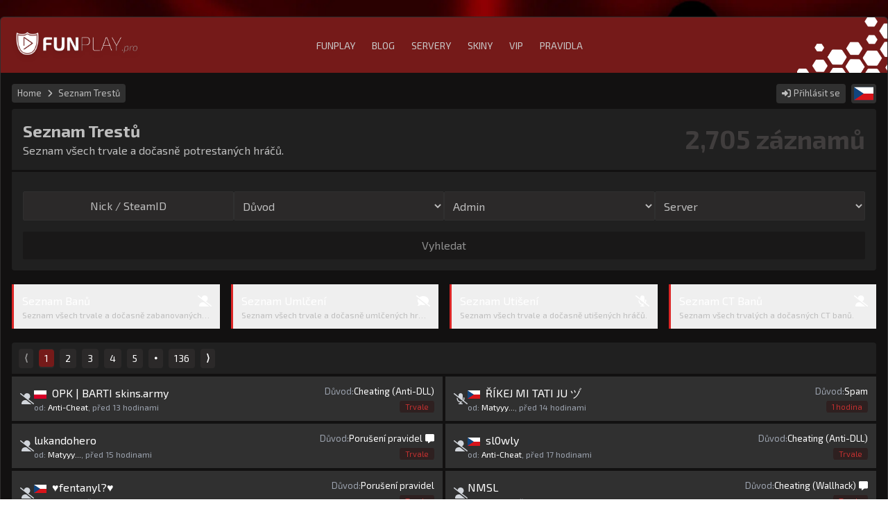

--- FILE ---
content_type: text/html; charset=utf-8
request_url: https://www.funplay.pro/punishments
body_size: 14940
content:
<!DOCTYPE html><html lang="cs"><head><meta charSet="utf-8"/><meta name="viewport" content="width=device-width"/><link rel="preload" as="image" imageSrcSet="/_next/image?url=%2F_next%2Fstatic%2Fmedia%2Fmain_logo.2b5bafb5.webp&amp;w=256&amp;q=75 1x, /_next/image?url=%2F_next%2Fstatic%2Fmedia%2Fmain_logo.2b5bafb5.webp&amp;w=384&amp;q=75 2x" fetchpriority="high"/><script type="application/ld+json">{"@context":"https://schema.org","@type":"BreadcrumbList","itemListElement":[{"@type":"ListItem","position":1,"item":{"@id":"https://www.funplay.pro","name":"Home"}}]}</script><link rel="alternate" hrefLang="x-default" href="https://www.funplay.pro"/><meta name="twitter:card" content="summary_large_image"/><meta name="twitter:site" content="@funplaypro"/><meta name="twitter:creator" content="@funplaypro"/><meta property="og:type" content="website"/><meta property="og:image" content="https://www.funplay.pro/assets/images/logobg.webp"/><meta property="og:image:alt" content="Logo"/><meta property="og:image:type" content="image/png"/><meta property="og:site_name" content="FUNPLAY.pro"/><meta name="application-name" content="FUNPLAY.pro"/><meta name="apple-mobile-web-app-title" content="FUNPLAY.pro"/><meta name="theme-color" content="#1a1a1a"/><meta name="msapplication-starturl" content="/"/><meta name="msapplication-TileImage" content="https://www.funplay.pro/assets/images/icon.png"/><meta name="msapplication-TileColor" content="#ffffff"/><link rel="icon" href="https://www.funplay.pro/assets/images/icon.png" sizes="192x192"/><link rel="apple-touch-icon" href="https://www.funplay.pro/assets/images/icon.png"/><link rel="apple-touch-icon" href="https://www.funplay.pro/assets/images/favicon-16x16.png" sizes="16x16"/><link rel="apple-touch-icon" href="https://www.funplay.pro/assets/images/favicon-32x32.png" sizes="32x32"/><link rel="apple-touch-icon" href="https://www.funplay.pro/assets/images/favicon-48x48.png" sizes="48x48"/><link rel="icon" href="https://www.funplay.pro/assets/images/favicon-16x16.png" sizes="16x16"/><link rel="icon" href="https://www.funplay.pro/assets/images/favicon-32x32.png" sizes="32x32"/><link rel="icon" href="https://www.funplay.pro/assets/images/favicon-48x48.png" sizes="48x48"/><link rel="apple-touch-icon" href="https://www.funplay.pro/assets/images/favicon-180x180.png" sizes="180x180"/><link rel="shortcut icon" href="https://www.funplay.pro/assets/images/icon.png"/><title>Seznam Trestů - FUNPLAY.pro</title><meta name="robots" content="index,follow"/><meta name="description" content="Seznam všech trvale a dočasně potrestaných hráčů."/><link rel="alternate" hrefLang="en" href="https://www.funplay.pro/en/punishments"/><link rel="alternate" hrefLang="cs" href="https://www.funplay.pro/punishments"/><meta property="og:title" content="Seznam Trestů - FUNPLAY.pro"/><meta property="og:description" content="Seznam všech trvale a dočasně potrestaných hráčů."/><meta property="og:url" content="https://www.funplay.pro/punishments"/><meta property="og:locale" content="cs"/><link rel="canonical" href="https://www.funplay.pro/punishments"/><meta name="keywords" content="cs2, ban, ct ban, seznam, zabanovaní, seznam banů, csgo seznam banů, cs2 seznam banů, bany, ct ban, seznam ct banů, csgo seznam ct banů, cs2 seznam ct banů, ct bany, umlčen, umlčení, seznam umlčení, csgo seznam umlčení, cs2 seznam umlčení, mute, utišen, utišení, seznam utišení, csgo seznam utišení, cs2 seznam utišení, silence, funplay"/><link rel="preload" as="image" imageSrcSet="/_next/image?url=%2F_next%2Fstatic%2Fmedia%2Fmain_logo.2b5bafb5.webp&amp;w=640&amp;q=75 1x, /_next/image?url=%2F_next%2Fstatic%2Fmedia%2Fmain_logo.2b5bafb5.webp&amp;w=1080&amp;q=75 2x" fetchpriority="high"/><meta name="next-head-count" content="41"/><link rel="preconnect" href="https://fonts.googleapis.com"/><link rel="preconnect" href="https://fonts.gstatic.com"/><link rel="shortcut icon" href="/favicon.png" type="image/png"/><link rel="stylesheet" href="https://cdnjs.cloudflare.com/ajax/libs/font-awesome/4.7.0/css/font-awesome.min.css"/><link rel="preconnect" href="https://fonts.gstatic.com" crossorigin /><link rel="preload" href="/_next/static/css/0f34fad2ae574449.css" as="style"/><link rel="stylesheet" href="/_next/static/css/0f34fad2ae574449.css" data-n-g=""/><noscript data-n-css=""></noscript><script defer="" nomodule="" src="/_next/static/chunks/polyfills-42372ed130431b0a.js"></script><script src="/_next/static/chunks/webpack-6bebc371c1378079.js" defer=""></script><script src="/_next/static/chunks/framework-b0ec748c7a4c483a.js" defer=""></script><script src="/_next/static/chunks/main-5ab101222835a96b.js" defer=""></script><script src="/_next/static/chunks/pages/_app-42cfc18f415529d6.js" defer=""></script><script src="/_next/static/chunks/8735-a67986b0f31e663c.js" defer=""></script><script src="/_next/static/chunks/7912-98a49948fe99d76d.js" defer=""></script><script src="/_next/static/chunks/pages/punishments/%5B%5B...id%5D%5D-59823d408e4f3d99.js" defer=""></script><script src="/_next/static/vMQmMhJkAo73iYTXnxtgJ/_buildManifest.js" defer=""></script><script src="/_next/static/vMQmMhJkAo73iYTXnxtgJ/_ssgManifest.js" defer=""></script><style data-styled="" data-styled-version="5.3.11"></style><style data-href="https://fonts.googleapis.com/css2?family=Exo+2:wght@100;200;300;400;500;600;700;800;900&display=swap">@font-face{font-family:'Exo 2';font-style:normal;font-weight:100;font-display:swap;src:url(https://fonts.gstatic.com/l/font?kit=7cH1v4okm5zmbvwkAx_sfcEuiD8jvvOcPQ&skey=1b9a3dc5c6de9cce&v=v26) format('woff')}@font-face{font-family:'Exo 2';font-style:normal;font-weight:200;font-display:swap;src:url(https://fonts.gstatic.com/l/font?kit=7cH1v4okm5zmbvwkAx_sfcEuiD8jPvKcPQ&skey=1b9a3dc5c6de9cce&v=v26) format('woff')}@font-face{font-family:'Exo 2';font-style:normal;font-weight:300;font-display:swap;src:url(https://fonts.gstatic.com/l/font?kit=7cH1v4okm5zmbvwkAx_sfcEuiD8j4PKcPQ&skey=1b9a3dc5c6de9cce&v=v26) format('woff')}@font-face{font-family:'Exo 2';font-style:normal;font-weight:400;font-display:swap;src:url(https://fonts.gstatic.com/l/font?kit=7cH1v4okm5zmbvwkAx_sfcEuiD8jvvKcPQ&skey=1b9a3dc5c6de9cce&v=v26) format('woff')}@font-face{font-family:'Exo 2';font-style:normal;font-weight:500;font-display:swap;src:url(https://fonts.gstatic.com/l/font?kit=7cH1v4okm5zmbvwkAx_sfcEuiD8jjPKcPQ&skey=1b9a3dc5c6de9cce&v=v26) format('woff')}@font-face{font-family:'Exo 2';font-style:normal;font-weight:600;font-display:swap;src:url(https://fonts.gstatic.com/l/font?kit=7cH1v4okm5zmbvwkAx_sfcEuiD8jYPWcPQ&skey=1b9a3dc5c6de9cce&v=v26) format('woff')}@font-face{font-family:'Exo 2';font-style:normal;font-weight:700;font-display:swap;src:url(https://fonts.gstatic.com/l/font?kit=7cH1v4okm5zmbvwkAx_sfcEuiD8jWfWcPQ&skey=1b9a3dc5c6de9cce&v=v26) format('woff')}@font-face{font-family:'Exo 2';font-style:normal;font-weight:800;font-display:swap;src:url(https://fonts.gstatic.com/l/font?kit=7cH1v4okm5zmbvwkAx_sfcEuiD8jPvWcPQ&skey=1b9a3dc5c6de9cce&v=v26) format('woff')}@font-face{font-family:'Exo 2';font-style:normal;font-weight:900;font-display:swap;src:url(https://fonts.gstatic.com/l/font?kit=7cH1v4okm5zmbvwkAx_sfcEuiD8jF_WcPQ&skey=1b9a3dc5c6de9cce&v=v26) format('woff')}@font-face{font-family:'Exo 2';font-style:normal;font-weight:100;font-display:swap;src:url(https://fonts.gstatic.com/s/exo2/v26/7cHmv4okm5zmbtYlK-4W4nIppT4.woff2) format('woff2');unicode-range:U+0460-052F,U+1C80-1C8A,U+20B4,U+2DE0-2DFF,U+A640-A69F,U+FE2E-FE2F}@font-face{font-family:'Exo 2';font-style:normal;font-weight:100;font-display:swap;src:url(https://fonts.gstatic.com/s/exo2/v26/7cHmv4okm5zmbtYsK-4W4nIppT4.woff2) format('woff2');unicode-range:U+0301,U+0400-045F,U+0490-0491,U+04B0-04B1,U+2116}@font-face{font-family:'Exo 2';font-style:normal;font-weight:100;font-display:swap;src:url(https://fonts.gstatic.com/s/exo2/v26/7cHmv4okm5zmbtYnK-4W4nIppT4.woff2) format('woff2');unicode-range:U+0102-0103,U+0110-0111,U+0128-0129,U+0168-0169,U+01A0-01A1,U+01AF-01B0,U+0300-0301,U+0303-0304,U+0308-0309,U+0323,U+0329,U+1EA0-1EF9,U+20AB}@font-face{font-family:'Exo 2';font-style:normal;font-weight:100;font-display:swap;src:url(https://fonts.gstatic.com/s/exo2/v26/7cHmv4okm5zmbtYmK-4W4nIppT4.woff2) format('woff2');unicode-range:U+0100-02BA,U+02BD-02C5,U+02C7-02CC,U+02CE-02D7,U+02DD-02FF,U+0304,U+0308,U+0329,U+1D00-1DBF,U+1E00-1E9F,U+1EF2-1EFF,U+2020,U+20A0-20AB,U+20AD-20C0,U+2113,U+2C60-2C7F,U+A720-A7FF}@font-face{font-family:'Exo 2';font-style:normal;font-weight:100;font-display:swap;src:url(https://fonts.gstatic.com/s/exo2/v26/7cHmv4okm5zmbtYoK-4W4nIp.woff2) format('woff2');unicode-range:U+0000-00FF,U+0131,U+0152-0153,U+02BB-02BC,U+02C6,U+02DA,U+02DC,U+0304,U+0308,U+0329,U+2000-206F,U+20AC,U+2122,U+2191,U+2193,U+2212,U+2215,U+FEFF,U+FFFD}@font-face{font-family:'Exo 2';font-style:normal;font-weight:200;font-display:swap;src:url(https://fonts.gstatic.com/s/exo2/v26/7cHmv4okm5zmbtYlK-4W4nIppT4.woff2) format('woff2');unicode-range:U+0460-052F,U+1C80-1C8A,U+20B4,U+2DE0-2DFF,U+A640-A69F,U+FE2E-FE2F}@font-face{font-family:'Exo 2';font-style:normal;font-weight:200;font-display:swap;src:url(https://fonts.gstatic.com/s/exo2/v26/7cHmv4okm5zmbtYsK-4W4nIppT4.woff2) format('woff2');unicode-range:U+0301,U+0400-045F,U+0490-0491,U+04B0-04B1,U+2116}@font-face{font-family:'Exo 2';font-style:normal;font-weight:200;font-display:swap;src:url(https://fonts.gstatic.com/s/exo2/v26/7cHmv4okm5zmbtYnK-4W4nIppT4.woff2) format('woff2');unicode-range:U+0102-0103,U+0110-0111,U+0128-0129,U+0168-0169,U+01A0-01A1,U+01AF-01B0,U+0300-0301,U+0303-0304,U+0308-0309,U+0323,U+0329,U+1EA0-1EF9,U+20AB}@font-face{font-family:'Exo 2';font-style:normal;font-weight:200;font-display:swap;src:url(https://fonts.gstatic.com/s/exo2/v26/7cHmv4okm5zmbtYmK-4W4nIppT4.woff2) format('woff2');unicode-range:U+0100-02BA,U+02BD-02C5,U+02C7-02CC,U+02CE-02D7,U+02DD-02FF,U+0304,U+0308,U+0329,U+1D00-1DBF,U+1E00-1E9F,U+1EF2-1EFF,U+2020,U+20A0-20AB,U+20AD-20C0,U+2113,U+2C60-2C7F,U+A720-A7FF}@font-face{font-family:'Exo 2';font-style:normal;font-weight:200;font-display:swap;src:url(https://fonts.gstatic.com/s/exo2/v26/7cHmv4okm5zmbtYoK-4W4nIp.woff2) format('woff2');unicode-range:U+0000-00FF,U+0131,U+0152-0153,U+02BB-02BC,U+02C6,U+02DA,U+02DC,U+0304,U+0308,U+0329,U+2000-206F,U+20AC,U+2122,U+2191,U+2193,U+2212,U+2215,U+FEFF,U+FFFD}@font-face{font-family:'Exo 2';font-style:normal;font-weight:300;font-display:swap;src:url(https://fonts.gstatic.com/s/exo2/v26/7cHmv4okm5zmbtYlK-4W4nIppT4.woff2) format('woff2');unicode-range:U+0460-052F,U+1C80-1C8A,U+20B4,U+2DE0-2DFF,U+A640-A69F,U+FE2E-FE2F}@font-face{font-family:'Exo 2';font-style:normal;font-weight:300;font-display:swap;src:url(https://fonts.gstatic.com/s/exo2/v26/7cHmv4okm5zmbtYsK-4W4nIppT4.woff2) format('woff2');unicode-range:U+0301,U+0400-045F,U+0490-0491,U+04B0-04B1,U+2116}@font-face{font-family:'Exo 2';font-style:normal;font-weight:300;font-display:swap;src:url(https://fonts.gstatic.com/s/exo2/v26/7cHmv4okm5zmbtYnK-4W4nIppT4.woff2) format('woff2');unicode-range:U+0102-0103,U+0110-0111,U+0128-0129,U+0168-0169,U+01A0-01A1,U+01AF-01B0,U+0300-0301,U+0303-0304,U+0308-0309,U+0323,U+0329,U+1EA0-1EF9,U+20AB}@font-face{font-family:'Exo 2';font-style:normal;font-weight:300;font-display:swap;src:url(https://fonts.gstatic.com/s/exo2/v26/7cHmv4okm5zmbtYmK-4W4nIppT4.woff2) format('woff2');unicode-range:U+0100-02BA,U+02BD-02C5,U+02C7-02CC,U+02CE-02D7,U+02DD-02FF,U+0304,U+0308,U+0329,U+1D00-1DBF,U+1E00-1E9F,U+1EF2-1EFF,U+2020,U+20A0-20AB,U+20AD-20C0,U+2113,U+2C60-2C7F,U+A720-A7FF}@font-face{font-family:'Exo 2';font-style:normal;font-weight:300;font-display:swap;src:url(https://fonts.gstatic.com/s/exo2/v26/7cHmv4okm5zmbtYoK-4W4nIp.woff2) format('woff2');unicode-range:U+0000-00FF,U+0131,U+0152-0153,U+02BB-02BC,U+02C6,U+02DA,U+02DC,U+0304,U+0308,U+0329,U+2000-206F,U+20AC,U+2122,U+2191,U+2193,U+2212,U+2215,U+FEFF,U+FFFD}@font-face{font-family:'Exo 2';font-style:normal;font-weight:400;font-display:swap;src:url(https://fonts.gstatic.com/s/exo2/v26/7cHmv4okm5zmbtYlK-4W4nIppT4.woff2) format('woff2');unicode-range:U+0460-052F,U+1C80-1C8A,U+20B4,U+2DE0-2DFF,U+A640-A69F,U+FE2E-FE2F}@font-face{font-family:'Exo 2';font-style:normal;font-weight:400;font-display:swap;src:url(https://fonts.gstatic.com/s/exo2/v26/7cHmv4okm5zmbtYsK-4W4nIppT4.woff2) format('woff2');unicode-range:U+0301,U+0400-045F,U+0490-0491,U+04B0-04B1,U+2116}@font-face{font-family:'Exo 2';font-style:normal;font-weight:400;font-display:swap;src:url(https://fonts.gstatic.com/s/exo2/v26/7cHmv4okm5zmbtYnK-4W4nIppT4.woff2) format('woff2');unicode-range:U+0102-0103,U+0110-0111,U+0128-0129,U+0168-0169,U+01A0-01A1,U+01AF-01B0,U+0300-0301,U+0303-0304,U+0308-0309,U+0323,U+0329,U+1EA0-1EF9,U+20AB}@font-face{font-family:'Exo 2';font-style:normal;font-weight:400;font-display:swap;src:url(https://fonts.gstatic.com/s/exo2/v26/7cHmv4okm5zmbtYmK-4W4nIppT4.woff2) format('woff2');unicode-range:U+0100-02BA,U+02BD-02C5,U+02C7-02CC,U+02CE-02D7,U+02DD-02FF,U+0304,U+0308,U+0329,U+1D00-1DBF,U+1E00-1E9F,U+1EF2-1EFF,U+2020,U+20A0-20AB,U+20AD-20C0,U+2113,U+2C60-2C7F,U+A720-A7FF}@font-face{font-family:'Exo 2';font-style:normal;font-weight:400;font-display:swap;src:url(https://fonts.gstatic.com/s/exo2/v26/7cHmv4okm5zmbtYoK-4W4nIp.woff2) format('woff2');unicode-range:U+0000-00FF,U+0131,U+0152-0153,U+02BB-02BC,U+02C6,U+02DA,U+02DC,U+0304,U+0308,U+0329,U+2000-206F,U+20AC,U+2122,U+2191,U+2193,U+2212,U+2215,U+FEFF,U+FFFD}@font-face{font-family:'Exo 2';font-style:normal;font-weight:500;font-display:swap;src:url(https://fonts.gstatic.com/s/exo2/v26/7cHmv4okm5zmbtYlK-4W4nIppT4.woff2) format('woff2');unicode-range:U+0460-052F,U+1C80-1C8A,U+20B4,U+2DE0-2DFF,U+A640-A69F,U+FE2E-FE2F}@font-face{font-family:'Exo 2';font-style:normal;font-weight:500;font-display:swap;src:url(https://fonts.gstatic.com/s/exo2/v26/7cHmv4okm5zmbtYsK-4W4nIppT4.woff2) format('woff2');unicode-range:U+0301,U+0400-045F,U+0490-0491,U+04B0-04B1,U+2116}@font-face{font-family:'Exo 2';font-style:normal;font-weight:500;font-display:swap;src:url(https://fonts.gstatic.com/s/exo2/v26/7cHmv4okm5zmbtYnK-4W4nIppT4.woff2) format('woff2');unicode-range:U+0102-0103,U+0110-0111,U+0128-0129,U+0168-0169,U+01A0-01A1,U+01AF-01B0,U+0300-0301,U+0303-0304,U+0308-0309,U+0323,U+0329,U+1EA0-1EF9,U+20AB}@font-face{font-family:'Exo 2';font-style:normal;font-weight:500;font-display:swap;src:url(https://fonts.gstatic.com/s/exo2/v26/7cHmv4okm5zmbtYmK-4W4nIppT4.woff2) format('woff2');unicode-range:U+0100-02BA,U+02BD-02C5,U+02C7-02CC,U+02CE-02D7,U+02DD-02FF,U+0304,U+0308,U+0329,U+1D00-1DBF,U+1E00-1E9F,U+1EF2-1EFF,U+2020,U+20A0-20AB,U+20AD-20C0,U+2113,U+2C60-2C7F,U+A720-A7FF}@font-face{font-family:'Exo 2';font-style:normal;font-weight:500;font-display:swap;src:url(https://fonts.gstatic.com/s/exo2/v26/7cHmv4okm5zmbtYoK-4W4nIp.woff2) format('woff2');unicode-range:U+0000-00FF,U+0131,U+0152-0153,U+02BB-02BC,U+02C6,U+02DA,U+02DC,U+0304,U+0308,U+0329,U+2000-206F,U+20AC,U+2122,U+2191,U+2193,U+2212,U+2215,U+FEFF,U+FFFD}@font-face{font-family:'Exo 2';font-style:normal;font-weight:600;font-display:swap;src:url(https://fonts.gstatic.com/s/exo2/v26/7cHmv4okm5zmbtYlK-4W4nIppT4.woff2) format('woff2');unicode-range:U+0460-052F,U+1C80-1C8A,U+20B4,U+2DE0-2DFF,U+A640-A69F,U+FE2E-FE2F}@font-face{font-family:'Exo 2';font-style:normal;font-weight:600;font-display:swap;src:url(https://fonts.gstatic.com/s/exo2/v26/7cHmv4okm5zmbtYsK-4W4nIppT4.woff2) format('woff2');unicode-range:U+0301,U+0400-045F,U+0490-0491,U+04B0-04B1,U+2116}@font-face{font-family:'Exo 2';font-style:normal;font-weight:600;font-display:swap;src:url(https://fonts.gstatic.com/s/exo2/v26/7cHmv4okm5zmbtYnK-4W4nIppT4.woff2) format('woff2');unicode-range:U+0102-0103,U+0110-0111,U+0128-0129,U+0168-0169,U+01A0-01A1,U+01AF-01B0,U+0300-0301,U+0303-0304,U+0308-0309,U+0323,U+0329,U+1EA0-1EF9,U+20AB}@font-face{font-family:'Exo 2';font-style:normal;font-weight:600;font-display:swap;src:url(https://fonts.gstatic.com/s/exo2/v26/7cHmv4okm5zmbtYmK-4W4nIppT4.woff2) format('woff2');unicode-range:U+0100-02BA,U+02BD-02C5,U+02C7-02CC,U+02CE-02D7,U+02DD-02FF,U+0304,U+0308,U+0329,U+1D00-1DBF,U+1E00-1E9F,U+1EF2-1EFF,U+2020,U+20A0-20AB,U+20AD-20C0,U+2113,U+2C60-2C7F,U+A720-A7FF}@font-face{font-family:'Exo 2';font-style:normal;font-weight:600;font-display:swap;src:url(https://fonts.gstatic.com/s/exo2/v26/7cHmv4okm5zmbtYoK-4W4nIp.woff2) format('woff2');unicode-range:U+0000-00FF,U+0131,U+0152-0153,U+02BB-02BC,U+02C6,U+02DA,U+02DC,U+0304,U+0308,U+0329,U+2000-206F,U+20AC,U+2122,U+2191,U+2193,U+2212,U+2215,U+FEFF,U+FFFD}@font-face{font-family:'Exo 2';font-style:normal;font-weight:700;font-display:swap;src:url(https://fonts.gstatic.com/s/exo2/v26/7cHmv4okm5zmbtYlK-4W4nIppT4.woff2) format('woff2');unicode-range:U+0460-052F,U+1C80-1C8A,U+20B4,U+2DE0-2DFF,U+A640-A69F,U+FE2E-FE2F}@font-face{font-family:'Exo 2';font-style:normal;font-weight:700;font-display:swap;src:url(https://fonts.gstatic.com/s/exo2/v26/7cHmv4okm5zmbtYsK-4W4nIppT4.woff2) format('woff2');unicode-range:U+0301,U+0400-045F,U+0490-0491,U+04B0-04B1,U+2116}@font-face{font-family:'Exo 2';font-style:normal;font-weight:700;font-display:swap;src:url(https://fonts.gstatic.com/s/exo2/v26/7cHmv4okm5zmbtYnK-4W4nIppT4.woff2) format('woff2');unicode-range:U+0102-0103,U+0110-0111,U+0128-0129,U+0168-0169,U+01A0-01A1,U+01AF-01B0,U+0300-0301,U+0303-0304,U+0308-0309,U+0323,U+0329,U+1EA0-1EF9,U+20AB}@font-face{font-family:'Exo 2';font-style:normal;font-weight:700;font-display:swap;src:url(https://fonts.gstatic.com/s/exo2/v26/7cHmv4okm5zmbtYmK-4W4nIppT4.woff2) format('woff2');unicode-range:U+0100-02BA,U+02BD-02C5,U+02C7-02CC,U+02CE-02D7,U+02DD-02FF,U+0304,U+0308,U+0329,U+1D00-1DBF,U+1E00-1E9F,U+1EF2-1EFF,U+2020,U+20A0-20AB,U+20AD-20C0,U+2113,U+2C60-2C7F,U+A720-A7FF}@font-face{font-family:'Exo 2';font-style:normal;font-weight:700;font-display:swap;src:url(https://fonts.gstatic.com/s/exo2/v26/7cHmv4okm5zmbtYoK-4W4nIp.woff2) format('woff2');unicode-range:U+0000-00FF,U+0131,U+0152-0153,U+02BB-02BC,U+02C6,U+02DA,U+02DC,U+0304,U+0308,U+0329,U+2000-206F,U+20AC,U+2122,U+2191,U+2193,U+2212,U+2215,U+FEFF,U+FFFD}@font-face{font-family:'Exo 2';font-style:normal;font-weight:800;font-display:swap;src:url(https://fonts.gstatic.com/s/exo2/v26/7cHmv4okm5zmbtYlK-4W4nIppT4.woff2) format('woff2');unicode-range:U+0460-052F,U+1C80-1C8A,U+20B4,U+2DE0-2DFF,U+A640-A69F,U+FE2E-FE2F}@font-face{font-family:'Exo 2';font-style:normal;font-weight:800;font-display:swap;src:url(https://fonts.gstatic.com/s/exo2/v26/7cHmv4okm5zmbtYsK-4W4nIppT4.woff2) format('woff2');unicode-range:U+0301,U+0400-045F,U+0490-0491,U+04B0-04B1,U+2116}@font-face{font-family:'Exo 2';font-style:normal;font-weight:800;font-display:swap;src:url(https://fonts.gstatic.com/s/exo2/v26/7cHmv4okm5zmbtYnK-4W4nIppT4.woff2) format('woff2');unicode-range:U+0102-0103,U+0110-0111,U+0128-0129,U+0168-0169,U+01A0-01A1,U+01AF-01B0,U+0300-0301,U+0303-0304,U+0308-0309,U+0323,U+0329,U+1EA0-1EF9,U+20AB}@font-face{font-family:'Exo 2';font-style:normal;font-weight:800;font-display:swap;src:url(https://fonts.gstatic.com/s/exo2/v26/7cHmv4okm5zmbtYmK-4W4nIppT4.woff2) format('woff2');unicode-range:U+0100-02BA,U+02BD-02C5,U+02C7-02CC,U+02CE-02D7,U+02DD-02FF,U+0304,U+0308,U+0329,U+1D00-1DBF,U+1E00-1E9F,U+1EF2-1EFF,U+2020,U+20A0-20AB,U+20AD-20C0,U+2113,U+2C60-2C7F,U+A720-A7FF}@font-face{font-family:'Exo 2';font-style:normal;font-weight:800;font-display:swap;src:url(https://fonts.gstatic.com/s/exo2/v26/7cHmv4okm5zmbtYoK-4W4nIp.woff2) format('woff2');unicode-range:U+0000-00FF,U+0131,U+0152-0153,U+02BB-02BC,U+02C6,U+02DA,U+02DC,U+0304,U+0308,U+0329,U+2000-206F,U+20AC,U+2122,U+2191,U+2193,U+2212,U+2215,U+FEFF,U+FFFD}@font-face{font-family:'Exo 2';font-style:normal;font-weight:900;font-display:swap;src:url(https://fonts.gstatic.com/s/exo2/v26/7cHmv4okm5zmbtYlK-4W4nIppT4.woff2) format('woff2');unicode-range:U+0460-052F,U+1C80-1C8A,U+20B4,U+2DE0-2DFF,U+A640-A69F,U+FE2E-FE2F}@font-face{font-family:'Exo 2';font-style:normal;font-weight:900;font-display:swap;src:url(https://fonts.gstatic.com/s/exo2/v26/7cHmv4okm5zmbtYsK-4W4nIppT4.woff2) format('woff2');unicode-range:U+0301,U+0400-045F,U+0490-0491,U+04B0-04B1,U+2116}@font-face{font-family:'Exo 2';font-style:normal;font-weight:900;font-display:swap;src:url(https://fonts.gstatic.com/s/exo2/v26/7cHmv4okm5zmbtYnK-4W4nIppT4.woff2) format('woff2');unicode-range:U+0102-0103,U+0110-0111,U+0128-0129,U+0168-0169,U+01A0-01A1,U+01AF-01B0,U+0300-0301,U+0303-0304,U+0308-0309,U+0323,U+0329,U+1EA0-1EF9,U+20AB}@font-face{font-family:'Exo 2';font-style:normal;font-weight:900;font-display:swap;src:url(https://fonts.gstatic.com/s/exo2/v26/7cHmv4okm5zmbtYmK-4W4nIppT4.woff2) format('woff2');unicode-range:U+0100-02BA,U+02BD-02C5,U+02C7-02CC,U+02CE-02D7,U+02DD-02FF,U+0304,U+0308,U+0329,U+1D00-1DBF,U+1E00-1E9F,U+1EF2-1EFF,U+2020,U+20A0-20AB,U+20AD-20C0,U+2113,U+2C60-2C7F,U+A720-A7FF}@font-face{font-family:'Exo 2';font-style:normal;font-weight:900;font-display:swap;src:url(https://fonts.gstatic.com/s/exo2/v26/7cHmv4okm5zmbtYoK-4W4nIp.woff2) format('woff2');unicode-range:U+0000-00FF,U+0131,U+0152-0153,U+02BB-02BC,U+02C6,U+02DA,U+02DC,U+0304,U+0308,U+0329,U+2000-206F,U+20AC,U+2122,U+2191,U+2193,U+2212,U+2215,U+FEFF,U+FFFD}</style></head><body><div id="__next"><div class="container mx-auto max-w-screen-xl mt-6 rounded-t-md"><div class=" relative border-x border-t rounded-t-md border-fp-lightdark bg-fp-red "><nav class=" relative z-20 max-w-screen-xl mx-auto h-20 px-4 lg:ml-4 lg:px-0 flex items-center justify-between lg:grid lg:grid-cols-3 "><div class="hidden lg:flex items-center w-48"><a href="/"><img alt="FUNPLAY" fetchpriority="high" width="186" height="56" decoding="async" data-nimg="1" class="object-contain drop-shadow-md cursor-pointer" style="color:transparent" srcSet="/_next/image?url=%2F_next%2Fstatic%2Fmedia%2Fmain_logo.2b5bafb5.webp&amp;w=256&amp;q=75 1x, /_next/image?url=%2F_next%2Fstatic%2Fmedia%2Fmain_logo.2b5bafb5.webp&amp;w=384&amp;q=75 2x" src="/_next/image?url=%2F_next%2Fstatic%2Fmedia%2Fmain_logo.2b5bafb5.webp&amp;w=384&amp;q=75"/></a></div><div class="hidden lg:flex items-center justify-center gap-1"><div class="relative group"><a class=" relative px-3 py-2 text-sm text-fp-text transition-all duration-200 hover:text-white " href="/">FUNPLAY</a><div class=" absolute left-0 top-full mt-1 min-w-40 bg-black/70 backdrop-blur-xl border border-black rounded-xl shadow-2xl z-50 opacity-0 translate-y-2 pointer-events-none group-hover:opacity-100 group-hover:translate-y-0 group-hover:pointer-events-auto transition-all duration-200 "><a class=" block px-4 py-2 text-sm font-semibold text-fp-text hover:bg-fp-darkerred-400/70 hover:text-white rounded-xl transition " href="/">FUNPLAY</a><a class=" block px-4 py-2 text-sm text-fp-text hover:bg-fp-darkerred-400/70 hover:text-white rounded-xl transition " href="/activity">AKTIVITA</a><a class=" block px-4 py-2 text-sm text-fp-text hover:bg-fp-darkerred-400/70 hover:text-white rounded-xl transition " href="/forum">FÓRUM</a><a class=" block px-4 py-2 text-sm text-fp-text hover:bg-fp-darkerred-400/70 hover:text-white rounded-xl transition " href="/vote">HLASOVÁNÍ</a><a class=" block px-4 py-2 text-sm text-fp-text hover:bg-fp-darkerred-400/70 hover:text-white rounded-xl transition " href="/staff">NÁŠ TÝM</a><a class=" block px-4 py-2 text-sm text-fp-text hover:bg-fp-darkerred-400/70 hover:text-white rounded-xl transition " href="/contact">KONTAKT</a></div></div><div class="relative group"><a class=" relative px-3 py-2 text-sm text-fp-text transition-all duration-200 hover:text-white " href="/blog">BLOG</a><div class=" absolute left-0 top-full mt-1 min-w-40 bg-black/70 backdrop-blur-xl border border-black rounded-xl shadow-2xl z-50 opacity-0 translate-y-2 pointer-events-none group-hover:opacity-100 group-hover:translate-y-0 group-hover:pointer-events-auto transition-all duration-200 "><a class=" block px-4 py-2 text-sm font-semibold text-fp-text hover:bg-fp-darkerred-400/70 hover:text-white rounded-xl transition " href="/blog">BLOG</a><a class=" block px-4 py-2 text-sm text-fp-text hover:bg-fp-darkerred-400/70 hover:text-white rounded-xl transition " href="/guides">NÁVODY</a><a class=" block px-4 py-2 text-sm text-fp-text hover:bg-fp-darkerred-400/70 hover:text-white rounded-xl transition " href="/convars">CONVARS</a></div></div><div class="relative group"><a class=" relative px-3 py-2 text-sm text-fp-text transition-all duration-200 hover:text-white " href="/servers">SERVERY</a><div class=" absolute left-0 top-full mt-1 min-w-40 bg-black/70 backdrop-blur-xl border border-black rounded-xl shadow-2xl z-50 opacity-0 translate-y-2 pointer-events-none group-hover:opacity-100 group-hover:translate-y-0 group-hover:pointer-events-auto transition-all duration-200 "><a class=" block px-4 py-2 text-sm font-semibold text-fp-text hover:bg-fp-darkerred-400/70 hover:text-white rounded-xl transition " href="/servers">SERVERY</a><a class=" block px-4 py-2 text-sm text-fp-text hover:bg-fp-darkerred-400/70 hover:text-white rounded-xl transition " href="/punishments">SEZNAM TRESTŮ</a><a class=" block px-4 py-2 text-sm text-fp-text hover:bg-fp-darkerred-400/70 hover:text-white rounded-xl transition " href="/players">SEZNAM HRÁČŮ</a><a class=" block px-4 py-2 text-sm text-fp-text hover:bg-fp-darkerred-400/70 hover:text-white rounded-xl transition " href="/gangs">JB GANGY</a><a class=" block px-4 py-2 text-sm text-fp-text hover:bg-fp-darkerred-400/70 hover:text-white rounded-xl transition " href="/gallery">GALERIE</a><a class=" block px-4 py-2 text-sm text-fp-text hover:bg-fp-darkerred-400/70 hover:text-white rounded-xl transition " href="/demos">DEMA</a><a class=" block px-4 py-2 text-sm text-fp-text hover:bg-fp-darkerred-400/70 hover:text-white rounded-xl transition " href="/chatlog">ZÁZNAMY CHATU</a></div></div><div class="relative group"><a class=" relative px-3 py-2 text-sm text-fp-text transition-all duration-200 hover:text-white " href="/ws">SKINY</a></div><div class="relative group"><a class=" relative px-3 py-2 text-sm text-fp-text transition-all duration-200 hover:text-white " href="/vip">VIP</a></div><div class="relative group"><a class=" relative px-3 py-2 text-sm text-fp-text transition-all duration-200 hover:text-white " href="/rules">PRAVIDLA</a><div class=" absolute left-0 top-full mt-1 min-w-40 bg-black/70 backdrop-blur-xl border border-black rounded-xl shadow-2xl z-50 opacity-0 translate-y-2 pointer-events-none group-hover:opacity-100 group-hover:translate-y-0 group-hover:pointer-events-auto transition-all duration-200 "><a class=" block px-4 py-2 text-sm font-semibold text-fp-text hover:bg-fp-darkerred-400/70 hover:text-white rounded-xl transition " href="/rules">PRAVIDLA</a><a class=" block px-4 py-2 text-sm text-fp-text hover:bg-fp-darkerred-400/70 hover:text-white rounded-xl transition " href="/rules/discord">DISCORD</a><a class=" block px-4 py-2 text-sm text-fp-text hover:bg-fp-darkerred-400/70 hover:text-white rounded-xl transition " href="/rules/servers">SERVERY</a><a class=" block px-4 py-2 text-sm text-fp-text hover:bg-fp-darkerred-400/70 hover:text-white rounded-xl transition " href="/rules/jailbreak">JAILBREAK</a><a class=" block px-4 py-2 text-sm text-fp-text hover:bg-fp-darkerred-400/70 hover:text-white rounded-xl transition " href="/rules/web">WEB</a><a class=" block px-4 py-2 text-sm text-fp-text hover:bg-fp-darkerred-400/70 hover:text-white rounded-xl transition " href="/rules/giveaways">GIVEAWAYS</a><a class=" block px-4 py-2 text-sm text-fp-text hover:bg-fp-darkerred-400/70 hover:text-white rounded-xl transition " href="/rules/vip">FUNVIP &amp; KREDITY</a><a class=" block px-4 py-2 text-sm text-fp-text hover:bg-fp-darkerred-400/70 hover:text-white rounded-xl transition " href="/rules/store">STORE</a><a class=" block px-4 py-2 text-sm text-fp-text hover:bg-fp-darkerred-400/70 hover:text-white rounded-xl transition " href="/rules/raffles">TOMBOLA</a><a class=" block px-4 py-2 text-sm text-fp-text hover:bg-fp-darkerred-400/70 hover:text-white rounded-xl transition " href="/rules/privacy">GDPR</a></div></div></div><div class="relative hidden lg:flex items-center justify-end h-full pointer-events-none"><div class="absolute right-0 top-0 h-full w-[130px] pointer-events-none z-0 overflow-hidden"><img alt="dots" loading="lazy" decoding="async" data-nimg="fill" class="object-fill scale-105 opacity-100" style="position:absolute;height:100%;width:100%;left:0;top:0;right:0;bottom:0;color:transparent" sizes="100vw" srcSet="/_next/image?url=%2F_next%2Fstatic%2Fmedia%2Fdots.febd3c0f.png&amp;w=640&amp;q=75 640w, /_next/image?url=%2F_next%2Fstatic%2Fmedia%2Fdots.febd3c0f.png&amp;w=750&amp;q=75 750w, /_next/image?url=%2F_next%2Fstatic%2Fmedia%2Fdots.febd3c0f.png&amp;w=828&amp;q=75 828w, /_next/image?url=%2F_next%2Fstatic%2Fmedia%2Fdots.febd3c0f.png&amp;w=1080&amp;q=75 1080w, /_next/image?url=%2F_next%2Fstatic%2Fmedia%2Fdots.febd3c0f.png&amp;w=1200&amp;q=75 1200w, /_next/image?url=%2F_next%2Fstatic%2Fmedia%2Fdots.febd3c0f.png&amp;w=1920&amp;q=75 1920w, /_next/image?url=%2F_next%2Fstatic%2Fmedia%2Fdots.febd3c0f.png&amp;w=2048&amp;q=75 2048w, /_next/image?url=%2F_next%2Fstatic%2Fmedia%2Fdots.febd3c0f.png&amp;w=3840&amp;q=75 3840w" src="/_next/image?url=%2F_next%2Fstatic%2Fmedia%2Fdots.febd3c0f.png&amp;w=3840&amp;q=75"/></div></div><div class="flex lg:hidden w-full items-center justify-between"><a href="/"><img alt="FUNPLAY" loading="lazy" width="199" height="60" decoding="async" data-nimg="1" class="cursor-pointer" style="color:transparent" srcSet="/_next/image?url=%2F_next%2Fstatic%2Fmedia%2Fmain_logo.2b5bafb5.webp&amp;w=256&amp;q=75 1x, /_next/image?url=%2F_next%2Fstatic%2Fmedia%2Fmain_logo.2b5bafb5.webp&amp;w=640&amp;q=75 2x" src="/_next/image?url=%2F_next%2Fstatic%2Fmedia%2Fmain_logo.2b5bafb5.webp&amp;w=640&amp;q=75"/></a><button class="text-fp-text text-3xl"><svg aria-hidden="true" focusable="false" data-prefix="fas" data-icon="bars" class="svg-inline--fa fa-bars " role="img" xmlns="http://www.w3.org/2000/svg" viewBox="0 0 448 512"><path fill="currentColor" d="M0 96C0 78.3 14.3 64 32 64l384 0c17.7 0 32 14.3 32 32s-14.3 32-32 32L32 128C14.3 128 0 113.7 0 96zM0 256c0-17.7 14.3-32 32-32l384 0c17.7 0 32 14.3 32 32s-14.3 32-32 32L32 288c-17.7 0-32-14.3-32-32zM448 416c0 17.7-14.3 32-32 32L32 448c-17.7 0-32-14.3-32-32s14.3-32 32-32l384 0c17.7 0 32 14.3 32 32z"></path></svg></button></div></nav></div><div class="bg-fp-backdark min-h-[100px] p-4 border-x border-b border-fp-lightdark"><div class="flex justify-between text-[13px] text-fp-darkertext mb-2"><div class="hidden xxs:inline truncate"><div class="bg-fp-lightdark p-1 pr-2 pl-2 rounded"><nav itemscope="" itemType="https://schema.org/BreadcrumbList"><div class="shadow-none z-0" aria-label="breadcrumb"><ol class="flex items-center space-x-2"><li itemProp="itemListElement" itemscope="" itemType="https://schema.org/ListItem" class="whitespace-nowrap"><a class="hover:text-white" aria-current="false" href="/"><div itemProp="item" id="https://www.funplay.pro/"><span itemProp="name">Home</span><meta itemProp="url" content="https://www.funplay.pro/"/></div><meta itemProp="position" content="1"/></a></li></ol></div></nav></div></div><div class="flex justify-end ml-0 xxs:ml-2 sm:truncate"><div class="bg-fp-lightdark p-1 pr-2 pl-2 rounded"><a class="hover:text-white truncate" href="/api/auth/login"><svg aria-hidden="true" focusable="false" data-prefix="fas" data-icon="right-to-bracket" class="svg-inline--fa fa-right-to-bracket " role="img" xmlns="http://www.w3.org/2000/svg" viewBox="0 0 512 512"><path fill="currentColor" d="M217.9 105.9L340.7 228.7c7.2 7.2 11.3 17.1 11.3 27.3s-4.1 20.1-11.3 27.3L217.9 406.1c-6.4 6.4-15 9.9-24 9.9c-18.7 0-33.9-15.2-33.9-33.9l0-62.1L32 320c-17.7 0-32-14.3-32-32l0-64c0-17.7 14.3-32 32-32l128 0 0-62.1c0-18.7 15.2-33.9 33.9-33.9c9 0 17.6 3.6 24 9.9zM352 416l64 0c17.7 0 32-14.3 32-32l0-256c0-17.7-14.3-32-32-32l-64 0c-17.7 0-32-14.3-32-32s14.3-32 32-32l64 0c53 0 96 43 96 96l0 256c0 53-43 96-96 96l-64 0c-17.7 0-32-14.3-32-32s14.3-32 32-32z"></path></svg><span class="ml-1 xs:inline hidden">Přihlásit se</span></a></div><div class="bg-fp-lightdark px-1 rounded ml-2"><a title="English" href="/en/punishments"><img alt="Switch language to English" loading="lazy" width="28" height="28" decoding="async" data-nimg="1" class="mt-auto mb-auto rounded" style="color:transparent;width:28px;height:28px;min-width:28px;min-height:28px" src="https://catamphetamine.gitlab.io/country-flag-icons/3x2/CZ.svg"/></a></div></div></div><main><div class="bg-fp-darker rounded-t p-4 text-fp-darkertext"><div class="flex flex-col lg:flex-row grid-cols-1 lg:grid-cols-2 justify-between"><div><h1 class="text-2xl font-bold text-ellipsis overflow-hidden">Seznam Trestů</h1><p class="text-ellipsis overflow-hidden">Seznam všech trvale a dočasně potrestaných hráčů.</p></div></div></div><div class="bg-fp-darker rounded-b p-4 text-fp-darkertext mt-[3px]"><div class="flex flex-col sm:flex-row justify-between mt-3 gap-3"><input placeholder="Nick / SteamID" class="placeholder:text-fp-darkertext text-fp-darkertext bg-fp-dark-200 p-2 w-full rounded-sm text-center outline-none border border-fp-lightdark" value=""/><select class="placeholder:text-fp-darkertext text-fp-darkertext bg-fp-dark-200 p-2 w-full rounded-sm text-center outline-none border border-fp-lightdark"><option value="" selected="">Důvod</option></select><select class="placeholder:text-fp-darkertext text-fp-darkertext bg-fp-dark-200 p-2 w-full rounded-sm text-center outline-none border border-fp-lightdark"><option value="-1" selected="">Admin</option></select><select class="placeholder:text-fp-darkertext text-fp-darkertext bg-fp-dark-200 p-2 w-full rounded-sm text-center outline-none border border-fp-lightdark"><option value="0" selected="">Server</option></select></div><button class="text-white bg-fp-backdark p-2 w-full mt-4 rounded-sm truncate opacity-50" disabled="">Vyhledat</button></div><div class="flex flex-col flex-grow flex-shrink-0"><div class="grid grid-cols-1 md:grid-cols-4 gap-4 rounded-sm last:mb-1 first:mt-5"><div class="
                  transition duration-200
                  bg-fp-darker hover:bg-fp-lightdark
                  border-l-[3px] border-red-600
                "><button class="w-full text-left"><div class="p-3 truncate"><div class="flex items-center justify-between truncate"><h2>Seznam Banů</h2><div><svg aria-hidden="true" focusable="false" data-prefix="fas" data-icon="user-large-slash" class="svg-inline--fa fa-user-large-slash " role="img" xmlns="http://www.w3.org/2000/svg" viewBox="0 0 640 512"><path fill="currentColor" d="M38.8 5.1C28.4-3.1 13.3-1.2 5.1 9.2S-1.2 34.7 9.2 42.9l592 464c10.4 8.2 25.5 6.3 33.7-4.1s6.3-25.5-4.1-33.7L381.9 274c48.5-23.2 82.1-72.7 82.1-130C464 64.5 399.5 0 320 0C250.4 0 192.4 49.3 178.9 114.9L38.8 5.1zM545.5 512L528 512 284.3 320l-59 0C136.2 320 64 392.2 64 481.3c0 17 13.8 30.7 30.7 30.7l450.6 0 .3 0z"></path></svg></div></div><div class="text-xs text-fp-darkertext truncate">Seznam všech trvale a dočasně zabanovaných hráčů.</div></div></button></div><div class="
                  transition duration-200
                  bg-fp-darker hover:bg-fp-lightdark
                  border-l-[3px] border-red-600
                "><button class="w-full text-left"><div class="p-3 truncate"><div class="flex items-center justify-between truncate"><h2>Seznam Umlčení</h2><div><svg aria-hidden="true" focusable="false" data-prefix="fas" data-icon="comment-slash" class="svg-inline--fa fa-comment-slash " role="img" xmlns="http://www.w3.org/2000/svg" viewBox="0 0 640 512"><path fill="currentColor" d="M38.8 5.1C28.4-3.1 13.3-1.2 5.1 9.2S-1.2 34.7 9.2 42.9l592 464c10.4 8.2 25.5 6.3 33.7-4.1s6.3-25.5-4.1-33.7L512.9 376.7C552.2 340.2 576 292.3 576 240C576 125.1 461.4 32 320 32c-67.7 0-129.3 21.4-175.1 56.3L38.8 5.1zm385.2 425L82.9 161.3C70.7 185.6 64 212.2 64 240c0 45.1 17.7 86.8 47.7 120.9c-1.9 24.5-11.4 46.3-21.4 62.9c-5.5 9.2-11.1 16.6-15.2 21.6c-2.1 2.5-3.7 4.4-4.9 5.7c-.6 .6-1 1.1-1.3 1.4l-.3 .3c0 0 0 0 0 0c0 0 0 0 0 0s0 0 0 0s0 0 0 0c-4.6 4.6-5.9 11.4-3.4 17.4c2.5 6 8.3 9.9 14.8 9.9c28.7 0 57.6-8.9 81.6-19.3c22.9-10 42.4-21.9 54.3-30.6c31.8 11.5 67 17.9 104.1 17.9c37 0 72.3-6.4 104.1-17.9z"></path></svg></div></div><div class="text-xs text-fp-darkertext truncate">Seznam všech trvale a dočasně umlčených hráčů.</div></div></button></div><div class="
                  transition duration-200
                  bg-fp-darker hover:bg-fp-lightdark
                  border-l-[3px] border-red-600
                "><button class="w-full text-left"><div class="p-3 truncate"><div class="flex items-center justify-between truncate"><h2>Seznam Utišení</h2><div><svg aria-hidden="true" focusable="false" data-prefix="fas" data-icon="microphone-slash" class="svg-inline--fa fa-microphone-slash " role="img" xmlns="http://www.w3.org/2000/svg" viewBox="0 0 640 512"><path fill="currentColor" d="M38.8 5.1C28.4-3.1 13.3-1.2 5.1 9.2S-1.2 34.7 9.2 42.9l592 464c10.4 8.2 25.5 6.3 33.7-4.1s6.3-25.5-4.1-33.7L472.1 344.7c15.2-26 23.9-56.3 23.9-88.7l0-40c0-13.3-10.7-24-24-24s-24 10.7-24 24l0 40c0 21.2-5.1 41.1-14.2 58.7L416 300.8 416 96c0-53-43-96-96-96s-96 43-96 96l0 54.3L38.8 5.1zM344 430.4c20.4-2.8 39.7-9.1 57.3-18.2l-43.1-33.9C346.1 382 333.3 384 320 384c-70.7 0-128-57.3-128-128l0-8.7L144.7 210c-.5 1.9-.7 3.9-.7 6l0 40c0 89.1 66.2 162.7 152 174.4l0 33.6-48 0c-13.3 0-24 10.7-24 24s10.7 24 24 24l72 0 72 0c13.3 0 24-10.7 24-24s-10.7-24-24-24l-48 0 0-33.6z"></path></svg></div></div><div class="text-xs text-fp-darkertext truncate">Seznam všech trvale a dočasně utišených hráčů.</div></div></button></div><div class="
                  transition duration-200
                  bg-fp-darker hover:bg-fp-lightdark
                  border-l-[3px] border-red-600
                "><button class="w-full text-left"><div class="p-3 truncate"><div class="flex items-center justify-between truncate"><h2>Seznam CT Banů</h2><div><svg aria-hidden="true" focusable="false" data-prefix="fas" data-icon="user-large-slash" class="svg-inline--fa fa-user-large-slash " role="img" xmlns="http://www.w3.org/2000/svg" viewBox="0 0 640 512"><path fill="currentColor" d="M38.8 5.1C28.4-3.1 13.3-1.2 5.1 9.2S-1.2 34.7 9.2 42.9l592 464c10.4 8.2 25.5 6.3 33.7-4.1s6.3-25.5-4.1-33.7L381.9 274c48.5-23.2 82.1-72.7 82.1-130C464 64.5 399.5 0 320 0C250.4 0 192.4 49.3 178.9 114.9L38.8 5.1zM545.5 512L528 512 284.3 320l-59 0C136.2 320 64 392.2 64 481.3c0 17 13.8 30.7 30.7 30.7l450.6 0 .3 0z"></path></svg></div></div><div class="text-xs text-fp-darkertext truncate">Seznam všech trvalých a dočasných CT banů.</div></div></button></div></div></div><div class="flex flex-col flex-grow flex-shrink-0 mt-1"><div><div class="animate-pulse flex flex-row p-8 bg-fp-lightdark hover:bg-fp-darker transition duration-300"></div></div></div><div class="flex flex-col flex-grow flex-shrink-0 mt-1"><div><div class="animate-pulse flex flex-row p-8 bg-fp-lightdark hover:bg-fp-darker transition duration-300"></div></div></div><div class="flex flex-col flex-grow flex-shrink-0 mt-1"><div><div class="animate-pulse flex flex-row p-8 bg-fp-lightdark hover:bg-fp-darker transition duration-300"></div></div></div><div class="flex flex-col flex-grow flex-shrink-0 mt-1"><div><div class="animate-pulse flex flex-row p-8 bg-fp-lightdark hover:bg-fp-darker transition duration-300"></div></div></div><div class="flex flex-col flex-grow flex-shrink-0 mt-1"><div><div class="animate-pulse flex flex-row p-8 bg-fp-lightdark hover:bg-fp-darker transition duration-300"></div></div></div><div class="flex flex-col flex-grow flex-shrink-0 mt-1"><div><div class="animate-pulse flex flex-row p-8 bg-fp-lightdark hover:bg-fp-darker transition duration-300"></div></div></div><div class="flex flex-col flex-grow flex-shrink-0 mt-1"><div><div class="animate-pulse flex flex-row p-8 bg-fp-lightdark hover:bg-fp-darker transition duration-300"></div></div></div><div class="flex flex-col flex-grow flex-shrink-0 mt-1"><div><div class="animate-pulse flex flex-row p-8 bg-fp-lightdark hover:bg-fp-darker transition duration-300"></div></div></div><div class="flex flex-col flex-grow flex-shrink-0 mt-1"><div><div class="animate-pulse flex flex-row p-8 bg-fp-lightdark hover:bg-fp-darker transition duration-300"></div></div></div><div class="flex flex-col flex-grow flex-shrink-0 mt-1"><div><div class="animate-pulse flex flex-row p-8 bg-fp-lightdark hover:bg-fp-darker transition duration-300"></div></div></div></main></div><footer class="bg-fp-darker text-gray-300 text-sm flex justify-center items-center border-x border-b border-fp-lightdark rounded-b-lg mb-6"><div class="w-full px-6 py-6"><div class="grid grid-cols-1 md:grid-cols-2 lg:grid-cols-4 gap-10"><div><h3 class="flex items-center gap-2 text-white font-semibold pb-2 mb-4 border-b border-red-600"><svg aria-hidden="true" focusable="false" data-prefix="fas" data-icon="circle-info" class="svg-inline--fa fa-circle-info " role="img" xmlns="http://www.w3.org/2000/svg" viewBox="0 0 512 512"><path fill="currentColor" d="M256 512A256 256 0 1 0 256 0a256 256 0 1 0 0 512zM216 336l24 0 0-64-24 0c-13.3 0-24-10.7-24-24s10.7-24 24-24l48 0c13.3 0 24 10.7 24 24l0 88 8 0c13.3 0 24 10.7 24 24s-10.7 24-24 24l-80 0c-13.3 0-24-10.7-24-24s10.7-24 24-24zm40-208a32 32 0 1 1 0 64 32 32 0 1 1 0-64z"></path></svg>O nás</h3><p class="leading-relaxed">Jeden z předních československých portálů zaměřujících se na oblíbené online hry a provoz komunitních serverů. Máme za sebou již přes 10 let vývoje a spolu s neustále rostoucí komunitou čekáme vždy dychtivě, jaká dobrodružství přinese další den.</p><img alt="FUNPLAY.pro" fetchpriority="high" width="432" height="130" decoding="async" data-nimg="1" style="color:transparent" srcSet="/_next/image?url=%2F_next%2Fstatic%2Fmedia%2Fmain_logo.2b5bafb5.webp&amp;w=640&amp;q=75 1x, /_next/image?url=%2F_next%2Fstatic%2Fmedia%2Fmain_logo.2b5bafb5.webp&amp;w=1080&amp;q=75 2x" src="/_next/image?url=%2F_next%2Fstatic%2Fmedia%2Fmain_logo.2b5bafb5.webp&amp;w=1080&amp;q=75"/><div class="border-t border-gray-700 pt-4 text-center text-xs text-gray-400">Copyright © 2026 FUNPLAY.pro - Slynx</div></div><div><h3 class="flex items-center gap-2 text-white font-semibold pb-2 mb-4 border-b border-red-600"><svg aria-hidden="true" focusable="false" data-prefix="fas" data-icon="up-right-from-square" class="svg-inline--fa fa-up-right-from-square " role="img" xmlns="http://www.w3.org/2000/svg" viewBox="0 0 512 512"><path fill="currentColor" d="M352 0c-12.9 0-24.6 7.8-29.6 19.8s-2.2 25.7 6.9 34.9L370.7 96 201.4 265.4c-12.5 12.5-12.5 32.8 0 45.3s32.8 12.5 45.3 0L416 141.3l41.4 41.4c9.2 9.2 22.9 11.9 34.9 6.9s19.8-16.6 19.8-29.6l0-128c0-17.7-14.3-32-32-32L352 0zM80 32C35.8 32 0 67.8 0 112L0 432c0 44.2 35.8 80 80 80l320 0c44.2 0 80-35.8 80-80l0-112c0-17.7-14.3-32-32-32s-32 14.3-32 32l0 112c0 8.8-7.2 16-16 16L80 448c-8.8 0-16-7.2-16-16l0-320c0-8.8 7.2-16 16-16l112 0c17.7 0 32-14.3 32-32s-14.3-32-32-32L80 32z"></path></svg>Užitečné odkazy</h3><div class="grid grid-cols-2 gap-x-6"><ul class="space-y-2"><li><a class="hover:text-white" href="/rules"><svg aria-hidden="true" focusable="false" data-prefix="fas" data-icon="angle-right" class="svg-inline--fa fa-angle-right mr-1" role="img" xmlns="http://www.w3.org/2000/svg" viewBox="0 0 320 512"><path fill="currentColor" d="M278.6 233.4c12.5 12.5 12.5 32.8 0 45.3l-160 160c-12.5 12.5-32.8 12.5-45.3 0s-12.5-32.8 0-45.3L210.7 256 73.4 118.6c-12.5-12.5-12.5-32.8 0-45.3s32.8-12.5 45.3 0l160 160z"></path></svg>Pravidla</a></li><li><a class="hover:text-white" href="/punishments"><svg aria-hidden="true" focusable="false" data-prefix="fas" data-icon="angle-right" class="svg-inline--fa fa-angle-right mr-1" role="img" xmlns="http://www.w3.org/2000/svg" viewBox="0 0 320 512"><path fill="currentColor" d="M278.6 233.4c12.5 12.5 12.5 32.8 0 45.3l-160 160c-12.5 12.5-32.8 12.5-45.3 0s-12.5-32.8 0-45.3L210.7 256 73.4 118.6c-12.5-12.5-12.5-32.8 0-45.3s32.8-12.5 45.3 0l160 160z"></path></svg>Seznam trestů</a></li><li><a class="hover:text-white" href="/servers"><svg aria-hidden="true" focusable="false" data-prefix="fas" data-icon="angle-right" class="svg-inline--fa fa-angle-right mr-1" role="img" xmlns="http://www.w3.org/2000/svg" viewBox="0 0 320 512"><path fill="currentColor" d="M278.6 233.4c12.5 12.5 12.5 32.8 0 45.3l-160 160c-12.5 12.5-32.8 12.5-45.3 0s-12.5-32.8 0-45.3L210.7 256 73.4 118.6c-12.5-12.5-12.5-32.8 0-45.3s32.8-12.5 45.3 0l160 160z"></path></svg>Seznam serverů</a></li><li><a class="hover:text-white" href="/forum"><svg aria-hidden="true" focusable="false" data-prefix="fas" data-icon="angle-right" class="svg-inline--fa fa-angle-right mr-1" role="img" xmlns="http://www.w3.org/2000/svg" viewBox="0 0 320 512"><path fill="currentColor" d="M278.6 233.4c12.5 12.5 12.5 32.8 0 45.3l-160 160c-12.5 12.5-32.8 12.5-45.3 0s-12.5-32.8 0-45.3L210.7 256 73.4 118.6c-12.5-12.5-12.5-32.8 0-45.3s32.8-12.5 45.3 0l160 160z"></path></svg>Žádost o admina</a></li><li><a class="hover:text-white" href="/forum"><svg aria-hidden="true" focusable="false" data-prefix="fas" data-icon="angle-right" class="svg-inline--fa fa-angle-right mr-1" role="img" xmlns="http://www.w3.org/2000/svg" viewBox="0 0 320 512"><path fill="currentColor" d="M278.6 233.4c12.5 12.5 12.5 32.8 0 45.3l-160 160c-12.5 12.5-32.8 12.5-45.3 0s-12.5-32.8 0-45.3L210.7 256 73.4 118.6c-12.5-12.5-12.5-32.8 0-45.3s32.8-12.5 45.3 0l160 160z"></path></svg>UnBan a UnMute</a></li></ul><ul class="space-y-2"><li><a class="hover:text-white" href="/blog"><svg aria-hidden="true" focusable="false" data-prefix="fas" data-icon="angle-right" class="svg-inline--fa fa-angle-right mr-1" role="img" xmlns="http://www.w3.org/2000/svg" viewBox="0 0 320 512"><path fill="currentColor" d="M278.6 233.4c12.5 12.5 12.5 32.8 0 45.3l-160 160c-12.5 12.5-32.8 12.5-45.3 0s-12.5-32.8 0-45.3L210.7 256 73.4 118.6c-12.5-12.5-12.5-32.8 0-45.3s32.8-12.5 45.3 0l160 160z"></path></svg>Články a blogy</a></li><li><a class="hover:text-white" href="/vip"><svg aria-hidden="true" focusable="false" data-prefix="fas" data-icon="angle-right" class="svg-inline--fa fa-angle-right mr-1" role="img" xmlns="http://www.w3.org/2000/svg" viewBox="0 0 320 512"><path fill="currentColor" d="M278.6 233.4c12.5 12.5 12.5 32.8 0 45.3l-160 160c-12.5 12.5-32.8 12.5-45.3 0s-12.5-32.8 0-45.3L210.7 256 73.4 118.6c-12.5-12.5-12.5-32.8 0-45.3s32.8-12.5 45.3 0l160 160z"></path></svg>VIP výhody</a></li><li><a class="hover:text-white" href="/guides"><svg aria-hidden="true" focusable="false" data-prefix="fas" data-icon="angle-right" class="svg-inline--fa fa-angle-right mr-1" role="img" xmlns="http://www.w3.org/2000/svg" viewBox="0 0 320 512"><path fill="currentColor" d="M278.6 233.4c12.5 12.5 12.5 32.8 0 45.3l-160 160c-12.5 12.5-32.8 12.5-45.3 0s-12.5-32.8 0-45.3L210.7 256 73.4 118.6c-12.5-12.5-12.5-32.8 0-45.3s32.8-12.5 45.3 0l160 160z"></path></svg>Rady a návody</a></li><li><a class="hover:text-white" href="/blog"><svg aria-hidden="true" focusable="false" data-prefix="fas" data-icon="angle-right" class="svg-inline--fa fa-angle-right mr-1" role="img" xmlns="http://www.w3.org/2000/svg" viewBox="0 0 320 512"><path fill="currentColor" d="M278.6 233.4c12.5 12.5 12.5 32.8 0 45.3l-160 160c-12.5 12.5-32.8 12.5-45.3 0s-12.5-32.8 0-45.3L210.7 256 73.4 118.6c-12.5-12.5-12.5-32.8 0-45.3s32.8-12.5 45.3 0l160 160z"></path></svg>Turnaje a soutěže</a></li></ul></div></div><div><h3 class="flex items-center gap-2 text-white font-semibold pb-2 mb-4 border-b border-red-600"><svg aria-hidden="true" focusable="false" data-prefix="fas" data-icon="square-up-right" class="svg-inline--fa fa-square-up-right " role="img" xmlns="http://www.w3.org/2000/svg" viewBox="0 0 448 512"><path fill="currentColor" d="M384 32c35.3 0 64 28.7 64 64l0 320c0 35.3-28.7 64-64 64L64 480c-35.3 0-64-28.7-64-64L0 96C0 60.7 28.7 32 64 32l320 0zM160 160c-6.5 0-12.3 3.9-14.8 9.9s-1.1 12.9 3.5 17.4l40 40-71 71C114 302 112 306.9 112 312s2 10 5.7 13.7l36.7 36.7c3.6 3.6 8.5 5.7 13.7 5.7s10-2 13.7-5.7l71-71 40 40c4.6 4.6 11.5 5.9 17.4 3.5s9.9-8.3 9.9-14.8l0-144c0-8.8-7.2-16-16-16l-144 0z"></path></svg>Sociální média</h3><ul class="space-y-3"><li><a target="_blank" rel="noopener noreferrer" href="https://discord.gg/funplay"><svg aria-hidden="true" focusable="false" data-prefix="fab" data-icon="discord" class="svg-inline--fa fa-discord fa-sm " role="img" xmlns="http://www.w3.org/2000/svg" viewBox="0 0 640 512"><path fill="currentColor" d="M524.531,69.836a1.5,1.5,0,0,0-.764-.7A485.065,485.065,0,0,0,404.081,32.03a1.816,1.816,0,0,0-1.923.91,337.461,337.461,0,0,0-14.9,30.6,447.848,447.848,0,0,0-134.426,0,309.541,309.541,0,0,0-15.135-30.6,1.89,1.89,0,0,0-1.924-.91A483.689,483.689,0,0,0,116.085,69.137a1.712,1.712,0,0,0-.788.676C39.068,183.651,18.186,294.69,28.43,404.354a2.016,2.016,0,0,0,.765,1.375A487.666,487.666,0,0,0,176.02,479.918a1.9,1.9,0,0,0,2.063-.676A348.2,348.2,0,0,0,208.12,430.4a1.86,1.86,0,0,0-1.019-2.588,321.173,321.173,0,0,1-45.868-21.853,1.885,1.885,0,0,1-.185-3.126c3.082-2.309,6.166-4.711,9.109-7.137a1.819,1.819,0,0,1,1.9-.256c96.229,43.917,200.41,43.917,295.5,0a1.812,1.812,0,0,1,1.924.233c2.944,2.426,6.027,4.851,9.132,7.16a1.884,1.884,0,0,1-.162,3.126,301.407,301.407,0,0,1-45.89,21.83,1.875,1.875,0,0,0-1,2.611,391.055,391.055,0,0,0,30.014,48.815,1.864,1.864,0,0,0,2.063.7A486.048,486.048,0,0,0,610.7,405.729a1.882,1.882,0,0,0,.765-1.352C623.729,277.594,590.933,167.465,524.531,69.836ZM222.491,337.58c-28.972,0-52.844-26.587-52.844-59.239S193.056,219.1,222.491,219.1c29.665,0,53.306,26.82,52.843,59.239C275.334,310.993,251.924,337.58,222.491,337.58Zm195.38,0c-28.971,0-52.843-26.587-52.843-59.239S388.437,219.1,417.871,219.1c29.667,0,53.307,26.82,52.844,59.239C470.715,310.993,447.538,337.58,417.871,337.58Z"></path></svg> discord.gg/funplay</a></li><li><a target="_blank" rel="noopener noreferrer" href="https://facebook.com/funplay.pro"><svg aria-hidden="true" focusable="false" data-prefix="fab" data-icon="square-facebook" class="svg-inline--fa fa-square-facebook fa-lg " role="img" xmlns="http://www.w3.org/2000/svg" viewBox="0 0 448 512"><path fill="currentColor" d="M64 32C28.7 32 0 60.7 0 96V416c0 35.3 28.7 64 64 64h98.2V334.2H109.4V256h52.8V222.3c0-87.1 39.4-127.5 125-127.5c16.2 0 44.2 3.2 55.7 6.4V172c-6-.6-16.5-1-29.6-1c-42 0-58.2 15.9-58.2 57.2V256h83.6l-14.4 78.2H255V480H384c35.3 0 64-28.7 64-64V96c0-35.3-28.7-64-64-64H64z"></path></svg> fb.com/funplay.pro</a></li><li><a target="_blank" rel="noopener noreferrer" href="https://instagram.com/funplay.pro"><svg aria-hidden="true" focusable="false" data-prefix="fab" data-icon="instagram" class="svg-inline--fa fa-instagram fa-lg " role="img" xmlns="http://www.w3.org/2000/svg" viewBox="0 0 448 512"><path fill="currentColor" d="M224.1 141c-63.6 0-114.9 51.3-114.9 114.9s51.3 114.9 114.9 114.9S339 319.5 339 255.9 287.7 141 224.1 141zm0 189.6c-41.1 0-74.7-33.5-74.7-74.7s33.5-74.7 74.7-74.7 74.7 33.5 74.7 74.7-33.6 74.7-74.7 74.7zm146.4-194.3c0 14.9-12 26.8-26.8 26.8-14.9 0-26.8-12-26.8-26.8s12-26.8 26.8-26.8 26.8 12 26.8 26.8zm76.1 27.2c-1.7-35.9-9.9-67.7-36.2-93.9-26.2-26.2-58-34.4-93.9-36.2-37-2.1-147.9-2.1-184.9 0-35.8 1.7-67.6 9.9-93.9 36.1s-34.4 58-36.2 93.9c-2.1 37-2.1 147.9 0 184.9 1.7 35.9 9.9 67.7 36.2 93.9s58 34.4 93.9 36.2c37 2.1 147.9 2.1 184.9 0 35.9-1.7 67.7-9.9 93.9-36.2 26.2-26.2 34.4-58 36.2-93.9 2.1-37 2.1-147.8 0-184.8zM398.8 388c-7.8 19.6-22.9 34.7-42.6 42.6-29.5 11.7-99.5 9-132.1 9s-102.7 2.6-132.1-9c-19.6-7.8-34.7-22.9-42.6-42.6-11.7-29.5-9-99.5-9-132.1s-2.6-102.7 9-132.1c7.8-19.6 22.9-34.7 42.6-42.6 29.5-11.7 99.5-9 132.1-9s102.7-2.6 132.1 9c19.6 7.8 34.7 22.9 42.6 42.6 11.7 29.5 9 99.5 9 132.1s2.7 102.7-9 132.1z"></path></svg> @funplaypro</a></li><li><a target="_blank" rel="noopener noreferrer" href="https://reddit.com/r/funplay"><svg aria-hidden="true" focusable="false" data-prefix="fab" data-icon="square-reddit" class="svg-inline--fa fa-square-reddit fa-lg " role="img" xmlns="http://www.w3.org/2000/svg" viewBox="0 0 448 512"><path fill="currentColor" d="M64 32l320 0c35.3 0 64 28.7 64 64l0 320c0 35.3-28.7 64-64 64L64 480c-35.3 0-64-28.7-64-64L0 96C0 60.7 28.7 32 64 32zM305.9 166.4c20.6 0 37.3-16.7 37.3-37.3s-16.7-37.3-37.3-37.3c-18 0-33.1 12.8-36.6 29.8c-30.2 3.2-53.8 28.8-53.8 59.9l0 .2c-32.8 1.4-62.8 10.7-86.6 25.5c-8.8-6.8-19.9-10.9-32-10.9c-28.9 0-52.3 23.4-52.3 52.3c0 21 12.3 39 30.1 47.4c1.7 60.7 67.9 109.6 149.3 109.6s147.6-48.9 149.3-109.7c17.7-8.4 29.9-26.4 29.9-47.3c0-28.9-23.4-52.3-52.3-52.3c-12 0-23 4-31.9 10.8c-24-14.9-54.3-24.2-87.5-25.4l0-.1c0-22.2 16.5-40.7 37.9-43.7l0 0c3.9 16.5 18.7 28.7 36.3 28.7zM155 248.1c14.6 0 25.8 15.4 25 34.4s-11.8 25.9-26.5 25.9s-27.5-7.7-26.6-26.7s13.5-33.5 28.1-33.5zm166.4 33.5c.9 19-12 26.7-26.6 26.7s-25.6-6.9-26.5-25.9c-.9-19 10.3-34.4 25-34.4s27.3 14.6 28.1 33.5zm-42.1 49.6c-9 21.5-30.3 36.7-55.1 36.7s-46.1-15.1-55.1-36.7c-1.1-2.6 .7-5.4 3.4-5.7c16.1-1.6 33.5-2.5 51.7-2.5s35.6 .9 51.7 2.5c2.7 .3 4.5 3.1 3.4 5.7z"></path></svg> r/funplay</a></li><li><a target="_blank" rel="noopener noreferrer" href="https://steamcommunity.com/groups/fun_mod"><svg aria-hidden="true" focusable="false" data-prefix="fab" data-icon="square-steam" class="svg-inline--fa fa-square-steam fa-lg " role="img" xmlns="http://www.w3.org/2000/svg" viewBox="0 0 448 512"><path fill="currentColor" d="M165.6 309.1c18.6 7.7 27.3 28.9 19.6 47.4s-29 27.2-47.6 19.4l-28.5-11.8c5 10.6 13.8 19.4 25.4 24.2c25.2 10.5 54.1-1.4 64.6-26.5c5.1-12.1 5.1-25.5 .1-37.7c-5.1-12.1-14.5-21.6-26.7-26.7c-12.1-5-25-4.8-36.4-.5l29.5 12.2zM448 96c0-35.3-28.7-64-64-64H64C28.7 32 0 60.7 0 96V240.7l116.6 48.1c12-8.2 26.2-12.1 40.7-11.3l55.4-80.2v-1.1c0-48.2 39.3-87.5 87.6-87.5s87.6 39.3 87.6 87.5c0 49.2-40.9 88.7-89.6 87.5l-79 56.3c1.6 38.5-29.1 68.8-65.7 68.8c-31.8 0-58.5-22.7-64.5-52.7L0 319.2V416c0 35.3 28.7 64 64 64H384c35.3 0 64-28.7 64-64V96zM241.9 196.2a58.4 58.4 0 1 0 116.8 0 58.4 58.4 0 1 0 -116.8 0zm14.6-.1a43.9 43.9 0 1 1 87.8 0 43.9 43.9 0 1 1 -87.8 0z"></path></svg> Fun Server #Forever</a></li><li><a target="_blank" rel="noopener noreferrer" href="https://tiktok.com/@funplay.pro"><svg aria-hidden="true" focusable="false" data-prefix="fab" data-icon="tiktok" class="svg-inline--fa fa-tiktok fa-lg " role="img" xmlns="http://www.w3.org/2000/svg" viewBox="0 0 448 512"><path fill="currentColor" d="M448,209.91a210.06,210.06,0,0,1-122.77-39.25V349.38A162.55,162.55,0,1,1,185,188.31V278.2a74.62,74.62,0,1,0,52.23,71.18V0l88,0a121.18,121.18,0,0,0,1.86,22.17h0A122.18,122.18,0,0,0,381,102.39a121.43,121.43,0,0,0,67,20.14Z"></path></svg> funplay.pro</a></li><li><a target="_blank" rel="noopener noreferrer" href="https://youtube.com/@funplaypro"><svg aria-hidden="true" focusable="false" data-prefix="fab" data-icon="square-youtube" class="svg-inline--fa fa-square-youtube fa-lg " role="img" xmlns="http://www.w3.org/2000/svg" viewBox="0 0 448 512"><path fill="currentColor" d="M282 256.2l-95.2-54.1V310.3L282 256.2zM384 32H64C28.7 32 0 60.7 0 96V416c0 35.3 28.7 64 64 64H384c35.3 0 64-28.7 64-64V96c0-35.3-28.7-64-64-64zm14.4 136.1c7.6 28.6 7.6 88.2 7.6 88.2s0 59.6-7.6 88.1c-4.2 15.8-16.5 27.7-32.2 31.9C337.9 384 224 384 224 384s-113.9 0-142.2-7.6c-15.7-4.2-28-16.1-32.2-31.9C42 315.9 42 256.3 42 256.3s0-59.7 7.6-88.2c4.2-15.8 16.5-28.2 32.2-32.4C110.1 128 224 128 224 128s113.9 0 142.2 7.7c15.7 4.2 28 16.6 32.2 32.4z"></path></svg> FUNPLAY – Gaming Community</a></li><li><a target="_blank" rel="noopener noreferrer" href="https://twitch.tv/slynxcz"><svg aria-hidden="true" focusable="false" data-prefix="fab" data-icon="twitch" class="svg-inline--fa fa-twitch fa-lg " role="img" xmlns="http://www.w3.org/2000/svg" viewBox="0 0 512 512"><path fill="currentColor" d="M391.17,103.47H352.54v109.7h38.63ZM285,103H246.37V212.75H285ZM120.83,0,24.31,91.42V420.58H140.14V512l96.53-91.42h77.25L487.69,256V0ZM449.07,237.75l-77.22,73.12H294.61l-67.6,64v-64H140.14V36.58H449.07Z"></path></svg> slynxcz</a></li></ul></div><div><h3 class="flex items-center gap-2 text-white font-semibold pb-2 mb-4 border-b border-red-600"><svg aria-hidden="true" focusable="false" data-prefix="fas" data-icon="cart-shopping" class="svg-inline--fa fa-cart-shopping " role="img" xmlns="http://www.w3.org/2000/svg" viewBox="0 0 576 512"><path fill="currentColor" d="M0 24C0 10.7 10.7 0 24 0L69.5 0c22 0 41.5 12.8 50.6 32l411 0c26.3 0 45.5 25 38.6 50.4l-41 152.3c-8.5 31.4-37 53.3-69.5 53.3l-288.5 0 5.4 28.5c2.2 11.3 12.1 19.5 23.6 19.5L488 336c13.3 0 24 10.7 24 24s-10.7 24-24 24l-288.3 0c-34.6 0-64.3-24.6-70.7-58.5L77.4 54.5c-.7-3.8-4-6.5-7.9-6.5L24 48C10.7 48 0 37.3 0 24zM128 464a48 48 0 1 1 96 0 48 48 0 1 1 -96 0zm336-48a48 48 0 1 1 0 96 48 48 0 1 1 0-96z"></path></svg>FUNPLAY Obchod</h3><p class="mb-4">Náš tým usilovně pracuje, aby vám přinesl jedinečný a zábavný obsah. Nákupem kreditů, prémiových předmětů a dalších položek nás motivujete a podporujete k vytváření většího a kvalitnějšího obsahu.</p><a target="_blank" rel="noreferrer noopener" class="block text-center bg-fp-lightdark hover:bg-fp-darker text-white py-2 rounded mb-6" href="https://store.funplay.pro/category/vip">Navštívit Obchod</a><h3 class="flex items-center gap-2 text-white font-semibold pb-2 mb-4 border-b border-red-600"><svg aria-hidden="true" focusable="false" data-prefix="fas" data-icon="right-left" class="svg-inline--fa fa-right-left " role="img" xmlns="http://www.w3.org/2000/svg" viewBox="0 0 512 512"><path fill="currentColor" d="M32 96l320 0 0-64c0-12.9 7.8-24.6 19.8-29.6s25.7-2.2 34.9 6.9l96 96c6 6 9.4 14.1 9.4 22.6s-3.4 16.6-9.4 22.6l-96 96c-9.2 9.2-22.9 11.9-34.9 6.9s-19.8-16.6-19.8-29.6l0-64L32 160c-17.7 0-32-14.3-32-32s14.3-32 32-32zM480 352c17.7 0 32 14.3 32 32s-14.3 32-32 32l-320 0 0 64c0 12.9-7.8 24.6-19.8 29.6s-25.7 2.2-34.9-6.9l-96-96c-6-6-9.4-14.1-9.4-22.6s3.4-16.6 9.4-22.6l96-96c9.2-9.2 22.9-11.9 34.9-6.9s19.8 16.6 19.8 29.6l0 64 320 0z"></path></svg>Partneři</h3><div class="flex flex-wrap gap-4 items-center"><a target="_blank" rel="noreferrer noopener" href="https://www.cspro.cz/"><img alt="CSPRO" loading="lazy" width="50" height="50" decoding="async" data-nimg="1" style="color:transparent" srcSet="/_next/image?url=%2F_next%2Fstatic%2Fmedia%2Fcspro-2-clean_2.dd4ba6c1.png&amp;w=64&amp;q=75 1x, /_next/image?url=%2F_next%2Fstatic%2Fmedia%2Fcspro-2-clean_2.dd4ba6c1.png&amp;w=128&amp;q=75 2x" src="/_next/image?url=%2F_next%2Fstatic%2Fmedia%2Fcspro-2-clean_2.dd4ba6c1.png&amp;w=128&amp;q=75"/></a><a target="_blank" rel="noreferrer noopener" href="https://www.youtube.com/@NadeKing"><img alt="NadeKing" loading="lazy" width="50" height="50" decoding="async" data-nimg="1" style="color:transparent" srcSet="/_next/image?url=%2F_next%2Fstatic%2Fmedia%2Ftrans-square-for-ytpng.bf34b786.png&amp;w=64&amp;q=75 1x, /_next/image?url=%2F_next%2Fstatic%2Fmedia%2Ftrans-square-for-ytpng.bf34b786.png&amp;w=128&amp;q=75 2x" src="/_next/image?url=%2F_next%2Fstatic%2Fmedia%2Ftrans-square-for-ytpng.bf34b786.png&amp;w=128&amp;q=75"/></a><a target="_blank" rel="noreferrer noopener" href="https://www.youtube.com/@StratyCS"><img alt="Straty" loading="lazy" width="50" height="50" decoding="async" data-nimg="1" style="color:transparent" srcSet="/_next/image?url=%2F_next%2Fstatic%2Fmedia%2Fstraty.aece752e.png&amp;w=64&amp;q=75 1x, /_next/image?url=%2F_next%2Fstatic%2Fmedia%2Fstraty.aece752e.png&amp;w=128&amp;q=75 2x" src="/_next/image?url=%2F_next%2Fstatic%2Fmedia%2Fstraty.aece752e.png&amp;w=128&amp;q=75"/></a></div></div></div></div></footer></div></div><script id="__NEXT_DATA__" type="application/json">{"props":{"pageProps":{"_nextI18Next":{"initialI18nStore":{"cs":{"common":{"about":{"offerTitle":"Kdo jsme \u0026 co nabízíme","offerSubtitle":"Poznejte FUNPLAY.pro","offer1strong":"Skiny zdarma:","offer1":"u nás si můžete zahrát s jakýmikoliv CS2 skiny zcela zdarma a bez omezení.","offer2strong":"Moderní servery:","offer2":"budujeme stabilní a rychlé servery s aktivní CZ/SK komunitou.","offer3strong":"Level systém:","offer3":"hraním získáváte úrovně, které vám postupně odemykají bonusy a speciální funkce.","offer4strong":"Unikátní módy:","offer4":"speciální kola, doplňky a rotace map, díky kterým vás naše servery jen tak neomrzí.","offer5":"FUNPLAY.pro vzniklo s cílem nabídnout hráčům místo, kde si CS2 opravdu užijí — kvalitně, moderně a férově."},"vip":{"blockTitle":"Prémiové výhody FunVIP","offer1strong":"Herní komfort:","offer1":"FunVIP přináší rozšířené herní funkce a výhody, díky kterým si můžete naše servery užít pohodlněji a bez zbytečných omezení.","offer2strong":"Podpora vývoje:","offer2":"každý zakoupený FunVIP přímo financuje provoz, stabilitu a vývoj nových funkcí, takže společně pomáháte posouvat celý FUNPLAY kupředu.","offer3strong":"Výhody navíc:","offer3":"FunVIP otevírá řadu exkluzivních možností a funkcí, které při hraní opravdu pocítíte — kompletní přehled najdete níže (viz dolní odkaz číst dále).","offer4strong":"Speciální role:","offer4":"na Discordu získáte prémiovou FunVIP roli, která vám dodá viditelný status podporovatelů celého projektu."},"search":"Vyhledat","reset":"Resetovat","send":"Odeslat","prifile":"Profil","discordConnect":"Propoj svůj discord účet","title":"FUNPLAY.pro - Herní portál, Soutěže, Skiny \u0026 mnohem více - Counter-Strike 2","description":"FUNPLAY.pro - Herní portál, který nabízí kvalitní Counter-Strike 2 herní servery a mimo jiné také soutěže o hodnotné ceny a mnoho dalšího.","keywords":"herní portál, herní server, cs:go, counter-strike 2, cs2, cs2 servery, csgo servery, funplay, funplaypro, servery, skiny, soutěže, counter-strike, cs2 jailbreak","navbar":{"home":"DOMŮ","activity":"AKTIVITA","skin":"SKINY","playerlist":"SEZNAM HRÁČŮ","report":"NÁHLÁSIT","submitSuggestion":"PODÁNÍ NÁVRHU","contact":"KONTAKT","funplay":"FUNPLAY","servers":"SERVERY","news":"NOVINKY","blog":"BLOG","punishments":"SEZNAM TRESTŮ","gangs":"JB GANGY","skins":"SKINY","demos":"DEMA","chatlog":"ZÁZNAMY CHATU","forum":"FÓRUM","events":"EVENTY","raffles":"TOMBOLA","giveaways":"GIVEAWAYE","rules":"PRAVIDLA","gallery":"GALERIE","vote":"HLASOVÁNÍ","staff":"NÁŠ TÝM","guides":"NÁVODY","admin":{"title":"ADMIN","lookup":"VYHLEDAT HRÁČE","activity":"ADMIN AKTIVITA","structures":"JB STAVBY","vipcodes":"VIP KÓDY","list":"SEZNAM ADMINŮ","log":"ZÁZNAMY","docs":"DOKUMENTACE"},"vip":{"title":"VIP","paypal":"PAYPAL","offer":"STEAM OFFER","tebex":"TEBEX","sms":"SMS","subscription":"PŘEDPLATNÉ","rules":"FUNVIP \u0026 KREDITY"},"store":"STORE","privacy":"GDPR"},"notFound":{"title":"Stránka nenalezena","description":"Stránka, kterou hledáte, nebyla nalezena.","back":"Zpět na hlavní stránku"},"readMore":"Číst více","titleGallery":"Gallery","login":"Přihlásit se","logout":"Odhlásit se","error":{"title":"Nastala chyba při načítání komponentu","message":"Něco se pokazilo, zkuste to prosím znovu později."},"wip":{"title":"Pracujeme na tom","message":"Tato stránka ještě není hotová, ale pracujeme na tom."},"banners":{"funvip":"FUNVIP","funvipText1":"Získej výhody díky FunVIP,","funvipText2":"vylepši si hru a vynikni!","giveaways":"GIVEAWAYE","giveawaysText1":"Zapoj se a získej šanci na výhru v našem","giveawaysText2":"pravidelném měsíčním giveawayi.","raffles":"TOMBOLA","rafflesText1":"Každý ticket je šance na výhru v naší","rafflesText2":"pravidelné měsíční tombole.","dicord":"DISCORD","discordText1":"Pro povědomí aktuálního dění a","discordText2":"nejlepší propojení s komunitou.","events":"EVENTY","eventsText1":"Buď součástí vzrušujících akcí a","eventsText2":"získej nezapomenutelné zážitky.","adminRequest":"ŽÁDOSTI O ADMINA","adminRequestText1":"Chceš se přidat k týmu?","adminRequestText2":"Podej si žádost a staň se součástí admin týmu.","unbanRequest":"ŽÁDOSTI O UNBAN","unbanRequestText1":"Myslíš, že tvůj trest byl udělen neprávem?","unbanRequestText2":"Zde můžeš podat žádost o přezkoumání.","banlist":"SEZNAM BANŮ","banlistText1":"Přehled všech udělených trestů hráčům – zjisti,","banlistText2":"kdo, kdy a proč dostal ban nebo mute."},"footer":{"about":{"title":"O nás","text":"Jeden z předních československých portálů zaměřujících se na oblíbené online hry a provoz komunitních serverů. Máme za sebou již přes 10 let vývoje a spolu s neustále rostoucí komunitou čekáme vždy dychtivě, jaká dobrodružství přinese další den."},"links":{"title":"Užitečné odkazy","rules":"Pravidla","punishments":"Seznam trestů","admin":"Žádost o admina","unban":"UnBan a UnMute","report":"Nahlásit hráče","vipBenefits":"VIP výhody","vipActivation":"VIP aktivace","faceit":"FaceIT HUB","logos":"Loga ke stažení","servers":"Seznam serverů","features":"Webové funkce","blog":"Články a blogy","tutorials":"Rady a návody","tournaments":"Turnaje a soutěže","stats":"Statistiky"},"socials":{"title":"Sociální média"},"shop":{"title":"FUNPLAY Obchod","text":"Náš tým usilovně pracuje, aby vám přinesl jedinečný a zábavný obsah. Nákupem kreditů, prémiových předmětů a dalších položek nás motivujete a podporujete k vytváření většího a kvalitnějšího obsahu.","button":"Navštívit Obchod"},"partners":{"title":"Partneři"},"bottom":"© 2025 FUNPLAY.pro – Všechna práva vyhrazena"},"notifytitle":"Oznámení a komentáře","notifydescription":"Zobraz si všechny nové komentáře a reakce na tvé příspěvky. Sleduj, co si ostatní myslí, a odpovídej přímo ze svého profilu.","totalUnreadenComments":"Nepřečtených komentářů celkem: {{count}}","galleryText":"Galerie snímků z naších serverů. Sdílejte naše momenty s ostatními!","galleryButton":"Prohlédnout vše","playerChartOnline":"Online hráčů","playerChartDaily":"Unikatních hráčů dnes","newArticles":"Co se děje","allArticles":"Zobrazit všechny","ourTeam":"Náš tým","ourTeamText":"Náš tým usilovně pracuje, aby vám přinesl jedinečný a zábavný obsah. Nákupem FunVIP a sdílením nás motivuje a podporujete k vytváření většího a kvalitnějšího obsahu.","joinTeam":"Zapojit se do týmu.","joinTeamText":"Máš zájem se připojit k našemu týmu? Pokud si myslíš, že bys mohl být pro nás přínosem, neváhej a připoj se k nám!","joinTeamButton":"Zkusit to!","yourFeedback":"Vás názor Nás zajímá!","yourFeedbackText":"Hráli jste už na našich serverech? Pokud ano, budeme rádi, když nám napíšete váš názor na naše servery. Váš názor zveřejníme zde na webu. Nebo máte nějaký nápad nebo návrh na zlepšení? Napište nám ho do formuláře a my se na něj podíváme. Velice si vážíme vašich názorů a nápadů, protože nám pomáhají vylepšovat naše servery.","yourFeedbackButton1":"Napsat názor","yourFeedbackButton2":"Napsat návrh","mainArticleButton":"Zjistit Více","youReplyingTo":"Odpovídáš uživateli: ","writeComment":"Napiš komentář...","writeReply":"Napiš odpověd...","deletedByAdmin":"Komentář byl smazán moderátorem.","deletedByAuthor":"Komentář byl smazán autorem.","deletedByAdminReply":"Odpověď byla smazána moderátorem.","deletedByAuthorReply":"Odpověď byla smazána autorem.","commentError":"Nastala chyba při odesílání komentáře.","commentSuccess":"Komentář byl úspěšně odeslán.","replyError":"Nastala chyba při odesílání odpovědi.","replySuccess":"Odpověď byla úspěšně odeslána.","loginToComment":"Pro odeslání komentáře se musíš přihlásit.","loginToRefer":"Pro vygenerování odkazu se musíš přihlásit.","adminToReply":"Odpovědět smí pouze administrátor.","discussionClosed":"Příspěvek byl uzavřen.","servers":"servery","back":"Zpět","tryOurServers":"Vyzkoušejte náše CS2 servery!","tryOurServersDescription":"Nabízíme různé herní módy pro všechny typy hráčů. Ať už jste veteránem nebo nováčkem, jistě si u nás najdete server, který vás bude bavit.","serverList":"Seznam serverů","save":"Uložit","cancel":"Zrušit","remove":"Odstranit","articlePublished":"Napsáno dne {{time}}, {{ago}}.","titleInEditor":"Titulek","sendInEditor":"Odeslat","sendSuccess":"Úspěšně odesláno.","sendError":"Něco se pokazilo."},"banlist":{"title":"Seznam Trestů","description":"Seznam všech trvale a dočasně potrestaných hráčů.","keywords":"cs2, ban, ct ban, seznam, zabanovaní, seznam banů, csgo seznam banů, cs2 seznam banů, bany, ct ban, seznam ct banů, csgo seznam ct banů, cs2 seznam ct banů, ct bany, umlčen, umlčení, seznam umlčení, csgo seznam umlčení, cs2 seznam umlčení, mute, utišen, utišení, seznam utišení, csgo seznam utišení, cs2 seznam utišení, silence, funplay","record":{"description":"Trest hráče {{player}}, Důvod: {{reason}}, Server: {{server}}","keywords":"cs2, cs2, ban, ctban, mute, silence, hráče, {{player}}, {{reason}}, zabanován, umlčen, utišen, cs2 server, cs2 jailbreak server, {{server}}, funplay"},"types":{"ban":"Ban","mute":"Umlčení","silence":"Utišení","ctban":"CT Ban"},"ban":{"title":"Seznam Banů","description":"Seznam všech trvale a dočasně zabanovaných hráčů.","keywords":"cs2, ban, seznam, zabanovaní, seznam banů, csgo seznam banů, cs2 seznam banů, bany, funplay","record":{"description":"CS2 ban hráče {{player}}, Důvod: {{reason}}, Server: {{server}}","keywords":"cs2, cs2, ban, hráče, {{player}}, {{reason}}, zabanován, cs2 server, {{server}}, funplay"}},"ctban":{"title":"Seznam CT Banů","description":"Seznam všech trvalých a dočasných CT banů.","keywords":"cs2, ct ban, seznam, zabanovaní, seznam ct banů, csgo seznam ct banů, cs2 seznam ct banů, ct bany, funplay","record":{"description":"CS2 ctban hráče {{player}}, Důvod: {{reason}}, Server: {{server}}","keywords":"cs2, cs2, ctban, hráče, {{player}}, {{reason}}, zabanován, cs2 jailbreak server, {{server}}, funplay"}},"mute":{"title":"Seznam Umlčení","description":"Seznam všech trvale a dočasně umlčených hráčů.","keywords":"cs2, umlčen, seznam, umlčení, seznam umlčení, csgo seznam umlčení, cs2 seznam umlčení, mute, funplay","record":{"description":"CS2 mute hráče {{player}}, Důvod: {{reason}}, Server: {{server}}","keywords":"cs2, cs2, mute, hráče, {{player}}, {{reason}}, umlčen, cs2 server, {{server}}, funplay"}},"silence":{"title":"Seznam Utišení","description":"Seznam všech trvale a dočasně utišených hráčů.","keywords":"cs2, utišen, seznam, utišení, seznam utišení, csgo seznam utišení, cs2 seznam utišení, silence, funplay","record":{"description":"CS2 silence hráče {{player}}, Důvod: {{reason}}, Server: {{server}}","keywords":"cs2, cs2, silence, hráče, {{player}}, {{reason}}, utišen, cs2 server, {{server}}, funplay"}},"by":"od","findOtherBans":"Najit další bany admina","player":"Hráč","communitySteamId":"Komunitní SteamID","steamId":"SteamID","reason":"Důvod","length":"Délka","expires":"Vyprší","place":"Místo banu","never":"Nikdy","permanent":"Trvale","expired":"Již vypršel","next":"Další","previous":"Předchozí","adminComment":"Komentář admina","noComment":"Žádný komentář.","notSpecified":"neuvedeno","unbanRequest":"Žádost o unban","unbanBuyer":"Vykoupení se z banu","infoPlayer":"Info o hráči","infoAdmin":"Info o adminovi","banDetails":"Detaily trestu","admin":"Admin","perDay":"Za den","perWeek":"Za týden","perMonth":"Za měsíc","invalidValues":"Neplatné hodnoty","noBansFound":"Žádné bany nebyly nalezeny","records":"záznamů","steamProfile":"Steam profil","server":"Server","submit":"Odeslat","reasonEdit":"Důvod editace","reasonDelete":"Důvod smazání","webBan":"Web ban","editError":"Něco se pokazilo","editSuccess":"Úspěšně editováno","banDelete":"Smazat ban","banConfirm":"Jste si jistí, že chcete smazat tento ban?","yes":"Ano","no":"Ne","deleteSuccess":"Ban byl úspěšně smazán","banDeletedInfo":"Tento záznam byl smazán."}}},"initialLocale":"cs","ns":["common","banlist"],"userConfig":{"i18n":{"defaultLocale":"cs","locales":["cs","en"],"localeDetection":false},"default":{"i18n":{"defaultLocale":"cs","locales":["cs","en"],"localeDetection":false}}}},"admin":null,"user":null},"__N_SSP":true},"page":"/punishments/[[...id]]","query":{},"buildId":"vMQmMhJkAo73iYTXnxtgJ","isFallback":false,"isExperimentalCompile":false,"gssp":true,"appGip":true,"locale":"cs","locales":["cs","en"],"defaultLocale":"cs","scriptLoader":[]}</script><script defer src="https://static.cloudflareinsights.com/beacon.min.js/vcd15cbe7772f49c399c6a5babf22c1241717689176015" integrity="sha512-ZpsOmlRQV6y907TI0dKBHq9Md29nnaEIPlkf84rnaERnq6zvWvPUqr2ft8M1aS28oN72PdrCzSjY4U6VaAw1EQ==" data-cf-beacon='{"version":"2024.11.0","token":"d99b5cd5b64e45ab87de58075ba7d26d","r":1,"server_timing":{"name":{"cfCacheStatus":true,"cfEdge":true,"cfExtPri":true,"cfL4":true,"cfOrigin":true,"cfSpeedBrain":true},"location_startswith":null}}' crossorigin="anonymous"></script>
</body></html>

--- FILE ---
content_type: text/html; charset=utf-8
request_url: https://www.funplay.pro/cs/punishments?breadcrumb=true
body_size: 14225
content:
<!DOCTYPE html><html lang="cs"><head><meta charSet="utf-8"/><meta name="viewport" content="width=device-width"/><link rel="preload" as="image" imageSrcSet="/_next/image?url=%2F_next%2Fstatic%2Fmedia%2Fmain_logo.2b5bafb5.webp&amp;w=256&amp;q=75 1x, /_next/image?url=%2F_next%2Fstatic%2Fmedia%2Fmain_logo.2b5bafb5.webp&amp;w=384&amp;q=75 2x" fetchpriority="high"/><script type="application/ld+json">{"@context":"https://schema.org","@type":"BreadcrumbList","itemListElement":[{"@type":"ListItem","position":1,"item":{"@id":"https://www.funplay.pro","name":"Home"}}]}</script><link rel="alternate" hrefLang="x-default" href="https://www.funplay.pro"/><meta name="twitter:card" content="summary_large_image"/><meta name="twitter:site" content="@funplaypro"/><meta name="twitter:creator" content="@funplaypro"/><meta property="og:type" content="website"/><meta property="og:image" content="https://www.funplay.pro/assets/images/logobg.webp"/><meta property="og:image:alt" content="Logo"/><meta property="og:image:type" content="image/png"/><meta property="og:site_name" content="FUNPLAY.pro"/><meta name="application-name" content="FUNPLAY.pro"/><meta name="apple-mobile-web-app-title" content="FUNPLAY.pro"/><meta name="theme-color" content="#1a1a1a"/><meta name="msapplication-starturl" content="/"/><meta name="msapplication-TileImage" content="https://www.funplay.pro/assets/images/icon.png"/><meta name="msapplication-TileColor" content="#ffffff"/><link rel="icon" href="https://www.funplay.pro/assets/images/icon.png" sizes="192x192"/><link rel="apple-touch-icon" href="https://www.funplay.pro/assets/images/icon.png"/><link rel="apple-touch-icon" href="https://www.funplay.pro/assets/images/favicon-16x16.png" sizes="16x16"/><link rel="apple-touch-icon" href="https://www.funplay.pro/assets/images/favicon-32x32.png" sizes="32x32"/><link rel="apple-touch-icon" href="https://www.funplay.pro/assets/images/favicon-48x48.png" sizes="48x48"/><link rel="icon" href="https://www.funplay.pro/assets/images/favicon-16x16.png" sizes="16x16"/><link rel="icon" href="https://www.funplay.pro/assets/images/favicon-32x32.png" sizes="32x32"/><link rel="icon" href="https://www.funplay.pro/assets/images/favicon-48x48.png" sizes="48x48"/><link rel="apple-touch-icon" href="https://www.funplay.pro/assets/images/favicon-180x180.png" sizes="180x180"/><link rel="shortcut icon" href="https://www.funplay.pro/assets/images/icon.png"/><title>Seznam Trestů - FUNPLAY.pro</title><meta name="robots" content="index,follow"/><meta name="description" content="Seznam všech trvale a dočasně potrestaných hráčů."/><link rel="alternate" hrefLang="en" href="https://www.funplay.pro/en/punishments?breadcrumb=true"/><link rel="alternate" hrefLang="cs" href="https://www.funplay.pro/punishments?breadcrumb=true"/><meta property="og:title" content="Seznam Trestů - FUNPLAY.pro"/><meta property="og:description" content="Seznam všech trvale a dočasně potrestaných hráčů."/><meta property="og:url" content="https://www.funplay.pro/punishments?breadcrumb=true"/><meta property="og:locale" content="cs"/><link rel="canonical" href="https://www.funplay.pro/punishments"/><meta name="keywords" content="cs2, ban, ct ban, seznam, zabanovaní, seznam banů, csgo seznam banů, cs2 seznam banů, bany, ct ban, seznam ct banů, csgo seznam ct banů, cs2 seznam ct banů, ct bany, umlčen, umlčení, seznam umlčení, csgo seznam umlčení, cs2 seznam umlčení, mute, utišen, utišení, seznam utišení, csgo seznam utišení, cs2 seznam utišení, silence, funplay"/><link rel="preload" as="image" imageSrcSet="/_next/image?url=%2F_next%2Fstatic%2Fmedia%2Fmain_logo.2b5bafb5.webp&amp;w=640&amp;q=75 1x, /_next/image?url=%2F_next%2Fstatic%2Fmedia%2Fmain_logo.2b5bafb5.webp&amp;w=1080&amp;q=75 2x" fetchpriority="high"/><meta name="next-head-count" content="41"/><link rel="preconnect" href="https://fonts.googleapis.com"/><link rel="preconnect" href="https://fonts.gstatic.com"/><link rel="shortcut icon" href="/favicon.png" type="image/png"/><link rel="stylesheet" href="https://cdnjs.cloudflare.com/ajax/libs/font-awesome/4.7.0/css/font-awesome.min.css"/><link rel="preconnect" href="https://fonts.gstatic.com" crossorigin /><link rel="preload" href="/_next/static/css/0f34fad2ae574449.css" as="style"/><link rel="stylesheet" href="/_next/static/css/0f34fad2ae574449.css" data-n-g=""/><noscript data-n-css=""></noscript><script defer="" nomodule="" src="/_next/static/chunks/polyfills-42372ed130431b0a.js"></script><script src="/_next/static/chunks/webpack-6bebc371c1378079.js" defer=""></script><script src="/_next/static/chunks/framework-b0ec748c7a4c483a.js" defer=""></script><script src="/_next/static/chunks/main-5ab101222835a96b.js" defer=""></script><script src="/_next/static/chunks/pages/_app-42cfc18f415529d6.js" defer=""></script><script src="/_next/static/chunks/8735-a67986b0f31e663c.js" defer=""></script><script src="/_next/static/chunks/7912-98a49948fe99d76d.js" defer=""></script><script src="/_next/static/chunks/pages/punishments/%5B%5B...id%5D%5D-59823d408e4f3d99.js" defer=""></script><script src="/_next/static/vMQmMhJkAo73iYTXnxtgJ/_buildManifest.js" defer=""></script><script src="/_next/static/vMQmMhJkAo73iYTXnxtgJ/_ssgManifest.js" defer=""></script><style data-styled="" data-styled-version="5.3.11"></style><style data-href="https://fonts.googleapis.com/css2?family=Exo+2:wght@100;200;300;400;500;600;700;800;900&display=swap">@font-face{font-family:'Exo 2';font-style:normal;font-weight:100;font-display:swap;src:url(https://fonts.gstatic.com/l/font?kit=7cH1v4okm5zmbvwkAx_sfcEuiD8jvvOcPQ&skey=1b9a3dc5c6de9cce&v=v26) format('woff')}@font-face{font-family:'Exo 2';font-style:normal;font-weight:200;font-display:swap;src:url(https://fonts.gstatic.com/l/font?kit=7cH1v4okm5zmbvwkAx_sfcEuiD8jPvKcPQ&skey=1b9a3dc5c6de9cce&v=v26) format('woff')}@font-face{font-family:'Exo 2';font-style:normal;font-weight:300;font-display:swap;src:url(https://fonts.gstatic.com/l/font?kit=7cH1v4okm5zmbvwkAx_sfcEuiD8j4PKcPQ&skey=1b9a3dc5c6de9cce&v=v26) format('woff')}@font-face{font-family:'Exo 2';font-style:normal;font-weight:400;font-display:swap;src:url(https://fonts.gstatic.com/l/font?kit=7cH1v4okm5zmbvwkAx_sfcEuiD8jvvKcPQ&skey=1b9a3dc5c6de9cce&v=v26) format('woff')}@font-face{font-family:'Exo 2';font-style:normal;font-weight:500;font-display:swap;src:url(https://fonts.gstatic.com/l/font?kit=7cH1v4okm5zmbvwkAx_sfcEuiD8jjPKcPQ&skey=1b9a3dc5c6de9cce&v=v26) format('woff')}@font-face{font-family:'Exo 2';font-style:normal;font-weight:600;font-display:swap;src:url(https://fonts.gstatic.com/l/font?kit=7cH1v4okm5zmbvwkAx_sfcEuiD8jYPWcPQ&skey=1b9a3dc5c6de9cce&v=v26) format('woff')}@font-face{font-family:'Exo 2';font-style:normal;font-weight:700;font-display:swap;src:url(https://fonts.gstatic.com/l/font?kit=7cH1v4okm5zmbvwkAx_sfcEuiD8jWfWcPQ&skey=1b9a3dc5c6de9cce&v=v26) format('woff')}@font-face{font-family:'Exo 2';font-style:normal;font-weight:800;font-display:swap;src:url(https://fonts.gstatic.com/l/font?kit=7cH1v4okm5zmbvwkAx_sfcEuiD8jPvWcPQ&skey=1b9a3dc5c6de9cce&v=v26) format('woff')}@font-face{font-family:'Exo 2';font-style:normal;font-weight:900;font-display:swap;src:url(https://fonts.gstatic.com/l/font?kit=7cH1v4okm5zmbvwkAx_sfcEuiD8jF_WcPQ&skey=1b9a3dc5c6de9cce&v=v26) format('woff')}@font-face{font-family:'Exo 2';font-style:normal;font-weight:100;font-display:swap;src:url(https://fonts.gstatic.com/s/exo2/v26/7cHmv4okm5zmbtYlK-4W4nIppT4.woff2) format('woff2');unicode-range:U+0460-052F,U+1C80-1C8A,U+20B4,U+2DE0-2DFF,U+A640-A69F,U+FE2E-FE2F}@font-face{font-family:'Exo 2';font-style:normal;font-weight:100;font-display:swap;src:url(https://fonts.gstatic.com/s/exo2/v26/7cHmv4okm5zmbtYsK-4W4nIppT4.woff2) format('woff2');unicode-range:U+0301,U+0400-045F,U+0490-0491,U+04B0-04B1,U+2116}@font-face{font-family:'Exo 2';font-style:normal;font-weight:100;font-display:swap;src:url(https://fonts.gstatic.com/s/exo2/v26/7cHmv4okm5zmbtYnK-4W4nIppT4.woff2) format('woff2');unicode-range:U+0102-0103,U+0110-0111,U+0128-0129,U+0168-0169,U+01A0-01A1,U+01AF-01B0,U+0300-0301,U+0303-0304,U+0308-0309,U+0323,U+0329,U+1EA0-1EF9,U+20AB}@font-face{font-family:'Exo 2';font-style:normal;font-weight:100;font-display:swap;src:url(https://fonts.gstatic.com/s/exo2/v26/7cHmv4okm5zmbtYmK-4W4nIppT4.woff2) format('woff2');unicode-range:U+0100-02BA,U+02BD-02C5,U+02C7-02CC,U+02CE-02D7,U+02DD-02FF,U+0304,U+0308,U+0329,U+1D00-1DBF,U+1E00-1E9F,U+1EF2-1EFF,U+2020,U+20A0-20AB,U+20AD-20C0,U+2113,U+2C60-2C7F,U+A720-A7FF}@font-face{font-family:'Exo 2';font-style:normal;font-weight:100;font-display:swap;src:url(https://fonts.gstatic.com/s/exo2/v26/7cHmv4okm5zmbtYoK-4W4nIp.woff2) format('woff2');unicode-range:U+0000-00FF,U+0131,U+0152-0153,U+02BB-02BC,U+02C6,U+02DA,U+02DC,U+0304,U+0308,U+0329,U+2000-206F,U+20AC,U+2122,U+2191,U+2193,U+2212,U+2215,U+FEFF,U+FFFD}@font-face{font-family:'Exo 2';font-style:normal;font-weight:200;font-display:swap;src:url(https://fonts.gstatic.com/s/exo2/v26/7cHmv4okm5zmbtYlK-4W4nIppT4.woff2) format('woff2');unicode-range:U+0460-052F,U+1C80-1C8A,U+20B4,U+2DE0-2DFF,U+A640-A69F,U+FE2E-FE2F}@font-face{font-family:'Exo 2';font-style:normal;font-weight:200;font-display:swap;src:url(https://fonts.gstatic.com/s/exo2/v26/7cHmv4okm5zmbtYsK-4W4nIppT4.woff2) format('woff2');unicode-range:U+0301,U+0400-045F,U+0490-0491,U+04B0-04B1,U+2116}@font-face{font-family:'Exo 2';font-style:normal;font-weight:200;font-display:swap;src:url(https://fonts.gstatic.com/s/exo2/v26/7cHmv4okm5zmbtYnK-4W4nIppT4.woff2) format('woff2');unicode-range:U+0102-0103,U+0110-0111,U+0128-0129,U+0168-0169,U+01A0-01A1,U+01AF-01B0,U+0300-0301,U+0303-0304,U+0308-0309,U+0323,U+0329,U+1EA0-1EF9,U+20AB}@font-face{font-family:'Exo 2';font-style:normal;font-weight:200;font-display:swap;src:url(https://fonts.gstatic.com/s/exo2/v26/7cHmv4okm5zmbtYmK-4W4nIppT4.woff2) format('woff2');unicode-range:U+0100-02BA,U+02BD-02C5,U+02C7-02CC,U+02CE-02D7,U+02DD-02FF,U+0304,U+0308,U+0329,U+1D00-1DBF,U+1E00-1E9F,U+1EF2-1EFF,U+2020,U+20A0-20AB,U+20AD-20C0,U+2113,U+2C60-2C7F,U+A720-A7FF}@font-face{font-family:'Exo 2';font-style:normal;font-weight:200;font-display:swap;src:url(https://fonts.gstatic.com/s/exo2/v26/7cHmv4okm5zmbtYoK-4W4nIp.woff2) format('woff2');unicode-range:U+0000-00FF,U+0131,U+0152-0153,U+02BB-02BC,U+02C6,U+02DA,U+02DC,U+0304,U+0308,U+0329,U+2000-206F,U+20AC,U+2122,U+2191,U+2193,U+2212,U+2215,U+FEFF,U+FFFD}@font-face{font-family:'Exo 2';font-style:normal;font-weight:300;font-display:swap;src:url(https://fonts.gstatic.com/s/exo2/v26/7cHmv4okm5zmbtYlK-4W4nIppT4.woff2) format('woff2');unicode-range:U+0460-052F,U+1C80-1C8A,U+20B4,U+2DE0-2DFF,U+A640-A69F,U+FE2E-FE2F}@font-face{font-family:'Exo 2';font-style:normal;font-weight:300;font-display:swap;src:url(https://fonts.gstatic.com/s/exo2/v26/7cHmv4okm5zmbtYsK-4W4nIppT4.woff2) format('woff2');unicode-range:U+0301,U+0400-045F,U+0490-0491,U+04B0-04B1,U+2116}@font-face{font-family:'Exo 2';font-style:normal;font-weight:300;font-display:swap;src:url(https://fonts.gstatic.com/s/exo2/v26/7cHmv4okm5zmbtYnK-4W4nIppT4.woff2) format('woff2');unicode-range:U+0102-0103,U+0110-0111,U+0128-0129,U+0168-0169,U+01A0-01A1,U+01AF-01B0,U+0300-0301,U+0303-0304,U+0308-0309,U+0323,U+0329,U+1EA0-1EF9,U+20AB}@font-face{font-family:'Exo 2';font-style:normal;font-weight:300;font-display:swap;src:url(https://fonts.gstatic.com/s/exo2/v26/7cHmv4okm5zmbtYmK-4W4nIppT4.woff2) format('woff2');unicode-range:U+0100-02BA,U+02BD-02C5,U+02C7-02CC,U+02CE-02D7,U+02DD-02FF,U+0304,U+0308,U+0329,U+1D00-1DBF,U+1E00-1E9F,U+1EF2-1EFF,U+2020,U+20A0-20AB,U+20AD-20C0,U+2113,U+2C60-2C7F,U+A720-A7FF}@font-face{font-family:'Exo 2';font-style:normal;font-weight:300;font-display:swap;src:url(https://fonts.gstatic.com/s/exo2/v26/7cHmv4okm5zmbtYoK-4W4nIp.woff2) format('woff2');unicode-range:U+0000-00FF,U+0131,U+0152-0153,U+02BB-02BC,U+02C6,U+02DA,U+02DC,U+0304,U+0308,U+0329,U+2000-206F,U+20AC,U+2122,U+2191,U+2193,U+2212,U+2215,U+FEFF,U+FFFD}@font-face{font-family:'Exo 2';font-style:normal;font-weight:400;font-display:swap;src:url(https://fonts.gstatic.com/s/exo2/v26/7cHmv4okm5zmbtYlK-4W4nIppT4.woff2) format('woff2');unicode-range:U+0460-052F,U+1C80-1C8A,U+20B4,U+2DE0-2DFF,U+A640-A69F,U+FE2E-FE2F}@font-face{font-family:'Exo 2';font-style:normal;font-weight:400;font-display:swap;src:url(https://fonts.gstatic.com/s/exo2/v26/7cHmv4okm5zmbtYsK-4W4nIppT4.woff2) format('woff2');unicode-range:U+0301,U+0400-045F,U+0490-0491,U+04B0-04B1,U+2116}@font-face{font-family:'Exo 2';font-style:normal;font-weight:400;font-display:swap;src:url(https://fonts.gstatic.com/s/exo2/v26/7cHmv4okm5zmbtYnK-4W4nIppT4.woff2) format('woff2');unicode-range:U+0102-0103,U+0110-0111,U+0128-0129,U+0168-0169,U+01A0-01A1,U+01AF-01B0,U+0300-0301,U+0303-0304,U+0308-0309,U+0323,U+0329,U+1EA0-1EF9,U+20AB}@font-face{font-family:'Exo 2';font-style:normal;font-weight:400;font-display:swap;src:url(https://fonts.gstatic.com/s/exo2/v26/7cHmv4okm5zmbtYmK-4W4nIppT4.woff2) format('woff2');unicode-range:U+0100-02BA,U+02BD-02C5,U+02C7-02CC,U+02CE-02D7,U+02DD-02FF,U+0304,U+0308,U+0329,U+1D00-1DBF,U+1E00-1E9F,U+1EF2-1EFF,U+2020,U+20A0-20AB,U+20AD-20C0,U+2113,U+2C60-2C7F,U+A720-A7FF}@font-face{font-family:'Exo 2';font-style:normal;font-weight:400;font-display:swap;src:url(https://fonts.gstatic.com/s/exo2/v26/7cHmv4okm5zmbtYoK-4W4nIp.woff2) format('woff2');unicode-range:U+0000-00FF,U+0131,U+0152-0153,U+02BB-02BC,U+02C6,U+02DA,U+02DC,U+0304,U+0308,U+0329,U+2000-206F,U+20AC,U+2122,U+2191,U+2193,U+2212,U+2215,U+FEFF,U+FFFD}@font-face{font-family:'Exo 2';font-style:normal;font-weight:500;font-display:swap;src:url(https://fonts.gstatic.com/s/exo2/v26/7cHmv4okm5zmbtYlK-4W4nIppT4.woff2) format('woff2');unicode-range:U+0460-052F,U+1C80-1C8A,U+20B4,U+2DE0-2DFF,U+A640-A69F,U+FE2E-FE2F}@font-face{font-family:'Exo 2';font-style:normal;font-weight:500;font-display:swap;src:url(https://fonts.gstatic.com/s/exo2/v26/7cHmv4okm5zmbtYsK-4W4nIppT4.woff2) format('woff2');unicode-range:U+0301,U+0400-045F,U+0490-0491,U+04B0-04B1,U+2116}@font-face{font-family:'Exo 2';font-style:normal;font-weight:500;font-display:swap;src:url(https://fonts.gstatic.com/s/exo2/v26/7cHmv4okm5zmbtYnK-4W4nIppT4.woff2) format('woff2');unicode-range:U+0102-0103,U+0110-0111,U+0128-0129,U+0168-0169,U+01A0-01A1,U+01AF-01B0,U+0300-0301,U+0303-0304,U+0308-0309,U+0323,U+0329,U+1EA0-1EF9,U+20AB}@font-face{font-family:'Exo 2';font-style:normal;font-weight:500;font-display:swap;src:url(https://fonts.gstatic.com/s/exo2/v26/7cHmv4okm5zmbtYmK-4W4nIppT4.woff2) format('woff2');unicode-range:U+0100-02BA,U+02BD-02C5,U+02C7-02CC,U+02CE-02D7,U+02DD-02FF,U+0304,U+0308,U+0329,U+1D00-1DBF,U+1E00-1E9F,U+1EF2-1EFF,U+2020,U+20A0-20AB,U+20AD-20C0,U+2113,U+2C60-2C7F,U+A720-A7FF}@font-face{font-family:'Exo 2';font-style:normal;font-weight:500;font-display:swap;src:url(https://fonts.gstatic.com/s/exo2/v26/7cHmv4okm5zmbtYoK-4W4nIp.woff2) format('woff2');unicode-range:U+0000-00FF,U+0131,U+0152-0153,U+02BB-02BC,U+02C6,U+02DA,U+02DC,U+0304,U+0308,U+0329,U+2000-206F,U+20AC,U+2122,U+2191,U+2193,U+2212,U+2215,U+FEFF,U+FFFD}@font-face{font-family:'Exo 2';font-style:normal;font-weight:600;font-display:swap;src:url(https://fonts.gstatic.com/s/exo2/v26/7cHmv4okm5zmbtYlK-4W4nIppT4.woff2) format('woff2');unicode-range:U+0460-052F,U+1C80-1C8A,U+20B4,U+2DE0-2DFF,U+A640-A69F,U+FE2E-FE2F}@font-face{font-family:'Exo 2';font-style:normal;font-weight:600;font-display:swap;src:url(https://fonts.gstatic.com/s/exo2/v26/7cHmv4okm5zmbtYsK-4W4nIppT4.woff2) format('woff2');unicode-range:U+0301,U+0400-045F,U+0490-0491,U+04B0-04B1,U+2116}@font-face{font-family:'Exo 2';font-style:normal;font-weight:600;font-display:swap;src:url(https://fonts.gstatic.com/s/exo2/v26/7cHmv4okm5zmbtYnK-4W4nIppT4.woff2) format('woff2');unicode-range:U+0102-0103,U+0110-0111,U+0128-0129,U+0168-0169,U+01A0-01A1,U+01AF-01B0,U+0300-0301,U+0303-0304,U+0308-0309,U+0323,U+0329,U+1EA0-1EF9,U+20AB}@font-face{font-family:'Exo 2';font-style:normal;font-weight:600;font-display:swap;src:url(https://fonts.gstatic.com/s/exo2/v26/7cHmv4okm5zmbtYmK-4W4nIppT4.woff2) format('woff2');unicode-range:U+0100-02BA,U+02BD-02C5,U+02C7-02CC,U+02CE-02D7,U+02DD-02FF,U+0304,U+0308,U+0329,U+1D00-1DBF,U+1E00-1E9F,U+1EF2-1EFF,U+2020,U+20A0-20AB,U+20AD-20C0,U+2113,U+2C60-2C7F,U+A720-A7FF}@font-face{font-family:'Exo 2';font-style:normal;font-weight:600;font-display:swap;src:url(https://fonts.gstatic.com/s/exo2/v26/7cHmv4okm5zmbtYoK-4W4nIp.woff2) format('woff2');unicode-range:U+0000-00FF,U+0131,U+0152-0153,U+02BB-02BC,U+02C6,U+02DA,U+02DC,U+0304,U+0308,U+0329,U+2000-206F,U+20AC,U+2122,U+2191,U+2193,U+2212,U+2215,U+FEFF,U+FFFD}@font-face{font-family:'Exo 2';font-style:normal;font-weight:700;font-display:swap;src:url(https://fonts.gstatic.com/s/exo2/v26/7cHmv4okm5zmbtYlK-4W4nIppT4.woff2) format('woff2');unicode-range:U+0460-052F,U+1C80-1C8A,U+20B4,U+2DE0-2DFF,U+A640-A69F,U+FE2E-FE2F}@font-face{font-family:'Exo 2';font-style:normal;font-weight:700;font-display:swap;src:url(https://fonts.gstatic.com/s/exo2/v26/7cHmv4okm5zmbtYsK-4W4nIppT4.woff2) format('woff2');unicode-range:U+0301,U+0400-045F,U+0490-0491,U+04B0-04B1,U+2116}@font-face{font-family:'Exo 2';font-style:normal;font-weight:700;font-display:swap;src:url(https://fonts.gstatic.com/s/exo2/v26/7cHmv4okm5zmbtYnK-4W4nIppT4.woff2) format('woff2');unicode-range:U+0102-0103,U+0110-0111,U+0128-0129,U+0168-0169,U+01A0-01A1,U+01AF-01B0,U+0300-0301,U+0303-0304,U+0308-0309,U+0323,U+0329,U+1EA0-1EF9,U+20AB}@font-face{font-family:'Exo 2';font-style:normal;font-weight:700;font-display:swap;src:url(https://fonts.gstatic.com/s/exo2/v26/7cHmv4okm5zmbtYmK-4W4nIppT4.woff2) format('woff2');unicode-range:U+0100-02BA,U+02BD-02C5,U+02C7-02CC,U+02CE-02D7,U+02DD-02FF,U+0304,U+0308,U+0329,U+1D00-1DBF,U+1E00-1E9F,U+1EF2-1EFF,U+2020,U+20A0-20AB,U+20AD-20C0,U+2113,U+2C60-2C7F,U+A720-A7FF}@font-face{font-family:'Exo 2';font-style:normal;font-weight:700;font-display:swap;src:url(https://fonts.gstatic.com/s/exo2/v26/7cHmv4okm5zmbtYoK-4W4nIp.woff2) format('woff2');unicode-range:U+0000-00FF,U+0131,U+0152-0153,U+02BB-02BC,U+02C6,U+02DA,U+02DC,U+0304,U+0308,U+0329,U+2000-206F,U+20AC,U+2122,U+2191,U+2193,U+2212,U+2215,U+FEFF,U+FFFD}@font-face{font-family:'Exo 2';font-style:normal;font-weight:800;font-display:swap;src:url(https://fonts.gstatic.com/s/exo2/v26/7cHmv4okm5zmbtYlK-4W4nIppT4.woff2) format('woff2');unicode-range:U+0460-052F,U+1C80-1C8A,U+20B4,U+2DE0-2DFF,U+A640-A69F,U+FE2E-FE2F}@font-face{font-family:'Exo 2';font-style:normal;font-weight:800;font-display:swap;src:url(https://fonts.gstatic.com/s/exo2/v26/7cHmv4okm5zmbtYsK-4W4nIppT4.woff2) format('woff2');unicode-range:U+0301,U+0400-045F,U+0490-0491,U+04B0-04B1,U+2116}@font-face{font-family:'Exo 2';font-style:normal;font-weight:800;font-display:swap;src:url(https://fonts.gstatic.com/s/exo2/v26/7cHmv4okm5zmbtYnK-4W4nIppT4.woff2) format('woff2');unicode-range:U+0102-0103,U+0110-0111,U+0128-0129,U+0168-0169,U+01A0-01A1,U+01AF-01B0,U+0300-0301,U+0303-0304,U+0308-0309,U+0323,U+0329,U+1EA0-1EF9,U+20AB}@font-face{font-family:'Exo 2';font-style:normal;font-weight:800;font-display:swap;src:url(https://fonts.gstatic.com/s/exo2/v26/7cHmv4okm5zmbtYmK-4W4nIppT4.woff2) format('woff2');unicode-range:U+0100-02BA,U+02BD-02C5,U+02C7-02CC,U+02CE-02D7,U+02DD-02FF,U+0304,U+0308,U+0329,U+1D00-1DBF,U+1E00-1E9F,U+1EF2-1EFF,U+2020,U+20A0-20AB,U+20AD-20C0,U+2113,U+2C60-2C7F,U+A720-A7FF}@font-face{font-family:'Exo 2';font-style:normal;font-weight:800;font-display:swap;src:url(https://fonts.gstatic.com/s/exo2/v26/7cHmv4okm5zmbtYoK-4W4nIp.woff2) format('woff2');unicode-range:U+0000-00FF,U+0131,U+0152-0153,U+02BB-02BC,U+02C6,U+02DA,U+02DC,U+0304,U+0308,U+0329,U+2000-206F,U+20AC,U+2122,U+2191,U+2193,U+2212,U+2215,U+FEFF,U+FFFD}@font-face{font-family:'Exo 2';font-style:normal;font-weight:900;font-display:swap;src:url(https://fonts.gstatic.com/s/exo2/v26/7cHmv4okm5zmbtYlK-4W4nIppT4.woff2) format('woff2');unicode-range:U+0460-052F,U+1C80-1C8A,U+20B4,U+2DE0-2DFF,U+A640-A69F,U+FE2E-FE2F}@font-face{font-family:'Exo 2';font-style:normal;font-weight:900;font-display:swap;src:url(https://fonts.gstatic.com/s/exo2/v26/7cHmv4okm5zmbtYsK-4W4nIppT4.woff2) format('woff2');unicode-range:U+0301,U+0400-045F,U+0490-0491,U+04B0-04B1,U+2116}@font-face{font-family:'Exo 2';font-style:normal;font-weight:900;font-display:swap;src:url(https://fonts.gstatic.com/s/exo2/v26/7cHmv4okm5zmbtYnK-4W4nIppT4.woff2) format('woff2');unicode-range:U+0102-0103,U+0110-0111,U+0128-0129,U+0168-0169,U+01A0-01A1,U+01AF-01B0,U+0300-0301,U+0303-0304,U+0308-0309,U+0323,U+0329,U+1EA0-1EF9,U+20AB}@font-face{font-family:'Exo 2';font-style:normal;font-weight:900;font-display:swap;src:url(https://fonts.gstatic.com/s/exo2/v26/7cHmv4okm5zmbtYmK-4W4nIppT4.woff2) format('woff2');unicode-range:U+0100-02BA,U+02BD-02C5,U+02C7-02CC,U+02CE-02D7,U+02DD-02FF,U+0304,U+0308,U+0329,U+1D00-1DBF,U+1E00-1E9F,U+1EF2-1EFF,U+2020,U+20A0-20AB,U+20AD-20C0,U+2113,U+2C60-2C7F,U+A720-A7FF}@font-face{font-family:'Exo 2';font-style:normal;font-weight:900;font-display:swap;src:url(https://fonts.gstatic.com/s/exo2/v26/7cHmv4okm5zmbtYoK-4W4nIp.woff2) format('woff2');unicode-range:U+0000-00FF,U+0131,U+0152-0153,U+02BB-02BC,U+02C6,U+02DA,U+02DC,U+0304,U+0308,U+0329,U+2000-206F,U+20AC,U+2122,U+2191,U+2193,U+2212,U+2215,U+FEFF,U+FFFD}</style></head><body><div id="__next"><div class="container mx-auto max-w-screen-xl mt-6 rounded-t-md"><div class=" relative border-x border-t rounded-t-md border-fp-lightdark bg-fp-red "><nav class=" relative z-20 max-w-screen-xl mx-auto h-20 px-4 lg:ml-4 lg:px-0 flex items-center justify-between lg:grid lg:grid-cols-3 "><div class="hidden lg:flex items-center w-48"><a href="/"><img alt="FUNPLAY" fetchpriority="high" width="186" height="56" decoding="async" data-nimg="1" class="object-contain drop-shadow-md cursor-pointer" style="color:transparent" srcSet="/_next/image?url=%2F_next%2Fstatic%2Fmedia%2Fmain_logo.2b5bafb5.webp&amp;w=256&amp;q=75 1x, /_next/image?url=%2F_next%2Fstatic%2Fmedia%2Fmain_logo.2b5bafb5.webp&amp;w=384&amp;q=75 2x" src="/_next/image?url=%2F_next%2Fstatic%2Fmedia%2Fmain_logo.2b5bafb5.webp&amp;w=384&amp;q=75"/></a></div><div class="hidden lg:flex items-center justify-center gap-1"><div class="relative group"><a class=" relative px-3 py-2 text-sm text-fp-text transition-all duration-200 hover:text-white " href="/">FUNPLAY</a><div class=" absolute left-0 top-full mt-1 min-w-40 bg-black/70 backdrop-blur-xl border border-black rounded-xl shadow-2xl z-50 opacity-0 translate-y-2 pointer-events-none group-hover:opacity-100 group-hover:translate-y-0 group-hover:pointer-events-auto transition-all duration-200 "><a class=" block px-4 py-2 text-sm font-semibold text-fp-text hover:bg-fp-darkerred-400/70 hover:text-white rounded-xl transition " href="/">FUNPLAY</a><a class=" block px-4 py-2 text-sm text-fp-text hover:bg-fp-darkerred-400/70 hover:text-white rounded-xl transition " href="/activity">AKTIVITA</a><a class=" block px-4 py-2 text-sm text-fp-text hover:bg-fp-darkerred-400/70 hover:text-white rounded-xl transition " href="/forum">FÓRUM</a><a class=" block px-4 py-2 text-sm text-fp-text hover:bg-fp-darkerred-400/70 hover:text-white rounded-xl transition " href="/vote">HLASOVÁNÍ</a><a class=" block px-4 py-2 text-sm text-fp-text hover:bg-fp-darkerred-400/70 hover:text-white rounded-xl transition " href="/staff">NÁŠ TÝM</a><a class=" block px-4 py-2 text-sm text-fp-text hover:bg-fp-darkerred-400/70 hover:text-white rounded-xl transition " href="/contact">KONTAKT</a></div></div><div class="relative group"><a class=" relative px-3 py-2 text-sm text-fp-text transition-all duration-200 hover:text-white " href="/blog">BLOG</a><div class=" absolute left-0 top-full mt-1 min-w-40 bg-black/70 backdrop-blur-xl border border-black rounded-xl shadow-2xl z-50 opacity-0 translate-y-2 pointer-events-none group-hover:opacity-100 group-hover:translate-y-0 group-hover:pointer-events-auto transition-all duration-200 "><a class=" block px-4 py-2 text-sm font-semibold text-fp-text hover:bg-fp-darkerred-400/70 hover:text-white rounded-xl transition " href="/blog">BLOG</a><a class=" block px-4 py-2 text-sm text-fp-text hover:bg-fp-darkerred-400/70 hover:text-white rounded-xl transition " href="/guides">NÁVODY</a><a class=" block px-4 py-2 text-sm text-fp-text hover:bg-fp-darkerred-400/70 hover:text-white rounded-xl transition " href="/convars">CONVARS</a></div></div><div class="relative group"><a class=" relative px-3 py-2 text-sm text-fp-text transition-all duration-200 hover:text-white " href="/servers">SERVERY</a><div class=" absolute left-0 top-full mt-1 min-w-40 bg-black/70 backdrop-blur-xl border border-black rounded-xl shadow-2xl z-50 opacity-0 translate-y-2 pointer-events-none group-hover:opacity-100 group-hover:translate-y-0 group-hover:pointer-events-auto transition-all duration-200 "><a class=" block px-4 py-2 text-sm font-semibold text-fp-text hover:bg-fp-darkerred-400/70 hover:text-white rounded-xl transition " href="/servers">SERVERY</a><a class=" block px-4 py-2 text-sm text-fp-text hover:bg-fp-darkerred-400/70 hover:text-white rounded-xl transition " href="/punishments">SEZNAM TRESTŮ</a><a class=" block px-4 py-2 text-sm text-fp-text hover:bg-fp-darkerred-400/70 hover:text-white rounded-xl transition " href="/players">SEZNAM HRÁČŮ</a><a class=" block px-4 py-2 text-sm text-fp-text hover:bg-fp-darkerred-400/70 hover:text-white rounded-xl transition " href="/gangs">JB GANGY</a><a class=" block px-4 py-2 text-sm text-fp-text hover:bg-fp-darkerred-400/70 hover:text-white rounded-xl transition " href="/gallery">GALERIE</a><a class=" block px-4 py-2 text-sm text-fp-text hover:bg-fp-darkerred-400/70 hover:text-white rounded-xl transition " href="/demos">DEMA</a><a class=" block px-4 py-2 text-sm text-fp-text hover:bg-fp-darkerred-400/70 hover:text-white rounded-xl transition " href="/chatlog">ZÁZNAMY CHATU</a></div></div><div class="relative group"><a class=" relative px-3 py-2 text-sm text-fp-text transition-all duration-200 hover:text-white " href="/ws">SKINY</a></div><div class="relative group"><a class=" relative px-3 py-2 text-sm text-fp-text transition-all duration-200 hover:text-white " href="/vip">VIP</a></div><div class="relative group"><a class=" relative px-3 py-2 text-sm text-fp-text transition-all duration-200 hover:text-white " href="/rules">PRAVIDLA</a><div class=" absolute left-0 top-full mt-1 min-w-40 bg-black/70 backdrop-blur-xl border border-black rounded-xl shadow-2xl z-50 opacity-0 translate-y-2 pointer-events-none group-hover:opacity-100 group-hover:translate-y-0 group-hover:pointer-events-auto transition-all duration-200 "><a class=" block px-4 py-2 text-sm font-semibold text-fp-text hover:bg-fp-darkerred-400/70 hover:text-white rounded-xl transition " href="/rules">PRAVIDLA</a><a class=" block px-4 py-2 text-sm text-fp-text hover:bg-fp-darkerred-400/70 hover:text-white rounded-xl transition " href="/rules/discord">DISCORD</a><a class=" block px-4 py-2 text-sm text-fp-text hover:bg-fp-darkerred-400/70 hover:text-white rounded-xl transition " href="/rules/servers">SERVERY</a><a class=" block px-4 py-2 text-sm text-fp-text hover:bg-fp-darkerred-400/70 hover:text-white rounded-xl transition " href="/rules/jailbreak">JAILBREAK</a><a class=" block px-4 py-2 text-sm text-fp-text hover:bg-fp-darkerred-400/70 hover:text-white rounded-xl transition " href="/rules/web">WEB</a><a class=" block px-4 py-2 text-sm text-fp-text hover:bg-fp-darkerred-400/70 hover:text-white rounded-xl transition " href="/rules/giveaways">GIVEAWAYS</a><a class=" block px-4 py-2 text-sm text-fp-text hover:bg-fp-darkerred-400/70 hover:text-white rounded-xl transition " href="/rules/vip">FUNVIP &amp; KREDITY</a><a class=" block px-4 py-2 text-sm text-fp-text hover:bg-fp-darkerred-400/70 hover:text-white rounded-xl transition " href="/rules/store">STORE</a><a class=" block px-4 py-2 text-sm text-fp-text hover:bg-fp-darkerred-400/70 hover:text-white rounded-xl transition " href="/rules/raffles">TOMBOLA</a><a class=" block px-4 py-2 text-sm text-fp-text hover:bg-fp-darkerred-400/70 hover:text-white rounded-xl transition " href="/rules/privacy">GDPR</a></div></div></div><div class="relative hidden lg:flex items-center justify-end h-full pointer-events-none"><div class="absolute right-0 top-0 h-full w-[130px] pointer-events-none z-0 overflow-hidden"><img alt="dots" loading="lazy" decoding="async" data-nimg="fill" class="object-fill scale-105 opacity-100" style="position:absolute;height:100%;width:100%;left:0;top:0;right:0;bottom:0;color:transparent" sizes="100vw" srcSet="/_next/image?url=%2F_next%2Fstatic%2Fmedia%2Fdots.febd3c0f.png&amp;w=640&amp;q=75 640w, /_next/image?url=%2F_next%2Fstatic%2Fmedia%2Fdots.febd3c0f.png&amp;w=750&amp;q=75 750w, /_next/image?url=%2F_next%2Fstatic%2Fmedia%2Fdots.febd3c0f.png&amp;w=828&amp;q=75 828w, /_next/image?url=%2F_next%2Fstatic%2Fmedia%2Fdots.febd3c0f.png&amp;w=1080&amp;q=75 1080w, /_next/image?url=%2F_next%2Fstatic%2Fmedia%2Fdots.febd3c0f.png&amp;w=1200&amp;q=75 1200w, /_next/image?url=%2F_next%2Fstatic%2Fmedia%2Fdots.febd3c0f.png&amp;w=1920&amp;q=75 1920w, /_next/image?url=%2F_next%2Fstatic%2Fmedia%2Fdots.febd3c0f.png&amp;w=2048&amp;q=75 2048w, /_next/image?url=%2F_next%2Fstatic%2Fmedia%2Fdots.febd3c0f.png&amp;w=3840&amp;q=75 3840w" src="/_next/image?url=%2F_next%2Fstatic%2Fmedia%2Fdots.febd3c0f.png&amp;w=3840&amp;q=75"/></div></div><div class="flex lg:hidden w-full items-center justify-between"><a href="/"><img alt="FUNPLAY" loading="lazy" width="199" height="60" decoding="async" data-nimg="1" class="cursor-pointer" style="color:transparent" srcSet="/_next/image?url=%2F_next%2Fstatic%2Fmedia%2Fmain_logo.2b5bafb5.webp&amp;w=256&amp;q=75 1x, /_next/image?url=%2F_next%2Fstatic%2Fmedia%2Fmain_logo.2b5bafb5.webp&amp;w=640&amp;q=75 2x" src="/_next/image?url=%2F_next%2Fstatic%2Fmedia%2Fmain_logo.2b5bafb5.webp&amp;w=640&amp;q=75"/></a><button class="text-fp-text text-3xl"><svg aria-hidden="true" focusable="false" data-prefix="fas" data-icon="bars" class="svg-inline--fa fa-bars " role="img" xmlns="http://www.w3.org/2000/svg" viewBox="0 0 448 512"><path fill="currentColor" d="M0 96C0 78.3 14.3 64 32 64l384 0c17.7 0 32 14.3 32 32s-14.3 32-32 32L32 128C14.3 128 0 113.7 0 96zM0 256c0-17.7 14.3-32 32-32l384 0c17.7 0 32 14.3 32 32s-14.3 32-32 32L32 288c-17.7 0-32-14.3-32-32zM448 416c0 17.7-14.3 32-32 32L32 448c-17.7 0-32-14.3-32-32s14.3-32 32-32l384 0c17.7 0 32 14.3 32 32z"></path></svg></button></div></nav></div><div class="bg-fp-backdark min-h-[100px] p-4 border-x border-b border-fp-lightdark"><div class="flex justify-between text-[13px] text-fp-darkertext mb-2"><div class="hidden xxs:inline truncate"><div class="bg-fp-lightdark p-1 pr-2 pl-2 rounded"><nav itemscope="" itemType="https://schema.org/BreadcrumbList"><div class="shadow-none z-0" aria-label="breadcrumb"><ol class="flex items-center space-x-2"><li itemProp="itemListElement" itemscope="" itemType="https://schema.org/ListItem" class="whitespace-nowrap"><a class="hover:text-white" aria-current="false" href="/"><div itemProp="item" id="https://www.funplay.pro/"><span itemProp="name">Home</span><meta itemProp="url" content="https://www.funplay.pro/"/></div><meta itemProp="position" content="1"/></a></li></ol></div></nav></div></div><div class="flex justify-end ml-0 xxs:ml-2 sm:truncate"><div class="bg-fp-lightdark p-1 pr-2 pl-2 rounded"><a class="hover:text-white truncate" href="/api/auth/login"><svg aria-hidden="true" focusable="false" data-prefix="fas" data-icon="right-to-bracket" class="svg-inline--fa fa-right-to-bracket " role="img" xmlns="http://www.w3.org/2000/svg" viewBox="0 0 512 512"><path fill="currentColor" d="M217.9 105.9L340.7 228.7c7.2 7.2 11.3 17.1 11.3 27.3s-4.1 20.1-11.3 27.3L217.9 406.1c-6.4 6.4-15 9.9-24 9.9c-18.7 0-33.9-15.2-33.9-33.9l0-62.1L32 320c-17.7 0-32-14.3-32-32l0-64c0-17.7 14.3-32 32-32l128 0 0-62.1c0-18.7 15.2-33.9 33.9-33.9c9 0 17.6 3.6 24 9.9zM352 416l64 0c17.7 0 32-14.3 32-32l0-256c0-17.7-14.3-32-32-32l-64 0c-17.7 0-32-14.3-32-32s14.3-32 32-32l64 0c53 0 96 43 96 96l0 256c0 53-43 96-96 96l-64 0c-17.7 0-32-14.3-32-32s14.3-32 32-32z"></path></svg><span class="ml-1 xs:inline hidden">Přihlásit se</span></a></div><div class="bg-fp-lightdark px-1 rounded ml-2"><a title="English" href="/en/punishments?breadcrumb=true"><img alt="Switch language to English" loading="lazy" width="28" height="28" decoding="async" data-nimg="1" class="mt-auto mb-auto rounded" style="color:transparent;width:28px;height:28px;min-width:28px;min-height:28px" src="https://catamphetamine.gitlab.io/country-flag-icons/3x2/CZ.svg"/></a></div></div></div><main><div class="bg-fp-darker rounded-t p-4 text-fp-darkertext"><div class="flex flex-col lg:flex-row grid-cols-1 lg:grid-cols-2 justify-between"><div><h1 class="text-2xl font-bold text-ellipsis overflow-hidden">Seznam Trestů</h1><p class="text-ellipsis overflow-hidden">Seznam všech trvale a dočasně potrestaných hráčů.</p></div></div></div><div class="bg-fp-darker rounded-b p-4 text-fp-darkertext mt-[3px]"><div class="flex flex-col sm:flex-row justify-between mt-3 gap-3"><input placeholder="Nick / SteamID" class="placeholder:text-fp-darkertext text-fp-darkertext bg-fp-dark-200 p-2 w-full rounded-sm text-center outline-none border border-fp-lightdark" value=""/><select class="placeholder:text-fp-darkertext text-fp-darkertext bg-fp-dark-200 p-2 w-full rounded-sm text-center outline-none border border-fp-lightdark"><option value="" selected="">Důvod</option></select><select class="placeholder:text-fp-darkertext text-fp-darkertext bg-fp-dark-200 p-2 w-full rounded-sm text-center outline-none border border-fp-lightdark"><option value="-1" selected="">Admin</option></select><select class="placeholder:text-fp-darkertext text-fp-darkertext bg-fp-dark-200 p-2 w-full rounded-sm text-center outline-none border border-fp-lightdark"><option value="0" selected="">Server</option></select></div><button class="text-white bg-fp-backdark p-2 w-full mt-4 rounded-sm truncate opacity-50" disabled="">Vyhledat</button></div><div class="flex flex-col flex-grow flex-shrink-0"><div class="grid grid-cols-1 md:grid-cols-4 gap-4 rounded-sm last:mb-1 first:mt-5"><div class="
                  transition duration-200
                  bg-fp-darker hover:bg-fp-lightdark
                  border-l-[3px] border-red-600
                "><button class="w-full text-left"><div class="p-3 truncate"><div class="flex items-center justify-between truncate"><h2>Seznam Banů</h2><div><svg aria-hidden="true" focusable="false" data-prefix="fas" data-icon="user-large-slash" class="svg-inline--fa fa-user-large-slash " role="img" xmlns="http://www.w3.org/2000/svg" viewBox="0 0 640 512"><path fill="currentColor" d="M38.8 5.1C28.4-3.1 13.3-1.2 5.1 9.2S-1.2 34.7 9.2 42.9l592 464c10.4 8.2 25.5 6.3 33.7-4.1s6.3-25.5-4.1-33.7L381.9 274c48.5-23.2 82.1-72.7 82.1-130C464 64.5 399.5 0 320 0C250.4 0 192.4 49.3 178.9 114.9L38.8 5.1zM545.5 512L528 512 284.3 320l-59 0C136.2 320 64 392.2 64 481.3c0 17 13.8 30.7 30.7 30.7l450.6 0 .3 0z"></path></svg></div></div><div class="text-xs text-fp-darkertext truncate">Seznam všech trvale a dočasně zabanovaných hráčů.</div></div></button></div><div class="
                  transition duration-200
                  bg-fp-darker hover:bg-fp-lightdark
                  border-l-[3px] border-red-600
                "><button class="w-full text-left"><div class="p-3 truncate"><div class="flex items-center justify-between truncate"><h2>Seznam Umlčení</h2><div><svg aria-hidden="true" focusable="false" data-prefix="fas" data-icon="comment-slash" class="svg-inline--fa fa-comment-slash " role="img" xmlns="http://www.w3.org/2000/svg" viewBox="0 0 640 512"><path fill="currentColor" d="M38.8 5.1C28.4-3.1 13.3-1.2 5.1 9.2S-1.2 34.7 9.2 42.9l592 464c10.4 8.2 25.5 6.3 33.7-4.1s6.3-25.5-4.1-33.7L512.9 376.7C552.2 340.2 576 292.3 576 240C576 125.1 461.4 32 320 32c-67.7 0-129.3 21.4-175.1 56.3L38.8 5.1zm385.2 425L82.9 161.3C70.7 185.6 64 212.2 64 240c0 45.1 17.7 86.8 47.7 120.9c-1.9 24.5-11.4 46.3-21.4 62.9c-5.5 9.2-11.1 16.6-15.2 21.6c-2.1 2.5-3.7 4.4-4.9 5.7c-.6 .6-1 1.1-1.3 1.4l-.3 .3c0 0 0 0 0 0c0 0 0 0 0 0s0 0 0 0s0 0 0 0c-4.6 4.6-5.9 11.4-3.4 17.4c2.5 6 8.3 9.9 14.8 9.9c28.7 0 57.6-8.9 81.6-19.3c22.9-10 42.4-21.9 54.3-30.6c31.8 11.5 67 17.9 104.1 17.9c37 0 72.3-6.4 104.1-17.9z"></path></svg></div></div><div class="text-xs text-fp-darkertext truncate">Seznam všech trvale a dočasně umlčených hráčů.</div></div></button></div><div class="
                  transition duration-200
                  bg-fp-darker hover:bg-fp-lightdark
                  border-l-[3px] border-red-600
                "><button class="w-full text-left"><div class="p-3 truncate"><div class="flex items-center justify-between truncate"><h2>Seznam Utišení</h2><div><svg aria-hidden="true" focusable="false" data-prefix="fas" data-icon="microphone-slash" class="svg-inline--fa fa-microphone-slash " role="img" xmlns="http://www.w3.org/2000/svg" viewBox="0 0 640 512"><path fill="currentColor" d="M38.8 5.1C28.4-3.1 13.3-1.2 5.1 9.2S-1.2 34.7 9.2 42.9l592 464c10.4 8.2 25.5 6.3 33.7-4.1s6.3-25.5-4.1-33.7L472.1 344.7c15.2-26 23.9-56.3 23.9-88.7l0-40c0-13.3-10.7-24-24-24s-24 10.7-24 24l0 40c0 21.2-5.1 41.1-14.2 58.7L416 300.8 416 96c0-53-43-96-96-96s-96 43-96 96l0 54.3L38.8 5.1zM344 430.4c20.4-2.8 39.7-9.1 57.3-18.2l-43.1-33.9C346.1 382 333.3 384 320 384c-70.7 0-128-57.3-128-128l0-8.7L144.7 210c-.5 1.9-.7 3.9-.7 6l0 40c0 89.1 66.2 162.7 152 174.4l0 33.6-48 0c-13.3 0-24 10.7-24 24s10.7 24 24 24l72 0 72 0c13.3 0 24-10.7 24-24s-10.7-24-24-24l-48 0 0-33.6z"></path></svg></div></div><div class="text-xs text-fp-darkertext truncate">Seznam všech trvale a dočasně utišených hráčů.</div></div></button></div><div class="
                  transition duration-200
                  bg-fp-darker hover:bg-fp-lightdark
                  border-l-[3px] border-red-600
                "><button class="w-full text-left"><div class="p-3 truncate"><div class="flex items-center justify-between truncate"><h2>Seznam CT Banů</h2><div><svg aria-hidden="true" focusable="false" data-prefix="fas" data-icon="user-large-slash" class="svg-inline--fa fa-user-large-slash " role="img" xmlns="http://www.w3.org/2000/svg" viewBox="0 0 640 512"><path fill="currentColor" d="M38.8 5.1C28.4-3.1 13.3-1.2 5.1 9.2S-1.2 34.7 9.2 42.9l592 464c10.4 8.2 25.5 6.3 33.7-4.1s6.3-25.5-4.1-33.7L381.9 274c48.5-23.2 82.1-72.7 82.1-130C464 64.5 399.5 0 320 0C250.4 0 192.4 49.3 178.9 114.9L38.8 5.1zM545.5 512L528 512 284.3 320l-59 0C136.2 320 64 392.2 64 481.3c0 17 13.8 30.7 30.7 30.7l450.6 0 .3 0z"></path></svg></div></div><div class="text-xs text-fp-darkertext truncate">Seznam všech trvalých a dočasných CT banů.</div></div></button></div></div></div><div class="flex flex-col flex-grow flex-shrink-0 mt-1"><div><div class="animate-pulse flex flex-row p-8 bg-fp-lightdark hover:bg-fp-darker transition duration-300"></div></div></div><div class="flex flex-col flex-grow flex-shrink-0 mt-1"><div><div class="animate-pulse flex flex-row p-8 bg-fp-lightdark hover:bg-fp-darker transition duration-300"></div></div></div><div class="flex flex-col flex-grow flex-shrink-0 mt-1"><div><div class="animate-pulse flex flex-row p-8 bg-fp-lightdark hover:bg-fp-darker transition duration-300"></div></div></div><div class="flex flex-col flex-grow flex-shrink-0 mt-1"><div><div class="animate-pulse flex flex-row p-8 bg-fp-lightdark hover:bg-fp-darker transition duration-300"></div></div></div><div class="flex flex-col flex-grow flex-shrink-0 mt-1"><div><div class="animate-pulse flex flex-row p-8 bg-fp-lightdark hover:bg-fp-darker transition duration-300"></div></div></div><div class="flex flex-col flex-grow flex-shrink-0 mt-1"><div><div class="animate-pulse flex flex-row p-8 bg-fp-lightdark hover:bg-fp-darker transition duration-300"></div></div></div><div class="flex flex-col flex-grow flex-shrink-0 mt-1"><div><div class="animate-pulse flex flex-row p-8 bg-fp-lightdark hover:bg-fp-darker transition duration-300"></div></div></div><div class="flex flex-col flex-grow flex-shrink-0 mt-1"><div><div class="animate-pulse flex flex-row p-8 bg-fp-lightdark hover:bg-fp-darker transition duration-300"></div></div></div><div class="flex flex-col flex-grow flex-shrink-0 mt-1"><div><div class="animate-pulse flex flex-row p-8 bg-fp-lightdark hover:bg-fp-darker transition duration-300"></div></div></div><div class="flex flex-col flex-grow flex-shrink-0 mt-1"><div><div class="animate-pulse flex flex-row p-8 bg-fp-lightdark hover:bg-fp-darker transition duration-300"></div></div></div></main></div><footer class="bg-fp-darker text-gray-300 text-sm flex justify-center items-center border-x border-b border-fp-lightdark rounded-b-lg mb-6"><div class="w-full px-6 py-6"><div class="grid grid-cols-1 md:grid-cols-2 lg:grid-cols-4 gap-10"><div><h3 class="flex items-center gap-2 text-white font-semibold pb-2 mb-4 border-b border-red-600"><svg aria-hidden="true" focusable="false" data-prefix="fas" data-icon="circle-info" class="svg-inline--fa fa-circle-info " role="img" xmlns="http://www.w3.org/2000/svg" viewBox="0 0 512 512"><path fill="currentColor" d="M256 512A256 256 0 1 0 256 0a256 256 0 1 0 0 512zM216 336l24 0 0-64-24 0c-13.3 0-24-10.7-24-24s10.7-24 24-24l48 0c13.3 0 24 10.7 24 24l0 88 8 0c13.3 0 24 10.7 24 24s-10.7 24-24 24l-80 0c-13.3 0-24-10.7-24-24s10.7-24 24-24zm40-208a32 32 0 1 1 0 64 32 32 0 1 1 0-64z"></path></svg>O nás</h3><p class="leading-relaxed">Jeden z předních československých portálů zaměřujících se na oblíbené online hry a provoz komunitních serverů. Máme za sebou již přes 10 let vývoje a spolu s neustále rostoucí komunitou čekáme vždy dychtivě, jaká dobrodružství přinese další den.</p><img alt="FUNPLAY.pro" fetchpriority="high" width="432" height="130" decoding="async" data-nimg="1" style="color:transparent" srcSet="/_next/image?url=%2F_next%2Fstatic%2Fmedia%2Fmain_logo.2b5bafb5.webp&amp;w=640&amp;q=75 1x, /_next/image?url=%2F_next%2Fstatic%2Fmedia%2Fmain_logo.2b5bafb5.webp&amp;w=1080&amp;q=75 2x" src="/_next/image?url=%2F_next%2Fstatic%2Fmedia%2Fmain_logo.2b5bafb5.webp&amp;w=1080&amp;q=75"/><div class="border-t border-gray-700 pt-4 text-center text-xs text-gray-400">Copyright © 2026 FUNPLAY.pro - Slynx</div></div><div><h3 class="flex items-center gap-2 text-white font-semibold pb-2 mb-4 border-b border-red-600"><svg aria-hidden="true" focusable="false" data-prefix="fas" data-icon="up-right-from-square" class="svg-inline--fa fa-up-right-from-square " role="img" xmlns="http://www.w3.org/2000/svg" viewBox="0 0 512 512"><path fill="currentColor" d="M352 0c-12.9 0-24.6 7.8-29.6 19.8s-2.2 25.7 6.9 34.9L370.7 96 201.4 265.4c-12.5 12.5-12.5 32.8 0 45.3s32.8 12.5 45.3 0L416 141.3l41.4 41.4c9.2 9.2 22.9 11.9 34.9 6.9s19.8-16.6 19.8-29.6l0-128c0-17.7-14.3-32-32-32L352 0zM80 32C35.8 32 0 67.8 0 112L0 432c0 44.2 35.8 80 80 80l320 0c44.2 0 80-35.8 80-80l0-112c0-17.7-14.3-32-32-32s-32 14.3-32 32l0 112c0 8.8-7.2 16-16 16L80 448c-8.8 0-16-7.2-16-16l0-320c0-8.8 7.2-16 16-16l112 0c17.7 0 32-14.3 32-32s-14.3-32-32-32L80 32z"></path></svg>Užitečné odkazy</h3><div class="grid grid-cols-2 gap-x-6"><ul class="space-y-2"><li><a class="hover:text-white" href="/rules"><svg aria-hidden="true" focusable="false" data-prefix="fas" data-icon="angle-right" class="svg-inline--fa fa-angle-right mr-1" role="img" xmlns="http://www.w3.org/2000/svg" viewBox="0 0 320 512"><path fill="currentColor" d="M278.6 233.4c12.5 12.5 12.5 32.8 0 45.3l-160 160c-12.5 12.5-32.8 12.5-45.3 0s-12.5-32.8 0-45.3L210.7 256 73.4 118.6c-12.5-12.5-12.5-32.8 0-45.3s32.8-12.5 45.3 0l160 160z"></path></svg>Pravidla</a></li><li><a class="hover:text-white" href="/punishments"><svg aria-hidden="true" focusable="false" data-prefix="fas" data-icon="angle-right" class="svg-inline--fa fa-angle-right mr-1" role="img" xmlns="http://www.w3.org/2000/svg" viewBox="0 0 320 512"><path fill="currentColor" d="M278.6 233.4c12.5 12.5 12.5 32.8 0 45.3l-160 160c-12.5 12.5-32.8 12.5-45.3 0s-12.5-32.8 0-45.3L210.7 256 73.4 118.6c-12.5-12.5-12.5-32.8 0-45.3s32.8-12.5 45.3 0l160 160z"></path></svg>Seznam trestů</a></li><li><a class="hover:text-white" href="/servers"><svg aria-hidden="true" focusable="false" data-prefix="fas" data-icon="angle-right" class="svg-inline--fa fa-angle-right mr-1" role="img" xmlns="http://www.w3.org/2000/svg" viewBox="0 0 320 512"><path fill="currentColor" d="M278.6 233.4c12.5 12.5 12.5 32.8 0 45.3l-160 160c-12.5 12.5-32.8 12.5-45.3 0s-12.5-32.8 0-45.3L210.7 256 73.4 118.6c-12.5-12.5-12.5-32.8 0-45.3s32.8-12.5 45.3 0l160 160z"></path></svg>Seznam serverů</a></li><li><a class="hover:text-white" href="/forum"><svg aria-hidden="true" focusable="false" data-prefix="fas" data-icon="angle-right" class="svg-inline--fa fa-angle-right mr-1" role="img" xmlns="http://www.w3.org/2000/svg" viewBox="0 0 320 512"><path fill="currentColor" d="M278.6 233.4c12.5 12.5 12.5 32.8 0 45.3l-160 160c-12.5 12.5-32.8 12.5-45.3 0s-12.5-32.8 0-45.3L210.7 256 73.4 118.6c-12.5-12.5-12.5-32.8 0-45.3s32.8-12.5 45.3 0l160 160z"></path></svg>Žádost o admina</a></li><li><a class="hover:text-white" href="/forum"><svg aria-hidden="true" focusable="false" data-prefix="fas" data-icon="angle-right" class="svg-inline--fa fa-angle-right mr-1" role="img" xmlns="http://www.w3.org/2000/svg" viewBox="0 0 320 512"><path fill="currentColor" d="M278.6 233.4c12.5 12.5 12.5 32.8 0 45.3l-160 160c-12.5 12.5-32.8 12.5-45.3 0s-12.5-32.8 0-45.3L210.7 256 73.4 118.6c-12.5-12.5-12.5-32.8 0-45.3s32.8-12.5 45.3 0l160 160z"></path></svg>UnBan a UnMute</a></li></ul><ul class="space-y-2"><li><a class="hover:text-white" href="/blog"><svg aria-hidden="true" focusable="false" data-prefix="fas" data-icon="angle-right" class="svg-inline--fa fa-angle-right mr-1" role="img" xmlns="http://www.w3.org/2000/svg" viewBox="0 0 320 512"><path fill="currentColor" d="M278.6 233.4c12.5 12.5 12.5 32.8 0 45.3l-160 160c-12.5 12.5-32.8 12.5-45.3 0s-12.5-32.8 0-45.3L210.7 256 73.4 118.6c-12.5-12.5-12.5-32.8 0-45.3s32.8-12.5 45.3 0l160 160z"></path></svg>Články a blogy</a></li><li><a class="hover:text-white" href="/vip"><svg aria-hidden="true" focusable="false" data-prefix="fas" data-icon="angle-right" class="svg-inline--fa fa-angle-right mr-1" role="img" xmlns="http://www.w3.org/2000/svg" viewBox="0 0 320 512"><path fill="currentColor" d="M278.6 233.4c12.5 12.5 12.5 32.8 0 45.3l-160 160c-12.5 12.5-32.8 12.5-45.3 0s-12.5-32.8 0-45.3L210.7 256 73.4 118.6c-12.5-12.5-12.5-32.8 0-45.3s32.8-12.5 45.3 0l160 160z"></path></svg>VIP výhody</a></li><li><a class="hover:text-white" href="/guides"><svg aria-hidden="true" focusable="false" data-prefix="fas" data-icon="angle-right" class="svg-inline--fa fa-angle-right mr-1" role="img" xmlns="http://www.w3.org/2000/svg" viewBox="0 0 320 512"><path fill="currentColor" d="M278.6 233.4c12.5 12.5 12.5 32.8 0 45.3l-160 160c-12.5 12.5-32.8 12.5-45.3 0s-12.5-32.8 0-45.3L210.7 256 73.4 118.6c-12.5-12.5-12.5-32.8 0-45.3s32.8-12.5 45.3 0l160 160z"></path></svg>Rady a návody</a></li><li><a class="hover:text-white" href="/blog"><svg aria-hidden="true" focusable="false" data-prefix="fas" data-icon="angle-right" class="svg-inline--fa fa-angle-right mr-1" role="img" xmlns="http://www.w3.org/2000/svg" viewBox="0 0 320 512"><path fill="currentColor" d="M278.6 233.4c12.5 12.5 12.5 32.8 0 45.3l-160 160c-12.5 12.5-32.8 12.5-45.3 0s-12.5-32.8 0-45.3L210.7 256 73.4 118.6c-12.5-12.5-12.5-32.8 0-45.3s32.8-12.5 45.3 0l160 160z"></path></svg>Turnaje a soutěže</a></li></ul></div></div><div><h3 class="flex items-center gap-2 text-white font-semibold pb-2 mb-4 border-b border-red-600"><svg aria-hidden="true" focusable="false" data-prefix="fas" data-icon="square-up-right" class="svg-inline--fa fa-square-up-right " role="img" xmlns="http://www.w3.org/2000/svg" viewBox="0 0 448 512"><path fill="currentColor" d="M384 32c35.3 0 64 28.7 64 64l0 320c0 35.3-28.7 64-64 64L64 480c-35.3 0-64-28.7-64-64L0 96C0 60.7 28.7 32 64 32l320 0zM160 160c-6.5 0-12.3 3.9-14.8 9.9s-1.1 12.9 3.5 17.4l40 40-71 71C114 302 112 306.9 112 312s2 10 5.7 13.7l36.7 36.7c3.6 3.6 8.5 5.7 13.7 5.7s10-2 13.7-5.7l71-71 40 40c4.6 4.6 11.5 5.9 17.4 3.5s9.9-8.3 9.9-14.8l0-144c0-8.8-7.2-16-16-16l-144 0z"></path></svg>Sociální média</h3><ul class="space-y-3"><li><a target="_blank" rel="noopener noreferrer" href="https://discord.gg/funplay"><svg aria-hidden="true" focusable="false" data-prefix="fab" data-icon="discord" class="svg-inline--fa fa-discord fa-sm " role="img" xmlns="http://www.w3.org/2000/svg" viewBox="0 0 640 512"><path fill="currentColor" d="M524.531,69.836a1.5,1.5,0,0,0-.764-.7A485.065,485.065,0,0,0,404.081,32.03a1.816,1.816,0,0,0-1.923.91,337.461,337.461,0,0,0-14.9,30.6,447.848,447.848,0,0,0-134.426,0,309.541,309.541,0,0,0-15.135-30.6,1.89,1.89,0,0,0-1.924-.91A483.689,483.689,0,0,0,116.085,69.137a1.712,1.712,0,0,0-.788.676C39.068,183.651,18.186,294.69,28.43,404.354a2.016,2.016,0,0,0,.765,1.375A487.666,487.666,0,0,0,176.02,479.918a1.9,1.9,0,0,0,2.063-.676A348.2,348.2,0,0,0,208.12,430.4a1.86,1.86,0,0,0-1.019-2.588,321.173,321.173,0,0,1-45.868-21.853,1.885,1.885,0,0,1-.185-3.126c3.082-2.309,6.166-4.711,9.109-7.137a1.819,1.819,0,0,1,1.9-.256c96.229,43.917,200.41,43.917,295.5,0a1.812,1.812,0,0,1,1.924.233c2.944,2.426,6.027,4.851,9.132,7.16a1.884,1.884,0,0,1-.162,3.126,301.407,301.407,0,0,1-45.89,21.83,1.875,1.875,0,0,0-1,2.611,391.055,391.055,0,0,0,30.014,48.815,1.864,1.864,0,0,0,2.063.7A486.048,486.048,0,0,0,610.7,405.729a1.882,1.882,0,0,0,.765-1.352C623.729,277.594,590.933,167.465,524.531,69.836ZM222.491,337.58c-28.972,0-52.844-26.587-52.844-59.239S193.056,219.1,222.491,219.1c29.665,0,53.306,26.82,52.843,59.239C275.334,310.993,251.924,337.58,222.491,337.58Zm195.38,0c-28.971,0-52.843-26.587-52.843-59.239S388.437,219.1,417.871,219.1c29.667,0,53.307,26.82,52.844,59.239C470.715,310.993,447.538,337.58,417.871,337.58Z"></path></svg> discord.gg/funplay</a></li><li><a target="_blank" rel="noopener noreferrer" href="https://facebook.com/funplay.pro"><svg aria-hidden="true" focusable="false" data-prefix="fab" data-icon="square-facebook" class="svg-inline--fa fa-square-facebook fa-lg " role="img" xmlns="http://www.w3.org/2000/svg" viewBox="0 0 448 512"><path fill="currentColor" d="M64 32C28.7 32 0 60.7 0 96V416c0 35.3 28.7 64 64 64h98.2V334.2H109.4V256h52.8V222.3c0-87.1 39.4-127.5 125-127.5c16.2 0 44.2 3.2 55.7 6.4V172c-6-.6-16.5-1-29.6-1c-42 0-58.2 15.9-58.2 57.2V256h83.6l-14.4 78.2H255V480H384c35.3 0 64-28.7 64-64V96c0-35.3-28.7-64-64-64H64z"></path></svg> fb.com/funplay.pro</a></li><li><a target="_blank" rel="noopener noreferrer" href="https://instagram.com/funplay.pro"><svg aria-hidden="true" focusable="false" data-prefix="fab" data-icon="instagram" class="svg-inline--fa fa-instagram fa-lg " role="img" xmlns="http://www.w3.org/2000/svg" viewBox="0 0 448 512"><path fill="currentColor" d="M224.1 141c-63.6 0-114.9 51.3-114.9 114.9s51.3 114.9 114.9 114.9S339 319.5 339 255.9 287.7 141 224.1 141zm0 189.6c-41.1 0-74.7-33.5-74.7-74.7s33.5-74.7 74.7-74.7 74.7 33.5 74.7 74.7-33.6 74.7-74.7 74.7zm146.4-194.3c0 14.9-12 26.8-26.8 26.8-14.9 0-26.8-12-26.8-26.8s12-26.8 26.8-26.8 26.8 12 26.8 26.8zm76.1 27.2c-1.7-35.9-9.9-67.7-36.2-93.9-26.2-26.2-58-34.4-93.9-36.2-37-2.1-147.9-2.1-184.9 0-35.8 1.7-67.6 9.9-93.9 36.1s-34.4 58-36.2 93.9c-2.1 37-2.1 147.9 0 184.9 1.7 35.9 9.9 67.7 36.2 93.9s58 34.4 93.9 36.2c37 2.1 147.9 2.1 184.9 0 35.9-1.7 67.7-9.9 93.9-36.2 26.2-26.2 34.4-58 36.2-93.9 2.1-37 2.1-147.8 0-184.8zM398.8 388c-7.8 19.6-22.9 34.7-42.6 42.6-29.5 11.7-99.5 9-132.1 9s-102.7 2.6-132.1-9c-19.6-7.8-34.7-22.9-42.6-42.6-11.7-29.5-9-99.5-9-132.1s-2.6-102.7 9-132.1c7.8-19.6 22.9-34.7 42.6-42.6 29.5-11.7 99.5-9 132.1-9s102.7-2.6 132.1 9c19.6 7.8 34.7 22.9 42.6 42.6 11.7 29.5 9 99.5 9 132.1s2.7 102.7-9 132.1z"></path></svg> @funplaypro</a></li><li><a target="_blank" rel="noopener noreferrer" href="https://reddit.com/r/funplay"><svg aria-hidden="true" focusable="false" data-prefix="fab" data-icon="square-reddit" class="svg-inline--fa fa-square-reddit fa-lg " role="img" xmlns="http://www.w3.org/2000/svg" viewBox="0 0 448 512"><path fill="currentColor" d="M64 32l320 0c35.3 0 64 28.7 64 64l0 320c0 35.3-28.7 64-64 64L64 480c-35.3 0-64-28.7-64-64L0 96C0 60.7 28.7 32 64 32zM305.9 166.4c20.6 0 37.3-16.7 37.3-37.3s-16.7-37.3-37.3-37.3c-18 0-33.1 12.8-36.6 29.8c-30.2 3.2-53.8 28.8-53.8 59.9l0 .2c-32.8 1.4-62.8 10.7-86.6 25.5c-8.8-6.8-19.9-10.9-32-10.9c-28.9 0-52.3 23.4-52.3 52.3c0 21 12.3 39 30.1 47.4c1.7 60.7 67.9 109.6 149.3 109.6s147.6-48.9 149.3-109.7c17.7-8.4 29.9-26.4 29.9-47.3c0-28.9-23.4-52.3-52.3-52.3c-12 0-23 4-31.9 10.8c-24-14.9-54.3-24.2-87.5-25.4l0-.1c0-22.2 16.5-40.7 37.9-43.7l0 0c3.9 16.5 18.7 28.7 36.3 28.7zM155 248.1c14.6 0 25.8 15.4 25 34.4s-11.8 25.9-26.5 25.9s-27.5-7.7-26.6-26.7s13.5-33.5 28.1-33.5zm166.4 33.5c.9 19-12 26.7-26.6 26.7s-25.6-6.9-26.5-25.9c-.9-19 10.3-34.4 25-34.4s27.3 14.6 28.1 33.5zm-42.1 49.6c-9 21.5-30.3 36.7-55.1 36.7s-46.1-15.1-55.1-36.7c-1.1-2.6 .7-5.4 3.4-5.7c16.1-1.6 33.5-2.5 51.7-2.5s35.6 .9 51.7 2.5c2.7 .3 4.5 3.1 3.4 5.7z"></path></svg> r/funplay</a></li><li><a target="_blank" rel="noopener noreferrer" href="https://steamcommunity.com/groups/fun_mod"><svg aria-hidden="true" focusable="false" data-prefix="fab" data-icon="square-steam" class="svg-inline--fa fa-square-steam fa-lg " role="img" xmlns="http://www.w3.org/2000/svg" viewBox="0 0 448 512"><path fill="currentColor" d="M165.6 309.1c18.6 7.7 27.3 28.9 19.6 47.4s-29 27.2-47.6 19.4l-28.5-11.8c5 10.6 13.8 19.4 25.4 24.2c25.2 10.5 54.1-1.4 64.6-26.5c5.1-12.1 5.1-25.5 .1-37.7c-5.1-12.1-14.5-21.6-26.7-26.7c-12.1-5-25-4.8-36.4-.5l29.5 12.2zM448 96c0-35.3-28.7-64-64-64H64C28.7 32 0 60.7 0 96V240.7l116.6 48.1c12-8.2 26.2-12.1 40.7-11.3l55.4-80.2v-1.1c0-48.2 39.3-87.5 87.6-87.5s87.6 39.3 87.6 87.5c0 49.2-40.9 88.7-89.6 87.5l-79 56.3c1.6 38.5-29.1 68.8-65.7 68.8c-31.8 0-58.5-22.7-64.5-52.7L0 319.2V416c0 35.3 28.7 64 64 64H384c35.3 0 64-28.7 64-64V96zM241.9 196.2a58.4 58.4 0 1 0 116.8 0 58.4 58.4 0 1 0 -116.8 0zm14.6-.1a43.9 43.9 0 1 1 87.8 0 43.9 43.9 0 1 1 -87.8 0z"></path></svg> Fun Server #Forever</a></li><li><a target="_blank" rel="noopener noreferrer" href="https://tiktok.com/@funplay.pro"><svg aria-hidden="true" focusable="false" data-prefix="fab" data-icon="tiktok" class="svg-inline--fa fa-tiktok fa-lg " role="img" xmlns="http://www.w3.org/2000/svg" viewBox="0 0 448 512"><path fill="currentColor" d="M448,209.91a210.06,210.06,0,0,1-122.77-39.25V349.38A162.55,162.55,0,1,1,185,188.31V278.2a74.62,74.62,0,1,0,52.23,71.18V0l88,0a121.18,121.18,0,0,0,1.86,22.17h0A122.18,122.18,0,0,0,381,102.39a121.43,121.43,0,0,0,67,20.14Z"></path></svg> funplay.pro</a></li><li><a target="_blank" rel="noopener noreferrer" href="https://youtube.com/@funplaypro"><svg aria-hidden="true" focusable="false" data-prefix="fab" data-icon="square-youtube" class="svg-inline--fa fa-square-youtube fa-lg " role="img" xmlns="http://www.w3.org/2000/svg" viewBox="0 0 448 512"><path fill="currentColor" d="M282 256.2l-95.2-54.1V310.3L282 256.2zM384 32H64C28.7 32 0 60.7 0 96V416c0 35.3 28.7 64 64 64H384c35.3 0 64-28.7 64-64V96c0-35.3-28.7-64-64-64zm14.4 136.1c7.6 28.6 7.6 88.2 7.6 88.2s0 59.6-7.6 88.1c-4.2 15.8-16.5 27.7-32.2 31.9C337.9 384 224 384 224 384s-113.9 0-142.2-7.6c-15.7-4.2-28-16.1-32.2-31.9C42 315.9 42 256.3 42 256.3s0-59.7 7.6-88.2c4.2-15.8 16.5-28.2 32.2-32.4C110.1 128 224 128 224 128s113.9 0 142.2 7.7c15.7 4.2 28 16.6 32.2 32.4z"></path></svg> FUNPLAY – Gaming Community</a></li><li><a target="_blank" rel="noopener noreferrer" href="https://twitch.tv/slynxcz"><svg aria-hidden="true" focusable="false" data-prefix="fab" data-icon="twitch" class="svg-inline--fa fa-twitch fa-lg " role="img" xmlns="http://www.w3.org/2000/svg" viewBox="0 0 512 512"><path fill="currentColor" d="M391.17,103.47H352.54v109.7h38.63ZM285,103H246.37V212.75H285ZM120.83,0,24.31,91.42V420.58H140.14V512l96.53-91.42h77.25L487.69,256V0ZM449.07,237.75l-77.22,73.12H294.61l-67.6,64v-64H140.14V36.58H449.07Z"></path></svg> slynxcz</a></li></ul></div><div><h3 class="flex items-center gap-2 text-white font-semibold pb-2 mb-4 border-b border-red-600"><svg aria-hidden="true" focusable="false" data-prefix="fas" data-icon="cart-shopping" class="svg-inline--fa fa-cart-shopping " role="img" xmlns="http://www.w3.org/2000/svg" viewBox="0 0 576 512"><path fill="currentColor" d="M0 24C0 10.7 10.7 0 24 0L69.5 0c22 0 41.5 12.8 50.6 32l411 0c26.3 0 45.5 25 38.6 50.4l-41 152.3c-8.5 31.4-37 53.3-69.5 53.3l-288.5 0 5.4 28.5c2.2 11.3 12.1 19.5 23.6 19.5L488 336c13.3 0 24 10.7 24 24s-10.7 24-24 24l-288.3 0c-34.6 0-64.3-24.6-70.7-58.5L77.4 54.5c-.7-3.8-4-6.5-7.9-6.5L24 48C10.7 48 0 37.3 0 24zM128 464a48 48 0 1 1 96 0 48 48 0 1 1 -96 0zm336-48a48 48 0 1 1 0 96 48 48 0 1 1 0-96z"></path></svg>FUNPLAY Obchod</h3><p class="mb-4">Náš tým usilovně pracuje, aby vám přinesl jedinečný a zábavný obsah. Nákupem kreditů, prémiových předmětů a dalších položek nás motivujete a podporujete k vytváření většího a kvalitnějšího obsahu.</p><a target="_blank" rel="noreferrer noopener" class="block text-center bg-fp-lightdark hover:bg-fp-darker text-white py-2 rounded mb-6" href="https://store.funplay.pro/category/vip">Navštívit Obchod</a><h3 class="flex items-center gap-2 text-white font-semibold pb-2 mb-4 border-b border-red-600"><svg aria-hidden="true" focusable="false" data-prefix="fas" data-icon="right-left" class="svg-inline--fa fa-right-left " role="img" xmlns="http://www.w3.org/2000/svg" viewBox="0 0 512 512"><path fill="currentColor" d="M32 96l320 0 0-64c0-12.9 7.8-24.6 19.8-29.6s25.7-2.2 34.9 6.9l96 96c6 6 9.4 14.1 9.4 22.6s-3.4 16.6-9.4 22.6l-96 96c-9.2 9.2-22.9 11.9-34.9 6.9s-19.8-16.6-19.8-29.6l0-64L32 160c-17.7 0-32-14.3-32-32s14.3-32 32-32zM480 352c17.7 0 32 14.3 32 32s-14.3 32-32 32l-320 0 0 64c0 12.9-7.8 24.6-19.8 29.6s-25.7 2.2-34.9-6.9l-96-96c-6-6-9.4-14.1-9.4-22.6s3.4-16.6 9.4-22.6l96-96c9.2-9.2 22.9-11.9 34.9-6.9s19.8 16.6 19.8 29.6l0 64 320 0z"></path></svg>Partneři</h3><div class="flex flex-wrap gap-4 items-center"><a target="_blank" rel="noreferrer noopener" href="https://www.cspro.cz/"><img alt="CSPRO" loading="lazy" width="50" height="50" decoding="async" data-nimg="1" style="color:transparent" srcSet="/_next/image?url=%2F_next%2Fstatic%2Fmedia%2Fcspro-2-clean_2.dd4ba6c1.png&amp;w=64&amp;q=75 1x, /_next/image?url=%2F_next%2Fstatic%2Fmedia%2Fcspro-2-clean_2.dd4ba6c1.png&amp;w=128&amp;q=75 2x" src="/_next/image?url=%2F_next%2Fstatic%2Fmedia%2Fcspro-2-clean_2.dd4ba6c1.png&amp;w=128&amp;q=75"/></a><a target="_blank" rel="noreferrer noopener" href="https://www.youtube.com/@NadeKing"><img alt="NadeKing" loading="lazy" width="50" height="50" decoding="async" data-nimg="1" style="color:transparent" srcSet="/_next/image?url=%2F_next%2Fstatic%2Fmedia%2Ftrans-square-for-ytpng.bf34b786.png&amp;w=64&amp;q=75 1x, /_next/image?url=%2F_next%2Fstatic%2Fmedia%2Ftrans-square-for-ytpng.bf34b786.png&amp;w=128&amp;q=75 2x" src="/_next/image?url=%2F_next%2Fstatic%2Fmedia%2Ftrans-square-for-ytpng.bf34b786.png&amp;w=128&amp;q=75"/></a><a target="_blank" rel="noreferrer noopener" href="https://www.youtube.com/@StratyCS"><img alt="Straty" loading="lazy" width="50" height="50" decoding="async" data-nimg="1" style="color:transparent" srcSet="/_next/image?url=%2F_next%2Fstatic%2Fmedia%2Fstraty.aece752e.png&amp;w=64&amp;q=75 1x, /_next/image?url=%2F_next%2Fstatic%2Fmedia%2Fstraty.aece752e.png&amp;w=128&amp;q=75 2x" src="/_next/image?url=%2F_next%2Fstatic%2Fmedia%2Fstraty.aece752e.png&amp;w=128&amp;q=75"/></a></div></div></div></div></footer></div></div><script id="__NEXT_DATA__" type="application/json">{"props":{"pageProps":{"_nextI18Next":{"initialI18nStore":{"cs":{"common":{"about":{"offerTitle":"Kdo jsme \u0026 co nabízíme","offerSubtitle":"Poznejte FUNPLAY.pro","offer1strong":"Skiny zdarma:","offer1":"u nás si můžete zahrát s jakýmikoliv CS2 skiny zcela zdarma a bez omezení.","offer2strong":"Moderní servery:","offer2":"budujeme stabilní a rychlé servery s aktivní CZ/SK komunitou.","offer3strong":"Level systém:","offer3":"hraním získáváte úrovně, které vám postupně odemykají bonusy a speciální funkce.","offer4strong":"Unikátní módy:","offer4":"speciální kola, doplňky a rotace map, díky kterým vás naše servery jen tak neomrzí.","offer5":"FUNPLAY.pro vzniklo s cílem nabídnout hráčům místo, kde si CS2 opravdu užijí — kvalitně, moderně a férově."},"vip":{"blockTitle":"Prémiové výhody FunVIP","offer1strong":"Herní komfort:","offer1":"FunVIP přináší rozšířené herní funkce a výhody, díky kterým si můžete naše servery užít pohodlněji a bez zbytečných omezení.","offer2strong":"Podpora vývoje:","offer2":"každý zakoupený FunVIP přímo financuje provoz, stabilitu a vývoj nových funkcí, takže společně pomáháte posouvat celý FUNPLAY kupředu.","offer3strong":"Výhody navíc:","offer3":"FunVIP otevírá řadu exkluzivních možností a funkcí, které při hraní opravdu pocítíte — kompletní přehled najdete níže (viz dolní odkaz číst dále).","offer4strong":"Speciální role:","offer4":"na Discordu získáte prémiovou FunVIP roli, která vám dodá viditelný status podporovatelů celého projektu."},"search":"Vyhledat","reset":"Resetovat","send":"Odeslat","prifile":"Profil","discordConnect":"Propoj svůj discord účet","title":"FUNPLAY.pro - Herní portál, Soutěže, Skiny \u0026 mnohem více - Counter-Strike 2","description":"FUNPLAY.pro - Herní portál, který nabízí kvalitní Counter-Strike 2 herní servery a mimo jiné také soutěže o hodnotné ceny a mnoho dalšího.","keywords":"herní portál, herní server, cs:go, counter-strike 2, cs2, cs2 servery, csgo servery, funplay, funplaypro, servery, skiny, soutěže, counter-strike, cs2 jailbreak","navbar":{"home":"DOMŮ","activity":"AKTIVITA","skin":"SKINY","playerlist":"SEZNAM HRÁČŮ","report":"NÁHLÁSIT","submitSuggestion":"PODÁNÍ NÁVRHU","contact":"KONTAKT","funplay":"FUNPLAY","servers":"SERVERY","news":"NOVINKY","blog":"BLOG","punishments":"SEZNAM TRESTŮ","gangs":"JB GANGY","skins":"SKINY","demos":"DEMA","chatlog":"ZÁZNAMY CHATU","forum":"FÓRUM","events":"EVENTY","raffles":"TOMBOLA","giveaways":"GIVEAWAYE","rules":"PRAVIDLA","gallery":"GALERIE","vote":"HLASOVÁNÍ","staff":"NÁŠ TÝM","guides":"NÁVODY","admin":{"title":"ADMIN","lookup":"VYHLEDAT HRÁČE","activity":"ADMIN AKTIVITA","structures":"JB STAVBY","vipcodes":"VIP KÓDY","list":"SEZNAM ADMINŮ","log":"ZÁZNAMY","docs":"DOKUMENTACE"},"vip":{"title":"VIP","paypal":"PAYPAL","offer":"STEAM OFFER","tebex":"TEBEX","sms":"SMS","subscription":"PŘEDPLATNÉ","rules":"FUNVIP \u0026 KREDITY"},"store":"STORE","privacy":"GDPR"},"notFound":{"title":"Stránka nenalezena","description":"Stránka, kterou hledáte, nebyla nalezena.","back":"Zpět na hlavní stránku"},"readMore":"Číst více","titleGallery":"Gallery","login":"Přihlásit se","logout":"Odhlásit se","error":{"title":"Nastala chyba při načítání komponentu","message":"Něco se pokazilo, zkuste to prosím znovu později."},"wip":{"title":"Pracujeme na tom","message":"Tato stránka ještě není hotová, ale pracujeme na tom."},"banners":{"funvip":"FUNVIP","funvipText1":"Získej výhody díky FunVIP,","funvipText2":"vylepši si hru a vynikni!","giveaways":"GIVEAWAYE","giveawaysText1":"Zapoj se a získej šanci na výhru v našem","giveawaysText2":"pravidelném měsíčním giveawayi.","raffles":"TOMBOLA","rafflesText1":"Každý ticket je šance na výhru v naší","rafflesText2":"pravidelné měsíční tombole.","dicord":"DISCORD","discordText1":"Pro povědomí aktuálního dění a","discordText2":"nejlepší propojení s komunitou.","events":"EVENTY","eventsText1":"Buď součástí vzrušujících akcí a","eventsText2":"získej nezapomenutelné zážitky.","adminRequest":"ŽÁDOSTI O ADMINA","adminRequestText1":"Chceš se přidat k týmu?","adminRequestText2":"Podej si žádost a staň se součástí admin týmu.","unbanRequest":"ŽÁDOSTI O UNBAN","unbanRequestText1":"Myslíš, že tvůj trest byl udělen neprávem?","unbanRequestText2":"Zde můžeš podat žádost o přezkoumání.","banlist":"SEZNAM BANŮ","banlistText1":"Přehled všech udělených trestů hráčům – zjisti,","banlistText2":"kdo, kdy a proč dostal ban nebo mute."},"footer":{"about":{"title":"O nás","text":"Jeden z předních československých portálů zaměřujících se na oblíbené online hry a provoz komunitních serverů. Máme za sebou již přes 10 let vývoje a spolu s neustále rostoucí komunitou čekáme vždy dychtivě, jaká dobrodružství přinese další den."},"links":{"title":"Užitečné odkazy","rules":"Pravidla","punishments":"Seznam trestů","admin":"Žádost o admina","unban":"UnBan a UnMute","report":"Nahlásit hráče","vipBenefits":"VIP výhody","vipActivation":"VIP aktivace","faceit":"FaceIT HUB","logos":"Loga ke stažení","servers":"Seznam serverů","features":"Webové funkce","blog":"Články a blogy","tutorials":"Rady a návody","tournaments":"Turnaje a soutěže","stats":"Statistiky"},"socials":{"title":"Sociální média"},"shop":{"title":"FUNPLAY Obchod","text":"Náš tým usilovně pracuje, aby vám přinesl jedinečný a zábavný obsah. Nákupem kreditů, prémiových předmětů a dalších položek nás motivujete a podporujete k vytváření většího a kvalitnějšího obsahu.","button":"Navštívit Obchod"},"partners":{"title":"Partneři"},"bottom":"© 2025 FUNPLAY.pro – Všechna práva vyhrazena"},"notifytitle":"Oznámení a komentáře","notifydescription":"Zobraz si všechny nové komentáře a reakce na tvé příspěvky. Sleduj, co si ostatní myslí, a odpovídej přímo ze svého profilu.","totalUnreadenComments":"Nepřečtených komentářů celkem: {{count}}","galleryText":"Galerie snímků z naších serverů. Sdílejte naše momenty s ostatními!","galleryButton":"Prohlédnout vše","playerChartOnline":"Online hráčů","playerChartDaily":"Unikatních hráčů dnes","newArticles":"Co se děje","allArticles":"Zobrazit všechny","ourTeam":"Náš tým","ourTeamText":"Náš tým usilovně pracuje, aby vám přinesl jedinečný a zábavný obsah. Nákupem FunVIP a sdílením nás motivuje a podporujete k vytváření většího a kvalitnějšího obsahu.","joinTeam":"Zapojit se do týmu.","joinTeamText":"Máš zájem se připojit k našemu týmu? Pokud si myslíš, že bys mohl být pro nás přínosem, neváhej a připoj se k nám!","joinTeamButton":"Zkusit to!","yourFeedback":"Vás názor Nás zajímá!","yourFeedbackText":"Hráli jste už na našich serverech? Pokud ano, budeme rádi, když nám napíšete váš názor na naše servery. Váš názor zveřejníme zde na webu. Nebo máte nějaký nápad nebo návrh na zlepšení? Napište nám ho do formuláře a my se na něj podíváme. Velice si vážíme vašich názorů a nápadů, protože nám pomáhají vylepšovat naše servery.","yourFeedbackButton1":"Napsat názor","yourFeedbackButton2":"Napsat návrh","mainArticleButton":"Zjistit Více","youReplyingTo":"Odpovídáš uživateli: ","writeComment":"Napiš komentář...","writeReply":"Napiš odpověd...","deletedByAdmin":"Komentář byl smazán moderátorem.","deletedByAuthor":"Komentář byl smazán autorem.","deletedByAdminReply":"Odpověď byla smazána moderátorem.","deletedByAuthorReply":"Odpověď byla smazána autorem.","commentError":"Nastala chyba při odesílání komentáře.","commentSuccess":"Komentář byl úspěšně odeslán.","replyError":"Nastala chyba při odesílání odpovědi.","replySuccess":"Odpověď byla úspěšně odeslána.","loginToComment":"Pro odeslání komentáře se musíš přihlásit.","loginToRefer":"Pro vygenerování odkazu se musíš přihlásit.","adminToReply":"Odpovědět smí pouze administrátor.","discussionClosed":"Příspěvek byl uzavřen.","servers":"servery","back":"Zpět","tryOurServers":"Vyzkoušejte náše CS2 servery!","tryOurServersDescription":"Nabízíme různé herní módy pro všechny typy hráčů. Ať už jste veteránem nebo nováčkem, jistě si u nás najdete server, který vás bude bavit.","serverList":"Seznam serverů","save":"Uložit","cancel":"Zrušit","remove":"Odstranit","articlePublished":"Napsáno dne {{time}}, {{ago}}.","titleInEditor":"Titulek","sendInEditor":"Odeslat","sendSuccess":"Úspěšně odesláno.","sendError":"Něco se pokazilo."},"banlist":{"title":"Seznam Trestů","description":"Seznam všech trvale a dočasně potrestaných hráčů.","keywords":"cs2, ban, ct ban, seznam, zabanovaní, seznam banů, csgo seznam banů, cs2 seznam banů, bany, ct ban, seznam ct banů, csgo seznam ct banů, cs2 seznam ct banů, ct bany, umlčen, umlčení, seznam umlčení, csgo seznam umlčení, cs2 seznam umlčení, mute, utišen, utišení, seznam utišení, csgo seznam utišení, cs2 seznam utišení, silence, funplay","record":{"description":"Trest hráče {{player}}, Důvod: {{reason}}, Server: {{server}}","keywords":"cs2, cs2, ban, ctban, mute, silence, hráče, {{player}}, {{reason}}, zabanován, umlčen, utišen, cs2 server, cs2 jailbreak server, {{server}}, funplay"},"types":{"ban":"Ban","mute":"Umlčení","silence":"Utišení","ctban":"CT Ban"},"ban":{"title":"Seznam Banů","description":"Seznam všech trvale a dočasně zabanovaných hráčů.","keywords":"cs2, ban, seznam, zabanovaní, seznam banů, csgo seznam banů, cs2 seznam banů, bany, funplay","record":{"description":"CS2 ban hráče {{player}}, Důvod: {{reason}}, Server: {{server}}","keywords":"cs2, cs2, ban, hráče, {{player}}, {{reason}}, zabanován, cs2 server, {{server}}, funplay"}},"ctban":{"title":"Seznam CT Banů","description":"Seznam všech trvalých a dočasných CT banů.","keywords":"cs2, ct ban, seznam, zabanovaní, seznam ct banů, csgo seznam ct banů, cs2 seznam ct banů, ct bany, funplay","record":{"description":"CS2 ctban hráče {{player}}, Důvod: {{reason}}, Server: {{server}}","keywords":"cs2, cs2, ctban, hráče, {{player}}, {{reason}}, zabanován, cs2 jailbreak server, {{server}}, funplay"}},"mute":{"title":"Seznam Umlčení","description":"Seznam všech trvale a dočasně umlčených hráčů.","keywords":"cs2, umlčen, seznam, umlčení, seznam umlčení, csgo seznam umlčení, cs2 seznam umlčení, mute, funplay","record":{"description":"CS2 mute hráče {{player}}, Důvod: {{reason}}, Server: {{server}}","keywords":"cs2, cs2, mute, hráče, {{player}}, {{reason}}, umlčen, cs2 server, {{server}}, funplay"}},"silence":{"title":"Seznam Utišení","description":"Seznam všech trvale a dočasně utišených hráčů.","keywords":"cs2, utišen, seznam, utišení, seznam utišení, csgo seznam utišení, cs2 seznam utišení, silence, funplay","record":{"description":"CS2 silence hráče {{player}}, Důvod: {{reason}}, Server: {{server}}","keywords":"cs2, cs2, silence, hráče, {{player}}, {{reason}}, utišen, cs2 server, {{server}}, funplay"}},"by":"od","findOtherBans":"Najit další bany admina","player":"Hráč","communitySteamId":"Komunitní SteamID","steamId":"SteamID","reason":"Důvod","length":"Délka","expires":"Vyprší","place":"Místo banu","never":"Nikdy","permanent":"Trvale","expired":"Již vypršel","next":"Další","previous":"Předchozí","adminComment":"Komentář admina","noComment":"Žádný komentář.","notSpecified":"neuvedeno","unbanRequest":"Žádost o unban","unbanBuyer":"Vykoupení se z banu","infoPlayer":"Info o hráči","infoAdmin":"Info o adminovi","banDetails":"Detaily trestu","admin":"Admin","perDay":"Za den","perWeek":"Za týden","perMonth":"Za měsíc","invalidValues":"Neplatné hodnoty","noBansFound":"Žádné bany nebyly nalezeny","records":"záznamů","steamProfile":"Steam profil","server":"Server","submit":"Odeslat","reasonEdit":"Důvod editace","reasonDelete":"Důvod smazání","webBan":"Web ban","editError":"Něco se pokazilo","editSuccess":"Úspěšně editováno","banDelete":"Smazat ban","banConfirm":"Jste si jistí, že chcete smazat tento ban?","yes":"Ano","no":"Ne","deleteSuccess":"Ban byl úspěšně smazán","banDeletedInfo":"Tento záznam byl smazán."}}},"initialLocale":"cs","ns":["common","banlist"],"userConfig":{"i18n":{"defaultLocale":"cs","locales":["cs","en"],"localeDetection":false},"default":{"i18n":{"defaultLocale":"cs","locales":["cs","en"],"localeDetection":false}}}},"admin":null,"user":null},"__N_SSP":true},"page":"/punishments/[[...id]]","query":{"breadcrumb":"true"},"buildId":"vMQmMhJkAo73iYTXnxtgJ","isFallback":false,"isExperimentalCompile":false,"gssp":true,"appGip":true,"locale":"cs","locales":["cs","en"],"defaultLocale":"cs","scriptLoader":[]}</script></body></html>

--- FILE ---
content_type: application/javascript; charset=UTF-8
request_url: https://www.funplay.pro/_next/static/chunks/pages/rules/%5Brule%5D-2cd8a0f73006a14e.js
body_size: 7953
content:
(self.webpackChunk_N_E=self.webpackChunk_N_E||[]).push([[4403],{27484:function(e){var t;t=function(){"use strict";var e="millisecond",t="second",r="minute",s="hour",n="week",i="month",a="quarter",c="year",o="date",l="Invalid Date",d=/^(\d{4})[-/]?(\d{1,2})?[-/]?(\d{0,2})[Tt\s]*(\d{1,2})?:?(\d{1,2})?:?(\d{1,2})?[.:]?(\d+)?$/,u=/\[([^\]]+)]|Y{1,4}|M{1,4}|D{1,2}|d{1,4}|H{1,2}|h{1,2}|a|A|m{1,2}|s{1,2}|Z{1,2}|SSS/g,h=function(e,t,r){var s=String(e);return!s||s.length>=t?e:""+Array(t+1-s.length).join(r)+e},f="en",p={};p[f]={name:"en",weekdays:"Sunday_Monday_Tuesday_Wednesday_Thursday_Friday_Saturday".split("_"),months:"January_February_March_April_May_June_July_August_September_October_November_December".split("_"),ordinal:function(e){var t=["th","st","nd","rd"],r=e%100;return"["+e+(t[(r-20)%10]||t[r]||"th")+"]"}};var x="$isDayjsObject",m=function(e){return e instanceof $||!(!e||!e[x])},v=function e(t,r,s){var n;if(!t)return f;if("string"==typeof t){var i=t.toLowerCase();p[i]&&(n=i),r&&(p[i]=r,n=i);var a=t.split("-");if(!n&&a.length>1)return e(a[0])}else{var c=t.name;p[c]=t,n=c}return!s&&n&&(f=n),n||!s&&f},g=function(e,t){if(m(e))return e.clone();var r="object"==typeof t?t:{};return r.date=e,r.args=arguments,new $(r)},y={s:h,z:function(e){var t=-e.utcOffset(),r=Math.abs(t);return(t<=0?"+":"-")+h(Math.floor(r/60),2,"0")+":"+h(r%60,2,"0")},m:function e(t,r){if(t.date()<r.date())return-e(r,t);var s=12*(r.year()-t.year())+(r.month()-t.month()),n=t.clone().add(s,i),a=r-n<0,c=t.clone().add(s+(a?-1:1),i);return+(-(s+(r-n)/(a?n-c:c-n))||0)},a:function(e){return e<0?Math.ceil(e)||0:Math.floor(e)},p:function(l){return({M:i,y:c,w:n,d:"day",D:o,h:s,m:r,s:t,ms:e,Q:a})[l]||String(l||"").toLowerCase().replace(/s$/,"")},u:function(e){return void 0===e}};y.l=v,y.i=m,y.w=function(e,t){return g(e,{locale:t.$L,utc:t.$u,x:t.$x,$offset:t.$offset})};var $=function(){function h(e){this.$L=v(e.locale,null,!0),this.parse(e),this.$x=this.$x||e.x||{},this[x]=!0}var f=h.prototype;return f.parse=function(e){this.$d=function(e){var t=e.date,r=e.utc;if(null===t)return new Date(NaN);if(y.u(t))return new Date;if(t instanceof Date)return new Date(t);if("string"==typeof t&&!/Z$/i.test(t)){var s=t.match(d);if(s){var n=s[2]-1||0,i=(s[7]||"0").substring(0,3);return r?new Date(Date.UTC(s[1],n,s[3]||1,s[4]||0,s[5]||0,s[6]||0,i)):new Date(s[1],n,s[3]||1,s[4]||0,s[5]||0,s[6]||0,i)}}return new Date(t)}(e),this.init()},f.init=function(){var e=this.$d;this.$y=e.getFullYear(),this.$M=e.getMonth(),this.$D=e.getDate(),this.$W=e.getDay(),this.$H=e.getHours(),this.$m=e.getMinutes(),this.$s=e.getSeconds(),this.$ms=e.getMilliseconds()},f.$utils=function(){return y},f.isValid=function(){return this.$d.toString()!==l},f.isSame=function(e,t){var r=g(e);return this.startOf(t)<=r&&r<=this.endOf(t)},f.isAfter=function(e,t){return g(e)<this.startOf(t)},f.isBefore=function(e,t){return this.endOf(t)<g(e)},f.$g=function(e,t,r){return y.u(e)?this[t]:this.set(r,e)},f.unix=function(){return Math.floor(this.valueOf()/1e3)},f.valueOf=function(){return this.$d.getTime()},f.startOf=function(e,a){var l=this,d=!!y.u(a)||a,u=y.p(e),h=function(e,t){var r=y.w(l.$u?Date.UTC(l.$y,t,e):new Date(l.$y,t,e),l);return d?r:r.endOf("day")},f=function(e,t){return y.w(l.toDate()[e].apply(l.toDate("s"),(d?[0,0,0,0]:[23,59,59,999]).slice(t)),l)},p=this.$W,x=this.$M,m=this.$D,v="set"+(this.$u?"UTC":"");switch(u){case c:return d?h(1,0):h(31,11);case i:return d?h(1,x):h(0,x+1);case n:var g=this.$locale().weekStart||0,$=(p<g?p+7:p)-g;return h(d?m-$:m+(6-$),x);case"day":case o:return f(v+"Hours",0);case s:return f(v+"Minutes",1);case r:return f(v+"Seconds",2);case t:return f(v+"Milliseconds",3);default:return this.clone()}},f.endOf=function(e){return this.startOf(e,!1)},f.$set=function(n,a){var l,d=y.p(n),u="set"+(this.$u?"UTC":""),h=((l={}).day=u+"Date",l[o]=u+"Date",l[i]=u+"Month",l[c]=u+"FullYear",l[s]=u+"Hours",l[r]=u+"Minutes",l[t]=u+"Seconds",l[e]=u+"Milliseconds",l)[d],f="day"===d?this.$D+(a-this.$W):a;if(d===i||d===c){var p=this.clone().set(o,1);p.$d[h](f),p.init(),this.$d=p.set(o,Math.min(this.$D,p.daysInMonth())).$d}else h&&this.$d[h](f);return this.init(),this},f.set=function(e,t){return this.clone().$set(e,t)},f.get=function(e){return this[y.p(e)]()},f.add=function(e,a){var o,l=this;e=Number(e);var d=y.p(a),u=function(t){var r=g(l);return y.w(r.date(r.date()+Math.round(t*e)),l)};if(d===i)return this.set(i,this.$M+e);if(d===c)return this.set(c,this.$y+e);if("day"===d)return u(1);if(d===n)return u(7);var h=((o={})[r]=6e4,o[s]=36e5,o[t]=1e3,o)[d]||1,f=this.$d.getTime()+e*h;return y.w(f,this)},f.subtract=function(e,t){return this.add(-1*e,t)},f.format=function(e){var t=this,r=this.$locale();if(!this.isValid())return r.invalidDate||l;var s=e||"YYYY-MM-DDTHH:mm:ssZ",n=y.z(this),i=this.$H,a=this.$m,c=this.$M,o=r.weekdays,d=r.months,h=r.meridiem,f=function(e,r,n,i){return e&&(e[r]||e(t,s))||n[r].slice(0,i)},p=function(e){return y.s(i%12||12,e,"0")},x=h||function(e,t,r){var s=e<12?"AM":"PM";return r?s.toLowerCase():s};return s.replace(u,function(e,s){return s||function(e){switch(e){case"YY":return String(t.$y).slice(-2);case"YYYY":return y.s(t.$y,4,"0");case"M":return c+1;case"MM":return y.s(c+1,2,"0");case"MMM":return f(r.monthsShort,c,d,3);case"MMMM":return f(d,c);case"D":return t.$D;case"DD":return y.s(t.$D,2,"0");case"d":return String(t.$W);case"dd":return f(r.weekdaysMin,t.$W,o,2);case"ddd":return f(r.weekdaysShort,t.$W,o,3);case"dddd":return o[t.$W];case"H":return String(i);case"HH":return y.s(i,2,"0");case"h":return p(1);case"hh":return p(2);case"a":return x(i,a,!0);case"A":return x(i,a,!1);case"m":return String(a);case"mm":return y.s(a,2,"0");case"s":return String(t.$s);case"ss":return y.s(t.$s,2,"0");case"SSS":return y.s(t.$ms,3,"0");case"Z":return n}return null}(e)||n.replace(":","")})},f.utcOffset=function(){return-(15*Math.round(this.$d.getTimezoneOffset()/15))},f.diff=function(e,o,l){var d,u=this,h=y.p(o),f=g(e),p=(f.utcOffset()-this.utcOffset())*6e4,x=this-f,m=function(){return y.m(u,f)};switch(h){case c:d=m()/12;break;case i:d=m();break;case a:d=m()/3;break;case n:d=(x-p)/6048e5;break;case"day":d=(x-p)/864e5;break;case s:d=x/36e5;break;case r:d=x/6e4;break;case t:d=x/1e3;break;default:d=x}return l?d:y.a(d)},f.daysInMonth=function(){return this.endOf(i).$D},f.$locale=function(){return p[this.$L]},f.locale=function(e,t){if(!e)return this.$L;var r=this.clone(),s=v(e,t,!0);return s&&(r.$L=s),r},f.clone=function(){return y.w(this.$d,this)},f.toDate=function(){return new Date(this.valueOf())},f.toJSON=function(){return this.isValid()?this.toISOString():null},f.toISOString=function(){return this.$d.toISOString()},f.toString=function(){return this.$d.toUTCString()},h}(),j=$.prototype;return g.prototype=j,[["$ms",e],["$s",t],["$m",r],["$H",s],["$W","day"],["$M",i],["$y",c],["$D",o]].forEach(function(e){j[e[1]]=function(t){return this.$g(t,e[0],e[1])}}),g.extend=function(e,t){return e.$i||(e(t,$,g),e.$i=!0),g},g.locale=v,g.isDayjs=m,g.unix=function(e){return g(1e3*e)},g.en=p[f],g.Ls=p,g.p={},g},e.exports=t()},1646:function(e){var t;t=function(){"use strict";var e,t,r=/\[([^\]]+)]|Y{1,4}|M{1,4}|D{1,2}|d{1,4}|H{1,2}|h{1,2}|a|A|m{1,2}|s{1,2}|Z{1,2}|SSS/g,s=/^(-|\+)?P(?:([-+]?[0-9,.]*)Y)?(?:([-+]?[0-9,.]*)M)?(?:([-+]?[0-9,.]*)W)?(?:([-+]?[0-9,.]*)D)?(?:T(?:([-+]?[0-9,.]*)H)?(?:([-+]?[0-9,.]*)M)?(?:([-+]?[0-9,.]*)S)?)?$/,n={years:31536e6,months:2628e6,days:864e5,hours:36e5,minutes:6e4,seconds:1e3,milliseconds:1,weeks:6048e5},i=function(e){return e instanceof u},a=function(e,t,r){return new u(e,r,t.$l)},c=function(e){return t.p(e)+"s"},o=function(e){return e<0},l=function(e){return o(e)?Math.ceil(e):Math.floor(e)},d=function(e,t){return e?o(e)?{negative:!0,format:""+Math.abs(e)+t}:{negative:!1,format:""+e+t}:{negative:!1,format:""}},u=function(){function o(e,t,r){var i=this;if(this.$d={},this.$l=r,void 0===e&&(this.$ms=0,this.parseFromMilliseconds()),t)return a(e*n[c(t)],this);if("number"==typeof e)return this.$ms=e,this.parseFromMilliseconds(),this;if("object"==typeof e)return Object.keys(e).forEach(function(t){i.$d[c(t)]=e[t]}),this.calMilliseconds(),this;if("string"==typeof e){var o=e.match(s);if(o){var l=o.slice(2).map(function(e){return null!=e?Number(e):0});return this.$d.years=l[0],this.$d.months=l[1],this.$d.weeks=l[2],this.$d.days=l[3],this.$d.hours=l[4],this.$d.minutes=l[5],this.$d.seconds=l[6],this.calMilliseconds(),this}}return this}var u=o.prototype;return u.calMilliseconds=function(){var e=this;this.$ms=Object.keys(this.$d).reduce(function(t,r){return t+(e.$d[r]||0)*n[r]},0)},u.parseFromMilliseconds=function(){var e=this.$ms;this.$d.years=l(e/31536e6),e%=31536e6,this.$d.months=l(e/2628e6),e%=2628e6,this.$d.days=l(e/864e5),e%=864e5,this.$d.hours=l(e/36e5),e%=36e5,this.$d.minutes=l(e/6e4),e%=6e4,this.$d.seconds=l(e/1e3),e%=1e3,this.$d.milliseconds=e},u.toISOString=function(){var e=d(this.$d.years,"Y"),t=d(this.$d.months,"M"),r=+this.$d.days||0;this.$d.weeks&&(r+=7*this.$d.weeks);var s=d(r,"D"),n=d(this.$d.hours,"H"),i=d(this.$d.minutes,"M"),a=this.$d.seconds||0;this.$d.milliseconds&&(a+=this.$d.milliseconds/1e3,a=Math.round(1e3*a)/1e3);var c=d(a,"S"),o=e.negative||t.negative||s.negative||n.negative||i.negative||c.negative,l=n.format||i.format||c.format?"T":"",u=(o?"-":"")+"P"+e.format+t.format+s.format+l+n.format+i.format+c.format;return"P"===u||"-P"===u?"P0D":u},u.toJSON=function(){return this.toISOString()},u.format=function(e){var s={Y:this.$d.years,YY:t.s(this.$d.years,2,"0"),YYYY:t.s(this.$d.years,4,"0"),M:this.$d.months,MM:t.s(this.$d.months,2,"0"),D:this.$d.days,DD:t.s(this.$d.days,2,"0"),H:this.$d.hours,HH:t.s(this.$d.hours,2,"0"),m:this.$d.minutes,mm:t.s(this.$d.minutes,2,"0"),s:this.$d.seconds,ss:t.s(this.$d.seconds,2,"0"),SSS:t.s(this.$d.milliseconds,3,"0")};return(e||"YYYY-MM-DDTHH:mm:ss").replace(r,function(e,t){return t||String(s[e])})},u.as=function(e){return this.$ms/n[c(e)]},u.get=function(e){var t=this.$ms,r=c(e);return"milliseconds"===r?t%=1e3:t="weeks"===r?l(t/n[r]):this.$d[r],t||0},u.add=function(e,t,r){var s;return s=t?e*n[c(t)]:i(e)?e.$ms:a(e,this).$ms,a(this.$ms+s*(r?-1:1),this)},u.subtract=function(e,t){return this.add(e,t,!0)},u.locale=function(e){var t=this.clone();return t.$l=e,t},u.clone=function(){return a(this.$ms,this)},u.humanize=function(t){return e().add(this.$ms,"ms").locale(this.$l).fromNow(!t)},u.valueOf=function(){return this.asMilliseconds()},u.milliseconds=function(){return this.get("milliseconds")},u.asMilliseconds=function(){return this.as("milliseconds")},u.seconds=function(){return this.get("seconds")},u.asSeconds=function(){return this.as("seconds")},u.minutes=function(){return this.get("minutes")},u.asMinutes=function(){return this.as("minutes")},u.hours=function(){return this.get("hours")},u.asHours=function(){return this.as("hours")},u.days=function(){return this.get("days")},u.asDays=function(){return this.as("days")},u.weeks=function(){return this.get("weeks")},u.asWeeks=function(){return this.as("weeks")},u.months=function(){return this.get("months")},u.asMonths=function(){return this.as("months")},u.years=function(){return this.get("years")},u.asYears=function(){return this.as("years")},o}(),h=function(e,t,r){return e.add(t.years()*r,"y").add(t.months()*r,"M").add(t.days()*r,"d").add(t.hours()*r,"h").add(t.minutes()*r,"m").add(t.seconds()*r,"s").add(t.milliseconds()*r,"ms")};return function(r,s,n){e=n,t=n().$utils(),n.duration=function(e,t){return a(e,{$l:n.locale()},t)},n.isDuration=i;var c=s.prototype.add,o=s.prototype.subtract;s.prototype.add=function(e,t){return i(e)?h(this,e,1):c.bind(this)(e,t)},s.prototype.subtract=function(e,t){return i(e)?h(this,e,-1):o.bind(this)(e,t)}}},e.exports=t()},84110:function(e){var t;t=function(){return function(e,t,r){e=e||{};var s=t.prototype,n={future:"in %s",past:"%s ago",s:"a few seconds",m:"a minute",mm:"%d minutes",h:"an hour",hh:"%d hours",d:"a day",dd:"%d days",M:"a month",MM:"%d months",y:"a year",yy:"%d years"};function i(e,t,r,n){return s.fromToBase(e,t,r,n)}r.en.relativeTime=n,s.fromToBase=function(t,s,i,a,c){for(var o,l,d,u=i.$locale().relativeTime||n,h=e.thresholds||[{l:"s",r:44,d:"second"},{l:"m",r:89},{l:"mm",r:44,d:"minute"},{l:"h",r:89},{l:"hh",r:21,d:"hour"},{l:"d",r:35},{l:"dd",r:25,d:"day"},{l:"M",r:45},{l:"MM",r:10,d:"month"},{l:"y",r:17},{l:"yy",d:"year"}],f=h.length,p=0;p<f;p+=1){var x=h[p];x.d&&(o=a?r(t).diff(i,x.d,!0):i.diff(t,x.d,!0));var m=(e.rounding||Math.round)(Math.abs(o));if(d=o>0,m<=x.r||!x.r){m<=1&&p>0&&(x=h[p-1]);var v=u[x.l];c&&(m=c(""+m)),l="string"==typeof v?v.replace("%d",m):v(m,s,x.l,d);break}}if(s)return l;var g=d?u.future:u.past;return"function"==typeof g?g(l):g.replace("%s",l)},s.to=function(e,t){return i(e,t,this,!0)},s.from=function(e,t){return i(e,t,this)};var a=function(e){return e.$u?r.utc():r()};s.toNow=function(e){return this.to(a(this),e)},s.fromNow=function(e){return this.from(a(this),e)}}},e.exports=t()},75150:function(e,t,r){(window.__NEXT_P=window.__NEXT_P||[]).push(["/rules/[rule]",function(){return r(50430)}])},68243:function(e,t,r){"use strict";var s=r(11163),n=r(67294);t.Z=e=>{let{children:t}=e,{locale:r,asPath:i}=(0,s.useRouter)(),a={en:"https://www.funplay.pro/en",cs:"https://www.funplay.pro"};if(!r)return null;let c=i.replace(/punishments\/\d+/,"punishments").replace(/gallery\/\d+/,"gallery").replace(/blog\/\d+/,"blog").replace(/demos\/\d+/,"demos").replace(/chatlog\/(\d+)\/\d+/,"chatlog/$1").replace(/players\/(\d+)/,(e,t)=>1e5>parseInt(t)?"players":e).split("#")[0].split("?")[0],o="".concat(a[r]).concat(i),l="".concat(a[r]).concat(c),d=Object.entries(a).map(e=>{let[t,r]=e;return{hrefLang:t,href:"".concat(r).concat(i)}}),u={...t.props.openGraph,locale:r,url:o};return n.cloneElement(t,{canonical:l,languageAlternates:d,openGraph:u})}},50430:function(e,t,r){"use strict";r.r(t),r.d(t,{ServerStatus:function(){return n},__N_SSP:function(){return w},default:function(){return b}});var s,n,i=r(85893),a=r(67814),c=r(59417),o=r(41664),l=r.n(o),d=r(42457),u=r(67294),h=r(2962),f=r(8100);r(87066);var p=r(11163),x=r(68243),m=r(27484),v=r.n(m),g=r(84110),y=r.n(g),$=r(1646),j=r.n($);r.e(5054).then(r.t.bind(r,25054,23)),r.e(8507).then(r.t.bind(r,98507,23)),v().extend(y()),v().extend(j());var w=!0;function b(e){let{admin:t,id:r,name:s}=e,{t:n}=(0,d.$G)("rules"),{rule:a}=(0,p.useRouter)().query;return(0,i.jsxs)(i.Fragment,{children:[(0,i.jsx)("div",{className:" bg-fp-darker rounded-t-xl text-center p-5 text-2xl font-semibold",children:(0,i.jsx)(l(),{href:"/rules",children:(0,i.jsx)("h1",{children:n("header")})})}),(0,i.jsxs)("div",{className:"grid grid-cols-3 bg-fp-darker rounded-b-xl",children:[(0,i.jsx)("div",{className:"col-span-3 xs:col-span-1 p-5 bg-fp-lightdark rounded-b-xl",children:(0,i.jsxs)("ol",{className:"space-y-1",children:[(0,i.jsx)(l(),{href:"/rules/discord",children:(0,i.jsx)("li",{className:"text-lg text-fp-text p-1 px-3 hover:bg-fp-darker hover:text-white rounded-lg transition duration-300 ".concat("discord"===a?"bg-fp-darker text-white":""),children:(0,i.jsx)("h2",{children:n("discord.title")})})}),(0,i.jsx)(l(),{href:"/rules/servers",children:(0,i.jsx)("li",{className:"text-lg text-fp-text p-1 px-3 hover:bg-fp-darker hover:text-white rounded-lg transition duration-300 ".concat("servers"===a?"bg-fp-darker text-white":""),children:(0,i.jsx)("h2",{children:n("servers.title")})})}),(0,i.jsx)(l(),{href:"/rules/jailbreak",children:(0,i.jsx)("li",{className:"text-lg text-fp-text p-1 px-3 hover:bg-fp-darker hover:text-white rounded-lg transition duration-300 ".concat("jailbreak"===a?"bg-fp-darker text-white":""),children:(0,i.jsx)("h2",{children:"JailBreak"})})}),(0,i.jsx)(l(),{href:"/rules/web",children:(0,i.jsx)("li",{className:"text-lg text-fp-text p-1 px-3 hover:bg-fp-darker hover:text-white rounded-lg transition duration-300 ".concat("web"===a?"bg-fp-darker text-white":""),children:(0,i.jsx)("h2",{children:n("web.title")})})}),(0,i.jsx)(l(),{href:"/rules/giveaways",children:(0,i.jsx)("li",{className:"text-lg text-fp-text p-1 px-3 hover:bg-fp-darker hover:text-white rounded-lg transition duration-300 ".concat("giveaways"===a?"bg-fp-darker text-white":""),children:(0,i.jsx)("h2",{children:n("giveaways.title")})})}),(0,i.jsx)(l(),{href:"/rules/vip",children:(0,i.jsx)("li",{className:"text-lg text-fp-text p-1 px-3 hover:bg-fp-darker hover:text-white rounded-lg transition duration-300 ".concat("vip"===a?"bg-fp-darker text-white":""),children:(0,i.jsx)("h2",{children:n("vip.title")})})}),(0,i.jsx)(l(),{href:"/rules/store",children:(0,i.jsx)("li",{className:"text-lg text-fp-text p-1 px-3 hover:bg-fp-darker hover:text-white rounded-lg transition duration-300 ".concat("store"===a?"bg-fp-darker text-white":""),children:(0,i.jsx)("h2",{children:n("store.title")})})}),(0,i.jsx)(l(),{href:"/rules/raffles",children:(0,i.jsx)("li",{className:"text-lg text-fp-text p-1 px-3 hover:bg-fp-darker hover:text-white rounded-lg transition duration-300 ".concat("raffles"===a?"bg-fp-darker text-white":""),children:(0,i.jsx)("h2",{children:n("raffles.title")})})}),(0,i.jsx)(l(),{href:"/rules/privacy",children:(0,i.jsx)("li",{className:"text-lg text-fp-text p-1 px-3 hover:bg-fp-darker hover:text-white rounded-lg transition duration-300 ".concat("privacy"===a?"bg-fp-darker text-white":""),children:(0,i.jsx)("h2",{children:n("privacy.title")})})})]})}),(0,i.jsx)("div",{className:"col-span-3 xs:col-span-2 p-5",children:(0,i.jsxs)("div",{className:"flex flex-col gap-3 text-fp-darkertext",children:["discord"===a&&(0,i.jsx)(k,{}),"servers"===a&&(0,i.jsx)(M,{}),"jailbreak"===a&&(0,i.jsx)(O,{admin:t,name:s,id:r}),"web"===a&&(0,i.jsx)(D,{}),"giveaways"===a&&(0,i.jsx)(Y,{}),"vip"===a&&(0,i.jsx)(F,{}),"store"===a&&(0,i.jsx)(T,{}),"raffles"===a&&(0,i.jsx)(P,{}),"privacy"===a&&(0,i.jsx)(H,{})]})})]})]})}function k(){let{t:e,i18n:t}=(0,d.$G)("rules"),r=["title","description","keywords"];return(0,i.jsxs)(i.Fragment,{children:[(0,i.jsx)(x.Z,{children:(0,i.jsx)(h.PB,{title:e("title")+" - "+e("discord.title")+" - FUNPLAY.pro",description:e("discord.description"),additionalMetaTags:[{name:"keywords",content:e("discord.keywords")}]})}),(0,i.jsx)("p",{children:e("discord.mainDesc")}),(0,i.jsx)("ul",{className:"space-y-3 list-disc ml-5",children:Object.entries(e("discord")).map(s=>{let[n,a]=s;return r.includes(n)?null:t.exists("rules:discord.rule".concat(n))?(0,i.jsx)("li",{children:e("discord.rule".concat(n))},n):void 0})})]})}function M(){let{t:e,i18n:t}=(0,d.$G)("rules"),r=["title","description","keywords"];return(0,i.jsxs)(i.Fragment,{children:[(0,i.jsx)(x.Z,{children:(0,i.jsx)(h.PB,{title:e("title")+" - "+e("servers.title")+" - FUNPLAY.pro",description:e("servers.description"),additionalMetaTags:[{name:"keywords",content:e("servers.keywords")}]})}),(0,i.jsx)("h3",{className:"text-xl font-semibold",children:e("servers.headerTitle")}),(0,i.jsx)("ul",{className:"space-y-3 list-disc ml-5",children:Object.entries(e("servers")).map(s=>{let[n,a]=s;return r.includes(n)?null:t.exists("rules:servers.rule".concat(n))?(0,i.jsx)("li",{children:e("servers.rule".concat(n))},n):void 0})}),(0,i.jsx)("p",{className:"text-xl font-semibold",children:e("servers.textInfo")})]})}(s=n||(n={}))[s.UNKNOWN=0]="UNKNOWN",s[s.ONLINE=1]="ONLINE",s[s.OFFLINE=2]="OFFLINE";let N=e=>fetch(e).then(e=>e.json()),_={info:0,rules:1,vip:2,commands:3,"":0},S=e=>e in _?_[e]:0;function O(e){var t,r;let{admin:s,name:n,id:o}=e,{t:l,i18n:m}=(0,d.$G)("rules");v().locale(m.language);let{asPath:g,push:y}=(0,p.useRouter)();(0,p.useRouter)();let[$,j]=(0,u.useState)(!1),[w,b]=(0,u.useState)(!1),[k,M]=(0,u.useState)(0),[_,O]=(0,u.useState)(0),[D,Y]=(0,u.useState)(""),[F,T]=(0,u.useState)(""),[P,H]=(0,u.useState)(!1),[L,A]=(0,u.useState)(!1),[E,W]=(0,u.useState)(!1),[Z,B]=(0,u.useState)(0),{data:I,error:U}=(0,f.ZP)("/api/activity/discord",N,{revalidateOnFocus:!1,refreshWhenHidden:!1,refreshWhenOffline:!1});(0,u.useEffect)(()=>{M(S(g.split("#")[1]))},[g]),(0,u.useEffect)(()=>{let e=()=>{let e=document.getElementById("button");e&&O(e.offsetWidth)},t=()=>{let t=document.getElementById("button-height");t&&(t.offsetHeight>44?(b(!0),setTimeout(()=>{e()},100)):b(!1))};return e(),t(),window.addEventListener("resize",e),window.addEventListener("resize",t),()=>{window.removeEventListener("resize",e),window.removeEventListener("resize",t)}},[]);let{data:C,error:G}=(0,f.ZP)("/api/servers/mostActivePlayers?id=".concat(o),N,{revalidateOnFocus:!1,refreshWhenHidden:!1,refreshWhenOffline:!1}),{data:z,error:J}=(0,f.ZP)("/api/servers/newestPlayers?id=".concat(o),N,{revalidateOnFocus:!1,refreshWhenHidden:!1,refreshWhenOffline:!1}),{data:V,error:R}=(0,f.ZP)("/api/servers/server?id=27015&lang=".concat(m.language),N,{revalidateOnFocus:!1,refreshWhenHidden:!1,refreshWhenOffline:!1}),{data:X,error:q}=(0,f.ZP)("/api/servers/serverList",N,{revalidateOnFocus:!1});(0,u.useEffect)(()=>{let e=null==X?void 0:X.filter(e=>e.address==="51.68.149.91:".concat(o));if(!e||0===e.length)return;let{name:t,players:r,maxplayers:s,bots:n,map:i,address:a,status:c}=e[0],l=r;(l=r-n)<0&&(l=0),B(l)},[X]);let K=e=>()=>{let t=V.data[0].rules,r={[e]:[{title:document.getElementById("rule-title-".concat(e)).value}]};for(let t=0;t<=30;t++){let s=document.getElementById("rule-".concat(t));s&&""!==s.value&&r[e].push(s.value)}t[e]=r[e],1===r[e].length&&delete t[e],Y("")},Q=e=>()=>{let t=V.data[0].rules,r=t[e];r.push(""),t[e]=r};return(0,i.jsxs)(i.Fragment,{children:[(0,i.jsx)(x.Z,{children:(0,i.jsx)(h.PB,{title:l("title")+" - JailBreak - FUNPLAY.pro",description:l("jailbreak.description"),additionalMetaTags:[{name:"keywords",content:l("jailbreak.keywords")}]})}),(0,i.jsxs)("div",{children:[""!==F&&(0,i.jsx)("div",{className:"border border-red-700 rounded-lg p-5 mt-3 bg-red-700/10 mb-3",children:(0,i.jsx)("p",{className:"text-red-500",children:F})}),(null==V?void 0:null===(r=V.data)||void 0===r?void 0:null===(t=r[0])||void 0===t?void 0:t.rules_edited)?(0,i.jsx)("div",{className:"flex flex-row justify-end items-end self-end text-end",children:(0,i.jsxs)("p",{className:"text-fp-text/50 text-sm",title:v().unix(V.data[0].rules_edited).format("DD.MM.YYYY HH:mm"),children:[l("edited")," ",v()().to(1e3*V.data[0].rules_edited)]})}):null,V&&V.data&&V.data[0].rules&&Object.entries(V.data[0].rules).map((e,t)=>{var r,n;let[o,d]=e;return D!=o?(0,i.jsxs)("div",{className:"mb-3",children:[(0,i.jsxs)("div",{className:"flex flex-row justify-between",children:[(0,i.jsx)("h4",{className:"text-2xl text-fp-text font-semibold",children:null===(r=d[0])||void 0===r?void 0:r.title}),s&&s.isAdmin&&s.tier>=5&&(0,i.jsx)(a.G,{icon:c.Xcf,className:"text-xl my-auto text-fp-text/50 hover:text-white transition duration-300 pl-4",onClick:()=>Y(o)})]}),(0,i.jsx)("ul",{className:"list-disc ml-5",children:Array.isArray(d)&&d.slice(1).map((e,t)=>(0,i.jsx)("li",{className:"text-fp-darkertext",children:e},t))})]},t):(0,i.jsxs)("div",{className:"mb-3",children:[(0,i.jsxs)("div",{className:"flex flex-row justify-between p-1",children:[(0,i.jsx)("input",{placeholder:l("ruleTitle"),className:"placeholder:text-fp-darkertext text-fp-darkertext bg-fp-dark-200 p-2 w-full rounded-sm text-left outline-none border border-fp-lightdark",id:"rule-title-".concat(o),defaultValue:null===(n=d[0])||void 0===n?void 0:n.title}),(0,i.jsx)(a.G,{icon:c.Xcf,className:"text-xl my-auto text-fp-text/50 hover:text-white transition duration-300 pl-4",onClick:()=>Y(o)})]}),(0,i.jsxs)("ul",{className:"list-disc ml-5",children:[Array.isArray(d)&&d.slice(1).map((e,t)=>(0,i.jsx)("li",{className:"p-1",children:(0,i.jsx)("input",{placeholder:l("rule"),className:"placeholder:text-fp-darkertext text-fp-darkertext bg-fp-dark-200 p-2 w-full rounded-sm text-left outline-none border border-fp-lightdark",id:"rule-".concat(t),defaultValue:e})},t)),(0,i.jsx)("li",{className:"p-1",children:(0,i.jsx)("button",{className:"text-white bg-fp-lightdark p-2 w-full rounded-sm truncate hover:bg-fp-dark-200 hover:transition duration-100",onClick:Q(o),children:l("add")})})]}),(0,i.jsx)("button",{className:"text-white bg-fp-lightdark p-2 w-full mt-4 rounded-sm truncate hover:bg-fp-dark-200 hover:transition duration-100",onClick:K(o),children:l("save")})]},t)})]})]})}function D(){let{t:e,i18n:t}=(0,d.$G)("rules"),r=["title","description","keywords"];return(0,i.jsxs)(i.Fragment,{children:[(0,i.jsx)(x.Z,{children:(0,i.jsx)(h.PB,{title:e("title")+" - "+e("web.title")+" - FUNPLAY.pro",description:e("web.description"),additionalMetaTags:[{name:"keywords",content:e("web.keywords")}]})}),Object.entries(e("web")).map(s=>{let[n,a]=s;return r.includes(n)?null:t.exists("rules:web.text".concat(n))?(0,i.jsx)("p",{children:e("web.text".concat(n))},n):void 0})]})}function Y(){let{t:e,i18n:t}=(0,d.$G)("rules"),r=["title","description","keywords"];return(0,i.jsxs)(i.Fragment,{children:[(0,i.jsx)(x.Z,{children:(0,i.jsx)(h.PB,{title:e("title")+" - "+e("giveaways.title")+" - FUNPLAY.pro",description:e("giveaways.description"),additionalMetaTags:[{name:"keywords",content:e("giveaways.keywords")}]})}),(0,i.jsx)("ul",{className:"space-y-3 list-decimal ml-5",children:Object.entries(e("giveaways")).map(s=>{let[n,a]=s;return r.includes(n)?null:t.exists("rules:giveaways.text".concat(n))?(0,i.jsx)("li",{children:e("giveaways.text".concat(n))},n):void 0})})]})}function F(){let{t:e,i18n:t}=(0,d.$G)("rules"),r=["title","description","keywords"];return(0,i.jsxs)(i.Fragment,{children:[(0,i.jsx)(x.Z,{children:(0,i.jsx)(h.PB,{title:e("title")+" - "+e("vip.title")+" - FUNPLAY.pro",description:e("vip.description"),additionalMetaTags:[{name:"keywords",content:e("vip.keywords")}]})}),(0,i.jsx)("p",{children:e("vip.mainDesc")}),(0,i.jsx)("ul",{className:"space-y-3 list-decimal ml-5",children:Object.entries(e("vip")).map(s=>{let[n,a]=s;if(r.includes(n))return null;let c=[];if(t.exists("rules:vip.text".concat(n,"_start"))&&c.push((0,i.jsx)("span",{children:e("vip.text".concat(n,"_start"))},"".concat(n,"_start"))),t.exists("rules:vip.text".concat(n,"_strong"))&&c.push((0,i.jsx)("strong",{children:e("vip.text".concat(n,"_strong"))},"".concat(n,"_strong"))),t.exists("rules:vip.text".concat(n,"_end"))&&c.push((0,i.jsx)("span",{children:e("vip.text".concat(n,"_end"))},"".concat(n,"_end"))),c.length>0)return(0,i.jsx)("li",{children:c},n)})})]})}function T(){let{t:e,i18n:t}=(0,d.$G)("rules"),r=["title","description","keywords"];return(0,i.jsxs)(i.Fragment,{children:[(0,i.jsx)(x.Z,{children:(0,i.jsx)(h.PB,{title:e("title")+" - "+e("store.title")+" - FUNPLAY.pro",description:e("store.description"),additionalMetaTags:[{name:"keywords",content:e("store.keywords")}]})}),(0,i.jsx)("p",{children:e("store.mainDesc")}),(0,i.jsx)("ul",{className:"space-y-3 list-decimal ml-5",children:Object.entries(e("store")).map(s=>{let[n,a]=s;if(r.includes(n))return null;let c=[];if(t.exists("rules:store.text".concat(n,"_start"))&&c.push((0,i.jsx)("span",{children:e("store.text".concat(n,"_start"))},"".concat(n,"_start"))),t.exists("rules:store.text".concat(n,"_strong"))&&c.push((0,i.jsx)("strong",{children:e("store.text".concat(n,"_strong"))},"".concat(n,"_strong"))),t.exists("rules:store.text".concat(n,"_end"))&&c.push((0,i.jsx)("span",{children:e("store.text".concat(n,"_end"))},"".concat(n,"_end"))),c.length>0)return(0,i.jsx)("li",{children:c},n)})})]})}function P(){let{t:e,i18n:t}=(0,d.$G)("rules"),r=["title","description","keywords"];return(0,i.jsxs)(i.Fragment,{children:[(0,i.jsx)(x.Z,{children:(0,i.jsx)(h.PB,{title:e("title")+" - "+e("raffles.title")+" - FUNPLAY.pro",description:e("raffles.description"),additionalMetaTags:[{name:"keywords",content:e("raffles.keywords")}]})}),Object.entries(e("raffles")).map(s=>{let[n,a]=s;return r.includes(n)?null:t.exists("rules:raffles.mainText".concat(n))?(0,i.jsxs)("p",{children:[(0,i.jsx)("span",{className:"text-xl font-semibold",children:e("raffles.mainText".concat(n))})," ",e("raffles.text".concat(n))]},n):void 0})]})}function H(){let{t:e,i18n:t}=(0,d.$G)("rules"),r=["title","description","keywords"];return(0,i.jsxs)(i.Fragment,{children:[(0,i.jsx)(x.Z,{children:(0,i.jsx)(h.PB,{title:e("title")+" - "+e("privacy.title")+" - FUNPLAY.pro",description:e("privacy.description"),additionalMetaTags:[{name:"keywords",content:e("privacy.keywords")}]})}),(0,i.jsxs)("div",{children:[(0,i.jsx)("h3",{className:"text-2xl font-semibold mb-3",children:e("privacy.header")}),(0,i.jsx)("p",{children:e("privacy.headerDescription")}),Object.entries(e("privacy")).map(s=>{let[n,a]=s;return r.includes(n)?null:(0,i.jsxs)("div",{className:"flex flex-col gap-3",children:[t.exists("rules:privacy.section_".concat(n))&&(0,i.jsx)("h4",{className:"text-2xl font-semibold mt-3",children:e("privacy.section_".concat(n))}),Array.from({length:10},(e,t)=>t+1).map(r=>t.exists("rules:privacy.section_".concat(n,"_description").concat(r))?(0,i.jsx)("p",{children:e("privacy.section_".concat(n,"_description").concat(r))},"description-".concat(r)):null),"abcdefghijklmnopqrstuvwxyz".split("").map(r=>{let s=[];return t.exists("rules:privacy.section_".concat(n,"_").concat(r))&&s.push((0,i.jsx)("h5",{className:"text-xl font-semibold",children:e("privacy.section_".concat(n,"_").concat(r))},"".concat(r,"-1"))),t.exists("rules:privacy.section_".concat(n,"_").concat(r,"_description"))&&s.push((0,i.jsx)("p",{children:e("privacy.section_".concat(n,"_").concat(r,"_description"))},"".concat(r,"-2"))),s})]},n)})]})]})}}},function(e){e.O(0,[2888,9774,179],function(){return e(e.s=75150)}),_N_E=e.O()}]);

--- FILE ---
content_type: application/javascript; charset=UTF-8
request_url: https://www.funplay.pro/_next/static/chunks/pages/players/%5B%5B...id%5D%5D-5a2d51bbd7556e7d.js
body_size: 12346
content:
(self.webpackChunk_N_E=self.webpackChunk_N_E||[]).push([[7139],{91917:function(e,t,l){(window.__NEXT_P=window.__NEXT_P||[]).push(["/players/[[...id]]",function(){return l(6294)}])},8243:function(e,t,l){"use strict";l.d(t,{Z:function(){return r}});var s=l(85893),a=l(42457);function r(e){let{title:t="error.title",message:l="error.message"}=e,{t:r}=(0,a.$G)("common");return(0,s.jsxs)("div",{className:"flex flex-col items-center justify-center text-center border-2 border-rose-500 border-opacity-30 border-dotted p-8",children:[(0,s.jsx)("h1",{className:"text-2xl font-bold",children:r(t)}),(0,s.jsx)("p",{className:"text-l",children:r(l)})]})}},99792:function(e,t,l){"use strict";l.d(t,{Z:function(){return r}});var s=l(85893),a=l(42457);function r(e){let{title:t="wip.title",message:l="wip.message"}=e,{t:r}=(0,a.$G)("common");return(0,s.jsxs)("div",{className:"flex flex-col items-center justify-center text-center border-2 border-rose-500 border-opacity-30 border-dotted p-8",children:[(0,s.jsx)("h1",{className:"text-2xl font-bold",children:r(t)}),(0,s.jsx)("p",{className:"text-l",children:r(l)})]})}},7491:function(e,t,l){"use strict";l.d(t,{Z:function(){return n}});var s=l(85893),a=l(67294),r=l(11358),i=l.n(r);function n(e){let{handlePageClick:t,pages:l,qid:r}=e,[n,d]=(0,a.useState)(5),[c,o]=(0,a.useState)(1),[x,m]=(0,a.useState)("");return(0,a.useEffect)(()=>{let e=()=>{window.innerWidth<200?(d(0),o(0),m("hidden")):window.innerWidth<350?(d(3),o(0),m("hidden")):window.innerWidth<470?(d(5),o(0),m("hidden")):(d(5),o(1),m(""))};return window.addEventListener("resize",e),e(),()=>window.removeEventListener("resize",e)},[]),(0,s.jsx)(i(),{breakLabel:"⦁",nextLabel:"⟩",previousLabel:"⟨",className:"flex flex-row justify-center sm:justify-start w-full",activeClassName:"pagination-button",pageClassName:"pagination-button",nextClassName:"pagination-button sm:w-auto w-full",previousClassName:"pagination-button sm:w-auto w-full",breakClassName:"pagination-button ".concat(x),disabledClassName:"disabled-button",pageLinkClassName:"pagination-link",nextLinkClassName:"pagination-link-util-arrow font-[800]",previousLinkClassName:"pagination-link-util-arrow font-[800]",breakLinkClassName:"pagination-link-util",disabledLinkClassName:"disabled-link",activeLinkClassName:"rounded bg-fp-red",onPageChange:t,pageRangeDisplayed:n,marginPagesDisplayed:c,pageCount:l,forcePage:r,disableInitialCallback:!0})}},6294:function(e,t,l){"use strict";l.r(t),l.d(t,{__N_SSP:function(){return el},default:function(){return es}});var s,a,r=l(85893),i=l(42457),n=l(25675),d=l.n(n),c=l(11163),o=l(67294),x=l(8100),m=l(7491),f=l(27484),p=l.n(f),h=l(84110),u=l.n(h),g=l(1646),j=l.n(g),b=l(2962),N=l(67814),v=l(93024),k=l(59417),w=l(41664),y=l.n(w),S=l(68243),C=l(15639);l.e(5054).then(l.t.bind(l,25054,23)),l.e(8507).then(l.t.bind(l,98507,23)),p().extend(u()),p().extend(j());let D=(e,t)=>fetch(e,{method:"POST",headers:{"Content-Type":"application/json"},body:JSON.stringify(t)}).then(e=>e.json());function M(){let e="px-4 py-3 text-left text-xs font-bold uppercase text-gray-400 select-none";return(0,r.jsx)("div",{className:"hidden md:block bg-fp-darker rounded-lg overflow-hidden shadow-lg",children:(0,r.jsxs)("table",{className:"w-full text-sm",children:[(0,r.jsx)("thead",{className:"bg-fp-lightdark border-b border-fp-backdark",children:(0,r.jsxs)("tr",{children:[(0,r.jsx)("th",{className:"px-4 py-3 text-xs font-bold uppercase text-gray-400",children:"#"}),(0,r.jsx)("th",{className:"px-4 py-3 text-xs font-bold uppercase text-gray-400",children:"Player"}),(0,r.jsx)("th",{className:e,children:"Rating"}),(0,r.jsx)("th",{className:e,children:"Total time"}),(0,r.jsx)("th",{className:e,children:"First time"}),(0,r.jsx)("th",{className:e,children:"Last time"}),(0,r.jsx)("th",{className:"px-4 py-3"})]})}),(0,r.jsx)("tbody",{children:[...Array(10)].map((e,t)=>(0,r.jsxs)("tr",{className:"border-b border-fp-lightdark hover:bg-fp-backdark transition",children:[(0,r.jsx)("td",{className:"px-4 py-3",children:(0,r.jsx)("div",{className:"h-4 w-6 bg-fp-lightdark rounded animate-pulse"})}),(0,r.jsx)("td",{className:"px-4 py-3",children:(0,r.jsxs)("div",{className:"flex items-center gap-3",children:[(0,r.jsx)("div",{className:"w-8 h-8 bg-fp-lightdark rounded animate-pulse"}),(0,r.jsx)("div",{className:"h-4 w-32 bg-fp-lightdark rounded animate-pulse"})]})}),(0,r.jsx)("td",{className:"px-4 py-3",children:(0,r.jsx)("div",{className:"h-6 w-16 bg-fp-lightdark rounded animate-pulse"})}),(0,r.jsx)("td",{className:"px-4 py-3",children:(0,r.jsx)("div",{className:"h-4 w-20 bg-fp-lightdark rounded animate-pulse"})}),(0,r.jsx)("td",{className:"px-4 py-3",children:(0,r.jsx)("div",{className:"h-4 w-16 bg-fp-lightdark rounded animate-pulse"})}),(0,r.jsx)("td",{className:"px-4 py-3",children:(0,r.jsx)("div",{className:"h-4 w-20 bg-fp-lightdark rounded animate-pulse"})}),(0,r.jsx)("td",{className:"px-4 py-3 text-right",children:(0,r.jsxs)("div",{className:"flex justify-end gap-2",children:[(0,r.jsx)("div",{className:"w-8 h-8 bg-fp-lightdark rounded animate-pulse"}),(0,r.jsx)("div",{className:"w-8 h-8 bg-fp-lightdark rounded animate-pulse"})]})})]},t))})]})})}function E(){let{t:e}=(0,i.$G)("playerlist");return(0,r.jsx)(r.Fragment,{children:(0,r.jsx)("div",{className:"flex flex-col flex-grow flex-shrink-0 bg-fp-darker rounded p-4 text-fp-darkertext mt-3",children:(0,r.jsx)("div",{children:(0,r.jsx)("div",{className:"flex flex-row justify-center p-5 sm:text-2xl text-[16px] font-bold text-ellipsis overflow-hidden text-fp-darkertext truncate",children:e("noPlayersFound")})})})})}function F(e){let{active:t,dir:l}=e;return t?(0,r.jsx)(N.G,{icon:k.eW2,className:"text-[10px] transition ".concat("ASC"===l?"rotate-180":"")}):null}function P(e){let{data:t,page:l,sortValue:s,toggleSort:a}=e,{t:n,i18n:c}=(0,i.$G)("playerlist");p().locale(c.language);let o="px-4 py-3 text-left text-xs font-bold uppercase text-gray-400 cursor-pointer hover:text-white select-none";return(0,r.jsx)("div",{className:"hidden md:block bg-fp-darker rounded-lg overflow-hidden shadow-lg",children:(0,r.jsxs)("table",{className:"w-full text-sm",children:[(0,r.jsx)("thead",{className:"bg-fp-lightdark border-b border-fp-backdark",children:(0,r.jsxs)("tr",{children:[(0,r.jsx)("th",{className:"px-4 py-3 text-xs font-bold uppercase text-gray-400",children:"#"}),(0,r.jsx)("th",{className:"px-4 py-3 text-xs font-bold uppercase text-gray-400",children:n("profile.title",{lastnick:""}).replace(" - ","")}),(0,r.jsx)("th",{className:o,onClick:()=>a("rating"),children:(0,r.jsxs)("div",{className:"flex items-center gap-1",children:["Rating",(0,r.jsx)(F,{active:"rating"===s.key,dir:s.dir})]})}),(0,r.jsx)("th",{className:o,onClick:()=>a("totaltime"),children:(0,r.jsxs)("div",{className:"flex items-center gap-1",children:[n("totalTime"),(0,r.jsx)(F,{active:"totaltime"===s.key,dir:s.dir})]})}),(0,r.jsx)("th",{className:o,onClick:()=>a("firsttime"),children:(0,r.jsxs)("div",{className:"flex items-center gap-1",children:[n("firstTime"),(0,r.jsx)(F,{active:"firsttime"===s.key,dir:s.dir})]})}),(0,r.jsx)("th",{className:o,onClick:()=>a("lasttime"),children:(0,r.jsxs)("div",{className:"flex items-center gap-1",children:[n("lastTime"),(0,r.jsx)(F,{active:"lasttime"===s.key,dir:s.dir})]})}),(0,r.jsx)("th",{className:"px-4 py-3"})]})}),(0,r.jsx)("tbody",{children:t.map((e,t)=>(0,r.jsxs)("tr",{className:"border-b border-fp-lightdark hover:bg-fp-backdark transition",children:[(0,r.jsx)("td",{className:"px-4 py-3 font-bold text-gray-300",children:10*l+t+1}),(0,r.jsx)("td",{className:"px-4 py-3",children:(0,r.jsxs)("div",{className:"flex items-center gap-3",children:[(0,r.jsx)(d(),{src:e.avatar||"https://media.funplay.pro/images/ac.png",width:32,height:32,alt:"",className:"rounded"}),(0,r.jsx)(y(),{href:"/players/".concat(e.steamid),className:"font-semibold hover:text-fp-blue",children:e.nick||e.lastnick})]})}),(0,r.jsx)("td",{className:"px-4 py-3",children:(0,r.jsx)(C.H,{elo:e.rating,width:60,height:32})}),(0,r.jsx)("td",{className:"px-4 py-3 font-mono",children:(0,r.jsx)("span",{className:"flex flex-col",children:Math.floor(e.totaltime/3600)>=1?"".concat(Math.floor(e.totaltime/3600),"h ").concat(Math.floor(e.totaltime%3600/60),"m"):"".concat(Math.floor(e.totaltime/60),"m")})}),(0,r.jsx)("td",{className:"px-4 py-3 text-gray-400",children:p().unix(e.firsttime).format("DD.MM.YY")}),(0,r.jsx)("td",{className:"px-4 py-3 text-gray-400",children:p()().to(1e3*e.lasttime)}),(0,r.jsx)("td",{className:"px-4 py-3 text-right",children:(0,r.jsxs)("div",{className:"flex justify-end gap-2",children:[(0,r.jsx)(y(),{href:"/players/".concat(e.steamid),className:"p-2 rounded bg-fp-lightdark hover:bg-fp-dark-200",children:(0,r.jsx)(N.G,{icon:k.ILF})}),(0,r.jsx)("a",{href:"https://steamcommunity.com/profiles/".concat(e.steamid),target:"_blank",rel:"noreferrer",className:"p-2 rounded bg-fp-lightdark hover:bg-fp-dark-200",children:(0,r.jsx)(N.G,{icon:v.vsm})})]})})]},e.steamid))})]})})}function L(e){let{data:t,page:l}=e,{t:s,i18n:a}=(0,i.$G)("playerlist");return p().locale(a.language),(0,r.jsx)("div",{className:"md:hidden flex flex-col gap-2",children:t.map((e,t)=>(0,r.jsxs)(y(),{href:"/players/".concat(e.steamid),className:"bg-fp-darker rounded-lg p-3 flex gap-3 hover:bg-fp-backdark transition",children:[(0,r.jsxs)("div",{className:"flex flex-col items-start justify-between",children:[(0,r.jsxs)("span",{className:"text-xs font-bold text-gray-400",children:["#",100*l+t+1]}),(0,r.jsx)(d(),{src:e.avatar||"https://media.funplay.pro/images/ac.png",width:50,height:50,alt:"",className:"rounded"})]}),(0,r.jsxs)("div",{className:"flex flex-col flex-grow min-w-0",children:[(0,r.jsx)("span",{className:"font-semibold truncate",children:e.nick||e.lastnick}),(0,r.jsxs)("div",{className:"text-xs text-gray-400 mt-0.5 space-y-0.5",children:[(0,r.jsxs)("div",{children:[Math.floor(e.totaltime/3600),"h"]}),(0,r.jsxs)("div",{children:[s("firstTime"),":"," ",p().unix(e.firsttime).format("DD.MM.YY")]}),(0,r.jsxs)("div",{children:[s("lastTime"),":"," ",p()().to(1e3*e.lasttime)]})]})]}),(0,r.jsx)("div",{className:"flex items-center",children:(0,r.jsx)(C.H,{elo:e.rating,width:60,height:32})})]},e.steamid))})}function G(){let e=(0,c.useRouter)(),{t}=(0,i.$G)("playerlist"),{id:l}=e.query,s=parseInt((null==l?void 0:l[0])||"0")||0,[a,n]=(0,o.useState)(s),[d,f]=(0,o.useState)({key:"lasttime",dir:"DESC"}),[p,h]=(0,o.useState)(null),[u,g]=(0,o.useState)(0),{data:j,error:N}=(0,x.ZP)(["/api/players/".concat(a),{sortValue:d,searchValue:p}],D,{revalidateOnFocus:!1,refreshInterval:5e3});(0,o.useEffect)(()=>{(null==j?void 0:j.length)&&g(j.length)},[j]);let[v,k]=(0,o.useState)(!1),[w,y]=(0,o.useState)("");(0,o.useEffect)(()=>{null!==p&&w.length<3?k(!0):k(!1)},[w,p]);let C=!N&&!j||j&&j.totalPlayers>0;return(0,r.jsxs)(r.Fragment,{children:[(0,r.jsx)(S.Z,{children:(0,r.jsx)(b.PB,{title:t("title")+" - FUNPLAY.pro",description:t("description"),additionalMetaTags:[{name:"keywords",content:t("keywords")}]})}),(0,r.jsx)("div",{className:"bg-fp-darker rounded-t p-4 text-fp-darkertext",children:(0,r.jsxs)("div",{className:"flex flex-col lg:flex-row grid-cols-1 lg:grid-cols-2 justify-between",children:[(0,r.jsxs)("div",{children:[(0,r.jsx)("h1",{className:"text-2xl font-bold text-ellipsis overflow-hidden",children:t("title")}),(0,r.jsx)("p",{className:"text-ellipsis overflow-hidden",children:t("description")})]}),j&&j.totalPlayers>0&&(0,r.jsxs)("div",{className:"text-[37px] font-bold text-fp-dark-300 hidden xxs:table-cell truncate",children:[j.totalPlayers.toLocaleString("en-US")," ",t("players")]})]})}),(0,r.jsx)("div",{className:"bg-fp-darker rounded-b p-4 text-fp-darkertext mt-[3px]",children:(0,r.jsxs)("div",{className:"flex flex-col lg:flex-row grid-cols-1 lg:grid-cols-2",children:[(0,r.jsxs)("div",{className:"lg:w-1/3",children:[(0,r.jsx)("input",{placeholder:"Nick / SteamID",className:"placeholder:text-fp-darkertext text-fp-darkertext bg-fp-dark-200 p-2 w-full rounded-sm text-center outline-none border border-fp-lightdark",onChange:e=>{y(e.target.value)},disabled:(null==j?void 0:j.totalPlayers)===0&&null!==p,value:w}),(0,r.jsx)("button",{className:"text-white bg-fp-backdark p-2 w-full mt-4 rounded-sm truncate ".concat(!v&&w.length<3?"opacity-50":"hover:bg-fp-dark-200 hover:transition duration-100"),onClick:v?()=>{y(""),h(null),n(0),k(!1)}:()=>{if(!w||w.length<3){alert(t("min3chars"));return}h(w),n(0)},disabled:!v&&w.length<3,children:v?t("common:reset"):t("common:search")})]}),j&&j.playersData?(0,r.jsxs)("div",{className:"lg:w-2/3 mt-2 lg:mt-0 hidden xxs:flex flex-col sm:flex-row flex-wrap w-full items-center",children:[(0,r.jsxs)("div",{className:"sm:w-1/3 flex flex-col items-center",children:[(0,r.jsx)("span",{className:"font-bold",children:t("playersByYear")}),(0,r.jsxs)("span",{children:[Math.floor(j.playersData.year_players).toLocaleString("en-US")," (+",Math.floor(j.playersData.year_new_players).toLocaleString("en-US"),")"]})]}),(0,r.jsxs)("div",{className:"sm:w-1/3 flex flex-col items-center",children:[(0,r.jsx)("span",{className:"font-bold",children:t("playersByMonth")}),(0,r.jsxs)("span",{children:[Math.floor(j.playersData.month_players).toLocaleString("en-US")," (+",Math.floor(j.playersData.month_new_players).toLocaleString("en-US"),")"]})]}),(0,r.jsxs)("div",{className:"sm:w-1/3 flex flex-col items-center",children:[(0,r.jsx)("span",{className:"font-bold",children:t("playersByWeek")}),(0,r.jsxs)("span",{children:[Math.floor(j.playersData.week_players).toLocaleString("en-US")," (+",Math.floor(j.playersData.week_new_players).toLocaleString("en-US"),")"]})]}),(0,r.jsxs)("div",{className:"sm:w-1/3 flex flex-col items-center",children:[(0,r.jsx)("span",{className:"font-bold",children:t("playersByDay")}),(0,r.jsxs)("span",{children:[Math.floor(j.playersData.day_players).toLocaleString("en-US")," (+",Math.floor(j.playersData.day_new_players).toLocaleString("en-US"),")"]})]}),(0,r.jsxs)("div",{className:"sm:w-1/3 flex flex-col items-center",children:[(0,r.jsx)("span",{className:"font-bold",children:t("playersTotalTime")}),(0,r.jsxs)("span",{children:[Math.floor(j.playersData.total_time/3600).toLocaleString("en-US"),"h"]})]}),(0,r.jsxs)("div",{className:"sm:w-1/3 flex flex-col items-center",children:[(0,r.jsx)("span",{className:"font-bold",children:t("playersAverageTime")}),(0,r.jsxs)("span",{children:["~",(j.playersData.total_time/j.playersData.players_with_time/3600).toFixed(2),"h"]})]})]}):(0,r.jsxs)("div",{className:"lg:w-2/3 mt-2 lg:mt-0 hidden xxs:flex flex-col sm:flex-row flex-wrap w-full items-center",children:[(0,r.jsxs)("div",{className:"sm:w-1/3 flex flex-col items-center",children:[(0,r.jsx)("span",{className:"font-bold",children:t("playersByYear")}),(0,r.jsx)("span",{className:"rounded-full bg-fp-lightdark h-5 w-[90px] animate-pulse"})]}),(0,r.jsxs)("div",{className:"sm:w-1/3 flex flex-col items-center",children:[(0,r.jsx)("span",{className:"font-bold",children:t("playersByMonth")}),(0,r.jsx)("span",{className:"rounded-full bg-fp-lightdark h-5 w-[102px] animate-pulse"})]}),(0,r.jsxs)("div",{className:"sm:w-1/3 flex flex-col items-center",children:[(0,r.jsx)("span",{className:"font-bold",children:t("playersByWeek")}),(0,r.jsx)("span",{className:"rounded-full bg-fp-lightdark h-5 w-[112px] animate-pulse"})]}),(0,r.jsxs)("div",{className:"sm:w-1/3 flex flex-col items-center",children:[(0,r.jsx)("span",{className:"font-bold",children:t("playersByDay")}),(0,r.jsx)("span",{className:"rounded-full bg-fp-lightdark h-5 w-[135px] animate-pulse"})]}),(0,r.jsxs)("div",{className:"sm:w-1/3 flex flex-col items-center",children:[(0,r.jsx)("span",{className:"font-bold",children:t("playersTotalTime")}),(0,r.jsx)("span",{className:"rounded-full bg-fp-lightdark h-5 w-[110px] animate-pulse"})]}),(0,r.jsxs)("div",{className:"sm:w-1/3 flex flex-col items-center",children:[(0,r.jsx)("span",{className:"font-bold",children:t("playersAverageTime")}),(0,r.jsx)("span",{className:"rounded-full bg-fp-lightdark h-5 w-[80px] animate-pulse"})]})]})]})}),(0,r.jsx)("div",{className:"my-2",children:N||!j?N?(0,r.jsx)(E,{}):(0,r.jsx)(M,{}):j.totalPlayers>0?(0,r.jsxs)(r.Fragment,{children:[(0,r.jsx)(P,{data:j.data,page:a,sortValue:d,toggleSort:e=>{f(t=>({key:e,dir:t.key===e&&"DESC"===t.dir?"ASC":"DESC"}))}}),(0,r.jsx)(L,{data:j.data,page:a})]}):(0,r.jsx)(E,{})}),C&&(0,r.jsx)("div",{className:"bg-fp-darker flex items-center rounded-t pl-2.5 truncate",children:(0,r.jsx)(m.Z,{handlePageClick:t=>{(null==t?void 0:t.selected)!=void 0&&(a<0?n(0):n(t.selected),e.push(t.selected.toString(),void 0,{shallow:!0}))},pages:u,qid:a})})]})}var H=l(8243),Y=l(38735),A=l(30653),O=l(87066),Z=l(99792),T=l(52260);l.e(5054).then(l.t.bind(l,25054,23)),l.e(8507).then(l.t.bind(l,98507,23)),p().extend(u()),p().extend(j()),(s=a||(a={}))[s.BAN=0]="BAN",s[s.MUTE=1]="MUTE",s[s.SILENCE=2]="SILENCE",s[s.CTBAN=3]="CTBAN";let W=e=>fetch(e).then(e=>e.json());function _(e){let{data:t,fontSize:l}=e,{i18n:s}=(0,i.$G)();p().locale(s.language);let[a,n]=(0,o.useState)(null);return(0,r.jsx)(r.Fragment,{children:(0,r.jsx)("div",{className:"",children:t.map((e,t)=>(0,r.jsxs)("div",{className:"flex items-center w-full justify-between relative overflow-hidden bg-fp-lightdark hover:bg-fp-darker min-h-[31px] text-[#d4d4d4] text-[".concat(l,"px] font-[500] mt-[1px] last:mb-[1px]"),onMouseEnter:()=>n(t),onMouseLeave:()=>n(null),children:[(0,r.jsx)("div",{className:"ml-2.5 text-ellipsis overflow-hidden",children:(0,r.jsxs)("div",{className:"flex text-[#d4d4d4] text-ellipsis overflow-hidden",children:[e.country&&""!=e.country&&"--"!=e.country&&(0,r.jsx)(d(),{src:"https://catamphetamine.gitlab.io/country-flag-icons/3x2/".concat(e.country,".svg"),alt:"country flag",width:20,height:20,style:{width:"20px",height:"20px"},className:"mr-2 hidden xxs:table-cell"}),(0,r.jsxs)("span",{className:"text-ellipsis overflow-hidden font-[400]",children:[0==e.alive&&(0,r.jsx)("span",{className:"text-[#d4d4d4]",children:"<MRTEV> "}),e.tag&&""!=e.tag.trim()&&(0,r.jsx)("span",{className:"text-[#219421] font-[600]",children:(0,r.jsx)(r.Fragment,{children:(0,A.ZP)(e.tag.replace("[",'<span class="text-[#EDE47A]">[</span>').replace("] ",'<span class="text-[#EDE47A]">]</span>'))})}),(0,r.jsxs)("span",{className:"font-[600] ".concat(0==e.team||1==e.team?"text-white":2==e.team?"text-[#FF4040]":"text-[#5E98D9]"),children:[e.tag&&""!=e.tag.trim()&&(0,r.jsx)("span",{children:"\xa0"}),e.nick]}),(0,r.jsx)("span",{className:"text-[#EDE47A]",children:"\xa0:\xa0"}),(0,r.jsx)("span",{className:"text-[#d4d4d4] text-ellipsis overflow-hidden",children:e.text})]})]})}),a===t&&(0,r.jsx)("div",{className:"whitespace-nowrap pr-1.5 pl-1.5 pt-[50%] pb-[50%] bg-fp-lightdark absolute right-0 text-[14px]",children:p()().year()===p().unix(e.timestamp).year()?p().unix(e.timestamp).format("DD/MM HH:mm"):p().unix(e.timestamp).format("DD/MM/YY HH:mm")})]},t))})})}function B(e){let{r:t}=e,{t:l,i18n:s}=(0,i.$G)(["playerlist"]);p().locale(s.language);let[a,n]=(0,o.useState)(!1);return(0,r.jsxs)("li",{className:"group mb-4 ml-4",onMouseEnter:()=>n(!0),onMouseLeave:()=>n(!1),children:[(0,r.jsx)("div",{className:"absolute w-3 h-3 bg-fp-dark-400 rounded-full mt-1.5 -left-1.5 border border-fp-backdark"}),(0,r.jsx)("time",{className:"mb-1 text-sm font-normal leading-none text-fp-darkertext/50",children:p()().to(1e3*t.time)}),a&&(0,r.jsx)("span",{className:"ml-2 text-sm font-normal leading-none text-fp-darkertext/50",children:p().unix(t.time).format("DD.MM.YY HH:ss")}),(0,r.jsxs)("p",{className:"text-md font-semibold",children:[1==t.type&&(0,r.jsx)(N.G,{icon:k.g6h,className:"text-xl text-green-600 mr-2"}),2==t.type&&(0,r.jsx)(N.G,{icon:k.g4A,className:"text-xl text-blue-600 mr-2"}),3==t.type&&(0,r.jsx)(N.G,{icon:k.Mzg,className:"text-xl text-fp-text mr-2"}),0===t.type&&l("profile.firstDayJoined",{time:p().unix(t.time).format("DD.MM.YY HH:ss")}),1===t.type&&l("profile.newJoined",{time:p().unix(t.time).format("DD.MM.YY HH:ss")}),2===t.type&&l("profile.newWebJoined",{time:p().unix(t.time).format("DD.MM.YY HH:ss")}),3===t.type&&(0,r.jsx)("span",{className:"text-fp-text",children:l("profile.newComment")}),3==t.type&&(0,r.jsx)(y(),{href:"".concat(t.url),children:(0,r.jsx)("span",{className:"text-white ml-2",children:t.title})})]}),3===t.type&&(0,r.jsx)("p",{className:"text-sm text-fp-text bg-fp-lightdark p-1 rounded-md",children:t.comment}),(0===t.type||1===t.type)&&(0,r.jsx)(y(),{href:"".concat(t.url),children:(0,r.jsx)("p",{className:"text-fp-darkertext/50 group-hover:text-fp-darkertext",children:t.title})})]})}function U(e){var t;let{r:l,admin:s,user:a}=e,{t:n,i18n:d}=(0,i.$G)(["common","playerlist"]);p().locale(d.language);let[c,m]=(0,o.useState)("");(0,o.useEffect)(()=>{!async function(){m(await f(l.url))}()},[l.url]);let f=async e=>{let t=await O.Z.get("".concat("https://www.funplay.pro","/").concat(d.language).concat(e,"?breadcrumb=true"));return(0,T.zD)(t.data)("title").text().replace(" - FUNPLAY.pro","")},h=async e=>{if(a)try{await O.Z.delete("/api/comments/commentDelete",{data:{id:e,type:(null==a?void 0:a.id)===l.steamid?1:2}}),(0,x.JG)("/api/comments/allComments?steamid=".concat(l.steamid))}catch(e){return console.log(e),alert("došlo k chybě!")}},u=async e=>{if(a)try{await O.Z.put("/api/comments/commentShow",{id:e}),(0,x.JG)("/api/comments/allComments?steamid=".concat(l.steamid))}catch(e){return console.log(e),alert("došlo k chybě!")}},g=async e=>{if(a&&(null==a?void 0:a.id)!=l.steamid)try{await O.Z.put("/api/comments/commentLike",{id:e,userId:null==a?void 0:a.id}),(0,x.JG)("/api/comments/allComments?steamid=".concat(l.steamid))}catch(e){return console.log(e),alert("došlo k chybě!")}};return(0,r.jsx)(r.Fragment,{children:(0,r.jsx)("div",{className:"flex",children:(0,r.jsxs)("div",{className:"w-full relative shadow-md items-center",children:[(0,r.jsxs)("div",{className:"bg-fp-backdark/50 py-2 px-3 border-b border-fp-backdark overflow-hidden rounded-t-md",children:[0===l.hidden&&(0,r.jsx)(r.Fragment,{children:(0,r.jsxs)("button",{className:"xs:float-right py-1.5 px-3 inline-flex items-center rounded-lg bg-fp-lightdark ml-2 ".concat(a&&l.likes.some(e=>0!=e.time&&e.steamid===a.id)?"bg-fp-red":""," ").concat((null==a?void 0:a.id)!==l.steamid&&a?"cursor-pointer":"cursor-default"),onClick:()=>g(l.id),children:[(0,r.jsx)(N.G,{icon:k.m6i,className:"text-gray-400 pr-2"}),(0,r.jsx)("span",{className:"text-sm font-medium text-fp-darkertext",children:null!==(t=l.likes.filter(e=>0!=e.time).length)&&void 0!==t?t:0})]})}),0===l.hidden?(0,r.jsx)(r.Fragment,{children:(s||(null==a?void 0:a.id)==l.steamid)&&(0,r.jsx)("button",{className:"xs:float-right py-1.5 px-3 inline-flex items-center rounded-lg bg-fp-lightdark ml-2",onClick:()=>h(l.id),children:(0,r.jsx)(N.G,{icon:k.I7k,className:"text-gray-400 p-0.5"})})}):(0,r.jsx)(r.Fragment,{children:(s||(null==a?void 0:a.id)==l.steamid)&&(0,r.jsx)("button",{className:"xs:float-right py-1.5 px-3 inline-flex items-center rounded-lg bg-fp-lightdark ml-2",onClick:()=>u(l.id),children:(0,r.jsx)(N.G,{icon:k.Mdf,className:"text-gray-400 p-0.5"})})}),(0,r.jsxs)("div",{className:"flex flex-col",children:[(0,r.jsx)("h6",{className:"comment-name by-author text-white text-lg font-bold float-left mr-2.5",children:(0,r.jsx)(y(),{href:"".concat(l.url),children:c})}),(0,r.jsx)("span",{className:"float-left text-xs text-white font-[100] relative top-0.25",title:p()(1e3*l.time).format("DD.MM.YYYY HH:mm"),children:p()().to(1e3*l.time)})]})]}),(0,r.jsx)("div",{className:"bg-fp-lightdark py-3 px-3 text-base text-fp-darkertext rounded-b-md whitespace-pre-wrap",children:0===l.hidden?l.comment:(0,r.jsx)(r.Fragment,{children:1===l.hidden?(0,r.jsx)("em",{className:"ml-2",children:n("deletedByAuthor")}):(0,r.jsx)("em",{className:"ml-2",children:n("deletedByAdmin")})})})]})})})}function I(e){return/\d/.test(e)||(e="1 "+e),e}function z(e){let{r:t,type:l}=e,{t:s,i18n:a}=(0,i.$G)(["playerlist","banlist"]);p().locale(a.language);let[n,d]=(0,o.useState)(!1),[c,x]=(0,o.useState)(!0);return(0,o.useEffect)(()=>{d(!0)},[]),(0,o.useEffect)(()=>{(async()=>{try{if(1==t.hidden||1==t.unbanned){x(!1);return}if(-1==t.length){x(!0);return}if("ban"==t.type){let e=Math.floor(Date.now()/1e3),l=t.time+t.length;x(e<l)}else{let e=t.length,l=t.passed;x(l<e)}}catch(e){console.error("Error checking ban data:",e)}})()},[t.id]),(0,r.jsx)(r.Fragment,{children:(0,r.jsx)("div",{className:"flex flex-col flex-grow flex-shrink-0 w-full",children:(0,r.jsxs)("div",{itemScope:!0,itemType:"https://schema.org/ItemList",className:"rounded-sm last:mb-1 first:mt-1",children:[(0,r.jsx)("div",{itemProp:"itemListElement",itemScope:!0,itemType:"https://schema.org/ListItem",className:"mt-0 last:mb-0",children:(0,r.jsxs)("div",{itemProp:"item",className:"flex flex-row p-3 bg-fp-lightdark transition duration-300 mt-0 last:mb-0",children:[(0,r.jsxs)("div",{className:"flex flex-col self-center truncate",children:[(0,r.jsx)("div",{className:"flex items-center truncate",children:(0,r.jsx)("div",{style:{color:"white"},children:t.name})}),(0,r.jsx)("div",{className:"text-xs text-gray-400 truncate","data-for":"time-tip",children:p()().to(1e3*t.time)})]}),(0,r.jsxs)("div",{className:"flex flex-col text-right ml-auto truncate",children:[(0,r.jsxs)("div",{className:"float-right font-normal text-[13px] ml-2 truncate flex items-center",children:[(0,r.jsx)("span",{className:"hidden sm:table-cell text-gray-400",children:"Důvod:"}),(0,r.jsx)("span",{"data-tip":t.description&&t.description.trim().length>0?t.description.replace(/(?:\r\n|\r|\n)/g,"<br>"):null,"data-for":"description-tip",children:t.reason}),t.description&&t.description.trim().length>0&&(0,r.jsx)(N.G,{icon:k.vto,className:"ml-1"})]}),(0,r.jsx)("div",{className:"float-right text-xs ml-2 mt-1 truncate",children:c?(0,r.jsx)("span",{children:(0,r.jsx)("span",{className:"bg-[#2c0909] bg-opacity-40 p-1 px-2 rounded-md text-[11px] text-[#C53030] whitespace-nowrap",children:t.length<0?"Trvale":I(p().duration(t.length,"seconds").humanize())})}):(0,r.jsx)("span",{children:(0,r.jsx)("span",{className:"bg-[#2C8C69] p-1 px-2 rounded-md text-[11px] whitespace-nowrap",children:I(p().duration(t.length,"seconds").humanize())})})})]})]})},t.id),n&&(0,r.jsx)(Y.Z,{id:"description-tip",effect:"solid",multiline:!0,scrollHide:!0,border:!0,backgroundColor:"#121111",borderColor:"#611615",delayShow:0,delayHide:100,clickable:!0,className:""}),n&&(0,r.jsx)(Y.Z,{id:"time-tip",effect:"solid",multiline:!1,scrollHide:!0,border:!0,backgroundColor:"#121111",borderColor:"#611615",delayShow:0,delayHide:100,className:""})]})})})}function $(e){let{infractions:t}=e;return(0,r.jsx)(r.Fragment,{children:(0,r.jsx)("div",{className:"w-full rounded-b-sm overflow-hidden",children:(0,r.jsx)("div",{className:"p-4",children:Object.entries(t).map(e=>{let[t,l]=e;return l.length>0?(0,r.jsxs)("div",{className:"mb-4",children:[(0,r.jsxs)("p",{className:"font-semibold mb-2",children:[t," (",l.length,")"]}),(0,r.jsx)("ul",{children:l.map((e,l)=>(0,r.jsx)("li",{children:(0,r.jsx)(z,{r:e,type:a[t]})},l))})]},t):null})})})})}function J(e){var t,l,s,a,n,c,f;let{data:h,profile:u,likes:g,activity:j,ips:b,steam:w,admin:S,user:D,nickname:M,steamid:E,avatar:F}=e,{t:P,i18n:L}=(0,i.$G)(["playerlist","activity"]);p().locale(L.language);let G=(0,o.useRef)(null),[H,Y]=(0,o.useState)(!1),[A,I]=(0,o.useState)(!1),[z,J]=(0,o.useState)(!1),[R,X]=(0,o.useState)({top:0,left:0}),[ee,et]=(0,o.useState)(0),[el,es]=(0,o.useState)(0),[ea,er]=(0,o.useState)(0),[ei,en]=(0,o.useState)(0),[ed,ec]=(0,o.useState)(0),[eo,ex]=(0,o.useState)(""),[em,ef]=(0,o.useState)(13),[ep,eh]=(0,o.useState)(0),[eu,eg]=(0,o.useState)(0),[ej,eb]=(0,o.useState)(""),[eN,ev]=(0,o.useState)(""),[ek,ew]=(0,o.useState)(0),[ey,eS]=(0,o.useState)(Math.floor(new Date().getTime())),[eC,eD]=(0,o.useState)(null),[eM,eE]=(0,o.useState)([]),[eF,eP]=(0,o.useState)(null),[eL,eG]=(0,o.useState)("ban"),eH=async function(){let e=arguments.length>0&&void 0!==arguments[0]?arguments[0]:0;try{let t=await O.Z.post("/api/players/credits",{steam:E,page:e,search:eo}),l=t.data.data.sort((e,t)=>t.id-e.id);eE(l);let s=Math.ceil(t.data.total/t.data.pageSize);ec(s)}catch(e){eP(e.message)}};(0,o.useEffect)(()=>{eH(ei)},[ei]);let{data:eY,error:eA}=(0,x.ZP)("/api/utils/allCS2Servers",W,{});(0,o.useEffect)(()=>{(async function(){if(null==j?void 0:j.lastpage){let e=j.lastpage.replace("/en","").replace("/cs",""),t=await O.Z.get("".concat("https://www.funplay.pro","/").concat(L.language).concat(e,"?breadcrumb=true"));eb((0,T.zD)(t.data)("title").text().replace(" - FUNPLAY.pro",""))}})()},[j,L.language]),(0,o.useEffect)(()=>{(async function(){if(null!=h&&(null==h?void 0:h.port)){let e=await O.Z.get("".concat("https://www.funplay.pro","/servers/").concat(h.port,"?breadcrumb=true")),t=(0,T.zD)(e.data),l=t("title").text().replace(" - FUNPLAY.pro","").replace(" - Counter-Strike 2","");console.log(t),ev(l)}})()},[h]);let eO=function(e){let[t,l]=(0,o.useState)(void 0);return(0,o.useEffect)(()=>{let t=window.matchMedia(e),s=()=>l(t.matches);return l(t.matches),t.addEventListener("change",s),()=>t.removeEventListener("change",s)},[e]),t}("(max-width: 768px)");(0,o.useLayoutEffect)(()=>{if(eO){J(!0);return}let e=document.getElementById("button-height"),t=document.getElementById("button");if(!e||!t)return;let l=()=>{J(e.offsetHeight>44),eg(t.offsetWidth)};l();let s=new ResizeObserver(l);return s.observe(e),()=>s.disconnect()},[eO]);let eZ=e=>()=>{eh(e),I(!1)},eT=()=>{if(G.current){let e=G.current.getBoundingClientRect(),t=e.left+window.scrollX;t-=150,X({top:e.bottom+window.scrollY,left:t})}},eW=e=>{(null==e?void 0:e.selected)!=void 0&&(el<0?es(0):es(e.selected),(0,x.JG)("/api/chatlog/".concat(ee,"/").concat(e.selected,"?steamid=").concat(E)))};(0,o.useEffect)(()=>(window.addEventListener("resize",eT),()=>{window.removeEventListener("resize",eT)}),[]);let e_=()=>{Y(!1)},eB=async e=>{if(D&&(null==D?void 0:D.id)!==E)try{await O.Z.put("/api/players/profile/assessment",{steamid:E,type:e,userId:null==D?void 0:D.id}),(0,x.JG)("/api/players/profile/webProfile?steamid=".concat(E))}catch(e){return console.log(e),alert("došlo k chybě!")}},{data:eU,error:eI}=(0,x.ZP)("/api/activity/playerActivity?steam=".concat(E,"&lang=").concat(L.language,"&start=").concat(ek),W,{revalidateOnFocus:!1,refreshWhenHidden:!1,refreshWhenOffline:!1}),{data:ez,error:e$}=(0,x.ZP)("/api/players/badges?steam=".concat(E),W,{revalidateOnFocus:!1,refreshWhenHidden:!1,refreshWhenOffline:!1}),{data:eJ,error:eR}=(0,x.ZP)("/api/players/creditSimple?steam=".concat(E),W,{revalidateOnFocus:!1,refreshWhenHidden:!1,refreshWhenOffline:!1}),{data:eV}=(0,x.ZP)("/api/admin/lookup/allPlayerInfractions?steamid=".concat(E),W,{revalidateOnFocus:!1,refreshWhenHidden:!1,refreshWhenOffline:!1}),eq=null!==(f=null==eV?void 0:null===(t=eV.data)||void 0===t?void 0:t[0])&&void 0!==f?f:{BAN:[],MUTE:[],SILENCE:[],CTBAN:[]},eX=S?eq:{BAN:eq.BAN.filter(e=>0===e.hidden),MUTE:eq.MUTE.filter(e=>0===e.hidden),SILENCE:eq.SILENCE.filter(e=>0===e.hidden),CTBAN:eq.CTBAN.filter(e=>0===e.hidden)},eK=Object.values(eX).some(e=>e.length>0),{data:eQ,error:e0}=(0,x.ZP)("/api/utils/allServers",W,{revalidateOnFocus:!1,refreshWhenHidden:!1,refreshWhenOffline:!1}),{data:e2,error:e1}=(0,x.ZP)("/api/chatlog/".concat(ee,"/").concat(el,"?steamid=").concat(E),W,{revalidateOnFocus:!0}),{data:e3,error:e4}=(0,x.ZP)("/api/comments/allComments?steamid=".concat(E),W,{revalidateOnFocus:!1,refreshWhenHidden:!1,refreshWhenOffline:!1}),{data:e5,error:e6}=(0,x.ZP)("/api/players/profile/teamRoles?steamid=".concat(E),W,{revalidateOnFocus:!1,refreshWhenHidden:!1,refreshWhenOffline:!1});(0,o.useEffect)(()=>{(null==e2?void 0:e2.length)&&er(e2.length)},[e2]);let e8=h?Number(h.totaltime):0,e7=(new Date().getMonth()+1).toString().padStart(2,"0"),e9=!e1&&!e2||e2&&e2.count>0;return(0,r.jsxs)(r.Fragment,{children:[(0,r.jsx)("div",{className:"text-[16px] bg-fp-darker rounded-lg p-4 text-fp-darkertext mb-3",children:(0,r.jsxs)("div",{className:"flex flex-row items-center",children:[(0,r.jsx)(d(),{src:(null==h?void 0:h.avatar)?h.avatar:F,width:128,height:128,alt:"avatar",style:{width:"128px",height:"128px"},className:"hidden xs:inline rounded-lg"}),(0,r.jsxs)("div",{className:"flex flex-col ml-0 xs:ml-6 w-full text-ellipsis overflow-hidden",children:[(0,r.jsxs)("div",{className:"flex flex-row items-center",children:[(0,r.jsxs)("div",{className:"flex flex-col items-start justify-start gap-2 sm:items-center sm:justify-center sm:flex-row",children:[(0,r.jsx)("h1",{className:"text-2xl md:text-4xl font-[700] hover:text-white truncate",children:(0,r.jsx)(y(),{href:"https://steamcommunity.com/profiles/".concat(E),target:"_blank",children:M})}),(0,r.jsxs)("div",{className:"flex flex-row gap-2 justify-start",children:[(null==e5?void 0:null===(s=e5.data)||void 0===s?void 0:null===(l=s.roles)||void 0===l?void 0:l.length)>0&&!e6&&(0,r.jsx)("div",{className:"flex flex-wrap gap-1 mt-1",children:null==e5?void 0:null===(a=e5.data.roles)||void 0===a?void 0:a.map((e,t)=>(0,r.jsxs)("div",{className:"flex flex-row border border-[2px] rounded p-1",style:{borderColor:e.color},children:[(0,r.jsx)(N.G,{icon:k.pL1,className:"self-center mr-1",style:{color:e.color}}),(0,r.jsx)("p",{className:"text-sm font-light text-white",children:e.name})]},t))}),(null==h?void 0:h.rating)&&(0,r.jsx)("div",{className:"mt-1",children:(0,r.jsx)(C.H,{elo:h.rating,width:60,height:32})})]})]}),(null==S?void 0:S.isAdmin)||w===E?(0,r.jsx)("div",{"data-menu-button":!0,ref:G,className:"cursor-pointer text-2xl md:text-4xl font-[700] flex justify-end ml-auto p-1 truncate hover:text-white",onClick:e=>{Y(!H),document.addEventListener("mousedown",e=>{e.target.closest("[data-menu-button]")||Y(!1)}),eT()},children:(0,r.jsx)(N.G,{icon:k.xiG,className:"ml-2"})}):null,H&&(0,r.jsxs)("ul",{className:"font-normal text-white bg-fp-darker border border-fp-red mt-2 rounded shadow-lg black before:content-[''] before:absolute before:top-[-16px] before:left-[172px] before:transform before:-translate-x-1/2 before:border-[8px] before:border-transparent before:border-b-current before:w-0 before:h-0 text-fp-red before:shadow-lg before:black z-100",style:{position:"absolute",top:R.top,left:R.left,minWidth:"200px"},children:[null!=u?(0,r.jsx)(y(),{href:"".concat(E,"/edit"),children:(0,r.jsx)("li",{"data-menu-button":!0,className:"cursor-pointer before:text-fp-lightdark before:mr-2 hover:bg-fp-backdark transition duration-300 p-2 text-[14px]",onClick:e_,children:P("profile.editProfile")})}):null,(null==S?void 0:S.isAdmin)&&(0,r.jsx)(y(),{href:"/admin/lookup/".concat(E),children:(0,r.jsx)("li",{"data-menu-button":!0,className:"cursor-pointer before:text-fp-lightdark before:mr-2 hover:bg-fp-backdark transition duration-300 p-2 text-[14px]",onClick:e_,children:"LookUp"})}),(null==S?void 0:S.isAdmin)&&(0,r.jsx)(y(),{href:"/admin/lookup/".concat(E,"/offer"),children:(0,r.jsx)("li",{"data-menu-button":!0,className:"cursor-pointer before:text-fp-lightdark before:mr-2 hover:bg-fp-backdark transition duration-300 p-2 text-[14px]",onClick:e_,children:"Offer"})})]})]}),(0,r.jsxs)("div",{className:"flex flex-row items-center",children:[(0,r.jsx)(d(),{className:"mr-2 mt-1",src:"https://catamphetamine.gitlab.io/country-flag-icons/3x2/EU.svg",alt:"Player country flag",width:24,height:24,style:{width:"24px",height:"24px"}}),(0,r.jsx)("p",{className:"pt-0.5",children:"error"})]}),null!=h&&(0,r.jsxs)(r.Fragment,{children:[(0,r.jsxs)("p",{children:[P("profile.totalPlayed")," ",(0,r.jsx)("span",{className:"font-[700]",children:e8/3600>=1?"".concat(Math.floor(e8/3600)," ").concat(P("profile.hoursAnd")," ").concat(Math.floor(e8%3600/60)," ").concat(P("profile.minutes")):"".concat(Math.floor(e8/60)," ").concat(P("profile.minutes"))}),"."]}),(0,r.jsxs)("p",{className:"mt-1 sm:mt-0 text-ellipsis overflow-hidden",children:[P("profile.firstPlayAt")," ",(0,r.jsx)("span",{className:"font-[700]",children:p().unix(h.firsttime).format("DD.MM.YYYY HH:mm:ss")}),", ",(0,r.jsx)("span",{children:p()().to(1e3*h.firsttime)}),"."]})]})]})]})}),(0,r.jsxs)("div",{className:"grid grid-cols-8 mb-3 gap-3",children:[(0,r.jsx)("div",{className:"col-span-8 md:col-span-2",children:(0,r.jsxs)("div",{className:"mb-3 h-full",children:[(0,r.jsxs)("div",{className:"rounded-xl bg-fp-darker p-3 min-h-[436px]",children:[(0,r.jsx)("p",{className:"pl-2 pb-2 text-2xl text-white",children:P("profile.info")}),(0,r.jsxs)("div",{className:"flex flex-col items-left gap-3 text-fp-text",children:[null!=j&&(0,r.jsxs)(r.Fragment,{children:[(0,r.jsxs)("div",{className:"flex flex-col items-left",children:[(0,r.jsx)("p",{className:"font-bold",children:P("profile.firstlogin")}),(0,r.jsx)("p",{className:"text-md sm:text-xl font-[200]",title:p()().to(1e3*j.firstlogin),children:p().unix(j.firstlogin).format("DD.MM.YYYY HH:mm")})]}),(0,r.jsxs)("div",{className:"flex flex-col items-left",children:[(0,r.jsx)("p",{className:"font-bold",children:P("profile.lastlogin")}),(0,r.jsx)("p",{className:"text-md sm:text-xl font-[200]",title:p().unix(j.lastlogin).format("DD.MM.YYYY HH:mm"),children:p()().to(1e3*j.lastlogin)})]}),(0,r.jsxs)("div",{className:"flex flex-col items-left",children:[(0,r.jsx)("p",{className:"font-bold",children:P("profile.lastpage")}),(0,r.jsx)("p",{className:"text-md sm:text-xl font-[200] hover:text-fp-red",children:(0,r.jsx)(y(),{href:"".concat(j.lastpage),children:ej})})]}),(0,r.jsxs)("div",{className:"flex flex-col items-left",children:[(0,r.jsx)("p",{className:"font-bold",children:P("profile.totalWebOnline")}),(0,r.jsx)("p",{className:"text-md sm:text-xl font-[200]",children:j.time/3600>=1?"".concat(Math.floor(j.time/3600)," ").concat(P("profile.hoursAnd")," ").concat(Math.floor(j.time%3600/60)," ").concat(P("profile.minutes")):"".concat(Math.floor(j.time/60)," ").concat(P("profile.minutes"))})]})]}),null!=h&&(0,r.jsxs)(r.Fragment,{children:[(0,r.jsxs)("div",{className:"flex flex-col items-left",children:[(0,r.jsx)("p",{className:"font-bold",children:P("profile.lastOnline")}),(0,r.jsx)("p",{className:"text-md sm:text-xl font-[200]",title:p().unix(h.lasttime).format("DD.MM.YYYY HH:mm"),children:p()().to(1e3*h.lasttime)})]}),(0,r.jsxs)("div",{className:"flex flex-col items-left",children:[(0,r.jsx)("p",{className:"font-bold",children:P("profile.lastNick")}),(0,r.jsx)("p",{className:"text-md sm:text-xl font-[200]",children:h.nick})]}),eN.length>0&&(0,r.jsxs)("div",{className:"flex flex-col items-left",children:[(0,r.jsx)("p",{className:"font-bold",children:P("profile.lastServer")}),(0,r.jsx)("p",{className:"text-md sm:text-xl font-[200] hover:text-fp-red",children:(0,r.jsx)(y(),{href:"/servers/".concat(h.port),children:eN})})]}),(0,r.jsxs)("div",{className:"flex flex-col items-left",children:[(0,r.jsx)("p",{className:"font-bold",children:P("profile.numberOftickets")}),(0,r.jsx)("p",{className:"text-md sm:text-xl font-[200]",children:Number(h.tickets).toLocaleString("en-US")})]})]}),null!=h&&null!=eJ&&((null==S?void 0:S.isAdmin)||w===E)?(0,r.jsxs)("div",{className:"flex flex-col items-left",children:[(0,r.jsx)("p",{className:"font-bold",children:P("profile.numberOfCredits")}),(0,r.jsx)("p",{className:"text-md sm:text-xl font-[200]",children:(null==S?void 0:S.isAdmin)||w===E?Number(eJ.total_amount).toLocaleString("en-US"):(0,r.jsx)("em",{children:P("profile.hidden")})})]}):null,null!=u&&(0,r.jsxs)("div",{className:"flex flex-col items-left",children:[(0,r.jsx)("p",{className:"font-bold",children:P("profile.views")}),(0,r.jsx)("p",{className:"text-md sm:text-xl font-[200]",children:Number(u.views).toLocaleString("en-US")})]}),(null==ez?void 0:ez.data)!=null&&(0,r.jsxs)("div",{className:"flex flex-col items-left",children:[(0,r.jsx)("p",{className:"font-bold",children:"Badges"}),(0,r.jsx)("div",{className:"flex flex-col items-left gap-1",children:null==ez?void 0:ez.data.map((e,t)=>(0,r.jsxs)("div",{className:"relative group w-20 h-20 transform transition-transform duration-300 hover:scale-110 hover:cursor-pointer",children:[(0,r.jsx)("img",{src:e.image,alt:"Badge ".concat(e.type),className:"w-full h-full object-cover rounded-md my-2"}),(0,r.jsx)("div",{className:"hidden group-hover:flex absolute top-0 left-0 w-full h-full my-2 rounded-2xl bg-black bg-opacity-70 items-center justify-center flex-col text-center transition-opacity duration-300 opacity-0 group-hover:opacity-100",children:(0,r.jsx)("p",{className:"text-gray-300 text-xs mt-1",children:e.type})})]},t))})]}),null!=b&&S&&S.isAdmin&&S.tier>=5&&(0,r.jsx)(r.Fragment,{children:(0,r.jsxs)("div",{className:"flex flex-col items-left",children:[(0,r.jsx)("p",{className:"font-bold",children:"IPs"}),(0,r.jsx)("div",{className:"flex flex-col items-left gap-1",children:b.map((e,t)=>(0,r.jsxs)("div",{className:"flex flex-row justify-between",children:[(0,r.jsx)("p",{className:"text-md sm:text-xl font-[200]",children:e.ip}),(0,r.jsxs)("p",{className:"text-md sm:text-xl font-[200]",children:[e.used,"x"]})]},t))})]})})]})]}),(0,r.jsx)("div",{className:"col-span-8 md:col-span-2 mt-3",children:(0,r.jsx)("div",{className:"h-full",children:(0,r.jsxs)("div",{className:"rounded-xl bg-fp-darker p-3",children:[(0,r.jsx)("p",{className:"pl-2 pb-2 text-2xl text-white",children:P("profile.assessment")}),(0,r.jsx)("ul",{children:[{liked:0,label:"profile.killer"},{liked:1,label:"profile.friendly"},{liked:2,label:"profile.helpful"},{liked:3,label:"profile.noob"},{liked:4,label:"profile.toxic"},{liked:5,label:"profile.cheater"}].map((e,t)=>{var l;return(0,r.jsxs)("li",{className:"group flex flex-row justify-between border-b border-b-fp-lightdark p-1",children:[(0,r.jsx)("p",{className:"font-light",children:null!==(l=null==g?void 0:g.filter(t=>0!=t.time&&t.liked==e.liked).length)&&void 0!==l?l:0}),(0,r.jsx)("p",{children:P(e.label)}),(0,r.jsx)(N.G,{icon:D&&(null==g?void 0:g.some(t=>0!=t.time&&t.liked==e.liked&&t.steamid===D.id))?k.OR$:k.nIL,className:"text-sm self-center items-center p-1 px-2 rounded-md ".concat(D&&(null==g?void 0:g.some(t=>0!=t.time&&t.liked==e.liked&&t.steamid===D.id))?"bg-fp-red":"bg-fp-lightdark"," ").concat(D&&(null==D?void 0:D.id)!=E?"hover:cursor-pointer group-hover:bg-green-800":""),onClick:()=>eB(String(e.liked))})]},t)})})]})})}),null!=u&&(u.instagram||u.facebook||u.twitter||u.tiktok||u.discord||u.telegram||u.github||u.reddit||u.youtube||u.twitch||u.snapchat)?(0,r.jsx)(r.Fragment,{children:(0,r.jsxs)("div",{className:"rounded-xl bg-fp-darker p-3 mt-3",children:[(0,r.jsx)("p",{className:"pl-2 pb-2 text-2xl text-white",children:P("profile.social")}),(0,r.jsxs)("div",{className:"flex flex-col items-left text-left gap-3 text-fp-text",children:[u.instagram&&(0,r.jsxs)("div",{className:"group flex flex-row self-left items-center text-left gap-2",children:[(0,r.jsx)(N.G,{icon:v.Zzi,className:"text-2xl group-hover:text-white"}),(0,r.jsx)("p",{className:"text-md sm:text-xl font-[200]",children:u.instagram})]}),u.facebook&&(0,r.jsxs)("div",{className:"group flex flex-row self-left items-center text-left gap-2",children:[(0,r.jsx)(N.G,{icon:v.neY,className:"text-2xl group-hover:text-white"}),(0,r.jsx)("p",{className:"text-md sm:text-xl font-[200]",children:u.facebook})]}),u.twitter&&(0,r.jsxs)("div",{className:"group flex flex-row self-left items-center text-left gap-2",children:[(0,r.jsx)(N.G,{icon:v.mdU,className:"text-2xl group-hover:text-white"}),(0,r.jsx)("p",{className:"text-md sm:text-xl font-[200]",children:u.twitter})]}),u.tiktok&&(0,r.jsxs)("div",{className:"group flex flex-row self-left items-center text-left gap-2",children:[(0,r.jsx)(N.G,{icon:v.ABo,className:"text-2xl group-hover:text-white"}),(0,r.jsx)("p",{className:"text-md sm:text-xl font-[200]",children:u.tiktok})]}),u.discord&&(0,r.jsxs)("div",{className:"group flex flex-row self-left items-center text-left gap-2",children:[(0,r.jsx)(N.G,{icon:v.omb,className:"text-2xl group-hover:text-white"}),(0,r.jsx)("p",{className:"text-md sm:text-xl font-[200]",children:u.discord})]}),u.telegram&&(0,r.jsxs)("div",{className:"group flex flex-row self-left items-center text-left gap-2",children:[(0,r.jsx)(N.G,{icon:v.Uv8,className:"text-2xl group-hover:text-white"}),(0,r.jsx)("p",{className:"text-md sm:text-xl font-[200]",children:u.telegram})]}),u.github&&(0,r.jsxs)("div",{className:"group flex flex-row self-left items-center text-left gap-2",children:[(0,r.jsx)(N.G,{icon:v.zhw,className:"text-2xl group-hover:text-white"}),(0,r.jsx)("p",{className:"text-md sm:text-xl font-[200]",children:u.github})]}),u.reddit&&(0,r.jsxs)("div",{className:"group flex flex-row self-left items-center text-left gap-2",children:[(0,r.jsx)(N.G,{icon:v.HK3,className:"text-2xl group-hover:text-white"}),(0,r.jsx)("p",{className:"text-md sm:text-xl font-[200]",children:u.reddit})]}),u.youtube&&(0,r.jsxs)("div",{className:"group flex flex-row self-left items-center text-left gap-2",children:[(0,r.jsx)(N.G,{icon:v.opf,className:"text-2xl group-hover:text-white"}),(0,r.jsx)("p",{className:"text-md sm:text-xl font-[200]",children:u.youtube})]}),u.twitch&&(0,r.jsxs)("div",{className:"group flex flex-row self-left items-center text-left gap-2",children:[(0,r.jsx)(N.G,{icon:v.z0T,className:"text-2xl group-hover:text-white"}),(0,r.jsx)("p",{className:"text-md sm:text-xl font-[200]",children:u.twitch})]}),u.snapchat&&(0,r.jsxs)("div",{className:"group flex flex-row self-left items-center text-left gap-2",children:[(0,r.jsx)(N.G,{icon:v.ctn,className:"text-2xl group-hover:text-white"}),(0,r.jsx)("p",{className:"text-md sm:text-xl font-[200]",children:u.snapchat})]})]})]})}):null]})}),(0,r.jsxs)("div",{className:"col-span-8 md:col-span-6 bg-fp-darker rounded-lg",children:[eO&&(0,r.jsxs)("div",{className:"relative flex flex-col gap-3 px-3 pt-3 bg-fp-backdark/40 rounded-t-lg",children:[(0,r.jsxs)("button",{id:"button",className:"w-full p-2 rounded-t-lg bg-fp-darker flex flex-row items-center self-center justify-center",onClick:()=>I(!0),children:[(0,r.jsxs)("p",{className:"text-xl font-semibold",children:[0===ep?P("profile.activity"):null,1===ep?P("profile.chatHistory"):null,3===ep?P("profile.punisments"):null,4===ep?P("profile.comments"):null,5===ep?P("profile.credits"):null]}),(0,r.jsx)(N.G,{icon:k.eW2,className:"ml-2"})]}),A&&(0,r.jsxs)("ul",{id:"menu",className:" absolute z-50 top-full left-0 mt-2 w-full shadow-lg shadow-black bg-fp-lightdark rounded-lg ",children:[null!=h&&(0,r.jsx)("li",{className:"w-full p-2",children:(0,r.jsx)("button",{className:"w-full p-2 rounded-lg ".concat(0===ep?"bg-fp-darker":"hover:bg-fp-darker transition duration-300"),onClick:eZ(0),children:(0,r.jsx)("p",{className:"text-xl font-semibold",children:P("profile.activity")})})}),null!=h&&(0,r.jsx)("li",{className:"w-full p-2",children:(0,r.jsx)("button",{className:"w-full p-2 rounded-lg ".concat(1===ep?"bg-fp-darker":"hover:bg-fp-darker transition duration-300"),onClick:eZ(1),children:(0,r.jsx)("p",{className:"text-xl font-semibold",children:P("profile.chatHistory")})})}),eK&&(0,r.jsx)("li",{className:"w-full p-2",children:(0,r.jsx)("button",{className:"w-full p-2 rounded-lg ".concat(3===ep?"bg-fp-darker":"hover:bg-fp-darker transition duration-300"),onClick:eZ(3),children:(0,r.jsx)("p",{className:"text-xl font-semibold",children:P("profile.punisments")})})}),(null==e3?void 0:e3.data.length)>0&&(0,r.jsx)("li",{className:"w-full p-2",children:(0,r.jsx)("button",{className:"w-full p-2 rounded-lg ".concat(4===ep?"bg-fp-darker":"hover:bg-fp-darker transition duration-300"),onClick:eZ(4),children:(0,r.jsx)("p",{className:"text-xl font-semibold",children:P("profile.comments")})})}),S&&(0,r.jsx)("li",{className:"w-full p-2",children:(0,r.jsx)("button",{className:"w-full p-2 rounded-lg ".concat(5===ep?"bg-fp-darker":"hover:bg-fp-darker transition duration-300"),onClick:eZ(5),children:(0,r.jsx)("p",{className:"text-xl font-semibold",children:P("profile.credits")})})})]})]}),!eO&&(0,r.jsxs)(r.Fragment,{children:[!z&&(0,r.jsxs)("div",{className:"flex flex-row gap-3 px-3 pt-3 bg-fp-backdark/40 rounded-t-lg",children:[(0,r.jsx)("button",{id:"button-height",className:"w-full p-2 rounded-t-lg ".concat(0===ep?"bg-fp-darker":"hover:bg-fp-darker transition duration-300"),onClick:()=>eh(0),children:(0,r.jsx)("p",{className:"text-xl font-semibold",children:P("profile.activity")})}),S&&null!=h&&(0,r.jsx)("button",{className:"w-full p-2 rounded-t-lg ".concat(1===ep?"bg-fp-darker":"hover:bg-fp-darker transition duration-300"),onClick:()=>eh(1),children:(0,r.jsx)("p",{className:"text-xl font-semibold",children:P("profile.chatHistory")})}),eK&&(0,r.jsx)("button",{className:"w-full p-2 rounded-t-lg ".concat(3===ep?"bg-fp-darker":"hover:bg-fp-darker transition duration-300"),onClick:()=>eh(3),children:(0,r.jsx)("p",{className:"text-xl font-semibold",children:P("profile.punisments")})}),(null==e3?void 0:e3.data.length)>0&&(0,r.jsx)("button",{className:"w-full p-2 rounded-t-lg ".concat(4===ep?"bg-fp-darker":"hover:bg-fp-darker transition duration-300"),onClick:()=>eh(4),children:(0,r.jsx)("p",{className:"text-xl font-semibold",children:P("profile.comments")})}),S&&null!=h&&eM.length>0&&(0,r.jsx)("button",{className:"w-full p-2 rounded-t-lg ".concat(5===ep?"bg-fp-darker":"hover:bg-fp-darker transition duration-300"),onClick:()=>eh(5),children:(0,r.jsx)("p",{className:"text-xl font-semibold",children:P("profile.credits")})})]}),z&&(0,r.jsx)("div",{className:"px-3 pt-3 bg-fp-backdark/40 rounded-t-lg",children:(0,r.jsxs)("button",{className:"w-full p-2 bg-fp-darker rounded-lg flex justify-center items-center",onClick:()=>I(!0),children:[P("profile.activity"),(0,r.jsx)(N.G,{icon:k.eW2,className:"ml-2"})]})})]}),(0,r.jsxs)("div",{className:"flex flex-col bg-fp-darker rounded-lg",children:[0===ep&&(0,r.jsxs)(r.Fragment,{children:[(null==eU?void 0:eU.data)&&(null==eU?void 0:eU.data.length)>0&&(0,r.jsxs)("div",{className:"px-5 pb-5",children:[(0,r.jsx)("ol",{className:"relative border-l border-fp-text/30",children:null==eU?void 0:null===(n=eU.data)||void 0===n?void 0:n.map((e,t)=>(0,r.jsx)(B,{r:e},t))}),(null==eU?void 0:eU.data.length)>=30&&(0,r.jsx)("button",{className:"bg-fp-backdark/50 hover:bg-fp-lightdark p-3 w-full rounded-lg text-center items-center self-center mt-[3px] pr-2 pl-1 truncate",onClick:()=>{ey>Math.floor(new Date().getTime())||(ew(ek+22),(0,x.JG)("/api/activity/lastActivity?start=".concat(ek+30),eU,!1),eS(Math.floor(new Date().getTime())+3e3))},children:P("activity:loadOlderActivity")})]}),!eU&&!eI&&(0,r.jsx)(r.Fragment,{children:Array.from(Array(15).keys()).map((e,t)=>(0,r.jsx)(q,{},t))}),(!eU||eI||!(null==eU?void 0:eU.data.length))&&(0,r.jsx)("p",{className:"flex justify-center p-5 sm:text-2xl text-[16px] font-bold text-ellipsis overflow-hidden text-fp-darkertext truncate",children:P("activity:noActivity")})]}),1===ep&&(0,r.jsx)(r.Fragment,{children:(0,r.jsxs)("div",{className:"bg-fp-darker rounded-b p-4 text-fp-darkertext",children:[(0,r.jsxs)("select",{value:ee,className:"placeholder:text-fp-darkertext text-fp-darkertext bg-fp-dark-200 p-2 w-full rounded-sm text-center outline-none border border-fp-lightdark",onChange:e=>{et(Number(e.target.value)),es(0),(0,x.JG)("/api/chatlog/".concat(e.target.value,"/",0,"?steamid=").concat(E))},children:[(0,r.jsx)("option",{value:"0",children:P("profile.chooseServer")}),null==eY?void 0:null===(c=eY.servers)||void 0===c?void 0:c.map((e,t)=>(0,r.jsx)("option",{value:e.id,children:e.name},t))]}),e9&&(0,r.jsxs)("div",{className:"mt-4 bg-fp-darker flex items-center rounded-t pl-2.5 truncate flex-col xs:flex-row",children:[(0,r.jsx)(m.Z,{handlePageClick:eW,pages:ea,qid:el}),(0,r.jsxs)("div",{className:"flex flex-row w-full xs:w-auto xs:mb-0 mb-2",children:[(0,r.jsx)("button",{className:"order-1 text-white rounded bg-fp-lightdarker text-[14px] hover:bg-fp-backdark transition duration-300 p-[3.5px] pr-2.5 pl-2.5 mr-2 w-full xs:w-auto",onClick:()=>ef(em+1),children:(0,r.jsx)(N.G,{icon:k.N7g})}),(0,r.jsx)("button",{className:"text-white rounded bg-fp-lightdarker text-[14px] hover:bg-fp-backdark transition duration-300 p-[3.5px] pr-2.5 pl-2.5 mr-2 w-full xs:w-auto",onClick:()=>ef(em-1),children:(0,r.jsx)(N.G,{icon:k.vsP})})]})]}),e1||!e2?e1?(0,r.jsx)(Q,{data:ee}):(0,r.jsx)(K,{}):e2.count>0?(0,r.jsx)(_,{data:e2.data,fontSize:em}):(0,r.jsx)(Q,{data:ee}),e9&&(0,r.jsx)("div",{className:"bg-fp-darker flex items-center rounded-b pl-2.5 truncate",children:(0,r.jsx)(m.Z,{handlePageClick:eW,pages:ea,qid:el})})]})}),2===ep&&(0,r.jsxs)(r.Fragment,{children:[(0,r.jsx)("div",{className:"p-5",children:(0,r.jsx)(Z.Z,{})}),(0,r.jsxs)("div",{className:"flex flex-row items-center justify-center gap-4 p-4",children:[(0,r.jsx)("div",{className:"bg-fp-darker rounded-b text-fp-darkertext w-full",children:(0,r.jsx)("select",{defaultValue:"0",className:"placeholder:text-fp-darkertext text-fp-darkertext bg-fp-dark-200 p-2 w-full rounded-sm text-center outline-none border border-fp-lightdark"})}),(0,r.jsx)("div",{className:"bg-fp-darker rounded-b text-fp-darkertext w-full",children:(0,r.jsx)("select",{defaultValue:"0",className:"placeholder:text-fp-darkertext text-fp-darkertext bg-fp-dark-200 p-2 w-full rounded-sm text-center outline-none border border-fp-lightdark"})})]}),(0,r.jsx)("div",{className:"bg-fp-darker rounded-b px-4 pb-2 text-fp-darkertext",children:(0,r.jsx)("select",{defaultValue:"0",className:"placeholder:text-fp-darkertext text-fp-darkertext bg-fp-dark-200 p-2 w-full rounded-sm text-center outline-none border border-fp-lightdark",children:(0,r.jsx)("option",{value:"0",children:P("profile.chooseServer")})})}),(0,r.jsx)(V,{month:e7})]}),3===ep&&eK&&(0,r.jsx)($,{r:D,infractions:eX}),4===ep&&(0,r.jsxs)(r.Fragment,{children:[(0,r.jsxs)("p",{className:"font-semibold px-5 mt-5 text-fp-text",children:[P("profile.totalComments")," ",null==e3?void 0:e3.data.length]}),(0,r.jsx)("ul",{className:"relative px-5 pb-5",children:null==e3?void 0:e3.data.map((e,t)=>(0,r.jsx)("li",{className:"mt-4",children:(0,r.jsx)(U,{r:e,admin:S,user:D})},t))})]}),5===ep&&(0,r.jsxs)(r.Fragment,{children:[(0,r.jsx)("div",{className:"p-4",children:(0,r.jsx)("input",{type:"text",value:eo,onChange:e=>{ex(e.target.value),eH(0)},className:"placeholder:text-fp-darkertext text-fp-darkertext bg-fp-dark-200 p-2 w-full rounded-sm text-center outline-none border border-fp-lightdark",placeholder:"Hledat podle koment\xe1ře"})}),(0,r.jsx)("div",{className:"bg-fp-darker flex items-center rounded-t pl-2.5 truncate flex-col xs:flex-row",children:(0,r.jsx)(m.Z,{handlePageClick:e=>{if((null==e?void 0:e.selected)!==void 0){let t=e.selected;en(t),eH(t)}},pages:ed,qid:ei})}),(0,r.jsx)("ul",{className:"relative px-5 pb-5",children:eM.map(e=>(0,r.jsx)("li",{className:"flex flex-col flex-grow flex-shrink-0 w-full",children:(0,r.jsx)("div",{className:"rounded-sm last:mb-1 first:mt-1",children:(0,r.jsx)("div",{className:"mt-0 last:mb-0",children:(0,r.jsx)("div",{className:"flex flex-row p-1 bg-fp-lightdark transition duration-300 mt-0 last:mb-0",children:(0,r.jsxs)("div",{className:"flex items-center w-full",children:[(0,r.jsx)("span",{className:"p-1 px-2 rounded-md text-[11px] ".concat(e.amount<0?"bg-red-500":"bg-[#2C8C69]"),children:e.amount}),(0,r.jsx)("span",{className:"ml-2",children:e.comment}),(0,r.jsx)("span",{className:"ml-auto text-xs text-gray-400",children:p()(1e3*e.time).format("DD.MM.YYYY HH:mm")})]})})})})},e.id))})]})]})]})]})]})}function R(){return(0,r.jsxs)(r.Fragment,{children:[(0,r.jsx)("div",{className:"animate-pulse bg-fp-darker w-full h-40 rounded-lg mb-3"}),(0,r.jsxs)("div",{className:"animate-pulse grid grid-cols-8 mb-3 gap-3",children:[(0,r.jsx)("div",{className:"col-span-8 md:col-span-2 w-full h-[600px] bg-fp-darker rounded-lg grow"}),(0,r.jsx)("div",{className:"col-span-8 md:col-span-4 w-full h-[600px] bg-fp-darker rounded-lg grow"}),(0,r.jsx)("div",{className:"col-span-8 md:col-span-2 w-full h-[600px] bg-fp-darker rounded-lg grow"})]})]})}let V=e=>{let{month:t}=e,[l,s]=(0,o.useState)({}),a=new Date,i=a.getFullYear(),n=new Date(i,t-1,1),d=Array.from({length:new Date(i,t,0).getDate()},(e,t)=>{let l=new Date(n);return l.setDate(l.getDate()+t),l}),c=e=>{let t=e.getDay();return 0===t?6:t-1},x=[];d.forEach(e=>{let t=c(e);x[t]||(x[t]=[]),x[t].push(e)});let m=c(new Date(i,t-1,1));return(0,r.jsx)("div",{className:"flex flex-col items-center",children:(0,r.jsxs)("div",{className:"grid grid-cols-7 gap-1 w-full p-4",children:[["Ponděl\xed","\xdater\xfd","Středa","Čtvrtek","P\xe1tek","Sobota","Neděle"].map(e=>(0,r.jsx)("div",{className:"flex flex-col items-center font-bold",children:e},e)),Array.from({length:m},(e,t)=>(0,r.jsx)("div",{},t)),d.map(e=>{let t=e.toISOString().split("T")[0],s=e>a;return(0,r.jsxs)("div",{className:"flex flex-col ".concat(s?"bg-fp-backdark/30":"bg-fp-lightdark"," p-2 rounded"),children:[(0,r.jsx)("div",{className:"text-sm text-end text-fp-darkertext ".concat(s?"opacity-50":""),children:e.toLocaleDateString("cs-CZ",{day:"numeric"})}),(0,r.jsx)("div",{className:"text-center",children:s?"-":l[t]||"?"})]},t)})]})})};function q(){return(0,r.jsx)(r.Fragment,{children:(0,r.jsxs)("div",{className:"flex gap-4",children:[(0,r.jsxs)("div",{className:"flex w-8 flex-col items-center",children:[(0,r.jsx)("div",{className:"bg-fp-red animate-pulse h-6 w-6 rounded-full"}),(0,r.jsx)("div",{className:"relative top-2 h-[calc(100%-1rem)] min-h-[0.5rem] w-0.5 rounded-full bg-zinc-500/50"})]}),(0,r.jsx)("div",{className:"group space-y-2 whitespace-nowrap truncate w-full",children:(0,r.jsxs)("div",{className:"leading-none",children:[(0,r.jsx)("div",{className:"bg-fp-darkertext/60 rounded animate-pulse h-3 w-1/2"}),(0,r.jsx)("div",{className:"bg-fp-darkertext/20 rounded animate-pulse h-2 w-1/2 mt-2"})]})})]})})}function X(){return(0,r.jsx)(r.Fragment,{children:(0,r.jsx)("div",{className:"flex flex-col flex-grow flex-shrink-0 mt-[1px] last:mb-[1px]",children:(0,r.jsx)("div",{children:(0,r.jsx)("div",{className:"animate-pulse flex flex-row h-[31px] bg-fp-lightdark hover:bg-fp-darker transition duration-300"})})})})}function K(){return(0,r.jsx)(r.Fragment,{children:[...Array(100)].map((e,t)=>(0,r.jsx)(X,{},t))})}function Q(e){let{data:t}=e,{t:l}=(0,i.$G)("chatlog");return(0,r.jsx)("div",{className:"flex flex-col bg-fp-darker rounded p-4 text-fp-darkertext mt-3",children:(0,r.jsx)("div",{children:(0,r.jsx)("div",{className:"flex justify-center p-5 sm:text-2xl text-[16px] font-bold text-ellipsis overflow-hidden text-fp-darkertext truncate",children:l(0===t?"playerlist:profile.chooseServer":"noRecordsFound")})})})}function ee(e){let{steam:t,user:l,admin:s,nickname:a,avatar:i,player:n}=e,{data:d,error:c}=(0,x.ZP)(n?"/api/players/profile/".concat(t):null,W,{revalidateOnFocus:!1,refreshWhenHidden:!1,refreshWhenOffline:!1}),{data:o,error:m}=(0,x.ZP)("/api/players/profile/webProfile?steamid=".concat(t),W,{revalidateOnFocus:!1,refreshWhenHidden:!1,refreshWhenOffline:!1}),{data:f,error:p}=(0,x.ZP)("/api/players/profile/webActivity?steamid=".concat(t),W,{revalidateOnFocus:!1,refreshWhenHidden:!1,refreshWhenOffline:!1}),{data:h,error:u}=(0,x.ZP)(s&&s.isAdmin&&s.tier>=5?"/api/players/profile/ips?steamid=".concat(t):null,async e=>(await O.Z.post(e)).data,{revalidateOnFocus:!1,refreshWhenHidden:!1,refreshWhenOffline:!1}),{data:g}=(0,x.ZP)(n||"https://media.funplay.pro/images/ac.png"!==i||"-"!==a?null:"/api/players/profile/blankProfile?steamid=".concat(t),W,{revalidateOnFocus:!1,refreshWhenHidden:!1,refreshWhenOffline:!1});if(!n&&"https://media.funplay.pro/images/ac.png"===i&&"-"===a){var j,b;a=null==g?void 0:null===(j=g.data)||void 0===j?void 0:j.nick,i=null==g?void 0:null===(b=g.data)||void 0===b?void 0:b.avatar}return c?(0,r.jsx)(H.Z,{}):(0,r.jsx)(r.Fragment,{children:!d&&n?(0,r.jsx)(R,{}):(0,r.jsx)(J,{data:d?d.data:null,profile:m?null:null==o?void 0:o.data,likes:m?null:null==o?void 0:o.data2,activity:p?null:null==f?void 0:f.data,ips:u?null:null==h?void 0:h.data,steam:null==l?void 0:l.id,admin:s,user:l,nickname:a,steamid:t,avatar:i})})}var et=l(17761),el=!0;function es(e){let{profile:t,steamid:l,lastnick:s,admin:a,user:n,avatar:d,player:c}=e,{t:o}=(0,i.$G)("playerlist");return(0,r.jsx)(r.Fragment,{children:t?(0,r.jsxs)(r.Fragment,{children:[(0,r.jsx)(S.Z,{children:(0,r.jsx)(b.PB,{title:o("profile.title",{lastnick:s})+" - FUNPLAY.pro",description:o("profile.description",{lastnick:s}),additionalMetaTags:[{name:"keywords",content:o("profile.keywords",{lastnick:s})}]})}),(0,r.jsx)("div",{className:"mt-2"}),(0,r.jsx)(ee,{steam:l,user:n,admin:a,nickname:s,avatar:d,player:c}),(0,r.jsx)(et.Z,{url:"/players/".concat(l),user:n,admin:a})]}):(0,r.jsx)(G,{})})}},50247:function(){}},function(e){e.O(0,[8735,7675,7606,2888,9774,179],function(){return e(e.s=91917)}),_N_E=e.O()}]);

--- FILE ---
content_type: application/javascript; charset=UTF-8
request_url: https://www.funplay.pro/_next/static/chunks/8735-a67986b0f31e663c.js
body_size: 13161
content:
"use strict";(self.webpackChunk_N_E=self.webpackChunk_N_E||[]).push([[8735],{38735:function(t,e,n){n.d(e,{Z:function(){return n0}});for(var r,o,i,a,s,u,c,l=n(67294),p=n(45697),f=n.n(p),d="undefined"!=typeof crypto&&crypto.getRandomValues&&crypto.getRandomValues.bind(crypto)||"undefined"!=typeof msCrypto&&"function"==typeof msCrypto.getRandomValues&&msCrypto.getRandomValues.bind(msCrypto),h=new Uint8Array(16),b=[],v=0;v<256;++v)b[v]=(v+256).toString(16).substr(1);var g=function(t,e){var n=e||0;return[b[t[n++]],b[t[n++]],b[t[n++]],b[t[n++]],"-",b[t[n++]],b[t[n++]],"-",b[t[n++]],b[t[n++]],"-",b[t[n++]],b[t[n++]],"-",b[t[n++]],b[t[n++]],b[t[n++]],b[t[n++]],b[t[n++]],b[t[n++]]].join("")},y=function(t,e,n){var r=e&&n||0;"string"==typeof t&&(e="binary"===t?Array(16):null,t=null);var o=(t=t||{}).random||(t.rng||function(){if(!d)throw Error("crypto.getRandomValues() not supported. See https://github.com/uuidjs/uuid#getrandomvalues-not-supported");return d(h)})();if(o[6]=15&o[6]|64,o[8]=63&o[8]|128,e)for(var i=0;i<16;++i)e[r+i]=o[i];return e||g(o)};function m(t,e){var n=Object.keys(t);if(Object.getOwnPropertySymbols){var r=Object.getOwnPropertySymbols(t);e&&(r=r.filter(function(e){return Object.getOwnPropertyDescriptor(t,e).enumerable})),n.push.apply(n,r)}return n}function w(t){for(var e=1;e<arguments.length;e++){var n=null!=arguments[e]?arguments[e]:{};e%2?m(Object(n),!0).forEach(function(e){E(t,e,n[e])}):Object.getOwnPropertyDescriptors?Object.defineProperties(t,Object.getOwnPropertyDescriptors(n)):m(Object(n)).forEach(function(e){Object.defineProperty(t,e,Object.getOwnPropertyDescriptor(n,e))})}return t}function T(t,e){for(var n=0;n<e.length;n++){var r=e[n];r.enumerable=r.enumerable||!1,r.configurable=!0,"value"in r&&(r.writable=!0),Object.defineProperty(t,r.key,r)}}function E(t,e,n){return e in t?Object.defineProperty(t,e,{value:n,enumerable:!0,configurable:!0,writable:!0}):t[e]=n,t}function O(){return(O=Object.assign?Object.assign.bind():function(t){for(var e=1;e<arguments.length;e++){var n=arguments[e];for(var r in n)Object.prototype.hasOwnProperty.call(n,r)&&(t[r]=n[r])}return t}).apply(this,arguments)}function S(t){return(S=Object.setPrototypeOf?Object.getPrototypeOf.bind():function(t){return t.__proto__||Object.getPrototypeOf(t)})(t)}function x(t,e){return(x=Object.setPrototypeOf?Object.setPrototypeOf.bind():function(t,e){return t.__proto__=e,t})(t,e)}function A(t,e){(null==e||e>t.length)&&(e=t.length);for(var n=0,r=Array(e);n<e;n++)r[n]=t[n];return r}var _="undefined"!=typeof globalThis?globalThis:"undefined"!=typeof window?window:void 0!==n.g?n.g:"undefined"!=typeof self?self:{},C=function(t){return t&&t.Math==Math&&t},L=C("object"==typeof globalThis&&globalThis)||C("object"==typeof window&&window)||C("object"==typeof self&&self)||C("object"==typeof _&&_)||function(){return this}()||Function("return this")(),k={},j=function(t){try{return!!t()}catch(t){return!0}},P=!j(function(){return 7!=Object.defineProperty({},1,{get:function(){return 7}})[1]}),R=!j(function(){var t=(function(){}).bind();return"function"!=typeof t||t.hasOwnProperty("prototype")}),I=Function.prototype.call,M=R?I.bind(I):function(){return I.apply(I,arguments)},z={},H={}.propertyIsEnumerable,B=Object.getOwnPropertyDescriptor,D=B&&!H.call({1:2},1);z.f=D?function(t){var e=B(this,t);return!!e&&e.enumerable}:H;var N=function(t,e){return{enumerable:!(1&t),configurable:!(2&t),writable:!(4&t),value:e}},F=Function.prototype,W=F.call,U=R&&F.bind.bind(W,W),V=function(t){return R?U(t):function(){return W.apply(t,arguments)}},X=V({}.toString),Y=V("".slice),$=function(t){return Y(X(t),8,-1)},q=function(t){if("Function"===$(t))return V(t)},G=Object,K=q("".split),J=j(function(){return!G("z").propertyIsEnumerable(0)})?function(t){return"String"==$(t)?K(t,""):G(t)}:G,Z=function(t){return null==t},Q=TypeError,tt=function(t){if(Z(t))throw Q("Can't call method on "+t);return t},te=function(t){return J(tt(t))},tn="object"==typeof document&&document.all,tr={all:tn,IS_HTMLDDA:void 0===tn&&void 0!==tn},to=tr.all,ti=tr.IS_HTMLDDA?function(t){return"function"==typeof t||t===to}:function(t){return"function"==typeof t},ta=tr.all,ts=tr.IS_HTMLDDA?function(t){return"object"==typeof t?null!==t:ti(t)||t===ta}:function(t){return"object"==typeof t?null!==t:ti(t)},tu=function(t,e){var n;return arguments.length<2?ti(n=L[t])?n:void 0:L[t]&&L[t][e]},tc=q({}.isPrototypeOf),tl=tu("navigator","userAgent")||"",tp=L.process,tf=L.Deno,td=tp&&tp.versions||tf&&tf.version,th=td&&td.v8;th&&(o=(r=th.split("."))[0]>0&&r[0]<4?1:+(r[0]+r[1])),!o&&tl&&(!(r=tl.match(/Edge\/(\d+)/))||r[1]>=74)&&(r=tl.match(/Chrome\/(\d+)/))&&(o=+r[1]);var tb=o,tv=!!Object.getOwnPropertySymbols&&!j(function(){var t=Symbol();return!String(t)||!(Object(t) instanceof Symbol)||!Symbol.sham&&tb&&tb<41}),tg=tv&&!Symbol.sham&&"symbol"==typeof Symbol.iterator,ty=Object,tm=tg?function(t){return"symbol"==typeof t}:function(t){var e=tu("Symbol");return ti(e)&&tc(e.prototype,ty(t))},tw=String,tT=function(t){try{return tw(t)}catch(t){return"Object"}},tE=TypeError,tO=function(t){if(ti(t))return t;throw tE(tT(t)+" is not a function")},tS=TypeError,tx={exports:{}},tA=Object.defineProperty,t_=function(t,e){try{tA(L,t,{value:e,configurable:!0,writable:!0})}catch(n){L[t]=e}return e},tC="__core-js_shared__",tL=L[tC]||t_(tC,{});(tx.exports=function(t,e){return tL[t]||(tL[t]=void 0!==e?e:{})})("versions",[]).push({version:"3.25.5",mode:"global",copyright:"\xa9 2014-2022 Denis Pushkarev (zloirock.ru)",license:"https://github.com/zloirock/core-js/blob/v3.25.5/LICENSE",source:"https://github.com/zloirock/core-js"});var tk=Object,tj=function(t){return tk(tt(t))},tP=q({}.hasOwnProperty),tR=Object.hasOwn||function(t,e){return tP(tj(t),e)},tI=0,tM=Math.random(),tz=q(1..toString),tH=function(t){return"Symbol("+(void 0===t?"":t)+")_"+tz(++tI+tM,36)},tB=(0,tx.exports)("wks"),tD=L.Symbol,tN=tD&&tD.for,tF=tg?tD:tD&&tD.withoutSetter||tH,tW=function(t){if(!tR(tB,t)||!(tv||"string"==typeof tB[t])){var e="Symbol."+t;tv&&tR(tD,t)?tB[t]=tD[t]:tg&&tN?tB[t]=tN(e):tB[t]=tF(e)}return tB[t]},tU=function(t,e){var n=t[e];return Z(n)?void 0:tO(n)},tV=function(t,e){var n,r;if("string"===e&&ti(n=t.toString)&&!ts(r=M(n,t))||ti(n=t.valueOf)&&!ts(r=M(n,t))||"string"!==e&&ti(n=t.toString)&&!ts(r=M(n,t)))return r;throw tS("Can't convert object to primitive value")},tX=TypeError,tY=tW("toPrimitive"),t$=function(t,e){if(!ts(t)||tm(t))return t;var n,r=tU(t,tY);if(r){if(void 0===e&&(e="default"),!ts(n=M(r,t,e))||tm(n))return n;throw tX("Can't convert object to primitive value")}return void 0===e&&(e="number"),tV(t,e)},tq=function(t){var e=t$(t,"string");return tm(e)?e:e+""},tG=L.document,tK=ts(tG)&&ts(tG.createElement),tJ=function(t){return tK?tG.createElement(t):{}},tZ=!P&&!j(function(){return 7!=Object.defineProperty(tJ("div"),"a",{get:function(){return 7}}).a}),tQ=Object.getOwnPropertyDescriptor;k.f=P?tQ:function(t,e){if(t=te(t),e=tq(e),tZ)try{return tQ(t,e)}catch(t){}if(tR(t,e))return N(!M(z.f,t,e),t[e])};var t0={},t1=P&&j(function(){return 42!=Object.defineProperty(function(){},"prototype",{value:42,writable:!1}).prototype}),t2=String,t3=TypeError,t5=function(t){if(ts(t))return t;throw t3(t2(t)+" is not an object")},t6=TypeError,t4=Object.defineProperty,t9=Object.getOwnPropertyDescriptor,t7="enumerable",t8="configurable",et="writable";t0.f=P?t1?function(t,e,n){if(t5(t),e=tq(e),t5(n),"function"==typeof t&&"prototype"===e&&"value"in n&&et in n&&!n[et]){var r=t9(t,e);r&&r[et]&&(t[e]=n.value,n={configurable:t8 in n?n[t8]:r[t8],enumerable:t7 in n?n[t7]:r[t7],writable:!1})}return t4(t,e,n)}:t4:function(t,e,n){if(t5(t),e=tq(e),t5(n),tZ)try{return t4(t,e,n)}catch(t){}if("get"in n||"set"in n)throw t6("Accessors not supported");return"value"in n&&(t[e]=n.value),t};var ee=P?function(t,e,n){return t0.f(t,e,N(1,n))}:function(t,e,n){return t[e]=n,t},en={exports:{}},er=Function.prototype,eo=P&&Object.getOwnPropertyDescriptor,ei=tR(er,"name")&&(!P||P&&eo(er,"name").configurable),ea=q(Function.toString);ti(tL.inspectSource)||(tL.inspectSource=function(t){return ea(t)});var es=tL.inspectSource,eu=L.WeakMap,ec=ti(eu)&&/native code/.test(String(eu)),el=(0,tx.exports)("keys"),ep=function(t){return el[t]||(el[t]=tH(t))},ef={},ed="Object already initialized",eh=L.TypeError,eb=L.WeakMap;if(ec||tL.state){var ev=tL.state||(tL.state=new eb);ev.get=ev.get,ev.has=ev.has,ev.set=ev.set,i=function(t,e){if(ev.has(t))throw eh(ed);return e.facade=t,ev.set(t,e),e},a=function(t){return ev.get(t)||{}},s=function(t){return ev.has(t)}}else{var eg=ep("state");ef[eg]=!0,i=function(t,e){if(tR(t,eg))throw eh(ed);return e.facade=t,ee(t,eg,e),e},a=function(t){return tR(t,eg)?t[eg]:{}},s=function(t){return tR(t,eg)}}var ey=a,em=Object.defineProperty,ew=P&&!j(function(){return 8!==em(function(){},"length",{value:8}).length}),eT=String(String).split("String"),eE=en.exports=function(t,e,n){"Symbol("===String(e).slice(0,7)&&(e="["+String(e).replace(/^Symbol\(([^)]*)\)/,"$1")+"]"),n&&n.getter&&(e="get "+e),n&&n.setter&&(e="set "+e),(!tR(t,"name")||ei&&t.name!==e)&&(P?em(t,"name",{value:e,configurable:!0}):t.name=e),ew&&n&&tR(n,"arity")&&t.length!==n.arity&&em(t,"length",{value:n.arity});try{n&&tR(n,"constructor")&&n.constructor?P&&em(t,"prototype",{writable:!1}):t.prototype&&(t.prototype=void 0)}catch(t){}var r,o=s(r=t)?a(r):i(r,{});return tR(o,"source")||(o.source=eT.join("string"==typeof e?e:"")),t};Function.prototype.toString=eE(function(){return ti(this)&&ey(this).source||es(this)},"toString");var eO=en.exports,eS={},ex=Math.ceil,eA=Math.floor,e_=Math.trunc||function(t){var e=+t;return(e>0?eA:ex)(e)},eC=function(t){var e=+t;return e!=e||0===e?0:e_(e)},eL=Math.max,ek=Math.min,ej=Math.min,eP=function(t){var e;return(e=t.length)>0?ej(eC(e),9007199254740991):0},eR=function(t,e){var n=eC(t);return n<0?eL(n+e,0):ek(n,e)},eI=function(t){return function(e,n,r){var o,i=te(e),a=eP(i),s=eR(r,a);if(t&&n!=n){for(;a>s;)if((o=i[s++])!=o)return!0}else for(;a>s;s++)if((t||s in i)&&i[s]===n)return t||s||0;return!t&&-1}},eM={includes:eI(!0),indexOf:eI(!1)}.indexOf,ez=q([].push),eH=function(t,e){var n,r=te(t),o=0,i=[];for(n in r)!tR(ef,n)&&tR(r,n)&&ez(i,n);for(;e.length>o;)tR(r,n=e[o++])&&(~eM(i,n)||ez(i,n));return i},eB=["constructor","hasOwnProperty","isPrototypeOf","propertyIsEnumerable","toLocaleString","toString","valueOf"],eD=eB.concat("length","prototype");eS.f=Object.getOwnPropertyNames||function(t){return eH(t,eD)};var eN={};eN.f=Object.getOwnPropertySymbols;var eF=q([].concat),eW=tu("Reflect","ownKeys")||function(t){var e=eS.f(t5(t)),n=eN.f;return n?eF(e,n(t)):e},eU=/#|\.prototype\./,eV=function(t,e){var n=eY[eX(t)];return n==eq||n!=e$&&(ti(e)?j(e):!!e)},eX=eV.normalize=function(t){return String(t).replace(eU,".").toLowerCase()},eY=eV.data={},e$=eV.NATIVE="N",eq=eV.POLYFILL="P",eG=k.f,eK=function(t,e,n,r){r||(r={});var o=r.enumerable,i=void 0!==r.name?r.name:e;if(ti(n)&&eO(n,i,r),r.global)o?t[e]=n:t_(e,n);else{try{r.unsafe?t[e]&&(o=!0):delete t[e]}catch(t){}o?t[e]=n:t0.f(t,e,{value:n,enumerable:!1,configurable:!r.nonConfigurable,writable:!r.nonWritable})}return t},eJ=function(t,e,n){for(var r=eW(e),o=t0.f,i=k.f,a=0;a<r.length;a++){var s=r[a];tR(t,s)||n&&tR(n,s)||o(t,s,i(e,s))}},eZ=q(q.bind),eQ=Array.isArray||function(t){return"Array"==$(t)},e0=tW("toStringTag"),e1={};e1[e0]="z";var e2="[object z]"===String(e1),e3=tW("toStringTag"),e5=Object,e6="Arguments"==$(function(){return arguments}()),e4=function(t,e){try{return t[e]}catch(t){}},e9=e2?$:function(t){var e,n,r;return void 0===t?"Undefined":null===t?"Null":"string"==typeof(n=e4(e=e5(t),e3))?n:e6?$(e):"Object"==(r=$(e))&&ti(e.callee)?"Arguments":r},e7=function(){},e8=[],nt=tu("Reflect","construct"),ne=/^\s*(?:class|function)\b/,nn=q(ne.exec),nr=!ne.exec(e7),no=function(t){if(!ti(t))return!1;try{return nt(e7,e8,t),!0}catch(t){return!1}},ni=function(t){if(!ti(t))return!1;switch(e9(t)){case"AsyncFunction":case"GeneratorFunction":case"AsyncGeneratorFunction":return!1}try{return nr||!!nn(ne,es(t))}catch(t){return!0}};ni.sham=!0;var na=!nt||j(function(){var t;return no(no.call)||!no(Object)||!no(function(){t=!0})||t})?ni:no,ns=tW("species"),nu=Array,nc=function(t){var e;return eQ(t)&&(na(e=t.constructor)&&(e===nu||eQ(e.prototype))?e=void 0:ts(e)&&null===(e=e[ns])&&(e=void 0)),void 0===e?nu:e},nl=function(t,e){return new(nc(t))(0===e?0:e)},np=q([].push),nf=function(t){var e=1==t,n=2==t,r=3==t,o=4==t,i=6==t,a=7==t,s=5==t||i;return function(u,c,l,p){for(var f,d,h=tj(u),b=J(h),v=(tO(c),void 0===l?c:R?eZ(c,l):function(){return c.apply(l,arguments)}),g=eP(b),y=0,m=p||nl,w=e?m(u,g):n||a?m(u,0):void 0;g>y;y++)if((s||y in b)&&(d=v(f=b[y],y,h),t)){if(e)w[y]=d;else if(d)switch(t){case 3:return!0;case 5:return f;case 6:return y;case 2:np(w,f)}else switch(t){case 4:return!1;case 7:np(w,f)}}return i?-1:r||o?o:w}},nd={forEach:nf(0),map:nf(1),filter:nf(2),some:nf(3),every:nf(4),find:nf(5),findIndex:nf(6),filterReject:nf(7)},nh={},nb=Object.keys||function(t){return eH(t,eB)};nh.f=P&&!t1?Object.defineProperties:function(t,e){t5(t);for(var n,r=te(e),o=nb(e),i=o.length,a=0;i>a;)t0.f(t,n=o[a++],r[n]);return t};var nv=tu("document","documentElement"),ng="prototype",ny="script",nm=ep("IE_PROTO"),nw=function(){},nT=function(t){return"<"+ny+">"+t+"</"+ny+">"},nE=function(t){t.write(nT("")),t.close();var e=t.parentWindow.Object;return t=null,e},nO=function(){var t,e=tJ("iframe");return e.style.display="none",nv.appendChild(e),e.src=String("java"+ny+":"),(t=e.contentWindow.document).open(),t.write(nT("document.F=Object")),t.close(),t.F},nS=function(){try{u=new ActiveXObject("htmlfile")}catch(t){}nS="undefined"!=typeof document?document.domain&&u?nE(u):nO():nE(u);for(var t=eB.length;t--;)delete nS[ng][eB[t]];return nS()};ef[nm]=!0;var nx=Object.create||function(t,e){var n;return null!==t?(nw[ng]=t5(t),n=new nw,nw[ng]=null,n[nm]=t):n=nS(),void 0===e?n:nh.f(n,e)},nA=t0.f,n_=tW("unscopables"),nC=Array.prototype;void 0==nC[n_]&&nA(nC,n_,{configurable:!0,value:nx(null)});var nL=nd.find,nk="find",nj=!0;nk in[]&&[,][nk](function(){nj=!1}),function(t,e){var n,r,o,i,a,s=t.target,u=t.global,c=t.stat;if(n=u?L:c?L[s]||t_(s,{}):(L[s]||{}).prototype)for(r in e){if(i=e[r],o=t.dontCallGetSet?(a=eG(n,r))&&a.value:n[r],!eV(u?r:s+(c?".":"#")+r,t.forced)&&void 0!==o){if(typeof i==typeof o)continue;eJ(i,o)}(t.sham||o&&o.sham)&&ee(i,"sham",!0),eK(n,r,i,t)}}({target:"Array",proto:!0,forced:nj},{find:function(t){return nL(this,t,arguments.length>1?arguments[1]:void 0)}}),nC[n_][nk]=!0;var nP="__react_tooltip_hide_event",nR="__react_tooltip_rebuild_event",nI="__react_tooltip_show_event",nM=function(t,e){var n;"function"==typeof window.CustomEvent?n=new window.CustomEvent(t,{detail:e}):(n=document.createEvent("Event")).initEvent(t,!1,!0,e),window.dispatchEvent(n)},nz=function(t,e){var n=this.state.show,r=this.props.id,o=this.isCapture(e.currentTarget),i=e.currentTarget.getAttribute("currentItem");o||e.stopPropagation(),n&&"true"===i?t||this.hideTooltip(e):(e.currentTarget.setAttribute("currentItem","true"),nH(e.currentTarget,this.getTargetArray(r)),this.showTooltip(e))},nH=function(t,e){for(var n=0;n<e.length;n++)t!==e[n]?e[n].setAttribute("currentItem","false"):e[n].setAttribute("currentItem","true")},nB={id:"9b69f92e-d3fe-498b-b1b4-c5e63a51b0cf",set:function(t,e,n){this.id in t?t[this.id][e]=n:Object.defineProperty(t,this.id,{configurable:!0,value:E({},e,n)})},get:function(t,e){var n=t[this.id];if(void 0!==n)return n[e]}},nD=function(t){var e={};for(var n in t)"function"==typeof t[n]?e[n]=t[n].bind(t):e[n]=t[n];return e},nN=function(t,e,n){for(var r,o,i=e.respectEffect,a=e.customEvent,s=this.props.id,u=null,c=n.target;null===u&&null!==c;)o=c,u=c.getAttribute("data-tip")||null,r=c.getAttribute("data-for")||null,c=c.parentElement;if(c=o||n.target,!this.isCustomEvent(c)||void 0!==a&&a){var l=null==s&&null==r||r===s;if(null!=u&&(!(void 0!==i&&i)||"float"===this.getEffect(c))&&l){var p=nD(n);p.currentTarget=c,t(p)}}},nF=function(t,e){var n={};return t.forEach(function(t){var r=t.getAttribute(e);r&&r.split(" ").forEach(function(t){return n[t]=!0})}),n},nW=function(){return document.getElementsByTagName("body")[0]};function nU(t,e,n,r,o,i,a){var s,u=nV(n),c=u.width,l=u.height,p=nV(e),f=p.width,d=p.height,h=nX(t,e,i),b=h.mouseX,v=h.mouseY,g=nY(i,f,d,c,l),y=n$(a),m=y.extraOffsetX,w=y.extraOffsetY,T=window.innerWidth,E=window.innerHeight,O=nq(n),S=O.parentTop,x=O.parentLeft,_=function(t){return b+g[t].l+m},C=function(t){return v+g[t].t+w},L=function(t){var e;return!(0>_(e=t)||b+g[e].r+m>T||0>C(e)||v+g[e].b+w>E)},k={top:L("top"),bottom:L("bottom"),left:L("left"),right:L("right")},j=function(){var t,e=function(t,e){var n="undefined"!=typeof Symbol&&t[Symbol.iterator]||t["@@iterator"];if(!n){if(Array.isArray(t)||(n=function(t,e){if(t){if("string"==typeof t)return A(t,void 0);var n=Object.prototype.toString.call(t).slice(8,-1);if("Object"===n&&t.constructor&&(n=t.constructor.name),"Map"===n||"Set"===n)return Array.from(t);if("Arguments"===n||/^(?:Ui|I)nt(?:8|16|32)(?:Clamped)?Array$/.test(n))return A(t,void 0)}}(t))){n&&(t=n);var r=0,o=function(){};return{s:o,n:function(){return r>=t.length?{done:!0}:{done:!1,value:t[r++]}},e:function(t){throw t},f:o}}throw TypeError("Invalid attempt to iterate non-iterable instance.\nIn order to be iterable, non-array objects must have a [Symbol.iterator]() method.")}var i,a=!0,s=!1;return{s:function(){n=n.call(t)},n:function(){var t=n.next();return a=t.done,t},e:function(t){s=!0,i=t},f:function(){try{a||null==n.return||n.return()}finally{if(s)throw i}}}}(o.split(",").concat(r,["top","bottom","left","right"]));try{for(e.s();!(t=e.n()).done;){var n=t.value;if(k[n])return n}}catch(t){e.e(t)}finally{e.f()}return r}(),P=!1;return(j&&j!==r&&(P=!0,s=j),P)?{isNewState:!0,newState:{place:s}}:{isNewState:!1,position:{left:parseInt(_(r)-x,10),top:parseInt(C(r)-S,10)}}}var nV=function(t){var e=t.getBoundingClientRect(),n=e.height,r=e.width;return{height:parseInt(n,10),width:parseInt(r,10)}},nX=function(t,e,n){var r=e.getBoundingClientRect(),o=r.top,i=r.left,a=nV(e),s=a.width,u=a.height;return"float"===n?{mouseX:t.clientX,mouseY:t.clientY}:{mouseX:i+s/2,mouseY:o+u/2}},nY=function(t,e,n,r,o){var i,a,s,u;return"float"===t?(i={l:-(r/2),r:r/2,t:-(o+3+2),b:-3},s={l:-(r/2),r:r/2,t:15,b:o+3+2+12},u={l:-(r+3+2),r:-3,t:-(o/2),b:o/2},a={l:3,r:r+3+2,t:-(o/2),b:o/2}):"solid"===t&&(i={l:-(r/2),r:r/2,t:-(n/2+o+2),b:-(n/2)},s={l:-(r/2),r:r/2,t:n/2,b:n/2+o+2},u={l:-(r+e/2+2),r:-(e/2),t:-(o/2),b:o/2},a={l:e/2,r:r+e/2+2,t:-(o/2),b:o/2}),{top:i,bottom:s,left:u,right:a}},n$=function(t){var e=0,n=0;for(var r in"[object String]"===Object.prototype.toString.apply(t)&&(t=JSON.parse(t.toString().replace(/'/g,'"'))),t)"top"===r?n-=parseInt(t[r],10):"bottom"===r?n+=parseInt(t[r],10):"left"===r?e-=parseInt(t[r],10):"right"===r&&(e+=parseInt(t[r],10));return{extraOffsetX:e,extraOffsetY:n}},nq=function(t){for(var e=t;e;){var n=window.getComputedStyle(e);if("none"!==n.getPropertyValue("transform")||"transform"===n.getPropertyValue("will-change"))break;e=e.parentElement}return{parentTop:e&&e.getBoundingClientRect().top||0,parentLeft:e&&e.getBoundingClientRect().left||0}};function nG(t,e,n,r){if(e)return e;if(null!=n)return n;if(null===n)return null;var o=/<br\s*\/?>/;return r&&"false"!==r&&o.test(t)?t.split(o).map(function(t,e){return l.createElement("span",{key:e,className:"multi-line"},t)}):t}function nK(t){var e={};return Object.keys(t).filter(function(t){return/(^aria-\w+$|^role$)/.test(t)}).forEach(function(n){e[n]=t[n]}),e}function nJ(t){var e=t.length;return t.hasOwnProperty?Array.prototype.slice.call(t):Array(e).fill().map(function(e){return t[e]})}var nZ={dark:{text:"#fff",background:"#222",border:"transparent",arrow:"#222"},success:{text:"#fff",background:"#8DC572",border:"transparent",arrow:"#8DC572"},warning:{text:"#fff",background:"#F0AD4E",border:"transparent",arrow:"#F0AD4E"},error:{text:"#fff",background:"#BE6464",border:"transparent",arrow:"#BE6464"},info:{text:"#fff",background:"#337AB7",border:"transparent",arrow:"#337AB7"},light:{text:"#222",background:"#fff",border:"transparent",arrow:"#fff"}},nQ={tooltip:3,arrow:0},n0=((((((((E(c=function(t){(function(t,e){if("function"!=typeof e&&null!==e)throw TypeError("Super expression must either be null or a function");t.prototype=Object.create(e&&e.prototype,{constructor:{value:t,writable:!0,configurable:!0}}),Object.defineProperty(t,"prototype",{writable:!1}),e&&x(t,e)})(i,t);var e,n,r,o=(e=function(){if("undefined"==typeof Reflect||!Reflect.construct||Reflect.construct.sham)return!1;if("function"==typeof Proxy)return!0;try{return Boolean.prototype.valueOf.call(Reflect.construct(Boolean,[],function(){})),!0}catch(t){return!1}}(),function(){var t,n=S(i);return t=e?Reflect.construct(n,arguments,S(this).constructor):n.apply(this,arguments),function(t,e){if(e&&("object"==typeof e||"function"==typeof e))return e;if(void 0!==e)throw TypeError("Derived constructors may only return object or undefined");return function(t){if(void 0===t)throw ReferenceError("this hasn't been initialised - super() hasn't been called");return t}(t)}(this,t)});function i(t){var e;return function(t,e){if(!(t instanceof e))throw TypeError("Cannot call a class as a function")}(this,i),(e=o.call(this,t)).state={uuid:t.uuid||"t"+y(),place:t.place||"top",desiredPlace:t.place||"top",type:t.type||"dark",effect:t.effect||"float",show:!1,border:!1,borderClass:"border",customColors:{},customRadius:{},offset:{},padding:t.padding,extraClass:"",html:!1,delayHide:0,delayShow:0,event:t.event||null,eventOff:t.eventOff||null,currentEvent:null,currentTarget:null,ariaProps:nK(t),isEmptyTip:!1,disable:!1,possibleCustomEvents:t.possibleCustomEvents||"",possibleCustomEventsOff:t.possibleCustomEventsOff||"",originTooltip:null,isMultiline:!1},e.bind(["showTooltip","updateTooltip","hideTooltip","hideTooltipOnScroll","getTooltipContent","globalRebuild","globalShow","globalHide","onWindowResize","mouseOnToolTip"]),e.mount=!0,e.delayShowLoop=null,e.delayHideLoop=null,e.delayReshow=null,e.intervalUpdateContent=null,e}return n=[{key:"bind",value:function(t){var e=this;t.forEach(function(t){e[t]=e[t].bind(e)})}},{key:"componentDidMount",value:function(){var t=this.props;t.insecure;var e=t.resizeHide,n=t.disableInternalStyle;this.mount=!0,this.bindListener(),this.bindWindowEvents(e),n||this.injectStyles()}},{key:"componentWillUnmount",value:function(){this.mount=!1,this.clearTimer(),this.unbindListener(),this.removeScrollListener(this.state.currentTarget),this.unbindWindowEvents()}},{key:"injectStyles",value:function(){var t,e=this.tooltipRef;if(e){for(var n=e.parentNode;n.parentNode;)n=n.parentNode;switch(n.constructor.name){case"Document":case"HTMLDocument":case void 0:t=n.head;break;default:t=n}if(!t.querySelector("style[data-react-tooltip]")){var r=document.createElement("style");r.textContent='.__react_component_tooltip {\n  border-radius: 3px;\n  display: inline-block;\n  font-size: 13px;\n  left: -999em;\n  opacity: 0;\n  position: fixed;\n  pointer-events: none;\n  transition: opacity 0.3s ease-out;\n  top: -999em;\n  visibility: hidden;\n  z-index: 999;\n}\n.__react_component_tooltip.allow_hover, .__react_component_tooltip.allow_click {\n  pointer-events: auto;\n}\n.__react_component_tooltip::before, .__react_component_tooltip::after {\n  content: "";\n  width: 0;\n  height: 0;\n  position: absolute;\n}\n.__react_component_tooltip.show {\n  opacity: 0.9;\n  margin-top: 0;\n  margin-left: 0;\n  visibility: visible;\n}\n.__react_component_tooltip.place-top::before {\n  bottom: 0;\n  left: 50%;\n  margin-left: -11px;\n}\n.__react_component_tooltip.place-bottom::before {\n  top: 0;\n  left: 50%;\n  margin-left: -11px;\n}\n.__react_component_tooltip.place-left::before {\n  right: 0;\n  top: 50%;\n  margin-top: -9px;\n}\n.__react_component_tooltip.place-right::before {\n  left: 0;\n  top: 50%;\n  margin-top: -9px;\n}\n.__react_component_tooltip .multi-line {\n  display: block;\n  padding: 2px 0;\n  text-align: center;\n}',r.setAttribute("data-react-tooltip","true"),t.appendChild(r)}}}},{key:"mouseOnToolTip",value:function(){return!!this.state.show&&!!this.tooltipRef&&(this.tooltipRef.matches||(this.tooltipRef.msMatchesSelector?this.tooltipRef.matches=this.tooltipRef.msMatchesSelector:this.tooltipRef.matches=this.tooltipRef.mozMatchesSelector),this.tooltipRef.matches(":hover"))}},{key:"getTargetArray",value:function(t){var e,n=[];if(t){var r=t.replace(/\\/g,"\\\\").replace(/"/g,'\\"');e='[data-tip][data-for="'.concat(r,'"]')}else e="[data-tip]:not([data-for])";return nJ(document.getElementsByTagName("*")).filter(function(t){return t.shadowRoot}).forEach(function(t){n=n.concat(nJ(t.shadowRoot.querySelectorAll(e)))}),n.concat(nJ(document.querySelectorAll(e)))}},{key:"bindListener",value:function(){var t=this,e=this.props,n=e.id,r=e.globalEventOff,o=e.isCapture,i=this.getTargetArray(n);i.forEach(function(e){null===e.getAttribute("currentItem")&&e.setAttribute("currentItem","false"),t.unbindBasicListener(e),t.isCustomEvent(e)&&t.customUnbindListener(e)}),this.isBodyMode()?this.bindBodyListener(i):i.forEach(function(e){var n=t.isCapture(e),r=t.getEffect(e);if(t.isCustomEvent(e)){t.customBindListener(e);return}e.addEventListener("mouseenter",t.showTooltip,n),e.addEventListener("focus",t.showTooltip,n),"float"===r&&e.addEventListener("mousemove",t.updateTooltip,n),e.addEventListener("mouseleave",t.hideTooltip,n),e.addEventListener("blur",t.hideTooltip,n)}),r&&(window.removeEventListener(r,this.hideTooltip),window.addEventListener(r,this.hideTooltip,o)),this.bindRemovalTracker()}},{key:"unbindListener",value:function(){var t=this,e=this.props,n=e.id,r=e.globalEventOff;this.isBodyMode()?this.unbindBodyListener():this.getTargetArray(n).forEach(function(e){t.unbindBasicListener(e),t.isCustomEvent(e)&&t.customUnbindListener(e)}),r&&window.removeEventListener(r,this.hideTooltip),this.unbindRemovalTracker()}},{key:"unbindBasicListener",value:function(t){var e=this.isCapture(t);t.removeEventListener("mouseenter",this.showTooltip,e),t.removeEventListener("mousemove",this.updateTooltip,e),t.removeEventListener("mouseleave",this.hideTooltip,e)}},{key:"getTooltipContent",value:function(){var t,e=this.props,n=e.getContent,r=e.children;return n&&(t=Array.isArray(n)?n[0]&&n[0](this.state.originTooltip):n(this.state.originTooltip)),nG(this.state.originTooltip,r,t,this.state.isMultiline)}},{key:"isEmptyTip",value:function(t){return"string"==typeof t&&""===t||null===t}},{key:"showTooltip",value:function(t,e){if(this.tooltipRef&&(!e||this.getTargetArray(this.props.id).some(function(e){return e===t.currentTarget}))){var n=this.props,r=n.multiline,o=n.getContent,i=t.currentTarget.getAttribute("data-tip"),a=t.currentTarget.getAttribute("data-multiline")||r||!1,s=t instanceof window.FocusEvent||e,u=!0;t.currentTarget.getAttribute("data-scroll-hide")?u="true"===t.currentTarget.getAttribute("data-scroll-hide"):null!=this.props.scrollHide&&(u=this.props.scrollHide),t&&t.currentTarget&&t.currentTarget.setAttribute&&t.currentTarget.setAttribute("aria-describedby",this.props.id||this.state.uuid);var c=t.currentTarget.getAttribute("data-place")||this.props.place||"top",l=s&&"solid"||this.getEffect(t.currentTarget),p=t.currentTarget.getAttribute("data-offset")||this.props.offset||{},f=nU(t,t.currentTarget,this.tooltipRef,c.split(",")[0],c,l,p);f.position&&this.props.overridePosition&&(f.position=this.props.overridePosition(f.position,t,t.currentTarget,this.tooltipRef,c,c,l,p));var d=f.isNewState?f.newState.place:c.split(",")[0];this.clearTimer();var h=t.currentTarget,b=this.state.show?h.getAttribute("data-delay-update")||this.props.delayUpdate:0,v=this,g=function(){v.setState({originTooltip:i,isMultiline:a,desiredPlace:c,place:d,type:h.getAttribute("data-type")||v.props.type||"dark",customColors:{text:h.getAttribute("data-text-color")||v.props.textColor||null,background:h.getAttribute("data-background-color")||v.props.backgroundColor||null,border:h.getAttribute("data-border-color")||v.props.borderColor||null,arrow:h.getAttribute("data-arrow-color")||v.props.arrowColor||null},customRadius:{tooltip:h.getAttribute("data-tooltip-radius")||v.props.tooltipRadius||"3",arrow:h.getAttribute("data-arrow-radius")||v.props.arrowRadius||"0"},effect:l,offset:p,padding:h.getAttribute("data-padding")||v.props.padding,html:(h.getAttribute("data-html")?"true"===h.getAttribute("data-html"):v.props.html)||!1,delayShow:h.getAttribute("data-delay-show")||v.props.delayShow||0,delayHide:h.getAttribute("data-delay-hide")||v.props.delayHide||0,delayUpdate:h.getAttribute("data-delay-update")||v.props.delayUpdate||0,border:(h.getAttribute("data-border")?"true"===h.getAttribute("data-border"):v.props.border)||!1,borderClass:h.getAttribute("data-border-class")||v.props.borderClass||"border",extraClass:h.getAttribute("data-class")||v.props.class||v.props.className||"",disable:(h.getAttribute("data-tip-disable")?"true"===h.getAttribute("data-tip-disable"):v.props.disable)||!1,currentTarget:h},function(){u&&v.addScrollListener(v.state.currentTarget),v.updateTooltip(t),o&&Array.isArray(o)&&(v.intervalUpdateContent=setInterval(function(){if(v.mount){var t=nG(i,"",v.props.getContent[0](),a),e=v.isEmptyTip(t);v.setState({isEmptyTip:e}),v.updatePosition()}},o[1]))})};b?this.delayReshow=setTimeout(g,b):g()}}},{key:"updateTooltip",value:function(t){var e=this,n=this.state,r=n.delayShow,o=n.disable,i=this.props,a=i.afterShow,s=i.disable,u=this.getTooltipContent(),c=t.currentTarget||t.target;if(!(this.mouseOnToolTip()||this.isEmptyTip(u)||o||s)){var l=this.state.show?0:parseInt(r,10),p=function(){if(Array.isArray(u)&&u.length>0||u){var n=!e.state.show;e.setState({currentEvent:t,currentTarget:c,show:!0},function(){e.updatePosition(function(){n&&a&&a(t)})})}};this.delayShowLoop&&clearTimeout(this.delayShowLoop),l?this.delayShowLoop=setTimeout(p,l):(this.delayShowLoop=null,p())}}},{key:"listenForTooltipExit",value:function(){this.state.show&&this.tooltipRef&&this.tooltipRef.addEventListener("mouseleave",this.hideTooltip)}},{key:"removeListenerForTooltipExit",value:function(){this.state.show&&this.tooltipRef&&this.tooltipRef.removeEventListener("mouseleave",this.hideTooltip)}},{key:"hideTooltip",value:function(t,e){var n=this,r=arguments.length>2&&void 0!==arguments[2]?arguments[2]:{isScroll:!1},o=this.state.disable,i=r.isScroll?0:this.state.delayHide,a=this.props,s=a.afterHide,u=a.disable,c=this.getTooltipContent();if(this.mount&&!this.isEmptyTip(c)&&!o&&!u){if(e&&(!this.getTargetArray(this.props.id).some(function(e){return e===t.currentTarget})||!this.state.show))return;t&&t.currentTarget&&t.currentTarget.removeAttribute&&t.currentTarget.removeAttribute("aria-describedby");var l=function(){var e=n.state.show;if(n.mouseOnToolTip()){n.listenForTooltipExit();return}n.removeListenerForTooltipExit(),n.setState({show:!1},function(){n.removeScrollListener(n.state.currentTarget),e&&s&&s(t)})};this.clearTimer(),i?this.delayHideLoop=setTimeout(l,parseInt(i,10)):l()}}},{key:"hideTooltipOnScroll",value:function(t,e){this.hideTooltip(t,e,{isScroll:!0})}},{key:"addScrollListener",value:function(t){var e=this.isCapture(t);window.addEventListener("scroll",this.hideTooltipOnScroll,e)}},{key:"removeScrollListener",value:function(t){var e=this.isCapture(t);window.removeEventListener("scroll",this.hideTooltipOnScroll,e)}},{key:"updatePosition",value:function(t){var e=this,n=this.state,r=n.currentEvent,o=n.currentTarget,i=n.place,a=n.desiredPlace,s=n.effect,u=n.offset,c=this.tooltipRef,l=nU(r,o,c,i,a,s,u);if(l.position&&this.props.overridePosition&&(l.position=this.props.overridePosition(l.position,r,o,c,i,a,s,u)),l.isNewState)return this.setState(l.newState,function(){e.updatePosition(t)});t&&"function"==typeof t&&t(),c.style.left=l.position.left+"px",c.style.top=l.position.top+"px"}},{key:"clearTimer",value:function(){this.delayShowLoop&&(clearTimeout(this.delayShowLoop),this.delayShowLoop=null),this.delayHideLoop&&(clearTimeout(this.delayHideLoop),this.delayHideLoop=null),this.delayReshow&&(clearTimeout(this.delayReshow),this.delayReshow=null),this.intervalUpdateContent&&(clearInterval(this.intervalUpdateContent),this.intervalUpdateContent=null)}},{key:"hasCustomColors",value:function(){var t=this;return!!(Object.keys(this.state.customColors).find(function(e){return"border"!==e&&t.state.customColors[e]})||this.state.border&&this.state.customColors.border)}},{key:"render",value:function(){var t,e,n,r,o,a,s,u,c,p,f,d,h,b,v=this,g=this.state,y=g.extraClass,m=g.html,T=g.ariaProps,E=g.disable,S=g.uuid,x=this.getTooltipContent(),A=this.isEmptyTip(x),_=this.props.disableInternalStyle?"":(c=this.state.uuid,p=this.state.customColors,f=this.state.type,d=this.state.border,h=this.state.padding,b=this.state.customRadius,function(t,e){var n=arguments.length>2&&void 0!==arguments[2]?arguments[2]:"8px 21px",r=arguments.length>3&&void 0!==arguments[3]?arguments[3]:nQ,o=e.text,i=e.background,a=e.border,s=e.arrow,u=r.arrow,c=r.tooltip;return"\n  	.".concat(t," {\n	    color: ").concat(o,";\n	    background: ").concat(i,";\n	    border: 1px solid ").concat(a,";\n	    border-radius: ").concat(c,"px;\n	    padding: ").concat(n,";\n  	}\n\n  	.").concat(t,".place-top {\n        margin-top: -10px;\n    }\n    .").concat(t,'.place-top::before {\n        content: "";\n        background-color: inherit;\n        position: absolute;\n        z-index: 2;\n        width: 20px;\n        height: 12px;\n    }\n    .').concat(t,'.place-top::after {\n        content: "";\n        position: absolute;\n        width: 10px;\n        height: 10px;\n        border-top-right-radius: ').concat(u,"px;\n        border: 1px solid ").concat(a,";\n        background-color: ").concat(s,";\n        z-index: -2;\n        bottom: -6px;\n        left: 50%;\n        margin-left: -6px;\n        transform: rotate(135deg);\n    }\n\n    .").concat(t,".place-bottom {\n        margin-top: 10px;\n    }\n    .").concat(t,'.place-bottom::before {\n        content: "";\n        background-color: inherit;\n        position: absolute;\n        z-index: -1;\n        width: 18px;\n        height: 10px;\n    }\n    .').concat(t,'.place-bottom::after {\n        content: "";\n        position: absolute;\n        width: 10px;\n        height: 10px;\n        border-top-right-radius: ').concat(u,"px;\n        border: 1px solid ").concat(a,";\n        background-color: ").concat(s,";\n        z-index: -2;\n        top: -6px;\n        left: 50%;\n        margin-left: -6px;\n        transform: rotate(45deg);\n    }\n\n    .").concat(t,".place-left {\n        margin-left: -10px;\n    }\n    .").concat(t,'.place-left::before {\n        content: "";\n        background-color: inherit;\n        position: absolute;\n        z-index: -1;\n        width: 10px;\n        height: 18px;\n    }\n    .').concat(t,'.place-left::after {\n        content: "";\n        position: absolute;\n        width: 10px;\n        height: 10px;\n        border-top-right-radius: ').concat(u,"px;\n        border: 1px solid ").concat(a,";\n        background-color: ").concat(s,";\n        z-index: -2;\n        right: -6px;\n        top: 50%;\n        margin-top: -6px;\n        transform: rotate(45deg);\n    }\n\n    .").concat(t,".place-right {\n        margin-left: 10px;\n    }\n    .").concat(t,'.place-right::before {\n        content: "";\n        background-color: inherit;\n        position: absolute;\n        z-index: -1;\n        width: 10px;\n        height: 18px;\n    }\n    .').concat(t,'.place-right::after {\n        content: "";\n        position: absolute;\n        width: 10px;\n        height: 10px;\n        border-top-right-radius: ').concat(u,"px;\n        border: 1px solid ").concat(a,";\n        background-color: ").concat(s,";\n        z-index: -2;\n        left: -6px;\n        top: 50%;\n        margin-top: -6px;\n        transform: rotate(-135deg);\n    }\n  ")}(c,(t=p,e=f,n=d,r=t.text,o=t.background,a=t.border,s=t.arrow?t.arrow:t.background,u=nZ[e]?w({},nZ[e]):void 0,r&&(u.text=r),o&&(u.background=o),n&&(a?u.border=a:u.border="light"===e?"black":"white"),s&&(u.arrow=s),u),h,b)),C="__react_component_tooltip"+" ".concat(this.state.uuid)+(!this.state.show||E||A?"":" show")+(this.state.border?" "+this.state.borderClass:"")+" place-".concat(this.state.place)+" type-".concat(this.hasCustomColors()?"custom":this.state.type)+(this.props.delayUpdate?" allow_hover":"")+(this.props.clickable?" allow_click":""),L=this.props.wrapper;0>i.supportedWrappers.indexOf(L)&&(L=i.defaultProps.wrapper);var k=[C,y].filter(Boolean).join(" ");if(!m)return l.createElement(L,O({className:"".concat(k),id:this.props.id||S},T,{ref:function(t){return v.tooltipRef=t},"data-id":"tooltip"}),_&&l.createElement("style",{dangerouslySetInnerHTML:{__html:_},"aria-hidden":"true"}),x);var j="".concat(x).concat(_?'\n<style aria-hidden="true">'.concat(_,"</style>"):"");return l.createElement(L,O({className:"".concat(k),id:this.props.id||S,ref:function(t){return v.tooltipRef=t}},T,{"data-id":"tooltip",dangerouslySetInnerHTML:{__html:j}}))}}],r=[{key:"propTypes",get:function(){return{uuid:f().string,children:f().any,place:f().string,type:f().string,effect:f().string,offset:f().object,padding:f().string,multiline:f().bool,border:f().bool,borderClass:f().string,textColor:f().string,backgroundColor:f().string,borderColor:f().string,arrowColor:f().string,arrowRadius:f().string,tooltipRadius:f().string,insecure:f().bool,class:f().string,className:f().string,id:f().string,html:f().bool,delayHide:f().number,delayUpdate:f().number,delayShow:f().number,event:f().string,eventOff:f().string,isCapture:f().bool,globalEventOff:f().string,getContent:f().any,afterShow:f().func,afterHide:f().func,overridePosition:f().func,disable:f().bool,scrollHide:f().bool,resizeHide:f().bool,wrapper:f().string,bodyMode:f().bool,possibleCustomEvents:f().string,possibleCustomEventsOff:f().string,clickable:f().bool,disableInternalStyle:f().bool}}},{key:"getDerivedStateFromProps",value:function(t,e){var n=e.ariaProps,r=nK(t);return Object.keys(r).some(function(t){return r[t]!==n[t]})?w(w({},e),{},{ariaProps:r}):null}}],n&&T(i.prototype,n),r&&T(i,r),Object.defineProperty(i,"prototype",{writable:!1}),i}(l.Component),"defaultProps",{insecure:!0,resizeHide:!0,wrapper:"div",clickable:!1}),E(c,"supportedWrappers",["div","span"]),E(c,"displayName","ReactTooltip"),c).prototype.bindRemovalTracker=function(){var t=this,e=window.MutationObserver||window.WebKitMutationObserver||window.MozMutationObserver;if(null!=e){var n=new e(function(e){for(var n=0;n<e.length;n++)for(var r=e[n],o=0;o<r.removedNodes.length;o++)if(r.removedNodes[o]===t.state.currentTarget){t.hideTooltip();return}});n.observe(window.document,{childList:!0,subtree:!0}),this.removalTracker=n}},c.prototype.unbindRemovalTracker=function(){this.removalTracker&&(this.removalTracker.disconnect(),this.removalTracker=null)},c).prototype.isBodyMode=function(){return!!this.props.bodyMode},c.prototype.bindBodyListener=function(t){var e=this,n=this.state,r=n.event,o=n.eventOff,i=n.possibleCustomEvents,a=n.possibleCustomEventsOff,s=nW(),u=nF(t,"data-event"),c=nF(t,"data-event-off");null!=r&&(u[r]=!0),null!=o&&(c[o]=!0),i.split(" ").forEach(function(t){return u[t]=!0}),a.split(" ").forEach(function(t){return c[t]=!0}),this.unbindBodyListener(s);var l=this.bodyModeListeners={};for(var p in null==r&&(l.mouseover=nN.bind(this,this.showTooltip,{}),l.mousemove=nN.bind(this,this.updateTooltip,{respectEffect:!0}),l.mouseout=nN.bind(this,this.hideTooltip,{})),u)l[p]=nN.bind(this,function(t){var n=t.currentTarget.getAttribute("data-event-off")||o;nz.call(e,n,t)},{customEvent:!0});for(var f in c)l[f]=nN.bind(this,this.hideTooltip,{customEvent:!0});for(var d in l)s.addEventListener(d,l[d])},c.prototype.unbindBodyListener=function(t){t=t||nW();var e=this.bodyModeListeners;for(var n in e)t.removeEventListener(n,e[n])},c).prototype.getEffect=function(t){return t.getAttribute("data-effect")||this.props.effect||"float"},c).prototype.isCapture=function(t){return t&&"true"===t.getAttribute("data-iscapture")||this.props.isCapture||!1},c).prototype.isCustomEvent=function(t){return this.state.event||!!t.getAttribute("data-event")},c.prototype.customBindListener=function(t){var e=this,n=this.state,r=n.event,o=n.eventOff,i=t.getAttribute("data-event")||r,a=t.getAttribute("data-event-off")||o;i.split(" ").forEach(function(n){t.removeEventListener(n,nB.get(t,n));var r=nz.bind(e,a);nB.set(t,n,r),t.addEventListener(n,r,!1)}),a&&a.split(" ").forEach(function(n){t.removeEventListener(n,e.hideTooltip),t.addEventListener(n,e.hideTooltip,!1)})},c.prototype.customUnbindListener=function(t){var e=this.state,n=e.event,r=e.eventOff,o=n||t.getAttribute("data-event"),i=r||t.getAttribute("data-event-off");t.removeEventListener(o,nB.get(t,n)),i&&t.removeEventListener(i,this.hideTooltip)},c).prototype.bindWindowEvents=function(t){window.removeEventListener(nP,this.globalHide),window.addEventListener(nP,this.globalHide,!1),window.removeEventListener(nR,this.globalRebuild),window.addEventListener(nR,this.globalRebuild,!1),window.removeEventListener(nI,this.globalShow),window.addEventListener(nI,this.globalShow,!1),t&&(window.removeEventListener("resize",this.onWindowResize),window.addEventListener("resize",this.onWindowResize,!1))},c.prototype.unbindWindowEvents=function(){window.removeEventListener(nP,this.globalHide),window.removeEventListener(nR,this.globalRebuild),window.removeEventListener(nI,this.globalShow),window.removeEventListener("resize",this.onWindowResize)},c.prototype.onWindowResize=function(){this.mount&&this.hideTooltip()},c).hide=function(t){nM(nP,{target:t})},c.rebuild=function(){nM(nR)},c.show=function(t){nM(nI,{target:t})},c.prototype.globalRebuild=function(){this.mount&&(this.unbindListener(),this.bindListener())},c.prototype.globalShow=function(t){if(this.mount){var e=t&&t.detail&&t.detail.target&&!0||!1;this.showTooltip({currentTarget:e&&t.detail.target},!0)}},c.prototype.globalHide=function(t){if(this.mount){var e=t&&t.detail&&t.detail.target&&!0||!1;this.hideTooltip({currentTarget:e&&t.detail.target},e)}},c)}}]);

--- FILE ---
content_type: application/javascript; charset=UTF-8
request_url: https://www.funplay.pro/_next/static/chunks/pages/guides-994b77171774b14d.js
body_size: 6451
content:
(self.webpackChunk_N_E=self.webpackChunk_N_E||[]).push([[5874],{27484:function(t){var e;e=function(){"use strict";var t="millisecond",e="second",n="minute",s="hour",r="week",i="month",a="quarter",u="year",o="date",c="Invalid Date",l=/^(\d{4})[-/]?(\d{1,2})?[-/]?(\d{0,2})[Tt\s]*(\d{1,2})?:?(\d{1,2})?:?(\d{1,2})?[.:]?(\d+)?$/,d=/\[([^\]]+)]|Y{1,4}|M{1,4}|D{1,2}|d{1,4}|H{1,2}|h{1,2}|a|A|m{1,2}|s{1,2}|Z{1,2}|SSS/g,h=function(t,e,n){var s=String(t);return!s||s.length>=e?t:""+Array(e+1-s.length).join(n)+t},f="en",m={};m[f]={name:"en",weekdays:"Sunday_Monday_Tuesday_Wednesday_Thursday_Friday_Saturday".split("_"),months:"January_February_March_April_May_June_July_August_September_October_November_December".split("_"),ordinal:function(t){var e=["th","st","nd","rd"],n=t%100;return"["+t+(e[(n-20)%10]||e[n]||"th")+"]"}};var p="$isDayjsObject",$=function(t){return t instanceof v||!(!t||!t[p])},g=function t(e,n,s){var r;if(!e)return f;if("string"==typeof e){var i=e.toLowerCase();m[i]&&(r=i),n&&(m[i]=n,r=i);var a=e.split("-");if(!r&&a.length>1)return t(a[0])}else{var u=e.name;m[u]=e,r=u}return!s&&r&&(f=r),r||!s&&f},x=function(t,e){if($(t))return t.clone();var n="object"==typeof e?e:{};return n.date=t,n.args=arguments,new v(n)},y={s:h,z:function(t){var e=-t.utcOffset(),n=Math.abs(e);return(e<=0?"+":"-")+h(Math.floor(n/60),2,"0")+":"+h(n%60,2,"0")},m:function t(e,n){if(e.date()<n.date())return-t(n,e);var s=12*(n.year()-e.year())+(n.month()-e.month()),r=e.clone().add(s,i),a=n-r<0,u=e.clone().add(s+(a?-1:1),i);return+(-(s+(n-r)/(a?r-u:u-r))||0)},a:function(t){return t<0?Math.ceil(t)||0:Math.floor(t)},p:function(c){return({M:i,y:u,w:r,d:"day",D:o,h:s,m:n,s:e,ms:t,Q:a})[c]||String(c||"").toLowerCase().replace(/s$/,"")},u:function(t){return void 0===t}};y.l=g,y.i=$,y.w=function(t,e){return x(t,{locale:e.$L,utc:e.$u,x:e.$x,$offset:e.$offset})};var v=function(){function h(t){this.$L=g(t.locale,null,!0),this.parse(t),this.$x=this.$x||t.x||{},this[p]=!0}var f=h.prototype;return f.parse=function(t){this.$d=function(t){var e=t.date,n=t.utc;if(null===e)return new Date(NaN);if(y.u(e))return new Date;if(e instanceof Date)return new Date(e);if("string"==typeof e&&!/Z$/i.test(e)){var s=e.match(l);if(s){var r=s[2]-1||0,i=(s[7]||"0").substring(0,3);return n?new Date(Date.UTC(s[1],r,s[3]||1,s[4]||0,s[5]||0,s[6]||0,i)):new Date(s[1],r,s[3]||1,s[4]||0,s[5]||0,s[6]||0,i)}}return new Date(e)}(t),this.init()},f.init=function(){var t=this.$d;this.$y=t.getFullYear(),this.$M=t.getMonth(),this.$D=t.getDate(),this.$W=t.getDay(),this.$H=t.getHours(),this.$m=t.getMinutes(),this.$s=t.getSeconds(),this.$ms=t.getMilliseconds()},f.$utils=function(){return y},f.isValid=function(){return this.$d.toString()!==c},f.isSame=function(t,e){var n=x(t);return this.startOf(e)<=n&&n<=this.endOf(e)},f.isAfter=function(t,e){return x(t)<this.startOf(e)},f.isBefore=function(t,e){return this.endOf(e)<x(t)},f.$g=function(t,e,n){return y.u(t)?this[e]:this.set(n,t)},f.unix=function(){return Math.floor(this.valueOf()/1e3)},f.valueOf=function(){return this.$d.getTime()},f.startOf=function(t,a){var c=this,l=!!y.u(a)||a,d=y.p(t),h=function(t,e){var n=y.w(c.$u?Date.UTC(c.$y,e,t):new Date(c.$y,e,t),c);return l?n:n.endOf("day")},f=function(t,e){return y.w(c.toDate()[t].apply(c.toDate("s"),(l?[0,0,0,0]:[23,59,59,999]).slice(e)),c)},m=this.$W,p=this.$M,$=this.$D,g="set"+(this.$u?"UTC":"");switch(d){case u:return l?h(1,0):h(31,11);case i:return l?h(1,p):h(0,p+1);case r:var x=this.$locale().weekStart||0,v=(m<x?m+7:m)-x;return h(l?$-v:$+(6-v),p);case"day":case o:return f(g+"Hours",0);case s:return f(g+"Minutes",1);case n:return f(g+"Seconds",2);case e:return f(g+"Milliseconds",3);default:return this.clone()}},f.endOf=function(t){return this.startOf(t,!1)},f.$set=function(r,a){var c,l=y.p(r),d="set"+(this.$u?"UTC":""),h=((c={}).day=d+"Date",c[o]=d+"Date",c[i]=d+"Month",c[u]=d+"FullYear",c[s]=d+"Hours",c[n]=d+"Minutes",c[e]=d+"Seconds",c[t]=d+"Milliseconds",c)[l],f="day"===l?this.$D+(a-this.$W):a;if(l===i||l===u){var m=this.clone().set(o,1);m.$d[h](f),m.init(),this.$d=m.set(o,Math.min(this.$D,m.daysInMonth())).$d}else h&&this.$d[h](f);return this.init(),this},f.set=function(t,e){return this.clone().$set(t,e)},f.get=function(t){return this[y.p(t)]()},f.add=function(t,a){var o,c=this;t=Number(t);var l=y.p(a),d=function(e){var n=x(c);return y.w(n.date(n.date()+Math.round(e*t)),c)};if(l===i)return this.set(i,this.$M+t);if(l===u)return this.set(u,this.$y+t);if("day"===l)return d(1);if(l===r)return d(7);var h=((o={})[n]=6e4,o[s]=36e5,o[e]=1e3,o)[l]||1,f=this.$d.getTime()+t*h;return y.w(f,this)},f.subtract=function(t,e){return this.add(-1*t,e)},f.format=function(t){var e=this,n=this.$locale();if(!this.isValid())return n.invalidDate||c;var s=t||"YYYY-MM-DDTHH:mm:ssZ",r=y.z(this),i=this.$H,a=this.$m,u=this.$M,o=n.weekdays,l=n.months,h=n.meridiem,f=function(t,n,r,i){return t&&(t[n]||t(e,s))||r[n].slice(0,i)},m=function(t){return y.s(i%12||12,t,"0")},p=h||function(t,e,n){var s=t<12?"AM":"PM";return n?s.toLowerCase():s};return s.replace(d,function(t,s){return s||function(t){switch(t){case"YY":return String(e.$y).slice(-2);case"YYYY":return y.s(e.$y,4,"0");case"M":return u+1;case"MM":return y.s(u+1,2,"0");case"MMM":return f(n.monthsShort,u,l,3);case"MMMM":return f(l,u);case"D":return e.$D;case"DD":return y.s(e.$D,2,"0");case"d":return String(e.$W);case"dd":return f(n.weekdaysMin,e.$W,o,2);case"ddd":return f(n.weekdaysShort,e.$W,o,3);case"dddd":return o[e.$W];case"H":return String(i);case"HH":return y.s(i,2,"0");case"h":return m(1);case"hh":return m(2);case"a":return p(i,a,!0);case"A":return p(i,a,!1);case"m":return String(a);case"mm":return y.s(a,2,"0");case"s":return String(e.$s);case"ss":return y.s(e.$s,2,"0");case"SSS":return y.s(e.$ms,3,"0");case"Z":return r}return null}(t)||r.replace(":","")})},f.utcOffset=function(){return-(15*Math.round(this.$d.getTimezoneOffset()/15))},f.diff=function(t,o,c){var l,d=this,h=y.p(o),f=x(t),m=(f.utcOffset()-this.utcOffset())*6e4,p=this-f,$=function(){return y.m(d,f)};switch(h){case u:l=$()/12;break;case i:l=$();break;case a:l=$()/3;break;case r:l=(p-m)/6048e5;break;case"day":l=(p-m)/864e5;break;case s:l=p/36e5;break;case n:l=p/6e4;break;case e:l=p/1e3;break;default:l=p}return c?l:y.a(l)},f.daysInMonth=function(){return this.endOf(i).$D},f.$locale=function(){return m[this.$L]},f.locale=function(t,e){if(!t)return this.$L;var n=this.clone(),s=g(t,e,!0);return s&&(n.$L=s),n},f.clone=function(){return y.w(this.$d,this)},f.toDate=function(){return new Date(this.valueOf())},f.toJSON=function(){return this.isValid()?this.toISOString():null},f.toISOString=function(){return this.$d.toISOString()},f.toString=function(){return this.$d.toUTCString()},h}(),w=v.prototype;return x.prototype=w,[["$ms",t],["$s",e],["$m",n],["$H",s],["$W","day"],["$M",i],["$y",u],["$D",o]].forEach(function(t){w[t[1]]=function(e){return this.$g(e,t[0],t[1])}}),x.extend=function(t,e){return t.$i||(t(e,v,x),t.$i=!0),x},x.locale=g,x.isDayjs=$,x.unix=function(t){return x(1e3*t)},x.en=m[f],x.Ls=m,x.p={},x},t.exports=e()},1646:function(t){var e;e=function(){"use strict";var t,e,n=/\[([^\]]+)]|Y{1,4}|M{1,4}|D{1,2}|d{1,4}|H{1,2}|h{1,2}|a|A|m{1,2}|s{1,2}|Z{1,2}|SSS/g,s=/^(-|\+)?P(?:([-+]?[0-9,.]*)Y)?(?:([-+]?[0-9,.]*)M)?(?:([-+]?[0-9,.]*)W)?(?:([-+]?[0-9,.]*)D)?(?:T(?:([-+]?[0-9,.]*)H)?(?:([-+]?[0-9,.]*)M)?(?:([-+]?[0-9,.]*)S)?)?$/,r={years:31536e6,months:2628e6,days:864e5,hours:36e5,minutes:6e4,seconds:1e3,milliseconds:1,weeks:6048e5},i=function(t){return t instanceof d},a=function(t,e,n){return new d(t,n,e.$l)},u=function(t){return e.p(t)+"s"},o=function(t){return t<0},c=function(t){return o(t)?Math.ceil(t):Math.floor(t)},l=function(t,e){return t?o(t)?{negative:!0,format:""+Math.abs(t)+e}:{negative:!1,format:""+t+e}:{negative:!1,format:""}},d=function(){function o(t,e,n){var i=this;if(this.$d={},this.$l=n,void 0===t&&(this.$ms=0,this.parseFromMilliseconds()),e)return a(t*r[u(e)],this);if("number"==typeof t)return this.$ms=t,this.parseFromMilliseconds(),this;if("object"==typeof t)return Object.keys(t).forEach(function(e){i.$d[u(e)]=t[e]}),this.calMilliseconds(),this;if("string"==typeof t){var o=t.match(s);if(o){var c=o.slice(2).map(function(t){return null!=t?Number(t):0});return this.$d.years=c[0],this.$d.months=c[1],this.$d.weeks=c[2],this.$d.days=c[3],this.$d.hours=c[4],this.$d.minutes=c[5],this.$d.seconds=c[6],this.calMilliseconds(),this}}return this}var d=o.prototype;return d.calMilliseconds=function(){var t=this;this.$ms=Object.keys(this.$d).reduce(function(e,n){return e+(t.$d[n]||0)*r[n]},0)},d.parseFromMilliseconds=function(){var t=this.$ms;this.$d.years=c(t/31536e6),t%=31536e6,this.$d.months=c(t/2628e6),t%=2628e6,this.$d.days=c(t/864e5),t%=864e5,this.$d.hours=c(t/36e5),t%=36e5,this.$d.minutes=c(t/6e4),t%=6e4,this.$d.seconds=c(t/1e3),t%=1e3,this.$d.milliseconds=t},d.toISOString=function(){var t=l(this.$d.years,"Y"),e=l(this.$d.months,"M"),n=+this.$d.days||0;this.$d.weeks&&(n+=7*this.$d.weeks);var s=l(n,"D"),r=l(this.$d.hours,"H"),i=l(this.$d.minutes,"M"),a=this.$d.seconds||0;this.$d.milliseconds&&(a+=this.$d.milliseconds/1e3,a=Math.round(1e3*a)/1e3);var u=l(a,"S"),o=t.negative||e.negative||s.negative||r.negative||i.negative||u.negative,c=r.format||i.format||u.format?"T":"",d=(o?"-":"")+"P"+t.format+e.format+s.format+c+r.format+i.format+u.format;return"P"===d||"-P"===d?"P0D":d},d.toJSON=function(){return this.toISOString()},d.format=function(t){var s={Y:this.$d.years,YY:e.s(this.$d.years,2,"0"),YYYY:e.s(this.$d.years,4,"0"),M:this.$d.months,MM:e.s(this.$d.months,2,"0"),D:this.$d.days,DD:e.s(this.$d.days,2,"0"),H:this.$d.hours,HH:e.s(this.$d.hours,2,"0"),m:this.$d.minutes,mm:e.s(this.$d.minutes,2,"0"),s:this.$d.seconds,ss:e.s(this.$d.seconds,2,"0"),SSS:e.s(this.$d.milliseconds,3,"0")};return(t||"YYYY-MM-DDTHH:mm:ss").replace(n,function(t,e){return e||String(s[t])})},d.as=function(t){return this.$ms/r[u(t)]},d.get=function(t){var e=this.$ms,n=u(t);return"milliseconds"===n?e%=1e3:e="weeks"===n?c(e/r[n]):this.$d[n],e||0},d.add=function(t,e,n){var s;return s=e?t*r[u(e)]:i(t)?t.$ms:a(t,this).$ms,a(this.$ms+s*(n?-1:1),this)},d.subtract=function(t,e){return this.add(t,e,!0)},d.locale=function(t){var e=this.clone();return e.$l=t,e},d.clone=function(){return a(this.$ms,this)},d.humanize=function(e){return t().add(this.$ms,"ms").locale(this.$l).fromNow(!e)},d.valueOf=function(){return this.asMilliseconds()},d.milliseconds=function(){return this.get("milliseconds")},d.asMilliseconds=function(){return this.as("milliseconds")},d.seconds=function(){return this.get("seconds")},d.asSeconds=function(){return this.as("seconds")},d.minutes=function(){return this.get("minutes")},d.asMinutes=function(){return this.as("minutes")},d.hours=function(){return this.get("hours")},d.asHours=function(){return this.as("hours")},d.days=function(){return this.get("days")},d.asDays=function(){return this.as("days")},d.weeks=function(){return this.get("weeks")},d.asWeeks=function(){return this.as("weeks")},d.months=function(){return this.get("months")},d.asMonths=function(){return this.as("months")},d.years=function(){return this.get("years")},d.asYears=function(){return this.as("years")},o}(),h=function(t,e,n){return t.add(e.years()*n,"y").add(e.months()*n,"M").add(e.days()*n,"d").add(e.hours()*n,"h").add(e.minutes()*n,"m").add(e.seconds()*n,"s").add(e.milliseconds()*n,"ms")};return function(n,s,r){t=r,e=r().$utils(),r.duration=function(t,e){return a(t,{$l:r.locale()},e)},r.isDuration=i;var u=s.prototype.add,o=s.prototype.subtract;s.prototype.add=function(t,e){return i(t)?h(this,t,1):u.bind(this)(t,e)},s.prototype.subtract=function(t,e){return i(t)?h(this,t,-1):o.bind(this)(t,e)}}},t.exports=e()},84110:function(t){var e;e=function(){return function(t,e,n){t=t||{};var s=e.prototype,r={future:"in %s",past:"%s ago",s:"a few seconds",m:"a minute",mm:"%d minutes",h:"an hour",hh:"%d hours",d:"a day",dd:"%d days",M:"a month",MM:"%d months",y:"a year",yy:"%d years"};function i(t,e,n,r){return s.fromToBase(t,e,n,r)}n.en.relativeTime=r,s.fromToBase=function(e,s,i,a,u){for(var o,c,l,d=i.$locale().relativeTime||r,h=t.thresholds||[{l:"s",r:44,d:"second"},{l:"m",r:89},{l:"mm",r:44,d:"minute"},{l:"h",r:89},{l:"hh",r:21,d:"hour"},{l:"d",r:35},{l:"dd",r:25,d:"day"},{l:"M",r:45},{l:"MM",r:10,d:"month"},{l:"y",r:17},{l:"yy",d:"year"}],f=h.length,m=0;m<f;m+=1){var p=h[m];p.d&&(o=a?n(e).diff(i,p.d,!0):i.diff(e,p.d,!0));var $=(t.rounding||Math.round)(Math.abs(o));if(l=o>0,$<=p.r||!p.r){$<=1&&m>0&&(p=h[m-1]);var g=d[p.l];u&&($=u(""+$)),c="string"==typeof g?g.replace("%d",$):g($,s,p.l,l);break}}if(s)return c;var x=l?d.future:d.past;return"function"==typeof x?x(c):x.replace("%s",c)},s.to=function(t,e){return i(t,e,this,!0)},s.from=function(t,e){return i(t,e,this)};var a=function(t){return t.$u?n.utc():n()};s.toNow=function(t){return this.to(a(this),t)},s.fromNow=function(t){return this.from(a(this),t)}}},t.exports=e()},95905:function(t,e,n){(window.__NEXT_P=window.__NEXT_P||[]).push(["/guides",function(){return n(35664)}])},68243:function(t,e,n){"use strict";var s=n(11163),r=n(67294);e.Z=t=>{let{children:e}=t,{locale:n,asPath:i}=(0,s.useRouter)(),a={en:"https://www.funplay.pro/en",cs:"https://www.funplay.pro"};if(!n)return null;let u=i.replace(/punishments\/\d+/,"punishments").replace(/gallery\/\d+/,"gallery").replace(/blog\/\d+/,"blog").replace(/demos\/\d+/,"demos").replace(/chatlog\/(\d+)\/\d+/,"chatlog/$1").replace(/players\/(\d+)/,(t,e)=>1e5>parseInt(e)?"players":t).split("#")[0].split("?")[0],o="".concat(a[n]).concat(i),c="".concat(a[n]).concat(u),l=Object.entries(a).map(t=>{let[e,n]=t;return{hrefLang:e,href:"".concat(n).concat(i)}}),d={...e.props.openGraph,locale:n,url:o};return r.cloneElement(e,{canonical:c,languageAlternates:l,openGraph:d})}},35664:function(t,e,n){"use strict";n.r(e),n.d(e,{__N_SSP:function(){return y},default:function(){return v}});var s=n(85893),r=n(41664),i=n.n(r),a=n(42457),u=n(2962),o=n(8100),c=n(68243),l=n(67814),d=n(59417),h=n(27484),f=n.n(h),m=n(84110),p=n.n(m),$=n(1646),g=n.n($);n.e(5054).then(n.t.bind(n,25054,23)),n.e(8507).then(n.t.bind(n,98507,23)),f().extend(p()),f().extend(g());let x=t=>fetch(t).then(t=>t.json());var y=!0;function v(){var t;let{t:e,i18n:n}=(0,a.$G)("guides");f().locale(n.language);let{data:r,error:h}=(0,o.ZP)("/api/guides/list",x,{revalidateOnFocus:!1,refreshWhenHidden:!1,refreshWhenOffline:!1}),m=t=>(t=(t=(t=(t=(t=(t=(t=(t=(t=(t=(t=(t=(t=(t=t.replace(/<\/?ul>/g,"")).replace(/<\/?ol>/g,"")).replace(/<\/?li>/g," ")).replace(/\*\*(.+?)\*\*/g,"$1")).replace(/\~\~(.+?)\~\~/g,"$1")).replace(/\_\_(.+?)\_\_/g,"$1")).replace(/\_(.+?)\_/g,"$1")).replace(/\!\[(.+?)\]\((.+?)\)/g,"")).replace(/\[(.+?)\]\((.+?)\)/g,"$1")).replace(/\`\`\`([\s\S]+?)\`\`\`/g,"$1")).replace(/\`([\s\S]+?)\`/g,"$1")).replace(/##(.+?)##/g,"$1")).replace(/#(.+?)#/g,"$1")).replace(/<color="(.+?)">(.+?)<\/color>/g,"$2")).trim(),p=t=>{let e=t.normalize("NFD");return(e=(e=(e=(e=e.replace(/[\u0300-\u036f]/g,"")).replace(/[?!]/g,"")).replace(/[^a-zA-Z0-9]/g,"-")).replace(/-+/g,"-")).toLowerCase()};return(0,s.jsxs)(s.Fragment,{children:[(0,s.jsx)(c.Z,{children:(0,s.jsx)(u.PB,{title:e("title")+" - FUNPLAY.pro",description:e("description").length>160?e("description").slice(0,160)+"...":e("description"),additionalMetaTags:[{name:"keywords",content:e("keywords")}]})}),(0,s.jsxs)("div",{className:"py-8 lg:py-16 px-4 mx-auto max-w-screen-lg",children:[(0,s.jsx)("h1",{className:"mb-4 text-4xl lg:text-6xl tracking-tight font-extrabold text-center text-fp-text",children:e("title")}),(0,s.jsx)("p",{className:"mb-8 lg:mb-16 font-light text-left text-fp-darkertext sm:text-xl",children:e("description")})]}),(0,s.jsxs)("div",{className:"bg-fp-darker rounded-xl px-4 pb-4 text-fp-darkertext mx-auto max-w-screen-lg",children:[(0,s.jsx)("div",{className:"flex items-center pl-2.5 truncate",children:(0,s.jsx)("div",{className:"flex flex-row justify-between w-full py-0 px-1 py-2 gap-3",children:(0,s.jsx)("div",{className:"py-1 text-lg text-gray-100",children:(0,s.jsx)("p",{className:"text-2xl font-semibold",children:e("newestGuides")})})})}),(0,s.jsx)("div",{className:"flex flex-col gap-3",children:null==r?void 0:null===(t=r.data)||void 0===t?void 0:t.map((t,r)=>{let a=function(t,e){let n=t+e;return Math.round(2*(0===n?0:t/n*5))/2}(t.likes,t.dislikes),u=Math.floor(a),o=a%1!=0?1:0;return(0,s.jsx)(s.Fragment,{children:(0,s.jsx)("div",{children:(0,s.jsx)(i(),{href:"/guides/".concat(t.id,"-").concat(p("cs"===n.language?t.title_cs:t.title_en)),title:"cs"===n.language?t.title_cs:t.title_en,children:(0,s.jsx)("div",{className:"flex flex-col sm:flex-row justify-between bg-fp-lightdark rounded-xl",children:(0,s.jsxs)("div",{className:"p-5 w-full",children:[(0,s.jsxs)("div",{className:"flex flex-col xs:flex-row justify-between",children:[(0,s.jsx)("p",{className:"text-fp-text/50 text-sm font-light",children:f()().to(1e3*t.time)}),(0,s.jsxs)("p",{className:"text-fp-text/50 text-sm font-light hidden xs:block",children:[e("readed")," ",Number(t.views).toLocaleString("en-US"),"x"]})]}),(0,s.jsxs)("div",{className:"flex flex-col sm:flex-row justify-between",children:[(0,s.jsx)("h2",{className:"text-white text-xl font-semibold line-clamp-1",children:"cs"===n.language?t.title_cs:t.title_en}),(0,s.jsxs)("div",{children:[Array(u).fill(0).map((t,e)=>(0,s.jsx)(l.G,{icon:d.Tab,className:"text-yellow-400"},e)),o?(0,s.jsx)(l.G,{icon:d.eJY,className:"text-yellow-400"}):null,Array(5-u-o).fill(0).map((t,e)=>(0,s.jsx)(l.G,{icon:d.Tab,className:"text-gray-400"},e))]})]}),(0,s.jsxs)("p",{className:"text-fp-text text-md line-clamp-1",children:[m("cs"===n.language?t.desc_cs:t.desc_en)," "]})]})})})},r)})})}),!r&&!h&&(0,s.jsx)(s.Fragment,{children:Array.from(Array(6).keys()).map((t,e)=>(0,s.jsx)("div",{className:"mb-3",children:(0,s.jsxs)("div",{className:"flex flex-col sm:flex-row justify-between bg-fp-lightdark rounded-xl",children:[(0,s.jsxs)("div",{className:"p-5",children:[(0,s.jsx)("div",{className:"animate-pulse bg-fp-text/5 h-1 w-10 m-1 rounded-full"}),(0,s.jsx)("div",{className:"animate-pulse bg-fp-text/50 h-5 w-40 m-1 rounded-full"}),(0,s.jsx)("div",{className:"animate-pulse bg-fp-text/30 h-4 w-80 m-1 rounded-full"})]}),(0,s.jsxs)("div",{className:"bg-fp-darker rounded-xl p-3 m-5 text-center items-center self-center",children:[(0,s.jsx)("div",{className:"animate-pulse bg-fp-text/20 h-4 w-4 m-1 rounded-full"}),(0,s.jsx)("div",{className:"animate-pulse bg-fp-text/20 h-4 w-10 m-1 rounded-full"})]})]})},e))}),(!r||h||!(null==r?void 0:r.data.length))&&(0,s.jsx)("p",{className:"flex justify-center p-5 sm:text-2xl text-[16px] font-bold text-ellipsis overflow-hidden text-fp-darkertext truncate",children:e("noGuides")})]})]})}}},function(t){t.O(0,[2888,9774,179],function(){return t(t.s=95905)}),_N_E=t.O()}]);

--- FILE ---
content_type: application/javascript; charset=UTF-8
request_url: https://www.funplay.pro/_next/static/chunks/pages/ws-835d3a4c760ea775.js
body_size: 585
content:
(self.webpackChunk_N_E=self.webpackChunk_N_E||[]).push([[614],{15453:function(e,n,t){(window.__NEXT_P=window.__NEXT_P||[]).push(["/ws",function(){return t(86219)}])},68243:function(e,n,t){"use strict";var r=t(11163),l=t(67294);n.Z=e=>{let{children:n}=e,{locale:t,asPath:a}=(0,r.useRouter)(),c={en:"https://www.funplay.pro/en",cs:"https://www.funplay.pro"};if(!t)return null;let s=a.replace(/punishments\/\d+/,"punishments").replace(/gallery\/\d+/,"gallery").replace(/blog\/\d+/,"blog").replace(/demos\/\d+/,"demos").replace(/chatlog\/(\d+)\/\d+/,"chatlog/$1").replace(/players\/(\d+)/,(e,n)=>1e5>parseInt(n)?"players":e).split("#")[0].split("?")[0],o="".concat(c[t]).concat(a),i="".concat(c[t]).concat(s),d=Object.entries(c).map(e=>{let[n,t]=e;return{hrefLang:n,href:"".concat(t).concat(a)}}),p={...n.props.openGraph,locale:t,url:o};return l.cloneElement(n,{canonical:i,languageAlternates:d,openGraph:p})}},86219:function(e,n,t){"use strict";t.r(n),t.d(n,{__N_SSP:function(){return i},default:function(){return d}});var r=t(85893),l=t(41664),a=t.n(l),c=t(42457),s=t(2962),o=t(68243),i=!0;function d(e){let{admin:n,user:t}=e,{t:l}=(0,c.$G)(["ws","common"]);return(0,r.jsxs)(r.Fragment,{children:[(0,r.jsx)(o.Z,{children:(0,r.jsx)(s.PB,{title:l("title")+" - FUNPLAY.pro",description:l("description").length>160?l("description").slice(0,160)+"...":l("description"),additionalMetaTags:[{name:"keywords",content:l("keywords")}]})}),(0,r.jsx)("div",{className:"max-w-screen-lg mx-auto my-20 text-fp-text text-4xl font-bold text-center",children:(0,r.jsx)("p",{children:l("description")})}),(0,r.jsx)("div",{className:"max-w-screen-lg mx-auto my-20 text-center",children:t?(0,r.jsx)(a(),{href:"/players/".concat(t.id,"/skins"),children:(0,r.jsx)("button",{className:"bg-fp-red hover:bg-fp-darkerred-200 transmition-all duration-300 p-3 rounded-lg w-full",children:l("start")})}):(0,r.jsx)(a(),{href:"/api/auth/login",children:(0,r.jsx)("button",{className:"bg-fp-red hover:bg-fp-darkerred-200 transmition-all duration-300 p-3 rounded-lg w-full",children:l("common:login")})})})]})}}},function(e){e.O(0,[2888,9774,179],function(){return e(e.s=15453)}),_N_E=e.O()}]);

--- FILE ---
content_type: application/javascript; charset=UTF-8
request_url: https://www.funplay.pro/_next/static/chunks/pages/contact-8498786dce42abb5.js
body_size: 764
content:
(self.webpackChunk_N_E=self.webpackChunk_N_E||[]).push([[9335],{93328:function(e,t,n){(window.__NEXT_P=window.__NEXT_P||[]).push(["/contact",function(){return n(13834)}])},68243:function(e,t,n){"use strict";var l=n(11163),r=n(67294);t.Z=e=>{let{children:t}=e,{locale:n,asPath:s}=(0,l.useRouter)(),a={en:"https://www.funplay.pro/en",cs:"https://www.funplay.pro"};if(!n)return null;let c=s.replace(/punishments\/\d+/,"punishments").replace(/gallery\/\d+/,"gallery").replace(/blog\/\d+/,"blog").replace(/demos\/\d+/,"demos").replace(/chatlog\/(\d+)\/\d+/,"chatlog/$1").replace(/players\/(\d+)/,(e,t)=>1e5>parseInt(t)?"players":e).split("#")[0].split("?")[0],o="".concat(a[n]).concat(s),d="".concat(a[n]).concat(c),i=Object.entries(a).map(e=>{let[t,n]=e;return{hrefLang:t,href:"".concat(n).concat(s)}}),x={...t.props.openGraph,locale:n,url:o};return r.cloneElement(t,{canonical:d,languageAlternates:i,openGraph:x})}},13834:function(e,t,n){"use strict";n.r(t),n.d(t,{__N_SSP:function(){return i},default:function(){return x}});var l=n(85893),r=n(42457),s=n(67814),a=n(93024),c=n(59417),o=n(2962),d=n(68243),i=!0;function x(){let{t:e}=(0,r.$G)("contact");return(0,l.jsxs)(l.Fragment,{children:[(0,l.jsx)(d.Z,{children:(0,l.jsx)(o.PB,{title:e("title")+" - FUNPLAY.pro",description:e("description"),additionalMetaTags:[{name:"keywords",content:e("keywords")}]})}),(0,l.jsxs)("section",{className:"",children:[(0,l.jsxs)("div",{className:"py-8 lg:py-16 px-4 mx-auto max-w-screen-md",children:[(0,l.jsx)("h1",{className:"mb-4 text-4xl lg:text-6xl tracking-tight font-extrabold text-center text-fp-text",children:e("title")}),(0,l.jsx)("p",{className:"mb-8 lg:mb-16 font-light text-center text-fp-darkertext sm:text-xl",children:e("description")})]}),(0,l.jsxs)("div",{className:"flex flex-col lg:flex-row gap-20 items-center self-center text-center justify-center mb-10 bg-fp-darker mx-auto max-w-screen-md rounded-3xl p-10",children:[(0,l.jsxs)("div",{className:"flex flex-col gap-2",children:[(0,l.jsx)(s.G,{icon:c.FU$,className:"text-6xl text-fp-text/50 border border-fp-lightdark p-10 rounded-3xl bg-fp-backdark"}),(0,l.jsx)("h3",{className:"text-4xl font-bold text-white",children:"E-mail"}),(0,l.jsxs)("p",{className:"text-fp-darkertext",children:[(0,l.jsx)("span",{children:"funplay"}),(0,l.jsx)("span",{children:(0,l.jsx)(s.G,{icon:c.IBq,className:"mx-0.5"})}),(0,l.jsx)("span",{children:"funplay.pro"})]})]}),(0,l.jsxs)("div",{className:"flex flex-col gap-2",children:[(0,l.jsx)(s.G,{icon:a.omb,className:"text-6xl text-fp-text/50 border border-fp-lightdark p-10 rounded-3xl bg-fp-backdark"}),(0,l.jsx)("h3",{className:"text-4xl font-bold text-white",children:"Discord"}),(0,l.jsx)("p",{className:"text-fp-darkertext",children:(0,l.jsx)("a",{href:"https://discord.gg/funplay",className:"",children:"https://discord.gg/funplay"})})]})]})]})]})}}},function(e){e.O(0,[2888,9774,179],function(){return e(e.s=93328)}),_N_E=e.O()}]);

--- FILE ---
content_type: image/svg+xml
request_url: https://catamphetamine.gitlab.io/country-flag-icons/3x2/CZ.svg
body_size: 48
content:
<svg xmlns="http://www.w3.org/2000/svg" viewBox="0 0 513 342"><path fill="#11457e" d="M0 0h513v342H0z"/><path fill="#d7141a" d="M513 171v171H0l256.5-171z"/><path fill="#FFF" d="M513 0v171H256.5L0 0z"/></svg>

--- FILE ---
content_type: application/javascript; charset=UTF-8
request_url: https://www.funplay.pro/_next/static/chunks/pages/vote-39e5e3d7dd319a86.js
body_size: 6211
content:
(self.webpackChunk_N_E=self.webpackChunk_N_E||[]).push([[1786],{27484:function(t){var e;e=function(){"use strict";var t="millisecond",e="second",n="minute",s="hour",r="week",i="month",a="quarter",u="year",o="date",c="Invalid Date",l=/^(\d{4})[-/]?(\d{1,2})?[-/]?(\d{0,2})[Tt\s]*(\d{1,2})?:?(\d{1,2})?:?(\d{1,2})?[.:]?(\d+)?$/,d=/\[([^\]]+)]|Y{1,4}|M{1,4}|D{1,2}|d{1,4}|H{1,2}|h{1,2}|a|A|m{1,2}|s{1,2}|Z{1,2}|SSS/g,h=function(t,e,n){var s=String(t);return!s||s.length>=e?t:""+Array(e+1-s.length).join(n)+t},f="en",m={};m[f]={name:"en",weekdays:"Sunday_Monday_Tuesday_Wednesday_Thursday_Friday_Saturday".split("_"),months:"January_February_March_April_May_June_July_August_September_October_November_December".split("_"),ordinal:function(t){var e=["th","st","nd","rd"],n=t%100;return"["+t+(e[(n-20)%10]||e[n]||"th")+"]"}};var p="$isDayjsObject",$=function(t){return t instanceof v||!(!t||!t[p])},g=function t(e,n,s){var r;if(!e)return f;if("string"==typeof e){var i=e.toLowerCase();m[i]&&(r=i),n&&(m[i]=n,r=i);var a=e.split("-");if(!r&&a.length>1)return t(a[0])}else{var u=e.name;m[u]=e,r=u}return!s&&r&&(f=r),r||!s&&f},x=function(t,e){if($(t))return t.clone();var n="object"==typeof e?e:{};return n.date=t,n.args=arguments,new v(n)},y={s:h,z:function(t){var e=-t.utcOffset(),n=Math.abs(e);return(e<=0?"+":"-")+h(Math.floor(n/60),2,"0")+":"+h(n%60,2,"0")},m:function t(e,n){if(e.date()<n.date())return-t(n,e);var s=12*(n.year()-e.year())+(n.month()-e.month()),r=e.clone().add(s,i),a=n-r<0,u=e.clone().add(s+(a?-1:1),i);return+(-(s+(n-r)/(a?r-u:u-r))||0)},a:function(t){return t<0?Math.ceil(t)||0:Math.floor(t)},p:function(c){return({M:i,y:u,w:r,d:"day",D:o,h:s,m:n,s:e,ms:t,Q:a})[c]||String(c||"").toLowerCase().replace(/s$/,"")},u:function(t){return void 0===t}};y.l=g,y.i=$,y.w=function(t,e){return x(t,{locale:e.$L,utc:e.$u,x:e.$x,$offset:e.$offset})};var v=function(){function h(t){this.$L=g(t.locale,null,!0),this.parse(t),this.$x=this.$x||t.x||{},this[p]=!0}var f=h.prototype;return f.parse=function(t){this.$d=function(t){var e=t.date,n=t.utc;if(null===e)return new Date(NaN);if(y.u(e))return new Date;if(e instanceof Date)return new Date(e);if("string"==typeof e&&!/Z$/i.test(e)){var s=e.match(l);if(s){var r=s[2]-1||0,i=(s[7]||"0").substring(0,3);return n?new Date(Date.UTC(s[1],r,s[3]||1,s[4]||0,s[5]||0,s[6]||0,i)):new Date(s[1],r,s[3]||1,s[4]||0,s[5]||0,s[6]||0,i)}}return new Date(e)}(t),this.init()},f.init=function(){var t=this.$d;this.$y=t.getFullYear(),this.$M=t.getMonth(),this.$D=t.getDate(),this.$W=t.getDay(),this.$H=t.getHours(),this.$m=t.getMinutes(),this.$s=t.getSeconds(),this.$ms=t.getMilliseconds()},f.$utils=function(){return y},f.isValid=function(){return this.$d.toString()!==c},f.isSame=function(t,e){var n=x(t);return this.startOf(e)<=n&&n<=this.endOf(e)},f.isAfter=function(t,e){return x(t)<this.startOf(e)},f.isBefore=function(t,e){return this.endOf(e)<x(t)},f.$g=function(t,e,n){return y.u(t)?this[e]:this.set(n,t)},f.unix=function(){return Math.floor(this.valueOf()/1e3)},f.valueOf=function(){return this.$d.getTime()},f.startOf=function(t,a){var c=this,l=!!y.u(a)||a,d=y.p(t),h=function(t,e){var n=y.w(c.$u?Date.UTC(c.$y,e,t):new Date(c.$y,e,t),c);return l?n:n.endOf("day")},f=function(t,e){return y.w(c.toDate()[t].apply(c.toDate("s"),(l?[0,0,0,0]:[23,59,59,999]).slice(e)),c)},m=this.$W,p=this.$M,$=this.$D,g="set"+(this.$u?"UTC":"");switch(d){case u:return l?h(1,0):h(31,11);case i:return l?h(1,p):h(0,p+1);case r:var x=this.$locale().weekStart||0,v=(m<x?m+7:m)-x;return h(l?$-v:$+(6-v),p);case"day":case o:return f(g+"Hours",0);case s:return f(g+"Minutes",1);case n:return f(g+"Seconds",2);case e:return f(g+"Milliseconds",3);default:return this.clone()}},f.endOf=function(t){return this.startOf(t,!1)},f.$set=function(r,a){var c,l=y.p(r),d="set"+(this.$u?"UTC":""),h=((c={}).day=d+"Date",c[o]=d+"Date",c[i]=d+"Month",c[u]=d+"FullYear",c[s]=d+"Hours",c[n]=d+"Minutes",c[e]=d+"Seconds",c[t]=d+"Milliseconds",c)[l],f="day"===l?this.$D+(a-this.$W):a;if(l===i||l===u){var m=this.clone().set(o,1);m.$d[h](f),m.init(),this.$d=m.set(o,Math.min(this.$D,m.daysInMonth())).$d}else h&&this.$d[h](f);return this.init(),this},f.set=function(t,e){return this.clone().$set(t,e)},f.get=function(t){return this[y.p(t)]()},f.add=function(t,a){var o,c=this;t=Number(t);var l=y.p(a),d=function(e){var n=x(c);return y.w(n.date(n.date()+Math.round(e*t)),c)};if(l===i)return this.set(i,this.$M+t);if(l===u)return this.set(u,this.$y+t);if("day"===l)return d(1);if(l===r)return d(7);var h=((o={})[n]=6e4,o[s]=36e5,o[e]=1e3,o)[l]||1,f=this.$d.getTime()+t*h;return y.w(f,this)},f.subtract=function(t,e){return this.add(-1*t,e)},f.format=function(t){var e=this,n=this.$locale();if(!this.isValid())return n.invalidDate||c;var s=t||"YYYY-MM-DDTHH:mm:ssZ",r=y.z(this),i=this.$H,a=this.$m,u=this.$M,o=n.weekdays,l=n.months,h=n.meridiem,f=function(t,n,r,i){return t&&(t[n]||t(e,s))||r[n].slice(0,i)},m=function(t){return y.s(i%12||12,t,"0")},p=h||function(t,e,n){var s=t<12?"AM":"PM";return n?s.toLowerCase():s};return s.replace(d,function(t,s){return s||function(t){switch(t){case"YY":return String(e.$y).slice(-2);case"YYYY":return y.s(e.$y,4,"0");case"M":return u+1;case"MM":return y.s(u+1,2,"0");case"MMM":return f(n.monthsShort,u,l,3);case"MMMM":return f(l,u);case"D":return e.$D;case"DD":return y.s(e.$D,2,"0");case"d":return String(e.$W);case"dd":return f(n.weekdaysMin,e.$W,o,2);case"ddd":return f(n.weekdaysShort,e.$W,o,3);case"dddd":return o[e.$W];case"H":return String(i);case"HH":return y.s(i,2,"0");case"h":return m(1);case"hh":return m(2);case"a":return p(i,a,!0);case"A":return p(i,a,!1);case"m":return String(a);case"mm":return y.s(a,2,"0");case"s":return String(e.$s);case"ss":return y.s(e.$s,2,"0");case"SSS":return y.s(e.$ms,3,"0");case"Z":return r}return null}(t)||r.replace(":","")})},f.utcOffset=function(){return-(15*Math.round(this.$d.getTimezoneOffset()/15))},f.diff=function(t,o,c){var l,d=this,h=y.p(o),f=x(t),m=(f.utcOffset()-this.utcOffset())*6e4,p=this-f,$=function(){return y.m(d,f)};switch(h){case u:l=$()/12;break;case i:l=$();break;case a:l=$()/3;break;case r:l=(p-m)/6048e5;break;case"day":l=(p-m)/864e5;break;case s:l=p/36e5;break;case n:l=p/6e4;break;case e:l=p/1e3;break;default:l=p}return c?l:y.a(l)},f.daysInMonth=function(){return this.endOf(i).$D},f.$locale=function(){return m[this.$L]},f.locale=function(t,e){if(!t)return this.$L;var n=this.clone(),s=g(t,e,!0);return s&&(n.$L=s),n},f.clone=function(){return y.w(this.$d,this)},f.toDate=function(){return new Date(this.valueOf())},f.toJSON=function(){return this.isValid()?this.toISOString():null},f.toISOString=function(){return this.$d.toISOString()},f.toString=function(){return this.$d.toUTCString()},h}(),M=v.prototype;return x.prototype=M,[["$ms",t],["$s",e],["$m",n],["$H",s],["$W","day"],["$M",i],["$y",u],["$D",o]].forEach(function(t){M[t[1]]=function(e){return this.$g(e,t[0],t[1])}}),x.extend=function(t,e){return t.$i||(t(e,v,x),t.$i=!0),x},x.locale=g,x.isDayjs=$,x.unix=function(t){return x(1e3*t)},x.en=m[f],x.Ls=m,x.p={},x},t.exports=e()},1646:function(t){var e;e=function(){"use strict";var t,e,n=/\[([^\]]+)]|Y{1,4}|M{1,4}|D{1,2}|d{1,4}|H{1,2}|h{1,2}|a|A|m{1,2}|s{1,2}|Z{1,2}|SSS/g,s=/^(-|\+)?P(?:([-+]?[0-9,.]*)Y)?(?:([-+]?[0-9,.]*)M)?(?:([-+]?[0-9,.]*)W)?(?:([-+]?[0-9,.]*)D)?(?:T(?:([-+]?[0-9,.]*)H)?(?:([-+]?[0-9,.]*)M)?(?:([-+]?[0-9,.]*)S)?)?$/,r={years:31536e6,months:2628e6,days:864e5,hours:36e5,minutes:6e4,seconds:1e3,milliseconds:1,weeks:6048e5},i=function(t){return t instanceof d},a=function(t,e,n){return new d(t,n,e.$l)},u=function(t){return e.p(t)+"s"},o=function(t){return t<0},c=function(t){return o(t)?Math.ceil(t):Math.floor(t)},l=function(t,e){return t?o(t)?{negative:!0,format:""+Math.abs(t)+e}:{negative:!1,format:""+t+e}:{negative:!1,format:""}},d=function(){function o(t,e,n){var i=this;if(this.$d={},this.$l=n,void 0===t&&(this.$ms=0,this.parseFromMilliseconds()),e)return a(t*r[u(e)],this);if("number"==typeof t)return this.$ms=t,this.parseFromMilliseconds(),this;if("object"==typeof t)return Object.keys(t).forEach(function(e){i.$d[u(e)]=t[e]}),this.calMilliseconds(),this;if("string"==typeof t){var o=t.match(s);if(o){var c=o.slice(2).map(function(t){return null!=t?Number(t):0});return this.$d.years=c[0],this.$d.months=c[1],this.$d.weeks=c[2],this.$d.days=c[3],this.$d.hours=c[4],this.$d.minutes=c[5],this.$d.seconds=c[6],this.calMilliseconds(),this}}return this}var d=o.prototype;return d.calMilliseconds=function(){var t=this;this.$ms=Object.keys(this.$d).reduce(function(e,n){return e+(t.$d[n]||0)*r[n]},0)},d.parseFromMilliseconds=function(){var t=this.$ms;this.$d.years=c(t/31536e6),t%=31536e6,this.$d.months=c(t/2628e6),t%=2628e6,this.$d.days=c(t/864e5),t%=864e5,this.$d.hours=c(t/36e5),t%=36e5,this.$d.minutes=c(t/6e4),t%=6e4,this.$d.seconds=c(t/1e3),t%=1e3,this.$d.milliseconds=t},d.toISOString=function(){var t=l(this.$d.years,"Y"),e=l(this.$d.months,"M"),n=+this.$d.days||0;this.$d.weeks&&(n+=7*this.$d.weeks);var s=l(n,"D"),r=l(this.$d.hours,"H"),i=l(this.$d.minutes,"M"),a=this.$d.seconds||0;this.$d.milliseconds&&(a+=this.$d.milliseconds/1e3,a=Math.round(1e3*a)/1e3);var u=l(a,"S"),o=t.negative||e.negative||s.negative||r.negative||i.negative||u.negative,c=r.format||i.format||u.format?"T":"",d=(o?"-":"")+"P"+t.format+e.format+s.format+c+r.format+i.format+u.format;return"P"===d||"-P"===d?"P0D":d},d.toJSON=function(){return this.toISOString()},d.format=function(t){var s={Y:this.$d.years,YY:e.s(this.$d.years,2,"0"),YYYY:e.s(this.$d.years,4,"0"),M:this.$d.months,MM:e.s(this.$d.months,2,"0"),D:this.$d.days,DD:e.s(this.$d.days,2,"0"),H:this.$d.hours,HH:e.s(this.$d.hours,2,"0"),m:this.$d.minutes,mm:e.s(this.$d.minutes,2,"0"),s:this.$d.seconds,ss:e.s(this.$d.seconds,2,"0"),SSS:e.s(this.$d.milliseconds,3,"0")};return(t||"YYYY-MM-DDTHH:mm:ss").replace(n,function(t,e){return e||String(s[t])})},d.as=function(t){return this.$ms/r[u(t)]},d.get=function(t){var e=this.$ms,n=u(t);return"milliseconds"===n?e%=1e3:e="weeks"===n?c(e/r[n]):this.$d[n],e||0},d.add=function(t,e,n){var s;return s=e?t*r[u(e)]:i(t)?t.$ms:a(t,this).$ms,a(this.$ms+s*(n?-1:1),this)},d.subtract=function(t,e){return this.add(t,e,!0)},d.locale=function(t){var e=this.clone();return e.$l=t,e},d.clone=function(){return a(this.$ms,this)},d.humanize=function(e){return t().add(this.$ms,"ms").locale(this.$l).fromNow(!e)},d.valueOf=function(){return this.asMilliseconds()},d.milliseconds=function(){return this.get("milliseconds")},d.asMilliseconds=function(){return this.as("milliseconds")},d.seconds=function(){return this.get("seconds")},d.asSeconds=function(){return this.as("seconds")},d.minutes=function(){return this.get("minutes")},d.asMinutes=function(){return this.as("minutes")},d.hours=function(){return this.get("hours")},d.asHours=function(){return this.as("hours")},d.days=function(){return this.get("days")},d.asDays=function(){return this.as("days")},d.weeks=function(){return this.get("weeks")},d.asWeeks=function(){return this.as("weeks")},d.months=function(){return this.get("months")},d.asMonths=function(){return this.as("months")},d.years=function(){return this.get("years")},d.asYears=function(){return this.as("years")},o}(),h=function(t,e,n){return t.add(e.years()*n,"y").add(e.months()*n,"M").add(e.days()*n,"d").add(e.hours()*n,"h").add(e.minutes()*n,"m").add(e.seconds()*n,"s").add(e.milliseconds()*n,"ms")};return function(n,s,r){t=r,e=r().$utils(),r.duration=function(t,e){return a(t,{$l:r.locale()},e)},r.isDuration=i;var u=s.prototype.add,o=s.prototype.subtract;s.prototype.add=function(t,e){return i(t)?h(this,t,1):u.bind(this)(t,e)},s.prototype.subtract=function(t,e){return i(t)?h(this,t,-1):o.bind(this)(t,e)}}},t.exports=e()},84110:function(t){var e;e=function(){return function(t,e,n){t=t||{};var s=e.prototype,r={future:"in %s",past:"%s ago",s:"a few seconds",m:"a minute",mm:"%d minutes",h:"an hour",hh:"%d hours",d:"a day",dd:"%d days",M:"a month",MM:"%d months",y:"a year",yy:"%d years"};function i(t,e,n,r){return s.fromToBase(t,e,n,r)}n.en.relativeTime=r,s.fromToBase=function(e,s,i,a,u){for(var o,c,l,d=i.$locale().relativeTime||r,h=t.thresholds||[{l:"s",r:44,d:"second"},{l:"m",r:89},{l:"mm",r:44,d:"minute"},{l:"h",r:89},{l:"hh",r:21,d:"hour"},{l:"d",r:35},{l:"dd",r:25,d:"day"},{l:"M",r:45},{l:"MM",r:10,d:"month"},{l:"y",r:17},{l:"yy",d:"year"}],f=h.length,m=0;m<f;m+=1){var p=h[m];p.d&&(o=a?n(e).diff(i,p.d,!0):i.diff(e,p.d,!0));var $=(t.rounding||Math.round)(Math.abs(o));if(l=o>0,$<=p.r||!p.r){$<=1&&m>0&&(p=h[m-1]);var g=d[p.l];u&&($=u(""+$)),c="string"==typeof g?g.replace("%d",$):g($,s,p.l,l);break}}if(s)return c;var x=l?d.future:d.past;return"function"==typeof x?x(c):x.replace("%s",c)},s.to=function(t,e){return i(t,e,this,!0)},s.from=function(t,e){return i(t,e,this)};var a=function(t){return t.$u?n.utc():n()};s.toNow=function(t){return this.to(a(this),t)},s.fromNow=function(t){return this.from(a(this),t)}}},t.exports=e()},75125:function(t,e,n){(window.__NEXT_P=window.__NEXT_P||[]).push(["/vote",function(){return n(92466)}])},68243:function(t,e,n){"use strict";var s=n(11163),r=n(67294);e.Z=t=>{let{children:e}=t,{locale:n,asPath:i}=(0,s.useRouter)(),a={en:"https://www.funplay.pro/en",cs:"https://www.funplay.pro"};if(!n)return null;let u=i.replace(/punishments\/\d+/,"punishments").replace(/gallery\/\d+/,"gallery").replace(/blog\/\d+/,"blog").replace(/demos\/\d+/,"demos").replace(/chatlog\/(\d+)\/\d+/,"chatlog/$1").replace(/players\/(\d+)/,(t,e)=>1e5>parseInt(e)?"players":t).split("#")[0].split("?")[0],o="".concat(a[n]).concat(i),c="".concat(a[n]).concat(u),l=Object.entries(a).map(t=>{let[e,n]=t;return{hrefLang:e,href:"".concat(n).concat(i)}}),d={...e.props.openGraph,locale:n,url:o};return r.cloneElement(e,{canonical:c,languageAlternates:l,openGraph:d})}},92466:function(t,e,n){"use strict";n.r(e),n.d(e,{__N_SSP:function(){return g},default:function(){return x}});var s=n(85893),r=n(41664),i=n.n(r),a=n(42457),u=n(2962),o=n(8100),c=n(68243),l=n(27484),d=n.n(l),h=n(84110),f=n.n(h),m=n(1646),p=n.n(m);n.e(5054).then(n.t.bind(n,25054,23)),n.e(8507).then(n.t.bind(n,98507,23)),d().extend(f()),d().extend(p());let $=t=>fetch(t).then(t=>t.json());var g=!0;function x(){var t;let{t:e,i18n:n}=(0,a.$G)("vote");d().locale(n.language);let{data:r,error:l}=(0,o.ZP)("/api/vote/list",$,{revalidateOnFocus:!1,refreshWhenHidden:!1,refreshWhenOffline:!1}),h=t=>(t=(t=(t=(t=(t=(t=(t=(t=(t=(t=(t=(t=(t=(t=t.replace(/<\/?ul>/g,"")).replace(/<\/?ol>/g,"")).replace(/<\/?li>/g," ")).replace(/\*\*(.+?)\*\*/g,"$1")).replace(/\~\~(.+?)\~\~/g,"$1")).replace(/\_\_(.+?)\_\_/g,"$1")).replace(/\_(.+?)\_/g,"$1")).replace(/\!\[(.+?)\]\((.+?)\)/g,"")).replace(/\[(.+?)\]\((.+?)\)/g,"$1")).replace(/\`\`\`([\s\S]+?)\`\`\`/g,"$1")).replace(/\`([\s\S]+?)\`/g,"$1")).replace(/##(.+?)##/g,"$1")).replace(/#(.+?)#/g,"$1")).replace(/<color="(.+?)">(.+?)<\/color>/g,"$2")).trim(),f=t=>{let e=t.normalize("NFD");return(e=(e=(e=(e=e.replace(/[\u0300-\u036f]/g,"")).replace(/[?!]/g,"")).replace(/[^a-zA-Z0-9]/g,"-")).replace(/-+/g,"-")).toLowerCase()};return(0,s.jsxs)(s.Fragment,{children:[(0,s.jsx)(c.Z,{children:(0,s.jsx)(u.PB,{title:e("title")+" - FUNPLAY.pro",description:e("description").length>160?e("description").slice(0,160)+"...":e("description"),additionalMetaTags:[{name:"keywords",content:e("keywords")}]})}),(0,s.jsxs)("div",{className:"py-8 lg:py-16 px-4 mx-auto max-w-screen-lg",children:[(0,s.jsx)("h1",{className:"mb-4 text-4xl lg:text-6xl tracking-tight font-extrabold text-center text-fp-text",children:e("title")}),(0,s.jsx)("p",{className:"mb-8 lg:mb-16 font-light text-center text-fp-darkertext sm:text-xl",children:e("description")})]}),(0,s.jsxs)("div",{className:"bg-fp-darker rounded-xl px-4 pb-4 text-fp-darkertext mx-auto max-w-screen-lg",children:[(0,s.jsx)("div",{className:"flex items-center pl-2.5 truncate",children:(0,s.jsx)("div",{className:"flex flex-row justify-between w-full py-0 px-1 py-2 gap-3",children:(0,s.jsx)("div",{className:"py-1 text-lg text-gray-100",children:(0,s.jsx)("p",{className:"text-2xl font-semibold",children:e("listActive")})})})}),(0,s.jsx)("div",{className:"flex flex-col gap-3",children:null==r?void 0:null===(t=r.data)||void 0===t?void 0:t.map((t,r)=>(0,s.jsx)("div",{children:(0,s.jsx)(i(),{href:"/vote/".concat(t.id,"-").concat(f("cs"===n.language?t.title_cs:t.title_en)),title:"cs"===n.language?t.title_cs:t.title_en,children:(0,s.jsxs)("div",{className:"flex flex-col sm:flex-row justify-between bg-fp-lightdark rounded-xl",children:[(0,s.jsxs)("div",{className:"p-5",children:[(0,s.jsx)("p",{className:"text-fp-text/50 text-sm font-light",children:d()().to(1e3*t.time)}),(0,s.jsx)("h2",{className:"text-white text-xl font-semibold line-clamp-1",children:"cs"===n.language?t.title_cs:t.title_en}),(0,s.jsx)("p",{className:"text-fp-text text-md line-clamp-1",children:h("cs"===n.language?t.desc_cs:t.desc_en)})]}),(0,s.jsxs)("div",{className:"bg-fp-darker rounded-xl p-3 m-5 text-center",children:[(0,s.jsx)("p",{className:"text-2xl",children:t.voted}),(0,s.jsx)("p",{className:"font-light text-fp-text/50 text-xs",children:e("voted")})]})]})})},r))}),!r&&!l&&(0,s.jsx)(s.Fragment,{children:Array.from([,,,].keys()).map((t,e)=>(0,s.jsx)("div",{className:"mb-3",children:(0,s.jsxs)("div",{className:"flex flex-col sm:flex-row justify-between bg-fp-lightdark rounded-xl",children:[(0,s.jsxs)("div",{className:"p-5",children:[(0,s.jsx)("div",{className:"animate-pulse bg-fp-text/5 h-1 w-10 m-1 rounded-full"}),(0,s.jsx)("div",{className:"animate-pulse bg-fp-text/50 h-5 w-40 m-1 rounded-full"}),(0,s.jsx)("div",{className:"animate-pulse bg-fp-text/30 h-4 w-80 m-1 rounded-full"})]}),(0,s.jsxs)("div",{className:"bg-fp-darker rounded-xl p-3 m-5 text-center items-center self-center",children:[(0,s.jsx)("div",{className:"animate-pulse bg-fp-text/20 h-4 w-4 m-1 rounded-full"}),(0,s.jsx)("div",{className:"animate-pulse bg-fp-text/20 h-4 w-10 m-1 rounded-full"})]})]})},e))}),(!r||l||!(null==r?void 0:r.data.length))&&(0,s.jsx)("p",{className:"flex justify-center p-5 sm:text-2xl text-[16px] font-bold text-ellipsis overflow-hidden text-fp-darkertext truncate",children:e("noSurveys")})]})]})}}},function(t){t.O(0,[2888,9774,179],function(){return t(t.s=75125)}),_N_E=t.O()}]);

--- FILE ---
content_type: application/javascript; charset=UTF-8
request_url: https://www.funplay.pro/_next/static/chunks/pages/gallery/%5B%5B...id%5D%5D-dffab3ba9ab3ccfc.js
body_size: 6450
content:
(self.webpackChunk_N_E=self.webpackChunk_N_E||[]).push([[8466],{88708:function(e,t,a){(window.__NEXT_P=window.__NEXT_P||[]).push(["/gallery/[[...id]]",function(){return a(3423)}])},68243:function(e,t,a){"use strict";var r=a(11163),n=a(67294);t.Z=e=>{let{children:t}=e,{locale:a,asPath:i}=(0,r.useRouter)(),s={en:"https://www.funplay.pro/en",cs:"https://www.funplay.pro"};if(!a)return null;let l=i.replace(/punishments\/\d+/,"punishments").replace(/gallery\/\d+/,"gallery").replace(/blog\/\d+/,"blog").replace(/demos\/\d+/,"demos").replace(/chatlog\/(\d+)\/\d+/,"chatlog/$1").replace(/players\/(\d+)/,(e,t)=>1e5>parseInt(t)?"players":e).split("#")[0].split("?")[0],o="".concat(s[a]).concat(i),c="".concat(s[a]).concat(l),p=Object.entries(s).map(e=>{let[t,a]=e;return{hrefLang:t,href:"".concat(a).concat(i)}}),u={...t.props.openGraph,locale:a,url:o};return n.cloneElement(t,{canonical:c,languageAlternates:p,openGraph:u})}},7491:function(e,t,a){"use strict";a.d(t,{Z:function(){return l}});var r=a(85893),n=a(67294),i=a(11358),s=a.n(i);function l(e){let{handlePageClick:t,pages:a,qid:i}=e,[l,o]=(0,n.useState)(5),[c,p]=(0,n.useState)(1),[u,d]=(0,n.useState)("");return(0,n.useEffect)(()=>{let e=()=>{window.innerWidth<200?(o(0),p(0),d("hidden")):window.innerWidth<350?(o(3),p(0),d("hidden")):window.innerWidth<470?(o(5),p(0),d("hidden")):(o(5),p(1),d(""))};return window.addEventListener("resize",e),e(),()=>window.removeEventListener("resize",e)},[]),(0,r.jsx)(s(),{breakLabel:"⦁",nextLabel:"⟩",previousLabel:"⟨",className:"flex flex-row justify-center sm:justify-start w-full",activeClassName:"pagination-button",pageClassName:"pagination-button",nextClassName:"pagination-button sm:w-auto w-full",previousClassName:"pagination-button sm:w-auto w-full",breakClassName:"pagination-button ".concat(u),disabledClassName:"disabled-button",pageLinkClassName:"pagination-link",nextLinkClassName:"pagination-link-util-arrow font-[800]",previousLinkClassName:"pagination-link-util-arrow font-[800]",breakLinkClassName:"pagination-link-util",disabledLinkClassName:"disabled-link",activeLinkClassName:"rounded bg-fp-red",onPageChange:t,pageRangeDisplayed:l,marginPagesDisplayed:c,pageCount:a,forcePage:i,disableInitialCallback:!0})}},3423:function(e,t,a){"use strict";a.r(t),a.d(t,{__N_SSP:function(){return k},default:function(){return P}});var r=a(85893),n=a(11163),i=a(67294),s=a(42457),l={src:"/_next/static/media/bg.ae4ac6b0.webp",height:1080,width:1920,blurDataURL:"[data-uri]",blurWidth:8,blurHeight:5},o=a(8100),c=a(7491),p=a(2962),u=a(41664),d=a.n(u),g=a(25675),f=a.n(g),m=a(68243);let b=e=>fetch(e).then(e=>e.json());function h(e){let{data:t}=e,[a,n]=(0,i.useState)(!1);(0,i.useEffect)(()=>{n(!0)},[]);let[s,l]=(0,i.useState)(null);return(0,r.jsx)(r.Fragment,{children:(0,r.jsx)("div",{className:"flex flex-col flex-grow flex-shrink-0",children:(0,r.jsx)("div",{itemScope:!0,itemType:"https://schema.org/ItemList",className:"grid grid-cols-1 sm:grid-cols-2 lg:grid-cols-3 gap-1 rounded-sm last:mb-1 first:mt-1",children:t.map((e,t)=>(0,r.jsx)("div",{itemProp:"itemListElement",itemScope:!0,itemType:"https://schema.org/ListItem",className:"mt-0 last:mb-0",onMouseEnter:()=>l(t),onMouseLeave:()=>l(null),children:(0,r.jsxs)(d(),{href:"/gallery/image/".concat(e.id),passHref:!0,children:[(0,r.jsxs)("div",{itemProp:"item",className:"flex flex-row bg-fp-lightdark hover:bg-fp-darker transition duration-300 mt-0 last:mb-0",children:[(0,r.jsx)(f(),{itemScope:!0,itemType:"https://schema.org/ImageObject",src:e.src,alt:e.alt,title:e.title,width:e.width/5,height:e.height/5,quality:100,className:"md:w-full object-cover object-center"}),(0,r.jsx)("meta",{itemProp:"contentUrl",content:e.src}),(0,r.jsx)("meta",{itemProp:"name",content:e.title}),s===t&&(0,r.jsx)("div",{})]}),(0,r.jsx)("meta",{itemProp:"position",content:t})]})},t))})})})}function v(){return(0,r.jsx)("div",{className:"mt-0 last:mb-0",children:(0,r.jsx)("div",{className:"flex flex-row bg-fp-lightdark hover:bg-fp-darker transition duration-300 mt-0 last:mb-0 animate-pulse",children:(0,r.jsx)(f(),{src:l,alt:"loading...",title:"loading...",width:256,quality:10,className:"md:w-full object-cover object-center opacity-0"})})})}function x(){return(0,r.jsx)("div",{className:"flex flex-col flex-grow flex-shrink-0",children:(0,r.jsx)("div",{className:"grid grid-cols-1 sm:grid-cols-2 lg:grid-cols-3 gap-1 rounded-sm last:mb-1 first:mt-1",children:[...Array(20)].map((e,t)=>(0,r.jsx)(v,{},t))})})}function y(){let{t:e}=(0,s.$G)("gallery");return(0,r.jsx)("div",{className:"flex flex-col flex-grow flex-shrink-0 bg-fp-darker rounded p-4 text-fp-darkertext mt-3",children:(0,r.jsx)("div",{children:(0,r.jsx)("div",{className:"flex flex-row justify-center p-5 sm:text-2xl text-[16px] font-bold text-ellipsis overflow-hidden text-fp-darkertext truncate",children:e("noImagesFound")})})})}function C(){let e=(0,n.useRouter)(),{t}=(0,s.$G)("gallery"),{id:a}=e.query,l=parseInt((null==a?void 0:a[0])||"0")||0,[u,d]=(0,i.useState)(l),[g,f]=(0,i.useState)(0),{data:v,error:C}=(0,o.ZP)("/api/gallery/"+u,b,{revalidateOnFocus:!1,refreshWhenHidden:!1,refreshWhenOffline:!1});(0,i.useEffect)(()=>{(null==v?void 0:v.length)&&f(v.length)},[v]);let k=t=>{(null==t?void 0:t.selected)!=void 0&&(u<0?d(0):d(t.selected),e.push(t.selected.toString(),void 0,{shallow:!0}))};return(0,r.jsxs)(r.Fragment,{children:[(0,r.jsx)(m.Z,{children:(0,r.jsx)(p.PB,{title:t("title")+" - FUNPLAY.pro",description:t("description"),additionalMetaTags:[{name:"keywords",content:t("keywords")}]})}),(0,r.jsxs)("div",{className:"bg-fp-darker rounded p-4 text-fp-darkertext",children:[(0,r.jsx)("h1",{className:"text-2xl font-bold text-ellipsis overflow-hidden",children:t("title")}),(0,r.jsx)("p",{className:"text-ellipsis overflow-hidden",children:t("description")})]}),!C&&(0,r.jsx)("div",{className:"mt-4 bg-fp-darker flex items-center rounded-t pl-2.5 truncate",children:(0,r.jsx)(c.Z,{handlePageClick:k,pages:g,qid:u})}),C||!v?C?(0,r.jsx)(y,{}):(0,r.jsx)(x,{}):(0,r.jsx)(h,{data:v.data}),!C&&(0,r.jsx)("div",{className:"bg-fp-darker flex items-center rounded-t pl-2.5 truncate",children:(0,r.jsx)(c.Z,{handlePageClick:k,pages:g,qid:u})})]})}var k=!0;function P(){return(0,r.jsx)(C,{})}},11358:function(e,t,a){var r;r=e=>(()=>{var t={703:(e,t,a)=>{"use strict";var r=a(414);function n(){}function i(){}i.resetWarningCache=n,e.exports=function(){function e(e,t,a,n,i,s){if(s!==r){var l=Error("Calling PropTypes validators directly is not supported by the `prop-types` package. Use PropTypes.checkPropTypes() to call them. Read more at http://fb.me/use-check-prop-types");throw l.name="Invariant Violation",l}}function t(){return e}e.isRequired=e;var a={array:e,bigint:e,bool:e,func:e,number:e,object:e,string:e,symbol:e,any:e,arrayOf:t,element:e,elementType:e,instanceOf:t,node:e,objectOf:t,oneOf:t,oneOfType:t,shape:t,exact:t,checkPropTypes:i,resetWarningCache:n};return a.PropTypes=a,a}},697:(e,t,a)=>{e.exports=a(703)()},414:e=>{"use strict";e.exports="SECRET_DO_NOT_PASS_THIS_OR_YOU_WILL_BE_FIRED"},98:t=>{"use strict";t.exports=e}},a={};function r(e){var n=a[e];if(void 0!==n)return n.exports;var i=a[e]={exports:{}};return t[e](i,i.exports,r),i.exports}r.n=e=>{var t=e&&e.__esModule?()=>e.default:()=>e;return r.d(t,{a:t}),t},r.d=(e,t)=>{for(var a in t)r.o(t,a)&&!r.o(e,a)&&Object.defineProperty(e,a,{enumerable:!0,get:t[a]})},r.o=(e,t)=>Object.prototype.hasOwnProperty.call(e,t),r.r=e=>{"undefined"!=typeof Symbol&&Symbol.toStringTag&&Object.defineProperty(e,Symbol.toStringTag,{value:"Module"}),Object.defineProperty(e,"__esModule",{value:!0})};var n={};return(()=>{"use strict";r.r(n),r.d(n,{default:()=>v});var e=r(98),t=r.n(e),a=r(697),i=r.n(a);function s(){return(s=Object.assign?Object.assign.bind():function(e){for(var t=1;t<arguments.length;t++){var a=arguments[t];for(var r in a)Object.prototype.hasOwnProperty.call(a,r)&&(e[r]=a[r])}return e}).apply(this,arguments)}var l=function(e){var a=e.pageClassName,r=e.pageLinkClassName,n=e.page,i=e.selected,l=e.activeClassName,o=e.activeLinkClassName,c=e.getEventListener,p=e.pageSelectedHandler,u=e.href,d=e.extraAriaContext,g=e.pageLabelBuilder,f=e.rel,m=e.ariaLabel||"Page "+n+(d?" "+d:""),b=null;return i&&(b="page",m=e.ariaLabel||"Page "+n+" is your current page",a=void 0!==a?a+" "+l:l,void 0!==r?void 0!==o&&(r=r+" "+o):r=o),t().createElement("li",{className:a},t().createElement("a",s({rel:f,role:u?void 0:"button",className:r,href:u,tabIndex:i?"-1":"0","aria-label":m,"aria-current":b,onKeyPress:p},c(p)),g(n)))};function o(){return(o=Object.assign?Object.assign.bind():function(e){for(var t=1;t<arguments.length;t++){var a=arguments[t];for(var r in a)Object.prototype.hasOwnProperty.call(a,r)&&(e[r]=a[r])}return e}).apply(this,arguments)}l.propTypes={pageSelectedHandler:i().func.isRequired,selected:i().bool.isRequired,pageClassName:i().string,pageLinkClassName:i().string,activeClassName:i().string,activeLinkClassName:i().string,extraAriaContext:i().string,href:i().string,ariaLabel:i().string,page:i().number.isRequired,getEventListener:i().func.isRequired,pageLabelBuilder:i().func.isRequired,rel:i().string};var c=function(e){var a=e.breakLabel,r=e.breakAriaLabel,n=e.breakClassName,i=e.breakLinkClassName,s=e.breakHandler,l=e.getEventListener;return t().createElement("li",{className:n||"break"},t().createElement("a",o({className:i,role:"button",tabIndex:"0","aria-label":r,onKeyPress:s},l(s)),a))};function p(e){var t=arguments.length>1&&void 0!==arguments[1]?arguments[1]:"";return null!=e?e:t}function u(e){return(u="function"==typeof Symbol&&"symbol"==typeof Symbol.iterator?function(e){return typeof e}:function(e){return e&&"function"==typeof Symbol&&e.constructor===Symbol&&e!==Symbol.prototype?"symbol":typeof e})(e)}function d(){return(d=Object.assign?Object.assign.bind():function(e){for(var t=1;t<arguments.length;t++){var a=arguments[t];for(var r in a)Object.prototype.hasOwnProperty.call(a,r)&&(e[r]=a[r])}return e}).apply(this,arguments)}function g(e,t){return(g=Object.setPrototypeOf?Object.setPrototypeOf.bind():function(e,t){return e.__proto__=t,e})(e,t)}function f(e){if(void 0===e)throw ReferenceError("this hasn't been initialised - super() hasn't been called");return e}function m(e){return(m=Object.setPrototypeOf?Object.getPrototypeOf.bind():function(e){return e.__proto__||Object.getPrototypeOf(e)})(e)}function b(e,t,a){return t in e?Object.defineProperty(e,t,{value:a,enumerable:!0,configurable:!0,writable:!0}):e[t]=a,e}c.propTypes={breakLabel:i().oneOfType([i().string,i().node]),breakAriaLabel:i().string,breakClassName:i().string,breakLinkClassName:i().string,breakHandler:i().func.isRequired,getEventListener:i().func.isRequired};var h=function(e){!function(e,t){if("function"!=typeof t&&null!==t)throw TypeError("Super expression must either be null or a function");e.prototype=Object.create(t&&t.prototype,{constructor:{value:e,writable:!0,configurable:!0}}),Object.defineProperty(e,"prototype",{writable:!1}),t&&g(e,t)}(i,e);var a,r,n=(r=function(){if("undefined"==typeof Reflect||!Reflect.construct||Reflect.construct.sham)return!1;if("function"==typeof Proxy)return!0;try{return Boolean.prototype.valueOf.call(Reflect.construct(Boolean,[],function(){})),!0}catch(e){return!1}}(),function(){var e,t=m(i);return e=r?Reflect.construct(t,arguments,m(this).constructor):t.apply(this,arguments),function(e,t){if(t&&("object"===u(t)||"function"==typeof t))return t;if(void 0!==t)throw TypeError("Derived constructors may only return object or undefined");return f(e)}(this,e)});function i(e){var a,r;return function(e,t){if(!(e instanceof t))throw TypeError("Cannot call a class as a function")}(this,i),b(f(a=n.call(this,e)),"handlePreviousPage",function(e){var t=a.state.selected;a.handleClick(e,null,t>0?t-1:void 0,{isPrevious:!0})}),b(f(a),"handleNextPage",function(e){var t=a.state.selected,r=a.props.pageCount;a.handleClick(e,null,t<r-1?t+1:void 0,{isNext:!0})}),b(f(a),"handlePageSelected",function(e,t){if(a.state.selected===e)return a.callActiveCallback(e),void a.handleClick(t,null,void 0,{isActive:!0});a.handleClick(t,null,e)}),b(f(a),"handlePageChange",function(e){a.state.selected!==e&&(a.setState({selected:e}),a.callCallback(e))}),b(f(a),"getEventListener",function(e){return b({},a.props.eventListener,e)}),b(f(a),"handleClick",function(e,t,r){var n=arguments.length>3&&void 0!==arguments[3]?arguments[3]:{},i=n.isPrevious,s=n.isNext,l=n.isBreak,o=n.isActive;e.preventDefault?e.preventDefault():e.returnValue=!1;var c=a.state.selected,p=a.props.onClick,u=r;if(p){var d=p({index:t,selected:c,nextSelectedPage:r,event:e,isPrevious:void 0!==i&&i,isNext:void 0!==s&&s,isBreak:void 0!==l&&l,isActive:void 0!==o&&o});if(!1===d)return;Number.isInteger(d)&&(u=d)}void 0!==u&&a.handlePageChange(u)}),b(f(a),"handleBreakClick",function(e,t){var r=a.state.selected;a.handleClick(t,e,r<e?a.getForwardJump():a.getBackwardJump(),{isBreak:!0})}),b(f(a),"callCallback",function(e){void 0!==a.props.onPageChange&&"function"==typeof a.props.onPageChange&&a.props.onPageChange({selected:e})}),b(f(a),"callActiveCallback",function(e){void 0!==a.props.onPageActive&&"function"==typeof a.props.onPageActive&&a.props.onPageActive({selected:e})}),b(f(a),"getElementPageRel",function(e){var t=a.state.selected,r=a.props,n=r.nextPageRel,i=r.prevPageRel,s=r.selectedPageRel;return t-1===e?i:t===e?s:t+1===e?n:void 0}),b(f(a),"pagination",function(){var e=[],r=a.props,n=r.pageRangeDisplayed,i=r.pageCount,s=r.marginPagesDisplayed,l=r.breakLabel,o=r.breakClassName,p=r.breakLinkClassName,u=r.breakAriaLabels,d=a.state.selected;if(i<=n)for(var g=0;g<i;g++)e.push(a.getPageElement(g));else{var f=n/2,m=n-f;d>i-n/2?f=n-(m=i-d):d<n/2&&(m=n-(f=d));var b,h,v=function(e){return a.getPageElement(e)},x=[];for(b=0;b<i;b++){var y=b+1;if(y<=s)x.push({type:"page",index:b,display:v(b)});else if(y>i-s)x.push({type:"page",index:b,display:v(b)});else if(b>=d-f&&b<=d+(0===d&&n>1?m-1:m))x.push({type:"page",index:b,display:v(b)});else if(l&&x.length>0&&x[x.length-1].display!==h&&(n>0||s>0)){var C=b<d?u.backward:u.forward;h=t().createElement(c,{key:b,breakAriaLabel:C,breakLabel:l,breakClassName:o,breakLinkClassName:p,breakHandler:a.handleBreakClick.bind(null,b),getEventListener:a.getEventListener}),x.push({type:"break",index:b,display:h})}}x.forEach(function(t,a){var r=t;"break"===t.type&&x[a-1]&&"page"===x[a-1].type&&x[a+1]&&"page"===x[a+1].type&&x[a+1].index-x[a-1].index<=2&&(r={type:"page",index:t.index,display:v(t.index)}),e.push(r.display)})}return e}),void 0!==e.initialPage&&void 0!==e.forcePage&&console.warn("(react-paginate): Both initialPage (".concat(e.initialPage,") and forcePage (").concat(e.forcePage,") props are provided, which is discouraged.")+" Use exclusively forcePage prop for a controlled component.\nSee https://reactjs.org/docs/forms.html#controlled-components"),r=e.initialPage?e.initialPage:e.forcePage?e.forcePage:0,a.state={selected:r},a}return a=[{key:"componentDidMount",value:function(){var e=this.props,t=e.initialPage,a=e.disableInitialCallback,r=e.extraAriaContext,n=e.pageCount,i=e.forcePage;void 0===t||a||this.callCallback(t),r&&console.warn("DEPRECATED (react-paginate): The extraAriaContext prop is deprecated. You should now use the ariaLabelBuilder instead."),Number.isInteger(n)||console.warn("(react-paginate): The pageCount prop value provided is not an integer (".concat(n,"). Did you forget a Math.ceil()?")),void 0!==t&&t>n-1&&console.warn("(react-paginate): The initialPage prop provided is greater than the maximum page index from pageCount prop (".concat(t," > ").concat(n-1,").")),void 0!==i&&i>n-1&&console.warn("(react-paginate): The forcePage prop provided is greater than the maximum page index from pageCount prop (".concat(i," > ").concat(n-1,")."))}},{key:"componentDidUpdate",value:function(e){void 0!==this.props.forcePage&&this.props.forcePage!==e.forcePage&&(this.props.forcePage>this.props.pageCount-1&&console.warn("(react-paginate): The forcePage prop provided is greater than the maximum page index from pageCount prop (".concat(this.props.forcePage," > ").concat(this.props.pageCount-1,").")),this.setState({selected:this.props.forcePage})),Number.isInteger(e.pageCount)&&!Number.isInteger(this.props.pageCount)&&console.warn("(react-paginate): The pageCount prop value provided is not an integer (".concat(this.props.pageCount,"). Did you forget a Math.ceil()?"))}},{key:"getForwardJump",value:function(){var e=this.state.selected,t=this.props,a=t.pageCount,r=e+t.pageRangeDisplayed;return r>=a?a-1:r}},{key:"getBackwardJump",value:function(){var e=this.state.selected-this.props.pageRangeDisplayed;return e<0?0:e}},{key:"getElementHref",value:function(e){var t=this.props,a=t.hrefBuilder,r=t.pageCount,n=t.hrefAllControls;if(a)return n||e>=0&&e<r?a(e+1,r,this.state.selected):void 0}},{key:"ariaLabelBuilder",value:function(e){var t=e===this.state.selected;if(this.props.ariaLabelBuilder&&e>=0&&e<this.props.pageCount){var a=this.props.ariaLabelBuilder(e+1,t);return this.props.extraAriaContext&&!t&&(a=a+" "+this.props.extraAriaContext),a}}},{key:"getPageElement",value:function(e){var a=this.state.selected,r=this.props,n=r.pageClassName,i=r.pageLinkClassName,s=r.activeClassName,o=r.activeLinkClassName,c=r.extraAriaContext,p=r.pageLabelBuilder;return t().createElement(l,{key:e,pageSelectedHandler:this.handlePageSelected.bind(null,e),selected:a===e,rel:this.getElementPageRel(e),pageClassName:n,pageLinkClassName:i,activeClassName:s,activeLinkClassName:o,extraAriaContext:c,href:this.getElementHref(e),ariaLabel:this.ariaLabelBuilder(e),page:e+1,pageLabelBuilder:p,getEventListener:this.getEventListener})}},{key:"render",value:function(){var e=this.props.renderOnZeroPageCount;if(0===this.props.pageCount&&void 0!==e)return e?e(this.props):e;var a=this.props,r=a.disabledClassName,n=a.disabledLinkClassName,i=a.pageCount,s=a.className,l=a.containerClassName,o=a.previousLabel,c=a.previousClassName,u=a.previousLinkClassName,g=a.previousAriaLabel,f=a.prevRel,m=a.nextLabel,b=a.nextClassName,h=a.nextLinkClassName,v=a.nextAriaLabel,x=a.nextRel,y=this.state.selected,C=0===y,k=y===i-1,P="".concat(p(c)).concat(C?" ".concat(p(r)):""),N="".concat(p(b)).concat(k?" ".concat(p(r)):""),L="".concat(p(u)).concat(C?" ".concat(p(n)):""),w="".concat(p(h)).concat(k?" ".concat(p(n)):"");return t().createElement("ul",{className:s||l,role:"navigation","aria-label":"Pagination"},t().createElement("li",{className:P},t().createElement("a",d({className:L,href:this.getElementHref(y-1),tabIndex:C?"-1":"0",role:"button",onKeyPress:this.handlePreviousPage,"aria-disabled":C?"true":"false","aria-label":g,rel:f},this.getEventListener(this.handlePreviousPage)),o)),this.pagination(),t().createElement("li",{className:N},t().createElement("a",d({className:w,href:this.getElementHref(y+1),tabIndex:k?"-1":"0",role:"button",onKeyPress:this.handleNextPage,"aria-disabled":k?"true":"false","aria-label":v,rel:x},this.getEventListener(this.handleNextPage)),m)))}}],function(e,t){for(var a=0;a<t.length;a++){var r=t[a];r.enumerable=r.enumerable||!1,r.configurable=!0,"value"in r&&(r.writable=!0),Object.defineProperty(e,r.key,r)}}(i.prototype,a),Object.defineProperty(i,"prototype",{writable:!1}),i}(e.Component);b(h,"propTypes",{pageCount:i().number.isRequired,pageRangeDisplayed:i().number,marginPagesDisplayed:i().number,previousLabel:i().node,previousAriaLabel:i().string,prevPageRel:i().string,prevRel:i().string,nextLabel:i().node,nextAriaLabel:i().string,nextPageRel:i().string,nextRel:i().string,breakLabel:i().oneOfType([i().string,i().node]),breakAriaLabels:i().shape({forward:i().string,backward:i().string}),hrefBuilder:i().func,hrefAllControls:i().bool,onPageChange:i().func,onPageActive:i().func,onClick:i().func,initialPage:i().number,forcePage:i().number,disableInitialCallback:i().bool,containerClassName:i().string,className:i().string,pageClassName:i().string,pageLinkClassName:i().string,pageLabelBuilder:i().func,activeClassName:i().string,activeLinkClassName:i().string,previousClassName:i().string,nextClassName:i().string,previousLinkClassName:i().string,nextLinkClassName:i().string,disabledClassName:i().string,disabledLinkClassName:i().string,breakClassName:i().string,breakLinkClassName:i().string,extraAriaContext:i().string,ariaLabelBuilder:i().func,eventListener:i().string,renderOnZeroPageCount:i().func,selectedPageRel:i().string}),b(h,"defaultProps",{pageRangeDisplayed:2,marginPagesDisplayed:3,activeClassName:"selected",previousLabel:"Previous",previousClassName:"previous",previousAriaLabel:"Previous page",prevPageRel:"prev",prevRel:"prev",nextLabel:"Next",nextClassName:"next",nextAriaLabel:"Next page",nextPageRel:"next",nextRel:"next",breakLabel:"...",breakAriaLabels:{forward:"Jump forward",backward:"Jump backward"},disabledClassName:"disabled",disableInitialCallback:!1,pageLabelBuilder:function(e){return e},eventListener:"onClick",renderOnZeroPageCount:void 0,selectedPageRel:"canonical",hrefAllControls:!1});let v=h})(),n})(),e.exports=r(a(67294))}},function(e){e.O(0,[2888,9774,179],function(){return e(e.s=88708)}),_N_E=e.O()}]);

--- FILE ---
content_type: application/javascript; charset=UTF-8
request_url: https://www.funplay.pro/_next/static/chunks/pages/vip-a0d62f9d984d3e48.js
body_size: 5336
content:
(self.webpackChunk_N_E=self.webpackChunk_N_E||[]).push([[6100],{92304:function(e,t,r){(window.__NEXT_P=window.__NEXT_P||[]).push(["/vip",function(){return r(47502)}])},20341:function(e,t){"use strict";t.Z={src:"/_next/static/media/bg_buttons.b6eec12b.svg",height:500,width:1e3,blurWidth:0,blurHeight:0}},68243:function(e,t,r){"use strict";var n=r(11163),s=r(67294);t.Z=e=>{let{children:t}=e,{locale:r,asPath:a}=(0,n.useRouter)(),i={en:"https://www.funplay.pro/en",cs:"https://www.funplay.pro"};if(!r)return null;let l=a.replace(/punishments\/\d+/,"punishments").replace(/gallery\/\d+/,"gallery").replace(/blog\/\d+/,"blog").replace(/demos\/\d+/,"demos").replace(/chatlog\/(\d+)\/\d+/,"chatlog/$1").replace(/players\/(\d+)/,(e,t)=>1e5>parseInt(t)?"players":e).split("#")[0].split("?")[0],c="".concat(i[r]).concat(a),o="".concat(i[r]).concat(l),d=Object.entries(i).map(e=>{let[t,r]=e;return{hrefLang:t,href:"".concat(r).concat(a)}}),p={...t.props.openGraph,locale:r,url:c};return s.cloneElement(t,{canonical:o,languageAlternates:d,openGraph:p})}},47502:function(e,t,r){"use strict";r.r(t),r.d(t,{__N_SSP:function(){return j},default:function(){return b}});var n=r(85893),s=r(42457),a=r(2962),i=r(67814),l=r(59417),c=r(93024),o=r(65820),d=r(12451),p=r(67294),x=r(25675),m=r.n(x),u=r(41664),f=r.n(u),h=r(20341),g={src:"/_next/static/media/paysafecard.3f176627.svg",height:30,width:30,blurWidth:0,blurHeight:0},v=r(68243),y=r(87066);function w(e){let{user:t,vipState:r}=e,{t:x,i18n:u}=(0,s.$G)("funvip"),[w,j]=(0,p.useState)(-1),[b,k]=(0,p.useState)([]),[N,_]=(0,p.useState)(!0),[E,C]=(0,p.useState)(!1),[z,q]=(0,p.useState)(null),[P,S]=(0,p.useState)("czk"),[R,O]=(0,p.useState)(!1),[F,V]=(0,p.useState)("plans"),[A,L]=(0,p.useState)(null),I=async()=>{if(!E&&t){C(!0),q(null);try{await y.Z.put("/api/vip/freevip"),window.location.reload()}catch(t){var e,r;q((null==t?void 0:null===(r=t.response)||void 0===r?void 0:null===(e=r.data)||void 0===e?void 0:e.error)||"Free VIP activation failed")}finally{C(!1)}}};(0,p.useEffect)(()=>{fetch("/api/vip/benefits?ids=27015,27016,27017,27018,27019&lang=".concat(u.language||"cs")).then(e=>e.json()).then(e=>{e.success&&k(e.data||[])}).catch(e=>console.error("Failed to load VIP benefits:",e)).finally(()=>_(!1))},[u.language]),x("priceOption1"),x("priceOption2"),x("priceOption3"),x("priceOption4");let M={1:{czk:"https://store.funplay.pro/package/1-month-funvip",eur:"https://store.funplay.pro/package/1-month-funvip",priceCzk:"95,00 Kč",priceEur:"4,00 €"},3:{czk:"https://store.funplay.pro/package/3-month-funvip",eur:"https://store.funplay.pro/package/3-month-funvip",priceCzk:"190,00 Kč",priceEur:"8,00 €"},6:{czk:"https://store.funplay.pro/package/6-month-funvip",eur:"https://store.funplay.pro/package/6-month-funvip",priceCzk:"380,00 Kč",priceEur:"16,00 €"},12:{czk:"https://store.funplay.pro/package/12-month-funvip",eur:"https://store.funplay.pro/package/12-month-funvip",priceCzk:"730,00 Kč",priceEur:"30,00 €"}},T=[{q:x("faq_1_q"),a:x("faq_1_a")},{q:x("faq_2_q"),a:x("faq_2_a")},{q:x("faq_3_q"),a:x("faq_3_a")},{q:x("faq_4_q"),a:x("faq_4_a")},{q:x("faq_5_q"),a:x("faq_5_a")}],U={open:{rotate:90},closed:{rotate:0}},D=[...b,{title:"Discord",servers:["Discord | discord.gg/funplay"],perks:[x("discord_benefit_1"),x("discord_benefit_2"),x("discord_benefit_3"),x("discord_benefit_4"),x("discord_benefit_5"),x("discord_benefit_6")],command:""}],Z="flex items-center justify-center w-full      p-4 md:p-6      text-base md:text-xl      rounded-2xl      bg-[radial-gradient(ellipse_at_center,_var(--tw-gradient-stops))]      from-fp-darkerred-400 to-fp-red      text-white font-semibold shadow-md      hover:scale-[1.03] transition-transform",$=r.isVipActive?x("extendVip"):r.canUseFreeVip?x("freeVipButton"):x("buyVip");return(0,n.jsxs)(n.Fragment,{children:[(0,n.jsx)(v.Z,{children:(0,n.jsx)(a.PB,{title:"".concat(x("title")," - FUNPLAY.pro"),description:x("description"),additionalMetaTags:[{name:"keywords",content:x("keywords")}]})}),(0,n.jsxs)("div",{style:{backgroundImage:"url(".concat(h.Z.src,")")},children:[(0,n.jsx)("section",{className:"relative flex flex-col text-center items-center py-[30px]",children:(0,n.jsxs)("div",{className:"z-10 relative",children:[(0,n.jsx)("h1",{className:"mb-10 font-extrabold leading-none text-4xl md:text-5xl text-white pt-10",children:x("heroTitle")}),(0,n.jsxs)("p",{className:"text-lg font-normal text-fp-darkertext/80 lg:text-xl w-full md:w-1/2 text-center mx-auto",children:[x("heroDescription")," ",(0,n.jsx)("strong",{className:"text-fp-darkertext",children:x("heroDescription2")})," ",x("heroDescription3")]})]})}),(0,n.jsx)("div",{onClick:()=>{O(!0),V("plans"),L(null)},className:"".concat(Z," cursor-pointer mx-auto max-w-md text-xl"),children:$}),(0,n.jsx)(o.M,{children:R&&(0,n.jsxs)(n.Fragment,{children:[(0,n.jsx)(d.E.div,{className:"fixed inset-0 bg-black/70 z-40",initial:{opacity:0},animate:{opacity:1},exit:{opacity:0},onClick:()=>O(!1)}),(0,n.jsx)(d.E.div,{className:" fixed inset-0 z-50 flex justify-center p-4  items-start overflow-y-auto md:items-center md:overflow-hidden ",initial:{scale:.95,opacity:0},animate:{scale:1,opacity:1},exit:{scale:.95,opacity:0},children:(0,n.jsxs)("div",{className:" relative w-full max-w-lg rounded-lg bg-[hsl(0,0%,8%)] border border-white/10 p-6  max-h-[90dvh] overflow-y-auto md:max-h-none md:overflow-visible",onClick:e=>e.stopPropagation(),children:[(0,n.jsx)("button",{onClick:()=>O(!1),className:"absolute top-3 right-3 text-white/60 hover:text-white transition text-xl","aria-label":x("close"),children:"✕"}),"plans"===F&&(0,n.jsxs)(n.Fragment,{children:[(0,n.jsx)("div",{className:"text-center text-xl font-medium mb-2",children:x("modalTitle")}),(0,n.jsx)("div",{className:"text-center text-sm text-fp-darkertext mb-4",children:x("modalSubtitle")}),(0,n.jsxs)("div",{className:"mb-6",children:[r.isVipActive&&r.vipExpiry&&(0,n.jsx)("div",{className:"text-center text-sm text-white/70",children:x("vipActiveUntil",{date:new Date(1e3*r.vipExpiry).toLocaleDateString("cs"===u.language?"cs-CZ":"en-US")})}),!r.isVipActive&&r.canUseFreeVip&&(0,n.jsx)("button",{onClick:I,disabled:E,className:"".concat(Z," mx-auto max-w-md text-xl"),children:E?x("freeVipLoading"):x("freeVipButton")}),!r.isVipActive&&!r.canUseFreeVip&&(0,n.jsx)("div",{className:"text-center text-xs text-white/50",children:x("trialAlreadyUsed")})]}),(0,n.jsx)("div",{className:"text-center text-xs text-fp-darkertext mb-6",children:x("modalCancelInfo")}),(0,n.jsx)("div",{className:"flex justify-center gap-2 mb-6",children:["czk","eur"].map(e=>(0,n.jsx)("button",{onClick:()=>S(e),className:"px-6 py-2 rounded-md border transition\n                      ".concat(P===e?"bg-fp-red text-white border-fp-red":"border-white/20 text-white/70 hover:text-white"),children:"czk"===e?"Kč":"€"},e))}),(0,n.jsx)("div",{className:"grid grid-cols-1 sm:grid-cols-2 gap-4",children:["1","3","6","12"].map(e=>(0,n.jsxs)("div",{onClick:()=>{L({key:e,url:M[e][P]}),V("payment")},className:"cursor-pointer rounded-2xl bg-fp-darker p-5 border border-fp-dark-100 hover:border-fp-red transition",children:[(0,n.jsxs)("div",{className:"font-semibold text-lg text-white",children:["1"===e&&x("monthly"),"3"===e&&x("quarterly"),"6"===e&&x("halfyear"),"12"===e&&x("yearly")]}),(0,n.jsx)("div",{className:"mt-2 text-2xl font-bold text-white",children:"czk"===P?M[e].priceCzk:M[e].priceEur}),(0,n.jsxs)("div",{className:"".concat(Z," mt-6"),children:[x("continue")," →"]})]},e))})]}),"payment"===F&&A&&(0,n.jsxs)(n.Fragment,{children:[(0,n.jsx)("div",{className:"text-center text-xl font-medium mb-2",children:x("choosePayment")}),(0,n.jsx)("div",{className:"text-center text-sm text-fp-darkertext mb-6",children:x("selectPaymentFor",{plan:"1"===A.key?x("monthly"):"3"===A.key?x("quarterly"):"6"===A.key?x("halfyear"):x("yearly")})}),(0,n.jsxs)("div",{className:"grid gap-4",children:[(0,n.jsxs)("a",{href:A.url,target:"_blank",rel:"noreferrer noopener",className:Z,children:[(0,n.jsx)(m(),{src:g,alt:"paysafecard",className:"w-8 h-8 mr-3 opacity-90"}),x("viaPsc")]}),(0,n.jsxs)("a",{href:A.url,target:"_blank",rel:"noreferrer noopener",className:Z,children:[(0,n.jsx)(i.G,{icon:l.Ozh,className:"w-6 h-6 mr-3 opacity-90"}),x("viaPaypal")]}),(0,n.jsxs)("a",{href:"https://steamcommunity.com/tradeoffer/new/?partner=1556135113&token=60NE5vSu",target:"_blank",rel:"noreferrer noopener",className:Z,children:[(0,n.jsx)(i.G,{icon:c.vsm,className:"w-6 h-6 mr-3 opacity-90"}),x("viaOffer")]})]}),(0,n.jsxs)("button",{onClick:()=>V("plans"),className:"mt-6 text-sm text-white/60 hover:text-white transition",children:["← ",x("back")]})]})]})})]})}),(0,n.jsxs)("section",{className:"px-6 md:px-10 py-[30px] mb-[100px]",children:[(0,n.jsx)("h2",{className:"text-center text-4xl md:text-5xl font-extrabold text-white mb-10",children:x("benefitsTitle")}),N||0===b.length?(0,n.jsx)(n.Fragment,{}):(0,n.jsx)("div",{className:" grid grid-cols-1 sm:grid-cols-2 lg:grid-cols-3 gap-8 max-w-5xl mx-auto ",children:[...D].sort((e,t)=>t.perks.length-e.perks.length).map((e,t,r)=>{let s=r.length%3==1&&t===r.length-1;return(0,n.jsx)("div",{className:"\n                      bg-fp-darker rounded-md p-5 w-full\n                      shadow-md flex flex-col border border-[#1a1a1a]\n                      transition-transform\n                      ".concat(s?"lg:col-start-2":"","\n                    "),children:(0,n.jsxs)("div",{children:[(0,n.jsx)("ul",{className:"list-disc list-inside text-sm text-fp-darkertext",children:(0,n.jsx)("li",{children:e.servers.join(", ")})}),(0,n.jsx)("hr",{className:"my-4 border-t border-white/20"}),(0,n.jsx)("ul",{className:"space-y-1",children:e.perks.map((e,t)=>(0,n.jsxs)("li",{className:"flex gap-3 leading-6 text-sm text-fp-text items-start",children:[(0,n.jsx)("svg",{xmlns:"http://www.w3.org/2000/svg",viewBox:"0 0 20 20",fill:"currentColor",className:"min-w-[1.1rem] max-w-[1.1rem] text-[#ff4b4b] mt-[3px]",children:(0,n.jsx)("path",{fillRule:"evenodd",d:"M16.704 4.153a.75.75 0 01.143 1.052l-8 10.5a.75.75 0 01-1.127.075l-4.5-4.5a.75.75 0 011.06-1.06l3.894 3.893 7.48-9.817a.75.75 0 011.05-.143z",clipRule:"evenodd"})}),(0,n.jsx)("span",{children:e})]},t))})]})},t)})})]}),(0,n.jsxs)("section",{className:"flex flex-col text-center self-center items-center mt-16",children:[(0,n.jsx)("div",{className:"mb-14 text-center",children:(0,n.jsxs)("h1",{className:"flex justify-center items-center text-4xl md:text-5xl lg:text-6xl font-extrabold text-white mb-6",children:[(0,n.jsx)("span",{className:"hidden xs:inline",children:"❓"})," F.A.Q."," ",(0,n.jsx)("span",{className:"hidden xs:inline",children:"❓"})]})}),(0,n.jsxs)("div",{className:"flex flex-col justify-center w-full items-center bg-fp-lightdark rounded-xl p-5 max-w-4xl",children:[T.map((e,t)=>(0,n.jsxs)("div",{className:"bg-fp-darker p-2 px-4 my-1 w-full rounded-lg flex flex-col self-center text-ellipsis overflow-hidden",children:[(0,n.jsxs)("div",{className:"flex flex-row justify-between cursor-pointer select-none",onClick:()=>j(w===t?-1:t),children:[(0,n.jsx)("div",{className:"flex flex-col justify-start items-center self-center",children:(0,n.jsx)("div",{className:"text-left",children:(0,n.jsx)("span",{className:"text-fp-text",children:x(e.q)})})}),(0,n.jsx)(d.E.div,{animate:w===t?"open":"closed",variants:U,className:"self-center mr-4 justify-end my-2",children:(0,n.jsx)(i.G,{icon:l.yOZ})})]}),(0,n.jsx)(o.M,{children:w===t&&(0,n.jsx)(d.E.div,{className:"flex flex-col overflow-hidden",initial:{height:0,opacity:0},animate:{height:"auto",opacity:1},exit:{height:0,opacity:0},children:(0,n.jsx)("div",{className:"mt-2",children:(0,n.jsx)("div",{className:"bg-fp-dark-100 px-4 py-2 text-left rounded-lg font-light text-sm text-fp-text",children:x(e.a)})})})})]},t)),(0,n.jsxs)("p",{className:"text-center mt-5 text-fp-darkertext",children:[x("moreTerms"),(0,n.jsx)(f(),{href:"/rules/vip",className:"ml-1 text-white",children:"Link"})]})]})]})]})]})}var j=!0;function b(e){let{user:t,vipState:r}=e;return(0,n.jsx)(w,{user:t,vipState:r})}},65820:function(e,t,r){"use strict";r.d(t,{M:function(){return v}});var n=r(67294),s=r(49304),a=r(30404),i=r(58868);function l(){let e=(0,n.useRef)(!1);return(0,i.L)(()=>(e.current=!0,()=>{e.current=!1}),[]),e}var c=r(240),o=r(96681);class d extends n.Component{getSnapshotBeforeUpdate(e){let t=this.props.childRef.current;if(t&&e.isPresent&&!this.props.isPresent){let e=this.props.sizeRef.current;e.height=t.offsetHeight||0,e.width=t.offsetWidth||0,e.top=t.offsetTop,e.left=t.offsetLeft}return null}componentDidUpdate(){}render(){return this.props.children}}function p({children:e,isPresent:t}){let r=(0,n.useId)(),s=(0,n.useRef)(null),a=(0,n.useRef)({width:0,height:0,top:0,left:0});return(0,n.useInsertionEffect)(()=>{let{width:e,height:n,top:i,left:l}=a.current;if(t||!s.current||!e||!n)return;s.current.dataset.motionPopId=r;let c=document.createElement("style");return document.head.appendChild(c),c.sheet&&c.sheet.insertRule(`
          [data-motion-pop-id="${r}"] {
            position: absolute !important;
            width: ${e}px !important;
            height: ${n}px !important;
            top: ${i}px !important;
            left: ${l}px !important;
          }
        `),()=>{document.head.removeChild(c)}},[t]),n.createElement(d,{isPresent:t,childRef:s,sizeRef:a},n.cloneElement(e,{ref:s}))}let x=({children:e,initial:t,isPresent:r,onExitComplete:s,custom:a,presenceAffectsLayout:i,mode:l})=>{let d=(0,o.h)(m),x=(0,n.useId)(),u=(0,n.useMemo)(()=>({id:x,initial:t,isPresent:r,custom:a,onExitComplete:e=>{for(let t of(d.set(e,!0),d.values()))if(!t)return;s&&s()},register:e=>(d.set(e,!1),()=>d.delete(e))}),i?void 0:[r]);return(0,n.useMemo)(()=>{d.forEach((e,t)=>d.set(t,!1))},[r]),n.useEffect(()=>{r||d.size||!s||s()},[r]),"popLayout"===l&&(e=n.createElement(p,{isPresent:r},e)),n.createElement(c.O.Provider,{value:u},e)};function m(){return new Map}var u=r(25364),f=r(65411),h=r(16034);let g=e=>e.key||"",v=({children:e,custom:t,initial:r=!0,onExitComplete:c,exitBeforeEnter:o,presenceAffectsLayout:d=!0,mode:p="sync"})=>{o&&(p="wait",(0,h.O)(!1,"Replace exitBeforeEnter with mode='wait'"));let[m]=function(){let e=l(),[t,r]=(0,n.useState)(0),s=(0,n.useCallback)(()=>{e.current&&r(t+1)},[t]);return[(0,n.useCallback)(()=>a.Z_.postRender(s),[s]),t]}(),v=(0,n.useContext)(u.p).forceRender;v&&(m=v);let y=l(),w=function(e){let t=[];return n.Children.forEach(e,e=>{(0,n.isValidElement)(e)&&t.push(e)}),t}(e),j=w,b=new Set,k=(0,n.useRef)(j),N=(0,n.useRef)(new Map).current,_=(0,n.useRef)(!0);if((0,i.L)(()=>{_.current=!1,function(e,t){e.forEach(e=>{let r=g(e);t.set(r,e)})}(w,N),k.current=j}),(0,f.z)(()=>{_.current=!0,N.clear(),b.clear()}),_.current)return n.createElement(n.Fragment,null,j.map(e=>n.createElement(x,{key:g(e),isPresent:!0,initial:!!r&&void 0,presenceAffectsLayout:d,mode:p},e)));j=[...j];let E=k.current.map(g),C=w.map(g),z=E.length;for(let e=0;e<z;e++){let t=E[e];-1===C.indexOf(t)&&b.add(t)}return"wait"===p&&b.size&&(j=[]),b.forEach(e=>{if(-1!==C.indexOf(e))return;let r=N.get(e);if(!r)return;let s=E.indexOf(e);j.splice(s,0,n.createElement(x,{key:g(r),isPresent:!1,onExitComplete:()=>{N.delete(e),b.delete(e);let t=k.current.findIndex(t=>t.key===e);if(k.current.splice(t,1),!b.size){if(k.current=w,!1===y.current)return;m(),c&&c()}},custom:t,presenceAffectsLayout:d,mode:p},r))}),j=j.map(e=>{let t=e.key;return b.has(t)?e:n.createElement(x,{key:g(e),isPresent:!0,presenceAffectsLayout:d,mode:p},e)}),"production"!==s.O&&"wait"===p&&j.length>1&&console.warn('You\'re attempting to animate multiple children within AnimatePresence, but its mode is set to "wait". This will lead to odd visual behaviour.'),n.createElement(n.Fragment,null,b.size?j:j.map(e=>(0,n.cloneElement)(e)))}}},function(e){e.O(0,[2451,2888,9774,179],function(){return e(e.s=92304)}),_N_E=e.O()}]);

--- FILE ---
content_type: application/javascript; charset=UTF-8
request_url: https://www.funplay.pro/_next/static/chunks/5653-55a481831eff3ba5.js
body_size: 3215
content:
(self.webpackChunk_N_E=self.webpackChunk_N_E||[]).push([[5653],{48534:function(e,t,a){"use strict";a.d(t,{Z:function(){return D}});var n=a(85893),l=a(25675),s=a.n(l),r=a(41664),i=a.n(r),d=a(11163),o=a(67294),c=a(42457),p=a(8100),u=a(7491),x=a(27484),h=a.n(x),f=a(84110),m=a.n(f),g=a(1646),v=a.n(g),b=a(2962),k=a(30653),j=a(67814),w=a(59417),N=a(68243);a.e(5054).then(a.t.bind(a,25054,23)),a.e(8507).then(a.t.bind(a,98507,23)),h().extend(m()),h().extend(v());let y=e=>fetch(e).then(e=>e.json());function C(e){let{data:t,fontSize:a}=e,{t:l,i18n:r}=(0,c.$G)("chatlog");h().locale(r.language);let[d,p]=(0,o.useState)(null);return(0,n.jsx)(n.Fragment,{children:(0,n.jsx)("div",{className:"",children:t.map((e,t)=>(0,n.jsxs)("div",{className:"flex items-center w-full justify-between relative overflow-hidden bg-fp-lightdark hover:bg-fp-darker min-h-[31px] text-[#d4d4d4] font-[500] mt-[1px] last:mb-[1px]",style:{fontSize:"".concat(a,"px")},onMouseEnter:()=>p(t),onMouseLeave:()=>p(null),children:[(0,n.jsx)("div",{className:"ml-2.5 text-ellipsis overflow-hidden",children:(0,n.jsxs)("div",{className:"flex text-[#d4d4d4] text-ellipsis overflow-hidden",children:[e.country&&""!=e.country&&"--"!=e.country&&(0,n.jsx)(s(),{src:"https://catamphetamine.gitlab.io/country-flag-icons/3x2/".concat(e.country,".svg"),alt:"country flag",width:20,height:20,style:{width:"20px",height:"20px"},className:"mr-2 hidden xxs:table-cell"}),(0,n.jsxs)("span",{className:"text-ellipsis overflow-hidden font-[400]",children:[0==e.alive&&(0,n.jsx)("span",{className:"text-[#d4d4d4]",children:"<".concat(l("dead"),">\xa0")}),e.tag&&""!=e.tag.trim()&&(0,n.jsx)("span",{className:"text-[#219421] font-[600]",children:(0,n.jsx)(n.Fragment,{children:(0,k.ZP)(e.tag.replace("[",'<span class="text-[#EDE47A]">[</span>').replace("] ",'<span class="text-[#EDE47A]">]</span>'))})}),(0,n.jsxs)("span",{className:"font-[600] ".concat(0==e.team||1==e.team?"text-white":2==e.team?"text-[#FF4040]":"text-[#5E98D9]"),children:[e.tag&&""!=e.tag.trim()&&(0,n.jsx)("span",{children:"\xa0"}),(0,n.jsx)(i(),{href:"/players/".concat(e.steamid),children:e.nick})]}),(0,n.jsx)("span",{className:"text-[#EDE47A]",children:"\xa0:\xa0"}),(0,n.jsx)("span",{className:"text-[#d4d4d4] text-ellipsis overflow-hidden",children:e.text})]})]})}),d===t&&(0,n.jsx)("div",{className:"whitespace-nowrap pr-1.5 pl-1.5 pt-[50%] pb-[50%] bg-fp-lightdark absolute right-0 text-[14px]",children:h()().year()===h().unix(e.timestamp).year()?h().unix(e.timestamp).format("DD/MM HH:mm"):h().unix(e.timestamp).format("DD/MM/YY HH:mm")})]},t))})})}function S(){return(0,n.jsx)(n.Fragment,{children:(0,n.jsx)("div",{className:"flex flex-col flex-grow flex-shrink-0 mt-[1px] last:mb-[1px]",children:(0,n.jsx)("div",{children:(0,n.jsx)("div",{className:"animate-pulse flex flex-row h-[31px] bg-fp-lightdark hover:bg-fp-darker transition duration-300"})})})})}function E(){let{t:e}=(0,c.$G)("chatlog");return(0,n.jsx)(n.Fragment,{children:[...Array(100)].map((e,t)=>(0,n.jsx)(S,{},t))})}function L(){let{t:e}=(0,c.$G)("chatlog");return(0,n.jsx)("div",{className:"flex flex-col bg-fp-darker rounded p-4 text-fp-darkertext mt-3",children:(0,n.jsx)("div",{children:(0,n.jsx)("div",{className:"flex justify-center p-5 sm:text-2xl text-[16px] font-bold text-ellipsis overflow-hidden text-fp-darkertext truncate",children:e("noRecordsFound")})})})}function P(){var e;let t=(0,d.useRouter)(),{t:a}=(0,c.$G)("chatlog"),{data:l,error:s}=(0,p.ZP)("/api/utils/allCS2Servers",y,{});return(0,n.jsxs)(n.Fragment,{children:[(0,n.jsx)(N.Z,{children:(0,n.jsx)(b.PB,{title:a("title")+" - FUNPLAY.pro",description:a("description"),additionalMetaTags:[{name:"keywords",content:a("keywords")}]})}),(0,n.jsxs)("div",{className:"bg-fp-darker rounded-t p-4 text-fp-darkertext",children:[(0,n.jsx)("h1",{className:"text-2xl font-bold text-ellipsis overflow-hidden",children:a("title")}),(0,n.jsx)("p",{className:"text-ellipsis overflow-hidden",children:a("description")})]}),(0,n.jsx)("div",{className:"bg-fp-darker rounded-b p-4 text-fp-darkertext mt-[3px]",children:(0,n.jsxs)("select",{value:"0",className:"placeholder:text-fp-darkertext text-fp-darkertext bg-fp-dark-200 p-2 w-full rounded-sm text-center outline-none border border-fp-lightdark",onChange:e=>{t.push("/chatlog/".concat(e.target.value))},children:[(0,n.jsx)("option",{value:"0",children:a("serverChoice")}),null==l?void 0:null===(e=l.servers)||void 0===e?void 0:e.map((e,t)=>(0,n.jsx)("option",{value:e.id,children:e.name},t))]})})]})}function F(e){var t;let{serverId:a,serverName:l}=e,s=(0,d.useRouter)(),{t:r}=(0,c.$G)("chatlog"),{id:i}=s.query,x=parseInt((null==i?void 0:i[1])||"0")||0,[h,f]=(0,o.useState)(a),[m,g]=(0,o.useState)(x),[v,k]=(0,o.useState)(0),[S,P]=(0,o.useState)(13),[F,D]=(0,o.useState)(null),[Z,G]=(0,o.useState)(null),[I,M]=(0,o.useState)(null),A=[];F&&A.push("player=".concat(F)),I&&A.push("text=".concat(I)),Z&&A.push("steamid=".concat(Z));let R=A.length>0?"?".concat(A.join("&")):"",{data:$,error:H}=(0,p.ZP)("/api/chatlog/".concat(h,"/").concat(m).concat(R),y,{revalidateOnFocus:!1,refreshWhenHidden:!1,refreshWhenOffline:!1,refreshInterval:5e3}),{data:W,error:z}=(0,p.ZP)("/api/utils/allCS2Servers",y,{});(0,o.useEffect)(()=>{(null==$?void 0:$.length)&&k($.length)},[$]);let U=e=>{(null==e?void 0:e.selected)!=void 0&&(m<0?g(0):g(e.selected),s.push("".concat(h,"/").concat(e.selected),void 0,{shallow:!0}))},[Y,_]=(0,o.useState)(!1),[q,O]=(0,o.useState)(""),[B,T]=(0,o.useState)("");(0,o.useEffect)(()=>{(null!==F||null!==Z||null!==I)&&q.length<3&&B.length<3?_(!0):_(!1)},[q,B,F,Z,I]);let J=()=>(null==$?void 0:$.count)===0&&null===F&&null===Z&&null===I,K=!H&&!$||$&&$.count>0;return(0,n.jsxs)(n.Fragment,{children:[(0,n.jsx)(N.Z,{children:(0,n.jsx)(b.PB,{title:"".concat(r("title")," - ").concat(l," - FUNPLAY.pro"),description:r("description"),additionalMetaTags:[{name:"keywords",content:r("keywords")}]})}),(0,n.jsxs)("div",{className:"bg-fp-darker rounded-t p-4 text-fp-darkertext",children:[(0,n.jsx)("h1",{className:"text-2xl font-bold text-ellipsis overflow-hidden",children:r("title")}),(0,n.jsx)("p",{className:"text-ellipsis overflow-hidden",children:r("description")})]}),(0,n.jsxs)("div",{className:"bg-fp-darker p-4 text-fp-darkertext mt-[3px]",children:[(0,n.jsxs)("div",{className:"flex flex-col sm:flex-row justify-between mt-3 gap-3",children:[(0,n.jsx)("input",{placeholder:"Nick / SteamID",className:"placeholder:text-fp-darkertext text-fp-darkertext bg-fp-dark-200 p-2 w-full rounded-sm text-center outline-none border border-fp-lightdark",onChange:e=>{O(e.target.value)},disabled:J()}),(0,n.jsx)("input",{placeholder:r("text"),className:"placeholder:text-fp-darkertext text-fp-darkertext bg-fp-dark-200 p-2 w-full rounded-sm text-center outline-none border border-fp-lightdark",onChange:e=>{T(e.target.value)},disabled:J()})]}),(0,n.jsx)("button",{className:"text-white bg-fp-backdark p-2 w-full mt-4 rounded-sm truncate ".concat(!Y&&q.length<3&&B.length<3?"opacity-50":"hover:bg-fp-dark-200 hover:transition duration-100"),onClick:Y?()=>{D(null),G(null),M(null),O(""),T(""),_(!1)}:()=>{if(q.length<3&&B.length<3){alert(r("min3chars"));return}/^765\d{14}$/.test(q)?G(q):D(encodeURIComponent(q)),M(encodeURIComponent(B)),g(0)},disabled:!Y&&q.length<3&&B.length<3,children:Y?r("common:reset"):r("common:search")})]}),(0,n.jsx)("div",{className:"bg-fp-darker rounded-b p-4 text-fp-darkertext mt-[3px]",children:(0,n.jsx)("select",{value:h,className:"placeholder:text-fp-darkertext text-fp-darkertext bg-fp-dark-200 p-2 w-full rounded-sm text-center outline-none border border-fp-lightdark",onChange:e=>{f(Number(e.target.value)),g(0),s.push("/chatlog/".concat(e.target.value))},children:null==W?void 0:null===(t=W.servers)||void 0===t?void 0:t.map((e,t)=>(0,n.jsx)("option",{value:e.id,children:e.name},t))})}),K&&(0,n.jsxs)("div",{className:"mt-4 bg-fp-darker flex items-center rounded-t pl-2.5 truncate flex-col xs:flex-row",children:[(0,n.jsx)(u.Z,{handlePageClick:U,pages:v,qid:m}),(0,n.jsxs)("div",{className:"flex flex-row w-full xs:w-auto xs:mb-0 mb-2",children:[(0,n.jsx)("button",{className:"order-1 text-white rounded bg-fp-lightdarker text-[14px] hover:bg-fp-backdark transition duration-300 p-[3.5px] pr-2.5 pl-2.5 mr-2 w-full xs:w-auto",onClick:()=>P(S+1),children:(0,n.jsx)(j.G,{icon:w.N7g})}),(0,n.jsx)("button",{className:"text-white rounded bg-fp-lightdarker text-[14px] hover:bg-fp-backdark transition duration-300 p-[3.5px] pr-2.5 pl-2.5 mr-2 w-full xs:w-auto",onClick:()=>P(S-1),children:(0,n.jsx)(j.G,{icon:w.vsP})})]})]}),H||!$?H?(0,n.jsx)(L,{}):(0,n.jsx)(E,{}):$.count>0?(0,n.jsx)(C,{data:$.data,fontSize:S}):(0,n.jsx)(L,{}),K&&(0,n.jsx)("div",{className:"bg-fp-darker flex items-center rounded-b pl-2.5 truncate",children:(0,n.jsx)(u.Z,{handlePageClick:U,pages:v,qid:m})})]})}function D(e){let{serverId:t,serverName:a}=e;return(0,n.jsx)(n.Fragment,{children:0==t?(0,n.jsx)(P,{}):(0,n.jsx)(F,{serverId:t,serverName:a})})}},68243:function(e,t,a){"use strict";var n=a(11163),l=a(67294);t.Z=e=>{let{children:t}=e,{locale:a,asPath:s}=(0,n.useRouter)(),r={en:"https://www.funplay.pro/en",cs:"https://www.funplay.pro"};if(!a)return null;let i=s.replace(/punishments\/\d+/,"punishments").replace(/gallery\/\d+/,"gallery").replace(/blog\/\d+/,"blog").replace(/demos\/\d+/,"demos").replace(/chatlog\/(\d+)\/\d+/,"chatlog/$1").replace(/players\/(\d+)/,(e,t)=>1e5>parseInt(t)?"players":e).split("#")[0].split("?")[0],d="".concat(r[a]).concat(s),o="".concat(r[a]).concat(i),c=Object.entries(r).map(e=>{let[t,a]=e;return{hrefLang:t,href:"".concat(a).concat(s)}}),p={...t.props.openGraph,locale:a,url:d};return l.cloneElement(t,{canonical:o,languageAlternates:c,openGraph:p})}},7491:function(e,t,a){"use strict";a.d(t,{Z:function(){return i}});var n=a(85893),l=a(67294),s=a(11358),r=a.n(s);function i(e){let{handlePageClick:t,pages:a,qid:s}=e,[i,d]=(0,l.useState)(5),[o,c]=(0,l.useState)(1),[p,u]=(0,l.useState)("");return(0,l.useEffect)(()=>{let e=()=>{window.innerWidth<200?(d(0),c(0),u("hidden")):window.innerWidth<350?(d(3),c(0),u("hidden")):window.innerWidth<470?(d(5),c(0),u("hidden")):(d(5),c(1),u(""))};return window.addEventListener("resize",e),e(),()=>window.removeEventListener("resize",e)},[]),(0,n.jsx)(r(),{breakLabel:"⦁",nextLabel:"⟩",previousLabel:"⟨",className:"flex flex-row justify-center sm:justify-start w-full",activeClassName:"pagination-button",pageClassName:"pagination-button",nextClassName:"pagination-button sm:w-auto w-full",previousClassName:"pagination-button sm:w-auto w-full",breakClassName:"pagination-button ".concat(p),disabledClassName:"disabled-button",pageLinkClassName:"pagination-link",nextLinkClassName:"pagination-link-util-arrow font-[800]",previousLinkClassName:"pagination-link-util-arrow font-[800]",breakLinkClassName:"pagination-link-util",disabledLinkClassName:"disabled-link",activeLinkClassName:"rounded bg-fp-red",onPageChange:t,pageRangeDisplayed:i,marginPagesDisplayed:o,pageCount:a,forcePage:s,disableInitialCallback:!0})}},50247:function(){}}]);

--- FILE ---
content_type: application/javascript; charset=UTF-8
request_url: https://www.funplay.pro/_next/static/chunks/pages/blog-51faaa51337b1e4b.js
body_size: 7447
content:
(self.webpackChunk_N_E=self.webpackChunk_N_E||[]).push([[9195],{27484:function(e){var t;t=function(){"use strict";var e="millisecond",t="second",r="minute",n="hour",s="week",i="month",a="quarter",o="year",l="date",c="Invalid Date",d=/^(\d{4})[-/]?(\d{1,2})?[-/]?(\d{0,2})[Tt\s]*(\d{1,2})?:?(\d{1,2})?:?(\d{1,2})?[.:]?(\d+)?$/,u=/\[([^\]]+)]|Y{1,4}|M{1,4}|D{1,2}|d{1,4}|H{1,2}|h{1,2}|a|A|m{1,2}|s{1,2}|Z{1,2}|SSS/g,h=function(e,t,r){var n=String(e);return!n||n.length>=t?e:""+Array(t+1-n.length).join(r)+e},f="en",m={};m[f]={name:"en",weekdays:"Sunday_Monday_Tuesday_Wednesday_Thursday_Friday_Saturday".split("_"),months:"January_February_March_April_May_June_July_August_September_October_November_December".split("_"),ordinal:function(e){var t=["th","st","nd","rd"],r=e%100;return"["+e+(t[(r-20)%10]||t[r]||"th")+"]"}};var g="$isDayjsObject",p=function(e){return e instanceof b||!(!e||!e[g])},x=function e(t,r,n){var s;if(!t)return f;if("string"==typeof t){var i=t.toLowerCase();m[i]&&(s=i),r&&(m[i]=r,s=i);var a=t.split("-");if(!s&&a.length>1)return e(a[0])}else{var o=t.name;m[o]=t,s=o}return!n&&s&&(f=s),s||!n&&f},v=function(e,t){if(p(e))return e.clone();var r="object"==typeof t?t:{};return r.date=e,r.args=arguments,new b(r)},$={s:h,z:function(e){var t=-e.utcOffset(),r=Math.abs(t);return(t<=0?"+":"-")+h(Math.floor(r/60),2,"0")+":"+h(r%60,2,"0")},m:function e(t,r){if(t.date()<r.date())return-e(r,t);var n=12*(r.year()-t.year())+(r.month()-t.month()),s=t.clone().add(n,i),a=r-s<0,o=t.clone().add(n+(a?-1:1),i);return+(-(n+(r-s)/(a?s-o:o-s))||0)},a:function(e){return e<0?Math.ceil(e)||0:Math.floor(e)},p:function(c){return({M:i,y:o,w:s,d:"day",D:l,h:n,m:r,s:t,ms:e,Q:a})[c]||String(c||"").toLowerCase().replace(/s$/,"")},u:function(e){return void 0===e}};$.l=x,$.i=p,$.w=function(e,t){return v(e,{locale:t.$L,utc:t.$u,x:t.$x,$offset:t.$offset})};var b=function(){function h(e){this.$L=x(e.locale,null,!0),this.parse(e),this.$x=this.$x||e.x||{},this[g]=!0}var f=h.prototype;return f.parse=function(e){this.$d=function(e){var t=e.date,r=e.utc;if(null===t)return new Date(NaN);if($.u(t))return new Date;if(t instanceof Date)return new Date(t);if("string"==typeof t&&!/Z$/i.test(t)){var n=t.match(d);if(n){var s=n[2]-1||0,i=(n[7]||"0").substring(0,3);return r?new Date(Date.UTC(n[1],s,n[3]||1,n[4]||0,n[5]||0,n[6]||0,i)):new Date(n[1],s,n[3]||1,n[4]||0,n[5]||0,n[6]||0,i)}}return new Date(t)}(e),this.init()},f.init=function(){var e=this.$d;this.$y=e.getFullYear(),this.$M=e.getMonth(),this.$D=e.getDate(),this.$W=e.getDay(),this.$H=e.getHours(),this.$m=e.getMinutes(),this.$s=e.getSeconds(),this.$ms=e.getMilliseconds()},f.$utils=function(){return $},f.isValid=function(){return this.$d.toString()!==c},f.isSame=function(e,t){var r=v(e);return this.startOf(t)<=r&&r<=this.endOf(t)},f.isAfter=function(e,t){return v(e)<this.startOf(t)},f.isBefore=function(e,t){return this.endOf(t)<v(e)},f.$g=function(e,t,r){return $.u(e)?this[t]:this.set(r,e)},f.unix=function(){return Math.floor(this.valueOf()/1e3)},f.valueOf=function(){return this.$d.getTime()},f.startOf=function(e,a){var c=this,d=!!$.u(a)||a,u=$.p(e),h=function(e,t){var r=$.w(c.$u?Date.UTC(c.$y,t,e):new Date(c.$y,t,e),c);return d?r:r.endOf("day")},f=function(e,t){return $.w(c.toDate()[e].apply(c.toDate("s"),(d?[0,0,0,0]:[23,59,59,999]).slice(t)),c)},m=this.$W,g=this.$M,p=this.$D,x="set"+(this.$u?"UTC":"");switch(u){case o:return d?h(1,0):h(31,11);case i:return d?h(1,g):h(0,g+1);case s:var v=this.$locale().weekStart||0,b=(m<v?m+7:m)-v;return h(d?p-b:p+(6-b),g);case"day":case l:return f(x+"Hours",0);case n:return f(x+"Minutes",1);case r:return f(x+"Seconds",2);case t:return f(x+"Milliseconds",3);default:return this.clone()}},f.endOf=function(e){return this.startOf(e,!1)},f.$set=function(s,a){var c,d=$.p(s),u="set"+(this.$u?"UTC":""),h=((c={}).day=u+"Date",c[l]=u+"Date",c[i]=u+"Month",c[o]=u+"FullYear",c[n]=u+"Hours",c[r]=u+"Minutes",c[t]=u+"Seconds",c[e]=u+"Milliseconds",c)[d],f="day"===d?this.$D+(a-this.$W):a;if(d===i||d===o){var m=this.clone().set(l,1);m.$d[h](f),m.init(),this.$d=m.set(l,Math.min(this.$D,m.daysInMonth())).$d}else h&&this.$d[h](f);return this.init(),this},f.set=function(e,t){return this.clone().$set(e,t)},f.get=function(e){return this[$.p(e)]()},f.add=function(e,a){var l,c=this;e=Number(e);var d=$.p(a),u=function(t){var r=v(c);return $.w(r.date(r.date()+Math.round(t*e)),c)};if(d===i)return this.set(i,this.$M+e);if(d===o)return this.set(o,this.$y+e);if("day"===d)return u(1);if(d===s)return u(7);var h=((l={})[r]=6e4,l[n]=36e5,l[t]=1e3,l)[d]||1,f=this.$d.getTime()+e*h;return $.w(f,this)},f.subtract=function(e,t){return this.add(-1*e,t)},f.format=function(e){var t=this,r=this.$locale();if(!this.isValid())return r.invalidDate||c;var n=e||"YYYY-MM-DDTHH:mm:ssZ",s=$.z(this),i=this.$H,a=this.$m,o=this.$M,l=r.weekdays,d=r.months,h=r.meridiem,f=function(e,r,s,i){return e&&(e[r]||e(t,n))||s[r].slice(0,i)},m=function(e){return $.s(i%12||12,e,"0")},g=h||function(e,t,r){var n=e<12?"AM":"PM";return r?n.toLowerCase():n};return n.replace(u,function(e,n){return n||function(e){switch(e){case"YY":return String(t.$y).slice(-2);case"YYYY":return $.s(t.$y,4,"0");case"M":return o+1;case"MM":return $.s(o+1,2,"0");case"MMM":return f(r.monthsShort,o,d,3);case"MMMM":return f(d,o);case"D":return t.$D;case"DD":return $.s(t.$D,2,"0");case"d":return String(t.$W);case"dd":return f(r.weekdaysMin,t.$W,l,2);case"ddd":return f(r.weekdaysShort,t.$W,l,3);case"dddd":return l[t.$W];case"H":return String(i);case"HH":return $.s(i,2,"0");case"h":return m(1);case"hh":return m(2);case"a":return g(i,a,!0);case"A":return g(i,a,!1);case"m":return String(a);case"mm":return $.s(a,2,"0");case"s":return String(t.$s);case"ss":return $.s(t.$s,2,"0");case"SSS":return $.s(t.$ms,3,"0");case"Z":return s}return null}(e)||s.replace(":","")})},f.utcOffset=function(){return-(15*Math.round(this.$d.getTimezoneOffset()/15))},f.diff=function(e,l,c){var d,u=this,h=$.p(l),f=v(e),m=(f.utcOffset()-this.utcOffset())*6e4,g=this-f,p=function(){return $.m(u,f)};switch(h){case o:d=p()/12;break;case i:d=p();break;case a:d=p()/3;break;case s:d=(g-m)/6048e5;break;case"day":d=(g-m)/864e5;break;case n:d=g/36e5;break;case r:d=g/6e4;break;case t:d=g/1e3;break;default:d=g}return c?d:$.a(d)},f.daysInMonth=function(){return this.endOf(i).$D},f.$locale=function(){return m[this.$L]},f.locale=function(e,t){if(!e)return this.$L;var r=this.clone(),n=x(e,t,!0);return n&&(r.$L=n),r},f.clone=function(){return $.w(this.$d,this)},f.toDate=function(){return new Date(this.valueOf())},f.toJSON=function(){return this.isValid()?this.toISOString():null},f.toISOString=function(){return this.$d.toISOString()},f.toString=function(){return this.$d.toUTCString()},h}(),y=b.prototype;return v.prototype=y,[["$ms",e],["$s",t],["$m",r],["$H",n],["$W","day"],["$M",i],["$y",o],["$D",l]].forEach(function(e){y[e[1]]=function(t){return this.$g(t,e[0],e[1])}}),v.extend=function(e,t){return e.$i||(e(t,b,v),e.$i=!0),v},v.locale=x,v.isDayjs=p,v.unix=function(e){return v(1e3*e)},v.en=m[f],v.Ls=m,v.p={},v},e.exports=t()},1646:function(e){var t;t=function(){"use strict";var e,t,r=/\[([^\]]+)]|Y{1,4}|M{1,4}|D{1,2}|d{1,4}|H{1,2}|h{1,2}|a|A|m{1,2}|s{1,2}|Z{1,2}|SSS/g,n=/^(-|\+)?P(?:([-+]?[0-9,.]*)Y)?(?:([-+]?[0-9,.]*)M)?(?:([-+]?[0-9,.]*)W)?(?:([-+]?[0-9,.]*)D)?(?:T(?:([-+]?[0-9,.]*)H)?(?:([-+]?[0-9,.]*)M)?(?:([-+]?[0-9,.]*)S)?)?$/,s={years:31536e6,months:2628e6,days:864e5,hours:36e5,minutes:6e4,seconds:1e3,milliseconds:1,weeks:6048e5},i=function(e){return e instanceof u},a=function(e,t,r){return new u(e,r,t.$l)},o=function(e){return t.p(e)+"s"},l=function(e){return e<0},c=function(e){return l(e)?Math.ceil(e):Math.floor(e)},d=function(e,t){return e?l(e)?{negative:!0,format:""+Math.abs(e)+t}:{negative:!1,format:""+e+t}:{negative:!1,format:""}},u=function(){function l(e,t,r){var i=this;if(this.$d={},this.$l=r,void 0===e&&(this.$ms=0,this.parseFromMilliseconds()),t)return a(e*s[o(t)],this);if("number"==typeof e)return this.$ms=e,this.parseFromMilliseconds(),this;if("object"==typeof e)return Object.keys(e).forEach(function(t){i.$d[o(t)]=e[t]}),this.calMilliseconds(),this;if("string"==typeof e){var l=e.match(n);if(l){var c=l.slice(2).map(function(e){return null!=e?Number(e):0});return this.$d.years=c[0],this.$d.months=c[1],this.$d.weeks=c[2],this.$d.days=c[3],this.$d.hours=c[4],this.$d.minutes=c[5],this.$d.seconds=c[6],this.calMilliseconds(),this}}return this}var u=l.prototype;return u.calMilliseconds=function(){var e=this;this.$ms=Object.keys(this.$d).reduce(function(t,r){return t+(e.$d[r]||0)*s[r]},0)},u.parseFromMilliseconds=function(){var e=this.$ms;this.$d.years=c(e/31536e6),e%=31536e6,this.$d.months=c(e/2628e6),e%=2628e6,this.$d.days=c(e/864e5),e%=864e5,this.$d.hours=c(e/36e5),e%=36e5,this.$d.minutes=c(e/6e4),e%=6e4,this.$d.seconds=c(e/1e3),e%=1e3,this.$d.milliseconds=e},u.toISOString=function(){var e=d(this.$d.years,"Y"),t=d(this.$d.months,"M"),r=+this.$d.days||0;this.$d.weeks&&(r+=7*this.$d.weeks);var n=d(r,"D"),s=d(this.$d.hours,"H"),i=d(this.$d.minutes,"M"),a=this.$d.seconds||0;this.$d.milliseconds&&(a+=this.$d.milliseconds/1e3,a=Math.round(1e3*a)/1e3);var o=d(a,"S"),l=e.negative||t.negative||n.negative||s.negative||i.negative||o.negative,c=s.format||i.format||o.format?"T":"",u=(l?"-":"")+"P"+e.format+t.format+n.format+c+s.format+i.format+o.format;return"P"===u||"-P"===u?"P0D":u},u.toJSON=function(){return this.toISOString()},u.format=function(e){var n={Y:this.$d.years,YY:t.s(this.$d.years,2,"0"),YYYY:t.s(this.$d.years,4,"0"),M:this.$d.months,MM:t.s(this.$d.months,2,"0"),D:this.$d.days,DD:t.s(this.$d.days,2,"0"),H:this.$d.hours,HH:t.s(this.$d.hours,2,"0"),m:this.$d.minutes,mm:t.s(this.$d.minutes,2,"0"),s:this.$d.seconds,ss:t.s(this.$d.seconds,2,"0"),SSS:t.s(this.$d.milliseconds,3,"0")};return(e||"YYYY-MM-DDTHH:mm:ss").replace(r,function(e,t){return t||String(n[e])})},u.as=function(e){return this.$ms/s[o(e)]},u.get=function(e){var t=this.$ms,r=o(e);return"milliseconds"===r?t%=1e3:t="weeks"===r?c(t/s[r]):this.$d[r],t||0},u.add=function(e,t,r){var n;return n=t?e*s[o(t)]:i(e)?e.$ms:a(e,this).$ms,a(this.$ms+n*(r?-1:1),this)},u.subtract=function(e,t){return this.add(e,t,!0)},u.locale=function(e){var t=this.clone();return t.$l=e,t},u.clone=function(){return a(this.$ms,this)},u.humanize=function(t){return e().add(this.$ms,"ms").locale(this.$l).fromNow(!t)},u.valueOf=function(){return this.asMilliseconds()},u.milliseconds=function(){return this.get("milliseconds")},u.asMilliseconds=function(){return this.as("milliseconds")},u.seconds=function(){return this.get("seconds")},u.asSeconds=function(){return this.as("seconds")},u.minutes=function(){return this.get("minutes")},u.asMinutes=function(){return this.as("minutes")},u.hours=function(){return this.get("hours")},u.asHours=function(){return this.as("hours")},u.days=function(){return this.get("days")},u.asDays=function(){return this.as("days")},u.weeks=function(){return this.get("weeks")},u.asWeeks=function(){return this.as("weeks")},u.months=function(){return this.get("months")},u.asMonths=function(){return this.as("months")},u.years=function(){return this.get("years")},u.asYears=function(){return this.as("years")},l}(),h=function(e,t,r){return e.add(t.years()*r,"y").add(t.months()*r,"M").add(t.days()*r,"d").add(t.hours()*r,"h").add(t.minutes()*r,"m").add(t.seconds()*r,"s").add(t.milliseconds()*r,"ms")};return function(r,n,s){e=s,t=s().$utils(),s.duration=function(e,t){return a(e,{$l:s.locale()},t)},s.isDuration=i;var o=n.prototype.add,l=n.prototype.subtract;n.prototype.add=function(e,t){return i(e)?h(this,e,1):o.bind(this)(e,t)},n.prototype.subtract=function(e,t){return i(e)?h(this,e,-1):l.bind(this)(e,t)}}},e.exports=t()},84110:function(e){var t;t=function(){return function(e,t,r){e=e||{};var n=t.prototype,s={future:"in %s",past:"%s ago",s:"a few seconds",m:"a minute",mm:"%d minutes",h:"an hour",hh:"%d hours",d:"a day",dd:"%d days",M:"a month",MM:"%d months",y:"a year",yy:"%d years"};function i(e,t,r,s){return n.fromToBase(e,t,r,s)}r.en.relativeTime=s,n.fromToBase=function(t,n,i,a,o){for(var l,c,d,u=i.$locale().relativeTime||s,h=e.thresholds||[{l:"s",r:44,d:"second"},{l:"m",r:89},{l:"mm",r:44,d:"minute"},{l:"h",r:89},{l:"hh",r:21,d:"hour"},{l:"d",r:35},{l:"dd",r:25,d:"day"},{l:"M",r:45},{l:"MM",r:10,d:"month"},{l:"y",r:17},{l:"yy",d:"year"}],f=h.length,m=0;m<f;m+=1){var g=h[m];g.d&&(l=a?r(t).diff(i,g.d,!0):i.diff(t,g.d,!0));var p=(e.rounding||Math.round)(Math.abs(l));if(d=l>0,p<=g.r||!g.r){p<=1&&m>0&&(g=h[m-1]);var x=u[g.l];o&&(p=o(""+p)),c="string"==typeof x?x.replace("%d",p):x(p,n,g.l,d);break}}if(n)return c;var v=d?u.future:u.past;return"function"==typeof v?v(c):v.replace("%s",c)},n.to=function(e,t){return i(e,t,this,!0)},n.from=function(e,t){return i(e,t,this)};var a=function(e){return e.$u?r.utc():r()};n.toNow=function(e){return this.to(a(this),e)},n.fromNow=function(e){return this.from(a(this),e)}}},e.exports=t()},67801:function(e,t,r){(window.__NEXT_P=window.__NEXT_P||[]).push(["/blog",function(){return r(19346)}])},5570:function(e,t){"use strict";t.Z={src:"/_next/static/media/bg_discord_banner.df85693b.svg",height:120,width:288,blurWidth:0,blurHeight:0}},19346:function(e,t,r){"use strict";r.r(t),r.d(t,{__N_SSP:function(){return k},default:function(){return N}});var n=r(85893),s=r(25675),i=r.n(s),a=r(42457),o=r(8100),l=r(11163),c=r(67294),d={src:"/_next/static/media/thumbnail.ba6daf11.png"},u=r(5570),h=r(41664),f=r.n(h),m=r(27484),g=r.n(m),p=r(84110),x=r.n(p),v=r(1646),$=r.n(v),b=r(67814),y=r(59417);r.e(5054).then(r.t.bind(r,25054,23)),r.e(8507).then(r.t.bind(r,98507,23)),g().extend(x()),g().extend($());let w=e=>fetch(e).then(e=>e.json());function j(){return(0,n.jsx)(n.Fragment,{children:(0,n.jsx)("div",{className:"bg-fp-lightdark shadow-md rounded-lg w-full h-[220px] animate-pulse"})})}function M(e){let{data:t}=e,{t:r}=(0,a.$G)("activity");return(0,n.jsx)(n.Fragment,{children:(0,n.jsx)(f(),{href:"https://discord.gg/funplay",target:"_blank",rel:"noopener noreferrer",children:(0,n.jsxs)("div",{className:"relative flex flex-col p-5 text-center self-center items-center bg-[#5865F275] hover:bg-[#5865F2] transition duration-200 rounded-lg mb-3",children:[(0,n.jsxs)("div",{className:"z-10 relative flex flex-col items-center self-center text-center justify-center",children:[null!==t&&(0,n.jsxs)("p",{className:"text-3xl",children:[null==t?void 0:t.online,"/",null==t?void 0:t.members]}),(0,n.jsx)("p",{className:"font-bold text-xl",children:r("joinDiscord")})]}),(0,n.jsx)("div",{className:"absolute left-0 right-0 top-0 z-0 h-full w-full",children:(0,n.jsx)(i(),{src:u.Z,priority:!0,alt:"bg",className:"object-cover object-center bg-center h-full w-full overflow-hidden rounded-lg"})})]})})})}var k=!0;function N(){let{t:e,i18n:t}=(0,a.$G)("news"),r=(0,l.useRouter)(),{id:s}=r.query,u=parseInt((null==s?void 0:s[0])||"0")||0,h=r.query.category,[m,p]=(0,c.useState)(u),[x,v]=(0,c.useState)(10),[$,k]=(0,c.useState)(!1),[N,_]=(0,c.useState)(null),{data:S,error:D,mutate:O}=(0,o.ZP)("/api/blog?limit=".concat(x).concat(h?"&category=".concat(h):""),w,{revalidateOnFocus:!1,refreshWhenHidden:!1,refreshWhenOffline:!1}),{data:Y,error:H}=(0,o.ZP)("/api/blog/popular",w,{revalidateOnFocus:!1,refreshWhenHidden:!1,refreshWhenOffline:!1}),{data:T,error:C}=(0,o.ZP)("/api/activity/discord",w,{revalidateOnFocus:!1,refreshWhenHidden:!1,refreshWhenOffline:!1}),F=e=>(e=(e=(e=(e=(e=(e=(e=(e=(e=(e=(e=(e=(e=(e=e.replace(/<\/?ul>/g,"")).replace(/<\/?ol>/g,"")).replace(/<\/?li>/g," ")).replace(/\*\*(.+?)\*\*/g,"$1")).replace(/\~\~(.+?)\~\~/g,"$1")).replace(/\_\_(.+?)\_\_/g,"$1")).replace(/\_(.+?)\_/g,"$1")).replace(/\!\[(.+?)\]\((.+?)\)/g,"")).replace(/\[(.+?)\]\((.+?)\)/g,"$1")).replace(/\`\`\`([\s\S]+?)\`\`\`/g,"$1")).replace(/\`([\s\S]+?)\`/g,"$1")).replace(/##(.+?)##/g,"$1")).replace(/#(.+?)#/g,"$1")).replace(/<color="(.+?)">(.+?)<\/color>/g,"$2")).trim(),W=e=>{let t=e.normalize("NFD");return(t=(t=(t=(t=t.replace(/[\u0300-\u036f]/g,"")).replace(/[?!]/g,"")).replace(/[^a-zA-Z0-9]/g,"-")).replace(/-+/g,"-")).toLowerCase()},L=$?null==Y?void 0:Y.data:null==S?void 0:S.data,P=$?!(null==Y?void 0:Y.data):!(null==S?void 0:S.data),Z=c.useMemo(()=>L?Array.from(new Set(L.map(e=>"cs"===t.language?e.category_cs:e.category_en).filter(e=>"string"==typeof e))):[],[L]),z=c.useMemo(()=>L?N?L.filter(e=>("cs"===t.language?e.category_cs:e.category_en)===N):L:[],[L,N]);return(0,n.jsxs)(n.Fragment,{children:[(0,n.jsxs)("div",{className:"relative py-8 lg:py-16 px-4 bg-gradient-to-r from-black to-transparent border border-[1px] border-fp-lightdark shadow-md rounded-3xl mb-5",children:[(0,n.jsx)(i(),{src:"https://media.funplay.pro/images/cs2_blog_header.avif",width:800,height:400,alt:"blog entry thumbnail",className:"absolute top-0 left-0 object-cover object-center bg-center h-full w-full opacity-30 rounded-3xl"}),(0,n.jsxs)("div",{className:"z-10 relative max-w-screen-lg mx-auto",children:[(0,n.jsx)("h1",{className:"mb-4 text-4xl lg:text-6xl tracking-tight font-extrabold text-center text-fp-text",children:"Counter-Strike 2 Blog"}),(0,n.jsx)("p",{className:"mb-8 lg:mb-16 font-light text-left text-fp-darkertext sm:text-xl",children:e("description")})]})]}),(0,n.jsxs)("div",{className:"grid grid-cols-1 lg:grid-cols-3 lg:gap-3 mt-3",children:[(0,n.jsx)("div",{className:"col-span-2",children:(0,n.jsxs)("div",{className:"flex flex-col gap-3 bg-fp-darker p-2 rounded-lg",children:[(0,n.jsx)("div",{className:"flex items-center truncate",children:(0,n.jsxs)("div",{className:"flex flex-col md:flex-row justify-between w-full py-0 px-1 gap-3",children:[(0,n.jsx)("div",{className:"pl-2.5 py-1 text-lg text-gray-100",children:(0,n.jsx)("p",{className:"text-2xl font-semibold",children:e("subtitle")})}),Z.length>0&&(0,n.jsxs)("div",{className:" grid grid-cols-2 gap-2 px-2 md:flex md:flex-row md:flex-wrap ",children:[(0,n.jsx)("button",{onClick:()=>_(null),className:"px-3 py-2 text-sm font-bold text-gray-100 rounded shadow-md\n                        transition-colors duration-200 cursor-pointer\n                        w-full md:w-auto\n                        ".concat(null===N?"border border-black bg-fp-darkerred-200":"bg-fp-lightdark hover:bg-fp-backdark","\n                      "),children:"Vše"}),Z.map(e=>(0,n.jsx)("button",{onClick:()=>_(e),className:"px-3 py-2 text-sm font-bold text-gray-100 rounded shadow-md\n                          transition-colors duration-200 cursor-pointer\n                          w-full md:w-auto\n                          ".concat(N===e?"border border-black bg-fp-darkerred-200":"bg-fp-lightdark hover:bg-fp-backdark","\n                        "),children:e},e))]}),(0,n.jsxs)("div",{className:"flex flex-row gap-2",children:[(0,n.jsx)("button",{onClick:()=>k(!1),className:"\n                      px-3 py-1 text-sm font-bold text-gray-100 rounded shadow-md\n                      transition-colors duration-200 transform cursor-pointer self-center w-full text-center\n                      ".concat($?"bg-fp-lightdark hover:bg-fp-backdark":"border border-black bg-fp-darkerred-200","\n                    "),children:e("newest")}),(0,n.jsx)("button",{onClick:()=>{_(null),k(!0)},className:"\n                      px-3 py-1 text-sm font-bold text-gray-100 rounded shadow-md\n                      transition-colors duration-200 transform cursor-pointer self-center w-full text-center\n                      ".concat($?"border border-black bg-fp-darkerred-200":"bg-fp-lightdark hover:bg-fp-backdark","\n                    "),children:e("mostLikes")})]})]})}),(0,n.jsxs)("div",{className:"w-full flex flex-col gap-3",children:[null==z?void 0:z.map((e,r)=>(0,n.jsxs)("div",{className:"group bg-fp-lightdark shadow-md rounded-lg overflow-hidden justify-between flex flex-col md:flex-row w-full",children:[(0,n.jsxs)("div",{className:"p-8 pt-6",children:[(0,n.jsx)("div",{className:"uppercase text-sm tracking-wide font-bold text-red-700",children:"cs"===t.language?e.category_cs:e.category_en}),(0,n.jsx)(f(),{href:"/blog/".concat(e.id,"-").concat(W("cs"===t.language?e.title_cs:e.title_en)),title:"cs"===t.language?e.title_cs:e.title_en,className:"block mt-1 text-lg font-bold group-hover:text-red-700 text-xl text-fp-white transition-all duration-300",children:"cs"===t.language?e.title_cs:e.title_en}),(0,n.jsx)("p",{className:"mt-2 text-fp-darkertext line-clamp-4",children:F("cs"===t.language?e.text_cs:e.text_en)}),(0,n.jsxs)("div",{className:"flex flex-row gap-3 mt-2",children:[(0,n.jsx)("time",{dateTime:g()(1e3*e.time).format("YYYY-MM-DDTHH:mm"),className:"text-xs text-white font-[100]",children:g()(1e3*e.time).format("DD. MMMM YYYY")}),(0,n.jsxs)("div",{className:"text-xs text-white font-[100] flex flex-row gap-1 items-center",children:[(0,n.jsx)(b.G,{icon:y.ILF}),e.nick]})]})]}),(0,n.jsx)("div",{className:"md:flex-shrink-0",children:(0,n.jsx)("div",{className:"md:w-80 md:h-full relative",children:(0,n.jsx)(i(),{src:e.image?e.image:d.src,alt:"cs"===t.language?e.title_cs:e.title_en,title:"cs"===t.language?e.title_cs:e.title_en,height:296,width:500,style:{height:"100%",width:"100%",objectFit:"cover"},priority:!0})})})]},r)),P&&!D&&(0,n.jsxs)(n.Fragment,{children:[(0,n.jsx)(j,{}),(0,n.jsx)(j,{}),(0,n.jsx)(j,{}),(0,n.jsx)(j,{})]}),!$&&(0,n.jsx)("button",{onClick:()=>{v(e=>e+10),O()},className:"mt-4 w-full py-3 rounded-lg bg-fp-lightdark hover:bg-fp-backdark text-white font-bold transition",children:e("loadMore")})]})]})}),(0,n.jsxs)("div",{className:"col-span-1",children:[(0,n.jsxs)("div",{className:"flex flex-col gap-3 mt-3 lg:mt-0 mb-3",children:[(0,n.jsxs)("div",{className:"flex flex-col xs:flex-row gap-3",children:[(0,n.jsx)("div",{className:"w-full text-center",children:(0,n.jsx)(f(),{href:"/guides",children:(0,n.jsxs)("div",{className:"group relative bg-gradient-to-r from-fp-darkerred-400 to-fp-red hover:from-fp-red hover:to-fp-darkerred-400 shadow-md border border-fp-red py-3 px-4 rounded-xl text-fp-darkertext hover:border-fp-red transmition duration-300",children:[(0,n.jsx)("p",{className:"font-bold",children:"Counter-Strike 2"}),(0,n.jsx)("p",{className:"text-white text-xl font-semibold group-hover:underline",children:e("guides:title")})]})})}),(0,n.jsx)("div",{className:"w-full text-center",children:(0,n.jsx)(f(),{href:"/convars",children:(0,n.jsxs)("div",{className:"group relative bg-gradient-to-r from-fp-darkerred-400 to-fp-red hover:from-fp-red hover:to-fp-darkerred-400 shadow-md border border-fp-red py-3 px-4 rounded-xl text-fp-darkertext hover:border-fp-red transmition duration-300",children:[(0,n.jsx)("p",{className:"font-bold",children:"Counter-Strike 2"}),(0,n.jsx)("p",{className:"text-white text-xl font-semibold group-hover:underline",children:"ConVar List"})]})})})]}),(0,n.jsx)("div",{className:"relative w-full",children:(0,n.jsx)(f(),{href:"/servers",children:(0,n.jsxs)("div",{className:"relative ",children:[(0,n.jsx)(i(),{src:"https://media.funplay.pro/images/cs2_servers_ad.webp",width:400,height:70,alt:"cs2 servers",className:"absolute object-cover object-center bg-center h-full w-full overflow-hidden rounded-lg top-0 opacity-80"}),(0,n.jsxs)("div",{className:"group z-10 relative py-3 px-4 bg-gradient-to-t from-fp-backdark hover:from-[#503411] to-transparent shadow-md text-red-400 hover:text-white rounded-lg font-[900] text-center pt-40 transition-all duration-300",children:[(0,n.jsx)("p",{className:"text-xl sm:text-3xl mb-1.5",children:e("common:tryOurServers")}),(0,n.jsx)("p",{className:"text-fp-darkertext text-sm sm:text-[15px] font-semibold transition-all duration-300",children:e("common:tryOurServersDescription")})]})]})})})]}),(0,n.jsx)(M,{data:null==T?void 0:T.data[0]})]})]})]})}}},function(e){e.O(0,[2888,9774,179],function(){return e(e.s=67801)}),_N_E=e.O()}]);

--- FILE ---
content_type: application/javascript; charset=UTF-8
request_url: https://www.funplay.pro/_next/static/chunks/pages/convars-2cd6bfe92f192672.js
body_size: 1996
content:
(self.webpackChunk_N_E=self.webpackChunk_N_E||[]).push([[8052],{23346:function(e,t,r){(window.__NEXT_P=window.__NEXT_P||[]).push(["/convars",function(){return r(59265)}])},68243:function(e,t,r){"use strict";var n=r(11163),a=r(67294);t.Z=e=>{let{children:t}=e,{locale:r,asPath:l}=(0,n.useRouter)(),d={en:"https://www.funplay.pro/en",cs:"https://www.funplay.pro"};if(!r)return null;let s=l.replace(/punishments\/\d+/,"punishments").replace(/gallery\/\d+/,"gallery").replace(/blog\/\d+/,"blog").replace(/demos\/\d+/,"demos").replace(/chatlog\/(\d+)\/\d+/,"chatlog/$1").replace(/players\/(\d+)/,(e,t)=>1e5>parseInt(t)?"players":e).split("#")[0].split("?")[0],o="".concat(d[r]).concat(l),i="".concat(d[r]).concat(s),c=Object.entries(d).map(e=>{let[t,r]=e;return{hrefLang:t,href:"".concat(r).concat(l)}}),p={...t.props.openGraph,locale:r,url:o};return a.cloneElement(t,{canonical:i,languageAlternates:c,openGraph:p})}},59265:function(e,t,r){"use strict";r.r(t),r.d(t,{__N_SSP:function(){return f},default:function(){return h}});var n=r(85893),a=r(41664),l=r.n(a),d=r(42457),s=r(2962),o=r(67294),i=r(68243),c=r(8100),p=r(91907);let u=e=>fetch(e).then(e=>e.json());function m(e){let{index:t,style:r,data:a}=e,s=a[t],{i18n:o}=(0,d.$G)("convars");return(0,n.jsxs)("div",{style:r,itemProp:"itemListElement",itemScope:!0,itemType:"https://schema.org/ListItem",className:"flex flex-row w-full",children:[(0,n.jsx)("div",{itemProp:"name",className:"w-full sm:w-2/6 bg-fp-backdark py-2 px-3 rounded border border-fp-lightdark whitespace-pre-wrap text-xs sm:text-sm text-ellipsis overflow-hidden",children:(0,n.jsx)(l(),{href:"convars/".concat(s.name),children:s.name})}),(0,n.jsx)("div",{className:"w-1/6 bg-fp-backdark py-2 px-3 rounded border border-fp-lightdark whitespace-pre-wrap text-xs sm:text-sm text-ellipsis overflow-hidden",children:"boolean"==typeof s.default?Number(s.default):s.default}),(0,n.jsx)("div",{itemProp:"description",className:"w-3/6 bg-fp-backdark py-2 px-3 rounded border border-fp-lightdark whitespace-pre-wrap break-words text-xs sm:text-sm hidden sm:inline",children:"en"===o.language?s.description_en:s.description_cs}),(0,n.jsx)("meta",{itemProp:"url",content:"https://www.funplay.pro".concat("en"===o.language?"/en":"","/convars/").concat(s.name)}),(0,n.jsx)("meta",{itemProp:"position",content:t})]})}var f=!0;function h(){let{t:e}=(0,d.$G)("convars"),[t,r]=(0,o.useState)(""),[a,l]=(0,o.useState)(!1),[f,h]=(0,o.useState)(!1),[x,g]=(0,o.useState)(!1),[k,w]=(0,o.useState)(!1),[v,j]=(0,o.useState)(!1),[N,y]=(0,o.useState)(!1),[C,_]=(0,o.useState)(!1),[S,P]=(0,o.useState)(t),{data:E,error:L}=(0,c.ZP)("/api/convars/loadData",u,{revalidateOnFocus:!1,revalidateOnReconnect:!1,refreshWhenOffline:!1,refreshWhenHidden:!1,refreshInterval:0});(0,o.useEffect)(()=>{let e=setTimeout(()=>{P(t)},300);return()=>{clearTimeout(e)}},[t]);let O=null==E?void 0:E.data.filter(e=>!!(!a&&!f&&!x&&!k&&(!v||v&&!e.flags.includes("cheat"))&&(!C||C&&e.flags.includes("clientdll"))&&(!N||N&&e.flags.includes("gamedll"))||a&&e.name.startsWith("mp_")&&(!v||v&&!e.flags.includes("cheat"))&&(!C||C&&e.flags.includes("clientdll"))&&(!N||N&&e.flags.includes("gamedll"))||f&&e.name.startsWith("sv_")&&(!v||v&&!e.flags.includes("cheat"))&&(!C||C&&e.flags.includes("clientdll"))&&(!N||N&&e.flags.includes("gamedll"))||x&&e.name.startsWith("cl_")&&(!v||v&&!e.flags.includes("cheat"))&&(!C||C&&e.flags.includes("clientdll"))&&(!N||N&&e.flags.includes("gamedll"))||k&&e.name.startsWith("bot_")&&(!v||v&&!e.flags.includes("cheat"))&&(!C||C&&!e.flags.includes("clientdll"))&&(!N||N&&e.flags.includes("gamedll")))).filter(e=>e.name.includes(S)).sort((e,t)=>e.name.localeCompare(t.name)),[F,I]=(0,o.useState)(0);return(0,o.useEffect)(()=>{let e=()=>{let e=document.getElementById("button-height");e&&I(e.offsetWidth)};return e(),window.addEventListener("resize",e),()=>{window.removeEventListener("resize",e)}},[]),(0,n.jsxs)(n.Fragment,{children:[(0,n.jsx)(i.Z,{children:(0,n.jsx)(s.PB,{title:e("title")+" - FUNPLAY.pro",description:e("description").length>160?e("description").slice(0,160)+"...":e("description"),additionalMetaTags:[{name:"keywords",content:e("keywords")}]})}),(0,n.jsxs)("div",{itemScope:!0,itemType:"https://schema.org/ItemList",className:"",children:[(0,n.jsxs)("div",{className:"py-8 lg:py-16 px-4 mx-auto max-w-screen-lg",children:[(0,n.jsx)("h1",{itemProp:"name",className:"mb-4 text-4xl lg:text-6xl tracking-tight font-extrabold text-center text-fp-text",children:e("title").replace("Counter-Strike 2","CS2")}),(0,n.jsx)("p",{className:"mb-8 lg:mb-16 font-light text-left text-fp-darkertext sm:text-xl",children:e("description")})]}),(0,n.jsxs)("div",{className:"bg-fp-darker rounded-xl px-4 py-4 text-fp-darkertext",children:[(0,n.jsxs)("div",{className:"flex flex-col md:flex-row gap-3",children:[(0,n.jsx)("button",{className:"border ".concat(x?"border-black bg-fp-darkerred-200":"border-transparent bg-fp-backdark/75 hover:bg-fp-darkerred-200"," transmition duration-300 p-2 w-full rounded-md text-center outline-none shadwo-md text-ellipsis overflow-hidden"),onClick:()=>g(!x),children:"Client ConVars"}),(0,n.jsx)("button",{className:"border ".concat(f?"border-black bg-fp-darkerred-200":"border-transparent bg-fp-backdark/75 hover:bg-fp-darkerred-200"," transmition duration-300 p-2 w-full rounded-md text-center outline-none shadwo-md text-ellipsis overflow-hidden"),onClick:()=>h(!f),children:"Server ConVars"}),(0,n.jsx)("button",{className:"border ".concat(a?"border-black bg-fp-darkerred-200":"border-transparent bg-fp-backdark/75 hover:bg-fp-darkerred-200"," transmition duration-300 p-2 w-full rounded-md text-center outline-none shadwo-md text-ellipsis overflow-hidden"),onClick:()=>l(!a),children:"Multiplayer ConVars"}),(0,n.jsx)("button",{className:"border ".concat(k?"border-black bg-fp-darkerred-200":"border-transparent bg-fp-backdark/75 hover:bg-fp-darkerred-200"," transmition duration-300 p-2 w-full rounded-md text-center outline-non3 shadwo-md text-ellipsis overflow-hidden"),onClick:()=>w(!k),children:"Bot ConVars"}),(0,n.jsx)("button",{className:"border ".concat(v?"border-black bg-fp-darkerred-200":"border-transparent bg-fp-backdark/75 hover:bg-fp-darkerred-200"," transmition duration-300 p-2 w-full rounded-md text-center outline-none shadwo-md text-ellipsis overflow-hidden"),onClick:()=>j(!v),children:"Non-Cheat ConVars"})]}),(0,n.jsxs)("div",{className:"flex flex-col md:flex-row gap-3 mt-3",children:[(0,n.jsx)("button",{className:"border ".concat(C?"border-black bg-fp-darkerred-200":"border-transparent bg-fp-backdark/75 hover:bg-fp-darkerred-200"," transmition duration-300 p-2 w-full rounded-md text-center outline-none shadwo-md text-ellipsis overflow-hidden"),onClick:()=>_(!C),children:"Client Dll ConVars"}),(0,n.jsx)("button",{className:"border ".concat(N?"border-black bg-fp-darkerred-200":"border-transparent bg-fp-backdark/75 hover:bg-fp-darkerred-200"," transmition duration-300 p-2 w-full rounded-md text-center outline-none shadwo-md text-ellipsis overflow-hidden"),onClick:()=>y(!N),children:"Game Dll ConVars"})]}),(0,n.jsx)("input",{id:"button-height",placeholder:e("searchForConvars"),className:"bg-fp-backdark/50 p-2 w-full rounded-sm text-center outline-none border border-fp-lightdark my-3 placeholder-fp-darkertext/50",value:t,onChange:e=>r(e.target.value)}),E&&E.data&&E.data.length>0&&(0,n.jsxs)(n.Fragment,{children:[(0,n.jsx)("link",{itemProp:"itemListOrder",href:"https://schema.org/ItemListOrderAscending"}),(0,n.jsx)(p.t7,{height:750,itemCount:O.length,width:F,estimatedItemSize:38,itemSize:38,itemData:O,className:"custom-scroll",children:m})]}),L||!(null==E?void 0:E.data)&&(0,n.jsx)(n.Fragment,{children:Array(24).fill(null).map((e,t)=>(0,n.jsx)(b,{},t))})]})]})]})}function b(){return(0,n.jsx)(n.Fragment,{children:(0,n.jsxs)("div",{className:"flex flex-row w-full",children:[(0,n.jsx)("div",{className:"w-full sm:w-2/6 bg-fp-backdark py-2 px-3 rounded border border-fp-lightdark text-ellipsis overflow-hidden h-[38px] animate-pulse"}),(0,n.jsx)("div",{className:"w-1/6 bg-fp-backdark py-2 px-3 rounded border border-fp-lightdark h-[38px] animate-pulse"}),(0,n.jsx)("div",{className:"w-3/6 bg-fp-backdark py-2 px-3 rounded border border-fp-lightdark hidden sm:inline h-[38px] animate-pulse"})]})})}}},function(e){e.O(0,[1907,2888,9774,179],function(){return e(e.s=23346)}),_N_E=e.O()}]);

--- FILE ---
content_type: application/javascript; charset=UTF-8
request_url: https://www.funplay.pro/_next/static/chunks/pages/punishments/ban/%5B%5B...id%5D%5D-a5216fdb817b0c72.js
body_size: 347
content:
(self.webpackChunk_N_E=self.webpackChunk_N_E||[]).push([[8756],{96401:function(n,e,a){(window.__NEXT_P=window.__NEXT_P||[]).push(["/punishments/ban/[[...id]]",function(){return a(57925)}])},57925:function(n,e,a){"use strict";a.r(e),a.d(e,{__N_SSP:function(){return l},default:function(){return d}});var t=a(85893),r=a(42457),c=a(69994),o=a(2962),s=a(67294),i=a(17761),u=a(68243),l=!0;function d(n){let{player:e,reason:a,server_name:l,id:d,user:p,admin:f}=n,{t:_,i18n:h}=(0,r.$G)("banlist");return(0,s.useEffect)(()=>{let n=encodeURIComponent(e.normalize("NFD").replace(/[\u0300-\u036f]/g,"").replace(/[?!]/g,"").replace(/[^a-zA-Z0-9]/g,"-").replace(/-+/g,"-").toLowerCase());if(window.location.pathname!=="".concat("en"===h.language?"/en":"","/punishments/ban/").concat(d,"-").concat(n)){let e="".concat("en"===h.language?"/en":"","/punishments/ban/").concat(d,"-").concat(n);window.history.replaceState({path:e},"",e)}}),(0,t.jsxs)(t.Fragment,{children:[(0,t.jsx)(u.Z,{children:(0,t.jsx)(o.PB,{title:"Ban - ".concat(e," - FUNPLAY.pro"),description:_("ban.record.description",{player:e,reason:a,server:l}),additionalMetaTags:[{name:"keywords",content:_("ban.record.keywords",{player:e,reason:a,server:l})}]})}),(0,t.jsxs)("div",{className:"max-w-screen-lg m-auto",children:[(0,t.jsx)(c.Z,{type:c.a.BAN,user:p,admin:f}),(0,t.jsx)(i.Z,{url:"/punishments/ban/".concat(d),user:p,admin:f})]})]})}}},function(n){n.O(0,[4914,8735,7606,5122,2888,9774,179],function(){return n(n.s=96401)}),_N_E=n.O()}]);

--- FILE ---
content_type: application/javascript; charset=UTF-8
request_url: https://www.funplay.pro/_next/static/chunks/pages/servers-941ec3c805ff40cd.js
body_size: 8943
content:
(self.webpackChunk_N_E=self.webpackChunk_N_E||[]).push([[745],{27484:function(e){var t;t=function(){"use strict";var e="millisecond",t="second",s="minute",r="hour",n="week",a="month",i="quarter",l="year",c="date",o="Invalid Date",d=/^(\d{4})[-/]?(\d{1,2})?[-/]?(\d{0,2})[Tt\s]*(\d{1,2})?:?(\d{1,2})?:?(\d{1,2})?[.:]?(\d+)?$/,u=/\[([^\]]+)]|Y{1,4}|M{1,4}|D{1,2}|d{1,4}|H{1,2}|h{1,2}|a|A|m{1,2}|s{1,2}|Z{1,2}|SSS/g,h=function(e,t,s){var r=String(e);return!r||r.length>=t?e:""+Array(t+1-r.length).join(s)+e},f="en",m={};m[f]={name:"en",weekdays:"Sunday_Monday_Tuesday_Wednesday_Thursday_Friday_Saturday".split("_"),months:"January_February_March_April_May_June_July_August_September_October_November_December".split("_"),ordinal:function(e){var t=["th","st","nd","rd"],s=e%100;return"["+e+(t[(s-20)%10]||t[s]||"th")+"]"}};var x="$isDayjsObject",p=function(e){return e instanceof y||!(!e||!e[x])},g=function e(t,s,r){var n;if(!t)return f;if("string"==typeof t){var a=t.toLowerCase();m[a]&&(n=a),s&&(m[a]=s,n=a);var i=t.split("-");if(!n&&i.length>1)return e(i[0])}else{var l=t.name;m[l]=t,n=l}return!r&&n&&(f=n),n||!r&&f},v=function(e,t){if(p(e))return e.clone();var s="object"==typeof t?t:{};return s.date=e,s.args=arguments,new y(s)},b={s:h,z:function(e){var t=-e.utcOffset(),s=Math.abs(t);return(t<=0?"+":"-")+h(Math.floor(s/60),2,"0")+":"+h(s%60,2,"0")},m:function e(t,s){if(t.date()<s.date())return-e(s,t);var r=12*(s.year()-t.year())+(s.month()-t.month()),n=t.clone().add(r,a),i=s-n<0,l=t.clone().add(r+(i?-1:1),a);return+(-(r+(s-n)/(i?n-l:l-n))||0)},a:function(e){return e<0?Math.ceil(e)||0:Math.floor(e)},p:function(o){return({M:a,y:l,w:n,d:"day",D:c,h:r,m:s,s:t,ms:e,Q:i})[o]||String(o||"").toLowerCase().replace(/s$/,"")},u:function(e){return void 0===e}};b.l=g,b.i=p,b.w=function(e,t){return v(e,{locale:t.$L,utc:t.$u,x:t.$x,$offset:t.$offset})};var y=function(){function h(e){this.$L=g(e.locale,null,!0),this.parse(e),this.$x=this.$x||e.x||{},this[x]=!0}var f=h.prototype;return f.parse=function(e){this.$d=function(e){var t=e.date,s=e.utc;if(null===t)return new Date(NaN);if(b.u(t))return new Date;if(t instanceof Date)return new Date(t);if("string"==typeof t&&!/Z$/i.test(t)){var r=t.match(d);if(r){var n=r[2]-1||0,a=(r[7]||"0").substring(0,3);return s?new Date(Date.UTC(r[1],n,r[3]||1,r[4]||0,r[5]||0,r[6]||0,a)):new Date(r[1],n,r[3]||1,r[4]||0,r[5]||0,r[6]||0,a)}}return new Date(t)}(e),this.init()},f.init=function(){var e=this.$d;this.$y=e.getFullYear(),this.$M=e.getMonth(),this.$D=e.getDate(),this.$W=e.getDay(),this.$H=e.getHours(),this.$m=e.getMinutes(),this.$s=e.getSeconds(),this.$ms=e.getMilliseconds()},f.$utils=function(){return b},f.isValid=function(){return this.$d.toString()!==o},f.isSame=function(e,t){var s=v(e);return this.startOf(t)<=s&&s<=this.endOf(t)},f.isAfter=function(e,t){return v(e)<this.startOf(t)},f.isBefore=function(e,t){return this.endOf(t)<v(e)},f.$g=function(e,t,s){return b.u(e)?this[t]:this.set(s,e)},f.unix=function(){return Math.floor(this.valueOf()/1e3)},f.valueOf=function(){return this.$d.getTime()},f.startOf=function(e,i){var o=this,d=!!b.u(i)||i,u=b.p(e),h=function(e,t){var s=b.w(o.$u?Date.UTC(o.$y,t,e):new Date(o.$y,t,e),o);return d?s:s.endOf("day")},f=function(e,t){return b.w(o.toDate()[e].apply(o.toDate("s"),(d?[0,0,0,0]:[23,59,59,999]).slice(t)),o)},m=this.$W,x=this.$M,p=this.$D,g="set"+(this.$u?"UTC":"");switch(u){case l:return d?h(1,0):h(31,11);case a:return d?h(1,x):h(0,x+1);case n:var v=this.$locale().weekStart||0,y=(m<v?m+7:m)-v;return h(d?p-y:p+(6-y),x);case"day":case c:return f(g+"Hours",0);case r:return f(g+"Minutes",1);case s:return f(g+"Seconds",2);case t:return f(g+"Milliseconds",3);default:return this.clone()}},f.endOf=function(e){return this.startOf(e,!1)},f.$set=function(n,i){var o,d=b.p(n),u="set"+(this.$u?"UTC":""),h=((o={}).day=u+"Date",o[c]=u+"Date",o[a]=u+"Month",o[l]=u+"FullYear",o[r]=u+"Hours",o[s]=u+"Minutes",o[t]=u+"Seconds",o[e]=u+"Milliseconds",o)[d],f="day"===d?this.$D+(i-this.$W):i;if(d===a||d===l){var m=this.clone().set(c,1);m.$d[h](f),m.init(),this.$d=m.set(c,Math.min(this.$D,m.daysInMonth())).$d}else h&&this.$d[h](f);return this.init(),this},f.set=function(e,t){return this.clone().$set(e,t)},f.get=function(e){return this[b.p(e)]()},f.add=function(e,i){var c,o=this;e=Number(e);var d=b.p(i),u=function(t){var s=v(o);return b.w(s.date(s.date()+Math.round(t*e)),o)};if(d===a)return this.set(a,this.$M+e);if(d===l)return this.set(l,this.$y+e);if("day"===d)return u(1);if(d===n)return u(7);var h=((c={})[s]=6e4,c[r]=36e5,c[t]=1e3,c)[d]||1,f=this.$d.getTime()+e*h;return b.w(f,this)},f.subtract=function(e,t){return this.add(-1*e,t)},f.format=function(e){var t=this,s=this.$locale();if(!this.isValid())return s.invalidDate||o;var r=e||"YYYY-MM-DDTHH:mm:ssZ",n=b.z(this),a=this.$H,i=this.$m,l=this.$M,c=s.weekdays,d=s.months,h=s.meridiem,f=function(e,s,n,a){return e&&(e[s]||e(t,r))||n[s].slice(0,a)},m=function(e){return b.s(a%12||12,e,"0")},x=h||function(e,t,s){var r=e<12?"AM":"PM";return s?r.toLowerCase():r};return r.replace(u,function(e,r){return r||function(e){switch(e){case"YY":return String(t.$y).slice(-2);case"YYYY":return b.s(t.$y,4,"0");case"M":return l+1;case"MM":return b.s(l+1,2,"0");case"MMM":return f(s.monthsShort,l,d,3);case"MMMM":return f(d,l);case"D":return t.$D;case"DD":return b.s(t.$D,2,"0");case"d":return String(t.$W);case"dd":return f(s.weekdaysMin,t.$W,c,2);case"ddd":return f(s.weekdaysShort,t.$W,c,3);case"dddd":return c[t.$W];case"H":return String(a);case"HH":return b.s(a,2,"0");case"h":return m(1);case"hh":return m(2);case"a":return x(a,i,!0);case"A":return x(a,i,!1);case"m":return String(i);case"mm":return b.s(i,2,"0");case"s":return String(t.$s);case"ss":return b.s(t.$s,2,"0");case"SSS":return b.s(t.$ms,3,"0");case"Z":return n}return null}(e)||n.replace(":","")})},f.utcOffset=function(){return-(15*Math.round(this.$d.getTimezoneOffset()/15))},f.diff=function(e,c,o){var d,u=this,h=b.p(c),f=v(e),m=(f.utcOffset()-this.utcOffset())*6e4,x=this-f,p=function(){return b.m(u,f)};switch(h){case l:d=p()/12;break;case a:d=p();break;case i:d=p()/3;break;case n:d=(x-m)/6048e5;break;case"day":d=(x-m)/864e5;break;case r:d=x/36e5;break;case s:d=x/6e4;break;case t:d=x/1e3;break;default:d=x}return o?d:b.a(d)},f.daysInMonth=function(){return this.endOf(a).$D},f.$locale=function(){return m[this.$L]},f.locale=function(e,t){if(!e)return this.$L;var s=this.clone(),r=g(e,t,!0);return r&&(s.$L=r),s},f.clone=function(){return b.w(this.$d,this)},f.toDate=function(){return new Date(this.valueOf())},f.toJSON=function(){return this.isValid()?this.toISOString():null},f.toISOString=function(){return this.$d.toISOString()},f.toString=function(){return this.$d.toUTCString()},h}(),$=y.prototype;return v.prototype=$,[["$ms",e],["$s",t],["$m",s],["$H",r],["$W","day"],["$M",a],["$y",l],["$D",c]].forEach(function(e){$[e[1]]=function(t){return this.$g(t,e[0],e[1])}}),v.extend=function(e,t){return e.$i||(e(t,y,v),e.$i=!0),v},v.locale=g,v.isDayjs=p,v.unix=function(e){return v(1e3*e)},v.en=m[f],v.Ls=m,v.p={},v},e.exports=t()},1646:function(e){var t;t=function(){"use strict";var e,t,s=/\[([^\]]+)]|Y{1,4}|M{1,4}|D{1,2}|d{1,4}|H{1,2}|h{1,2}|a|A|m{1,2}|s{1,2}|Z{1,2}|SSS/g,r=/^(-|\+)?P(?:([-+]?[0-9,.]*)Y)?(?:([-+]?[0-9,.]*)M)?(?:([-+]?[0-9,.]*)W)?(?:([-+]?[0-9,.]*)D)?(?:T(?:([-+]?[0-9,.]*)H)?(?:([-+]?[0-9,.]*)M)?(?:([-+]?[0-9,.]*)S)?)?$/,n={years:31536e6,months:2628e6,days:864e5,hours:36e5,minutes:6e4,seconds:1e3,milliseconds:1,weeks:6048e5},a=function(e){return e instanceof u},i=function(e,t,s){return new u(e,s,t.$l)},l=function(e){return t.p(e)+"s"},c=function(e){return e<0},o=function(e){return c(e)?Math.ceil(e):Math.floor(e)},d=function(e,t){return e?c(e)?{negative:!0,format:""+Math.abs(e)+t}:{negative:!1,format:""+e+t}:{negative:!1,format:""}},u=function(){function c(e,t,s){var a=this;if(this.$d={},this.$l=s,void 0===e&&(this.$ms=0,this.parseFromMilliseconds()),t)return i(e*n[l(t)],this);if("number"==typeof e)return this.$ms=e,this.parseFromMilliseconds(),this;if("object"==typeof e)return Object.keys(e).forEach(function(t){a.$d[l(t)]=e[t]}),this.calMilliseconds(),this;if("string"==typeof e){var c=e.match(r);if(c){var o=c.slice(2).map(function(e){return null!=e?Number(e):0});return this.$d.years=o[0],this.$d.months=o[1],this.$d.weeks=o[2],this.$d.days=o[3],this.$d.hours=o[4],this.$d.minutes=o[5],this.$d.seconds=o[6],this.calMilliseconds(),this}}return this}var u=c.prototype;return u.calMilliseconds=function(){var e=this;this.$ms=Object.keys(this.$d).reduce(function(t,s){return t+(e.$d[s]||0)*n[s]},0)},u.parseFromMilliseconds=function(){var e=this.$ms;this.$d.years=o(e/31536e6),e%=31536e6,this.$d.months=o(e/2628e6),e%=2628e6,this.$d.days=o(e/864e5),e%=864e5,this.$d.hours=o(e/36e5),e%=36e5,this.$d.minutes=o(e/6e4),e%=6e4,this.$d.seconds=o(e/1e3),e%=1e3,this.$d.milliseconds=e},u.toISOString=function(){var e=d(this.$d.years,"Y"),t=d(this.$d.months,"M"),s=+this.$d.days||0;this.$d.weeks&&(s+=7*this.$d.weeks);var r=d(s,"D"),n=d(this.$d.hours,"H"),a=d(this.$d.minutes,"M"),i=this.$d.seconds||0;this.$d.milliseconds&&(i+=this.$d.milliseconds/1e3,i=Math.round(1e3*i)/1e3);var l=d(i,"S"),c=e.negative||t.negative||r.negative||n.negative||a.negative||l.negative,o=n.format||a.format||l.format?"T":"",u=(c?"-":"")+"P"+e.format+t.format+r.format+o+n.format+a.format+l.format;return"P"===u||"-P"===u?"P0D":u},u.toJSON=function(){return this.toISOString()},u.format=function(e){var r={Y:this.$d.years,YY:t.s(this.$d.years,2,"0"),YYYY:t.s(this.$d.years,4,"0"),M:this.$d.months,MM:t.s(this.$d.months,2,"0"),D:this.$d.days,DD:t.s(this.$d.days,2,"0"),H:this.$d.hours,HH:t.s(this.$d.hours,2,"0"),m:this.$d.minutes,mm:t.s(this.$d.minutes,2,"0"),s:this.$d.seconds,ss:t.s(this.$d.seconds,2,"0"),SSS:t.s(this.$d.milliseconds,3,"0")};return(e||"YYYY-MM-DDTHH:mm:ss").replace(s,function(e,t){return t||String(r[e])})},u.as=function(e){return this.$ms/n[l(e)]},u.get=function(e){var t=this.$ms,s=l(e);return"milliseconds"===s?t%=1e3:t="weeks"===s?o(t/n[s]):this.$d[s],t||0},u.add=function(e,t,s){var r;return r=t?e*n[l(t)]:a(e)?e.$ms:i(e,this).$ms,i(this.$ms+r*(s?-1:1),this)},u.subtract=function(e,t){return this.add(e,t,!0)},u.locale=function(e){var t=this.clone();return t.$l=e,t},u.clone=function(){return i(this.$ms,this)},u.humanize=function(t){return e().add(this.$ms,"ms").locale(this.$l).fromNow(!t)},u.valueOf=function(){return this.asMilliseconds()},u.milliseconds=function(){return this.get("milliseconds")},u.asMilliseconds=function(){return this.as("milliseconds")},u.seconds=function(){return this.get("seconds")},u.asSeconds=function(){return this.as("seconds")},u.minutes=function(){return this.get("minutes")},u.asMinutes=function(){return this.as("minutes")},u.hours=function(){return this.get("hours")},u.asHours=function(){return this.as("hours")},u.days=function(){return this.get("days")},u.asDays=function(){return this.as("days")},u.weeks=function(){return this.get("weeks")},u.asWeeks=function(){return this.as("weeks")},u.months=function(){return this.get("months")},u.asMonths=function(){return this.as("months")},u.years=function(){return this.get("years")},u.asYears=function(){return this.as("years")},c}(),h=function(e,t,s){return e.add(t.years()*s,"y").add(t.months()*s,"M").add(t.days()*s,"d").add(t.hours()*s,"h").add(t.minutes()*s,"m").add(t.seconds()*s,"s").add(t.milliseconds()*s,"ms")};return function(s,r,n){e=n,t=n().$utils(),n.duration=function(e,t){return i(e,{$l:n.locale()},t)},n.isDuration=a;var l=r.prototype.add,c=r.prototype.subtract;r.prototype.add=function(e,t){return a(e)?h(this,e,1):l.bind(this)(e,t)},r.prototype.subtract=function(e,t){return a(e)?h(this,e,-1):c.bind(this)(e,t)}}},e.exports=t()},84110:function(e){var t;t=function(){return function(e,t,s){e=e||{};var r=t.prototype,n={future:"in %s",past:"%s ago",s:"a few seconds",m:"a minute",mm:"%d minutes",h:"an hour",hh:"%d hours",d:"a day",dd:"%d days",M:"a month",MM:"%d months",y:"a year",yy:"%d years"};function a(e,t,s,n){return r.fromToBase(e,t,s,n)}s.en.relativeTime=n,r.fromToBase=function(t,r,a,i,l){for(var c,o,d,u=a.$locale().relativeTime||n,h=e.thresholds||[{l:"s",r:44,d:"second"},{l:"m",r:89},{l:"mm",r:44,d:"minute"},{l:"h",r:89},{l:"hh",r:21,d:"hour"},{l:"d",r:35},{l:"dd",r:25,d:"day"},{l:"M",r:45},{l:"MM",r:10,d:"month"},{l:"y",r:17},{l:"yy",d:"year"}],f=h.length,m=0;m<f;m+=1){var x=h[m];x.d&&(c=i?s(t).diff(a,x.d,!0):a.diff(t,x.d,!0));var p=(e.rounding||Math.round)(Math.abs(c));if(d=c>0,p<=x.r||!x.r){p<=1&&m>0&&(x=h[m-1]);var g=u[x.l];l&&(p=l(""+p)),o="string"==typeof g?g.replace("%d",p):g(p,r,x.l,d);break}}if(r)return o;var v=d?u.future:u.past;return"function"==typeof v?v(o):v.replace("%s",o)},r.to=function(e,t){return a(e,t,this,!0)},r.from=function(e,t){return a(e,t,this)};var i=function(e){return e.$u?s.utc():s()};r.toNow=function(e){return this.to(i(this),e)},r.fromNow=function(e){return this.from(i(this),e)}}},e.exports=t()},33318:function(e,t,s){(window.__NEXT_P=window.__NEXT_P||[]).push(["/servers",function(){return s(43951)}])},5570:function(e,t){"use strict";t.Z={src:"/_next/static/media/bg_discord_banner.df85693b.svg",height:120,width:288,blurWidth:0,blurHeight:0}},46785:function(e,t){"use strict";t.Z={src:"/_next/static/media/crosshair.c1363f5a.webp",height:113,width:123,blurDataURL:"[data-uri]",blurWidth:8,blurHeight:7}},84160:function(e,t){"use strict";t.Z={src:"/_next/static/media/serverlist_header.2f28d322.webp",height:632,width:2222,blurDataURL:"[data-uri]",blurWidth:8,blurHeight:2}},68243:function(e,t,s){"use strict";var r=s(11163),n=s(67294);t.Z=e=>{let{children:t}=e,{locale:s,asPath:a}=(0,r.useRouter)(),i={en:"https://www.funplay.pro/en",cs:"https://www.funplay.pro"};if(!s)return null;let l=a.replace(/punishments\/\d+/,"punishments").replace(/gallery\/\d+/,"gallery").replace(/blog\/\d+/,"blog").replace(/demos\/\d+/,"demos").replace(/chatlog\/(\d+)\/\d+/,"chatlog/$1").replace(/players\/(\d+)/,(e,t)=>1e5>parseInt(t)?"players":e).split("#")[0].split("?")[0],c="".concat(i[s]).concat(a),o="".concat(i[s]).concat(l),d=Object.entries(i).map(e=>{let[t,s]=e;return{hrefLang:t,href:"".concat(s).concat(a)}}),u={...t.props.openGraph,locale:s,url:c};return n.cloneElement(t,{canonical:o,languageAlternates:d,openGraph:u})}},43951:function(e,t,s){"use strict";s.r(t),s.d(t,{ServerStatus:function(){return n},__N_SSP:function(){return O},default:function(){return I}});var r,n,a=s(85893),i=s(67814),l=s(59417),c=s(42457),o=s(2962),d=s(8100),u=s(41664),h=s.n(u),f=s(27484),m=s.n(f),x=s(84110),p=s.n(x),g=s(1646),v=s.n(g),b=s(25675),y=s.n(b),$=s(67294);s.e(5054).then(s.t.bind(s,25054,23)),s.e(8507).then(s.t.bind(s,98507,23)),m().extend(p()),m().extend(v());let w=e=>fetch(e).then(e=>e.json());function j(e){let[t,s]=(0,$.useState)(!1);return(0,$.useEffect)(()=>{let t=window.matchMedia(e),r=()=>s(t.matches);return s(t.matches),t.addEventListener("change",r),()=>t.removeEventListener("change",r)},[e]),t}function A(){let e=j("(max-width: 640px)");return(0,a.jsx)("div",{className:"grid grid-cols-1 sm:grid-cols-2 lg:grid-cols-3 gap-4",children:(e?[1]:[1,2,3]).map(e=>(0,a.jsxs)("div",{className:"relative w-full px-6 py-4 shadow-md bg-gradient-to-br from-fp-darker to-fp-red overflow-hidden min-h-[240px] rounded-lg animate-pulse",children:[(0,a.jsxs)("div",{className:"relative z-10",children:[(0,a.jsxs)("div",{className:"flex items-center justify-between",children:[(0,a.jsx)("div",{className:"h-4 w-24 bg-fp-lightdark/60 rounded"}),(0,a.jsx)("div",{className:"h-6 w-16 bg-fp-lightdark/70 rounded"})]}),(0,a.jsx)("div",{className:"mt-3 h-6 w-2/3 bg-fp-lightdark/70 rounded"}),(0,a.jsxs)("div",{className:"mt-3 space-y-2",children:[(0,a.jsx)("div",{className:"h-4 bg-fp-lightdark/50 rounded w-full"}),(0,a.jsx)("div",{className:"h-4 bg-fp-lightdark/50 rounded w-full"}),(0,a.jsx)("div",{className:"h-4 bg-fp-lightdark/50 rounded w-4/5"})]}),(0,a.jsx)("div",{className:"mt-4 h-4 w-20 bg-red-500/60 rounded"})]}),(0,a.jsx)("div",{className:"absolute inset-0 z-0 bg-black/20 backdrop-blur-[3px]"}),(0,a.jsx)("div",{className:"absolute inset-0 z-0 bg-gradient-to-b from-black/20 to-black/60"})]},e))})}function N(){let{t:e}=(0,c.$G)("common");return(0,a.jsx)(a.Fragment,{children:(0,a.jsx)("div",{className:"flex items-center truncate",children:(0,a.jsxs)("div",{className:"flex flex-col xs:flex-row justify-between w-full py-0 px-1 gap-3",children:[(0,a.jsx)("div",{className:"pl-2.5 py-1 text-xl font-semibold text-gray-100",children:e("newArticles")}),(0,a.jsx)("div",{className:"flex flex-row gap-2",children:(0,a.jsx)(h(),{href:"/blog",className:"px-3 py-1 text-sm font-bold text-gray-100 transition-colors duration-200 transform bg-fp-lightdark rounded cursor-pointer hover:bg-fp-backdark self-center w-full text-center",children:(0,a.jsx)("div",{className:"px-3 py-1 text-sm font-bold text-gray-100",children:e("allArticles")})})})]})})})}function k(){let{t:e,i18n:t}=(0,c.$G)("common");m().locale(t.language);let s=j("(max-width: 640px)"),{data:r,error:n}=(0,d.ZP)("/api/blog/article/lastNews",w,{revalidateOnFocus:!1}),o=(null==r?void 0:r.data)?s?r.data.slice(0,1):r.data:[],u=e=>(e=(e=(e=(e=(e=(e=(e=(e=(e=(e=(e=(e=(e=(e=e.replace(/<\/?ul>/g,"")).replace(/<\/?ol>/g,"")).replace(/<\/?li>/g," ")).replace(/\*\*(.+?)\*\*/g,"$1")).replace(/\~\~(.+?)\~\~/g,"$1")).replace(/\_\_(.+?)\_\_/g,"$1")).replace(/\_(.+?)\_/g,"$1")).replace(/\!\[(.+?)\]\((.+?)\)/g,"")).replace(/\[(.+?)\]\((.+?)\)/g,"$1")).replace(/\`\`\`([\s\S]+?)\`\`\`/g,"$1")).replace(/\`([\s\S]+?)\`/g,"$1")).replace(/##(.+?)##/g,"$1")).replace(/#(.+?)#/g,"$1")).replace(/<color="(.+?)">(.+?)<\/color>/g,"$2")).trim(),f=e=>{let t=e.normalize("NFD");return(t=(t=(t=(t=t.replace(/[\u0300-\u036f]/g,"")).replace(/[?!]/g,"")).replace(/[^a-zA-Z0-9]/g,"-")).replace(/-+/g,"-")).toLowerCase()};return(0,a.jsx)(a.Fragment,{children:(0,a.jsx)("div",{className:"text-white mb-3",children:(0,a.jsx)("div",{className:"",children:(0,a.jsx)("div",{children:(0,a.jsxs)("div",{className:"flex flex-col gap-3 bg-fp-darker p-2 rounded-lg",children:[(0,a.jsx)(N,{}),(0,a.jsx)("div",{className:"grid grid-cols-1 sm:grid-cols-2 lg:grid-cols-3 gap-4",children:o.map((s,r)=>(0,a.jsxs)("div",{className:"group relative w-full px-6 py-4 shadow-md hover:shadow-black bg-gradient-to-br from-fp-darker to-fp-red overflow-hidden min-h-[240px] rounded-lg",children:[(0,a.jsxs)("div",{className:"z-10 relative",children:[(0,a.jsxs)("div",{className:"flex flex-col xxs:flex-row items-start justify-between whitespace-nowrap truncate",children:[(0,a.jsxs)("div",{className:"flex flex-row gap-3",children:[(0,a.jsx)("time",{dateTime:m()(1e3*s.time).format("YYYY-MM-DDTHH:mm"),className:"text-sm font-light text-gray-300 xxs:self-center",children:m()(1e3*s.time).format("DD. MMM YYYY")}),(0,a.jsxs)("div",{className:"mt-auto mb-auto text-sm font-light text-gray-300 xxs:self-center flex flex-row gap-1 items-center",children:[(0,a.jsx)(i.G,{icon:l.ILF}),s.nick]})]}),(0,a.jsx)("p",{className:"px-3 py-1 text-sm font-bold text-gray-100 transition-colors duration-200 transform bg-fp-lightdark rounded cursor-pointer hover:bg-fp-darker",children:"cs"===t.language?s.category_cs:s.category_en})]}),(0,a.jsxs)("div",{className:"mt-1",children:[(0,a.jsx)("h2",{children:(0,a.jsx)(h(),{href:"blog/".concat(s.id,"-").concat(f("cs"===t.language?s.title_cs:s.title_en)),className:"text-lg xs:text-xl font-bold text-white group-hover:text-gray-200 group-hover:underline line-clamp-1",children:"cs"===t.language?s.title_cs:s.title_en})}),(0,a.jsx)("p",{className:"mt-2 text-gray-250 line-clamp-4",children:"cs"===t.language?u(s.text_cs):u(s.text_en)})]}),(0,a.jsx)("div",{className:"flex items-center justify-between mt-4",children:(0,a.jsxs)(h(),{href:"blog/".concat(s.id,"-").concat(f("cs"===t.language?s.title_cs:s.title_en)),className:"text-red-400 hover:underline",children:[e("readMore")," ⟶"]})})]}),(0,a.jsxs)("div",{className:"absolute left-0 right-0 top-0 z-0 h-full w-full",children:[s.image&&(0,a.jsx)(y(),{src:s.image,alt:s.title_cs||s.title_en||"news-bg",fill:!0,sizes:"100%",className:"object-cover object-center"}),(0,a.jsx)("div",{className:"absolute inset-0 backdrop-blur-[2.5px] bg-black/15"}),(0,a.jsx)("div",{className:"absolute inset-0 bg-gradient-to-b from-black/30 to-black/70"})]})]},r))}),!(null==r?void 0:r.data)&&!n&&(0,a.jsx)(A,{})]})})})})})}var M=s(5570),S=s(68243),D=s(84160),_=s(46785);s.e(5054).then(s.t.bind(s,25054,23)),s.e(8507).then(s.t.bind(s,98507,23)),m().extend(p()),m().extend(v());var O=!0;(r=n||(n={}))[r.UNKNOWN=0]="UNKNOWN",r[r.ONLINE=1]="ONLINE",r[r.OFFLINE=2]="OFFLINE";let Y=e=>fetch(e).then(e=>e.json());function F(){return(0,a.jsx)(a.Fragment,{children:(0,a.jsxs)("div",{className:"flex flex-col gap-3",children:[(0,a.jsx)("div",{className:"animate-pulse w-full h-[96px] bg-fp-lightdark rounded-xl"}),(0,a.jsx)("div",{className:"animate-pulse w-full h-[96px] bg-fp-lightdark rounded-xl"}),(0,a.jsx)("div",{className:"animate-pulse w-full h-[96px] bg-fp-lightdark rounded-xl"}),(0,a.jsx)("div",{className:"animate-pulse w-full h-[96px] bg-fp-lightdark rounded-xl"}),(0,a.jsx)("div",{className:"animate-pulse w-full h-[96px] bg-fp-lightdark rounded-xl"}),(0,a.jsx)("div",{className:"animate-pulse w-full h-[96px] bg-fp-lightdark rounded-xl"}),(0,a.jsx)("div",{className:"animate-pulse w-full h-[96px] bg-fp-lightdark rounded-xl"}),(0,a.jsx)("div",{className:"animate-pulse w-full h-[96px] bg-fp-lightdark rounded-xl"})]})})}function H(e){let{server:t}=e,{t:s,i18n:r}=(0,c.$G)("servers");m().locale(r.language);let n=t.address.includes(":25565"),[o,d]=(0,$.useState)(t.timeleft>0?t.timeleft:0),[u,f]=(0,$.useState)(t.players);(0,$.useEffect)(()=>{let e=t.players;(e-=t.bots||0)<0&&(e=0),f(e)},[t.players,t.bots]),(0,$.useEffect)(()=>{let e=setInterval(()=>{d(e=>e>0?e-1:0)},1e3);return()=>clearInterval(e)},[]);let x=m().duration(o,"seconds").format("mm:ss"),p=t.name.replace(/^\[CZ\/SK\]\s*/i,"").replace(/FUNPLAY\.pro\s*\/\s*/i,"").replace(/\s*\|\s*SKINS.*$/i,"").trim(),g=n?"mc.funplay.pro":t.address.replace("51.68.149.91","cs.funplay.pro"),v="/servers/".concat(t.address.replace("51.68.149.91:",""));return(0,a.jsx)(a.Fragment,{children:(0,a.jsxs)("div",{className:"group rounded-xl bg-gradient-to-r from-fp-lightdark to-fp-lightdarker/30 text-ellipsis overflow-hidden w-full h-full flex flex-col sm:flex-row shadow-md",children:[(0,a.jsxs)("div",{className:"flex flex-col w-full px-5 py-2 my-auto",children:[(0,a.jsx)(h(),{href:v,children:(0,a.jsx)("h2",{className:"text-xl xs:text-2xl font-bold text-white",children:p})}),(0,a.jsxs)("div",{className:"flex flex-row gap-[1px] mt-1",children:[(0,a.jsx)("div",{className:"text-fp-darkertext bg-fp-backdark/50 py-0.5 px-2 rounded-l-lg",children:(0,a.jsx)(i.G,{icon:l.kZ_,className:"text-xl my-auto text-fp-text/50 hover:text-white cursor-pointer",onClick:()=>{navigator.clipboard.writeText(n?"mc.funplay.pro":t.address.replace("51.68.149.91","connect cs.funplay.pro"))}})}),(0,a.jsx)("div",{className:"text-fp-darkertext bg-fp-backdark/50 py-0.5 px-2 rounded-r-lg",children:g})]})]}),(0,a.jsx)("div",{className:"my-auto w-full h-full mr-5 hidden sm:block py-2",children:(0,a.jsxs)("div",{className:"relative flex flex-col gap-1 text-center rounded-xl h-full",style:{backgroundImage:n?"url('https://media.funplay.pro/images/maps/minecraft_bg.webp')":"url('https://media.funplay.pro/images/maps/".concat(t.map,".webp')"),backgroundRepeat:"no-repeat",backgroundPosition:"center",backgroundSize:"cover"},children:[(0,a.jsx)("div",{className:"absolute inset-0 bg-fp-darker opacity-50 group-hover:opacity-0 rounded-xl"}),(0,a.jsxs)("div",{className:"relative flex flex-col gap-4 p-2",children:[(0,a.jsx)("div",{className:"flex flex-row text-center w-full justify-between items-start",children:(0,a.jsx)("p",{className:"text-md text-fp-darkertext font-light bg-fp-darker/80 rounded-md px-2",children:n?"Minecraft World":t.map})}),(0,a.jsx)("div",{className:"flex flex-row text-center w-full justify-between items-end",children:(0,a.jsx)("p",{className:"text-md text-fp-darkertext font-light bg-fp-darker/80 rounded-md px-2",children:x})})]})]})}),(0,a.jsx)("div",{className:"my-auto sm:mr-5 mr-0",children:(0,a.jsx)("div",{className:"",children:(0,a.jsxs)("div",{className:"flex flex-row sm:flex-col gap-1 text-center w-full",children:[(0,a.jsxs)("div",{className:"flex flex-row gap-2 text-center items-center self-center justify-center bg-fp-darktext text-white rounded-lg p-1 bg-fp-backdark/50 shadow w-full border border-fp-lightdark",children:[(0,a.jsxs)("p",{className:"text-2xl font-light text-fp-text/50 group-hover:text-white",children:[u,"/",t.maxplayers]}),(0,a.jsx)(i.G,{icon:l.ILF,className:"text-xl my-auto text-fp-text/50 group-hover:text-white"})]}),(0,a.jsx)("button",{className:"rounded-lg px-3 py-1 text-sm font-bold text-gray-100 transition-colors duration-200 transform bg-fp-text/10 rounded cursor-pointer hover:bg-fp-backdark w-full self-center hidden xs:block",children:(0,a.jsx)("a",{href:n?"https://discord.com/channels/230596189031104512/429392891593359373":"steam://run/730//+connect ".concat(t.address.replace("51.68.149.91","cs.funplay.pro")),target:"_blank",rel:"noopener noreferrer",children:(0,a.jsx)("div",{className:"px-3 py-1 text-sm font-bold text-gray-100 whitespace-nowrap",children:s("connect")})})})]})})})]})})}function T(e){let{data:t}=e,{t:s}=(0,c.$G)("activity");return(0,a.jsx)(a.Fragment,{children:(0,a.jsx)(h(),{href:"https://discord.gg/funplay",target:"_blank",rel:"noopener noreferrer",children:(0,a.jsxs)("div",{className:"relative flex flex-col p-5 text-center self-center items-center bg-[#5865F275] hover:bg-[#5865F2] transition duration-200 rounded-lg",children:[(0,a.jsxs)("div",{className:"z-10 relative flex flex-col items-center self-center text-center justify-center",children:[null!==t&&(0,a.jsxs)("p",{className:"text-3xl",children:[t.online,"/",t.members]}),(0,a.jsx)("p",{className:"font-bold text-xl",children:s("joinDiscord")})]}),(0,a.jsx)("div",{className:"absolute left-0 right-0 top-0 z-0 h-full w-full",children:(0,a.jsx)(y(),{src:M.Z,priority:!0,alt:"bg",className:"object-cover object-center bg-center h-full w-full overflow-hidden rounded-lg"})})]})})})}function I(e){let{user:t}=e,{t:s}=(0,c.$G)("servers"),{data:r,error:n}=(0,d.ZP)("/api/servers/serverList",Y,{revalidateOnFocus:!1}),{data:i,error:l}=(0,d.ZP)("/api/activity/discord",Y,{revalidateOnFocus:!1,refreshWhenHidden:!1,refreshWhenOffline:!1});return(0,a.jsxs)(a.Fragment,{children:[(0,a.jsx)(S.Z,{children:(0,a.jsx)(o.PB,{title:s("title")+" - FUNPLAY.pro",description:s("description"),additionalMetaTags:[{name:"keywords",content:s("keywords")}]})}),(0,a.jsxs)("div",{className:"relative h-full",style:{cursor:"url(".concat(_.Z.src,") 60 50, auto")},children:[(0,a.jsx)(y(),{src:D.Z,alt:"cs2 servers",className:"absolute object-cover object-center bg-center h-full w-full overflow-hidden rounded-lg opacity-30"}),(0,a.jsx)("div",{className:"z-10 relative",children:(0,a.jsxs)("div",{className:"flex flex-col md:flex-row gap-3",children:[(0,a.jsxs)("div",{className:"p-4 w-full md:w-3/4",children:[(0,a.jsx)("h1",{className:"mb-4 text-4xl lg:text-6xl tracking-tight font-extrabold text-left text-fp-text",children:s("title")}),(0,a.jsx)("p",{className:"mb-8 lg:mb-16 font-light text-left text-fp-darkertext sm:text-xl",children:s("description")})]}),(0,a.jsx)("div",{className:"w-full md:w-1/4",children:(null==i?void 0:i.data)?(0,a.jsx)(T,{data:i.data[0]}):(0,a.jsx)(T,{data:null})})]})})]}),(0,a.jsxs)("div",{className:"flex flex-col gap-3 bg-fp-darker p-2 rounded-lg mt-3",children:[(0,a.jsx)("div",{className:"flex items-center pl-2.5 truncate",children:(0,a.jsx)("div",{className:"flex flex-row justify-between w-full py-0 px-1 gap-3",children:(0,a.jsx)("div",{className:"py-1 text-xl font-semibold text-gray-100",children:(0,a.jsxs)("h1",{children:["Counter-Strike 2 ",s("servers")]})})})}),(0,a.jsxs)("div",{className:"flex flex-col gap-3",children:[null==r?void 0:r.map((e,t)=>(0,a.jsx)(H,{server:e},t)),!r&&!n&&(0,a.jsx)(F,{})]})]}),(0,a.jsx)("section",{className:"mt-3",children:(0,a.jsx)(k,{})})]})}}},function(e){e.O(0,[2888,9774,179],function(){return e(e.s=33318)}),_N_E=e.O()}]);

--- FILE ---
content_type: application/javascript; charset=UTF-8
request_url: https://www.funplay.pro/_next/static/chunks/pages/chatlog/%5B%5B...id%5D%5D-d99a78fbbdd7df92.js
body_size: -142
content:
(self.webpackChunk_N_E=self.webpackChunk_N_E||[]).push([[5879],{25252:function(n,u,t){(window.__NEXT_P=window.__NEXT_P||[]).push(["/chatlog/[[...id]]",function(){return t(23198)}])},23198:function(n,u,t){"use strict";t.r(u),t.d(u,{__N_SSP:function(){return _},default:function(){return c}});var e=t(85893),r=t(48534),_=!0;function c(n){let{serverId:u,serverName:t}=n;return(0,e.jsx)(r.Z,{serverId:u,serverName:t})}}},function(n){n.O(0,[7675,5653,2888,9774,179],function(){return n(n.s=25252)}),_N_E=n.O()}]);

--- FILE ---
content_type: application/javascript; charset=UTF-8
request_url: https://www.funplay.pro/_next/static/chunks/pages/index-d3698b0073f7031d.js
body_size: 6949
content:
(self.webpackChunk_N_E=self.webpackChunk_N_E||[]).push([[5405],{48312:function(e,s,l){(window.__NEXT_P=window.__NEXT_P||[]).push(["/",function(){return l(3054)}])},20341:function(e,s){"use strict";s.Z={src:"/_next/static/media/bg_buttons.b6eec12b.svg",height:500,width:1e3,blurWidth:0,blurHeight:0}},44642:function(e,s,l){"use strict";l.d(s,{Z:function(){return m}});var t=l(85893),r=l(67294),a=l(23148),i=l(41664),n=l.n(i),d=l(42457),c=l(8100),o=l(11163);a.kL.register(...a.zX);let x=e=>fetch(e).then(e=>e.json());function m(){let{t:e}=(0,d.$G)("common"),[s,l]=(0,r.useState)(0),[a,i]=(0,r.useState)(0),c=(0,o.useRouter)().asPath,x="";return x="/"===c?"/activity":"/servers",(0,t.jsx)(t.Fragment,{children:(0,t.jsxs)("div",{className:"flex lg:flex-col sm:flex-row flex-col gap-2 lg:mt-0 mt-2",children:[(0,t.jsx)("div",{className:"w-full h-full",children:(0,t.jsx)(n(),{href:x,children:(0,t.jsx)("div",{className:"rounded-lg shadow-sm",children:(0,t.jsxs)("div",{className:"rounded-lg bg-fp-darker shadow-lg md:shadow-xl relative overflow-hidden",children:[(0,t.jsxs)("div",{className:"py-9 text-center relative z-10 flex flex-col self-center items-center justify-center",children:[(0,t.jsx)("div",{className:"text-sm uppercase text-green-500 leading-tight whitespace-nowrap",children:e("playerChartOnline")}),(0,t.jsx)("div",{className:"text-3xl text-green-700 font-semibold leading-tight",children:a})]}),(0,t.jsx)("div",{className:"absolute bottom-[-7px] inset-x-[-7px] inset-y-0",children:(0,t.jsx)(g,{setSumOnline:i})})]})})})}),(0,t.jsx)("div",{className:"w-full h-full",children:(0,t.jsx)(n(),{href:x,children:(0,t.jsx)("div",{className:"rounded-lg shadow-sm",children:(0,t.jsxs)("div",{className:"rounded-lg bg-fp-darker shadow-lg md:shadow-xl relative overflow-hidden",children:[(0,t.jsxs)("div",{className:"py-9 text-center relative z-10 flex flex-col self-center items-center justify-center",children:[(0,t.jsx)("div",{className:"text-sm uppercase text-red-500 leading-tight whitespace-nowrap",children:e("playerChartDaily")}),(0,t.jsx)("div",{className:"text-3xl text-red-700 font-semibold leading-tight",children:s})]}),(0,t.jsx)("div",{className:"absolute bottom-[-7px] inset-x-[-7px] inset-y-0",children:(0,t.jsx)(f,{setSum:l})})]})})})})]})})}let h={maintainAspectRatio:!1,plugins:{legend:{display:!1},tooltip:{enabled:!1}},elements:{point:{radius:0}},scales:{x:{grid:{display:!1},title:{display:!1},ticks:{display:!1}},y:{grid:{display:!1},title:{display:!1},ticks:{display:!1}}}},f=e=>{let{setSum:s}=e,l=(0,r.useRef)(null),{data:i,error:n}=(0,c.ZP)("/api/utils/playerCharts",x,{revalidateOnFocus:!1,refreshWhenHidden:!1,refreshWhenOffline:!1}),d=0;if(null==i?void 0:i.data)for(let e=0;e<(null==i?void 0:i.data.length);e++)d+=null==i?void 0:i.data[e];return(0,r.useEffect)(()=>{s(d)},[d,s]),(0,r.useEffect)(()=>{if(l.current){let e=l.current.getContext("2d");if(e){let s=new a.kL(e,{type:"line",data:{labels:[0,1,2,3,4,5,6,7,8,9,10,11,12,13,14,15,16,17,18,19,20,21,22,23],datasets:[{backgroundColor:"rgba(116, 25, 24, 0.4)",borderColor:"rgba(116, 25, 24, 1)",borderWidth:2,data:null==i?void 0:i.data,tension:.4,fill:!0}]},options:h});return()=>s.destroy()}}},[i]),(0,t.jsx)("canvas",{ref:l})},p={maintainAspectRatio:!1,plugins:{legend:{display:!1},tooltip:{enabled:!1}},elements:{point:{radius:0}},scales:{x:{grid:{display:!1},title:{display:!1},ticks:{display:!1}},y:{grid:{display:!1},title:{display:!1},ticks:{display:!1}}}},g=e=>{let{setSumOnline:s}=e,l=(0,r.useRef)(null),{data:i,error:n}=(0,c.ZP)("/api/utils/onlineCharts",x,{revalidateOnFocus:!1,refreshWhenHidden:!1,refreshWhenOffline:!1}),d=null==i?void 0:i.currentOnline;return(0,r.useEffect)(()=>{s(d)},[d,s]),(0,r.useEffect)(()=>{if(l.current){let e=l.current.getContext("2d");if(e){let s=null==i?void 0:i.data.slice(1);s&&s.push(d);let l=new a.kL(e,{type:"line",data:{labels:[0,1,2,3,4,5,6,7,8,9,10,11,12,13,14,15,16,17,18,19,20,21,22,23],datasets:[{backgroundColor:"rgba(25, 116, 24, 0.4)",borderColor:"rgba(25, 116, 24, 1)",borderWidth:2,data:s,tension:.4,fill:!0}]},options:p});return()=>l.destroy()}}},[i]),(0,t.jsx)("canvas",{ref:l})}},3054:function(e,s,l){"use strict";l.r(s),l.d(s,{__N_SSP:function(){return Z},default:function(){return R}});var t,r,a=l(85893),i=l(42457),n=l(2962),d=l(8100),c=l(41664),o=l.n(c),x=l(67814),m=l(59417),h=l(27484),f=l.n(h),p=l(84110),g=l.n(p),u=l(1646),j=l.n(u),v=l(25675),b=l.n(v),N=l(67294);l.e(5054).then(l.t.bind(l,25054,23)),l.e(8507).then(l.t.bind(l,98507,23)),f().extend(g()),f().extend(j());let w=e=>fetch(e).then(e=>e.json());function y(e){let[s,l]=(0,N.useState)(!1);return(0,N.useEffect)(()=>{let s=window.matchMedia(e),t=()=>l(s.matches);return l(s.matches),s.addEventListener("change",t),()=>s.removeEventListener("change",t)},[e]),s}function k(){let e=y("(max-width: 639px)"),s=y("(min-width: 640px) and (max-width: 1023px)");return(0,a.jsx)("div",{className:"grid grid-cols-1 sm:grid-cols-2 lg:grid-cols-3 gap-4",children:(e?[1]:s?[1,2]:[1,2,3]).map(e=>(0,a.jsxs)("div",{className:" group flex flex-col overflow-hidden rounded-2xl bg-fp-darker shadow-md h-[360px] animate-pulse ",children:[(0,a.jsx)("div",{className:"relative flex-1 w-full bg-fp-lightdark/40",children:(0,a.jsx)("div",{className:"absolute top-3 left-3",children:(0,a.jsx)("div",{className:"h-6 w-20 rounded-lg bg-fp-lightdark/60"})})}),(0,a.jsxs)("div",{className:"flex flex-col px-6 py-4 shrink-0",children:[(0,a.jsx)("div",{className:"h-4 w-28 bg-fp-lightdark/50 rounded"}),(0,a.jsx)("div",{className:"mt-2 h-6 w-3/4 bg-fp-lightdark/60 rounded"}),(0,a.jsxs)("div",{className:"mt-3 space-y-2",children:[(0,a.jsx)("div",{className:"h-4 w-full bg-fp-lightdark/50 rounded"}),(0,a.jsx)("div",{className:"h-4 w-4/5 bg-fp-lightdark/50 rounded"})]}),(0,a.jsx)("div",{className:"mt-auto pt-4",children:(0,a.jsx)("div",{className:"h-4 w-24 bg-red-500/50 rounded"})})]})]},e))})}function A(){let{t:e,i18n:s}=(0,i.$G)("common");f().locale(s.language);let{data:l,error:t}=(0,d.ZP)("/api/blog/article/lastNews",w,{revalidateOnFocus:!1}),r=y("(max-width: 639px)"),n=y("(min-width: 640px) and (max-width: 1023px)"),c=(null==l?void 0:l.data)?r?l.data.slice(0,1):n?l.data.slice(0,2):l.data:[],h=e=>(e=(e=(e=(e=(e=(e=(e=(e=(e=(e=(e=(e=(e=(e=e.replace(/<\/?ul>/g,"")).replace(/<\/?ol>/g,"")).replace(/<\/?li>/g," ")).replace(/\*\*(.+?)\*\*/g,"$1")).replace(/\~\~(.+?)\~\~/g,"$1")).replace(/\_\_(.+?)\_\_/g,"$1")).replace(/\_(.+?)\_/g,"$1")).replace(/\!\[(.+?)\]\((.+?)\)/g,"")).replace(/\[(.+?)\]\((.+?)\)/g,"$1")).replace(/\`\`\`([\s\S]+?)\`\`\`/g,"$1")).replace(/\`([\s\S]+?)\`/g,"$1")).replace(/##(.+?)##/g,"$1")).replace(/#(.+?)#/g,"$1")).replace(/<color="(.+?)">(.+?)<\/color>/g,"$2")).trim(),p=e=>{let s=e.normalize("NFD");return(s=(s=(s=(s=s.replace(/[\u0300-\u036f]/g,"")).replace(/[?!]/g,"")).replace(/[^a-zA-Z0-9]/g,"-")).replace(/-+/g,"-")).toLowerCase()};return(0,a.jsx)(a.Fragment,{children:(0,a.jsx)("div",{className:"text-white mb-3",children:(0,a.jsxs)("div",{className:"",children:[(0,a.jsx)("div",{className:"grid grid-cols-1 sm:grid-cols-2 lg:grid-cols-3 gap-4",children:c.map((l,t)=>(0,a.jsxs)("div",{className:"group flex flex-col overflow-hidden rounded-2xl bg-fp-darker shadow-md h-[360px] hover:rotate-3 transform duration-300",children:[(0,a.jsxs)("div",{className:"relative h-full w-full",children:[l.image&&(0,a.jsx)(b(),{src:l.image,alt:l.title_cs||l.title_en,fill:!0,sizes:"100%",className:"object-cover object-center"}),(0,a.jsx)("div",{className:"absolute top-3 left-3 z-10",children:(0,a.jsx)("p",{className:"px-3 py-1 text-sm font-bold text-gray-100 transition-colors duration-200 transform bg-fp-lightdark rounded cursor-pointer hover:bg-fp-darker",children:"cs"===s.language?l.category_cs:l.category_en})})]}),(0,a.jsxs)("div",{className:"flex flex-col flex-1 px-6 py-4",children:[(0,a.jsxs)("div",{className:"flex flex-row gap-3",children:[(0,a.jsx)("span",{className:"text-sm text-gray-400",children:f()(1e3*l.time).format("DD. MMM YYYY")}),(0,a.jsxs)("div",{className:"mt-auto mb-auto text-sm text-gray-400 flex flex-row gap-1 items-center",children:[(0,a.jsx)(x.G,{icon:m.ILF}),l.nick]})]}),(0,a.jsx)("h2",{className:"mt-1 text-xl font-bold text-white line-clamp-1",children:(0,a.jsx)(o(),{href:"blog/".concat(l.id,"-").concat(p("cs"===s.language?l.title_cs:l.title_en)),className:"hover:text-red-400 transition",children:"cs"===s.language?l.title_cs:l.title_en})}),(0,a.jsx)("p",{className:"mt-2 text-gray-300 line-clamp-2",children:"cs"===s.language?h(l.text_cs):h(l.text_en)}),(0,a.jsx)("div",{className:"mt-auto pt-4",children:(0,a.jsxs)(o(),{href:"blog/".concat(l.id,"-").concat(p("cs"===s.language?l.title_cs:l.title_en)),className:"text-red-400 font-semibold hover:underline",children:[e("readMore")," →"]})})]})]},t))}),!(null==l?void 0:l.data)&&!t&&(0,a.jsx)(k,{})]})})})}var _=l(20341);let W=e=>fetch(e).then(e=>e.json());function F(){return(0,a.jsx)(a.Fragment,{children:(0,a.jsx)("div",{className:"col-span-1 truncate",children:(0,a.jsxs)("div",{className:"flex flex-row",children:[(0,a.jsx)("div",{className:"animate-pulse bg-gray-400 h-12 w-14 hidden xs:inline"}),(0,a.jsxs)("div",{className:"flex flex-col ml-1 self-center p-2 pr-2 pl-2 bg-gradient-to-tr from-fp-lightdarker to-fp-darker rounded-r-md w-full border-b border-fp-backdark",children:[(0,a.jsx)("div",{className:"animate-pulse h-4 bg-gray-400 rounded w-1/2"}),(0,a.jsx)("div",{className:"animate-pulse h-4 bg-gray-400 rounded w-1/2 mt-1"})]})]})})})}function E(){let{t:e}=(0,i.$G)("common"),{data:s,error:l}=(0,d.ZP)("/api/staff/randomMembers",W,{revalidateOnFocus:!1,refreshWhenHidden:!1,refreshWhenOffline:!1});return(0,a.jsx)(a.Fragment,{children:(0,a.jsxs)("div",{className:"grid lg:grid-cols-5 grid-cols-1 lg:gap-3 gap-0",children:[(0,a.jsxs)("div",{className:"col-span-4 p-1 bg-fp-lightdarker mt-3 rounded-md border border-4 border-fp-darkerred-300",children:[(0,a.jsxs)("div",{className:"grid xl:grid-cols-4 lg:grid-cols-4 md:grid-cols-3 xs:grid-cols-2 grid-cols-1 gap-1 mt-1 justify-center self-center",children:[(0,a.jsx)("div",{className:"col-span-1 truncate",children:(0,a.jsx)("div",{className:"flex flex-row self-center mt-1/2 rounded-md h-full",children:(0,a.jsx)(o(),{href:"/staff",children:(0,a.jsx)("h3",{className:"p-2 text-2xl",children:e("ourTeam")})})})}),(null==s?void 0:s.data)&&s.data.map((e,s)=>(0,a.jsx)("div",{className:"col-span-1 truncate bg-fp-darker hover:bg-fp-lightdark rounded-lg",children:(0,a.jsxs)("div",{className:"flex flex-row",children:[(0,a.jsx)(b(),{src:e.avatar,width:52,height:52,alt:"avatar",style:{width:"52px",height:"52px"},className:"self-center hidden xs:inline border border-fp-backdark"}),(0,a.jsx)("div",{className:"flex flex-col ml-1 self-center p-1 pr-2 pl-2 w-full",children:(0,a.jsx)(o(),{href:"/players/".concat(e.steamid),children:(0,a.jsx)("p",{className:"truncate",children:e.nick})})})]})},s)),!(null==s?void 0:s.data)&&!l&&(0,a.jsxs)(a.Fragment,{children:[(0,a.jsx)(F,{}),(0,a.jsx)(F,{}),(0,a.jsx)(F,{}),(0,a.jsx)(F,{}),(0,a.jsx)(F,{}),(0,a.jsx)(F,{}),(0,a.jsx)(F,{})]})]}),(0,a.jsx)("div",{className:"p-2 bg-fp-darker mt-1 rounded-md border border-fp-lightdark",children:(0,a.jsx)("p",{className:"text-sm font-light text-fp-text",children:e("ourTeamText")})})]}),(0,a.jsx)("div",{className:"col-span-1 mt-3",children:(0,a.jsxs)("div",{className:"w-full h-full rounded-md bg-gradient-to-tr from-red-600 to-black p-3 relative overflow-hidden",children:[(0,a.jsxs)("div",{className:"z-10 relative",children:[(0,a.jsx)("h2",{className:"text-white font-bold text-center",children:e("joinTeam")}),(0,a.jsx)("p",{className:"text-white/70 text-sm mt-1 ",children:e("joinTeamText")}),(0,a.jsx)(o(),{href:"/forum",children:(0,a.jsx)("button",{className:"bg-white w-full rounded-md h-12 text-gray-900 font-semibold mt-2",children:e("joinTeamButton")})})]}),(0,a.jsx)("div",{className:"absolute left-0 right-0 top-0 z-0 h-full w-full",children:(0,a.jsx)(b(),{src:_.Z,alt:"bg",className:"object-cover object-center bg-center h-full w-full overflow-hidden"})})]})})]})})}let B=e=>fetch(e).then(e=>e.json());function O(){return(0,a.jsx)(a.Fragment,{children:(0,a.jsx)("div",{className:"relative m-4 col-span-1 text-ellipsis overflow-hidden transform duration-300 rotate-3 hover:rotate-0",children:(0,a.jsxs)("div",{className:"relative h-full bg-fp-lightdark p-8 rounded-lg animate-pulse",children:[(0,a.jsxs)("div",{className:"z-10 relative",children:[(0,a.jsx)("svg",{xmlns:"http://www.w3.org/2000/svg",fill:"#121111",className:"block w-5 h-5 text-gray-400 mb-4",viewBox:"0 0 975.036 975.036",children:(0,a.jsx)("path",{d:"M925.036 57.197h-304c-27.6 0-50 22.4-50 50v304c0 27.601 22.4 50 50 50h145.5c-1.9 79.601-20.4 143.3-55.4 191.2-27.6 37.8-69.399 69.1-125.3 93.8-25.7 11.3-36.8 41.7-24.8 67.101l36 76c11.6 24.399 40.3 35.1 65.1 24.399 66.2-28.6 122.101-64.8 167.7-108.8 55.601-53.7 93.7-114.3 114.3-181.9 20.601-67.6 30.9-159.8 30.9-276.8v-239c0-27.599-22.401-50-50-50zM106.036 913.497c65.4-28.5 121-64.699 166.9-108.6 56.1-53.7 94.4-114.1 115-181.2 20.6-67.1 30.899-159.6 30.899-277.5v-239c0-27.6-22.399-50-50-50h-304c-27.6 0-50 22.4-50 50v304c0 27.601 22.4 50 50 50h145.5c-1.9 79.601-20.4 143.3-55.4 191.2-27.6 37.8-69.4 69.1-125.3 93.8-25.7 11.3-36.8 41.7-24.8 67.101l35.9 75.8c11.601 24.399 40.501 35.2 65.301 24.399z"})}),(0,a.jsx)("div",{className:"h-4 w-full bg-fp-darkertext mb-2 animate-pulse"}),(0,a.jsx)("div",{className:"h-4 w-full bg-fp-darkertext mb-2 animate-pulse"}),(0,a.jsx)("div",{className:"h-4 w-full bg-fp-darkertext mb-4 animate-pulse"}),(0,a.jsx)("div",{className:"h-12 w-12 mb-1 flex-shrink-0 object-cover object-center bg-fp-darkertext animate-pulse"})]}),(0,a.jsx)("div",{className:"absolute left-0 right-0 top-0 z-0",children:(0,a.jsxs)("svg",{className:"w-full",viewBox:"0 0 679 360",fill:"none",xmlns:"http://www.w3.org/2000/svg",children:[(0,a.jsxs)("g",{clipPath:"url(#clip0_2_2)",children:[(0,a.jsx)("line",{x1:"300",y1:"150",x2:"700",y2:"150",stroke:"#121111",strokeOpacity:"1.0",strokeWidth:"5"}),(0,a.jsx)("line",{x1:"300",y1:"200",x2:"700",y2:"200",stroke:"#121111",strokeOpacity:"1.0",strokeWidth:"5"}),(0,a.jsx)("line",{x1:"300",y1:"250",x2:"700",y2:"250",stroke:"#121111",strokeOpacity:"1.0",strokeWidth:"5"}),(0,a.jsx)("line",{x1:"300",y1:"300",x2:"700",y2:"300",stroke:"#121111",strokeOpacity:"1.0",strokeWidth:"5"}),(0,a.jsx)("line",{x1:"300",y1:"350",x2:"700",y2:"350",stroke:"#121111",strokeOpacity:"1.0",strokeWidth:"5"})]}),(0,a.jsx)("defs",{children:(0,a.jsx)("clipPath",{id:"clip0_2_2",children:(0,a.jsx)("rect",{width:"679",height:"360",fill:"white"})})})]})})]})})})}function S(){let{t:e}=(0,i.$G)("common"),{data:s,error:l}=(0,d.ZP)("/api/utils/randomReviews",B,{revalidateOnFocus:!1,refreshWhenHidden:!1,refreshWhenOffline:!1});return(0,a.jsx)(a.Fragment,{children:(0,a.jsx)("div",{className:"py-3 mx-auto",style:{backgroundImage:"url('".concat(_.Z.src,"')"),backgroundRepeat:"repeat",backgroundPosition:"center",backgroundSize:"cover"},children:(0,a.jsxs)("div",{className:"hidden xxs:grid grid-cols-1 md:grid-cols-3",onClick:()=>{var e;return null===(e=document.getElementById("review"))||void 0===e?void 0:e.classList.remove("line-clamp-4")},onMouseLeave:()=>{var e;return null===(e=document.getElementById("review"))||void 0===e?void 0:e.classList.add("line-clamp-4")},children:[(null==s?void 0:s.data)&&s.data.map((e,s)=>(0,a.jsx)("div",{className:"relative group m-4 col-span-1 text-ellipsis overflow-hidden transform duration-300 rotate-3 hover:rotate-0",children:(0,a.jsxs)("div",{className:"relative h-full bg-fp-lightdark p-8 rounded-lg",children:[(0,a.jsxs)("div",{className:"z-10 relative",children:[(0,a.jsx)("svg",{xmlns:"http://www.w3.org/2000/svg",fill:"#121111",className:"block w-5 h-5 text-gray-400 mb-4",viewBox:"0 0 975.036 975.036",children:(0,a.jsx)("path",{d:"M925.036 57.197h-304c-27.6 0-50 22.4-50 50v304c0 27.601 22.4 50 50 50h145.5c-1.9 79.601-20.4 143.3-55.4 191.2-27.6 37.8-69.399 69.1-125.3 93.8-25.7 11.3-36.8 41.7-24.8 67.101l36 76c11.6 24.399 40.3 35.1 65.1 24.399 66.2-28.6 122.101-64.8 167.7-108.8 55.601-53.7 93.7-114.3 114.3-181.9 20.601-67.6 30.9-159.8 30.9-276.8v-239c0-27.599-22.401-50-50-50zM106.036 913.497c65.4-28.5 121-64.699 166.9-108.6 56.1-53.7 94.4-114.1 115-181.2 20.6-67.1 30.899-159.6 30.899-277.5v-239c0-27.6-22.399-50-50-50h-304c-27.6 0-50 22.4-50 50v304c0 27.601 22.4 50 50 50h145.5c-1.9 79.601-20.4 143.3-55.4 191.2-27.6 37.8-69.4 69.1-125.3 93.8-25.7 11.3-36.8 41.7-24.8 67.101l35.9 75.8c11.601 24.399 40.501 35.2 65.301 24.399z"})}),(0,a.jsx)("p",{id:"review",className:"leading-relaxed mb-6 bg-fp-lightdark line-clamp-4",children:e.review}),(0,a.jsxs)("div",{className:"inline-flex items-center",children:[(0,a.jsx)(b(),{alt:"testimonial",src:e.avatar,width:48,height:48,className:"w-12 h-12 flex-shrink-0 object-cover object-center"}),(0,a.jsxs)("span",{className:"flex-grow flex flex-col pl-4",children:[(0,a.jsx)("span",{className:"title-font font-medium text-white",children:e.nick}),(0,a.jsxs)("div",{className:"text-sm font-light text-yellow-600",children:[(0,a.jsx)(x.G,{icon:m.Tab,className:"mr-1"}),(0,a.jsx)(x.G,{icon:m.Tab,className:"mr-1"}),(0,a.jsx)(x.G,{icon:m.Tab,className:"mr-1"}),(0,a.jsx)(x.G,{icon:m.Tab,className:"mr-1"}),(0,a.jsx)(x.G,{icon:m.Tab,className:"mr-1"})]})]})]})]}),(0,a.jsx)("div",{className:"absolute left-0 right-0 top-0 z-0",children:(0,a.jsxs)("svg",{className:"w-full",viewBox:"0 0 679 360",fill:"none",xmlns:"http://www.w3.org/2000/svg",children:[(0,a.jsxs)("g",{clipPath:"url(#clip0_2_2)",children:[(0,a.jsx)("line",{x1:"300",y1:"150",x2:"700",y2:"150",stroke:"#121111",strokeOpacity:"1.0",strokeWidth:"5"}),(0,a.jsx)("line",{x1:"300",y1:"200",x2:"700",y2:"200",stroke:"#121111",strokeOpacity:"1.0",strokeWidth:"5"}),(0,a.jsx)("line",{x1:"300",y1:"250",x2:"700",y2:"250",stroke:"#121111",strokeOpacity:"1.0",strokeWidth:"5"}),(0,a.jsx)("line",{x1:"300",y1:"300",x2:"700",y2:"300",stroke:"#121111",strokeOpacity:"1.0",strokeWidth:"5"}),(0,a.jsx)("line",{x1:"300",y1:"350",x2:"700",y2:"350",stroke:"#121111",strokeOpacity:"1.0",strokeWidth:"5"})]}),(0,a.jsx)("defs",{children:(0,a.jsx)("clipPath",{id:"clip0_2_2",children:(0,a.jsx)("rect",{width:"679",height:"360",fill:"white"})})})]})})]})},s)),!(null==s?void 0:s.data)&&!l&&(0,a.jsx)(a.Fragment,{children:(0,a.jsx)(O,{})}),(0,a.jsxs)("div",{className:"relative m-4 col-span-2",children:[(0,a.jsx)("h3",{className:"text-3xl xs:text-4xl text-white font-bold",children:e("yourFeedback")}),(0,a.jsx)("p",{className:"text-xl mt-2",children:e("yourFeedbackText")}),(0,a.jsx)("div",{className:"flex flex-row gap-3",children:(0,a.jsx)(o(),{href:"/review",className:"w-full",children:(0,a.jsx)("button",{className:"text-white bg-fp-lightdark p-2 w-full mt-4 rounded-sm truncate hover:bg-fp-dark-200 hover:transition duration-100",children:e("yourFeedbackButton1")})})})]})]})})})}var L=l(93024),T={src:"/_next/static/media/cs2_ico.ccf2f9fc.webp",height:32,width:32,blurDataURL:"[data-uri]",blurWidth:8,blurHeight:8},P={src:"/_next/static/media/mc_ico.6bd9229f.webp",height:32,width:32,blurDataURL:"[data-uri]",blurWidth:8,blurHeight:8},C=l(44642);(t=r||(r={}))[t.UNKNOWN=0]="UNKNOWN",t[t.ONLINE=1]="ONLINE",t[t.OFFLINE=2]="OFFLINE";let G=e=>fetch(e).then(e=>e.json());function z(){return(0,a.jsx)(a.Fragment,{children:(0,a.jsxs)("div",{className:"flex flex-col gap-1",children:[(0,a.jsx)("div",{className:"animate-pulse w-full h-[38px] bg-fp-lightdark rounded"}),(0,a.jsx)("div",{className:"animate-pulse w-full h-[38px] bg-fp-lightdark rounded"}),(0,a.jsx)("div",{className:"animate-pulse w-full h-[38px] bg-fp-lightdark rounded"}),(0,a.jsx)("div",{className:"animate-pulse w-full h-[38px] bg-fp-lightdark rounded"}),(0,a.jsx)("div",{className:"animate-pulse w-full h-[38px] bg-fp-lightdark rounded"}),(0,a.jsx)("div",{className:"animate-pulse w-full h-[38px] bg-fp-lightdark rounded"}),(0,a.jsx)("div",{className:"animate-pulse w-full h-[38px] bg-fp-lightdark rounded"}),(0,a.jsx)("div",{className:"animate-pulse w-full h-[38px] bg-fp-lightdark rounded"})]})})}function M(){let{t:e}=(0,i.$G)("common"),s=[{icon:m.Xgz,key:"blog",href:"/blog"},{icon:m.gPx,key:"punishments",href:"/punishments"},{icon:m.qtD,key:"vipBenefits",href:"/vip"},{icon:m.caW,key:"admin",href:"/forum"},{icon:m.tAh,key:"unban",href:"/forum"}];return(0,a.jsx)("div",{className:"flex flex-col gap-2",children:s.map(s=>{let{icon:l,key:t,href:r}=s;return(0,a.jsxs)(o(),{href:r,className:" flex items-center justify-center gap-2 py-3 rounded text-white font-semibold shadow-md bg-[radial-gradient(ellipse_at_center,_var(--tw-gradient-stops))] from-fp-darkerred-400 to-fp-red hover:scale-[1.03] transition-transform ",children:[(0,a.jsx)(x.G,{icon:l}),(0,a.jsx)("span",{className:"text-sm",children:e("footer.links.".concat(t))})]},t)})})}function $(){let{t:e}=(0,i.$G)("common");(0,N.useEffect)(()=>{let e=document.querySelector("#show-scroll");e&&(e.addEventListener("mouseenter",()=>{e.classList.remove("custom-scroll-hide"),e.classList.add("custom-scroll")}),e.addEventListener("mouseleave",()=>{e.classList.remove("custom-scroll"),e.classList.add("custom-scroll-hide")}))},[]);let{data:s,error:l}=(0,d.ZP)("/api/servers/serverList",G,{revalidateOnFocus:!1});return(0,a.jsx)(a.Fragment,{children:(0,a.jsxs)("div",{className:"grid grid-cols-1 lg:grid-cols-12 lg:gap-3",children:[(0,a.jsx)("div",{className:"col-span-9",children:(0,a.jsx)("div",{className:"bg-fp-darker p-3 pt-2 rounded-lg h-full",children:(0,a.jsxs)("div",{className:"grid grid-cols-1 md:grid-cols-9 gap-3 h-full",children:[(0,a.jsxs)("div",{className:"col-span-7",children:[(0,a.jsx)("div",{className:"flex items-center truncate",children:(0,a.jsxs)("div",{className:"flex flex-col xs:flex-row justify-between w-full py-0 px-1 gap-3",children:[(0,a.jsx)("div",{className:"pl-2 py-1 text-xl font-semibold text-gray-100",children:(0,a.jsxs)("h1",{children:["Counter-Strike 2 ",e("servers")]})}),(0,a.jsx)("div",{className:"flex flex-row gap-2 items-center",children:(0,a.jsx)(o(),{href:"/servers",className:"px-3 py-1 text-sm font-bold text-gray-100 transition-colors duration-200 bg-fp-lightdark rounded hover:bg-fp-backdark",children:e("allArticles")})})]})}),(0,a.jsxs)("div",{id:"show-scroll",className:"mt-2 overflow-y-auto max-h-[263px] custom-scroll-hide",children:[null==s?void 0:s.map((e,s)=>(0,a.jsx)(D,{server:e},s)),!s&&!l&&(0,a.jsx)(z,{})]})]}),(0,a.jsx)("div",{className:"col-span-7 md:col-span-2 h-full",children:(0,a.jsx)(M,{})})]})})}),(0,a.jsx)("div",{className:"col-span-3",children:(0,a.jsx)(C.Z,{})})]})})}function D(e){let{server:s}=e,[l,t]=(0,N.useState)(!1),[r,i]=(0,N.useState)(s.players),n=s.address.includes(":25565");(0,N.useEffect)(()=>{let e=s.players-(s.bots||0);e<0&&(e=0),i(e)},[s.players,s.bots]);let d=s.name.replace(/^\[CZ\/SK\]\s*/i,"").replace(/FUNPLAY\.pro\s*\/\s*/i,"").replace(/\s*\|\s*SKINS.*$/i,"").trim(),c=n?"mc.funplay.pro":s.address.replace("51.68.149.91","cs.funplay.pro"),h="/servers/".concat(s.address.replace("51.68.149.91:",""));return(0,a.jsx)(a.Fragment,{children:(0,a.jsxs)("div",{onMouseEnter:()=>t(!0),onMouseLeave:()=>t(!1),className:"\n          group rounded bg-fp-lightdark mt-1 first:mt-0 whitespace-nowrap text-ellipsis overflow-hidden\n          flex flex-row justify-between hover:bg-fp-dark-300 transition items-center\n        ",children:[(0,a.jsxs)("div",{className:"flex self-center p-1 truncate",children:[(0,a.jsx)("div",{className:"w-3 h-3 rounded-full self-center mx-2",style:{backgroundColor:2===s.status?"rgba(116, 25, 24, 0.4)":1===s.status?"rgba(25, 116, 24, 0.4)":"rgba(128,128,128,0.3)",border:"2px solid ".concat(2===s.status?"rgba(116, 25, 24, 1)":1===s.status?"rgba(25, 116, 24, 1)":"rgba(128,128,128,0.6)")}}),(0,a.jsx)(b(),{src:n?P:T,alt:n?"minecraft icon":"csgo icon",height:30,width:30,className:"p-[3px] rounded-lg hidden xxs:inline",style:{width:"30px",height:"30px"}}),(0,a.jsx)("div",{className:"white text-left space-nowrap text-ellipsis overflow-hidden pl-2 self-center cursor-pointer truncate",children:(0,a.jsx)(o(),{href:h,children:(0,a.jsx)("h4",{className:"text-fp-text group-hover:text-white",children:d})})})]}),(0,a.jsxs)("div",{className:"flex justify-end",children:[(0,a.jsx)("div",{className:"hidden sm:flex self-center bg-fp-darker rounded border border-[#0000002e] ml-1.5 group-hover:mr-5",children:(0,a.jsx)("div",{className:"text-[12px] font-[200] mt-1 mb-1 m-2.5 ml-2",children:n?"Minecraft World":s.map})}),l&&(0,a.jsxs)("div",{className:"hidden md:flex self-center bg-fp-darker rounded border border-[#0000002e]",children:[(0,a.jsx)(x.G,{icon:m.kZ_,className:"self-center ml-2 cursor-pointer opacity-50 hover:opacity-100",onClick:()=>{let e=n?"mc.funplay.pro":s.address.replace("51.68.149.91","connect cs.funplay.pro");navigator.clipboard.writeText(e)}}),(0,a.jsx)("div",{className:"text-[11px] font-[200] mt-1 mb-1 m-2.5 self-center",children:c}),(0,a.jsx)("a",{href:n?"https://discord.com/channels/230596189031104512/429392891593359373":"steam://run/730//+connect ".concat(s.address.replace("51.68.149.91","cs.funplay.pro")),target:"_blank",rel:"noopener noreferrer",children:(0,a.jsx)(x.G,{icon:n?L.omb:L.vsm,className:"self-center mr-2 cursor-pointer opacity-50 hover:opacity-100"})})]}),(0,a.jsxs)("div",{className:"hidden xxs:flex self-center bg-fp-darker rounded border border-[#0000002e] mr-1.5 ml-5 group-hover:text-green-400",children:[(0,a.jsxs)("div",{className:"text-[12px] font-[400] mt-1 mb-1 m-2.5 mr-2",children:[r,"/",s.maxplayers]}),(0,a.jsx)(x.G,{icon:m.ILF,className:"self-center mr-2 opacity-50"})]})]})]})})}function Q(){let{t:e}=(0,i.$G)("common");return(0,a.jsxs)("section",{className:"flex flex-col lg:flex-row gap-6 items-stretch mt-3",children:[(0,a.jsxs)("div",{className:" flex flex-col flex-1 p-4 sm:p-8 order-1 bg-fp-darker shadow-xl rounded-md lg:rounded-3xl lg:rounded-r-none ",children:[(0,a.jsx)("div",{className:"mb-7 pb-7 flex items-center border-b border-gray-300",children:(0,a.jsxs)("div",{className:"ml-5",children:[(0,a.jsx)("span",{className:"block text-2xl font-semibold",children:e("about.offerTitle")}),(0,a.jsx)("span",{className:"text-gray-500 font-medium",children:e("about.offerSubtitle")})]})}),(0,a.jsxs)("ul",{className:"font-medium text-gray-400 text-ellipsis overflow-hidden",children:[(0,a.jsx)("li",{className:"group flex text-sm md:text-lg mb-3",children:(0,a.jsxs)("span",{className:"ml-3",children:[(0,a.jsx)("strong",{className:"text-white",children:e("about.offer1strong")})," ",e("about.offer1")]})}),(0,a.jsx)("li",{className:"group flex text-sm md:text-lg mb-3",children:(0,a.jsxs)("span",{className:"ml-3",children:[(0,a.jsx)("strong",{className:"text-white",children:e("about.offer2strong")})," ",e("about.offer2")]})}),(0,a.jsx)("li",{className:"group flex text-sm md:text-lg mb-3",children:(0,a.jsxs)("span",{className:"ml-3 text-fp-text group-hover:text-white",children:[(0,a.jsx)("strong",{className:"text-white",children:e("about.offer3strong")})," ",e("about.offer3")]})}),(0,a.jsx)("li",{className:"group flex text-sm md:text-lg mb-3",children:(0,a.jsxs)("span",{className:"ml-3",children:[(0,a.jsx)("strong",{className:"text-white",children:e("about.offer4strong")})," ",e("about.offer4")]})}),(0,a.jsx)("li",{className:"group flex text-sm md:text-lg mb-3",children:(0,a.jsx)("span",{className:"ml-3 text-fp-text group-hover:text-white",children:e("about.offer5")})})]})]}),(0,a.jsxs)("div",{className:" flex flex-col flex-1 p-4 sm:p-8 order-2 bg-fp-red text-gray-200 shadow-xl rounded-md lg:rounded-3xl lg:rounded-l-none ",children:[(0,a.jsx)("div",{className:"mb-7 pb-7 flex items-center border-b border-white",children:(0,a.jsxs)("div",{className:"ml-5",children:[(0,a.jsx)(o(),{href:"/vip",className:"block text-3xl font-semibold text-white hover:text-gray-200 hover:underline",children:"VIP"}),(0,a.jsx)("span",{className:"font-medium",children:e("vip.blockTitle")})]})}),(0,a.jsxs)("ul",{className:"font-medium text-xl text-gray-300",children:[(0,a.jsx)("li",{className:"group flex text-sm md:text-lg mb-3",children:(0,a.jsxs)("span",{className:"ml-3",children:[(0,a.jsx)("strong",{className:"text-white",children:e("vip.offer1strong")})," ",e("vip.offer1")]})}),(0,a.jsx)("li",{className:"group flex text-sm md:text-lg mb-3",children:(0,a.jsxs)("span",{className:"ml-3",children:[(0,a.jsx)("strong",{className:"text-white",children:e("vip.offer2strong")})," ",e("vip.offer2")]})}),(0,a.jsx)("li",{className:"group flex text-sm md:text-lg mb-3",children:(0,a.jsxs)("span",{className:"ml-3 text-fp-text group-hover:text-white",children:[(0,a.jsx)("strong",{className:"text-white",children:e("vip.offer3strong")})," ",e("vip.offer3")]})}),(0,a.jsx)("li",{className:"group flex text-sm md:text-lg mb-3",children:(0,a.jsxs)("span",{className:"ml-3",children:[(0,a.jsx)("strong",{className:"text-white",children:e("vip.offer4strong")})," ",e("vip.offer4")]})})]}),(0,a.jsxs)(o(),{href:"/vip",className:"text-white hover:underline",children:[e("readMore")," ⟶"]})]})]})}l.e(5054).then(l.t.bind(l,25054,23)),l.e(8507).then(l.t.bind(l,98507,23)),f().extend(g()),f().extend(j());var Z=!0;function R(e){let{user:s}=e,{t:l}=(0,i.$G)("common");return(0,a.jsxs)(a.Fragment,{children:[(0,a.jsx)(n.PB,{title:l("title"),description:l("description"),additionalMetaTags:[{name:"keywords",content:l("keywords")}]}),(0,a.jsx)("div",{className:"flex flex-col lg:space-x-4 space-y-4 lg:space-y-0",children:(0,a.jsxs)("div",{className:"flex-grow flex-shrink-0",children:[(0,a.jsx)("div",{itemScope:!0,itemType:"https://schema.org/WebPageElement",children:(0,a.jsx)(A,{})}),(0,a.jsx)("div",{itemScope:!0,itemType:"https://schema.org/WebPageElement",children:(0,a.jsx)($,{})}),(0,a.jsx)("div",{itemScope:!0,itemType:"https://schema.org/WebPageElement",children:(0,a.jsx)(Q,{})}),(0,a.jsx)("div",{itemScope:!0,itemType:"https://schema.org/WebPageElement",children:(0,a.jsx)(E,{})}),(0,a.jsx)("section",{itemScope:!0,itemType:"https://schema.org/WebPageElement",className:"text-fp-text",children:(0,a.jsx)(S,{})})]})})]})}}},function(e){e.O(0,[2196,2415,2888,9774,179],function(){return e(e.s=48312)}),_N_E=e.O()}]);

--- FILE ---
content_type: application/javascript; charset=UTF-8
request_url: https://www.funplay.pro/_next/static/chunks/pages/forum-8e4f5d07aa931a65.js
body_size: 4456
content:
(self.webpackChunk_N_E=self.webpackChunk_N_E||[]).push([[2568],{27484:function(e){var t;t=function(){"use strict";var e="millisecond",t="second",r="minute",n="hour",s="week",a="month",i="quarter",c="year",l="date",o="Invalid Date",d=/^(\d{4})[-/]?(\d{1,2})?[-/]?(\d{0,2})[Tt\s]*(\d{1,2})?:?(\d{1,2})?:?(\d{1,2})?[.:]?(\d+)?$/,u=/\[([^\]]+)]|Y{1,4}|M{1,4}|D{1,2}|d{1,4}|H{1,2}|h{1,2}|a|A|m{1,2}|s{1,2}|Z{1,2}|SSS/g,f=function(e,t,r){var n=String(e);return!n||n.length>=t?e:""+Array(t+1-n.length).join(r)+e},h="en",m={};m[h]={name:"en",weekdays:"Sunday_Monday_Tuesday_Wednesday_Thursday_Friday_Saturday".split("_"),months:"January_February_March_April_May_June_July_August_September_October_November_December".split("_"),ordinal:function(e){var t=["th","st","nd","rd"],r=e%100;return"["+e+(t[(r-20)%10]||t[r]||"th")+"]"}};var p="$isDayjsObject",x=function(e){return e instanceof v||!(!e||!e[p])},g=function e(t,r,n){var s;if(!t)return h;if("string"==typeof t){var a=t.toLowerCase();m[a]&&(s=a),r&&(m[a]=r,s=a);var i=t.split("-");if(!s&&i.length>1)return e(i[0])}else{var c=t.name;m[c]=t,s=c}return!n&&s&&(h=s),s||!n&&h},w=function(e,t){if(x(e))return e.clone();var r="object"==typeof t?t:{};return r.date=e,r.args=arguments,new v(r)},$={s:f,z:function(e){var t=-e.utcOffset(),r=Math.abs(t);return(t<=0?"+":"-")+f(Math.floor(r/60),2,"0")+":"+f(r%60,2,"0")},m:function e(t,r){if(t.date()<r.date())return-e(r,t);var n=12*(r.year()-t.year())+(r.month()-t.month()),s=t.clone().add(n,a),i=r-s<0,c=t.clone().add(n+(i?-1:1),a);return+(-(n+(r-s)/(i?s-c:c-s))||0)},a:function(e){return e<0?Math.ceil(e)||0:Math.floor(e)},p:function(o){return({M:a,y:c,w:s,d:"day",D:l,h:n,m:r,s:t,ms:e,Q:i})[o]||String(o||"").toLowerCase().replace(/s$/,"")},u:function(e){return void 0===e}};$.l=g,$.i=x,$.w=function(e,t){return w(e,{locale:t.$L,utc:t.$u,x:t.$x,$offset:t.$offset})};var v=function(){function f(e){this.$L=g(e.locale,null,!0),this.parse(e),this.$x=this.$x||e.x||{},this[p]=!0}var h=f.prototype;return h.parse=function(e){this.$d=function(e){var t=e.date,r=e.utc;if(null===t)return new Date(NaN);if($.u(t))return new Date;if(t instanceof Date)return new Date(t);if("string"==typeof t&&!/Z$/i.test(t)){var n=t.match(d);if(n){var s=n[2]-1||0,a=(n[7]||"0").substring(0,3);return r?new Date(Date.UTC(n[1],s,n[3]||1,n[4]||0,n[5]||0,n[6]||0,a)):new Date(n[1],s,n[3]||1,n[4]||0,n[5]||0,n[6]||0,a)}}return new Date(t)}(e),this.init()},h.init=function(){var e=this.$d;this.$y=e.getFullYear(),this.$M=e.getMonth(),this.$D=e.getDate(),this.$W=e.getDay(),this.$H=e.getHours(),this.$m=e.getMinutes(),this.$s=e.getSeconds(),this.$ms=e.getMilliseconds()},h.$utils=function(){return $},h.isValid=function(){return this.$d.toString()!==o},h.isSame=function(e,t){var r=w(e);return this.startOf(t)<=r&&r<=this.endOf(t)},h.isAfter=function(e,t){return w(e)<this.startOf(t)},h.isBefore=function(e,t){return this.endOf(t)<w(e)},h.$g=function(e,t,r){return $.u(e)?this[t]:this.set(r,e)},h.unix=function(){return Math.floor(this.valueOf()/1e3)},h.valueOf=function(){return this.$d.getTime()},h.startOf=function(e,i){var o=this,d=!!$.u(i)||i,u=$.p(e),f=function(e,t){var r=$.w(o.$u?Date.UTC(o.$y,t,e):new Date(o.$y,t,e),o);return d?r:r.endOf("day")},h=function(e,t){return $.w(o.toDate()[e].apply(o.toDate("s"),(d?[0,0,0,0]:[23,59,59,999]).slice(t)),o)},m=this.$W,p=this.$M,x=this.$D,g="set"+(this.$u?"UTC":"");switch(u){case c:return d?f(1,0):f(31,11);case a:return d?f(1,p):f(0,p+1);case s:var w=this.$locale().weekStart||0,v=(m<w?m+7:m)-w;return f(d?x-v:x+(6-v),p);case"day":case l:return h(g+"Hours",0);case n:return h(g+"Minutes",1);case r:return h(g+"Seconds",2);case t:return h(g+"Milliseconds",3);default:return this.clone()}},h.endOf=function(e){return this.startOf(e,!1)},h.$set=function(s,i){var o,d=$.p(s),u="set"+(this.$u?"UTC":""),f=((o={}).day=u+"Date",o[l]=u+"Date",o[a]=u+"Month",o[c]=u+"FullYear",o[n]=u+"Hours",o[r]=u+"Minutes",o[t]=u+"Seconds",o[e]=u+"Milliseconds",o)[d],h="day"===d?this.$D+(i-this.$W):i;if(d===a||d===c){var m=this.clone().set(l,1);m.$d[f](h),m.init(),this.$d=m.set(l,Math.min(this.$D,m.daysInMonth())).$d}else f&&this.$d[f](h);return this.init(),this},h.set=function(e,t){return this.clone().$set(e,t)},h.get=function(e){return this[$.p(e)]()},h.add=function(e,i){var l,o=this;e=Number(e);var d=$.p(i),u=function(t){var r=w(o);return $.w(r.date(r.date()+Math.round(t*e)),o)};if(d===a)return this.set(a,this.$M+e);if(d===c)return this.set(c,this.$y+e);if("day"===d)return u(1);if(d===s)return u(7);var f=((l={})[r]=6e4,l[n]=36e5,l[t]=1e3,l)[d]||1,h=this.$d.getTime()+e*f;return $.w(h,this)},h.subtract=function(e,t){return this.add(-1*e,t)},h.format=function(e){var t=this,r=this.$locale();if(!this.isValid())return r.invalidDate||o;var n=e||"YYYY-MM-DDTHH:mm:ssZ",s=$.z(this),a=this.$H,i=this.$m,c=this.$M,l=r.weekdays,d=r.months,f=r.meridiem,h=function(e,r,s,a){return e&&(e[r]||e(t,n))||s[r].slice(0,a)},m=function(e){return $.s(a%12||12,e,"0")},p=f||function(e,t,r){var n=e<12?"AM":"PM";return r?n.toLowerCase():n};return n.replace(u,function(e,n){return n||function(e){switch(e){case"YY":return String(t.$y).slice(-2);case"YYYY":return $.s(t.$y,4,"0");case"M":return c+1;case"MM":return $.s(c+1,2,"0");case"MMM":return h(r.monthsShort,c,d,3);case"MMMM":return h(d,c);case"D":return t.$D;case"DD":return $.s(t.$D,2,"0");case"d":return String(t.$W);case"dd":return h(r.weekdaysMin,t.$W,l,2);case"ddd":return h(r.weekdaysShort,t.$W,l,3);case"dddd":return l[t.$W];case"H":return String(a);case"HH":return $.s(a,2,"0");case"h":return m(1);case"hh":return m(2);case"a":return p(a,i,!0);case"A":return p(a,i,!1);case"m":return String(i);case"mm":return $.s(i,2,"0");case"s":return String(t.$s);case"ss":return $.s(t.$s,2,"0");case"SSS":return $.s(t.$ms,3,"0");case"Z":return s}return null}(e)||s.replace(":","")})},h.utcOffset=function(){return-(15*Math.round(this.$d.getTimezoneOffset()/15))},h.diff=function(e,l,o){var d,u=this,f=$.p(l),h=w(e),m=(h.utcOffset()-this.utcOffset())*6e4,p=this-h,x=function(){return $.m(u,h)};switch(f){case c:d=x()/12;break;case a:d=x();break;case i:d=x()/3;break;case s:d=(p-m)/6048e5;break;case"day":d=(p-m)/864e5;break;case n:d=p/36e5;break;case r:d=p/6e4;break;case t:d=p/1e3;break;default:d=p}return o?d:$.a(d)},h.daysInMonth=function(){return this.endOf(a).$D},h.$locale=function(){return m[this.$L]},h.locale=function(e,t){if(!e)return this.$L;var r=this.clone(),n=g(e,t,!0);return n&&(r.$L=n),r},h.clone=function(){return $.w(this.$d,this)},h.toDate=function(){return new Date(this.valueOf())},h.toJSON=function(){return this.isValid()?this.toISOString():null},h.toISOString=function(){return this.$d.toISOString()},h.toString=function(){return this.$d.toUTCString()},f}(),y=v.prototype;return w.prototype=y,[["$ms",e],["$s",t],["$m",r],["$H",n],["$W","day"],["$M",a],["$y",c],["$D",l]].forEach(function(e){y[e[1]]=function(t){return this.$g(t,e[0],e[1])}}),w.extend=function(e,t){return e.$i||(e(t,v,w),e.$i=!0),w},w.locale=g,w.isDayjs=x,w.unix=function(e){return w(1e3*e)},w.en=m[h],w.Ls=m,w.p={},w},e.exports=t()},733:function(e,t,r){(window.__NEXT_P=window.__NEXT_P||[]).push(["/forum",function(){return r(7683)}])},68243:function(e,t,r){"use strict";var n=r(11163),s=r(67294);t.Z=e=>{let{children:t}=e,{locale:r,asPath:a}=(0,n.useRouter)(),i={en:"https://www.funplay.pro/en",cs:"https://www.funplay.pro"};if(!r)return null;let c=a.replace(/punishments\/\d+/,"punishments").replace(/gallery\/\d+/,"gallery").replace(/blog\/\d+/,"blog").replace(/demos\/\d+/,"demos").replace(/chatlog\/(\d+)\/\d+/,"chatlog/$1").replace(/players\/(\d+)/,(e,t)=>1e5>parseInt(t)?"players":e).split("#")[0].split("?")[0],l="".concat(i[r]).concat(a),o="".concat(i[r]).concat(c),d=Object.entries(i).map(e=>{let[t,r]=e;return{hrefLang:t,href:"".concat(r).concat(a)}}),u={...t.props.openGraph,locale:r,url:l};return s.cloneElement(t,{canonical:o,languageAlternates:d,openGraph:u})}},7683:function(e,t,r){"use strict";r.r(t),r.d(t,{__N_SSP:function(){return v},default:function(){return y}});var n=r(85893),s=r(67294),a=r(42457),i=r(11163),c=r(27484),l=r.n(c),o=r(68243),d=r(2962),u=r(25675),f=r.n(u),h=r(41664),m=r.n(h),p=r(8100),x=r(67814),g=r(59417);let w=e=>fetch(e).then(e=>e.json());function $(){let e=(0,i.useRouter)(),{t,i18n:r}=(0,a.$G)("forum");l().locale(r.language);let[c,u]=(0,s.useState)(0),{data:h,error:$}=(0,p.ZP)("/api/forum/getPosts",w,{revalidateOnFocus:!1,onError:e=>console.error("Error fetching data:",e)}),{data:v,error:y}=(0,p.ZP)("/api/forum/getPostsSpecial",w,{revalidateOnFocus:!1,onError:e=>console.error("Error fetching data:",e)});function j(){return(0,n.jsx)(n.Fragment,{children:(0,n.jsx)("div",{className:"col-span-2 lg:col-span-1 truncate rounded-md bg-fp-lightdarker border border-fp-backdark",children:(0,n.jsxs)("div",{className:"flex flex-row bg-gradient-to-tr from-fp-lightdarker to-fp-darker",children:[(0,n.jsx)("div",{className:"animate-pulse adnimated-background bg-fp-backdark w-[75px] h-[64px] m-3"}),(0,n.jsxs)("div",{className:"flex flex-col ml-1 self-center p-1 pr-2 w-full",children:[(0,n.jsx)("div",{className:"animate-pulse w-2/5 h-6 bg-fp-backdark rounded"}),(0,n.jsx)("div",{className:"animate-pulse w-1/6 h-6 bg-fp-backdark rounded mt-1"})]})]})})})}return(0,n.jsxs)(n.Fragment,{children:[(0,n.jsx)(o.Z,{children:(0,n.jsx)(d.PB,{title:t("title")+" - FUNPLAY.pro",description:t("description"),additionalMetaTags:[{name:"keywords",content:t("keywords")}]})}),(0,n.jsxs)("div",{className:"bg-fp-darker rounded p-4 text-fp-darkertext",children:[(0,n.jsx)("h1",{className:"text-2xl font-bold text-ellipsis overflow-hidden",children:t("title")}),(0,n.jsx)("p",{className:"text-ellipsis overflow-hidden",children:t("description")})]}),(0,n.jsx)("div",{className:"flex flex-col mt-2.5 md:flex-row bg-fp-lightdark rounded-md p-3 items-center justify-center py-5 w-full",children:(0,n.jsxs)("div",{className:"grid grid-cols-1 lg:grid-cols-2 gap-3 w-full",children:[(0,n.jsx)("div",{className:"col-span-full",children:(0,n.jsx)("button",{onClick:()=>e.push("/forum/create"),className:"flex items-center justify-center w-full h-auto px-4 py-2 bg-gradient-to-tr from-fp-red to-red-600 rounded-md text-xl break-words",children:t("createPost")})}),(null==v?void 0:v.data)?v.data.sort((e,t)=>e.closed===t.closed?t.id-e.id:e.closed-t.closed).map((e,r)=>(0,n.jsx)("div",{className:"w-full rounded-md bg-gradient-to-tr from-fp-lightdarker to-fp-darker border border-fp-backdark",children:(0,n.jsxs)("div",{className:"flex flex-row",children:[e.avatar&&(0,n.jsx)(f(),{src:e.avatar,width:64,height:64,alt:"avatar",style:{width:"64px",height:"64px"},className:"hidden xs:inline m-3 rounded"}),(0,n.jsxs)("div",{className:"flex flex-col ml-1 self-center p-1 pr-2 w-full",children:[(0,n.jsx)(m(),{href:"/forum/posts/".concat(e.id),className:"w-full",children:(0,n.jsxs)("div",{className:"flex items-center justify-between",children:[(0,n.jsxs)("h3",{className:"text-2xl font-normal text-white break-words flex items-center justify-start gap-2 flex-row",children:[(0,n.jsx)(x.G,{icon:g.wJh,className:"text-fp-red"}),e.title_cz]}),(0,n.jsx)("div",{className:"text-xs truncate",children:1==e.closed?(0,n.jsx)("span",{className:"bg-[#2c0909] bg-opacity-40 p-1 px-2 rounded-md text-sm text-[#C53030] whitespace-nowrap",children:t("locked")}):(0,n.jsx)("span",{className:"bg-[#2C8C69] p-1 px-2 rounded-md text-sm whitespace-nowrap",children:t("opened")})})]})}),(0,n.jsxs)("div",{className:"flex flex-row justify-between w-full",children:[(0,n.jsx)(m(),{href:"/players/".concat(e.steamid),children:(0,n.jsx)("h3",{className:"text-lg font-light text-white",children:e.nick})}),(0,n.jsx)("h3",{className:"text-lg font-light text-white",children:(0,n.jsx)("time",{dateTime:l()(1e3*e.time).format("YYYY-MM-DDTHH:mm"),className:"text-white",children:l().unix(e.time).format("DD.MM.YYYY HH:mm")})})]})]})]})},r)):!y&&(0,n.jsxs)(n.Fragment,{children:[(0,n.jsx)(j,{}),(0,n.jsx)(j,{})]}),(null==h?void 0:h.data)?h.data.sort((e,t)=>e.closed===t.closed?t.id-e.id:e.closed-t.closed).map((e,r)=>(0,n.jsx)("div",{className:"w-full rounded-md bg-gradient-to-tr from-fp-lightdarker to-fp-darker border border-fp-backdark",children:(0,n.jsxs)("div",{className:"flex flex-row",children:[e.avatar&&(0,n.jsx)(f(),{src:e.avatar,width:64,height:64,alt:"avatar",style:{width:"64px",height:"64px"},className:"hidden xs:inline m-3 rounded"}),(0,n.jsxs)("div",{className:"flex flex-col ml-1 self-center p-1 pr-2 w-full",children:[(0,n.jsx)(m(),{href:"/forum/posts/".concat(e.id),className:"w-full",children:(0,n.jsxs)("div",{className:"flex items-center justify-between",children:[(0,n.jsx)("h3",{className:"text-2xl font-normal text-white break-words",children:e.title_cz}),(0,n.jsx)("div",{className:"text-xs truncate",children:1==e.closed?(0,n.jsx)("span",{className:"bg-[#2c0909] bg-opacity-40 p-1 px-2 rounded-md text-sm text-[#C53030] whitespace-nowrap",children:t("locked")}):(0,n.jsx)("span",{className:"bg-[#2C8C69] p-1 px-2 rounded-md text-sm whitespace-nowrap",children:t("opened")})})]})}),(0,n.jsxs)("div",{className:"flex flex-row justify-between w-full",children:[(0,n.jsx)(m(),{href:"/players/".concat(e.steamid),children:(0,n.jsx)("h3",{className:"text-lg font-light text-white",children:e.nick})}),(0,n.jsx)("h3",{className:"text-lg font-light text-white",children:(0,n.jsx)("time",{dateTime:l()(1e3*e.time).format("YYYY-MM-DDTHH:mm"),className:"text-white",children:l().unix(e.time).format("DD.MM.YYYY HH:mm")})})]})]})]})},r)):!$&&(0,n.jsxs)(n.Fragment,{children:[(0,n.jsx)(j,{}),(0,n.jsx)(j,{})]})]})})]})}var v=!0;function y(e){let{user:t}=e;return(0,n.jsx)($,{})}}},function(e){e.O(0,[2888,9774,179],function(){return e(e.s=733)}),_N_E=e.O()}]);

--- FILE ---
content_type: application/javascript; charset=UTF-8
request_url: https://www.funplay.pro/_next/static/chunks/5122-9e555f5fad48f4f8.js
body_size: 8960
content:
(self.webpackChunk_N_E=self.webpackChunk_N_E||[]).push([[5122],{27484:function(e){var t;t=function(){"use strict";var e="millisecond",t="second",s="minute",n="hour",r="week",a="month",i="quarter",d="year",l="date",c="Invalid Date",u=/^(\d{4})[-/]?(\d{1,2})?[-/]?(\d{0,2})[Tt\s]*(\d{1,2})?:?(\d{1,2})?:?(\d{1,2})?[.:]?(\d+)?$/,o=/\[([^\]]+)]|Y{1,4}|M{1,4}|D{1,2}|d{1,4}|H{1,2}|h{1,2}|a|A|m{1,2}|s{1,2}|Z{1,2}|SSS/g,h=function(e,t,s){var n=String(e);return!n||n.length>=t?e:""+Array(t+1-n.length).join(s)+e},m="en",f={};f[m]={name:"en",weekdays:"Sunday_Monday_Tuesday_Wednesday_Thursday_Friday_Saturday".split("_"),months:"January_February_March_April_May_June_July_August_September_October_November_December".split("_"),ordinal:function(e){var t=["th","st","nd","rd"],s=e%100;return"["+e+(t[(s-20)%10]||t[s]||"th")+"]"}};var p="$isDayjsObject",x=function(e){return e instanceof j||!(!e||!e[p])},g=function e(t,s,n){var r;if(!t)return m;if("string"==typeof t){var a=t.toLowerCase();f[a]&&(r=a),s&&(f[a]=s,r=a);var i=t.split("-");if(!r&&i.length>1)return e(i[0])}else{var d=t.name;f[d]=t,r=d}return!n&&r&&(m=r),r||!n&&m},b=function(e,t){if(x(e))return e.clone();var s="object"==typeof t?t:{};return s.date=e,s.args=arguments,new j(s)},v={s:h,z:function(e){var t=-e.utcOffset(),s=Math.abs(t);return(t<=0?"+":"-")+h(Math.floor(s/60),2,"0")+":"+h(s%60,2,"0")},m:function e(t,s){if(t.date()<s.date())return-e(s,t);var n=12*(s.year()-t.year())+(s.month()-t.month()),r=t.clone().add(n,a),i=s-r<0,d=t.clone().add(n+(i?-1:1),a);return+(-(n+(s-r)/(i?r-d:d-r))||0)},a:function(e){return e<0?Math.ceil(e)||0:Math.floor(e)},p:function(c){return({M:a,y:d,w:r,d:"day",D:l,h:n,m:s,s:t,ms:e,Q:i})[c]||String(c||"").toLowerCase().replace(/s$/,"")},u:function(e){return void 0===e}};v.l=g,v.i=x,v.w=function(e,t){return b(e,{locale:t.$L,utc:t.$u,x:t.$x,$offset:t.$offset})};var j=function(){function h(e){this.$L=g(e.locale,null,!0),this.parse(e),this.$x=this.$x||e.x||{},this[p]=!0}var m=h.prototype;return m.parse=function(e){this.$d=function(e){var t=e.date,s=e.utc;if(null===t)return new Date(NaN);if(v.u(t))return new Date;if(t instanceof Date)return new Date(t);if("string"==typeof t&&!/Z$/i.test(t)){var n=t.match(u);if(n){var r=n[2]-1||0,a=(n[7]||"0").substring(0,3);return s?new Date(Date.UTC(n[1],r,n[3]||1,n[4]||0,n[5]||0,n[6]||0,a)):new Date(n[1],r,n[3]||1,n[4]||0,n[5]||0,n[6]||0,a)}}return new Date(t)}(e),this.init()},m.init=function(){var e=this.$d;this.$y=e.getFullYear(),this.$M=e.getMonth(),this.$D=e.getDate(),this.$W=e.getDay(),this.$H=e.getHours(),this.$m=e.getMinutes(),this.$s=e.getSeconds(),this.$ms=e.getMilliseconds()},m.$utils=function(){return v},m.isValid=function(){return this.$d.toString()!==c},m.isSame=function(e,t){var s=b(e);return this.startOf(t)<=s&&s<=this.endOf(t)},m.isAfter=function(e,t){return b(e)<this.startOf(t)},m.isBefore=function(e,t){return this.endOf(t)<b(e)},m.$g=function(e,t,s){return v.u(e)?this[t]:this.set(s,e)},m.unix=function(){return Math.floor(this.valueOf()/1e3)},m.valueOf=function(){return this.$d.getTime()},m.startOf=function(e,i){var c=this,u=!!v.u(i)||i,o=v.p(e),h=function(e,t){var s=v.w(c.$u?Date.UTC(c.$y,t,e):new Date(c.$y,t,e),c);return u?s:s.endOf("day")},m=function(e,t){return v.w(c.toDate()[e].apply(c.toDate("s"),(u?[0,0,0,0]:[23,59,59,999]).slice(t)),c)},f=this.$W,p=this.$M,x=this.$D,g="set"+(this.$u?"UTC":"");switch(o){case d:return u?h(1,0):h(31,11);case a:return u?h(1,p):h(0,p+1);case r:var b=this.$locale().weekStart||0,j=(f<b?f+7:f)-b;return h(u?x-j:x+(6-j),p);case"day":case l:return m(g+"Hours",0);case n:return m(g+"Minutes",1);case s:return m(g+"Seconds",2);case t:return m(g+"Milliseconds",3);default:return this.clone()}},m.endOf=function(e){return this.startOf(e,!1)},m.$set=function(r,i){var c,u=v.p(r),o="set"+(this.$u?"UTC":""),h=((c={}).day=o+"Date",c[l]=o+"Date",c[a]=o+"Month",c[d]=o+"FullYear",c[n]=o+"Hours",c[s]=o+"Minutes",c[t]=o+"Seconds",c[e]=o+"Milliseconds",c)[u],m="day"===u?this.$D+(i-this.$W):i;if(u===a||u===d){var f=this.clone().set(l,1);f.$d[h](m),f.init(),this.$d=f.set(l,Math.min(this.$D,f.daysInMonth())).$d}else h&&this.$d[h](m);return this.init(),this},m.set=function(e,t){return this.clone().$set(e,t)},m.get=function(e){return this[v.p(e)]()},m.add=function(e,i){var l,c=this;e=Number(e);var u=v.p(i),o=function(t){var s=b(c);return v.w(s.date(s.date()+Math.round(t*e)),c)};if(u===a)return this.set(a,this.$M+e);if(u===d)return this.set(d,this.$y+e);if("day"===u)return o(1);if(u===r)return o(7);var h=((l={})[s]=6e4,l[n]=36e5,l[t]=1e3,l)[u]||1,m=this.$d.getTime()+e*h;return v.w(m,this)},m.subtract=function(e,t){return this.add(-1*e,t)},m.format=function(e){var t=this,s=this.$locale();if(!this.isValid())return s.invalidDate||c;var n=e||"YYYY-MM-DDTHH:mm:ssZ",r=v.z(this),a=this.$H,i=this.$m,d=this.$M,l=s.weekdays,u=s.months,h=s.meridiem,m=function(e,s,r,a){return e&&(e[s]||e(t,n))||r[s].slice(0,a)},f=function(e){return v.s(a%12||12,e,"0")},p=h||function(e,t,s){var n=e<12?"AM":"PM";return s?n.toLowerCase():n};return n.replace(o,function(e,n){return n||function(e){switch(e){case"YY":return String(t.$y).slice(-2);case"YYYY":return v.s(t.$y,4,"0");case"M":return d+1;case"MM":return v.s(d+1,2,"0");case"MMM":return m(s.monthsShort,d,u,3);case"MMMM":return m(u,d);case"D":return t.$D;case"DD":return v.s(t.$D,2,"0");case"d":return String(t.$W);case"dd":return m(s.weekdaysMin,t.$W,l,2);case"ddd":return m(s.weekdaysShort,t.$W,l,3);case"dddd":return l[t.$W];case"H":return String(a);case"HH":return v.s(a,2,"0");case"h":return f(1);case"hh":return f(2);case"a":return p(a,i,!0);case"A":return p(a,i,!1);case"m":return String(i);case"mm":return v.s(i,2,"0");case"s":return String(t.$s);case"ss":return v.s(t.$s,2,"0");case"SSS":return v.s(t.$ms,3,"0");case"Z":return r}return null}(e)||r.replace(":","")})},m.utcOffset=function(){return-(15*Math.round(this.$d.getTimezoneOffset()/15))},m.diff=function(e,l,c){var u,o=this,h=v.p(l),m=b(e),f=(m.utcOffset()-this.utcOffset())*6e4,p=this-m,x=function(){return v.m(o,m)};switch(h){case d:u=x()/12;break;case a:u=x();break;case i:u=x()/3;break;case r:u=(p-f)/6048e5;break;case"day":u=(p-f)/864e5;break;case n:u=p/36e5;break;case s:u=p/6e4;break;case t:u=p/1e3;break;default:u=p}return c?u:v.a(u)},m.daysInMonth=function(){return this.endOf(a).$D},m.$locale=function(){return f[this.$L]},m.locale=function(e,t){if(!e)return this.$L;var s=this.clone(),n=g(e,t,!0);return n&&(s.$L=n),s},m.clone=function(){return v.w(this.$d,this)},m.toDate=function(){return new Date(this.valueOf())},m.toJSON=function(){return this.isValid()?this.toISOString():null},m.toISOString=function(){return this.$d.toISOString()},m.toString=function(){return this.$d.toUTCString()},h}(),N=j.prototype;return b.prototype=N,[["$ms",e],["$s",t],["$m",s],["$H",n],["$W","day"],["$M",a],["$y",d],["$D",l]].forEach(function(e){N[e[1]]=function(t){return this.$g(t,e[0],e[1])}}),b.extend=function(e,t){return e.$i||(e(t,j,b),e.$i=!0),b},b.locale=g,b.isDayjs=x,b.unix=function(e){return b(1e3*e)},b.en=f[m],b.Ls=f,b.p={},b},e.exports=t()},1646:function(e){var t;t=function(){"use strict";var e,t,s=/\[([^\]]+)]|Y{1,4}|M{1,4}|D{1,2}|d{1,4}|H{1,2}|h{1,2}|a|A|m{1,2}|s{1,2}|Z{1,2}|SSS/g,n=/^(-|\+)?P(?:([-+]?[0-9,.]*)Y)?(?:([-+]?[0-9,.]*)M)?(?:([-+]?[0-9,.]*)W)?(?:([-+]?[0-9,.]*)D)?(?:T(?:([-+]?[0-9,.]*)H)?(?:([-+]?[0-9,.]*)M)?(?:([-+]?[0-9,.]*)S)?)?$/,r={years:31536e6,months:2628e6,days:864e5,hours:36e5,minutes:6e4,seconds:1e3,milliseconds:1,weeks:6048e5},a=function(e){return e instanceof o},i=function(e,t,s){return new o(e,s,t.$l)},d=function(e){return t.p(e)+"s"},l=function(e){return e<0},c=function(e){return l(e)?Math.ceil(e):Math.floor(e)},u=function(e,t){return e?l(e)?{negative:!0,format:""+Math.abs(e)+t}:{negative:!1,format:""+e+t}:{negative:!1,format:""}},o=function(){function l(e,t,s){var a=this;if(this.$d={},this.$l=s,void 0===e&&(this.$ms=0,this.parseFromMilliseconds()),t)return i(e*r[d(t)],this);if("number"==typeof e)return this.$ms=e,this.parseFromMilliseconds(),this;if("object"==typeof e)return Object.keys(e).forEach(function(t){a.$d[d(t)]=e[t]}),this.calMilliseconds(),this;if("string"==typeof e){var l=e.match(n);if(l){var c=l.slice(2).map(function(e){return null!=e?Number(e):0});return this.$d.years=c[0],this.$d.months=c[1],this.$d.weeks=c[2],this.$d.days=c[3],this.$d.hours=c[4],this.$d.minutes=c[5],this.$d.seconds=c[6],this.calMilliseconds(),this}}return this}var o=l.prototype;return o.calMilliseconds=function(){var e=this;this.$ms=Object.keys(this.$d).reduce(function(t,s){return t+(e.$d[s]||0)*r[s]},0)},o.parseFromMilliseconds=function(){var e=this.$ms;this.$d.years=c(e/31536e6),e%=31536e6,this.$d.months=c(e/2628e6),e%=2628e6,this.$d.days=c(e/864e5),e%=864e5,this.$d.hours=c(e/36e5),e%=36e5,this.$d.minutes=c(e/6e4),e%=6e4,this.$d.seconds=c(e/1e3),e%=1e3,this.$d.milliseconds=e},o.toISOString=function(){var e=u(this.$d.years,"Y"),t=u(this.$d.months,"M"),s=+this.$d.days||0;this.$d.weeks&&(s+=7*this.$d.weeks);var n=u(s,"D"),r=u(this.$d.hours,"H"),a=u(this.$d.minutes,"M"),i=this.$d.seconds||0;this.$d.milliseconds&&(i+=this.$d.milliseconds/1e3,i=Math.round(1e3*i)/1e3);var d=u(i,"S"),l=e.negative||t.negative||n.negative||r.negative||a.negative||d.negative,c=r.format||a.format||d.format?"T":"",o=(l?"-":"")+"P"+e.format+t.format+n.format+c+r.format+a.format+d.format;return"P"===o||"-P"===o?"P0D":o},o.toJSON=function(){return this.toISOString()},o.format=function(e){var n={Y:this.$d.years,YY:t.s(this.$d.years,2,"0"),YYYY:t.s(this.$d.years,4,"0"),M:this.$d.months,MM:t.s(this.$d.months,2,"0"),D:this.$d.days,DD:t.s(this.$d.days,2,"0"),H:this.$d.hours,HH:t.s(this.$d.hours,2,"0"),m:this.$d.minutes,mm:t.s(this.$d.minutes,2,"0"),s:this.$d.seconds,ss:t.s(this.$d.seconds,2,"0"),SSS:t.s(this.$d.milliseconds,3,"0")};return(e||"YYYY-MM-DDTHH:mm:ss").replace(s,function(e,t){return t||String(n[e])})},o.as=function(e){return this.$ms/r[d(e)]},o.get=function(e){var t=this.$ms,s=d(e);return"milliseconds"===s?t%=1e3:t="weeks"===s?c(t/r[s]):this.$d[s],t||0},o.add=function(e,t,s){var n;return n=t?e*r[d(t)]:a(e)?e.$ms:i(e,this).$ms,i(this.$ms+n*(s?-1:1),this)},o.subtract=function(e,t){return this.add(e,t,!0)},o.locale=function(e){var t=this.clone();return t.$l=e,t},o.clone=function(){return i(this.$ms,this)},o.humanize=function(t){return e().add(this.$ms,"ms").locale(this.$l).fromNow(!t)},o.valueOf=function(){return this.asMilliseconds()},o.milliseconds=function(){return this.get("milliseconds")},o.asMilliseconds=function(){return this.as("milliseconds")},o.seconds=function(){return this.get("seconds")},o.asSeconds=function(){return this.as("seconds")},o.minutes=function(){return this.get("minutes")},o.asMinutes=function(){return this.as("minutes")},o.hours=function(){return this.get("hours")},o.asHours=function(){return this.as("hours")},o.days=function(){return this.get("days")},o.asDays=function(){return this.as("days")},o.weeks=function(){return this.get("weeks")},o.asWeeks=function(){return this.as("weeks")},o.months=function(){return this.get("months")},o.asMonths=function(){return this.as("months")},o.years=function(){return this.get("years")},o.asYears=function(){return this.as("years")},l}(),h=function(e,t,s){return e.add(t.years()*s,"y").add(t.months()*s,"M").add(t.days()*s,"d").add(t.hours()*s,"h").add(t.minutes()*s,"m").add(t.seconds()*s,"s").add(t.milliseconds()*s,"ms")};return function(s,n,r){e=r,t=r().$utils(),r.duration=function(e,t){return i(e,{$l:r.locale()},t)},r.isDuration=a;var d=n.prototype.add,l=n.prototype.subtract;n.prototype.add=function(e,t){return a(e)?h(this,e,1):d.bind(this)(e,t)},n.prototype.subtract=function(e,t){return a(e)?h(this,e,-1):l.bind(this)(e,t)}}},e.exports=t()},84110:function(e){var t;t=function(){return function(e,t,s){e=e||{};var n=t.prototype,r={future:"in %s",past:"%s ago",s:"a few seconds",m:"a minute",mm:"%d minutes",h:"an hour",hh:"%d hours",d:"a day",dd:"%d days",M:"a month",MM:"%d months",y:"a year",yy:"%d years"};function a(e,t,s,r){return n.fromToBase(e,t,s,r)}s.en.relativeTime=r,n.fromToBase=function(t,n,a,i,d){for(var l,c,u,o=a.$locale().relativeTime||r,h=e.thresholds||[{l:"s",r:44,d:"second"},{l:"m",r:89},{l:"mm",r:44,d:"minute"},{l:"h",r:89},{l:"hh",r:21,d:"hour"},{l:"d",r:35},{l:"dd",r:25,d:"day"},{l:"M",r:45},{l:"MM",r:10,d:"month"},{l:"y",r:17},{l:"yy",d:"year"}],m=h.length,f=0;f<m;f+=1){var p=h[f];p.d&&(l=i?s(t).diff(a,p.d,!0):a.diff(t,p.d,!0));var x=(e.rounding||Math.round)(Math.abs(l));if(u=l>0,x<=p.r||!p.r){x<=1&&f>0&&(p=h[f-1]);var g=o[p.l];d&&(x=d(""+x)),c="string"==typeof g?g.replace("%d",x):g(x,n,p.l,u);break}}if(n)return c;var b=u?o.future:o.past;return"function"==typeof b?b(c):b.replace("%s",c)},n.to=function(e,t){return a(e,t,this,!0)},n.from=function(e,t){return a(e,t,this)};var i=function(e){return e.$u?s.utc():s()};n.toNow=function(e){return this.to(i(this),e)},n.fromNow=function(e){return this.from(i(this),e)}}},e.exports=t()},69994:function(e,t,s){"use strict";s.d(t,{Z:function(){return E},a:function(){return r}});var n,r,a=s(85893),i=s(25675),d=s.n(i),l=s(67294),c=s(27484),u=s.n(c),o=s(84110),h=s.n(o),m=s(1646),f=s.n(m),p=s(67814),x=s(59417),g=s(12565),b=s(38735),v=s(87066),j=s(11163),N=s(8100),y=s(42457);s.e(5054).then(s.t.bind(s,25054,23)),s.e(8507).then(s.t.bind(s,98507,23)),u().extend(h()),u().extend(f());let $=e=>fetch(e).then(e=>e.json());(n=r||(r={}))[n.BAN=0]="BAN",n[n.CTBAN=1]="CTBAN",n[n.MUTE=2]="MUTE",n[n.SILENCE=3]="SILENCE";let w=[{time:1800,name:"30 minut"},{time:3600,name:"1 hodina"},{time:7200,name:"2 hodiny"},{time:14400,name:"4 hodiny"},{time:28800,name:"8 hodin"},{time:57600,name:"16 hodin"},{time:86400,name:"1 den"},{time:604800,name:"1 t\xfdden"},{time:1209600,name:"2 t\xfddny"},{time:263e4,name:"1 měs\xedc"},{time:-1,name:"Trvale"}],k={0:"ban",1:"ctban",2:"mute",3:"silence"};function M(e){let{name:t,disabled:s,username:n,action:r,id:i,hasPermission:d}=e;(0,j.useRouter)();let[c,u]=(0,l.useState)(!1),[o,h]=(0,l.useState)("");return(0,l.useEffect)(()=>{u(!0)},[]),(0,a.jsxs)(a.Fragment,{children:[c&&!d&&(0,a.jsx)(b.Z,{id:"mytip",place:"top",effect:"solid",children:"Nem\xe1š dostatečn\xe1 opr\xe1vněn\xed"}),d?(0,a.jsxs)(a.Fragment,{children:[o&&(0,a.jsx)("div",{className:"bg-orange-700 p-2 rounded-sm mt-4 text-center w-fit",children:o}),(0,a.jsx)("button",{className:"bg-fp-red p-2 mt-2 rounded hover:bg-fp-darkerred-200 disabled:bg-fp-darkerred-300 hover:transition duration-100 w-full",onClick:()=>{"hide"===r?v.Z.post("/api/punishments/hideInfraction",{id:i,action:r}).then(e=>{h("\xdaspěšně provedeno"),setTimeout(()=>{h("")},5e3)}).catch(e=>{h("Něco se pokazilo"),setTimeout(()=>{h("")},5e3)}):v.Z.post("/api/punishments/removeInfraction",{id:i,action:r,name:n}).then(e=>{h("\xdaspěšně provedeno"),setTimeout(()=>{h("")},5e3)}).catch(e=>{h("Něco se pokazilo"),setTimeout(()=>{h("")},5e3)})},disabled:s,children:t})]}):(0,a.jsxs)(a.Fragment,{children:[o&&(0,a.jsx)("div",{className:"bg-orange-700 p-2 rounded-sm mt-4 text-center w-fit",children:o}),(0,a.jsxs)("span",{className:"bg-orange-800 p-2 mt-4 rounded hover:transition duration-100 w-full text-center","data-tip":!0,"data-for":"mytip",children:[(0,a.jsx)(p.G,{icon:x.e7M})," ",t]})]})]})}let S=e=>{var t;let{data:s,banId:n,type:r,admin:i}=e,{t:c,i18n:o}=(0,y.$G)("banlist");u().locale(o.language);let[h,m]=(0,l.useState)(!1),[f,b]=(0,l.useState)(""),[j,S]=(0,l.useState)(!1),[D,T]=(0,l.useState)(""),[E,I]=(0,l.useState)(0),[_,C]=(0,l.useState)(0),[O,A]=(0,l.useState)(""),[Y,H]=(0,l.useState)(""),[R,F]=(0,l.useState)(""),[U,B]=(0,l.useState)(0),[P,W]=(0,l.useState)(0),[Z,L]=(0,l.useState)(""),[V,G]=(0,l.useState)(!1),[z,J]=(0,l.useState)(!1),[q,X]=(0,l.useState)(!1);(0,l.useEffect)(()=>{(async()=>{try{let{isbanned:e}=(await v.Z.post("/api/punishments/isUserUnbanned",{id:n})).data;J(e)}catch(e){console.error("Error checking ban status:",e)}})()},[n]),(0,l.useEffect)(()=>{(async()=>{try{let{ishidden:e}=(await v.Z.post("/api/punishments/isUserHidden",{id:n})).data;X(e)}catch(e){console.error("Error checking ban status:",e)}})()},[n]);let Q=e=>{m(!h),b(e)};async function K(){v.Z.post("/api/punishments/comment-edit",{id:n,description:f}).then(e=>{H(c("editSuccess")),m(!h),(0,N.JG)("/api/punishments/record/".concat(k[r],"/")+n),setTimeout(()=>{H("")},5e3)}).catch(e=>{var t;H(null!==(t=null==s?void 0:s.error)&&void 0!==t?t:c("editError")),setTimeout(()=>{H("")},5e3)})}let ee=()=>{S(!j)},{data:et,error:es}=(0,N.ZP)(j&&i?"/api/utils/allServers":null,$,{revalidateOnFocus:!1,refreshWhenHidden:!1,refreshWhenOffline:!1}),{data:en,error:er}=(0,N.ZP)(j&&i?"/api/punishments/allReasons?type=".concat(k[r]):null,$,{revalidateOnFocus:!1,refreshWhenHidden:!1,refreshWhenOffline:!1});(0,l.useEffect)(()=>{var e;T(s[0].reason),I(s[0].length),C(s[0].serverid),F(s[0].reason),B(s[0].length),W(s[0].serverid),L(s[0].description),(null===(e=s[0])||void 0===e?void 0:e.length)===0&&H(c("banDeletedInfo"))},[s]);let ea=!1;i&&((null==i?void 0:i.tier)>=5||(null==i?void 0:i.uid)===(null===(t=s[0])||void 0===t?void 0:t.adminid))&&(ea=!0);let ei=()=>{v.Z.post("/api/punishments/edit",{id:n,reason:D,length:E,serverid:_,edit:O}).then(e=>{H("\xdaspěšně provedeno"),setTimeout(()=>{H("")},5e3)}).catch(e=>{H("Něco se pokazilo"),setTimeout(()=>{H("")},5e3)})};return(0,a.jsx)("div",{children:s.map((e,t)=>{var s,l,o;return(0,a.jsxs)("div",{children:[(0,a.jsx)("div",{className:"bg-fp-darker rounded-t p-4 text-fp-darkertext",children:(0,a.jsxs)("h1",{className:"text-2xl font-bold text-darkertext text-[24px] font-[700] truncate flex items-center justify-between",children:[k[r].charAt(0).toUpperCase()+k[r].slice(1)," ","- ",e.name,e.country&&""!=e.country&&"--"!=e.country&&(0,a.jsx)(d(),{className:"flex items-stretch items-end flex-col flex-row justify-end ml-2 mr-2 mt-1",src:"https://catamphetamine.gitlab.io/country-flag-icons/3x2/".concat(e.country,".svg"),alt:"Player country flag",width:30,height:30,style:{width:"30px",height:"30px"}})]})}),(0,a.jsx)("div",{className:"bg-fp-darker rounded-b p-4 text-fp-darkertext mt-[3px]",children:(0,a.jsx)("div",{className:"flex flex-col items-start md:items-start md:flex-row md:justify-between w-full truncate",children:(0,a.jsx)("div",{className:"flex items-center truncate",children:(0,a.jsxs)("div",{className:"flex flex-col text-[13px] truncate",children:[(0,a.jsxs)("p",{className:"text-[16px] truncate",children:[k[r].charAt(0).toUpperCase()+k[r].slice(1)," ",c("by")," ",0!=e.adminid?(0,a.jsx)("a",{href:"/players/".concat(e.admin_steamid),className:"text-white",target:"_blank",rel:"noopener noreferrer",children:e.admin}):(0,a.jsxs)("span",{className:"text-white",children:["\xa0",e.admin]})]}),(0,a.jsxs)("p",{className:"truncate",children:[(0,a.jsx)("span",{children:u()().to(1e3*e.time)}),","," ",(0,a.jsx)("time",{dateTime:u()(1e3*e.time).format("YYYY-MM-DDTHH:mm"),className:"text-white",children:u().unix(e.time).format("DD.MM.YYYY HH:mm")})]})]})})})}),""!==Y&&(0,a.jsx)("div",{className:"border border-red-700 rounded-lg p-5 mt-3 bg-red-700/10",children:(0,a.jsx)("p",{className:"text-red-500",children:Y})}),(0,a.jsxs)("div",{className:"grid grid-cols-1 lg:grid-cols-2 gap-3",children:[(0,a.jsxs)("div",{className:"text-fp-darkertext mt-3",children:[(0,a.jsxs)("div",{className:"flex bg-fp-dark-200 p-2 pl-3 mt-[3px] border-l border-l-[9px] border-l-fp-backdark shadow-[0px_0px_0px_1px_#2B2929]",children:[(0,a.jsx)("h3",{className:"text-white",children:c("banDetails")}),ea&&0!=e.length&&(0,a.jsx)(p.G,{icon:x.Xcf,className:"text-white ml-auto mt-auto mb-auto cursor-pointer",onClick:ee})]}),j&&ea&&!V?(0,a.jsxs)("div",{className:"bg-fp-darker p-5",children:[en&&(0,a.jsx)("select",{defaultValue:D,className:"placeholder:text-fp-darkertext text-fp-darkertext bg-fp-dark-200 p-2 w-full rounded-sm text-center outline-none border border-fp-lightdark mb-2",onChange:e=>T(e.target.value),children:null==en?void 0:null===(s=en.reasons)||void 0===s?void 0:s.map((e,t)=>(0,a.jsx)("option",{value:e,children:e},t))}),E&&"ctban"===k[r]?(0,a.jsx)("select",{defaultValue:E,className:"placeholder:text-fp-darkertext text-fp-darkertext bg-fp-dark-200 p-2 w-full rounded-sm text-center outline-none border border-fp-lightdark mb-2",onChange:e=>I(parseInt(e.target.value)),children:null==w?void 0:w.map((e,t)=>(0,a.jsx)("option",{value:e.time,children:e.name},t))}):(0,a.jsx)("select",{defaultValue:E,className:"placeholder:text-fp-darkertext text-fp-darkertext bg-fp-dark-200 p-2 w-full rounded-sm text-center outline-none border border-fp-lightdark mb-2",onChange:e=>I(parseInt(e.target.value)),children:null===g.Nd||void 0===g.Nd?void 0:g.Nd.map((e,t)=>(0,a.jsx)("option",{value:e.time,children:e.name},t))}),et&&(0,a.jsxs)("select",{defaultValue:_,className:"placeholder:text-fp-darkertext text-fp-darkertext bg-fp-dark-200 p-2 w-full rounded-sm text-center outline-none border border-fp-lightdark mb-2",onChange:e=>C(parseInt(e.target.value)),children:[null==et?void 0:null===(l=et.servers)||void 0===l?void 0:l.map((e,t)=>(0,a.jsx)("option",{value:e.id,children:e.name},t)),(0,a.jsx)("option",{value:-1,children:c("webBan")})]}),(0,a.jsx)("input",{placeholder:c("reasonEdit"),defaultValue:"",className:"placeholder:text-fp-darkertext text-fp-darkertext bg-fp-dark-200 p-2 w-full rounded-sm text-center outline-none border border-fp-lightdark mb-2",onChange:e=>A(e.target.value)}),(0,a.jsx)("button",{className:"w-full h-10 bg-fp-lightdark transition duration-300 rounded border border-fp-lightdark text-white text-[15px] ".concat(D===R&&E===U&&_===P||""===O?"opacity-50 cursor-not-allowed":"hover:bg-fp-backdark"),onClick:()=>ei(),disabled:D===R&&E===U&&_===P||""===O,children:c("submit")}),(0,a.jsx)(M,{name:"Zrušit",hasPermission:i.permissions.includes(g.Pl.REMOVE_INFRACTION),username:e.name,action:"hide",id:n,disabled:q}),(0,a.jsx)(M,{name:"Unban",hasPermission:i.permissions.includes(g.Pl.REMOVE_INFRACTION),action:"unban",username:e.name,id:n,disabled:z})]}):(0,a.jsxs)("ul",{className:"bg-fp-darker p-4 rounded-b mt-[3px] space-y-1",children:[(0,a.jsxs)("li",{className:"flex justify-between",children:[(0,a.jsxs)("span",{className:"font-medium hidden xxs:table-cell truncate",children:[c("player"),":"]}),(0,a.jsx)("span",{className:"truncate",children:(0,a.jsx)("a",{href:"/players/".concat(e.steamid),className:"text-white",children:e.name})})]}),(0,a.jsxs)("li",{className:"flex justify-between truncate",children:[(0,a.jsxs)("span",{className:"font-medium hidden xxs:table-cell truncate",children:[c("communitySteamId"),":"]}),(0,a.jsx)("span",{className:"truncate",children:e.steamid})]}),(0,a.jsxs)("li",{className:"flex justify-between truncate",children:[(0,a.jsxs)("span",{className:"font-medium hidden xxs:table-cell truncate",children:[c("steamId"),":"]}),(0,a.jsx)("span",{className:"truncate",children:function(e){let t=BigInt(e),s=(t-BigInt("76561197960265728")-t%BigInt(2))/BigInt(2);return"STEAM_1:".concat(Number(t%BigInt(2)),":").concat(s)}(e.steamid)})]}),(0,a.jsxs)("li",{className:"flex justify-between truncate",children:[(0,a.jsxs)("span",{className:"font-medium hidden xxs:table-cell truncate",children:[c("reason"),":"]}),(0,a.jsx)("span",{className:"truncate",children:e.reason})]}),(0,a.jsxs)("li",{className:"flex justify-between truncate",children:[(0,a.jsxs)("span",{className:"font-medium hidden xxs:table-cell truncate",children:[c("length"),":"]}),(0,a.jsx)("span",{className:"truncate",children:e.length<0?"Trvale":(o=u().duration(e.length,"seconds").humanize(),/\d/.test(o)||(o="1 "+o),o)})]}),(0,a.jsxs)("li",{className:"flex justify-between truncate",children:[(0,a.jsxs)("span",{className:"font-medium hidden xxs:table-cell truncate",children:[c("place"),":"]}),(0,a.jsx)("span",{className:"truncate",children:null!=e.server_name?e.server_name:"web ban"})]})]})]}),(0,a.jsx)("div",{className:"grid grid-cols-1 md:grid-cols-1 gap-3",children:(0,a.jsxs)("div",{className:"text-fp-darkertext rounded-b mt-0 lg:mt-3",children:[(0,a.jsxs)("div",{className:"flex bg-fp-dark-200 p-2 pl-3 mt-[3px] border-l border-l-[9px] border-l-fp-backdark shadow-[0px_0px_0px_1px_#2B2929]",children:[(0,a.jsx)("h3",{className:"text-white",children:c("adminComment")}),ea&&(0,a.jsx)(p.G,{icon:x.Xcf,className:"text-white ml-auto mt-auto mb-auto cursor-pointer",onClick:()=>Q(null!=e.description?e.description:"")})]}),(0,a.jsx)("div",{className:"bg-fp-darker mt-[3px] p-4 mb-[3px]",children:h&&ea?(0,a.jsxs)("div",{children:[(0,a.jsx)("input",{placeholder:"Comment",defaultValue:""!=e.description?e.description:"",className:"placeholder:text-fp-darkertext text-fp-darkertext bg-fp-dark-200 p-2 w-full rounded-sm text-center outline-none border border-fp-lightdark mb-2",onChange:e=>b(e.target.value)}),(0,a.jsx)("button",{className:"w-full h-10 bg-fp-lightdark transition duration-300 rounded border border-fp-lightdark text-white text-[15px] ".concat(f===e.description?"opacity-50 cursor-not-allowed":"hover:bg-fp-backdark"),onClick:()=>K(),disabled:f===e.description,children:c("submit")})]}):(0,a.jsx)("p",{className:"text-[14px] text-ellipsis overflow-hidden",children:null!=e.description?e.description:c("noComment")})})]})})]})]},t)})})};function D(){return(0,a.jsx)(a.Fragment,{children:(0,a.jsxs)("div",{children:[(0,a.jsxs)("div",{className:"bg-fp-darker rounded p-4",children:[(0,a.jsx)("div",{className:"truncate flex items-center justify-between animate-pulse",children:(0,a.jsx)("div",{className:"rounded-full bg-fp-lightdark h-8 w-60"})}),(0,a.jsx)("hr",{className:"mt-3 mb-3 border-fp-lightdark"}),(0,a.jsxs)("div",{className:"flex flex-col items-start md:items-start md:flex-row md:justify-between w-full truncate",children:[(0,a.jsxs)("div",{className:"flex items-center truncate",children:[(0,a.jsx)("div",{className:"bg-fp-lightdark h-[44px] w-[44px]"}),(0,a.jsxs)("div",{className:"flex flex-col ml-2 truncate animate-pulse",children:[(0,a.jsx)("div",{className:"rounded-full bg-fp-lightdark h-4 w-40"}),(0,a.jsx)("div",{className:"rounded-full bg-fp-lightdark h-3 w-60 mt-1"})]})]}),(0,a.jsxs)("div",{className:"flex flex-col items-stretch md:items-end md:flex-row md:justify-end w-full md:w-auto animate-pulse",children:[(0,a.jsx)("div",{className:"w-full md:w-44 h-10 mt-2 md:mt-0 md:ml-2 bg-fp-lightdark rounded border border-fp-lightdark"}),(0,a.jsx)("div",{className:"w-full md:w-44 h-10 mt-2 md:mt-0 md:ml-2 bg-fp-lightdark rounded border border-fp-lightdark"})]})]})]}),(0,a.jsxs)("div",{className:"grid grid-cols-1 lg:grid-cols-2 gap-3",children:[(0,a.jsxs)("div",{className:"bg-fp-darker rounded p-4 mt-3",children:[(0,a.jsx)("div",{className:"truncate animate-pulse",children:(0,a.jsx)("div",{className:"rounded-full bg-fp-lightdark h-6 w-[200px] mb-2"})}),(0,a.jsxs)("ul",{className:"mt-2 space-y-1 animate-pulse",children:[(0,a.jsxs)("li",{className:"flex justify-between",children:[(0,a.jsx)("span",{className:"font-medium hidden xxs:table-cell truncate",children:(0,a.jsx)("div",{className:"rounded-full bg-fp-lightdark h-5 w-[150px]"})}),(0,a.jsx)("span",{className:"truncate",children:(0,a.jsx)("div",{className:"rounded-full bg-fp-lightdark h-5 w-[100px]"})})]}),(0,a.jsxs)("li",{className:"flex justify-between truncate",children:[(0,a.jsx)("span",{className:"font-medium hidden xxs:table-cell truncate",children:(0,a.jsx)("div",{className:"rounded-full bg-fp-lightdark h-5 w-[100px]"})}),(0,a.jsx)("span",{className:"truncate",children:(0,a.jsx)("div",{className:"rounded-full bg-fp-lightdark h-5 w-[150px]"})})]}),(0,a.jsxs)("li",{className:"flex justify-between truncate",children:[(0,a.jsx)("span",{className:"font-medium hidden xxs:table-cell truncate",children:(0,a.jsx)("div",{className:"rounded-full bg-fp-lightdark h-5 w-[120px]"})}),(0,a.jsx)("span",{className:"truncate",children:(0,a.jsx)("div",{className:"rounded-full bg-fp-lightdark h-5 w-[80px]"})})]}),(0,a.jsxs)("li",{className:"flex justify-between truncate",children:[(0,a.jsx)("span",{className:"font-medium hidden xxs:table-cell truncate",children:(0,a.jsx)("div",{className:"rounded-full bg-fp-lightdark h-5 w-[85px]"})}),(0,a.jsx)("span",{className:"truncate",children:(0,a.jsx)("div",{className:"rounded-full bg-fp-lightdark h-5 w-[130px]"})})]}),(0,a.jsxs)("li",{className:"flex justify-between truncate",children:[(0,a.jsx)("span",{className:"font-medium hidden xxs:table-cell truncate",children:(0,a.jsx)("div",{className:"rounded-full bg-fp-lightdark h-5 w-[135px]"})}),(0,a.jsx)("span",{className:"truncate",children:(0,a.jsx)("div",{className:"rounded-full bg-fp-lightdark h-5 w-[75px]"})})]}),(0,a.jsxs)("li",{className:"flex justify-between truncate",children:[(0,a.jsx)("span",{className:"font-medium hidden xxs:table-cell truncate",children:(0,a.jsx)("div",{className:"rounded-full bg-fp-lightdark h-5 w-[100px]"})}),(0,a.jsx)("span",{className:"truncate",children:(0,a.jsx)("div",{className:"rounded-full bg-fp-lightdark h-5 w-[144px]"})})]}),(0,a.jsxs)("li",{className:"flex justify-between truncate",children:[(0,a.jsx)("span",{className:"font-medium hidden xxs:table-cell truncate",children:(0,a.jsx)("div",{className:"rounded-full bg-fp-lightdark h-5 w-[120px]"})}),(0,a.jsx)("span",{className:"truncate",children:(0,a.jsx)("div",{className:"rounded-full bg-fp-lightdark h-5 w-[124px]"})})]})]})]}),(0,a.jsx)("div",{className:"grid grid-cols-1 md:grid-cols-1 gap-3",children:(0,a.jsxs)("div",{className:"bg-fp-darker rounded p-4 mt-0 lg:mt-3 truncate animate-pulse",children:[(0,a.jsx)("h3",{className:"truncate",children:(0,a.jsx)("div",{className:"rounded-full bg-fp-lightdark h-7 w-[244px]"})}),(0,a.jsx)("div",{className:"rounded-full bg-fp-lightdark h-5 w-[300px] mt-2"})]})})]}),(0,a.jsx)("hr",{className:"mt-3 mb-3 border-fp-lightdark"})]})})}function T(){let{t:e}=(0,y.$G)("banlist");return(0,a.jsx)("div",{className:"flex flex-col bg-fp-darker rounded p-4 text-fp-darkertext mt-3",children:(0,a.jsx)("div",{children:(0,a.jsx)("div",{className:"flex justify-center p-5 sm:text-2xl text-[16px] font-bold text-ellipsis overflow-hidden text-fp-darkertext truncate",children:e("noRecordData")})})})}function E(e){let{type:t,user:s,admin:n}=e,r=(0,j.useRouter)(),{id:i}=r.query,d=parseInt((null==i?void 0:i[0])||"0")||0,[c,u]=(0,l.useState)(d),{data:o,error:h}=(0,N.ZP)("/api/punishments/record?id=".concat(c),$,{revalidateOnFocus:!1});return((0,l.useEffect)(()=>{d!=c&&u(d)},[r.query.id,d,c]),h)?(0,a.jsx)(T,{}):(0,a.jsx)(a.Fragment,{children:o?(0,a.jsx)(S,{data:o.data,banId:d,type:t,user:s,admin:n}):(0,a.jsx)(D,{})})}},12565:function(e,t,s){"use strict";var n,r;s.d(t,{Nd:function(){return c},Pl:function(){return n},i$:function(){return d},nw:function(){return a},wF:function(){return l},zH:function(){return i}}),s(4914);let a="https://www.funplay.pro";function i(e){let t=Math.floor(e/3600),s=Math.floor((e%=3600)/60),n=Math.floor(e%=60),r={hours:"",minutes:"",seconds:""};return 1==t?r.hours="u":t>1&&t<5&&(r.hours="y"),1==s?r.minutes="u":s>1&&s<5&&(r.minutes="y"),1==n?r.seconds="u":n>1&&n<5&&(r.seconds="y"),"".concat(t," hodin").concat(r.hours," ").concat(s," minut").concat(r.minutes," ").concat(n," sekund").concat(r.seconds)}(r=n||(n={}))[r.POST=0]="POST",r[r.BAN=1]="BAN",r[r.CTBAN=2]="CTBAN",r[r.MUTE=3]="MUTE",r[r.SILENCE=4]="SILENCE",r[r.EDIT_STRUCTURES=5]="EDIT_STRUCTURES",r[r.REMOVE_INFRACTION=6]="REMOVE_INFRACTION",r[r.VIEW=7]="VIEW",r[r.EDIT_PAGES=8]="EDIT_PAGES",r[r.EDIT_ADMINS=9]="EDIT_ADMINS",r[r.FREE_EDIT=10]="FREE_EDIT",r[r.CREATE_ARTICLES=11]="CREATE_ARTICLES",r[r.EDIT_CREDITS=12]="EDIT_CREDITS",r[r.IGNORE_HIERARCHY=13]="IGNORE_HIERARCHY";let d={1:"MRG-1",2:"INS-1",4:"AWPU-WAR",7:"JB",8:"AIM"},l={1:"Mirage 24/7 #1",2:"Inspect Server #1",4:"AWP Ultimate | Sniper War",7:"JailBreak Ultimate",8:"AIM Training"},c=[{time:600,name:"10 minut"},{time:1800,name:"30 minut"},{time:3600,name:"1 hodin"},{time:7200,name:"2 hodiny"},{time:14400,name:"4 hodiny"},{time:28800,name:"8 hodin"},{time:57600,name:"16 hodin"},{time:86400,name:"1 den"},{time:172800,name:"2 dny"},{time:345600,name:"4 dny"},{time:604800,name:"1 t\xfdden"},{time:1209600,name:"2 t\xfddny"},{time:263e4,name:"1 měs\xedc"},{time:-1,name:"Trvale"}]},25832:function(){}}]);

--- FILE ---
content_type: application/javascript; charset=UTF-8
request_url: https://www.funplay.pro/_next/static/chunks/pages/gangs-5f78bb13b5969cc1.js
body_size: 4237
content:
(self.webpackChunk_N_E=self.webpackChunk_N_E||[]).push([[5570],{27484:function(e){var t;t=function(){"use strict";var e="millisecond",t="second",r="minute",n="hour",s="week",a="month",i="quarter",c="year",u="date",l="Invalid Date",o=/^(\d{4})[-/]?(\d{1,2})?[-/]?(\d{0,2})[Tt\s]*(\d{1,2})?:?(\d{1,2})?:?(\d{1,2})?[.:]?(\d+)?$/,d=/\[([^\]]+)]|Y{1,4}|M{1,4}|D{1,2}|d{1,4}|H{1,2}|h{1,2}|a|A|m{1,2}|s{1,2}|Z{1,2}|SSS/g,f=function(e,t,r){var n=String(e);return!n||n.length>=t?e:""+Array(t+1-n.length).join(r)+e},h="en",m={};m[h]={name:"en",weekdays:"Sunday_Monday_Tuesday_Wednesday_Thursday_Friday_Saturday".split("_"),months:"January_February_March_April_May_June_July_August_September_October_November_December".split("_"),ordinal:function(e){var t=["th","st","nd","rd"],r=e%100;return"["+e+(t[(r-20)%10]||t[r]||"th")+"]"}};var p="$isDayjsObject",g=function(e){return e instanceof v||!(!e||!e[p])},x=function e(t,r,n){var s;if(!t)return h;if("string"==typeof t){var a=t.toLowerCase();m[a]&&(s=a),r&&(m[a]=r,s=a);var i=t.split("-");if(!s&&i.length>1)return e(i[0])}else{var c=t.name;m[c]=t,s=c}return!n&&s&&(h=s),s||!n&&h},$=function(e,t){if(g(e))return e.clone();var r="object"==typeof t?t:{};return r.date=e,r.args=arguments,new v(r)},w={s:f,z:function(e){var t=-e.utcOffset(),r=Math.abs(t);return(t<=0?"+":"-")+f(Math.floor(r/60),2,"0")+":"+f(r%60,2,"0")},m:function e(t,r){if(t.date()<r.date())return-e(r,t);var n=12*(r.year()-t.year())+(r.month()-t.month()),s=t.clone().add(n,a),i=r-s<0,c=t.clone().add(n+(i?-1:1),a);return+(-(n+(r-s)/(i?s-c:c-s))||0)},a:function(e){return e<0?Math.ceil(e)||0:Math.floor(e)},p:function(l){return({M:a,y:c,w:s,d:"day",D:u,h:n,m:r,s:t,ms:e,Q:i})[l]||String(l||"").toLowerCase().replace(/s$/,"")},u:function(e){return void 0===e}};w.l=x,w.i=g,w.w=function(e,t){return $(e,{locale:t.$L,utc:t.$u,x:t.$x,$offset:t.$offset})};var v=function(){function f(e){this.$L=x(e.locale,null,!0),this.parse(e),this.$x=this.$x||e.x||{},this[p]=!0}var h=f.prototype;return h.parse=function(e){this.$d=function(e){var t=e.date,r=e.utc;if(null===t)return new Date(NaN);if(w.u(t))return new Date;if(t instanceof Date)return new Date(t);if("string"==typeof t&&!/Z$/i.test(t)){var n=t.match(o);if(n){var s=n[2]-1||0,a=(n[7]||"0").substring(0,3);return r?new Date(Date.UTC(n[1],s,n[3]||1,n[4]||0,n[5]||0,n[6]||0,a)):new Date(n[1],s,n[3]||1,n[4]||0,n[5]||0,n[6]||0,a)}}return new Date(t)}(e),this.init()},h.init=function(){var e=this.$d;this.$y=e.getFullYear(),this.$M=e.getMonth(),this.$D=e.getDate(),this.$W=e.getDay(),this.$H=e.getHours(),this.$m=e.getMinutes(),this.$s=e.getSeconds(),this.$ms=e.getMilliseconds()},h.$utils=function(){return w},h.isValid=function(){return this.$d.toString()!==l},h.isSame=function(e,t){var r=$(e);return this.startOf(t)<=r&&r<=this.endOf(t)},h.isAfter=function(e,t){return $(e)<this.startOf(t)},h.isBefore=function(e,t){return this.endOf(t)<$(e)},h.$g=function(e,t,r){return w.u(e)?this[t]:this.set(r,e)},h.unix=function(){return Math.floor(this.valueOf()/1e3)},h.valueOf=function(){return this.$d.getTime()},h.startOf=function(e,i){var l=this,o=!!w.u(i)||i,d=w.p(e),f=function(e,t){var r=w.w(l.$u?Date.UTC(l.$y,t,e):new Date(l.$y,t,e),l);return o?r:r.endOf("day")},h=function(e,t){return w.w(l.toDate()[e].apply(l.toDate("s"),(o?[0,0,0,0]:[23,59,59,999]).slice(t)),l)},m=this.$W,p=this.$M,g=this.$D,x="set"+(this.$u?"UTC":"");switch(d){case c:return o?f(1,0):f(31,11);case a:return o?f(1,p):f(0,p+1);case s:var $=this.$locale().weekStart||0,v=(m<$?m+7:m)-$;return f(o?g-v:g+(6-v),p);case"day":case u:return h(x+"Hours",0);case n:return h(x+"Minutes",1);case r:return h(x+"Seconds",2);case t:return h(x+"Milliseconds",3);default:return this.clone()}},h.endOf=function(e){return this.startOf(e,!1)},h.$set=function(s,i){var l,o=w.p(s),d="set"+(this.$u?"UTC":""),f=((l={}).day=d+"Date",l[u]=d+"Date",l[a]=d+"Month",l[c]=d+"FullYear",l[n]=d+"Hours",l[r]=d+"Minutes",l[t]=d+"Seconds",l[e]=d+"Milliseconds",l)[o],h="day"===o?this.$D+(i-this.$W):i;if(o===a||o===c){var m=this.clone().set(u,1);m.$d[f](h),m.init(),this.$d=m.set(u,Math.min(this.$D,m.daysInMonth())).$d}else f&&this.$d[f](h);return this.init(),this},h.set=function(e,t){return this.clone().$set(e,t)},h.get=function(e){return this[w.p(e)]()},h.add=function(e,i){var u,l=this;e=Number(e);var o=w.p(i),d=function(t){var r=$(l);return w.w(r.date(r.date()+Math.round(t*e)),l)};if(o===a)return this.set(a,this.$M+e);if(o===c)return this.set(c,this.$y+e);if("day"===o)return d(1);if(o===s)return d(7);var f=((u={})[r]=6e4,u[n]=36e5,u[t]=1e3,u)[o]||1,h=this.$d.getTime()+e*f;return w.w(h,this)},h.subtract=function(e,t){return this.add(-1*e,t)},h.format=function(e){var t=this,r=this.$locale();if(!this.isValid())return r.invalidDate||l;var n=e||"YYYY-MM-DDTHH:mm:ssZ",s=w.z(this),a=this.$H,i=this.$m,c=this.$M,u=r.weekdays,o=r.months,f=r.meridiem,h=function(e,r,s,a){return e&&(e[r]||e(t,n))||s[r].slice(0,a)},m=function(e){return w.s(a%12||12,e,"0")},p=f||function(e,t,r){var n=e<12?"AM":"PM";return r?n.toLowerCase():n};return n.replace(d,function(e,n){return n||function(e){switch(e){case"YY":return String(t.$y).slice(-2);case"YYYY":return w.s(t.$y,4,"0");case"M":return c+1;case"MM":return w.s(c+1,2,"0");case"MMM":return h(r.monthsShort,c,o,3);case"MMMM":return h(o,c);case"D":return t.$D;case"DD":return w.s(t.$D,2,"0");case"d":return String(t.$W);case"dd":return h(r.weekdaysMin,t.$W,u,2);case"ddd":return h(r.weekdaysShort,t.$W,u,3);case"dddd":return u[t.$W];case"H":return String(a);case"HH":return w.s(a,2,"0");case"h":return m(1);case"hh":return m(2);case"a":return p(a,i,!0);case"A":return p(a,i,!1);case"m":return String(i);case"mm":return w.s(i,2,"0");case"s":return String(t.$s);case"ss":return w.s(t.$s,2,"0");case"SSS":return w.s(t.$ms,3,"0");case"Z":return s}return null}(e)||s.replace(":","")})},h.utcOffset=function(){return-(15*Math.round(this.$d.getTimezoneOffset()/15))},h.diff=function(e,u,l){var o,d=this,f=w.p(u),h=$(e),m=(h.utcOffset()-this.utcOffset())*6e4,p=this-h,g=function(){return w.m(d,h)};switch(f){case c:o=g()/12;break;case a:o=g();break;case i:o=g()/3;break;case s:o=(p-m)/6048e5;break;case"day":o=(p-m)/864e5;break;case n:o=p/36e5;break;case r:o=p/6e4;break;case t:o=p/1e3;break;default:o=p}return l?o:w.a(o)},h.daysInMonth=function(){return this.endOf(a).$D},h.$locale=function(){return m[this.$L]},h.locale=function(e,t){if(!e)return this.$L;var r=this.clone(),n=x(e,t,!0);return n&&(r.$L=n),r},h.clone=function(){return w.w(this.$d,this)},h.toDate=function(){return new Date(this.valueOf())},h.toJSON=function(){return this.isValid()?this.toISOString():null},h.toISOString=function(){return this.$d.toISOString()},h.toString=function(){return this.$d.toUTCString()},f}(),y=v.prototype;return $.prototype=y,[["$ms",e],["$s",t],["$m",r],["$H",n],["$W","day"],["$M",a],["$y",c],["$D",u]].forEach(function(e){y[e[1]]=function(t){return this.$g(t,e[0],e[1])}}),$.extend=function(e,t){return e.$i||(e(t,v,$),e.$i=!0),$},$.locale=x,$.isDayjs=g,$.unix=function(e){return $(1e3*e)},$.en=m[h],$.Ls=m,$.p={},$},e.exports=t()},99632:function(e,t,r){(window.__NEXT_P=window.__NEXT_P||[]).push(["/gangs",function(){return r(49365)}])},68243:function(e,t,r){"use strict";var n=r(11163),s=r(67294);t.Z=e=>{let{children:t}=e,{locale:r,asPath:a}=(0,n.useRouter)(),i={en:"https://www.funplay.pro/en",cs:"https://www.funplay.pro"};if(!r)return null;let c=a.replace(/punishments\/\d+/,"punishments").replace(/gallery\/\d+/,"gallery").replace(/blog\/\d+/,"blog").replace(/demos\/\d+/,"demos").replace(/chatlog\/(\d+)\/\d+/,"chatlog/$1").replace(/players\/(\d+)/,(e,t)=>1e5>parseInt(t)?"players":e).split("#")[0].split("?")[0],u="".concat(i[r]).concat(a),l="".concat(i[r]).concat(c),o=Object.entries(i).map(e=>{let[t,r]=e;return{hrefLang:t,href:"".concat(r).concat(a)}}),d={...t.props.openGraph,locale:r,url:u};return s.cloneElement(t,{canonical:l,languageAlternates:o,openGraph:d})}},49365:function(e,t,r){"use strict";r.r(t),r.d(t,{__N_SSP:function(){return $},default:function(){return w}});var n=r(85893),s=r(67294),a=r(42457),i=r(11163),c=r(27484),u=r.n(c),l=r(68243),o=r(2962),d=r(25675),f=r.n(d),h=r(41664),m=r.n(h),p=r(8100);let g=e=>fetch(e).then(e=>e.json());function x(){let e=(0,i.useRouter)(),{t,i18n:r}=(0,a.$G)("gangs");u().locale(r.language);let[c,d]=(0,s.useState)(0),{data:h,error:x}=(0,p.ZP)("/api/gangs/getGangs",g,{revalidateOnFocus:!1,onError:e=>console.error("Error fetching data:",e)});function $(){return(0,n.jsx)(n.Fragment,{children:(0,n.jsx)("div",{className:"col-span-2 lg:col-span-1 truncate rounded-md bg-fp-lightdarker border border-fp-backdark",children:(0,n.jsxs)("div",{className:"flex flex-row bg-gradient-to-tr from-fp-lightdarker to-fp-darker",children:[(0,n.jsx)("div",{className:"animate-pulse adnimated-background bg-fp-backdark w-[75px] h-[64px] m-3"}),(0,n.jsxs)("div",{className:"flex flex-col ml-1 self-center p-1 pr-2 w-full",children:[(0,n.jsx)("div",{className:"animate-pulse w-2/5 h-6 bg-fp-backdark rounded"}),(0,n.jsx)("div",{className:"animate-pulse w-1/6 h-6 bg-fp-backdark rounded mt-1"})]})]})})})}return(0,n.jsxs)(n.Fragment,{children:[(0,n.jsx)(l.Z,{children:(0,n.jsx)(o.PB,{title:t("title")+" - FUNPLAY.pro",description:t("description"),additionalMetaTags:[{name:"keywords",content:t("keywords")}]})}),(0,n.jsxs)("div",{className:"bg-fp-darker rounded p-4 text-fp-darkertext",children:[(0,n.jsx)("h1",{className:"text-2xl font-bold text-ellipsis overflow-hidden",children:t("title")}),(0,n.jsx)("p",{className:"text-ellipsis overflow-hidden",children:t("description")})]}),(0,n.jsx)("div",{className:"flex flex-col mt-2.5 md:flex-row bg-fp-lightdark rounded-md p-3 items-center justify-center py-5 w-full",children:(0,n.jsxs)("div",{className:"grid grid-cols-1 lg:grid-cols-2 gap-3 w-full",children:[(0,n.jsx)("div",{className:"col-span-full",children:(0,n.jsx)("button",{onClick:()=>e.push("/gangs/create"),className:"flex items-center justify-center w-full h-auto px-4 py-2 bg-gradient-to-tr from-fp-red to-red-600 rounded-md text-xl break-words",children:t("createGang")})}),(null==h?void 0:h.data)?h.data.sort((e,t)=>t.id-e.id).map((e,r)=>(0,n.jsx)("div",{className:"w-full rounded-md bg-gradient-to-tr from-fp-lightdarker to-fp-darker border border-fp-backdark",children:(0,n.jsxs)("div",{className:"flex flex-row",children:[e.ownerAvatar&&(0,n.jsx)(f(),{src:e.ownerAvatar,width:64,height:64,alt:"avatar",style:{width:"64px",height:"64px"},className:"hidden xs:inline m-3 rounded"}),(0,n.jsxs)("div",{className:"flex flex-col ml-1 self-center p-1 pr-2 w-full",children:[(0,n.jsxs)("div",{className:"flex flex-row justify-between w-full",children:[(0,n.jsx)(m(),{href:"/gangs/gang/".concat(e.id),className:"w-full",children:(0,n.jsxs)("div",{className:"flex items-center justify-start gap-2",children:[(0,n.jsx)("h3",{className:"text-2xl font-normal text-white break-words",children:e.name}),(0,n.jsx)("h3",{className:"text-2xl font-extralight text-white break-words",children:"|"}),(0,n.jsxs)("h3",{className:"text-2xl font-extralight text-white break-words",children:["[",e.tag,"]"]})]})}),(0,n.jsxs)("h3",{className:"text-lg font-light text-white",children:[t("members"),":",e.membersCount]})]}),(0,n.jsxs)("div",{className:"flex flex-row justify-between w-full",children:[(0,n.jsx)(m(),{href:"/players/".concat(e.ownerSteamId),children:(0,n.jsx)("h3",{className:"text-lg font-light text-white",children:e.ownerNick})}),(0,n.jsx)("h3",{className:"text-lg font-light text-white",children:(0,n.jsx)("time",{dateTime:u()(1e3*e.time).format("YYYY-MM-DDTHH:mm"),className:"text-white",children:u().unix(e.time).format("DD.MM.YYYY HH:mm")})})]})]})]})},r)):!x&&(0,n.jsxs)(n.Fragment,{children:[(0,n.jsx)($,{}),(0,n.jsx)($,{})]})]})})]})}var $=!0;function w(e){let{user:t}=e;return(0,n.jsx)(x,{})}}},function(e){e.O(0,[2888,9774,179],function(){return e(e.s=99632)}),_N_E=e.O()}]);

--- FILE ---
content_type: application/javascript; charset=UTF-8
request_url: https://www.funplay.pro/_next/static/chunks/pages/activity-8fa324d3bc69c7d0.js
body_size: 3624
content:
(self.webpackChunk_N_E=self.webpackChunk_N_E||[]).push([[7839],{89674:function(e,t,s){(window.__NEXT_P=window.__NEXT_P||[]).push(["/activity",function(){return s(65908)}])},5570:function(e,t){"use strict";t.Z={src:"/_next/static/media/bg_discord_banner.df85693b.svg",height:120,width:288,blurWidth:0,blurHeight:0}},44642:function(e,t,s){"use strict";s.d(t,{Z:function(){return p}});var l=s(85893),a=s(67294),r=s(23148),n=s(41664),i=s.n(n),c=s(42457),d=s(8100),o=s(11163);r.kL.register(...r.zX);let x=e=>fetch(e).then(e=>e.json());function p(){let{t:e}=(0,c.$G)("common"),[t,s]=(0,a.useState)(0),[r,n]=(0,a.useState)(0),d=(0,o.useRouter)().asPath,x="";return x="/"===d?"/activity":"/servers",(0,l.jsx)(l.Fragment,{children:(0,l.jsxs)("div",{className:"flex lg:flex-col sm:flex-row flex-col gap-2 lg:mt-0 mt-2",children:[(0,l.jsx)("div",{className:"w-full h-full",children:(0,l.jsx)(i(),{href:x,children:(0,l.jsx)("div",{className:"rounded-lg shadow-sm",children:(0,l.jsxs)("div",{className:"rounded-lg bg-fp-darker shadow-lg md:shadow-xl relative overflow-hidden",children:[(0,l.jsxs)("div",{className:"py-9 text-center relative z-10 flex flex-col self-center items-center justify-center",children:[(0,l.jsx)("div",{className:"text-sm uppercase text-green-500 leading-tight whitespace-nowrap",children:e("playerChartOnline")}),(0,l.jsx)("div",{className:"text-3xl text-green-700 font-semibold leading-tight",children:r})]}),(0,l.jsx)("div",{className:"absolute bottom-[-7px] inset-x-[-7px] inset-y-0",children:(0,l.jsx)(u,{setSumOnline:n})})]})})})}),(0,l.jsx)("div",{className:"w-full h-full",children:(0,l.jsx)(i(),{href:x,children:(0,l.jsx)("div",{className:"rounded-lg shadow-sm",children:(0,l.jsxs)("div",{className:"rounded-lg bg-fp-darker shadow-lg md:shadow-xl relative overflow-hidden",children:[(0,l.jsxs)("div",{className:"py-9 text-center relative z-10 flex flex-col self-center items-center justify-center",children:[(0,l.jsx)("div",{className:"text-sm uppercase text-red-500 leading-tight whitespace-nowrap",children:e("playerChartDaily")}),(0,l.jsx)("div",{className:"text-3xl text-red-700 font-semibold leading-tight",children:t})]}),(0,l.jsx)("div",{className:"absolute bottom-[-7px] inset-x-[-7px] inset-y-0",children:(0,l.jsx)(m,{setSum:s})})]})})})})]})})}let h={maintainAspectRatio:!1,plugins:{legend:{display:!1},tooltip:{enabled:!1}},elements:{point:{radius:0}},scales:{x:{grid:{display:!1},title:{display:!1},ticks:{display:!1}},y:{grid:{display:!1},title:{display:!1},ticks:{display:!1}}}},m=e=>{let{setSum:t}=e,s=(0,a.useRef)(null),{data:n,error:i}=(0,d.ZP)("/api/utils/playerCharts",x,{revalidateOnFocus:!1,refreshWhenHidden:!1,refreshWhenOffline:!1}),c=0;if(null==n?void 0:n.data)for(let e=0;e<(null==n?void 0:n.data.length);e++)c+=null==n?void 0:n.data[e];return(0,a.useEffect)(()=>{t(c)},[c,t]),(0,a.useEffect)(()=>{if(s.current){let e=s.current.getContext("2d");if(e){let t=new r.kL(e,{type:"line",data:{labels:[0,1,2,3,4,5,6,7,8,9,10,11,12,13,14,15,16,17,18,19,20,21,22,23],datasets:[{backgroundColor:"rgba(116, 25, 24, 0.4)",borderColor:"rgba(116, 25, 24, 1)",borderWidth:2,data:null==n?void 0:n.data,tension:.4,fill:!0}]},options:h});return()=>t.destroy()}}},[n]),(0,l.jsx)("canvas",{ref:s})},f={maintainAspectRatio:!1,plugins:{legend:{display:!1},tooltip:{enabled:!1}},elements:{point:{radius:0}},scales:{x:{grid:{display:!1},title:{display:!1},ticks:{display:!1}},y:{grid:{display:!1},title:{display:!1},ticks:{display:!1}}}},u=e=>{let{setSumOnline:t}=e,s=(0,a.useRef)(null),{data:n,error:i}=(0,d.ZP)("/api/utils/onlineCharts",x,{revalidateOnFocus:!1,refreshWhenHidden:!1,refreshWhenOffline:!1}),c=null==n?void 0:n.currentOnline;return(0,a.useEffect)(()=>{t(c)},[c,t]),(0,a.useEffect)(()=>{if(s.current){let e=s.current.getContext("2d");if(e){let t=null==n?void 0:n.data.slice(1);t&&t.push(c);let s=new r.kL(e,{type:"line",data:{labels:[0,1,2,3,4,5,6,7,8,9,10,11,12,13,14,15,16,17,18,19,20,21,22,23],datasets:[{backgroundColor:"rgba(25, 116, 24, 0.4)",borderColor:"rgba(25, 116, 24, 1)",borderWidth:2,data:t,tension:.4,fill:!0}]},options:f});return()=>s.destroy()}}},[n]),(0,l.jsx)("canvas",{ref:s})}},68243:function(e,t,s){"use strict";var l=s(11163),a=s(67294);t.Z=e=>{let{children:t}=e,{locale:s,asPath:r}=(0,l.useRouter)(),n={en:"https://www.funplay.pro/en",cs:"https://www.funplay.pro"};if(!s)return null;let i=r.replace(/punishments\/\d+/,"punishments").replace(/gallery\/\d+/,"gallery").replace(/blog\/\d+/,"blog").replace(/demos\/\d+/,"demos").replace(/chatlog\/(\d+)\/\d+/,"chatlog/$1").replace(/players\/(\d+)/,(e,t)=>1e5>parseInt(t)?"players":e).split("#")[0].split("?")[0],c="".concat(n[s]).concat(r),d="".concat(n[s]).concat(i),o=Object.entries(n).map(e=>{let[t,s]=e;return{hrefLang:t,href:"".concat(s).concat(r)}}),x={...t.props.openGraph,locale:s,url:c};return a.cloneElement(t,{canonical:d,languageAlternates:o,openGraph:x})}},65908:function(e,t,s){"use strict";s.r(t),s.d(t,{__N_SSP:function(){return A},default:function(){return C}});var l=s(85893),a=s(25675),r=s.n(a),n=s(41664),i=s.n(n),c=s(67294),d=s(67814),o=s(59417),x=s(42457),p=s(2962),h=s(68243),m=s(8100),f=s(44642),u=s(5570),g=s(27484),v=s.n(g),j=s(84110),b=s.n(j),N=s(1646),w=s.n(N);s.e(5054).then(s.t.bind(s,25054,23)),s.e(8507).then(s.t.bind(s,98507,23)),v().extend(b()),v().extend(w());let y=e=>fetch(e).then(e=>e.json());function k(){return(0,l.jsx)(l.Fragment,{children:(0,l.jsxs)("div",{className:"flex gap-4",children:[(0,l.jsxs)("div",{className:"flex w-8 flex-col items-center",children:[(0,l.jsx)("div",{className:"bg-fp-red animate-pulse h-6 w-6 rounded-full"}),(0,l.jsx)("div",{className:"relative top-2 h-[calc(100%-1rem)] min-h-[0.5rem] w-0.5 rounded-full bg-zinc-500/50"})]}),(0,l.jsx)("div",{className:"group space-y-2 whitespace-nowrap truncate w-full",children:(0,l.jsxs)("div",{className:"leading-none",children:[(0,l.jsx)("div",{className:"bg-fp-darkertext/60 rounded animate-pulse h-3 w-1/2"}),(0,l.jsx)("div",{className:"bg-fp-darkertext/20 rounded animate-pulse h-2 w-1/2 mt-2"})]})})]})})}function O(){return(0,l.jsx)(l.Fragment,{children:(0,l.jsxs)("div",{className:"animate-pulse bg-fp-backdark/50 rounded-lg flex items-center mt-[3px] pr-2 pl-1 hover:bg-fp-lightdark truncate",children:[(0,l.jsx)("div",{className:"animate-pulse h-[32px] w-[42px] bg-fp-backdark/80 m-2"}),(0,l.jsxs)("div",{className:"flex flex-col ml-2 self-center mb-0.5 w-full",children:[(0,l.jsx)("div",{className:"flex flex-row truncate w-full",children:(0,l.jsx)("div",{className:"animate-pulse truncate h-3 w-2/3 bg-fp-text"})}),(0,l.jsx)("div",{className:"animate-pulse truncate h-2 w-1/3 bg-fp-text mt-2"})]})]})})}function _(e){let{r:t}=e,{t:s}=(0,x.$G)("activity"),[a,r]=(0,c.useState)(!1),n=["todayFirstServerJoin","newestPlayerJoined","firstWebLogin","commented","newInfraction","newInfraction","newInfraction","newInfraction"];return(0,l.jsx)(l.Fragment,{children:(0,l.jsxs)("li",{className:"group mb-4 ml-4",onMouseEnter:()=>r(!0),onMouseLeave:()=>r(!1),children:[(0,l.jsx)("div",{className:"absolute w-3 h-3 bg-fp-dark-400 rounded-full mt-1.5 -left-1.5 border border-fp-backdark"}),(0,l.jsx)("time",{className:"mb-1 text-sm font-normal leading-none text-fp-darkertext/50",children:v()().to(1e3*t.time)}),a&&(0,l.jsx)("span",{className:"ml-2 text-sm font-normal leading-none text-fp-darkertext/50",children:v().unix(t.time).format("DD.MM.YY HH:ss")}),(0,l.jsxs)("p",{className:"text-md font-semibold",children:[1==t.type&&(0,l.jsx)(d.G,{icon:o.g6h,className:"text-xl text-green-600 mr-2"}),2==t.type&&(0,l.jsx)(d.G,{icon:o.g4A,className:"text-xl text-blue-600 mr-2"}),3==t.type&&(0,l.jsx)(d.G,{icon:o.Mzg,className:"text-xl text-fp-text mr-2"}),4==t.type&&(0,l.jsx)(d.G,{icon:o.RPq,className:"text-xl text-red-600 mr-2"}),5==t.type&&(0,l.jsx)(d.G,{icon:o.RPq,className:"text-xl text-red-600 mr-2"}),6==t.type&&(0,l.jsx)(d.G,{icon:o.tWt,className:"text-xl text-red-600 mr-2"}),7==t.type&&(0,l.jsx)(d.G,{icon:o.EkX,className:"text-xl text-red-600 mr-2"}),(0,l.jsx)("span",{className:"text-fp-darkertext",children:s("".concat(n[t.type],"_after"))}),4===t.type||5===t.type||6===t.type||7===t.type?(0,l.jsx)(i(),{href:"".concat(t.url),children:(0,l.jsx)("span",{className:"mx-2",children:t.title})}):(0,l.jsx)(i(),{href:"/players/".concat(t.steam),children:(0,l.jsx)("span",{className:"mx-2",children:t.nick})}),(0,l.jsx)("span",{className:"text-fp-darkertext",children:s("".concat(n[t.type],"_before"))}),3==t.type&&(0,l.jsx)(i(),{href:"".concat(t.url),children:(0,l.jsx)("span",{className:"text-white ml-2",children:t.title})})]}),3===t.type&&(0,l.jsx)("p",{className:"text-sm text-fp-text bg-fp-lightdark p-1 rounded-md",children:t.comment}),(0===t.type||1===t.type)&&(0,l.jsx)(i(),{href:"".concat(t.url),children:(0,l.jsx)("p",{className:"text-fp-darkertext/50 group-hover:text-fp-darkertext",children:t.title})})]})})}function F(){var e,t;let{t:s,i18n:a}=(0,x.$G)("activity"),[n,d]=(0,c.useState)(0),[o,g]=(0,c.useState)(Math.floor(new Date().getTime())),{data:j,error:b}=(0,m.ZP)("/api/activity/lastActivity?start=".concat(n,"&lang=").concat(a.language),y,{revalidateOnFocus:!1,refreshWhenHidden:!1,refreshWhenOffline:!1,refreshInterval:5e3}),{data:N,error:w}=(0,m.ZP)("/api/activity/newPlayers?count=14",y,{revalidateOnFocus:!1,refreshWhenHidden:!1,refreshWhenOffline:!1}),{data:F,error:A}=(0,m.ZP)("/api/activity/discord",y,{revalidateOnFocus:!1,refreshWhenHidden:!1,refreshWhenOffline:!1});return(0,l.jsxs)(l.Fragment,{children:[(0,l.jsx)(h.Z,{children:(0,l.jsx)(p.PB,{title:s("title")+" - FUNPLAY.pro",description:s("description"),additionalMetaTags:[{name:"keywords",content:s("keywords")}]})}),(0,l.jsxs)("div",{className:"grid grid-cols-3 gap-3 text-ellipsis overflow-hidden",children:[(0,l.jsx)("div",{className:"col-span-3 md:col-span-2",children:(0,l.jsxs)("div",{className:"flex flex-col bg-fp-darker rounded-xl h-full",children:[(0,l.jsx)("div",{className:"flex flex-wrap items-center justify-between gap-4 px-4 pb-4 [&:first-child]:pt-4",children:(0,l.jsx)("div",{className:"flex flex-wrap items-center gap-4",children:(0,l.jsx)("div",{className:"flex items-center text-2xl font-semibold",children:s("timeline")})})}),(0,l.jsxs)("div",{className:"px-5 pb-5",children:[(0,l.jsxs)("ol",{className:"relative border-l border-fp-text/30",children:[null==j?void 0:null===(e=j.data)||void 0===e?void 0:e.map((e,t)=>(0,l.jsx)(_,{r:e},t)),!j&&!b&&(0,l.jsx)(l.Fragment,{children:Array.from(Array(40).keys()).map((e,t)=>(0,l.jsx)(k,{},t))})]}),(0,l.jsx)("button",{className:"bg-fp-backdark/50 hover:bg-fp-lightdark p-3 w-full rounded-lg text-center items-center self-center mt-[3px] pr-2 pl-1 truncate",onClick:()=>{o>Math.floor(new Date().getTime())||(d(n+22),(0,m.JG)("/api/activity/lastActivity?start=".concat(n+22),j,!1),g(Math.floor(new Date().getTime())+3e3))},children:s("loadOlderActivity")})]})]})}),(0,l.jsxs)("div",{className:"col-span-3 md:col-span-1",children:[(0,l.jsx)(f.Z,{}),(null==F?void 0:F.data)&&(0,l.jsx)(i(),{href:"https://discord.gg/funplay",target:"_blank",rel:"noopener noreferrer",children:(0,l.jsxs)("div",{className:"relative flex flex-col mt-2 p-5 text-center self-center items-center bg-[#5865F275] hover:bg-[#5865F2] transition duration-200 rounded-lg",children:[(0,l.jsxs)("div",{className:"z-10 relative",children:[(0,l.jsxs)("p",{className:"text-3xl",children:[F.data[0].online,"/",F.data[0].members]}),(0,l.jsx)("p",{className:"font-bold text-xl",children:s("joinDiscord")})]}),(0,l.jsx)("div",{className:"absolute left-0 right-0 top-0 z-0 h-full w-full",children:(0,l.jsx)(r(),{src:u.Z,priority:!0,alt:"bg",className:"object-cover object-center bg-center h-full w-full overflow-hidden rounded-lg"})})]})}),(0,l.jsxs)("div",{className:"flex flex-col bg-fp-darker rounded-xl h-full mt-2",children:[(0,l.jsx)("div",{className:"flex flex-wrap items-center justify-between gap-4 px-4 pb-4 [&:first-child]:pt-4",children:(0,l.jsx)("div",{className:"flex flex-wrap items-center gap-4",children:(0,l.jsx)("div",{className:"flex items-center text-2xl font-semibold",children:s("newestPlayers")})})}),(0,l.jsx)("div",{className:"grow px-4 pb-4 [&:first-child]:pt-4",children:(0,l.jsxs)("div",{className:"flex flex-col gap-1",children:[null==N?void 0:null===(t=N.data)||void 0===t?void 0:t.map((e,t)=>(0,l.jsx)(i(),{href:"/players/".concat(e.steam),children:(0,l.jsxs)("div",{className:"bg-fp-backdark/50 rounded-lg flex items-center mt-[3px] pr-2 pl-1 hover:bg-fp-lightdark truncate",children:[(0,l.jsx)(r(),{src:e.avatar,width:32,height:32,alt:"avatar",style:{width:"32px",height:"32px"},className:"hidden xs:inline m-2"}),(0,l.jsxs)("div",{className:"flex flex-col ml-2 self-center mb-0.5 truncate",children:[(0,l.jsx)("div",{className:"flex flex-row truncate",children:(0,l.jsx)("div",{className:"whitespace-nowrap truncate overflow",children:e.nick})}),(0,l.jsx)("p",{className:"whitespace-nowrap truncate text-xs font-[200]",children:v()().to(1e3*e.time)})]})]})},t)),!N&&!w&&(0,l.jsx)(l.Fragment,{children:Array.from(Array(14).keys()).map((e,t)=>(0,l.jsx)(O,{},t))})]})})]})]})]}),(0,l.jsxs)("div",{className:"grid grid-cols-1 md:grid-cols-2 gap-3 mt-3",children:[(0,l.jsx)("div",{className:"col-span-1 bg-fp-darker rounded-lg",children:(0,l.jsxs)("div",{className:"px-4 pb-4 [&:first-child]:pt-4",children:[(0,l.jsx)("div",{className:"flex items-center text-2xl font-semibold",children:s("nowOnWeb")}),(0,l.jsx)(W,{})]})}),(0,l.jsx)("div",{className:"col-span-1 bg-fp-darker rounded-lg",children:(0,l.jsxs)("div",{className:"px-4 pb-4 [&:first-child]:pt-4",children:[(0,l.jsx)("div",{className:"flex items-center text-2xl font-semibold",children:s("webUserOnDay")}),(0,l.jsx)(P,{})]})})]})]})}function W(){var e;let{data:t,error:s}=(0,m.ZP)("/api/activity/webOnline",y,{revalidateOnFocus:!1,refreshWhenHidden:!1,refreshWhenOffline:!1,refreshInterval:5e3});return(0,l.jsxs)("div",{className:"grid grid-cols-1 md:grid-cols-2 gap-1 rounded-sm last:mb-1 first:mt-1",children:[null==t?void 0:null===(e=t.data)||void 0===e?void 0:e.map((e,t)=>(0,l.jsx)(i(),{href:"/players/".concat(e.steamid),children:(0,l.jsxs)("div",{className:"bg-fp-backdark/50 rounded-lg flex items-center mt-[3px] pr-2 pl-1 hover:bg-fp-lightdark truncate",children:[(0,l.jsx)(r(),{src:e.avatar,width:32,height:32,alt:"avatar",style:{width:"32px",height:"32px"},className:"hidden xs:inline m-2"}),(0,l.jsxs)("div",{className:"flex flex-col ml-2 self-center mb-0.5 truncate",children:[(0,l.jsx)("div",{className:"flex flex-row truncate",children:(0,l.jsx)("div",{className:"whitespace-nowrap truncate overflow",children:e.nick})}),(0,l.jsx)("p",{className:"whitespace-nowrap truncate text-xs font-[200]",children:v()().to(1e3*e.lastlogin)})]})]})},t)),!t&&!s&&(0,l.jsx)(l.Fragment,{children:Array.from(Array(14).keys()).map((e,t)=>(0,l.jsx)(O,{},t))})]})}function P(){var e;let{data:t,error:s}=(0,m.ZP)("/api/activity/webToday",y,{revalidateOnFocus:!1,refreshWhenHidden:!1,refreshWhenOffline:!1,refreshInterval:5e3});return(0,l.jsxs)("div",{className:"grid grid-cols-1 md:grid-cols-2 gap-1 rounded-sm last:mb-1 first:mt-1",children:[null==t?void 0:null===(e=t.data)||void 0===e?void 0:e.map((e,t)=>(0,l.jsx)(i(),{href:"/players/".concat(e.steamid),children:(0,l.jsxs)("div",{className:"bg-fp-backdark/50 rounded-lg flex items-center mt-[3px] pr-2 pl-1 hover:bg-fp-lightdark truncate",children:[(0,l.jsx)(r(),{src:e.avatar,width:32,height:32,alt:"avatar",style:{width:"32px",height:"32px"},className:"hidden xs:inline m-2"}),(0,l.jsxs)("div",{className:"flex flex-col ml-2 self-center mb-0.5 truncate",children:[(0,l.jsx)("div",{className:"flex flex-row truncate",children:(0,l.jsx)("div",{className:"whitespace-nowrap truncate overflow",children:e.nick})}),(0,l.jsx)("p",{className:"whitespace-nowrap truncate text-xs font-[200]",children:v()().to(1e3*e.lastlogin)})]})]})},t)),!t&&!s&&(0,l.jsx)(l.Fragment,{children:Array.from(Array(14).keys()).map((e,t)=>(0,l.jsx)(O,{},t))})]})}var A=!0;function C(){return(0,l.jsx)(F,{})}}},function(e){e.O(0,[2196,2415,2888,9774,179],function(){return e(e.s=89674)}),_N_E=e.O()}]);

--- FILE ---
content_type: application/javascript; charset=UTF-8
request_url: https://www.funplay.pro/_next/static/chunks/8507.136698a7a9432be9.js
body_size: 354
content:
(self.webpackChunk_N_E=self.webpackChunk_N_E||[]).push([[8507],{98507:function(e,n,t){var r;r=function(e){"use strict";function n(e){return e>1&&e<5&&1!=~~(e/10)}function t(e,t,r,s){var _=e+" ";switch(r){case"s":return t||s?"p\xe1r sekund":"p\xe1r sekundami";case"m":return t?"minuta":s?"minutu":"minutou";case"mm":return t||s?_+(n(e)?"minuty":"minut"):_+"minutami";case"h":return t?"hodina":s?"hodinu":"hodinou";case"hh":return t||s?_+(n(e)?"hodiny":"hodin"):_+"hodinami";case"d":return t||s?"den":"dnem";case"dd":return t||s?_+(n(e)?"dny":"dn\xed"):_+"dny";case"M":return t||s?"měs\xedc":"měs\xedcem";case"MM":return t||s?_+(n(e)?"měs\xedce":"měs\xedců"):_+"měs\xedci";case"y":return t||s?"rok":"rokem";case"yy":return t||s?_+(n(e)?"roky":"let"):_+"lety"}}var r={name:"cs",weekdays:"neděle_ponděl\xed_\xfater\xfd_středa_čtvrtek_p\xe1tek_sobota".split("_"),weekdaysShort:"ne_po_\xfat_st_čt_p\xe1_so".split("_"),weekdaysMin:"ne_po_\xfat_st_čt_p\xe1_so".split("_"),months:"leden_\xfanor_březen_duben_květen_červen_červenec_srpen_z\xe1ř\xed_ř\xedjen_listopad_prosinec".split("_"),monthsShort:"led_\xfano_bře_dub_kvě_čvn_čvc_srp_z\xe1ř_ř\xedj_lis_pro".split("_"),weekStart:1,yearStart:4,ordinal:function(e){return e+"."},formats:{LT:"H:mm",LTS:"H:mm:ss",L:"DD.MM.YYYY",LL:"D. MMMM YYYY",LLL:"D. MMMM YYYY H:mm",LLLL:"dddd D. MMMM YYYY H:mm",l:"D. M. YYYY"},relativeTime:{future:"za %s",past:"před %s",s:t,m:t,mm:t,h:t,hh:t,d:t,dd:t,M:t,MM:t,y:t,yy:t}};return(e&&"object"==typeof e&&"default"in e?e:{default:e}).default.locale(r,null,!0),r},e.exports=r(t(27484))}}]);

--- FILE ---
content_type: application/javascript; charset=UTF-8
request_url: https://www.funplay.pro/_next/static/chunks/2451-6a0e2733123223be.js
body_size: 30738
content:
"use strict";(self.webpackChunk_N_E=self.webpackChunk_N_E||[]).push([[2451],{25364:function(t,e,i){i.d(e,{p:function(){return n}});let n=(0,i(67294).createContext)({})},240:function(t,e,i){i.d(e,{O:function(){return n}});let n=(0,i(67294).createContext)(null)},37367:function(t,e,i){i.d(e,{frameData:function(){return n}});let n={delta:0,timestamp:0}},30404:function(t,e,i){i.d(e,{qY:function(){return p},iW:function(){return m},Z_:function(){return d}});let n=1/60*1e3,r="undefined"!=typeof performance?()=>performance.now():()=>Date.now(),o="undefined"!=typeof window?t=>window.requestAnimationFrame(t):t=>setTimeout(()=>t(r()),n);var s=i(37367);let a=!0,l=!1,u=!1,h=["read","update","preRender","render","postRender"],c=h.reduce((t,e)=>(t[e]=function(t){let e=[],i=[],n=0,r=!1,o=!1,s=new WeakSet,a={schedule:(t,o=!1,a=!1)=>{let l=a&&r,u=l?e:i;return o&&s.add(t),-1===u.indexOf(t)&&(u.push(t),l&&r&&(n=e.length)),t},cancel:t=>{let e=i.indexOf(t);-1!==e&&i.splice(e,1),s.delete(t)},process:l=>{if(r){o=!0;return}if(r=!0,[e,i]=[i,e],i.length=0,n=e.length)for(let i=0;i<n;i++){let n=e[i];n(l),s.has(n)&&(a.schedule(n),t())}r=!1,o&&(o=!1,a.process(l))}};return a}(()=>l=!0),t),{}),d=h.reduce((t,e)=>{let i=c[e];return t[e]=(t,e=!1,n=!1)=>(l||g(),i.schedule(t,e,n)),t},{}),p=h.reduce((t,e)=>(t[e]=c[e].cancel,t),{}),m=h.reduce((t,e)=>(t[e]=()=>c[e].process(s.frameData),t),{}),f=t=>c[t].process(s.frameData),v=t=>{l=!1,s.frameData.delta=a?n:Math.max(Math.min(t-s.frameData.timestamp,40),1),s.frameData.timestamp=t,u=!0,h.forEach(f),u=!1,l&&(a=!1,o(v))},g=()=>{l=!0,a=!0,u||o(v)}},12451:function(t,e,i){i.d(e,{E:function(){return rG}});var n,r,o,s,a,l=i(67294);let u=(0,l.createContext)({transformPagePoint:t=>t,isStatic:!1,reducedMotion:"never"}),h=(0,l.createContext)({});var c=i(240),d=i(58868);let p=(0,l.createContext)({strict:!1});function m(t){return"object"==typeof t&&Object.prototype.hasOwnProperty.call(t,"current")}function f(t){return"string"==typeof t||Array.isArray(t)}function v(t){return"object"==typeof t&&"function"==typeof t.start}let g=["initial","animate","exit","whileHover","whileDrag","whileTap","whileFocus","whileInView"];function y(t){return v(t.animate)||g.some(e=>f(t[e]))}function x(t){return!!(y(t)||t.variants)}function b(t){return Array.isArray(t)?t.join(" "):t}let w=t=>({isEnabled:e=>t.some(t=>!!e[t])}),V={measureLayout:w(["layout","layoutId","drag"]),animation:w(["animate","exit","variants","whileHover","whileTap","whileFocus","whileDrag","whileInView"]),exit:w(["exit"]),drag:w(["drag","dragControls"]),focus:w(["whileFocus"]),hover:w(["whileHover","onHoverStart","onHoverEnd"]),tap:w(["whileTap","onTap","onTapStart","onTapCancel"]),pan:w(["onPan","onPanStart","onPanSessionStart","onPanEnd"]),inView:w(["whileInView","onViewportEnter","onViewportLeave"])};var A=i(11741),T=i(96681);let P={hasAnimatedSinceResize:!0,hasEverUpdated:!1},E=1;var S=i(25364);class C extends l.Component{getSnapshotBeforeUpdate(){let{visualElement:t,props:e}=this.props;return t&&t.setProps(e),null}componentDidUpdate(){}render(){return this.props.children}}let M=(0,l.createContext)({}),D=Symbol.for("motionComponentSymbol"),k=["animate","circle","defs","desc","ellipse","g","image","line","filter","marker","mask","metadata","path","pattern","polygon","polyline","rect","stop","switch","symbol","svg","text","tspan","use","view"];function R(t){if("string"!=typeof t||t.includes("-"));else if(k.indexOf(t)>-1||/[A-Z]/.test(t))return!0;return!1}let L={},B=["transformPerspective","x","y","z","translateX","translateY","translateZ","scale","scaleX","scaleY","rotate","rotateX","rotateY","rotateZ","skew","skewX","skewY"],F=new Set(B);function j(t,{layout:e,layoutId:i}){return F.has(t)||t.startsWith("origin")||(e||void 0!==i)&&(!!L[t]||"opacity"===t)}let O=t=>!!(null==t?void 0:t.getVelocity),I={x:"translateX",y:"translateY",z:"translateZ",transformPerspective:"perspective"},U=(t,e)=>B.indexOf(t)-B.indexOf(e);function N(t){return t.startsWith("--")}let $=(t,e)=>e&&"number"==typeof t?e.transform(t):t,z=(t,e,i)=>Math.min(Math.max(i,t),e),Y={test:t=>"number"==typeof t,parse:parseFloat,transform:t=>t},W={...Y,transform:t=>z(0,1,t)},H={...Y,default:1},Z=t=>Math.round(1e5*t)/1e5,q=/(-)?([\d]*\.?[\d])+/g,X=/(#[0-9a-f]{6}|#[0-9a-f]{3}|#(?:[0-9a-f]{2}){2,4}|(rgb|hsl)a?\((-?[\d\.]+%?[,\s]+){2}(-?[\d\.]+%?)\s*[\,\/]?\s*[\d\.]*%?\))/gi,_=/^(#[0-9a-f]{3}|#(?:[0-9a-f]{2}){2,4}|(rgb|hsl)a?\((-?[\d\.]+%?[,\s]+){2}(-?[\d\.]+%?)\s*[\,\/]?\s*[\d\.]*%?\))$/i;function G(t){return"string"==typeof t}let K=t=>({test:e=>G(e)&&e.endsWith(t)&&1===e.split(" ").length,parse:parseFloat,transform:e=>`${e}${t}`}),J=K("deg"),Q=K("%"),tt=K("px"),te=K("vh"),ti=K("vw"),tn={...Q,parse:t=>Q.parse(t)/100,transform:t=>Q.transform(100*t)},tr={...Y,transform:Math.round},to={borderWidth:tt,borderTopWidth:tt,borderRightWidth:tt,borderBottomWidth:tt,borderLeftWidth:tt,borderRadius:tt,radius:tt,borderTopLeftRadius:tt,borderTopRightRadius:tt,borderBottomRightRadius:tt,borderBottomLeftRadius:tt,width:tt,maxWidth:tt,height:tt,maxHeight:tt,size:tt,top:tt,right:tt,bottom:tt,left:tt,padding:tt,paddingTop:tt,paddingRight:tt,paddingBottom:tt,paddingLeft:tt,margin:tt,marginTop:tt,marginRight:tt,marginBottom:tt,marginLeft:tt,rotate:J,rotateX:J,rotateY:J,rotateZ:J,scale:H,scaleX:H,scaleY:H,scaleZ:H,skew:J,skewX:J,skewY:J,distance:tt,translateX:tt,translateY:tt,translateZ:tt,x:tt,y:tt,z:tt,perspective:tt,transformPerspective:tt,opacity:W,originX:tn,originY:tn,originZ:tt,zIndex:tr,fillOpacity:W,strokeOpacity:W,numOctaves:tr};function ts(t,e,i,n){let{style:r,vars:o,transform:s,transformKeys:a,transformOrigin:l}=t;a.length=0;let u=!1,h=!1,c=!0;for(let t in e){let i=e[t];if(N(t)){o[t]=i;continue}let n=to[t],d=$(i,n);if(F.has(t)){if(u=!0,s[t]=d,a.push(t),!c)continue;i!==(n.default||0)&&(c=!1)}else t.startsWith("origin")?(h=!0,l[t]=d):r[t]=d}if(!e.transform&&(u||n?r.transform=function({transform:t,transformKeys:e},{enableHardwareAcceleration:i=!0,allowTransformNone:n=!0},r,o){let s="";for(let i of(e.sort(U),e))s+=`${I[i]||i}(${t[i]}) `;return i&&!t.z&&(s+="translateZ(0)"),s=s.trim(),o?s=o(t,r?"":s):n&&r&&(s="none"),s}(t,i,c,n):r.transform&&(r.transform="none")),h){let{originX:t="50%",originY:e="50%",originZ:i=0}=l;r.transformOrigin=`${t} ${e} ${i}`}}let ta=()=>({style:{},transform:{},transformKeys:[],transformOrigin:{},vars:{}});function tl(t,e,i){for(let n in e)O(e[n])||j(n,i)||(t[n]=e[n])}let tu=new Set(["initial","style","values","variants","transition","transformTemplate","transformValues","custom","inherit","layout","layoutId","layoutDependency","onLayoutAnimationStart","onLayoutAnimationComplete","onLayoutMeasure","onBeforeLayoutMeasure","onAnimationStart","onAnimationComplete","onUpdate","onDragStart","onDrag","onDragEnd","onMeasureDragConstraints","onDirectionLock","onDragTransitionEnd","drag","dragControls","dragListener","dragConstraints","dragDirectionLock","dragSnapToOrigin","_dragX","_dragY","dragElastic","dragMomentum","dragPropagation","dragTransition","onHoverStart","onHoverEnd","layoutScroll","whileInView","onViewportEnter","onViewportLeave","viewport","whileTap","onTap","onTapStart","onTapCancel","animate","exit","variants","whileHover","whileTap","whileFocus","whileDrag","whileInView","onPan","onPanStart","onPanSessionStart","onPanEnd"]);function th(t){return tu.has(t)}let tc=t=>!th(t);try{(n=require("@emotion/is-prop-valid").default)&&(tc=t=>t.startsWith("on")?!th(t):n(t))}catch(t){}function td(t,e,i){return"string"==typeof t?t:tt.transform(e+i*t)}let tp={offset:"stroke-dashoffset",array:"stroke-dasharray"},tm={offset:"strokeDashoffset",array:"strokeDasharray"};function tf(t,{attrX:e,attrY:i,originX:n,originY:r,pathLength:o,pathSpacing:s=1,pathOffset:a=0,...l},u,h,c){if(ts(t,l,u,c),h){t.style.viewBox&&(t.attrs.viewBox=t.style.viewBox);return}t.attrs=t.style,t.style={};let{attrs:d,style:p,dimensions:m}=t;d.transform&&(m&&(p.transform=d.transform),delete d.transform),m&&(void 0!==n||void 0!==r||p.transform)&&(p.transformOrigin=function(t,e,i){let n=td(e,t.x,t.width),r=td(i,t.y,t.height);return`${n} ${r}`}(m,void 0!==n?n:.5,void 0!==r?r:.5)),void 0!==e&&(d.x=e),void 0!==i&&(d.y=i),void 0!==o&&function(t,e,i=1,n=0,r=!0){t.pathLength=1;let o=r?tp:tm;t[o.offset]=tt.transform(-n);let s=tt.transform(e),a=tt.transform(i);t[o.array]=`${s} ${a}`}(d,o,s,a,!1)}let tv=()=>({...ta(),attrs:{}}),tg=t=>"string"==typeof t&&"svg"===t.toLowerCase(),ty=t=>t.replace(/([a-z])([A-Z])/g,"$1-$2").toLowerCase();function tx(t,{style:e,vars:i},n,r){for(let o in Object.assign(t.style,e,r&&r.getProjectionStyles(n)),i)t.style.setProperty(o,i[o])}let tb=new Set(["baseFrequency","diffuseConstant","kernelMatrix","kernelUnitLength","keySplines","keyTimes","limitingConeAngle","markerHeight","markerWidth","numOctaves","targetX","targetY","surfaceScale","specularConstant","specularExponent","stdDeviation","tableValues","viewBox","gradientTransform","pathLength","startOffset","textLength","lengthAdjust"]);function tw(t,e,i,n){for(let i in tx(t,e,void 0,n),e.attrs)t.setAttribute(tb.has(i)?i:ty(i),e.attrs[i])}function tV(t){let{style:e}=t,i={};for(let n in e)(O(e[n])||j(n,t))&&(i[n]=e[n]);return i}function tA(t){let e=tV(t);for(let i in t)O(t[i])&&(e["x"===i||"y"===i?"attr"+i.toUpperCase():i]=t[i]);return e}function tT(t,e,i,n={},r={}){return"function"==typeof e&&(e=e(void 0!==i?i:t.custom,n,r)),"string"==typeof e&&(e=t.variants&&t.variants[e]),"function"==typeof e&&(e=e(void 0!==i?i:t.custom,n,r)),e}let tP=t=>Array.isArray(t),tE=t=>!!(t&&"object"==typeof t&&t.mix&&t.toValue),tS=t=>tP(t)?t[t.length-1]||0:t;function tC(t){let e=O(t)?t.get():t;return tE(e)?e.toValue():e}let tM=t=>(e,i)=>{let n=(0,l.useContext)(h),r=(0,l.useContext)(c.O),o=()=>(function({scrapeMotionValuesFromProps:t,createRenderState:e,onMount:i},n,r,o){let s={latestValues:function(t,e,i,n){let r={},o=n(t);for(let t in o)r[t]=tC(o[t]);let{initial:s,animate:a}=t,l=y(t),u=x(t);e&&u&&!l&&!1!==t.inherit&&(void 0===s&&(s=e.initial),void 0===a&&(a=e.animate));let h=!!i&&!1===i.initial,c=(h=h||!1===s)?a:s;return c&&"boolean"!=typeof c&&!v(c)&&(Array.isArray(c)?c:[c]).forEach(e=>{let i=tT(t,e);if(!i)return;let{transitionEnd:n,transition:o,...s}=i;for(let t in s){let e=s[t];if(Array.isArray(e)){let t=h?e.length-1:0;e=e[t]}null!==e&&(r[t]=e)}for(let t in n)r[t]=n[t]}),r}(n,r,o,t),renderState:e()};return i&&(s.mount=t=>i(n,t,s)),s})(t,e,n,r);return i?o():(0,T.h)(o)},tD={useVisualState:tM({scrapeMotionValuesFromProps:tA,createRenderState:tv,onMount:(t,e,{renderState:i,latestValues:n})=>{try{i.dimensions="function"==typeof e.getBBox?e.getBBox():e.getBoundingClientRect()}catch(t){i.dimensions={x:0,y:0,width:0,height:0}}tf(i,n,{enableHardwareAcceleration:!1},tg(e.tagName),t.transformTemplate),tw(e,i)}})},tk={useVisualState:tM({scrapeMotionValuesFromProps:tV,createRenderState:ta})};function tR(t,e,i,n={passive:!0}){return t.addEventListener(e,i,n),()=>t.removeEventListener(e,i)}function tL(t,e,i,n){(0,l.useEffect)(()=>{let r=t.current;if(i&&r)return tR(r,e,i,n)},[t,e,i,n])}function tB(t){return"undefined"!=typeof PointerEvent&&t instanceof PointerEvent?!("mouse"!==t.pointerType):t instanceof MouseEvent}(r=s||(s={})).Animate="animate",r.Hover="whileHover",r.Tap="whileTap",r.Drag="whileDrag",r.Focus="whileFocus",r.InView="whileInView",r.Exit="exit";let tF={pageX:0,pageY:0};function tj(t,e="page"){return{point:t.touches?function(t,e="page"){let i=t.touches[0]||t.changedTouches[0]||tF;return{x:i[e+"X"],y:i[e+"Y"]}}(t,e):function(t,e="page"){return{x:t[e+"X"],y:t[e+"Y"]}}(t,e)}}let tO=(t,e=!1)=>{let i=e=>t(e,tj(e));return e?t=>{let e=t instanceof MouseEvent;(!e||e&&0===t.button)&&i(t)}:i},tI=()=>A.j&&null===window.onpointerdown,tU=()=>A.j&&null===window.ontouchstart,tN=()=>A.j&&null===window.onmousedown,t$={pointerdown:"mousedown",pointermove:"mousemove",pointerup:"mouseup",pointercancel:"mousecancel",pointerover:"mouseover",pointerout:"mouseout",pointerenter:"mouseenter",pointerleave:"mouseleave"},tz={pointerdown:"touchstart",pointermove:"touchmove",pointerup:"touchend",pointercancel:"touchcancel"};function tY(t){if(tI());else if(tU())return tz[t];else if(tN())return t$[t];return t}function tW(t,e,i,n){return tR(t,tY(e),tO(i,"pointerdown"===e),n)}function tH(t,e,i,n){return tL(t,tY(e),i&&tO(i,"pointerdown"===e),n)}function tZ(t){let e=null;return()=>null===e&&(e=t,()=>{e=null})}let tq=tZ("dragHorizontal"),tX=tZ("dragVertical");function t_(t){let e=!1;if("y"===t)e=tX();else if("x"===t)e=tq();else{let t=tq(),i=tX();t&&i?e=()=>{t(),i()}:(t&&t(),i&&i())}return e}function tG(){let t=t_(!0);return!t||(t(),!1)}function tK(t,e,i){return(n,r)=>{!(!tB(n)||tG())&&(t.animationState&&t.animationState.setActive(s.Hover,e),i&&i(n,r))}}let tJ=(t,e)=>!!e&&(t===e||tJ(t,e.parentElement));var tQ=i(65411);let t0=(t,e)=>i=>e(t(i)),t1=(...t)=>t.reduce(t0);var t5=i(49304),t3=i(16034);let t2=new WeakMap,t4=new WeakMap,t6=t=>{let e=t2.get(t.target);e&&e(t)},t9=t=>{t.forEach(t6)},t7={some:0,all:1},t8=t=>e=>(t(e),null),et={inView:t8(function({visualElement:t,whileInView:e,onViewportEnter:i,onViewportLeave:n,viewport:r={}}){let o=(0,l.useRef)({hasEnteredView:!1,isInView:!1}),a=!!(e||i||n);r.once&&o.current.hasEnteredView&&(a=!1),("undefined"==typeof IntersectionObserver?function(t,e,i,{fallback:n=!0}){(0,l.useEffect)(()=>{t&&n&&("production"!==t5.O&&(0,t3.O)(!1,"IntersectionObserver not available on this device. whileInView animations will trigger on mount."),requestAnimationFrame(()=>{e.hasEnteredView=!0;let{onViewportEnter:t}=i.getProps();t&&t(null),i.animationState&&i.animationState.setActive(s.InView,!0)}))},[t])}:function(t,e,i,{root:n,margin:r,amount:o="some",once:a}){(0,l.useEffect)(()=>{if(!t||!i.current)return;let l={root:null==n?void 0:n.current,rootMargin:r,threshold:"number"==typeof o?o:t7[o]};return function(t,e,i){let n=function({root:t,...e}){let i=t||document;t4.has(i)||t4.set(i,{});let n=t4.get(i),r=JSON.stringify(e);return n[r]||(n[r]=new IntersectionObserver(t9,{root:t,...e})),n[r]}(e);return t2.set(t,i),n.observe(t),()=>{t2.delete(t),n.unobserve(t)}}(i.current,l,t=>{let{isIntersecting:n}=t;if(e.isInView===n||(e.isInView=n,a&&!n&&e.hasEnteredView))return;n&&(e.hasEnteredView=!0),i.animationState&&i.animationState.setActive(s.InView,n);let r=i.getProps(),o=n?r.onViewportEnter:r.onViewportLeave;o&&o(t)})},[t,n,r,o])})(a,o.current,t,r)}),tap:t8(function({onTap:t,onTapStart:e,onTapCancel:i,whileTap:n,visualElement:r}){let o=t||e||i||n,a=(0,l.useRef)(!1),u=(0,l.useRef)(null),h={passive:!(e||t||i||f)};function c(){u.current&&u.current(),u.current=null}function d(){return c(),a.current=!1,r.animationState&&r.animationState.setActive(s.Tap,!1),!tG()}function p(e,n){d()&&(tJ(r.current,e.target)?t&&t(e,n):i&&i(e,n))}function m(t,e){d()&&i&&i(t,e)}function f(t,i){c(),!a.current&&(a.current=!0,u.current=t1(tW(window,"pointerup",p,h),tW(window,"pointercancel",m,h)),r.animationState&&r.animationState.setActive(s.Tap,!0),e&&e(t,i))}tH(r,"pointerdown",o?f:void 0,h),(0,tQ.z)(c)}),focus:t8(function({whileFocus:t,visualElement:e}){let{animationState:i}=e;tL(e,"focus",t?()=>{i&&i.setActive(s.Focus,!0)}:void 0),tL(e,"blur",t?()=>{i&&i.setActive(s.Focus,!1)}:void 0)}),hover:t8(function({onHoverStart:t,onHoverEnd:e,whileHover:i,visualElement:n}){tH(n,"pointerenter",t||i?tK(n,!0,t):void 0,{passive:!t}),tH(n,"pointerleave",e||i?tK(n,!1,e):void 0,{passive:!e})})};function ee(){let t=(0,l.useContext)(c.O);if(null===t)return[!0,null];let{isPresent:e,onExitComplete:i,register:n}=t,r=(0,l.useId)();return(0,l.useEffect)(()=>n(r),[]),!e&&i?[!1,()=>i&&i(r)]:[!0]}function ei(t,e){if(!Array.isArray(e))return!1;let i=e.length;if(i!==t.length)return!1;for(let n=0;n<i;n++)if(e[n]!==t[n])return!1;return!0}let en=t=>/^\-?\d*\.?\d+$/.test(t),er=t=>/^0[^.\s]+$/.test(t);var eo=i(37367),es=i(30404);function ea(t,e){-1===t.indexOf(e)&&t.push(e)}function el(t,e){let i=t.indexOf(e);i>-1&&t.splice(i,1)}class eu{constructor(){this.subscriptions=[]}add(t){return ea(this.subscriptions,t),()=>el(this.subscriptions,t)}notify(t,e,i){let n=this.subscriptions.length;if(n){if(1===n)this.subscriptions[0](t,e,i);else for(let r=0;r<n;r++){let n=this.subscriptions[r];n&&n(t,e,i)}}}getSize(){return this.subscriptions.length}clear(){this.subscriptions.length=0}}function eh(t,e){return e?1e3/e*t:0}let ec=t=>!isNaN(parseFloat(t));class ed{constructor(t,e={}){this.version="7.10.3",this.timeDelta=0,this.lastUpdated=0,this.canTrackVelocity=!1,this.events={},this.updateAndNotify=(t,e=!0)=>{this.prev=this.current,this.current=t;let{delta:i,timestamp:n}=eo.frameData;this.lastUpdated!==n&&(this.timeDelta=i,this.lastUpdated=n,es.Z_.postRender(this.scheduleVelocityCheck)),this.prev!==this.current&&this.events.change&&this.events.change.notify(this.current),this.events.velocityChange&&this.events.velocityChange.notify(this.getVelocity()),e&&this.events.renderRequest&&this.events.renderRequest.notify(this.current)},this.scheduleVelocityCheck=()=>es.Z_.postRender(this.velocityCheck),this.velocityCheck=({timestamp:t})=>{t!==this.lastUpdated&&(this.prev=this.current,this.events.velocityChange&&this.events.velocityChange.notify(this.getVelocity()))},this.hasAnimated=!1,this.prev=this.current=t,this.canTrackVelocity=ec(this.current),this.owner=e.owner}onChange(t){return this.on("change",t)}on(t,e){return this.events[t]||(this.events[t]=new eu),this.events[t].add(e)}clearListeners(){for(let t in this.events)this.events[t].clear()}attach(t){this.passiveEffect=t}set(t,e=!0){e&&this.passiveEffect?this.passiveEffect(t,this.updateAndNotify):this.updateAndNotify(t,e)}setWithVelocity(t,e,i){this.set(e),this.prev=t,this.timeDelta=i}get(){return this.current}getPrevious(){return this.prev}getVelocity(){return this.canTrackVelocity?eh(parseFloat(this.current)-parseFloat(this.prev),this.timeDelta):0}start(t){return this.stop(),new Promise(e=>{this.hasAnimated=!0,this.stopAnimation=t(e),this.events.animationStart&&this.events.animationStart.notify()}).then(()=>{this.events.animationComplete&&this.events.animationComplete.notify(),this.clearAnimation()})}stop(){this.stopAnimation&&(this.stopAnimation(),this.events.animationCancel&&this.events.animationCancel.notify()),this.clearAnimation()}isAnimating(){return!!this.stopAnimation}clearAnimation(){this.stopAnimation=null}destroy(){this.clearListeners(),this.stop()}}function ep(t,e){return new ed(t,e)}let em=(t,e)=>i=>!!(G(i)&&_.test(i)&&i.startsWith(t)||e&&Object.prototype.hasOwnProperty.call(i,e)),ef=(t,e,i)=>n=>{if(!G(n))return n;let[r,o,s,a]=n.match(q);return{[t]:parseFloat(r),[e]:parseFloat(o),[i]:parseFloat(s),alpha:void 0!==a?parseFloat(a):1}},ev=t=>z(0,255,t),eg={...Y,transform:t=>Math.round(ev(t))},ey={test:em("rgb","red"),parse:ef("red","green","blue"),transform:({red:t,green:e,blue:i,alpha:n=1})=>"rgba("+eg.transform(t)+", "+eg.transform(e)+", "+eg.transform(i)+", "+Z(W.transform(n))+")"},ex={test:em("#"),parse:function(t){let e="",i="",n="",r="";return t.length>5?(e=t.substring(1,3),i=t.substring(3,5),n=t.substring(5,7),r=t.substring(7,9)):(e=t.substring(1,2),i=t.substring(2,3),n=t.substring(3,4),r=t.substring(4,5),e+=e,i+=i,n+=n,r+=r),{red:parseInt(e,16),green:parseInt(i,16),blue:parseInt(n,16),alpha:r?parseInt(r,16)/255:1}},transform:ey.transform},eb={test:em("hsl","hue"),parse:ef("hue","saturation","lightness"),transform:({hue:t,saturation:e,lightness:i,alpha:n=1})=>"hsla("+Math.round(t)+", "+Q.transform(Z(e))+", "+Q.transform(Z(i))+", "+Z(W.transform(n))+")"},ew={test:t=>ey.test(t)||ex.test(t)||eb.test(t),parse:t=>ey.test(t)?ey.parse(t):eb.test(t)?eb.parse(t):ex.parse(t),transform:t=>G(t)?t:t.hasOwnProperty("red")?ey.transform(t):eb.transform(t)},eV="${c}",eA="${n}";function eT(t){"number"==typeof t&&(t=`${t}`);let e=[],i=0,n=0,r=t.match(X);r&&(i=r.length,t=t.replace(X,eV),e.push(...r.map(ew.parse)));let o=t.match(q);return o&&(n=o.length,t=t.replace(q,eA),e.push(...o.map(Y.parse))),{values:e,numColors:i,numNumbers:n,tokenised:t}}function eP(t){return eT(t).values}function eE(t){let{values:e,numColors:i,tokenised:n}=eT(t),r=e.length;return t=>{let e=n;for(let n=0;n<r;n++)e=e.replace(n<i?eV:eA,n<i?ew.transform(t[n]):Z(t[n]));return e}}let eS=t=>"number"==typeof t?0:t,eC={test:function(t){var e,i;return isNaN(t)&&G(t)&&((null===(e=t.match(q))||void 0===e?void 0:e.length)||0)+((null===(i=t.match(X))||void 0===i?void 0:i.length)||0)>0},parse:eP,createTransformer:eE,getAnimatableNone:function(t){let e=eP(t);return eE(t)(e.map(eS))}},eM=new Set(["brightness","contrast","saturate","opacity"]);function eD(t){let[e,i]=t.slice(0,-1).split("(");if("drop-shadow"===e)return t;let[n]=i.match(q)||[];if(!n)return t;let r=i.replace(n,""),o=eM.has(e)?1:0;return n!==i&&(o*=100),e+"("+o+r+")"}let ek=/([a-z-]*)\(.*?\)/g,eR={...eC,getAnimatableNone:t=>{let e=t.match(ek);return e?e.map(eD).join(" "):t}},eL={...to,color:ew,backgroundColor:ew,outlineColor:ew,fill:ew,stroke:ew,borderColor:ew,borderTopColor:ew,borderRightColor:ew,borderBottomColor:ew,borderLeftColor:ew,filter:eR,WebkitFilter:eR},eB=t=>eL[t];function eF(t,e){var i;let n=eB(t);return n!==eR&&(n=eC),null===(i=n.getAnimatableNone)||void 0===i?void 0:i.call(n,e)}let ej=t=>e=>e.test(t),eO=[Y,tt,Q,J,ti,te,{test:t=>"auto"===t,parse:t=>t}],eI=t=>eO.find(ej(t)),eU=[...eO,ew,eC],eN=t=>eU.find(ej(t));function e$(t,e,i){let n=t.getProps();return tT(n,e,void 0!==i?i:n.custom,function(t){let e={};return t.values.forEach((t,i)=>e[i]=t.get()),e}(t),function(t){let e={};return t.values.forEach((t,i)=>e[i]=t.getVelocity()),e}(t))}function ez(t){return!!(O(t)&&t.add)}let eY=(t,e)=>`${t}: ${e}`,eW="data-"+ty("framerAppearId");var eH=function(){},eZ=function(){};let eq=t=>1e3*t,eX={current:!1},e_=t=>e=>e<=.5?t(2*e)/2:(2-t(2*(1-e)))/2,eG=t=>e=>1-t(1-e),eK=t=>t*t,eJ=eG(eK),eQ=e_(eK),e0=(t,e,i)=>-i*t+i*e+t;function e1(t,e,i){return(i<0&&(i+=1),i>1&&(i-=1),i<1/6)?t+(e-t)*6*i:i<.5?e:i<2/3?t+(e-t)*(2/3-i)*6:t}let e5=(t,e,i)=>{let n=t*t;return Math.sqrt(Math.max(0,i*(e*e-n)+n))},e3=[ex,ey,eb],e2=t=>e3.find(e=>e.test(t));function e4(t){let e=e2(t);eZ(!!e,`'${t}' is not an animatable color. Use the equivalent color code instead.`);let i=e.parse(t);return e===eb&&(i=function({hue:t,saturation:e,lightness:i,alpha:n}){t/=360,i/=100;let r=0,o=0,s=0;if(e/=100){let n=i<.5?i*(1+e):i+e-i*e,a=2*i-n;r=e1(a,n,t+1/3),o=e1(a,n,t),s=e1(a,n,t-1/3)}else r=o=s=i;return{red:Math.round(255*r),green:Math.round(255*o),blue:Math.round(255*s),alpha:n}}(i)),i}let e6=(t,e)=>{let i=e4(t),n=e4(e),r={...i};return t=>(r.red=e5(i.red,n.red,t),r.green=e5(i.green,n.green,t),r.blue=e5(i.blue,n.blue,t),r.alpha=e0(i.alpha,n.alpha,t),ey.transform(r))};function e9(t,e){return"number"==typeof t?i=>e0(t,e,i):ew.test(t)?e6(t,e):it(t,e)}let e7=(t,e)=>{let i=[...t],n=i.length,r=t.map((t,i)=>e9(t,e[i]));return t=>{for(let e=0;e<n;e++)i[e]=r[e](t);return i}},e8=(t,e)=>{let i={...t,...e},n={};for(let r in i)void 0!==t[r]&&void 0!==e[r]&&(n[r]=e9(t[r],e[r]));return t=>{for(let e in n)i[e]=n[e](t);return i}},it=(t,e)=>{let i=eC.createTransformer(e),n=eT(t),r=eT(e);return n.numColors===r.numColors&&n.numNumbers>=r.numNumbers?t1(e7(n.values,r.values),i):(eH(!0,`Complex values '${t}' and '${e}' too different to mix. Ensure all colors are of the same type, and that each contains the same quantity of number and color values. Falling back to instant transition.`),i=>`${i>0?e:t}`)},ie=(t,e,i)=>{let n=e-t;return 0===n?1:(i-t)/n},ii=(t,e)=>i=>e0(t,e,i);function ir(t,e,{clamp:i=!0,ease:n,mixer:r}={}){let o=t.length;eZ(o===e.length,"Both input and output ranges must be the same length"),eZ(!n||!Array.isArray(n)||n.length===o-1,"Array of easing functions must be of length `input.length - 1`, as it applies to the transitions **between** the defined values."),t[0]>t[o-1]&&(t=[...t].reverse(),e=[...e].reverse());let s=function(t,e,i){let n=[],r=i||function(t){if("number"==typeof t);else if("string"==typeof t)return ew.test(t)?e6:it;else if(Array.isArray(t))return e7;else if("object"==typeof t)return e8;return ii}(t[0]),o=t.length-1;for(let i=0;i<o;i++){let o=r(t[i],t[i+1]);e&&(o=t1(Array.isArray(e)?e[i]:e,o)),n.push(o)}return n}(e,n,r),a=s.length,l=e=>{let i=0;if(a>1)for(;i<t.length-2&&!(e<t[i+1]);i++);let n=ie(t[i],t[i+1],e);return s[i](n)};return i?e=>l(z(t[0],t[o-1],e)):l}let io=t=>t,is=(t,e,i)=>(((1-3*i+3*e)*t+(3*i-6*e))*t+3*e)*t;function ia(t,e,i,n){if(t===e&&i===n)return io;let r=e=>(function(t,e,i,n,r){let o,s;let a=0;do(o=is(s=e+(i-e)/2,n,r)-t)>0?i=s:e=s;while(Math.abs(o)>1e-7&&++a<12);return s})(e,0,1,t,i);return t=>0===t||1===t?t:is(r(t),e,n)}let il=t=>1-Math.sin(Math.acos(t)),iu=eG(il),ih=e_(iu),ic=ia(.33,1.53,.69,.99),id=eG(ic),ip=e_(id),im={linear:io,easeIn:eK,easeInOut:eQ,easeOut:eJ,circIn:il,circInOut:ih,circOut:iu,backIn:id,backInOut:ip,backOut:ic,anticipate:t=>(t*=2)<1?.5*id(t):.5*(2-Math.pow(2,-10*(t-1)))},iv=t=>{if(Array.isArray(t)){eZ(4===t.length,"Cubic bezier arrays must contain four numerical values.");let[e,i,n,r]=t;return ia(e,i,n,r)}return"string"==typeof t?(eZ(void 0!==im[t],`Invalid easing type '${t}'`),im[t]):t},ig=t=>Array.isArray(t)&&"number"!=typeof t[0];function iy({keyframes:t,ease:e=eQ,times:i,duration:n=300}){t=[...t];let r=iy[0],o=ig(e)?e.map(iv):iv(e),s={done:!1,value:r},a=(i&&i.length===iy.length?i:function(t){let e=t.length;return t.map((t,i)=>0!==i?i/(e-1):0)}(t)).map(t=>t*n);function l(){var e;return ir(a,t,{ease:Array.isArray(o)?o:(e=t).map(()=>o||eQ).splice(0,e.length-1)})}let u=l();return{next:t=>(s.value=u(t),s.done=t>=n,s),flipTarget:()=>{t.reverse(),u=l()}}}function ix(t,e){return t*Math.sqrt(1-e*e)}let ib=["duration","bounce"],iw=["stiffness","damping","mass"];function iV(t,e){return e.some(e=>void 0!==t[e])}function iA({keyframes:t,restSpeed:e=2,restDelta:i=.01,...n}){let r=t[0],o=t[t.length-1],s={done:!1,value:r},{stiffness:a,damping:l,mass:u,velocity:h,duration:c,isResolvedFromDuration:d}=function(t){let e={velocity:0,stiffness:100,damping:10,mass:1,isResolvedFromDuration:!1,...t};if(!iV(t,iw)&&iV(t,ib)){let i=function({duration:t=800,bounce:e=.25,velocity:i=0,mass:n=1}){let r,o;eH(t<=1e4,"Spring duration must be 10 seconds or less");let s=1-e;s=z(.05,1,s),t=z(.01,10,t/1e3),s<1?(r=e=>{let n=e*s,r=n*t;return .001-(n-i)/ix(e,s)*Math.exp(-r)},o=e=>{let n=e*s*t,o=Math.pow(s,2)*Math.pow(e,2)*t,a=ix(Math.pow(e,2),s);return(n*i+i-o)*Math.exp(-n)*(-r(e)+.001>0?-1:1)/a}):(r=e=>-.001+Math.exp(-e*t)*((e-i)*t+1),o=e=>t*t*(i-e)*Math.exp(-e*t));let a=function(t,e,i){let n=i;for(let i=1;i<12;i++)n-=t(n)/e(n);return n}(r,o,5/t);if(t*=1e3,isNaN(a))return{stiffness:100,damping:10,duration:t};{let e=Math.pow(a,2)*n;return{stiffness:e,damping:2*s*Math.sqrt(n*e),duration:t}}}(t);(e={...e,...i,velocity:0,mass:1}).isResolvedFromDuration=!0}return e}(n),p=iT,m=h?-(h/1e3):0,f=l/(2*Math.sqrt(a*u));function v(){let t=o-r,e=Math.sqrt(a/u)/1e3;if(void 0===i&&(i=Math.min(Math.abs(o-r)/100,.4)),f<1){let i=ix(e,f);p=n=>o-Math.exp(-f*e*n)*((m+f*e*t)/i*Math.sin(i*n)+t*Math.cos(i*n))}else if(1===f)p=i=>o-Math.exp(-e*i)*(t+(m+e*t)*i);else{let i=e*Math.sqrt(f*f-1);p=n=>{let r=Math.exp(-f*e*n),s=Math.min(i*n,300);return o-r*((m+f*e*t)*Math.sinh(s)+i*t*Math.cosh(s))/i}}}return v(),{next:t=>{let n=p(t);if(d)s.done=t>=c;else{let r=m;if(0!==t){if(f<1){let e=Math.max(0,t-5);r=eh(n-p(e),t-e)}else r=0}let a=Math.abs(r)<=e,l=Math.abs(o-n)<=i;s.done=a&&l}return s.value=s.done?o:n,s},flipTarget:()=>{m=-m,[r,o]=[o,r],v()}}}iA.needsInterpolation=(t,e)=>"string"==typeof t||"string"==typeof e;let iT=t=>0,iP={decay:function({keyframes:t=[0],velocity:e=0,power:i=.8,timeConstant:n=350,restDelta:r=.5,modifyTarget:o}){let s=t[0],a={done:!1,value:s},l=i*e,u=s+l,h=void 0===o?u:o(u);return h!==u&&(l=h-s),{next:t=>{let e=-l*Math.exp(-t/n);return a.done=!(e>r||e<-r),a.value=a.done?h:h+e,a},flipTarget:()=>{}}},keyframes:iy,tween:iy,spring:iA};function iE(t,e,i=0){return t-e-i}let iS=t=>{let e=({delta:e})=>t(e);return{start:()=>es.Z_.update(e,!0),stop:()=>es.qY.update(e)}};function iC({duration:t,driver:e=iS,elapsed:i=0,repeat:n=0,repeatType:r="loop",repeatDelay:o=0,keyframes:s,autoplay:a=!0,onPlay:l,onStop:u,onComplete:h,onRepeat:c,onUpdate:d,type:p="keyframes",...m}){var f;let v,g,y;let x=0,b=t,w=!1,V=!0,A=iP[s.length>2?"keyframes":p],T=s[0],P=s[s.length-1];(null===(f=A.needsInterpolation)||void 0===f?void 0:f.call(A,T,P))&&(y=ir([0,100],[T,P],{clamp:!1}),s=[0,100]);let E=A({...m,duration:t,keyframes:s});return a&&(l&&l(),(v=e(function(t){if(V||(t=-t),i+=t,!w){let t=E.next(Math.max(0,i));g=t.value,y&&(g=y(g)),w=V?t.done:i<=0}if(d&&d(g),w){if(0===x&&(b=void 0!==b?b:i),x<n){var e,s;e=i,s=b,(V?e>=s+o:e<=-o)&&(x++,"reverse"===r?i=function(t,e=0,i=0,n=!0){return n?iE(e+-t,e,i):e-(t-e)+i}(i,b,o,V=x%2==0):(i=iE(i,b,o),"mirror"===r&&E.flipTarget()),w=!1,c&&c())}else v.stop(),h&&h()}})).start()),{stop:()=>{u&&u(),v.stop()},sample:t=>E.next(Math.max(0,t))}}let iM=([t,e,i,n])=>`cubic-bezier(${t}, ${e}, ${i}, ${n})`,iD={linear:"linear",ease:"ease",easeIn:"ease-in",easeOut:"ease-out",easeInOut:"ease-in-out",circIn:iM([0,.65,.55,1]),circOut:iM([.55,0,1,.45]),backIn:iM([.31,.01,.66,-.59]),backOut:iM([.33,1.53,.69,.99])};function ik(t,e){let i=performance.now(),n=({timestamp:r})=>{let o=r-i;o>=e&&(es.qY.read(n),t(o-e))};return es.Z_.read(n,!0),()=>es.qY.read(n)}let iR=()=>({type:"spring",stiffness:500,damping:25,restSpeed:10}),iL=t=>({type:"spring",stiffness:550,damping:0===t?2*Math.sqrt(550):30,restSpeed:10}),iB=()=>({type:"keyframes",ease:"linear",duration:.3}),iF={type:"keyframes",duration:.8},ij={x:iR,y:iR,z:iR,rotate:iR,rotateX:iR,rotateY:iR,rotateZ:iR,scaleX:iL,scaleY:iL,scale:iL,opacity:iB,backgroundColor:iB,color:iB,default:iL},iO=(t,{keyframes:e})=>e.length>2?iF:(ij[t]||ij.default)(e[1]),iI=(t,e)=>"zIndex"!==t&&!!("number"==typeof e||Array.isArray(e)||"string"==typeof e&&eC.test(e)&&!e.startsWith("url("));function iU(t){return 0===t||"string"==typeof t&&0===parseFloat(t)&&-1===t.indexOf(" ")}function iN(t){return"number"==typeof t?0:eF("",t)}function i$(t,e){return t[e]||t.default||t}let iz={waapi:()=>Object.hasOwnProperty.call(Element.prototype,"animate")},iY={},iW={};for(let t in iz)iW[t]=()=>(void 0===iY[t]&&(iY[t]=iz[t]()),iY[t]);let iH=new Set(["opacity"]),iZ=(t,e,i,n={})=>r=>{let o=i$(n,t)||{},s=o.delay||n.delay||0,{elapsed:a=0}=n;a-=eq(s);let l=function(t,e,i,n){let r=iI(e,i),o=void 0!==n.from?n.from:t.get();return("none"===o&&r&&"string"==typeof i?o=eF(e,i):iU(o)&&"string"==typeof i?o=iN(i):!Array.isArray(i)&&iU(i)&&"string"==typeof o&&(i=iN(o)),Array.isArray(i))?(null===i[0]&&(i[0]=o),i):[o,i]}(e,t,i,o),u=l[0],h=l[l.length-1],c=iI(t,u),d=iI(t,h);eH(c===d,`You are trying to animate ${t} from "${u}" to "${h}". ${u} is not an animatable value - to enable this animation set ${u} to a value animatable to ${h} via the \`style\` property.`);let p={keyframes:l,velocity:e.getVelocity(),...o,elapsed:a,onUpdate:t=>{e.set(t),o.onUpdate&&o.onUpdate(t)},onComplete:()=>{r(),o.onComplete&&o.onComplete()}};if(!c||!d||eX.current||!1===o.type)return function({keyframes:t,elapsed:e,onUpdate:i,onComplete:n}){let r=()=>(i&&i(t[t.length-1]),n&&n(),()=>{});return e?ik(r,-e):r()}(p);if("inertia"===o.type){let t=function({keyframes:t,velocity:e=0,min:i,max:n,power:r=.8,timeConstant:o=750,bounceStiffness:s=500,bounceDamping:a=10,restDelta:l=1,modifyTarget:u,driver:h,onUpdate:c,onComplete:d,onStop:p}){let m;let f=t[0];function v(t){return void 0!==i&&t<i||void 0!==n&&t>n}function g(t){return void 0===i?n:void 0===n?i:Math.abs(i-t)<Math.abs(n-t)?i:n}function y(t){null==m||m.stop(),m=iC({keyframes:[0,1],velocity:0,...t,driver:h,onUpdate:e=>{var i;null==c||c(e),null===(i=t.onUpdate)||void 0===i||i.call(t,e)},onComplete:d,onStop:p})}function x(t){y({type:"spring",stiffness:s,damping:a,restDelta:l,...t})}if(v(f))x({velocity:e,keyframes:[f,g(f)]});else{let t,n,s=r*e+f;void 0!==u&&(s=u(s));let a=g(s),h=a===i?-1:1;y({type:"decay",keyframes:[f,0],velocity:e,timeConstant:o,power:r,restDelta:l,modifyTarget:u,onUpdate:v(s)?i=>{t=n,n=i,e=eh(i-t,eo.frameData.delta),(1===h&&i>a||-1===h&&i<a)&&x({keyframes:[i,a],velocity:e})}:void 0})}return{stop:()=>null==m?void 0:m.stop()}}(p);return()=>t.stop()}!function({when:t,delay:e,delayChildren:i,staggerChildren:n,staggerDirection:r,repeat:o,repeatType:s,repeatDelay:a,from:l,...u}){return!!Object.keys(u).length}(o)&&(p={...p,...iO(t,p)}),p.duration&&(p.duration=eq(p.duration)),p.repeatDelay&&(p.repeatDelay=eq(p.repeatDelay));let m=e.owner,f=m&&m.current;if(iW.waapi()&&iH.has(t)&&!p.repeatDelay&&"mirror"!==p.repeatType&&0!==p.damping&&m&&f instanceof HTMLElement&&!m.getProps().onUpdate)return function(t,e,{onUpdate:i,onComplete:n,...r}){var o;let{keyframes:s,duration:a=.3,elapsed:l=0,ease:u}=r;if("spring"===r.type||!(!(o=r.ease)||Array.isArray(o)||"string"==typeof o&&iD[o])){let t=iC(r),e={done:!1,value:s[0]},i=[],n=0;for(;!e.done;)e=t.sample(n),i.push(e.value),n+=10;s=i,a=n-10,u="linear"}let h=function(t,e,i,{delay:n=0,duration:r,repeat:o=0,repeatType:s="loop",ease:a,times:l}={}){return t.animate({[e]:i,offset:l},{delay:n,duration:r,easing:function(t){if(t)return Array.isArray(t)?iM(t):iD[t]}(a),fill:"both",iterations:o+1,direction:"reverse"===s?"alternate":"normal"})}(t.owner.current,e,s,{...r,delay:-l,duration:a,ease:u});return h.onfinish=()=>{t.set(s[s.length-1]),n&&n()},()=>{let{currentTime:e}=h;if(e){let i=iC(r);t.setWithVelocity(i.sample(e-10).value,i.sample(e).value,10)}es.Z_.update(()=>h.cancel())}}(e,t,p);{let t=iC(p);return()=>t.stop()}};function iq(t,e,i={}){var n;let r=e$(t,e,i.custom),{transition:o=t.getDefaultTransition()||{}}=r||{};i.transitionOverride&&(o=i.transitionOverride);let s=r?()=>iX(t,r,i):()=>Promise.resolve(),a=(null===(n=t.variantChildren)||void 0===n?void 0:n.size)?(n=0)=>{let{delayChildren:r=0,staggerChildren:s,staggerDirection:a}=o;return function(t,e,i=0,n=0,r=1,o){let s=[],a=(t.variantChildren.size-1)*n,l=1===r?(t=0)=>t*n:(t=0)=>a-t*n;return Array.from(t.variantChildren).sort(i_).forEach((t,n)=>{s.push(iq(t,e,{...o,delay:i+l(n)}).then(()=>t.notify("AnimationComplete",e)))}),Promise.all(s)}(t,e,r+n,s,a,i)}:()=>Promise.resolve(),{when:l}=o;if(!l)return Promise.all([s(),a(i.delay)]);{let[t,e]="beforeChildren"===l?[s,a]:[a,s];return t().then(e)}}function iX(t,e,{delay:i=0,transitionOverride:n,type:r}={}){var o;let{transition:s=t.getDefaultTransition(),transitionEnd:a,...l}=t.makeTargetAnimatable(e),u=t.getValue("willChange");n&&(s=n);let h=[],c=r&&(null===(o=t.animationState)||void 0===o?void 0:o.getState()[r]);for(let e in l){let n=t.getValue(e),r=l[e];if(!n||void 0===r||c&&function({protectedKeys:t,needsAnimating:e},i){let n=t.hasOwnProperty(i)&&!0!==e[i];return e[i]=!1,n}(c,e))continue;let o={delay:i,elapsed:0,...s};if(t.shouldReduceMotion&&F.has(e)&&(o={...o,type:!1,delay:0}),!n.hasAnimated){let i=t.getProps()[eW];i&&(o.elapsed=function(t,e){let{MotionAppearAnimations:i}=window,n=eY(t,F.has(e)?"transform":e),r=i&&i.get(n);return r?(es.Z_.render(()=>{try{r.cancel(),i.delete(n)}catch(t){}}),r.currentTime||0):0}(i,e))}let a=n.start(iZ(e,n,r,o));ez(u)&&(u.add(e),a=a.then(()=>u.remove(e))),h.push(a)}return Promise.all(h).then(()=>{a&&function(t,e){let i=e$(t,e),{transitionEnd:n={},transition:r={},...o}=i?t.makeTargetAnimatable(i,!1):{};for(let e in o={...o,...n}){let i=tS(o[e]);t.hasValue(e)?t.getValue(e).set(i):t.addValue(e,ep(i))}}(t,a)})}function i_(t,e){return t.sortNodePosition(e)}let iG=[s.Animate,s.InView,s.Focus,s.Hover,s.Tap,s.Drag,s.Exit],iK=[...iG].reverse(),iJ=iG.length;function iQ(t=!1){return{isActive:t,protectedKeys:{},needsAnimating:{},prevResolvedValues:{}}}let i0={animation:t8(({visualElement:t,animate:e})=>{t.animationState||(t.animationState=function(t){let e=e=>Promise.all(e.map(({animation:e,options:i})=>(function(t,e,i={}){let n;if(t.notify("AnimationStart",e),Array.isArray(e))n=Promise.all(e.map(e=>iq(t,e,i)));else if("string"==typeof e)n=iq(t,e,i);else{let r="function"==typeof e?e$(t,e,i.custom):e;n=iX(t,r,i)}return n.then(()=>t.notify("AnimationComplete",e))})(t,e,i))),i={[s.Animate]:iQ(!0),[s.InView]:iQ(),[s.Hover]:iQ(),[s.Tap]:iQ(),[s.Drag]:iQ(),[s.Focus]:iQ(),[s.Exit]:iQ()},n=!0,r=(e,i)=>{let n=e$(t,i);if(n){let{transition:t,transitionEnd:i,...r}=n;e={...e,...r,...i}}return e};function o(o,s){let a=t.getProps(),l=t.getVariantContext(!0)||{},u=[],h=new Set,c={},d=1/0;for(let e=0;e<iJ;e++){var p;let m=iK[e],g=i[m],y=void 0!==a[m]?a[m]:l[m],x=f(y),b=m===s?g.isActive:null;!1===b&&(d=e);let w=y===l[m]&&y!==a[m]&&x;if(w&&n&&t.manuallyAnimateOnMount&&(w=!1),g.protectedKeys={...c},!g.isActive&&null===b||!y&&!g.prevProp||v(y)||"boolean"==typeof y)continue;let V=(p=g.prevProp,"string"==typeof y?y!==p:!!Array.isArray(y)&&!ei(y,p)),A=V||m===s&&g.isActive&&!w&&x||e>d&&x,T=Array.isArray(y)?y:[y],P=T.reduce(r,{});!1===b&&(P={});let{prevResolvedValues:E={}}=g,S={...E,...P},C=t=>{A=!0,h.delete(t),g.needsAnimating[t]=!0};for(let t in S){let e=P[t],i=E[t];c.hasOwnProperty(t)||(e!==i?tP(e)&&tP(i)?!ei(e,i)||V?C(t):g.protectedKeys[t]=!0:void 0!==e?C(t):h.add(t):void 0!==e&&h.has(t)?C(t):g.protectedKeys[t]=!0)}g.prevProp=y,g.prevResolvedValues=P,g.isActive&&(c={...c,...P}),n&&t.blockInitialAnimation&&(A=!1),A&&!w&&u.push(...T.map(t=>({animation:t,options:{type:m,...o}})))}if(h.size){let e={};h.forEach(i=>{let n=t.getBaseTarget(i);void 0!==n&&(e[i]=n)}),u.push({animation:e})}let m=!!u.length;return n&&!1===a.initial&&!t.manuallyAnimateOnMount&&(m=!1),n=!1,m?e(u):Promise.resolve()}return{animateChanges:o,setActive:function(e,n,r){var s;if(i[e].isActive===n)return Promise.resolve();null===(s=t.variantChildren)||void 0===s||s.forEach(t=>{var i;return null===(i=t.animationState)||void 0===i?void 0:i.setActive(e,n)}),i[e].isActive=n;let a=o(r,e);for(let t in i)i[t].protectedKeys={};return a},setAnimateFunction:function(i){e=i(t)},getState:()=>i}}(t)),v(e)&&(0,l.useEffect)(()=>e.subscribe(t),[e])}),exit:t8(t=>{let{custom:e,visualElement:i}=t,[n,r]=ee(),o=(0,l.useContext)(c.O);(0,l.useEffect)(()=>{i.isPresent=n;let t=i.animationState&&i.animationState.setActive(s.Exit,!n,{custom:o&&o.custom||e});t&&!n&&t.then(r)},[n])})},i1=(t,e)=>Math.abs(t-e);class i5{constructor(t,e,{transformPagePoint:i}={}){if(this.startEvent=null,this.lastMoveEvent=null,this.lastMoveEventInfo=null,this.handlers={},this.updatePoint=()=>{var t,e;if(!(this.lastMoveEvent&&this.lastMoveEventInfo))return;let i=i4(this.lastMoveEventInfo,this.history),n=null!==this.startEvent,r=(t=i.offset,e={x:0,y:0},Math.sqrt(i1(t.x,e.x)**2+i1(t.y,e.y)**2)>=3);if(!n&&!r)return;let{point:o}=i,{timestamp:s}=eo.frameData;this.history.push({...o,timestamp:s});let{onStart:a,onMove:l}=this.handlers;n||(a&&a(this.lastMoveEvent,i),this.startEvent=this.lastMoveEvent),l&&l(this.lastMoveEvent,i)},this.handlePointerMove=(t,e)=>{if(this.lastMoveEvent=t,this.lastMoveEventInfo=i3(e,this.transformPagePoint),tB(t)&&0===t.buttons){this.handlePointerUp(t,e);return}es.Z_.update(this.updatePoint,!0)},this.handlePointerUp=(t,e)=>{this.end();let{onEnd:i,onSessionEnd:n}=this.handlers,r=i4(i3(e,this.transformPagePoint),this.history);this.startEvent&&i&&i(t,r),n&&n(t,r)},t.touches&&t.touches.length>1)return;this.handlers=e,this.transformPagePoint=i;let n=i3(tj(t),this.transformPagePoint),{point:r}=n,{timestamp:o}=eo.frameData;this.history=[{...r,timestamp:o}];let{onSessionStart:s}=e;s&&s(t,i4(n,this.history)),this.removeListeners=t1(tW(window,"pointermove",this.handlePointerMove),tW(window,"pointerup",this.handlePointerUp),tW(window,"pointercancel",this.handlePointerUp))}updateHandlers(t){this.handlers=t}end(){this.removeListeners&&this.removeListeners(),es.qY.update(this.updatePoint)}}function i3(t,e){return e?{point:e(t.point)}:t}function i2(t,e){return{x:t.x-e.x,y:t.y-e.y}}function i4({point:t},e){return{point:t,delta:i2(t,i6(e)),offset:i2(t,e[0]),velocity:function(t,e){if(t.length<2)return{x:0,y:0};let i=t.length-1,n=null,r=i6(t);for(;i>=0&&(n=t[i],!(r.timestamp-n.timestamp>eq(.1)));)i--;if(!n)return{x:0,y:0};let o=(r.timestamp-n.timestamp)/1e3;if(0===o)return{x:0,y:0};let s={x:(r.x-n.x)/o,y:(r.y-n.y)/o};return s.x===1/0&&(s.x=0),s.y===1/0&&(s.y=0),s}(e,0)}}function i6(t){return t[t.length-1]}function i9(t){return t.max-t.min}function i7(t,e=0,i=.01){return Math.abs(t-e)<=i}function i8(t,e,i,n=.5){t.origin=n,t.originPoint=e0(e.min,e.max,t.origin),t.scale=i9(i)/i9(e),(i7(t.scale,1,1e-4)||isNaN(t.scale))&&(t.scale=1),t.translate=e0(i.min,i.max,t.origin)-t.originPoint,(i7(t.translate)||isNaN(t.translate))&&(t.translate=0)}function nt(t,e,i,n){i8(t.x,e.x,i.x,null==n?void 0:n.originX),i8(t.y,e.y,i.y,null==n?void 0:n.originY)}function ne(t,e,i){t.min=i.min+e.min,t.max=t.min+i9(e)}function ni(t,e,i){t.min=e.min-i.min,t.max=t.min+i9(e)}function nn(t,e,i){ni(t.x,e.x,i.x),ni(t.y,e.y,i.y)}function nr(t,e,i){return{min:void 0!==e?t.min+e:void 0,max:void 0!==i?t.max+i-(t.max-t.min):void 0}}function no(t,e){let i=e.min-t.min,n=e.max-t.max;return e.max-e.min<t.max-t.min&&([i,n]=[n,i]),{min:i,max:n}}function ns(t,e,i){return{min:na(t,e),max:na(t,i)}}function na(t,e){return"number"==typeof t?t:t[e]||0}let nl=()=>({translate:0,scale:1,origin:0,originPoint:0}),nu=()=>({x:nl(),y:nl()}),nh=()=>({min:0,max:0}),nc=()=>({x:nh(),y:nh()});function nd(t){return[t("x"),t("y")]}function np({top:t,left:e,right:i,bottom:n}){return{x:{min:e,max:i},y:{min:t,max:n}}}function nm(t){return void 0===t||1===t}function nf({scale:t,scaleX:e,scaleY:i}){return!nm(t)||!nm(e)||!nm(i)}function nv(t){return nf(t)||ng(t)||t.z||t.rotate||t.rotateX||t.rotateY}function ng(t){var e,i;return(e=t.x)&&"0%"!==e||(i=t.y)&&"0%"!==i}function ny(t,e,i,n,r){return void 0!==r&&(t=n+r*(t-n)),n+i*(t-n)+e}function nx(t,e=0,i=1,n,r){t.min=ny(t.min,e,i,n,r),t.max=ny(t.max,e,i,n,r)}function nb(t,{x:e,y:i}){nx(t.x,e.translate,e.scale,e.originPoint),nx(t.y,i.translate,i.scale,i.originPoint)}function nw(t){return Number.isInteger(t)?t:t>1.0000000000001||t<.999999999999?t:1}function nV(t,e){t.min=t.min+e,t.max=t.max+e}function nA(t,e,[i,n,r]){let o=void 0!==e[r]?e[r]:.5,s=e0(t.min,t.max,o);nx(t,e[i],e[n],s,e.scale)}let nT=["x","scaleX","originX"],nP=["y","scaleY","originY"];function nE(t,e){nA(t.x,e,nT),nA(t.y,e,nP)}function nS(t,e){return np(function(t,e){if(!e)return t;let i=e({x:t.left,y:t.top}),n=e({x:t.right,y:t.bottom});return{top:i.y,left:i.x,bottom:n.y,right:n.x}}(t.getBoundingClientRect(),e))}let nC=new WeakMap;class nM{constructor(t){this.openGlobalLock=null,this.isDragging=!1,this.currentDirection=null,this.originPoint={x:0,y:0},this.constraints=!1,this.hasMutatedConstraints=!1,this.elastic=nc(),this.visualElement=t}start(t,{snapToCursor:e=!1}={}){!1!==this.visualElement.isPresent&&(this.panSession=new i5(t,{onSessionStart:t=>{this.stopAnimation(),e&&this.snapToCursor(tj(t,"page").point)},onStart:(t,e)=>{var i;let{drag:n,dragPropagation:r,onDragStart:o}=this.getProps();(!n||r||(this.openGlobalLock&&this.openGlobalLock(),this.openGlobalLock=t_(n),this.openGlobalLock))&&(this.isDragging=!0,this.currentDirection=null,this.resolveConstraints(),this.visualElement.projection&&(this.visualElement.projection.isAnimationBlocked=!0,this.visualElement.projection.target=void 0),nd(t=>{var e,i;let n=this.getAxisMotionValue(t).get()||0;if(Q.test(n)){let r=null===(i=null===(e=this.visualElement.projection)||void 0===e?void 0:e.layout)||void 0===i?void 0:i.layoutBox[t];if(r){let t=i9(r);n=parseFloat(n)/100*t}}this.originPoint[t]=n}),null==o||o(t,e),null===(i=this.visualElement.animationState)||void 0===i||i.setActive(s.Drag,!0))},onMove:(t,e)=>{let{dragPropagation:i,dragDirectionLock:n,onDirectionLock:r,onDrag:o}=this.getProps();if(!i&&!this.openGlobalLock)return;let{offset:s}=e;if(n&&null===this.currentDirection){this.currentDirection=function(t,e=10){let i=null;return Math.abs(t.y)>e?i="y":Math.abs(t.x)>e&&(i="x"),i}(s),null!==this.currentDirection&&(null==r||r(this.currentDirection));return}this.updateAxis("x",e.point,s),this.updateAxis("y",e.point,s),this.visualElement.render(),null==o||o(t,e)},onSessionEnd:(t,e)=>this.stop(t,e)},{transformPagePoint:this.visualElement.getTransformPagePoint()}))}stop(t,e){let i=this.isDragging;if(this.cancel(),!i)return;let{velocity:n}=e;this.startAnimation(n);let{onDragEnd:r}=this.getProps();null==r||r(t,e)}cancel(){var t,e;this.isDragging=!1,this.visualElement.projection&&(this.visualElement.projection.isAnimationBlocked=!1),null===(t=this.panSession)||void 0===t||t.end(),this.panSession=void 0;let{dragPropagation:i}=this.getProps();!i&&this.openGlobalLock&&(this.openGlobalLock(),this.openGlobalLock=null),null===(e=this.visualElement.animationState)||void 0===e||e.setActive(s.Drag,!1)}updateAxis(t,e,i){let{drag:n}=this.getProps();if(!i||!nD(t,n,this.currentDirection))return;let r=this.getAxisMotionValue(t),o=this.originPoint[t]+i[t];this.constraints&&this.constraints[t]&&(o=function(t,{min:e,max:i},n){return void 0!==e&&t<e?t=n?e0(e,t,n.min):Math.max(t,e):void 0!==i&&t>i&&(t=n?e0(i,t,n.max):Math.min(t,i)),t}(o,this.constraints[t],this.elastic[t])),r.set(o)}resolveConstraints(){let{dragConstraints:t,dragElastic:e}=this.getProps(),{layout:i}=this.visualElement.projection||{},n=this.constraints;t&&m(t)?this.constraints||(this.constraints=this.resolveRefConstraints()):t&&i?this.constraints=function(t,{top:e,left:i,bottom:n,right:r}){return{x:nr(t.x,i,r),y:nr(t.y,e,n)}}(i.layoutBox,t):this.constraints=!1,this.elastic=function(t=.35){return!1===t?t=0:!0===t&&(t=.35),{x:ns(t,"left","right"),y:ns(t,"top","bottom")}}(e),n!==this.constraints&&i&&this.constraints&&!this.hasMutatedConstraints&&nd(t=>{this.getAxisMotionValue(t)&&(this.constraints[t]=function(t,e){let i={};return void 0!==e.min&&(i.min=e.min-t.min),void 0!==e.max&&(i.max=e.max-t.min),i}(i.layoutBox[t],this.constraints[t]))})}resolveRefConstraints(){var t;let{dragConstraints:e,onMeasureDragConstraints:i}=this.getProps();if(!e||!m(e))return!1;let n=e.current;eZ(null!==n,"If `dragConstraints` is set as a React ref, that ref must be passed to another component's `ref` prop.");let{projection:r}=this.visualElement;if(!r||!r.layout)return!1;let o=function(t,e,i){let n=nS(t,i),{scroll:r}=e;return r&&(nV(n.x,r.offset.x),nV(n.y,r.offset.y)),n}(n,r.root,this.visualElement.getTransformPagePoint()),s={x:no((t=r.layout.layoutBox).x,o.x),y:no(t.y,o.y)};if(i){let t=i(function({x:t,y:e}){return{top:e.min,right:t.max,bottom:e.max,left:t.min}}(s));this.hasMutatedConstraints=!!t,t&&(s=np(t))}return s}startAnimation(t){let{drag:e,dragMomentum:i,dragElastic:n,dragTransition:r,dragSnapToOrigin:o,onDragTransitionEnd:s}=this.getProps(),a=this.constraints||{};return Promise.all(nd(s=>{if(!nD(s,e,this.currentDirection))return;let l=(null==a?void 0:a[s])||{};o&&(l={min:0,max:0});let u={type:"inertia",velocity:i?t[s]:0,bounceStiffness:n?200:1e6,bounceDamping:n?40:1e7,timeConstant:750,restDelta:1,restSpeed:10,...r,...l};return this.startAxisValueAnimation(s,u)})).then(s)}startAxisValueAnimation(t,e){let i=this.getAxisMotionValue(t);return i.start(iZ(t,i,0,e))}stopAnimation(){nd(t=>this.getAxisMotionValue(t).stop())}getAxisMotionValue(t){var e;let i="_drag"+t.toUpperCase();return this.visualElement.getProps()[i]||this.visualElement.getValue(t,(null===(e=this.visualElement.getProps().initial)||void 0===e?void 0:e[t])||0)}snapToCursor(t){nd(e=>{let{drag:i}=this.getProps();if(!nD(e,i,this.currentDirection))return;let{projection:n}=this.visualElement,r=this.getAxisMotionValue(e);if(n&&n.layout){let{min:i,max:o}=n.layout.layoutBox[e];r.set(t[e]-e0(i,o,.5))}})}scalePositionWithinConstraints(){var t;if(!this.visualElement.current)return;let{drag:e,dragConstraints:i}=this.getProps(),{projection:n}=this.visualElement;if(!m(i)||!n||!this.constraints)return;this.stopAnimation();let r={x:0,y:0};nd(t=>{let e=this.getAxisMotionValue(t);if(e){let i=e.get();r[t]=function(t,e){let i=.5,n=i9(t),r=i9(e);return r>n?i=ie(e.min,e.max-n,t.min):n>r&&(i=ie(t.min,t.max-r,e.min)),z(0,1,i)}({min:i,max:i},this.constraints[t])}});let{transformTemplate:o}=this.visualElement.getProps();this.visualElement.current.style.transform=o?o({},""):"none",null===(t=n.root)||void 0===t||t.updateScroll(),n.updateLayout(),this.resolveConstraints(),nd(t=>{if(!nD(t,e,null))return;let i=this.getAxisMotionValue(t),{min:n,max:o}=this.constraints[t];i.set(e0(n,o,r[t]))})}addListeners(){var t;if(!this.visualElement.current)return;nC.set(this.visualElement,this);let e=tW(this.visualElement.current,"pointerdown",t=>{let{drag:e,dragListener:i=!0}=this.getProps();e&&i&&this.start(t)}),i=()=>{let{dragConstraints:t}=this.getProps();m(t)&&(this.constraints=this.resolveRefConstraints())},{projection:n}=this.visualElement,r=n.addEventListener("measure",i);n&&!n.layout&&(null===(t=n.root)||void 0===t||t.updateScroll(),n.updateLayout()),i();let o=tR(window,"resize",()=>this.scalePositionWithinConstraints()),s=n.addEventListener("didUpdate",({delta:t,hasLayoutChanged:e})=>{this.isDragging&&e&&(nd(e=>{let i=this.getAxisMotionValue(e);i&&(this.originPoint[e]+=t[e].translate,i.set(i.get()+t[e].translate))}),this.visualElement.render())});return()=>{o(),e(),r(),null==s||s()}}getProps(){let t=this.visualElement.getProps(),{drag:e=!1,dragDirectionLock:i=!1,dragPropagation:n=!1,dragConstraints:r=!1,dragElastic:o=.35,dragMomentum:s=!0}=t;return{...t,drag:e,dragDirectionLock:i,dragPropagation:n,dragConstraints:r,dragElastic:o,dragMomentum:s}}}function nD(t,e,i){return(!0===e||e===t)&&(null===i||i===t)}let nk={pan:t8(function({onPan:t,onPanStart:e,onPanEnd:i,onPanSessionStart:n,visualElement:r}){let o=(0,l.useRef)(null),{transformPagePoint:s}=(0,l.useContext)(u),a={onSessionStart:n,onStart:e,onMove:t,onEnd:(t,e)=>{o.current=null,i&&i(t,e)}};(0,l.useEffect)(()=>{null!==o.current&&o.current.updateHandlers(a)}),tH(r,"pointerdown",(t||e||i||n)&&function(t){o.current=new i5(t,a,{transformPagePoint:s})}),(0,tQ.z)(()=>o.current&&o.current.end())}),drag:t8(function(t){let{dragControls:e,visualElement:i}=t,n=(0,T.h)(()=>new nM(i));(0,l.useEffect)(()=>e&&e.subscribe(n),[n,e]),(0,l.useEffect)(()=>n.addListeners(),[n])})};function nR(t){return"string"==typeof t&&t.startsWith("var(--")}let nL=/var\((--[a-zA-Z0-9-_]+),? ?([a-zA-Z0-9 ()%#.,-]+)?\)/;function nB(t,e,i=1){eZ(i<=4,`Max CSS variable fallback depth detected in property "${t}". This may indicate a circular fallback dependency.`);let[n,r]=function(t){let e=nL.exec(t);if(!e)return[,];let[,i,n]=e;return[i,n]}(t);if(!n)return;let o=window.getComputedStyle(e).getPropertyValue(n);return o?o.trim():nR(r)?nB(r,e,i+1):r}let nF=new Set(["width","height","top","left","right","bottom","x","y"]),nj=t=>nF.has(t),nO=t=>Object.keys(t).some(nj),nI=(t,e)=>{t.set(e,!1),t.set(e)},nU=t=>t===Y||t===tt;(o=a||(a={})).width="width",o.height="height",o.left="left",o.right="right",o.top="top",o.bottom="bottom";let nN=(t,e)=>parseFloat(t.split(", ")[e]),n$=(t,e)=>(i,{transform:n})=>{if("none"===n||!n)return 0;let r=n.match(/^matrix3d\((.+)\)$/);if(r)return nN(r[1],e);{let e=n.match(/^matrix\((.+)\)$/);return e?nN(e[1],t):0}},nz=new Set(["x","y","z"]),nY=B.filter(t=>!nz.has(t)),nW={width:({x:t},{paddingLeft:e="0",paddingRight:i="0"})=>t.max-t.min-parseFloat(e)-parseFloat(i),height:({y:t},{paddingTop:e="0",paddingBottom:i="0"})=>t.max-t.min-parseFloat(e)-parseFloat(i),top:(t,{top:e})=>parseFloat(e),left:(t,{left:e})=>parseFloat(e),bottom:({y:t},{top:e})=>parseFloat(e)+(t.max-t.min),right:({x:t},{left:e})=>parseFloat(e)+(t.max-t.min),x:n$(4,13),y:n$(5,14)},nH=(t,e,i)=>{let n=e.measureViewportBox(),r=getComputedStyle(e.current),{display:o}=r,s={};"none"===o&&e.setStaticValue("display",t.display||"block"),i.forEach(t=>{s[t]=nW[t](n,r)}),e.render();let a=e.measureViewportBox();return i.forEach(i=>{nI(e.getValue(i),s[i]),t[i]=nW[i](a,r)}),t},nZ=(t,e,i={},n={})=>{e={...e},n={...n};let r=Object.keys(e).filter(nj),o=[],s=!1,a=[];if(r.forEach(r=>{let l;let u=t.getValue(r);if(!t.hasValue(r))return;let h=i[r],c=eI(h),d=e[r];if(tP(d)){let t=d.length,e=null===d[0]?1:0;c=eI(h=d[e]);for(let i=e;i<t;i++)l?eZ(eI(d[i])===l,"All keyframes must be of the same type"):eZ((l=eI(d[i]))===c||nU(c)&&nU(l),"Keyframes must be of the same dimension as the current value")}else l=eI(d);if(c!==l){if(nU(c)&&nU(l)){let t=u.get();"string"==typeof t&&u.set(parseFloat(t)),"string"==typeof d?e[r]=parseFloat(d):Array.isArray(d)&&l===tt&&(e[r]=d.map(parseFloat))}else(null==c?void 0:c.transform)&&(null==l?void 0:l.transform)&&(0===h||0===d)?0===h?u.set(l.transform(h)):e[r]=c.transform(d):(s||(o=function(t){let e=[];return nY.forEach(i=>{let n=t.getValue(i);void 0!==n&&(e.push([i,n.get()]),n.set(i.startsWith("scale")?1:0))}),e.length&&t.render(),e}(t),s=!0),a.push(r),n[r]=void 0!==n[r]?n[r]:e[r],nI(u,d))}}),!a.length)return{target:e,transitionEnd:n};{let i=a.indexOf("height")>=0?window.pageYOffset:null,r=nH(e,t,a);return o.length&&o.forEach(([e,i])=>{t.getValue(e).set(i)}),t.render(),A.j&&null!==i&&window.scrollTo({top:i}),{target:r,transitionEnd:n}}},nq=(t,e,i,n)=>{var r,o;let s=function(t,{...e},i){let n=t.current;if(!(n instanceof Element))return{target:e,transitionEnd:i};for(let r in i&&(i={...i}),t.values.forEach(t=>{let e=t.get();if(!nR(e))return;let i=nB(e,n);i&&t.set(i)}),e){let t=e[r];if(!nR(t))continue;let o=nB(t,n);o&&(e[r]=o,i&&void 0===i[r]&&(i[r]=t))}return{target:e,transitionEnd:i}}(t,e,n);return e=s.target,n=s.transitionEnd,r=e,o=n,nO(r)?nZ(t,r,i,o):{target:r,transitionEnd:o}},nX={current:null},n_={current:!1},nG=Object.keys(V),nK=nG.length,nJ=["AnimationStart","AnimationComplete","Update","Unmount","BeforeLayoutMeasure","LayoutMeasure","LayoutAnimationStart","LayoutAnimationComplete"];class nQ{constructor({parent:t,props:e,reducedMotionConfig:i,visualState:n},r={}){this.current=null,this.children=new Set,this.isVariantNode=!1,this.isControllingVariants=!1,this.shouldReduceMotion=null,this.values=new Map,this.isPresent=!0,this.valueSubscriptions=new Map,this.prevMotionValues={},this.events={},this.propEventSubscriptions={},this.notifyUpdate=()=>this.notify("Update",this.latestValues),this.render=()=>{this.current&&(this.triggerBuild(),this.renderInstance(this.current,this.renderState,this.props.style,this.projection))},this.scheduleRender=()=>es.Z_.render(this.render,!1,!0);let{latestValues:o,renderState:s}=n;this.latestValues=o,this.baseTarget={...o},this.initialValues=e.initial?{...o}:{},this.renderState=s,this.parent=t,this.props=e,this.depth=t?t.depth+1:0,this.reducedMotionConfig=i,this.options=r,this.isControllingVariants=y(e),this.isVariantNode=x(e),this.isVariantNode&&(this.variantChildren=new Set),this.manuallyAnimateOnMount=!!(t&&t.current);let{willChange:a,...l}=this.scrapeMotionValuesFromProps(e);for(let t in l){let e=l[t];void 0!==o[t]&&O(e)&&(e.set(o[t],!1),ez(a)&&a.add(t))}}scrapeMotionValuesFromProps(t){return{}}mount(t){var e;this.current=t,this.projection&&this.projection.mount(t),this.parent&&this.isVariantNode&&!this.isControllingVariants&&(this.removeFromVariantTree=null===(e=this.parent)||void 0===e?void 0:e.addVariantChild(this)),this.values.forEach((t,e)=>this.bindToMotionValue(e,t)),n_.current||function(){if(n_.current=!0,A.j){if(window.matchMedia){let t=window.matchMedia("(prefers-reduced-motion)"),e=()=>nX.current=t.matches;t.addListener(e),e()}else nX.current=!1}}(),this.shouldReduceMotion="never"!==this.reducedMotionConfig&&("always"===this.reducedMotionConfig||nX.current),this.parent&&this.parent.children.add(this),this.setProps(this.props)}unmount(){var t,e,i;for(let n in null===(t=this.projection)||void 0===t||t.unmount(),es.qY.update(this.notifyUpdate),es.qY.render(this.render),this.valueSubscriptions.forEach(t=>t()),null===(e=this.removeFromVariantTree)||void 0===e||e.call(this),null===(i=this.parent)||void 0===i||i.children.delete(this),this.events)this.events[n].clear();this.current=null}bindToMotionValue(t,e){let i=F.has(t),n=e.on("change",e=>{this.latestValues[t]=e,this.props.onUpdate&&es.Z_.update(this.notifyUpdate,!1,!0),i&&this.projection&&(this.projection.isTransformDirty=!0)}),r=e.on("renderRequest",this.scheduleRender);this.valueSubscriptions.set(t,()=>{n(),r()})}sortNodePosition(t){return this.current&&this.sortInstanceNodePosition&&this.type===t.type?this.sortInstanceNodePosition(this.current,t.current):0}loadFeatures(t,e,i,n,r,o){let s=[];"production"!==t5.O&&i&&e&&eZ(!1,"You have rendered a `motion` component within a `LazyMotion` component. This will break tree shaking. Import and render a `m` component instead.");for(let e=0;e<nK;e++){let i=nG[e],{isEnabled:n,Component:r}=V[i];n(t)&&r&&s.push((0,l.createElement)(r,{key:i,...t,visualElement:this}))}if(!this.projection&&r){this.projection=new r(n,this.latestValues,this.parent&&this.parent.projection);let{layoutId:e,layout:i,drag:s,dragConstraints:a,layoutScroll:l}=t;this.projection.setOptions({layoutId:e,layout:i,alwaysMeasureLayout:!!s||a&&m(a),visualElement:this,scheduleRender:()=>this.scheduleRender(),animationType:"string"==typeof i?i:"both",initialPromotionConfig:o,layoutScroll:l})}return s}triggerBuild(){this.build(this.renderState,this.latestValues,this.options,this.props)}measureViewportBox(){return this.current?this.measureInstanceViewportBox(this.current,this.props):nc()}getStaticValue(t){return this.latestValues[t]}setStaticValue(t,e){this.latestValues[t]=e}makeTargetAnimatable(t,e=!0){return this.makeTargetAnimatableFromInstance(t,this.props,e)}setProps(t){(t.transformTemplate||this.props.transformTemplate)&&this.scheduleRender(),this.props=t;for(let e=0;e<nJ.length;e++){let i=nJ[e];this.propEventSubscriptions[i]&&(this.propEventSubscriptions[i](),delete this.propEventSubscriptions[i]);let n=t["on"+i];n&&(this.propEventSubscriptions[i]=this.on(i,n))}this.prevMotionValues=function(t,e,i){let{willChange:n}=e;for(let r in e){let o=e[r],s=i[r];if(O(o))t.addValue(r,o),ez(n)&&n.add(r);else if(O(s))t.addValue(r,ep(o,{owner:t})),ez(n)&&n.remove(r);else if(s!==o){if(t.hasValue(r)){let e=t.getValue(r);e.hasAnimated||e.set(o)}else{let e=t.getStaticValue(r);t.addValue(r,ep(void 0!==e?e:o))}}}for(let n in i)void 0===e[n]&&t.removeValue(n);return e}(this,this.scrapeMotionValuesFromProps(t),this.prevMotionValues)}getProps(){return this.props}getVariant(t){var e;return null===(e=this.props.variants)||void 0===e?void 0:e[t]}getDefaultTransition(){return this.props.transition}getTransformPagePoint(){return this.props.transformPagePoint}getClosestVariantNode(){var t;return this.isVariantNode?this:null===(t=this.parent)||void 0===t?void 0:t.getClosestVariantNode()}getVariantContext(t=!1){var e,i;if(t)return null===(e=this.parent)||void 0===e?void 0:e.getVariantContext();if(!this.isControllingVariants){let t=(null===(i=this.parent)||void 0===i?void 0:i.getVariantContext())||{};return void 0!==this.props.initial&&(t.initial=this.props.initial),t}let n={};for(let t=0;t<n1;t++){let e=n0[t],i=this.props[e];(f(i)||!1===i)&&(n[e]=i)}return n}addVariantChild(t){var e;let i=this.getClosestVariantNode();if(i)return null===(e=i.variantChildren)||void 0===e||e.add(t),()=>i.variantChildren.delete(t)}addValue(t,e){this.hasValue(t)&&this.removeValue(t),this.values.set(t,e),this.latestValues[t]=e.get(),this.bindToMotionValue(t,e)}removeValue(t){var e;this.values.delete(t),null===(e=this.valueSubscriptions.get(t))||void 0===e||e(),this.valueSubscriptions.delete(t),delete this.latestValues[t],this.removeValueFromRenderState(t,this.renderState)}hasValue(t){return this.values.has(t)}getValue(t,e){if(this.props.values&&this.props.values[t])return this.props.values[t];let i=this.values.get(t);return void 0===i&&void 0!==e&&(i=ep(e,{owner:this}),this.addValue(t,i)),i}readValue(t){return void 0===this.latestValues[t]&&this.current?this.readValueFromInstance(this.current,t,this.options):this.latestValues[t]}setBaseTarget(t,e){this.baseTarget[t]=e}getBaseTarget(t){var e;let{initial:i}=this.props,n="string"==typeof i||"object"==typeof i?null===(e=tT(this.props,i))||void 0===e?void 0:e[t]:void 0;if(i&&void 0!==n)return n;let r=this.getBaseTargetFromProps(this.props,t);return void 0===r||O(r)?void 0!==this.initialValues[t]&&void 0===n?void 0:this.baseTarget[t]:r}on(t,e){return this.events[t]||(this.events[t]=new eu),this.events[t].add(e)}notify(t,...e){var i;null===(i=this.events[t])||void 0===i||i.notify(...e)}}let n0=["initial",...iG],n1=n0.length;class n5 extends nQ{sortInstanceNodePosition(t,e){return 2&t.compareDocumentPosition(e)?1:-1}getBaseTargetFromProps(t,e){var i;return null===(i=t.style)||void 0===i?void 0:i[e]}removeValueFromRenderState(t,{vars:e,style:i}){delete e[t],delete i[t]}makeTargetAnimatableFromInstance({transition:t,transitionEnd:e,...i},{transformValues:n},r){let o=function(t,e,i){var n;let r={};for(let o in t){let t=function(t,e){if(e)return(e[t]||e.default||e).from}(o,e);r[o]=void 0!==t?t:null===(n=i.getValue(o))||void 0===n?void 0:n.get()}return r}(i,t||{},this);if(n&&(e&&(e=n(e)),i&&(i=n(i)),o&&(o=n(o))),r){!function(t,e,i){var n,r;let o=Object.keys(e).filter(e=>!t.hasValue(e)),s=o.length;if(s)for(let a=0;a<s;a++){let s=o[a],l=e[s],u=null;Array.isArray(l)&&(u=l[0]),null===u&&(u=null!==(r=null!==(n=i[s])&&void 0!==n?n:t.readValue(s))&&void 0!==r?r:e[s]),null!=u&&("string"==typeof u&&(en(u)||er(u))?u=parseFloat(u):!eN(u)&&eC.test(l)&&(u=eF(s,l)),t.addValue(s,ep(u,{owner:t})),void 0===i[s]&&(i[s]=u),null!==u&&t.setBaseTarget(s,u))}}(this,i,o);let t=nq(this,i,o,e);e=t.transitionEnd,i=t.target}return{transition:t,transitionEnd:e,...i}}}class n3 extends n5{readValueFromInstance(t,e){if(F.has(e)){let t=eB(e);return t&&t.default||0}{let i=window.getComputedStyle(t),n=(N(e)?i.getPropertyValue(e):i[e])||0;return"string"==typeof n?n.trim():n}}measureInstanceViewportBox(t,{transformPagePoint:e}){return nS(t,e)}build(t,e,i,n){ts(t,e,i,n.transformTemplate)}scrapeMotionValuesFromProps(t){return tV(t)}renderInstance(t,e,i,n){tx(t,e,i,n)}}class n2 extends n5{constructor(){super(...arguments),this.isSVGTag=!1}getBaseTargetFromProps(t,e){return t[e]}readValueFromInstance(t,e){var i;return F.has(e)?(null===(i=eB(e))||void 0===i?void 0:i.default)||0:(e=tb.has(e)?e:ty(e),t.getAttribute(e))}measureInstanceViewportBox(){return nc()}scrapeMotionValuesFromProps(t){return tA(t)}build(t,e,i,n){tf(t,e,i,this.isSVGTag,n.transformTemplate)}renderInstance(t,e,i,n){tw(t,e,i,n)}mount(t){this.isSVGTag=tg(t.tagName),super.mount(t)}}let n4=(t,e)=>R(t)?new n2(e,{enableHardwareAcceleration:!1}):new n3(e,{enableHardwareAcceleration:!0});function n6(t,e){return e.max===e.min?0:t/(e.max-e.min)*100}let n9={correct:(t,e)=>{if(!e.target)return t;if("string"==typeof t){if(!tt.test(t))return t;t=parseFloat(t)}let i=n6(t,e.target.x),n=n6(t,e.target.y);return`${i}% ${n}%`}},n7="_$css",n8={correct:(t,{treeScale:e,projectionDelta:i})=>{let n=t,r=t.includes("var("),o=[];r&&(t=t.replace(nL,t=>(o.push(t),n7)));let s=eC.parse(t);if(s.length>5)return n;let a=eC.createTransformer(t),l="number"!=typeof s[0]?1:0,u=i.x.scale*e.x,h=i.y.scale*e.y;s[0+l]/=u,s[1+l]/=h;let c=e0(u,h,.5);"number"==typeof s[2+l]&&(s[2+l]/=c),"number"==typeof s[3+l]&&(s[3+l]/=c);let d=a(s);if(r){let t=0;d=d.replace(n7,()=>{let e=o[t];return t++,e})}return d}};class rt extends l.Component{componentDidMount(){let{visualElement:t,layoutGroup:e,switchLayoutGroup:i,layoutId:n}=this.props,{projection:r}=t;Object.assign(L,re),r&&(e.group&&e.group.add(r),i&&i.register&&n&&i.register(r),r.root.didUpdate(),r.addEventListener("animationComplete",()=>{this.safeToRemove()}),r.setOptions({...r.options,onExitComplete:()=>this.safeToRemove()})),P.hasEverUpdated=!0}getSnapshotBeforeUpdate(t){let{layoutDependency:e,visualElement:i,drag:n,isPresent:r}=this.props,o=i.projection;return o&&(o.isPresent=r,n||t.layoutDependency!==e||void 0===e?o.willUpdate():this.safeToRemove(),t.isPresent===r||(r?o.promote():o.relegate()||es.Z_.postRender(()=>{var t;(null===(t=o.getStack())||void 0===t?void 0:t.members.length)||this.safeToRemove()}))),null}componentDidUpdate(){let{projection:t}=this.props.visualElement;t&&(t.root.didUpdate(),!t.currentAnimation&&t.isLead()&&this.safeToRemove())}componentWillUnmount(){let{visualElement:t,layoutGroup:e,switchLayoutGroup:i}=this.props,{projection:n}=t;n&&(n.scheduleCheckAfterUnmount(),(null==e?void 0:e.group)&&e.group.remove(n),(null==i?void 0:i.deregister)&&i.deregister(n))}safeToRemove(){let{safeToRemove:t}=this.props;null==t||t()}render(){return null}}let re={borderRadius:{...n9,applyTo:["borderTopLeftRadius","borderTopRightRadius","borderBottomLeftRadius","borderBottomRightRadius"]},borderTopLeftRadius:n9,borderTopRightRadius:n9,borderBottomLeftRadius:n9,borderBottomRightRadius:n9,boxShadow:n8},ri=["TopLeft","TopRight","BottomLeft","BottomRight"],rn=ri.length,rr=t=>"string"==typeof t?parseFloat(t):t,ro=t=>"number"==typeof t||tt.test(t);function rs(t,e){return void 0!==t[e]?t[e]:t.borderRadius}let ra=ru(0,.5,iu),rl=ru(.5,.95,io);function ru(t,e,i){return n=>n<t?0:n>e?1:i(ie(t,e,n))}function rh(t,e){t.min=e.min,t.max=e.max}function rc(t,e){rh(t.x,e.x),rh(t.y,e.y)}function rd(t,e,i,n,r){return t-=e,t=n+1/i*(t-n),void 0!==r&&(t=n+1/r*(t-n)),t}function rp(t,e,[i,n,r],o,s){!function(t,e=0,i=1,n=.5,r,o=t,s=t){if(Q.test(e)&&(e=parseFloat(e),e=e0(s.min,s.max,e/100)-s.min),"number"!=typeof e)return;let a=e0(o.min,o.max,n);t===o&&(a-=e),t.min=rd(t.min,e,i,a,r),t.max=rd(t.max,e,i,a,r)}(t,e[i],e[n],e[r],e.scale,o,s)}let rm=["x","scaleX","originX"],rf=["y","scaleY","originY"];function rv(t,e,i,n){rp(t.x,e,rm,null==i?void 0:i.x,null==n?void 0:n.x),rp(t.y,e,rf,null==i?void 0:i.y,null==n?void 0:n.y)}function rg(t){return 0===t.translate&&1===t.scale}function ry(t){return rg(t.x)&&rg(t.y)}function rx(t,e){return t.x.min===e.x.min&&t.x.max===e.x.max&&t.y.min===e.y.min&&t.y.max===e.y.max}function rb(t){return i9(t.x)/i9(t.y)}class rw{constructor(){this.members=[]}add(t){ea(this.members,t),t.scheduleRender()}remove(t){if(el(this.members,t),t===this.prevLead&&(this.prevLead=void 0),t===this.lead){let t=this.members[this.members.length-1];t&&this.promote(t)}}relegate(t){let e;let i=this.members.findIndex(e=>t===e);if(0===i)return!1;for(let t=i;t>=0;t--){let i=this.members[t];if(!1!==i.isPresent){e=i;break}}return!!e&&(this.promote(e),!0)}promote(t,e){var i;let n=this.lead;if(t!==n&&(this.prevLead=n,this.lead=t,t.show(),n)){n.instance&&n.scheduleRender(),t.scheduleRender(),t.resumeFrom=n,e&&(t.resumeFrom.preserveOpacity=!0),n.snapshot&&(t.snapshot=n.snapshot,t.snapshot.latestValues=n.animationValues||n.latestValues),(null===(i=t.root)||void 0===i?void 0:i.isUpdating)&&(t.isLayoutDirty=!0);let{crossfade:r}=t.options;!1===r&&n.hide()}}exitAnimationComplete(){this.members.forEach(t=>{var e,i,n,r,o;null===(i=(e=t.options).onExitComplete)||void 0===i||i.call(e),null===(o=null===(n=t.resumingFrom)||void 0===n?void 0:(r=n.options).onExitComplete)||void 0===o||o.call(r)})}scheduleRender(){this.members.forEach(t=>{t.instance&&t.scheduleRender(!1)})}removeLeadSnapshot(){this.lead&&this.lead.snapshot&&(this.lead.snapshot=void 0)}}function rV(t,e,i){let n="",r=t.x.translate/e.x,o=t.y.translate/e.y;if((r||o)&&(n=`translate3d(${r}px, ${o}px, 0) `),(1!==e.x||1!==e.y)&&(n+=`scale(${1/e.x}, ${1/e.y}) `),i){let{rotate:t,rotateX:e,rotateY:r}=i;t&&(n+=`rotate(${t}deg) `),e&&(n+=`rotateX(${e}deg) `),r&&(n+=`rotateY(${r}deg) `)}let s=t.x.scale*e.x,a=t.y.scale*e.y;return(1!==s||1!==a)&&(n+=`scale(${s}, ${a})`),n||"none"}let rA=(t,e)=>t.depth-e.depth;class rT{constructor(){this.children=[],this.isDirty=!1}add(t){ea(this.children,t),this.isDirty=!0}remove(t){el(this.children,t),this.isDirty=!0}forEach(t){this.isDirty&&this.children.sort(rA),this.isDirty=!1,this.children.forEach(t)}}let rP=["","X","Y","Z"],rE=0;function rS({attachResizeListener:t,defaultParent:e,measureScroll:i,checkIsScrollRoot:n,resetTransform:r}){return class{constructor(t,i={},n=null==e?void 0:e()){this.id=rE++,this.animationId=0,this.children=new Set,this.options={},this.isTreeAnimating=!1,this.isAnimationBlocked=!1,this.isLayoutDirty=!1,this.isTransformDirty=!1,this.isProjectionDirty=!1,this.updateManuallyBlocked=!1,this.updateBlockedByResize=!1,this.isUpdating=!1,this.isSVG=!1,this.needsReset=!1,this.shouldResetTransform=!1,this.treeScale={x:1,y:1},this.eventHandlers=new Map,this.potentialNodes=new Map,this.checkUpdateFailed=()=>{this.isUpdating&&(this.isUpdating=!1,this.clearAllSnapshots())},this.updateProjection=()=>{this.nodes.forEach(rD),this.nodes.forEach(rF),this.nodes.forEach(rj)},this.hasProjected=!1,this.isVisible=!0,this.animationProgress=0,this.sharedNodes=new Map,this.elementId=t,this.latestValues=i,this.root=n?n.root||n:this,this.path=n?[...n.path,n]:[],this.parent=n,this.depth=n?n.depth+1:0,t&&this.root.registerPotentialNode(t,this);for(let t=0;t<this.path.length;t++)this.path[t].shouldResetTransform=!0;this.root===this&&(this.nodes=new rT)}addEventListener(t,e){return this.eventHandlers.has(t)||this.eventHandlers.set(t,new eu),this.eventHandlers.get(t).add(e)}notifyListeners(t,...e){let i=this.eventHandlers.get(t);null==i||i.notify(...e)}hasListeners(t){return this.eventHandlers.has(t)}registerPotentialNode(t,e){this.potentialNodes.set(t,e)}mount(e,i=!1){var n;if(this.instance)return;this.isSVG=e instanceof SVGElement&&"svg"!==e.tagName,this.instance=e;let{layoutId:r,layout:o,visualElement:s}=this.options;if(s&&!s.current&&s.mount(e),this.root.nodes.add(this),null===(n=this.parent)||void 0===n||n.children.add(this),this.elementId&&this.root.potentialNodes.delete(this.elementId),i&&(o||r)&&(this.isLayoutDirty=!0),t){let i;let n=()=>this.root.updateBlockedByResize=!1;t(e,()=>{this.root.updateBlockedByResize=!0,i&&i(),i=ik(n,250),P.hasAnimatedSinceResize&&(P.hasAnimatedSinceResize=!1,this.nodes.forEach(rB))})}r&&this.root.registerSharedNode(r,this),!1!==this.options.animate&&s&&(r||o)&&this.addEventListener("didUpdate",({delta:t,hasLayoutChanged:e,hasRelativeTargetChanged:i,layout:n})=>{var r,o,a,l,u;if(this.isTreeAnimationBlocked()){this.target=void 0,this.relativeTarget=void 0;return}let h=null!==(o=null!==(r=this.options.transition)&&void 0!==r?r:s.getDefaultTransition())&&void 0!==o?o:rz,{onLayoutAnimationStart:c,onLayoutAnimationComplete:d}=s.getProps(),p=!this.targetLayout||!rx(this.targetLayout,n)||i,m=!e&&i;if((null===(a=this.resumeFrom)||void 0===a?void 0:a.instance)||m||e&&(p||!this.currentAnimation)){this.resumeFrom&&(this.resumingFrom=this.resumeFrom,this.resumingFrom.resumingFrom=void 0),this.setAnimationOrigin(t,m);let e={...i$(h,"layout"),onPlay:c,onComplete:d};s.shouldReduceMotion&&(e.delay=0,e.type=!1),this.startAnimation(e)}else e||0!==this.animationProgress||rB(this),this.isLead()&&(null===(u=(l=this.options).onExitComplete)||void 0===u||u.call(l));this.targetLayout=n})}unmount(){var t,e;this.options.layoutId&&this.willUpdate(),this.root.nodes.remove(this),null===(t=this.getStack())||void 0===t||t.remove(this),null===(e=this.parent)||void 0===e||e.children.delete(this),this.instance=void 0,es.qY.preRender(this.updateProjection)}blockUpdate(){this.updateManuallyBlocked=!0}unblockUpdate(){this.updateManuallyBlocked=!1}isUpdateBlocked(){return this.updateManuallyBlocked||this.updateBlockedByResize}isTreeAnimationBlocked(){var t;return this.isAnimationBlocked||(null===(t=this.parent)||void 0===t?void 0:t.isTreeAnimationBlocked())||!1}startUpdate(){var t;!this.isUpdateBlocked()&&(this.isUpdating=!0,null===(t=this.nodes)||void 0===t||t.forEach(rO),this.animationId++)}willUpdate(t=!0){var e,i,n;if(this.root.isUpdateBlocked()){null===(i=(e=this.options).onExitComplete)||void 0===i||i.call(e);return}if(this.root.isUpdating||this.root.startUpdate(),this.isLayoutDirty)return;this.isLayoutDirty=!0;for(let t=0;t<this.path.length;t++){let e=this.path[t];e.shouldResetTransform=!0,e.updateScroll("snapshot")}let{layoutId:r,layout:o}=this.options;if(void 0===r&&!o)return;let s=null===(n=this.options.visualElement)||void 0===n?void 0:n.getProps().transformTemplate;this.prevTransformTemplateValue=null==s?void 0:s(this.latestValues,""),this.updateSnapshot(),t&&this.notifyListeners("willUpdate")}didUpdate(){if(this.isUpdateBlocked()){this.unblockUpdate(),this.clearAllSnapshots(),this.nodes.forEach(rR);return}this.isUpdating&&(this.isUpdating=!1,this.potentialNodes.size&&(this.potentialNodes.forEach(rY),this.potentialNodes.clear()),this.nodes.forEach(rL),this.nodes.forEach(rC),this.nodes.forEach(rM),this.clearAllSnapshots(),es.iW.update(),es.iW.preRender(),es.iW.render())}clearAllSnapshots(){this.nodes.forEach(rk),this.sharedNodes.forEach(rI)}scheduleUpdateProjection(){es.Z_.preRender(this.updateProjection,!1,!0)}scheduleCheckAfterUnmount(){es.Z_.postRender(()=>{this.isLayoutDirty?this.root.didUpdate():this.root.checkUpdateFailed()})}updateSnapshot(){!this.snapshot&&this.instance&&(this.snapshot=this.measure())}updateLayout(){var t;if(!this.instance||(this.updateScroll(),!(this.options.alwaysMeasureLayout&&this.isLead())&&!this.isLayoutDirty))return;if(this.resumeFrom&&!this.resumeFrom.instance)for(let t=0;t<this.path.length;t++)this.path[t].updateScroll();let e=this.layout;this.layout=this.measure(!1),this.layoutCorrected=nc(),this.isLayoutDirty=!1,this.projectionDelta=void 0,this.notifyListeners("measure",this.layout.layoutBox),null===(t=this.options.visualElement)||void 0===t||t.notify("LayoutMeasure",this.layout.layoutBox,null==e?void 0:e.layoutBox)}updateScroll(t="measure"){let e=!!(this.options.layoutScroll&&this.instance);this.scroll&&this.scroll.animationId===this.root.animationId&&this.scroll.phase===t&&(e=!1),e&&(this.scroll={animationId:this.root.animationId,phase:t,isRoot:n(this.instance),offset:i(this.instance)})}resetTransform(){var t;if(!r)return;let e=this.isLayoutDirty||this.shouldResetTransform,i=this.projectionDelta&&!ry(this.projectionDelta),n=null===(t=this.options.visualElement)||void 0===t?void 0:t.getProps().transformTemplate,o=null==n?void 0:n(this.latestValues,""),s=o!==this.prevTransformTemplateValue;e&&(i||nv(this.latestValues)||s)&&(r(this.instance,o),this.shouldResetTransform=!1,this.scheduleRender())}measure(t=!0){var e;let i=this.measurePageBox(),n=this.removeElementScroll(i);return t&&(n=this.removeTransform(n)),rW((e=n).x),rW(e.y),{animationId:this.root.animationId,measuredBox:i,layoutBox:n,latestValues:{},source:this.id}}measurePageBox(){let{visualElement:t}=this.options;if(!t)return nc();let e=t.measureViewportBox(),{scroll:i}=this.root;return i&&(nV(e.x,i.offset.x),nV(e.y,i.offset.y)),e}removeElementScroll(t){let e=nc();rc(e,t);for(let i=0;i<this.path.length;i++){let n=this.path[i],{scroll:r,options:o}=n;if(n!==this.root&&r&&o.layoutScroll){if(r.isRoot){rc(e,t);let{scroll:i}=this.root;i&&(nV(e.x,-i.offset.x),nV(e.y,-i.offset.y))}nV(e.x,r.offset.x),nV(e.y,r.offset.y)}}return e}applyTransform(t,e=!1){let i=nc();rc(i,t);for(let t=0;t<this.path.length;t++){let n=this.path[t];!e&&n.options.layoutScroll&&n.scroll&&n!==n.root&&nE(i,{x:-n.scroll.offset.x,y:-n.scroll.offset.y}),nv(n.latestValues)&&nE(i,n.latestValues)}return nv(this.latestValues)&&nE(i,this.latestValues),i}removeTransform(t){var e;let i=nc();rc(i,t);for(let t=0;t<this.path.length;t++){let n=this.path[t];if(!n.instance||!nv(n.latestValues))continue;nf(n.latestValues)&&n.updateSnapshot();let r=nc();rc(r,n.measurePageBox()),rv(i,n.latestValues,null===(e=n.snapshot)||void 0===e?void 0:e.layoutBox,r)}return nv(this.latestValues)&&rv(i,this.latestValues),i}setTargetDelta(t){this.targetDelta=t,this.isProjectionDirty=!0,this.root.scheduleUpdateProjection()}setOptions(t){this.options={...this.options,...t,crossfade:void 0===t.crossfade||t.crossfade}}clearMeasurements(){this.scroll=void 0,this.layout=void 0,this.snapshot=void 0,this.prevTransformTemplateValue=void 0,this.targetDelta=void 0,this.target=void 0,this.isLayoutDirty=!1}resolveTargetDelta(){var t,e,i,n;let r=this.getLead();if(this.isProjectionDirty||(this.isProjectionDirty=r.isProjectionDirty),this.isTransformDirty||(this.isTransformDirty=r.isTransformDirty),!this.isProjectionDirty&&!this.attemptToResolveRelativeTarget)return;let{layout:o,layoutId:s}=this.options;if(this.layout&&(o||s)){if(!this.targetDelta&&!this.relativeTarget){let t=this.getClosestProjectingParent();t&&t.layout?(this.relativeParent=t,this.relativeTarget=nc(),this.relativeTargetOrigin=nc(),nn(this.relativeTargetOrigin,this.layout.layoutBox,t.layout.layoutBox),rc(this.relativeTarget,this.relativeTargetOrigin)):this.relativeParent=this.relativeTarget=void 0}if((this.relativeTarget||this.targetDelta)&&((this.target||(this.target=nc(),this.targetWithTransforms=nc()),this.relativeTarget&&this.relativeTargetOrigin&&(null===(t=this.relativeParent)||void 0===t?void 0:t.target))?(e=this.target,i=this.relativeTarget,n=this.relativeParent.target,ne(e.x,i.x,n.x),ne(e.y,i.y,n.y)):this.targetDelta?(this.resumingFrom?this.target=this.applyTransform(this.layout.layoutBox):rc(this.target,this.layout.layoutBox),nb(this.target,this.targetDelta)):rc(this.target,this.layout.layoutBox),this.attemptToResolveRelativeTarget)){this.attemptToResolveRelativeTarget=!1;let t=this.getClosestProjectingParent();t&&!!t.resumingFrom==!!this.resumingFrom&&!t.options.layoutScroll&&t.target?(this.relativeParent=t,this.relativeTarget=nc(),this.relativeTargetOrigin=nc(),nn(this.relativeTargetOrigin,this.target,t.target),rc(this.relativeTarget,this.relativeTargetOrigin)):this.relativeParent=this.relativeTarget=void 0}}}getClosestProjectingParent(){if(!(!this.parent||nf(this.parent.latestValues)||ng(this.parent.latestValues)))return(this.parent.relativeTarget||this.parent.targetDelta)&&this.parent.layout?this.parent:this.parent.getClosestProjectingParent()}calcProjection(){var t;let{isProjectionDirty:e,isTransformDirty:i}=this;this.isProjectionDirty=this.isTransformDirty=!1;let n=this.getLead(),r=!!this.resumingFrom||this!==n,o=!0;if(e&&(o=!1),r&&i&&(o=!1),o)return;let{layout:s,layoutId:a}=this.options;if(this.isTreeAnimating=!!((null===(t=this.parent)||void 0===t?void 0:t.isTreeAnimating)||this.currentAnimation||this.pendingAnimation),this.isTreeAnimating||(this.targetDelta=this.relativeTarget=void 0),!this.layout||!(s||a))return;rc(this.layoutCorrected,this.layout.layoutBox),function(t,e,i,n=!1){var r,o;let s,a;let l=i.length;if(l){e.x=e.y=1;for(let u=0;u<l;u++)a=(s=i[u]).projectionDelta,(null===(o=null===(r=s.instance)||void 0===r?void 0:r.style)||void 0===o?void 0:o.display)!=="contents"&&(n&&s.options.layoutScroll&&s.scroll&&s!==s.root&&nE(t,{x:-s.scroll.offset.x,y:-s.scroll.offset.y}),a&&(e.x*=a.x.scale,e.y*=a.y.scale,nb(t,a)),n&&nv(s.latestValues)&&nE(t,s.latestValues));e.x=nw(e.x),e.y=nw(e.y)}}(this.layoutCorrected,this.treeScale,this.path,r);let{target:l}=n;if(!l)return;this.projectionDelta||(this.projectionDelta=nu(),this.projectionDeltaWithTransform=nu());let u=this.treeScale.x,h=this.treeScale.y,c=this.projectionTransform;nt(this.projectionDelta,this.layoutCorrected,l,this.latestValues),this.projectionTransform=rV(this.projectionDelta,this.treeScale),(this.projectionTransform!==c||this.treeScale.x!==u||this.treeScale.y!==h)&&(this.hasProjected=!0,this.scheduleRender(),this.notifyListeners("projectionUpdate",l))}hide(){this.isVisible=!1}show(){this.isVisible=!0}scheduleRender(t=!0){var e,i,n;null===(i=(e=this.options).scheduleRender)||void 0===i||i.call(e),t&&(null===(n=this.getStack())||void 0===n||n.scheduleRender()),this.resumingFrom&&!this.resumingFrom.instance&&(this.resumingFrom=void 0)}setAnimationOrigin(t,e=!1){var i,n;let r=this.snapshot,o=(null==r?void 0:r.latestValues)||{},s={...this.latestValues},a=nu();this.relativeTarget=this.relativeTargetOrigin=void 0,this.attemptToResolveRelativeTarget=!e;let l=nc(),u=(null==r?void 0:r.source)!==(null===(i=this.layout)||void 0===i?void 0:i.source),h=1>=((null===(n=this.getStack())||void 0===n?void 0:n.members.length)||0),c=!!(u&&!h&&!0===this.options.crossfade&&!this.path.some(r$));this.animationProgress=0,this.mixTargetDelta=e=>{var i,n,r;let d=e/1e3;rU(a.x,t.x,d),rU(a.y,t.y,d),this.setTargetDelta(a),this.relativeTarget&&this.relativeTargetOrigin&&this.layout&&(null===(i=this.relativeParent)||void 0===i?void 0:i.layout)&&(nn(l,this.layout.layoutBox,this.relativeParent.layout.layoutBox),n=this.relativeTarget,r=this.relativeTargetOrigin,rN(n.x,r.x,l.x,d),rN(n.y,r.y,l.y,d)),u&&(this.animationValues=s,function(t,e,i,n,r,o){r?(t.opacity=e0(0,void 0!==i.opacity?i.opacity:1,ra(n)),t.opacityExit=e0(void 0!==e.opacity?e.opacity:1,0,rl(n))):o&&(t.opacity=e0(void 0!==e.opacity?e.opacity:1,void 0!==i.opacity?i.opacity:1,n));for(let r=0;r<rn;r++){let o=`border${ri[r]}Radius`,s=rs(e,o),a=rs(i,o);(void 0!==s||void 0!==a)&&(s||(s=0),a||(a=0),0===s||0===a||ro(s)===ro(a)?(t[o]=Math.max(e0(rr(s),rr(a),n),0),(Q.test(a)||Q.test(s))&&(t[o]+="%")):t[o]=a)}(e.rotate||i.rotate)&&(t.rotate=e0(e.rotate||0,i.rotate||0,n))}(s,o,this.latestValues,d,c,h)),this.root.scheduleUpdateProjection(),this.scheduleRender(),this.animationProgress=d},this.mixTargetDelta(0)}startAnimation(t){var e,i;this.notifyListeners("animationStart"),null===(e=this.currentAnimation)||void 0===e||e.stop(),this.resumingFrom&&(null===(i=this.resumingFrom.currentAnimation)||void 0===i||i.stop()),this.pendingAnimation&&(es.qY.update(this.pendingAnimation),this.pendingAnimation=void 0),this.pendingAnimation=es.Z_.update(()=>{P.hasAnimatedSinceResize=!0,this.currentAnimation=function(t,e,i={}){let n=O(0)?0:ep(0);return n.start(iZ("",n,1e3,i)),{stop:()=>n.stop(),isAnimating:()=>n.isAnimating()}}(0,0,{...t,onUpdate:e=>{var i;this.mixTargetDelta(e),null===(i=t.onUpdate)||void 0===i||i.call(t,e)},onComplete:()=>{var e;null===(e=t.onComplete)||void 0===e||e.call(t),this.completeAnimation()}}),this.resumingFrom&&(this.resumingFrom.currentAnimation=this.currentAnimation),this.pendingAnimation=void 0})}completeAnimation(){var t;this.resumingFrom&&(this.resumingFrom.currentAnimation=void 0,this.resumingFrom.preserveOpacity=void 0),null===(t=this.getStack())||void 0===t||t.exitAnimationComplete(),this.resumingFrom=this.currentAnimation=this.animationValues=void 0,this.notifyListeners("animationComplete")}finishAnimation(){var t;this.currentAnimation&&(null===(t=this.mixTargetDelta)||void 0===t||t.call(this,1e3),this.currentAnimation.stop()),this.completeAnimation()}applyTransformsToTarget(){let t=this.getLead(),{targetWithTransforms:e,target:i,layout:n,latestValues:r}=t;if(e&&i&&n){if(this!==t&&this.layout&&n&&rH(this.options.animationType,this.layout.layoutBox,n.layoutBox)){i=this.target||nc();let e=i9(this.layout.layoutBox.x);i.x.min=t.target.x.min,i.x.max=i.x.min+e;let n=i9(this.layout.layoutBox.y);i.y.min=t.target.y.min,i.y.max=i.y.min+n}rc(e,i),nE(e,r),nt(this.projectionDeltaWithTransform,this.layoutCorrected,e,r)}}registerSharedNode(t,e){var i,n,r;this.sharedNodes.has(t)||this.sharedNodes.set(t,new rw),this.sharedNodes.get(t).add(e),e.promote({transition:null===(i=e.options.initialPromotionConfig)||void 0===i?void 0:i.transition,preserveFollowOpacity:null===(r=null===(n=e.options.initialPromotionConfig)||void 0===n?void 0:n.shouldPreserveFollowOpacity)||void 0===r?void 0:r.call(n,e)})}isLead(){let t=this.getStack();return!t||t.lead===this}getLead(){var t;let{layoutId:e}=this.options;return e&&(null===(t=this.getStack())||void 0===t?void 0:t.lead)||this}getPrevLead(){var t;let{layoutId:e}=this.options;return e?null===(t=this.getStack())||void 0===t?void 0:t.prevLead:void 0}getStack(){let{layoutId:t}=this.options;if(t)return this.root.sharedNodes.get(t)}promote({needsReset:t,transition:e,preserveFollowOpacity:i}={}){let n=this.getStack();n&&n.promote(this,i),t&&(this.projectionDelta=void 0,this.needsReset=!0),e&&this.setOptions({transition:e})}relegate(){let t=this.getStack();return!!t&&t.relegate(this)}resetRotation(){let{visualElement:t}=this.options;if(!t)return;let e=!1,{latestValues:i}=t;if((i.rotate||i.rotateX||i.rotateY||i.rotateZ)&&(e=!0),!e)return;let n={};for(let e=0;e<rP.length;e++){let r="rotate"+rP[e];i[r]&&(n[r]=i[r],t.setStaticValue(r,0))}for(let e in null==t||t.render(),n)t.setStaticValue(e,n[e]);t.scheduleRender()}getProjectionStyles(t={}){var e,i,n;let r={};if(!this.instance||this.isSVG)return r;if(!this.isVisible)return{visibility:"hidden"};r.visibility="";let o=null===(e=this.options.visualElement)||void 0===e?void 0:e.getProps().transformTemplate;if(this.needsReset)return this.needsReset=!1,r.opacity="",r.pointerEvents=tC(t.pointerEvents)||"",r.transform=o?o(this.latestValues,""):"none",r;let s=this.getLead();if(!this.projectionDelta||!this.layout||!s.target){let e={};return this.options.layoutId&&(e.opacity=void 0!==this.latestValues.opacity?this.latestValues.opacity:1,e.pointerEvents=tC(t.pointerEvents)||""),this.hasProjected&&!nv(this.latestValues)&&(e.transform=o?o({},""):"none",this.hasProjected=!1),e}let a=s.animationValues||s.latestValues;this.applyTransformsToTarget(),r.transform=rV(this.projectionDeltaWithTransform,this.treeScale,a),o&&(r.transform=o(a,r.transform));let{x:l,y:u}=this.projectionDelta;for(let t in r.transformOrigin=`${100*l.origin}% ${100*u.origin}% 0`,s.animationValues?r.opacity=s===this?null!==(n=null!==(i=a.opacity)&&void 0!==i?i:this.latestValues.opacity)&&void 0!==n?n:1:this.preserveOpacity?this.latestValues.opacity:a.opacityExit:r.opacity=s===this?void 0!==a.opacity?a.opacity:"":void 0!==a.opacityExit?a.opacityExit:0,L){if(void 0===a[t])continue;let{correct:e,applyTo:i}=L[t],n=e(a[t],s);if(i){let t=i.length;for(let e=0;e<t;e++)r[i[e]]=n}else r[t]=n}return this.options.layoutId&&(r.pointerEvents=s===this?tC(t.pointerEvents)||"":"none"),r}clearSnapshot(){this.resumeFrom=this.snapshot=void 0}resetTree(){this.root.nodes.forEach(t=>{var e;return null===(e=t.currentAnimation)||void 0===e?void 0:e.stop()}),this.root.nodes.forEach(rR),this.root.sharedNodes.clear()}}}function rC(t){t.updateLayout()}function rM(t){var e,i,n;let r=(null===(e=t.resumeFrom)||void 0===e?void 0:e.snapshot)||t.snapshot;if(t.isLead()&&t.layout&&r&&t.hasListeners("didUpdate")){let{layoutBox:e,measuredBox:i}=t.layout,{animationType:n}=t.options,o=r.source!==t.layout.source;"size"===n?nd(t=>{let i=o?r.measuredBox[t]:r.layoutBox[t],n=i9(i);i.min=e[t].min,i.max=i.min+n}):rH(n,r.layoutBox,e)&&nd(t=>{let i=o?r.measuredBox[t]:r.layoutBox[t],n=i9(e[t]);i.max=i.min+n});let s=nu();nt(s,e,r.layoutBox);let a=nu();o?nt(a,t.applyTransform(i,!0),r.measuredBox):nt(a,e,r.layoutBox);let l=!ry(s),u=!1;if(!t.resumeFrom){let i=t.getClosestProjectingParent();if(i&&!i.resumeFrom){let{snapshot:t,layout:n}=i;if(t&&n){let i=nc();nn(i,r.layoutBox,t.layoutBox);let o=nc();nn(o,e,n.layoutBox),rx(i,o)||(u=!0)}}}t.notifyListeners("didUpdate",{layout:e,snapshot:r,delta:a,layoutDelta:s,hasLayoutChanged:l,hasRelativeTargetChanged:u})}else t.isLead()&&(null===(n=(i=t.options).onExitComplete)||void 0===n||n.call(i));t.options.transition=void 0}function rD(t){t.isProjectionDirty||(t.isProjectionDirty=!!(t.parent&&t.parent.isProjectionDirty)),t.isTransformDirty||(t.isTransformDirty=!!(t.parent&&t.parent.isTransformDirty))}function rk(t){t.clearSnapshot()}function rR(t){t.clearMeasurements()}function rL(t){let{visualElement:e}=t.options;(null==e?void 0:e.getProps().onBeforeLayoutMeasure)&&e.notify("BeforeLayoutMeasure"),t.resetTransform()}function rB(t){t.finishAnimation(),t.targetDelta=t.relativeTarget=t.target=void 0}function rF(t){t.resolveTargetDelta()}function rj(t){t.calcProjection()}function rO(t){t.resetRotation()}function rI(t){t.removeLeadSnapshot()}function rU(t,e,i){t.translate=e0(e.translate,0,i),t.scale=e0(e.scale,1,i),t.origin=e.origin,t.originPoint=e.originPoint}function rN(t,e,i,n){t.min=e0(e.min,i.min,n),t.max=e0(e.max,i.max,n)}function r$(t){return t.animationValues&&void 0!==t.animationValues.opacityExit}let rz={duration:.45,ease:[.4,0,.1,1]};function rY(t,e){let i=t.root;for(let e=t.path.length-1;e>=0;e--)if(t.path[e].instance){i=t.path[e];break}let n=(i&&i!==t.root?i.instance:document).querySelector(`[data-projection-id="${e}"]`);n&&t.mount(n,!0)}function rW(t){t.min=Math.round(t.min),t.max=Math.round(t.max)}function rH(t,e,i){return"position"===t||"preserve-aspect"===t&&!i7(rb(e),rb(i),.2)}let rZ=rS({attachResizeListener:(t,e)=>tR(t,"resize",e),measureScroll:()=>({x:document.documentElement.scrollLeft||document.body.scrollLeft,y:document.documentElement.scrollTop||document.body.scrollTop}),checkIsScrollRoot:()=>!0}),rq={current:void 0},rX=rS({measureScroll:t=>({x:t.scrollLeft,y:t.scrollTop}),defaultParent:()=>{if(!rq.current){let t=new rZ(0,{});t.mount(window),t.setOptions({layoutScroll:!0}),rq.current=t}return rq.current},resetTransform:(t,e)=>{t.style.transform=void 0!==e?e:"none"},checkIsScrollRoot:t=>"fixed"===window.getComputedStyle(t).position}),r_={...i0,...et,...nk,measureLayout:function(t){let[e,i]=ee(),n=(0,l.useContext)(S.p);return l.createElement(rt,{...t,layoutGroup:n,switchLayoutGroup:(0,l.useContext)(M),isPresent:e,safeToRemove:i})}},rG=function(t){function e(e,i={}){return function({preloadedFeatures:t,createVisualElement:e,projectionNodeConstructor:i,useRender:n,useVisualState:r,Component:o}){t&&function(t){for(let e in t)"projectionNodeConstructor"===e?V.projectionNodeConstructor=t[e]:V[e].Component=t[e]}(t);let s=(0,l.forwardRef)(function(s,a){var v;let g={...(0,l.useContext)(u),...s,layoutId:function({layoutId:t}){let e=(0,l.useContext)(S.p).id;return e&&void 0!==t?e+"-"+t:t}(s)},{isStatic:x}=g,w=null,D=function(t){let{initial:e,animate:i}=function(t,e){if(y(t)){let{initial:e,animate:i}=t;return{initial:!1===e||f(e)?e:void 0,animate:f(i)?i:void 0}}return!1!==t.inherit?e:{}}(t,(0,l.useContext)(h));return(0,l.useMemo)(()=>({initial:e,animate:i}),[b(e),b(i)])}(s),k=x?void 0:(0,T.h)(()=>{if(P.hasEverUpdated)return E++}),R=r(s,x);if(!x&&A.j){D.visualElement=function(t,e,i,n){let r=(0,l.useContext)(h).visualElement,o=(0,l.useContext)(p),s=(0,l.useContext)(c.O),a=(0,l.useContext)(u).reducedMotion,m=(0,l.useRef)();n=n||o.renderer,!m.current&&n&&(m.current=n(t,{visualState:e,parent:r,props:i,presenceId:s?s.id:void 0,blockInitialAnimation:!!s&&!1===s.initial,reducedMotionConfig:a}));let f=m.current;return(0,d.L)(()=>{f&&f.render()}),(0,d.L)(()=>{f&&f.animationState&&f.animationState.animateChanges()}),(0,d.L)(()=>()=>f&&f.notify("Unmount"),[]),f}(o,R,g,e);let n=(0,l.useContext)(p).strict,r=(0,l.useContext)(M);D.visualElement&&(w=D.visualElement.loadFeatures(g,n,t,k,i||V.projectionNodeConstructor,r))}return l.createElement(C,{visualElement:D.visualElement,props:g},w,l.createElement(h.Provider,{value:D},n(o,s,k,(v=D.visualElement,(0,l.useCallback)(t=>{t&&R.mount&&R.mount(t),v&&(t?v.mount(t):v.unmount()),a&&("function"==typeof a?a(t):m(a)&&(a.current=t))},[v])),R,x,D.visualElement)))});return s[D]=o,s}(t(e,i))}if("undefined"==typeof Proxy)return e;let i=new Map;return new Proxy(e,{get:(t,n)=>(i.has(n)||i.set(n,e(n)),i.get(n))})}((t,e)=>(function(t,{forwardMotionProps:e=!1},i,n,r){return{...R(t)?tD:tk,preloadedFeatures:i,useRender:function(t=!1){return(e,i,n,r,{latestValues:o},s)=>{let a=(R(e)?function(t,e,i,n){let r=(0,l.useMemo)(()=>{let i=tv();return tf(i,e,{enableHardwareAcceleration:!1},tg(n),t.transformTemplate),{...i.attrs,style:{...i.style}}},[e]);if(t.style){let e={};tl(e,t.style,t),r.style={...e,...r.style}}return r}:function(t,e,i){let n={},r=function(t,e,i){let n=t.style||{},r={};return tl(r,n,t),Object.assign(r,function({transformTemplate:t},e,i){return(0,l.useMemo)(()=>{let n=ta();return ts(n,e,{enableHardwareAcceleration:!i},t),Object.assign({},n.vars,n.style)},[e])}(t,e,i)),t.transformValues?t.transformValues(r):r}(t,e,i);return t.drag&&!1!==t.dragListener&&(n.draggable=!1,r.userSelect=r.WebkitUserSelect=r.WebkitTouchCallout="none",r.touchAction=!0===t.drag?"none":`pan-${"x"===t.drag?"y":"x"}`),n.style=r,n})(i,o,s,e),u={...function(t,e,i){let n={};for(let r in t)(tc(r)||!0===i&&th(r)||!e&&!th(r)||t.draggable&&r.startsWith("onDrag"))&&(n[r]=t[r]);return n}(i,"string"==typeof e,t),...a,ref:r};return n&&(u["data-projection-id"]=n),(0,l.createElement)(e,u)}}(e),createVisualElement:n,projectionNodeConstructor:r,Component:t}})(t,e,r_,n4,rX))},11741:function(t,e,i){i.d(e,{j:function(){return n}});let n="undefined"!=typeof document},49304:function(t,e,i){i.d(e,{O:function(){return r}});var n=i(83454);let r=(void 0===n||n.env,"production")},96681:function(t,e,i){i.d(e,{h:function(){return r}});var n=i(67294);function r(t){let e=(0,n.useRef)(null);return null===e.current&&(e.current=t()),e.current}},58868:function(t,e,i){i.d(e,{L:function(){return r}});var n=i(67294);let r=i(11741).j?n.useLayoutEffect:n.useEffect},65411:function(t,e,i){i.d(e,{z:function(){return r}});var n=i(67294);function r(t){return(0,n.useEffect)(()=>()=>t(),[])}},16034:function(t,e,i){i.d(e,{O:function(){return r}});let n=new Set;function r(t,e,i){t||n.has(e)||(console.warn(e),i&&console.warn(i),n.add(e))}}}]);

--- FILE ---
content_type: application/javascript; charset=UTF-8
request_url: https://www.funplay.pro/_next/static/chunks/pages/staff-b9802fffd667f3dc.js
body_size: 6897
content:
(self.webpackChunk_N_E=self.webpackChunk_N_E||[]).push([[559],{27484:function(e){var t;t=function(){"use strict";var e="millisecond",t="second",r="minute",n="hour",s="week",i="month",a="quarter",o="year",c="date",l="Invalid Date",d=/^(\d{4})[-/]?(\d{1,2})?[-/]?(\d{0,2})[Tt\s]*(\d{1,2})?:?(\d{1,2})?:?(\d{1,2})?[.:]?(\d+)?$/,u=/\[([^\]]+)]|Y{1,4}|M{1,4}|D{1,2}|d{1,4}|H{1,2}|h{1,2}|a|A|m{1,2}|s{1,2}|Z{1,2}|SSS/g,h=function(e,t,r){var n=String(e);return!n||n.length>=t?e:""+Array(t+1-n.length).join(r)+e},f="en",m={};m[f]={name:"en",weekdays:"Sunday_Monday_Tuesday_Wednesday_Thursday_Friday_Saturday".split("_"),months:"January_February_March_April_May_June_July_August_September_October_November_December".split("_"),ordinal:function(e){var t=["th","st","nd","rd"],r=e%100;return"["+e+(t[(r-20)%10]||t[r]||"th")+"]"}};var p="$isDayjsObject",x=function(e){return e instanceof y||!(!e||!e[p])},g=function e(t,r,n){var s;if(!t)return f;if("string"==typeof t){var i=t.toLowerCase();m[i]&&(s=i),r&&(m[i]=r,s=i);var a=t.split("-");if(!s&&a.length>1)return e(a[0])}else{var o=t.name;m[o]=t,s=o}return!n&&s&&(f=s),s||!n&&f},$=function(e,t){if(x(e))return e.clone();var r="object"==typeof t?t:{};return r.date=e,r.args=arguments,new y(r)},v={s:h,z:function(e){var t=-e.utcOffset(),r=Math.abs(t);return(t<=0?"+":"-")+h(Math.floor(r/60),2,"0")+":"+h(r%60,2,"0")},m:function e(t,r){if(t.date()<r.date())return-e(r,t);var n=12*(r.year()-t.year())+(r.month()-t.month()),s=t.clone().add(n,i),a=r-s<0,o=t.clone().add(n+(a?-1:1),i);return+(-(n+(r-s)/(a?s-o:o-s))||0)},a:function(e){return e<0?Math.ceil(e)||0:Math.floor(e)},p:function(l){return({M:i,y:o,w:s,d:"day",D:c,h:n,m:r,s:t,ms:e,Q:a})[l]||String(l||"").toLowerCase().replace(/s$/,"")},u:function(e){return void 0===e}};v.l=g,v.i=x,v.w=function(e,t){return $(e,{locale:t.$L,utc:t.$u,x:t.$x,$offset:t.$offset})};var y=function(){function h(e){this.$L=g(e.locale,null,!0),this.parse(e),this.$x=this.$x||e.x||{},this[p]=!0}var f=h.prototype;return f.parse=function(e){this.$d=function(e){var t=e.date,r=e.utc;if(null===t)return new Date(NaN);if(v.u(t))return new Date;if(t instanceof Date)return new Date(t);if("string"==typeof t&&!/Z$/i.test(t)){var n=t.match(d);if(n){var s=n[2]-1||0,i=(n[7]||"0").substring(0,3);return r?new Date(Date.UTC(n[1],s,n[3]||1,n[4]||0,n[5]||0,n[6]||0,i)):new Date(n[1],s,n[3]||1,n[4]||0,n[5]||0,n[6]||0,i)}}return new Date(t)}(e),this.init()},f.init=function(){var e=this.$d;this.$y=e.getFullYear(),this.$M=e.getMonth(),this.$D=e.getDate(),this.$W=e.getDay(),this.$H=e.getHours(),this.$m=e.getMinutes(),this.$s=e.getSeconds(),this.$ms=e.getMilliseconds()},f.$utils=function(){return v},f.isValid=function(){return this.$d.toString()!==l},f.isSame=function(e,t){var r=$(e);return this.startOf(t)<=r&&r<=this.endOf(t)},f.isAfter=function(e,t){return $(e)<this.startOf(t)},f.isBefore=function(e,t){return this.endOf(t)<$(e)},f.$g=function(e,t,r){return v.u(e)?this[t]:this.set(r,e)},f.unix=function(){return Math.floor(this.valueOf()/1e3)},f.valueOf=function(){return this.$d.getTime()},f.startOf=function(e,a){var l=this,d=!!v.u(a)||a,u=v.p(e),h=function(e,t){var r=v.w(l.$u?Date.UTC(l.$y,t,e):new Date(l.$y,t,e),l);return d?r:r.endOf("day")},f=function(e,t){return v.w(l.toDate()[e].apply(l.toDate("s"),(d?[0,0,0,0]:[23,59,59,999]).slice(t)),l)},m=this.$W,p=this.$M,x=this.$D,g="set"+(this.$u?"UTC":"");switch(u){case o:return d?h(1,0):h(31,11);case i:return d?h(1,p):h(0,p+1);case s:var $=this.$locale().weekStart||0,y=(m<$?m+7:m)-$;return h(d?x-y:x+(6-y),p);case"day":case c:return f(g+"Hours",0);case n:return f(g+"Minutes",1);case r:return f(g+"Seconds",2);case t:return f(g+"Milliseconds",3);default:return this.clone()}},f.endOf=function(e){return this.startOf(e,!1)},f.$set=function(s,a){var l,d=v.p(s),u="set"+(this.$u?"UTC":""),h=((l={}).day=u+"Date",l[c]=u+"Date",l[i]=u+"Month",l[o]=u+"FullYear",l[n]=u+"Hours",l[r]=u+"Minutes",l[t]=u+"Seconds",l[e]=u+"Milliseconds",l)[d],f="day"===d?this.$D+(a-this.$W):a;if(d===i||d===o){var m=this.clone().set(c,1);m.$d[h](f),m.init(),this.$d=m.set(c,Math.min(this.$D,m.daysInMonth())).$d}else h&&this.$d[h](f);return this.init(),this},f.set=function(e,t){return this.clone().$set(e,t)},f.get=function(e){return this[v.p(e)]()},f.add=function(e,a){var c,l=this;e=Number(e);var d=v.p(a),u=function(t){var r=$(l);return v.w(r.date(r.date()+Math.round(t*e)),l)};if(d===i)return this.set(i,this.$M+e);if(d===o)return this.set(o,this.$y+e);if("day"===d)return u(1);if(d===s)return u(7);var h=((c={})[r]=6e4,c[n]=36e5,c[t]=1e3,c)[d]||1,f=this.$d.getTime()+e*h;return v.w(f,this)},f.subtract=function(e,t){return this.add(-1*e,t)},f.format=function(e){var t=this,r=this.$locale();if(!this.isValid())return r.invalidDate||l;var n=e||"YYYY-MM-DDTHH:mm:ssZ",s=v.z(this),i=this.$H,a=this.$m,o=this.$M,c=r.weekdays,d=r.months,h=r.meridiem,f=function(e,r,s,i){return e&&(e[r]||e(t,n))||s[r].slice(0,i)},m=function(e){return v.s(i%12||12,e,"0")},p=h||function(e,t,r){var n=e<12?"AM":"PM";return r?n.toLowerCase():n};return n.replace(u,function(e,n){return n||function(e){switch(e){case"YY":return String(t.$y).slice(-2);case"YYYY":return v.s(t.$y,4,"0");case"M":return o+1;case"MM":return v.s(o+1,2,"0");case"MMM":return f(r.monthsShort,o,d,3);case"MMMM":return f(d,o);case"D":return t.$D;case"DD":return v.s(t.$D,2,"0");case"d":return String(t.$W);case"dd":return f(r.weekdaysMin,t.$W,c,2);case"ddd":return f(r.weekdaysShort,t.$W,c,3);case"dddd":return c[t.$W];case"H":return String(i);case"HH":return v.s(i,2,"0");case"h":return m(1);case"hh":return m(2);case"a":return p(i,a,!0);case"A":return p(i,a,!1);case"m":return String(a);case"mm":return v.s(a,2,"0");case"s":return String(t.$s);case"ss":return v.s(t.$s,2,"0");case"SSS":return v.s(t.$ms,3,"0");case"Z":return s}return null}(e)||s.replace(":","")})},f.utcOffset=function(){return-(15*Math.round(this.$d.getTimezoneOffset()/15))},f.diff=function(e,c,l){var d,u=this,h=v.p(c),f=$(e),m=(f.utcOffset()-this.utcOffset())*6e4,p=this-f,x=function(){return v.m(u,f)};switch(h){case o:d=x()/12;break;case i:d=x();break;case a:d=x()/3;break;case s:d=(p-m)/6048e5;break;case"day":d=(p-m)/864e5;break;case n:d=p/36e5;break;case r:d=p/6e4;break;case t:d=p/1e3;break;default:d=p}return l?d:v.a(d)},f.daysInMonth=function(){return this.endOf(i).$D},f.$locale=function(){return m[this.$L]},f.locale=function(e,t){if(!e)return this.$L;var r=this.clone(),n=g(e,t,!0);return n&&(r.$L=n),r},f.clone=function(){return v.w(this.$d,this)},f.toDate=function(){return new Date(this.valueOf())},f.toJSON=function(){return this.isValid()?this.toISOString():null},f.toISOString=function(){return this.$d.toISOString()},f.toString=function(){return this.$d.toUTCString()},h}(),b=y.prototype;return $.prototype=b,[["$ms",e],["$s",t],["$m",r],["$H",n],["$W","day"],["$M",i],["$y",o],["$D",c]].forEach(function(e){b[e[1]]=function(t){return this.$g(t,e[0],e[1])}}),$.extend=function(e,t){return e.$i||(e(t,y,$),e.$i=!0),$},$.locale=g,$.isDayjs=x,$.unix=function(e){return $(1e3*e)},$.en=m[f],$.Ls=m,$.p={},$},e.exports=t()},1646:function(e){var t;t=function(){"use strict";var e,t,r=/\[([^\]]+)]|Y{1,4}|M{1,4}|D{1,2}|d{1,4}|H{1,2}|h{1,2}|a|A|m{1,2}|s{1,2}|Z{1,2}|SSS/g,n=/^(-|\+)?P(?:([-+]?[0-9,.]*)Y)?(?:([-+]?[0-9,.]*)M)?(?:([-+]?[0-9,.]*)W)?(?:([-+]?[0-9,.]*)D)?(?:T(?:([-+]?[0-9,.]*)H)?(?:([-+]?[0-9,.]*)M)?(?:([-+]?[0-9,.]*)S)?)?$/,s={years:31536e6,months:2628e6,days:864e5,hours:36e5,minutes:6e4,seconds:1e3,milliseconds:1,weeks:6048e5},i=function(e){return e instanceof u},a=function(e,t,r){return new u(e,r,t.$l)},o=function(e){return t.p(e)+"s"},c=function(e){return e<0},l=function(e){return c(e)?Math.ceil(e):Math.floor(e)},d=function(e,t){return e?c(e)?{negative:!0,format:""+Math.abs(e)+t}:{negative:!1,format:""+e+t}:{negative:!1,format:""}},u=function(){function c(e,t,r){var i=this;if(this.$d={},this.$l=r,void 0===e&&(this.$ms=0,this.parseFromMilliseconds()),t)return a(e*s[o(t)],this);if("number"==typeof e)return this.$ms=e,this.parseFromMilliseconds(),this;if("object"==typeof e)return Object.keys(e).forEach(function(t){i.$d[o(t)]=e[t]}),this.calMilliseconds(),this;if("string"==typeof e){var c=e.match(n);if(c){var l=c.slice(2).map(function(e){return null!=e?Number(e):0});return this.$d.years=l[0],this.$d.months=l[1],this.$d.weeks=l[2],this.$d.days=l[3],this.$d.hours=l[4],this.$d.minutes=l[5],this.$d.seconds=l[6],this.calMilliseconds(),this}}return this}var u=c.prototype;return u.calMilliseconds=function(){var e=this;this.$ms=Object.keys(this.$d).reduce(function(t,r){return t+(e.$d[r]||0)*s[r]},0)},u.parseFromMilliseconds=function(){var e=this.$ms;this.$d.years=l(e/31536e6),e%=31536e6,this.$d.months=l(e/2628e6),e%=2628e6,this.$d.days=l(e/864e5),e%=864e5,this.$d.hours=l(e/36e5),e%=36e5,this.$d.minutes=l(e/6e4),e%=6e4,this.$d.seconds=l(e/1e3),e%=1e3,this.$d.milliseconds=e},u.toISOString=function(){var e=d(this.$d.years,"Y"),t=d(this.$d.months,"M"),r=+this.$d.days||0;this.$d.weeks&&(r+=7*this.$d.weeks);var n=d(r,"D"),s=d(this.$d.hours,"H"),i=d(this.$d.minutes,"M"),a=this.$d.seconds||0;this.$d.milliseconds&&(a+=this.$d.milliseconds/1e3,a=Math.round(1e3*a)/1e3);var o=d(a,"S"),c=e.negative||t.negative||n.negative||s.negative||i.negative||o.negative,l=s.format||i.format||o.format?"T":"",u=(c?"-":"")+"P"+e.format+t.format+n.format+l+s.format+i.format+o.format;return"P"===u||"-P"===u?"P0D":u},u.toJSON=function(){return this.toISOString()},u.format=function(e){var n={Y:this.$d.years,YY:t.s(this.$d.years,2,"0"),YYYY:t.s(this.$d.years,4,"0"),M:this.$d.months,MM:t.s(this.$d.months,2,"0"),D:this.$d.days,DD:t.s(this.$d.days,2,"0"),H:this.$d.hours,HH:t.s(this.$d.hours,2,"0"),m:this.$d.minutes,mm:t.s(this.$d.minutes,2,"0"),s:this.$d.seconds,ss:t.s(this.$d.seconds,2,"0"),SSS:t.s(this.$d.milliseconds,3,"0")};return(e||"YYYY-MM-DDTHH:mm:ss").replace(r,function(e,t){return t||String(n[e])})},u.as=function(e){return this.$ms/s[o(e)]},u.get=function(e){var t=this.$ms,r=o(e);return"milliseconds"===r?t%=1e3:t="weeks"===r?l(t/s[r]):this.$d[r],t||0},u.add=function(e,t,r){var n;return n=t?e*s[o(t)]:i(e)?e.$ms:a(e,this).$ms,a(this.$ms+n*(r?-1:1),this)},u.subtract=function(e,t){return this.add(e,t,!0)},u.locale=function(e){var t=this.clone();return t.$l=e,t},u.clone=function(){return a(this.$ms,this)},u.humanize=function(t){return e().add(this.$ms,"ms").locale(this.$l).fromNow(!t)},u.valueOf=function(){return this.asMilliseconds()},u.milliseconds=function(){return this.get("milliseconds")},u.asMilliseconds=function(){return this.as("milliseconds")},u.seconds=function(){return this.get("seconds")},u.asSeconds=function(){return this.as("seconds")},u.minutes=function(){return this.get("minutes")},u.asMinutes=function(){return this.as("minutes")},u.hours=function(){return this.get("hours")},u.asHours=function(){return this.as("hours")},u.days=function(){return this.get("days")},u.asDays=function(){return this.as("days")},u.weeks=function(){return this.get("weeks")},u.asWeeks=function(){return this.as("weeks")},u.months=function(){return this.get("months")},u.asMonths=function(){return this.as("months")},u.years=function(){return this.get("years")},u.asYears=function(){return this.as("years")},c}(),h=function(e,t,r){return e.add(t.years()*r,"y").add(t.months()*r,"M").add(t.days()*r,"d").add(t.hours()*r,"h").add(t.minutes()*r,"m").add(t.seconds()*r,"s").add(t.milliseconds()*r,"ms")};return function(r,n,s){e=s,t=s().$utils(),s.duration=function(e,t){return a(e,{$l:s.locale()},t)},s.isDuration=i;var o=n.prototype.add,c=n.prototype.subtract;n.prototype.add=function(e,t){return i(e)?h(this,e,1):o.bind(this)(e,t)},n.prototype.subtract=function(e,t){return i(e)?h(this,e,-1):c.bind(this)(e,t)}}},e.exports=t()},84110:function(e){var t;t=function(){return function(e,t,r){e=e||{};var n=t.prototype,s={future:"in %s",past:"%s ago",s:"a few seconds",m:"a minute",mm:"%d minutes",h:"an hour",hh:"%d hours",d:"a day",dd:"%d days",M:"a month",MM:"%d months",y:"a year",yy:"%d years"};function i(e,t,r,s){return n.fromToBase(e,t,r,s)}r.en.relativeTime=s,n.fromToBase=function(t,n,i,a,o){for(var c,l,d,u=i.$locale().relativeTime||s,h=e.thresholds||[{l:"s",r:44,d:"second"},{l:"m",r:89},{l:"mm",r:44,d:"minute"},{l:"h",r:89},{l:"hh",r:21,d:"hour"},{l:"d",r:35},{l:"dd",r:25,d:"day"},{l:"M",r:45},{l:"MM",r:10,d:"month"},{l:"y",r:17},{l:"yy",d:"year"}],f=h.length,m=0;m<f;m+=1){var p=h[m];p.d&&(c=a?r(t).diff(i,p.d,!0):i.diff(t,p.d,!0));var x=(e.rounding||Math.round)(Math.abs(c));if(d=c>0,x<=p.r||!p.r){x<=1&&m>0&&(p=h[m-1]);var g=u[p.l];o&&(x=o(""+x)),l="string"==typeof g?g.replace("%d",x):g(x,n,p.l,d);break}}if(n)return l;var $=d?u.future:u.past;return"function"==typeof $?$(l):$.replace("%s",l)},n.to=function(e,t){return i(e,t,this,!0)},n.from=function(e,t){return i(e,t,this)};var a=function(e){return e.$u?r.utc():r()};n.toNow=function(e){return this.to(a(this),e)},n.fromNow=function(e){return this.from(a(this),e)}}},e.exports=t()},22532:function(e,t,r){(window.__NEXT_P=window.__NEXT_P||[]).push(["/staff",function(){return r(69522)}])},20341:function(e,t){"use strict";t.Z={src:"/_next/static/media/bg_buttons.b6eec12b.svg",height:500,width:1e3,blurWidth:0,blurHeight:0}},68243:function(e,t,r){"use strict";var n=r(11163),s=r(67294);t.Z=e=>{let{children:t}=e,{locale:r,asPath:i}=(0,n.useRouter)(),a={en:"https://www.funplay.pro/en",cs:"https://www.funplay.pro"};if(!r)return null;let o=i.replace(/punishments\/\d+/,"punishments").replace(/gallery\/\d+/,"gallery").replace(/blog\/\d+/,"blog").replace(/demos\/\d+/,"demos").replace(/chatlog\/(\d+)\/\d+/,"chatlog/$1").replace(/players\/(\d+)/,(e,t)=>1e5>parseInt(t)?"players":e).split("#")[0].split("?")[0],c="".concat(a[r]).concat(i),l="".concat(a[r]).concat(o),d=Object.entries(a).map(e=>{let[t,r]=e;return{hrefLang:t,href:"".concat(r).concat(i)}}),u={...t.props.openGraph,locale:r,url:c};return s.cloneElement(t,{canonical:l,languageAlternates:d,openGraph:u})}},69522:function(e,t,r){"use strict";r.r(t),r.d(t,{__N_SSP:function(){return k},default:function(){return N}});var n=r(85893),s=r(42457),i=r(27484),a=r.n(i),o=r(84110),c=r.n(o),l=r(1646),d=r.n(l),u=r(67294),h=r(2962),f=r(25675),m=r.n(f),p=r(67814),x=r(59417),g=r(20341),$=r(8100),v=r(41664),y=r.n(v),b=r(68243);r.e(5054).then(r.t.bind(r,25054,23)),r.e(8507).then(r.t.bind(r,98507,23)),a().extend(c()),a().extend(d());let j=e=>fetch(e).then(e=>e.json());function w(){return(0,n.jsx)(n.Fragment,{children:(0,n.jsx)("div",{className:"col-span-2 lg:col-span-1 truncate rounded-md bg-fp-lightdarker border border-fp-backdark",children:(0,n.jsxs)("div",{className:"flex flex-row bg-gradient-to-tr from-fp-lightdarker to-fp-darker",children:[(0,n.jsx)("div",{className:"animate-pulse adnimated-background bg-fp-backdark w-[75px] h-[64px] m-3"}),(0,n.jsxs)("div",{className:"flex flex-col ml-1 self-center p-1 pr-2 w-full",children:[(0,n.jsx)("div",{className:"animate-pulse animate-pulse w-2/5 h-6 bg-fp-backdark rounded"}),(0,n.jsx)("div",{className:"animate-pulse animate-pulse w-1/6 h-6 bg-fp-backdark rounded mt-1"})]})]})})})}function M(e){let{admin:t}=e,{t:r,i18n:i}=(0,s.$G)("staff");a().locale(i.language);let[o,c]=(0,u.useState)(0),{data:l,error:d}=(0,$.ZP)("/api/staff/teamMembers?team=admins",j,{revalidateOnFocus:!1}),{data:f,error:v}=(0,$.ZP)("/api/staff/teamMembers?team=creators",j,{revalidateOnFocus:!1}),M=[{name:"3D Modeler",color:"#FFD700"},{name:"Animator",color:"#00BFFF"},{name:"Concept Artist",color:"#FF69B4"},{name:"Concept Creator",color:"#8B008B"},{name:"Community Leader",color:"#FFDAB9"},{name:"Level Designer",color:"#20B2AA"},{name:"Texture Artist",color:"#FFB6C1"},{name:"Shader Programmer",color:"#1E90FF"},{name:"Environment Artist",color:"#228B22"},{name:"Programmer",color:"#DC143C"},{name:"Web Designer",color:"#FFFFE0"},{name:"Sound Designer",color:"#00CED1"},{name:"UI/UX Designer",color:"#D3D3D3"},{name:"Copywriter",color:"#8B0000"},{name:"Content writer",color:"#7B68EE"},{name:"Voice Actor",color:"#00008B"},{name:"Prompt Engineer",color:"#9ACD32"},{name:"Graphic Designer",color:"#A9A9A9"},{name:"Particle Editor",color:"#EEE8AA"},{name:"Video Editor",color:"#87CEFA"}].sort((e,t)=>e.name.localeCompare(t.name)),k=[{name:"Akademik",color:"#42708e"},{name:"Admin",color:"#2a76a6"},{name:"Hlavn\xed Server Admin",color:"#1d51b8"},{name:"Hlavn\xed Admin",color:"#d64444"},{name:"Veden\xed",color:"#a14300"},{name:"Majitel",color:"#A10000"},{name:"Cheat Hunter",color:"#7a73ff"}].sort((e,t)=>e.name.localeCompare(t.color));return(0,n.jsxs)(n.Fragment,{children:[(0,n.jsx)(b.Z,{children:(0,n.jsx)(h.PB,{title:r("title")+" - FUNPLAY.pro",description:r("description"),additionalMetaTags:[{name:"keywords",content:r("keywords")}]})}),(0,n.jsxs)("div",{className:"bg-fp-darker rounded p-4 text-fp-darkertext",children:[(0,n.jsx)("h1",{className:"text-2xl font-bold text-ellipsis overflow-hidden",children:r("title")}),(0,n.jsx)("p",{className:"text-ellipsis overflow-hidden",children:r("description")})]}),(0,n.jsxs)("div",{children:[(0,n.jsxs)("div",{className:"flex mt-3",children:[(0,n.jsx)("button",{className:"w-full p-2 rounded-tl rounded-tr ".concat(1===o?"bg-fp-dark-200":"bg-fp-lightdark"),onClick:()=>c(0),children:r("teamAdmins")}),(0,n.jsx)("button",{className:"w-full p-2 rounded-tl rounded-tr ".concat(0===o?"bg-fp-dark-200":"bg-fp-lightdark"),onClick:()=>c(1),children:r("teamCreators")})]}),0===o?(0,n.jsxs)("div",{className:"flex flex-col md:flex-row bg-fp-lightdark p-3",children:[(0,n.jsxs)("div",{className:"grid grid-cols-2 gap-3 md:w-5/6",children:[(null==l?void 0:l.data)&&(null==l?void 0:l.data.map((e,t)=>(0,n.jsx)("div",{className:"col-span-2 lg:col-span-1 truncate rounded-md bg-gradient-to-tr from-fp-lightdarker to-fp-darker border border-fp-backdark",children:(0,n.jsxs)("div",{className:"flex flex-row",children:[(0,n.jsx)(m(),{src:e.avatar,width:64,height:64,alt:"avatar",style:{width:"64px",height:"64px"},className:"hidden xs:inline m-3 rounded"}),(0,n.jsxs)("div",{className:"flex flex-col ml-1 self-center p-1 pr-2",children:[(0,n.jsx)(y(),{href:"/players/".concat(e.steamid),children:(0,n.jsx)("h3",{className:"truncate text-2xl mb-2",children:e.nick})}),(0,n.jsx)("div",{className:"flex flex-wrap gap-1",children:e.roles.map((e,t)=>{let r=k.find(t=>t.name===e),s=r?r.color:"#333333";return(0,n.jsxs)("div",{className:"flex flex-row border border-[2px] rounded p-1",style:{borderColor:s},children:[(0,n.jsx)(p.G,{icon:x.pL1,className:"self-center mr-1",style:{color:s}}),(0,n.jsx)("p",{className:"text-sm font-light text-white",children:e})]},t)})})]})]})},t))),!l&&!d&&(0,n.jsxs)(n.Fragment,{children:[(0,n.jsx)(w,{}),(0,n.jsx)(w,{}),(0,n.jsx)(w,{}),(0,n.jsx)(w,{}),(0,n.jsx)(w,{}),(0,n.jsx)(w,{}),(0,n.jsx)(w,{}),(0,n.jsx)(w,{}),(0,n.jsx)(w,{}),(0,n.jsx)(w,{})]})]}),(0,n.jsx)("div",{children:(0,n.jsx)("div",{className:"flex md:flex-col flex-wrap bg-fp-lightdark px-3 rounded truncate",children:k.map((e,t)=>(0,n.jsxs)("div",{className:"flex flex-row border border-[2px] hover:bg-fp-backdark p-1 m-1 rounded",style:{borderColor:"".concat(e.color)},children:[(0,n.jsx)(p.G,{icon:x.pL1,className:"self-center mr-1",style:{color:"".concat(e.color)}}),(0,n.jsx)("p",{className:"text-sm font-light text-white",children:e.name})]},t))})})]}):(0,n.jsxs)("div",{className:"flex flex-col md:flex-row bg-fp-lightdark p-3",children:[(0,n.jsxs)("div",{className:"grid grid-cols-2 gap-3 md:w-5/6",children:[(null==f?void 0:f.data)&&(null==f?void 0:f.data.map((e,t)=>(0,n.jsx)("div",{className:"col-span-2 lg:col-span-1 truncate rounded-md bg-gradient-to-tr from-fp-lightdarker to-fp-darker border border-fp-backdark",children:(0,n.jsxs)("div",{className:"flex flex-row",children:[(0,n.jsx)(m(),{src:e.avatar,width:64,height:64,alt:"avatar",style:{width:"64px",height:"64px"},className:"hidden xs:inline m-3 rounded"}),(0,n.jsxs)("div",{className:"flex flex-col ml-1 self-center p-1 pr-2",children:[(0,n.jsx)(y(),{href:"/players/".concat(e.steamid),children:(0,n.jsx)("h3",{className:"truncate text-2xl mb-2",children:e.nick})}),(0,n.jsx)("div",{className:"flex flex-wrap gap-1",children:e.roles.map((e,t)=>{let r=M.find(t=>t.name===e),s=r?r.color:"#333333";return(0,n.jsxs)("div",{className:"flex flex-row border border-[2px] rounded p-1",style:{borderColor:s},children:[(0,n.jsx)(p.G,{icon:x.pL1,className:"self-center mr-1",style:{color:s}}),(0,n.jsx)("p",{className:"text-sm font-light text-white",children:e})]},t)})})]})]})},t))),!f&&!v&&(0,n.jsxs)(n.Fragment,{children:[(0,n.jsx)(w,{}),(0,n.jsx)(w,{}),(0,n.jsx)(w,{}),(0,n.jsx)(w,{}),(0,n.jsx)(w,{}),(0,n.jsx)(w,{}),(0,n.jsx)(w,{}),(0,n.jsx)(w,{}),(0,n.jsx)(w,{}),(0,n.jsx)(w,{})]})]}),(0,n.jsx)("div",{children:(0,n.jsx)("div",{className:"flex md:flex-col flex-wrap bg-fp-lightdark px-3 rounded truncate",children:M.map((e,t)=>(0,n.jsxs)("div",{className:"flex flex-row border border-[2px] hover:bg-fp-backdark p-1 m-1 rounded",style:{borderColor:"".concat(e.color)},children:[(0,n.jsx)(p.G,{icon:x.pL1,className:"self-center mr-1",style:{color:"".concat(e.color)}}),(0,n.jsx)("p",{className:"text-sm font-light text-white",children:e.name})]},t))})})]})]}),(0,n.jsxs)("div",{className:"mt-3 w-full h-full rounded-md bg-gradient-to-tr from-red-600 to-black p-3 relative overflow-hidden",children:[(0,n.jsxs)("div",{className:"z-10 relative",children:[(0,n.jsx)("h2",{className:"text-white font-bold text-center",children:r("joinTeam")}),(0,n.jsx)("p",{className:"text-white/70 text-sm mt-1 ",children:r("joinTeamText")}),(0,n.jsx)(y(),{href:"/forum",children:(0,n.jsx)("button",{className:"bg-white w-full rounded-md h-12 text-gray-900 font-semibold mt-2",children:r("joinTeamButton")})})]}),(0,n.jsx)("div",{className:"absolute left-0 right-0 top-0 z-0 h-full w-full",children:(0,n.jsx)(m(),{src:g.Z,alt:"bg",className:"object-cover object-center bg-center h-full w-full overflow-hidden"})})]})]})}var k=!0;function N(e){let{admin:t}=e;return(0,n.jsx)(M,{admin:t})}}},function(e){e.O(0,[2888,9774,179],function(){return e(e.s=22532)}),_N_E=e.O()}]);

--- FILE ---
content_type: application/javascript; charset=UTF-8
request_url: https://www.funplay.pro/_next/static/chunks/pages/rules-405176ba14556c6b.js
body_size: 785
content:
(self.webpackChunk_N_E=self.webpackChunk_N_E||[]).push([[3628],{99059:function(e,t,r){(window.__NEXT_P=window.__NEXT_P||[]).push(["/rules",function(){return r(88103)}])},68243:function(e,t,r){"use strict";var l=r(11163),s=r(67294);t.Z=e=>{let{children:t}=e,{locale:r,asPath:n}=(0,l.useRouter)(),i={en:"https://www.funplay.pro/en",cs:"https://www.funplay.pro"};if(!r)return null;let a=n.replace(/punishments\/\d+/,"punishments").replace(/gallery\/\d+/,"gallery").replace(/blog\/\d+/,"blog").replace(/demos\/\d+/,"demos").replace(/chatlog\/(\d+)\/\d+/,"chatlog/$1").replace(/players\/(\d+)/,(e,t)=>1e5>parseInt(t)?"players":e).split("#")[0].split("?")[0],d="".concat(i[r]).concat(n),c="".concat(i[r]).concat(a),x=Object.entries(i).map(e=>{let[t,r]=e;return{hrefLang:t,href:"".concat(r).concat(n)}}),o={...t.props.openGraph,locale:r,url:d};return s.cloneElement(t,{canonical:c,languageAlternates:x,openGraph:o})}},88103:function(e,t,r){"use strict";r.r(t),r.d(t,{__N_SSP:function(){return c},default:function(){return x}});var l=r(85893),s=r(42457),n=r(41664),i=r.n(n),a=r(2962),d=r(68243),c=!0;function x(e){let{admin:t,user:r}=e,{t:n}=(0,s.$G)("rules");return(0,l.jsxs)(l.Fragment,{children:[(0,l.jsx)(d.Z,{children:(0,l.jsx)(a.PB,{title:n("title")+" - FUNPLAY.pro",description:n("description"),additionalMetaTags:[{name:"keywords",content:n("keywords")}]})}),(0,l.jsx)("div",{className:" bg-fp-darker rounded-t-xl text-center p-5 text-2xl font-semibold",children:(0,l.jsx)("h1",{children:n("header")})}),(0,l.jsxs)("div",{className:"grid grid-cols-3 bg-fp-darker rounded-b-xl",children:[(0,l.jsx)("div",{className:"col-span-3 xs:col-span-1 p-5 bg-fp-lightdark rounded-b-xl",children:(0,l.jsxs)("ol",{className:"space-y-1",children:[(0,l.jsx)(i(),{href:"/rules/discord",children:(0,l.jsx)("li",{className:"text-lg text-fp-text p-1 px-3 hover:bg-fp-darker hover:text-white rounded-lg transition duration-300",children:(0,l.jsx)("h2",{children:n("discord.title")})})}),(0,l.jsx)(i(),{href:"/rules/servers",children:(0,l.jsx)("li",{className:"text-lg text-fp-text p-1 px-3 hover:bg-fp-darker hover:text-white rounded-lg transition duration-300",children:(0,l.jsx)("h2",{children:n("servers.title")})})}),(0,l.jsx)(i(),{href:"/rules/jailbreak",children:(0,l.jsx)("li",{className:"text-lg text-fp-text p-1 px-3 hover:bg-fp-darker hover:text-white rounded-lg transition duration-300",children:(0,l.jsx)("h2",{children:"JailBreak"})})}),(0,l.jsx)(i(),{href:"/rules/web",children:(0,l.jsx)("li",{className:"text-lg text-fp-text p-1 px-3 hover:bg-fp-darker hover:text-white rounded-lg transition duration-300",children:(0,l.jsx)("h2",{children:n("web.title")})})}),(0,l.jsx)(i(),{href:"/rules/giveaways",children:(0,l.jsx)("li",{className:"text-lg text-fp-text p-1 px-3 hover:bg-fp-darker hover:text-white rounded-lg transition duration-300",children:(0,l.jsx)("h2",{children:n("giveaways.title")})})}),(0,l.jsx)(i(),{href:"/rules/vip",children:(0,l.jsx)("li",{className:"text-lg text-fp-text p-1 px-3 hover:bg-fp-darker hover:text-white rounded-lg transition duration-300",children:(0,l.jsx)("h2",{children:n("vip.title")})})}),(0,l.jsx)(i(),{href:"/rules/store",children:(0,l.jsx)("li",{className:"text-lg text-fp-text p-1 px-3 hover:bg-fp-darker hover:text-white rounded-lg transition duration-300",children:(0,l.jsx)("h2",{children:n("store.title")})})}),(0,l.jsx)(i(),{href:"/rules/raffles",children:(0,l.jsx)("li",{className:"text-lg text-fp-text p-1 px-3 hover:bg-fp-darker hover:text-white rounded-lg transition duration-300",children:(0,l.jsx)("h2",{children:n("raffles.title")})})}),(0,l.jsx)(i(),{href:"/rules/privacy",children:(0,l.jsx)("li",{className:"text-lg text-fp-text p-1 px-3 hover:bg-fp-darker hover:text-white rounded-lg transition duration-300",children:(0,l.jsx)("h2",{children:n("privacy.title")})})})]})}),(0,l.jsx)("div",{className:"col-span-3 xs:col-span-2 p-5",children:(0,l.jsxs)("div",{className:"flex flex-col gap-3 text-fp-darkertext",children:[(0,l.jsxs)("p",{children:[(0,l.jsx)("span",{className:"text-xl font-semibold",children:n("textTopic1")})," ",n("text1")]}),(0,l.jsxs)("p",{children:[(0,l.jsx)("span",{className:"text-xl font-semibold",children:n("textTopic2")})," ",n("text2")]}),(0,l.jsxs)("p",{children:[(0,l.jsx)("span",{className:"text-xl font-semibold",children:n("textTopic3")})," ",n("text3")]}),(0,l.jsxs)("p",{children:[(0,l.jsx)("span",{className:"text-xl font-semibold",children:n("textTopic4")})," ",n("text4")]})]})})]})]})}}},function(e){e.O(0,[2888,9774,179],function(){return e(e.s=99059)}),_N_E=e.O()}]);

--- FILE ---
content_type: application/javascript; charset=UTF-8
request_url: https://www.funplay.pro/_next/static/vMQmMhJkAo73iYTXnxtgJ/_buildManifest.js
body_size: 1706
content:
self.__BUILD_MANIFEST=function(s,a,e,t,c,i,n,d,u,o,r,g,h){return{__rewrites:{afterFiles:[{has:a,source:"/:nextInternalLocale(cs|en)/admin/docs",destination:"/:nextInternalLocale/api/admin/docs/index.html"},{has:a,source:"/:nextInternalLocale(cs|en)/admin/docs/:path*",destination:"/:nextInternalLocale/api/admin/docs/:path*"},{has:a,source:"/:nextInternalLocale(cs|en)/servery/:path*",destination:"/:nextInternalLocale/servers/:path*"},{has:a,source:"/:nextInternalLocale(cs|en)/kredity/:path*",destination:i},{has:a,source:"/:nextInternalLocale(cs|en)/credits/:path*",destination:i},{has:a,source:"/:nextInternalLocale(cs|en)/funvip/:path*",destination:i},{has:a,source:"/:nextInternalLocale(cs|en)/fvip/:path*",destination:i},{has:a,source:"/:nextInternalLocale(cs|en)/banlist/:path*",destination:n},{has:a,source:"/:nextInternalLocale(cs|en)/silencelist/:path*",destination:n},{has:a,source:"/:nextInternalLocale(cs|en)/mutelist/:path*",destination:n},{has:a,source:"/:nextInternalLocale(cs|en)/ctbanlist/:path*",destination:n}],beforeFiles:[],fallback:[]},"/":[u,o,"static/chunks/pages/index-d3698b0073f7031d.js"],"/404":["static/chunks/pages/404-cc6ca1862cea3225.js"],"/_error":["static/chunks/pages/_error-6ddff449d199572c.js"],"/activity":[u,o,"static/chunks/pages/activity-8fa324d3bc69c7d0.js"],"/admin/activity":[e,c,"static/chunks/pages/admin/activity-40259ac0743022a2.js"],"/admin/list":[e,"static/css/703b48b595b9bf2c.css","static/chunks/pages/admin/list-cf86ca21fcd949d2.js"],"/admin/list/[id]":[e,c,"static/chunks/pages/admin/list/[id]-2d9bae188699d8f5.js"],"/admin/log":[c,"static/chunks/pages/admin/log-1006edd02a8d200f.js"],"/admin/lookup":["static/chunks/pages/admin/lookup-a930a620db523fe9.js"],"/admin/lookup/[steamid]":[e,t,c,"static/chunks/9027-e76620eb0d0647e1.js","static/chunks/pages/admin/lookup/[steamid]-b46539908cd3c766.js"],"/admin/structures":["static/chunks/pages/admin/structures-79bb5bd6abd5b01a.js"],"/blog":["static/chunks/pages/blog-51faaa51337b1e4b.js"],"/blog/submit":["static/chunks/pages/blog/submit-c47eef52f4611ed4.js"],"/blog/[id]":[s,"static/chunks/pages/blog/[id]-b20bb4f50e05c670.js"],"/chatlog/old":[r,h,"static/chunks/pages/chatlog/old-d9b320a6a3a7eb73.js"],"/chatlog/[[...id]]":[r,h,"static/chunks/pages/chatlog/[[...id]]-d99a78fbbdd7df92.js"],"/commands":[g,"static/chunks/pages/commands-2045e1537394c4b1.js"],"/commands/[command]":[s,"static/chunks/pages/commands/[command]-6fe71ffe583c849a.js"],"/commands/[command]/edit":["static/chunks/pages/commands/[command]/edit-873d2731fafb8f72.js"],"/contact":["static/chunks/pages/contact-8498786dce42abb5.js"],"/convars":[g,"static/chunks/pages/convars-2cd6bfe92f192672.js"],"/convars/[convar]":[s,"static/chunks/pages/convars/[convar]-c6d6bf0a3ce60067.js"],"/convars/[convar]/edit":["static/chunks/pages/convars/[convar]/edit-a67899c3b1163002.js"],"/demos/[[...id]]":[t,"static/chunks/486-842954d4bd4506b5.js","static/chunks/pages/demos/[[...id]]-f86932e4d825e37f.js"],"/errors/missing-access":["static/chunks/pages/errors/missing-access-2e991e44ca33d26e.js"],"/errors/missing-content":["static/chunks/pages/errors/missing-content-f772f4e203d33339.js"],"/faq/[[...id]]":["static/chunks/pages/faq/[[...id]]-21fa0c0c9bcb7e46.js"],"/forum":["static/chunks/pages/forum-8e4f5d07aa931a65.js"],"/forum/create":["static/chunks/pages/forum/create-0ba260394fed4475.js"],"/forum/posts/[...id]":[e,"static/chunks/pages/forum/posts/[...id]-5207f1cf0e5571d0.js"],"/gallery/image/[id]":[s,"static/chunks/pages/gallery/image/[id]-763e117d0ff2e890.js"],"/gallery/[[...id]]":["static/chunks/pages/gallery/[[...id]]-dffab3ba9ab3ccfc.js"],"/gangs":["static/chunks/pages/gangs-5f78bb13b5969cc1.js"],"/gangs/create":["static/chunks/pages/gangs/create-afd90216862199ab.js"],"/gangs/gang/[...id]":[e,s,"static/chunks/pages/gangs/gang/[...id]-e9c1a6d4db0da98f.js"],"/giveaways":[c,"static/chunks/pages/giveaways-17496422ef582540.js"],"/guides":["static/chunks/pages/guides-994b77171774b14d.js"],"/guides/submit":["static/chunks/pages/guides/submit-10f32bae631a7782.js"],"/guides/[guide]":[s,"static/chunks/pages/guides/[guide]-9783b79a00f724b0.js"],"/notifications/[steamid]":["static/chunks/pages/notifications/[steamid]-7c672ad83451c39a.js"],"/players/[steamid]/edit":["static/chunks/pages/players/[steamid]/edit-9cec7ac206f70661.js"],"/players/[steamid]/skins":["static/chunks/29107295-4cc022cea922dbb4.js",e,t,c,g,"static/chunks/pages/players/[steamid]/skins-8d0ce1a25fad6038.js"],"/players/[[...id]]":[t,r,s,"static/chunks/pages/players/[[...id]]-5a2d51bbd7556e7d.js"],"/profile/link-discord":["static/chunks/pages/profile/link-discord-8dc585d84f5b7e8c.js"],"/punishments/ban/[[...id]]":[e,t,s,d,"static/chunks/pages/punishments/ban/[[...id]]-a5216fdb817b0c72.js"],"/punishments/ctban/[[...id]]":[e,t,s,d,"static/chunks/pages/punishments/ctban/[[...id]]-23574797ab133112.js"],"/punishments/mute/[[...id]]":[e,t,s,d,"static/chunks/pages/punishments/mute/[[...id]]-640872a9a4633d6e.js"],"/punishments/silence/[[...id]]":[e,t,s,d,"static/chunks/pages/punishments/silence/[[...id]]-242334fce054e434.js"],"/punishments/[[...id]]":[t,"static/chunks/7912-98a49948fe99d76d.js","static/chunks/pages/punishments/[[...id]]-59823d408e4f3d99.js"],"/raffles":["static/chunks/pages/raffles-ed7709ef6e346951.js"],"/review":["static/chunks/pages/review-5f5a0fe98e7f2850.js"],"/rules":["static/chunks/pages/rules-405176ba14556c6b.js"],"/rules/[rule]":["static/chunks/pages/rules/[rule]-2cd8a0f73006a14e.js"],"/servers":["static/chunks/pages/servers-941ec3c805ff40cd.js"],"/servers/join":["static/chunks/pages/servers/join-f0ca44c5c325b9a3.js"],"/servers/[id]":[u,o,s,"static/chunks/pages/servers/[id]-e1c9bbf49bfc1de5.js"],"/staff":["static/chunks/pages/staff-b9802fffd667f3dc.js"],"/staff/submit":["static/chunks/pages/staff/submit-36eab60869101649.js"],"/vip":[c,"static/chunks/pages/vip-a0d62f9d984d3e48.js"],"/vote":["static/chunks/pages/vote-39e5e3d7dd319a86.js"],"/vote/submit":["static/chunks/pages/vote/submit-753d01a59bb027c4.js"],"/vote/[survey]":[s,"static/chunks/pages/vote/[survey]-4be8fb54515d69a0.js"],"/ws":["static/chunks/pages/ws-835d3a4c760ea775.js"],sortedPages:["/","/404","/_app","/_error","/activity","/admin/activity","/admin/list","/admin/list/[id]","/admin/log","/admin/lookup","/admin/lookup/[steamid]","/admin/structures","/blog","/blog/submit","/blog/[id]","/chatlog/old","/chatlog/[[...id]]","/commands","/commands/[command]","/commands/[command]/edit","/contact","/convars","/convars/[convar]","/convars/[convar]/edit","/demos/[[...id]]","/errors/missing-access","/errors/missing-content","/faq/[[...id]]","/forum","/forum/create","/forum/posts/[...id]","/gallery/image/[id]","/gallery/[[...id]]","/gangs","/gangs/create","/gangs/gang/[...id]","/giveaways","/guides","/guides/submit","/guides/[guide]","/notifications/[steamid]","/players/[steamid]/edit","/players/[steamid]/skins","/players/[[...id]]","/profile/link-discord","/punishments/ban/[[...id]]","/punishments/ctban/[[...id]]","/punishments/mute/[[...id]]","/punishments/silence/[[...id]]","/punishments/[[...id]]","/raffles","/review","/rules","/rules/[rule]","/servers","/servers/join","/servers/[id]","/staff","/staff/submit","/vip","/vote","/vote/submit","/vote/[survey]","/ws"]}}("static/chunks/7606-456b9a5ab8bda05e.js",void 0,"static/chunks/4914-305570b04cdbcbd3.js","static/chunks/8735-a67986b0f31e663c.js","static/chunks/2451-6a0e2733123223be.js","/:nextInternalLocale/vip/:path*","/:nextInternalLocale/punishments/:path*","static/chunks/5122-9e555f5fad48f4f8.js","static/chunks/ee8b1517-eaed7432d41d7bdf.js","static/chunks/2415-9a1693002291ebb3.js","static/chunks/7675-342990e50e9a0b32.js","static/chunks/1907-ae86d07e4af81f30.js","static/chunks/5653-55a481831eff3ba5.js"),self.__BUILD_MANIFEST_CB&&self.__BUILD_MANIFEST_CB();

--- FILE ---
content_type: application/javascript; charset=UTF-8
request_url: https://www.funplay.pro/_next/static/chunks/7606-456b9a5ab8bda05e.js
body_size: 2512
content:
"use strict";(self.webpackChunk_N_E=self.webpackChunk_N_E||[]).push([[7606],{17761:function(e,t,r){r.d(t,{Z:function(){return k}});var l=r(85893),a=r(67294),n=r(11163),s=r(42457),i=r(67814),c=r(59417),d=r(25675),o=r.n(d),m=r(27484),p=r.n(m),x=r(84110),h=r.n(x),u=r(1646),f=r.n(u),g=r(8100),b=r(41664),j=r.n(b),v=r(87066);r.e(5054).then(r.t.bind(r,25054,23)),r.e(8507).then(r.t.bind(r,98507,23)),p().extend(h()),p().extend(f());let y=e=>fetch(e).then(e=>e.json());function k(e){var t;let{url:r,user:d,admin:o}=e;(0,n.useRouter)();let{t:m,i18n:x}=(0,s.$G)("common");p().locale(x.language);let[h,u]=(0,a.useState)(""),[f,b]=(0,a.useState)(""),[j,k]=(0,a.useState)(0),[w,C]=(0,a.useState)(0),[G,S]=(0,a.useState)(0),Y=(e,t)=>{b(e),k(t)},{data:F,error:Z}=(0,g.ZP)("/api/comments/comments?url=".concat(r),y,{revalidateOnFocus:!1,refreshWhenHidden:!1,refreshWhenOffline:!1,refreshInterval:G});(0,a.useEffect)(()=>{F&&F.data.length>0&&S(5e3)},[F]);let D=async()=>{if(!d)return;if(!h)return alert("Text is required!");let e=new Date().getTime();try{await v.Z.put("/api/comments/commentSubmit",{url:r,comment:h,time:e/1e3,userId:d.id,reply:j}),(0,g.JG)("/api/comments/comments?url=".concat(r)),u(""),b(""),k(0),C(2)}catch(e){console.log(e),C(1)}};return(0,l.jsx)(l.Fragment,{children:(0,l.jsxs)("div",{className:"mt-3",children:[(0,l.jsxs)("div",{className:"bg-fp-darker rounded-b p-4 text-fp-darkertext mt-[3px]",children:[(0,l.jsxs)("div",{className:"flex flex-col sm:flex-col justify-between gap-3",children:[1===w&&(0,l.jsx)("div",{className:"border border-red-700 rounded-lg p-5 bg-red-700/10",children:(0,l.jsx)("p",{className:"text-red-500",children:m("commentError")})}),2===w&&(0,l.jsx)("div",{className:"border border-green-700 rounded-lg p-5 bg-green-700/10",children:(0,l.jsx)("p",{className:"text-green-500",children:m("commentSuccess")})}),f&&(0,l.jsx)("div",{className:"bg-fp-lightdark p-2 rounded-sm text-fp-darkertext text-left",children:(0,l.jsxs)("div",{className:"flex justify-between",children:[(0,l.jsxs)("div",{children:[(0,l.jsx)("span",{children:m("youReplyingTo")}),(0,l.jsx)("span",{className:"font-bold",children:f})]}),(0,l.jsx)("div",{children:(0,l.jsx)(i.G,{icon:c.g82,className:"float-right text-2xl items-center text-gray-400 cursor-pointer transition-colors duration-300 hover:text-fp-red",onClick:()=>{b(""),k(0)}})})]})}),(0,l.jsx)("textarea",{disabled:!d,placeholder:m(d?"writeComment":"loginToComment"),className:"placeholder:text-fp-darkertext text-fp-darkertext bg-fp-dark-200 p-2 w-full rounded-sm text-left outline-none border border-fp-lightdark",value:h,onChange:e=>{u(e.target.value)}})]}),(0,l.jsx)("button",{disabled:!h||!d,className:"text-white bg-fp-backdark p-2 w-full mt-4 rounded-sm truncate duration-100 ".concat(h&&d?"opacity-100 hover:bg-fp-dark-200 hover:transition":"opacity-50"),onClick:D,children:m("send")})]}),(0,l.jsx)("div",{className:"mx-auto",children:(0,l.jsx)("ul",{className:"mt-4 mb-4 relative",children:null==F?void 0:null===(t=F.data)||void 0===t?void 0:t.filter(e=>0===e.reply).map((e,t)=>{var a;return(0,l.jsxs)("li",{className:"mt-4",children:[(0,l.jsx)(N,{onReplyValueChange:Y,id:e.id,steamid:e.steamid,comment:e.comment,time:e.time,reply:e.reply,likes:e.likes,hidden:e.hidden,nick:e.nick,avatar:e.avatar,user:d,admin:o,url:r}),null==F?void 0:null===(a=F.data)||void 0===a?void 0:a.filter(t=>t.reply===e.id).map((e,t)=>(0,l.jsx)("ul",{className:"mt-4 pl-20",children:(0,l.jsx)(N,{onReplyValueChange:Y,id:e.id,steamid:e.steamid,comment:e.comment,time:e.time,reply:e.reply,likes:e.likes,hidden:e.hidden,nick:e.nick,avatar:e.avatar,user:d,admin:o,url:r})},"reply-list-".concat(t)))]},t)})})})]})})}function N(e){var t;let{onReplyValueChange:r,id:a,steamid:n,comment:d,time:m,reply:x,likes:h,hidden:u,nick:f,avatar:b,user:y,admin:k,url:N}=e,{t:w,i18n:C}=(0,s.$G)("common");p().locale(C.language);let G=async(e,t)=>{if(y)try{await v.Z.delete("/api/comments/commentDelete",{data:{id:e,type:(null==y?void 0:y.id)===t?1:2}}),r("",0),(0,g.JG)("/api/comments/comments?url=".concat(N))}catch(e){return console.log(e),alert("došlo k chybě!")}},S=async e=>{if(y)try{await v.Z.put("/api/comments/commentShow",{id:e}),(0,g.JG)("/api/comments/comments?url=".concat(N))}catch(e){return console.log(e),alert("došlo k chybě!")}},Y=async e=>{if(y&&(null==y?void 0:y.id)!=n)try{await v.Z.put("/api/comments/commentLike",{id:e,userId:null==y?void 0:y.id}),(0,g.JG)("/api/comments/comments?url=".concat(N))}catch(e){return console.log(e),alert("došlo k chybě!")}};return(0,l.jsx)(l.Fragment,{children:(0,l.jsxs)("div",{className:"flex",children:[(0,l.jsx)("div",{className:"w-16 h-16 relative z-10 mr-4 hidden sm:block",children:(0,l.jsx)(o(),{src:b,width:59,height:59,alt:"avatar",title:"avatar",style:{width:"59px",height:"59px",maxWidth:"59px",maxHeight:"59px"},className:"rounded-md border-[3px] border-fp-darker"})}),(0,l.jsxs)("div",{className:"w-full relative shadow-md items-center",children:[(0,l.jsxs)("div",{className:"bg-fp-darker py-2 px-3 border-b border-fp-backdark overflow-hidden rounded-t-md before:content-[''] before:absolute before:top-[22.5px] before:left-[-16px] before:transform before:-translate-y-1/2 before:border-[8px] before:border-transparent before:border-r-current before:w-0 before:h-0 before:text-fp-darker before:shadow-lg before:black",children:[0===u&&(0,l.jsxs)(l.Fragment,{children:[(0,l.jsxs)("button",{className:"xs:float-right py-1.5 px-3 inline-flex items-center rounded-lg bg-fp-lightdark ml-2 ".concat(y&&h.some(e=>0!=e.time&&e.steamid===y.id)?"bg-fp-red":""," ").concat((null==y?void 0:y.id)!==n&&y?"cursor-pointer":"cursor-default"),onClick:()=>Y(a),children:[(0,l.jsx)(i.G,{icon:c.m6i,className:"text-gray-400 pr-2"}),(0,l.jsx)("span",{className:"text-sm font-medium text-fp-darkertext",children:null!==(t=h.filter(e=>0!=e.time).length)&&void 0!==t?t:0})]}),0==x&&y&&(0,l.jsx)("button",{className:"xs:float-right py-1.5 px-3 inline-flex items-center rounded-lg bg-fp-lightdark ml-2",onClick:()=>r(f,a),children:(0,l.jsx)(i.G,{icon:c.Lh7,className:"text-gray-400 p-0.5"})})]}),0===u?(0,l.jsx)(l.Fragment,{children:(k||(null==y?void 0:y.id)==n)&&(0,l.jsx)("button",{className:"xs:float-right py-1.5 px-3 inline-flex items-center rounded-lg bg-fp-lightdark ml-2",onClick:()=>G(a,n),children:(0,l.jsx)(i.G,{icon:c.I7k,className:"text-gray-400 p-0.5"})})}):(0,l.jsx)(l.Fragment,{children:(k||(null==y?void 0:y.id)==n)&&(0,l.jsx)("button",{className:"xs:float-right py-1.5 px-3 inline-flex items-center rounded-lg bg-fp-lightdark ml-2",onClick:()=>S(a),children:(0,l.jsx)(i.G,{icon:c.Mdf,className:"text-gray-400 p-0.5"})})}),(0,l.jsxs)("div",{className:"flex flex-col",children:[(0,l.jsx)("h6",{className:"comment-name by-author text-white text-lg font-bold float-left mr-2.5",children:(0,l.jsx)(j(),{href:"/players/".concat(n),title:w("profile"),children:f})}),(0,l.jsx)("time",{dateTime:p()(1e3*m).format("YYYY-MM-DDTHH:mm"),className:"float-left text-xs text-white font-[100] relative top-0.25",title:p()(1e3*m).format("DD.MM.YYYY HH:mm"),children:p()().to(1e3*m)})]})]}),(0,l.jsx)("div",{className:"bg-fp-lightdark py-3 px-3 text-base text-fp-darkertext rounded-b-md whitespace-pre-wrap",children:0===u?d:(0,l.jsx)(l.Fragment,{children:1===u?(0,l.jsx)("em",{className:"ml-2",children:w("deletedByAuthor")}):(0,l.jsx)("em",{className:"ml-2",children:w("deletedByAdmin")})})})]})]})})}},68243:function(e,t,r){var l=r(11163),a=r(67294);t.Z=e=>{let{children:t}=e,{locale:r,asPath:n}=(0,l.useRouter)(),s={en:"https://www.funplay.pro/en",cs:"https://www.funplay.pro"};if(!r)return null;let i=n.replace(/punishments\/\d+/,"punishments").replace(/gallery\/\d+/,"gallery").replace(/blog\/\d+/,"blog").replace(/demos\/\d+/,"demos").replace(/chatlog\/(\d+)\/\d+/,"chatlog/$1").replace(/players\/(\d+)/,(e,t)=>1e5>parseInt(t)?"players":e).split("#")[0].split("?")[0],c="".concat(s[r]).concat(n),d="".concat(s[r]).concat(i),o=Object.entries(s).map(e=>{let[t,r]=e;return{hrefLang:t,href:"".concat(r).concat(n)}}),m={...t.props.openGraph,locale:r,url:c};return a.cloneElement(t,{canonical:d,languageAlternates:o,openGraph:m})}}}]);

--- FILE ---
content_type: application/javascript; charset=UTF-8
request_url: https://www.funplay.pro/_next/static/chunks/pages/demos/%5B%5B...id%5D%5D-f86932e4d825e37f.js
body_size: 3186
content:
(self.webpackChunk_N_E=self.webpackChunk_N_E||[]).push([[6016],{16827:function(e,t,n){(window.__NEXT_P=window.__NEXT_P||[]).push(["/demos/[[...id]]",function(){return n(60160)}])},68243:function(e,t,n){"use strict";var l=n(11163),a=n(67294);t.Z=e=>{let{children:t}=e,{locale:n,asPath:r}=(0,l.useRouter)(),s={en:"https://www.funplay.pro/en",cs:"https://www.funplay.pro"};if(!n)return null;let i=r.replace(/punishments\/\d+/,"punishments").replace(/gallery\/\d+/,"gallery").replace(/blog\/\d+/,"blog").replace(/demos\/\d+/,"demos").replace(/chatlog\/(\d+)\/\d+/,"chatlog/$1").replace(/players\/(\d+)/,(e,t)=>1e5>parseInt(t)?"players":e).split("#")[0].split("?")[0],d="".concat(s[n]).concat(r),o="".concat(s[n]).concat(i),c=Object.entries(s).map(e=>{let[t,n]=e;return{hrefLang:t,href:"".concat(n).concat(r)}}),u={...t.props.openGraph,locale:n,url:d};return a.cloneElement(t,{canonical:o,languageAlternates:c,openGraph:u})}},7491:function(e,t,n){"use strict";n.d(t,{Z:function(){return i}});var l=n(85893),a=n(67294),r=n(11358),s=n.n(r);function i(e){let{handlePageClick:t,pages:n,qid:r}=e,[i,d]=(0,a.useState)(5),[o,c]=(0,a.useState)(1),[u,p]=(0,a.useState)("");return(0,a.useEffect)(()=>{let e=()=>{window.innerWidth<200?(d(0),c(0),p("hidden")):window.innerWidth<350?(d(3),c(0),p("hidden")):window.innerWidth<470?(d(5),c(0),p("hidden")):(d(5),c(1),p(""))};return window.addEventListener("resize",e),e(),()=>window.removeEventListener("resize",e)},[]),(0,l.jsx)(s(),{breakLabel:"⦁",nextLabel:"⟩",previousLabel:"⟨",className:"flex flex-row justify-center sm:justify-start w-full",activeClassName:"pagination-button",pageClassName:"pagination-button",nextClassName:"pagination-button sm:w-auto w-full",previousClassName:"pagination-button sm:w-auto w-full",breakClassName:"pagination-button ".concat(u),disabledClassName:"disabled-button",pageLinkClassName:"pagination-link",nextLinkClassName:"pagination-link-util-arrow font-[800]",previousLinkClassName:"pagination-link-util-arrow font-[800]",breakLinkClassName:"pagination-link-util",disabledLinkClassName:"disabled-link",activeLinkClassName:"rounded bg-fp-red",onPageChange:t,pageRangeDisplayed:i,marginPagesDisplayed:o,pageCount:n,forcePage:r,disableInitialCallback:!0})}},60160:function(e,t,n){"use strict";n.r(t),n.d(t,{__N_SSP:function(){return L},default:function(){return E}});var l=n(85893),a=n(11163),r=n(67294),s=n(42457),i=n(8100),d=n(7491),o=n(27484),c=n.n(o),u=n(84110),p=n.n(u),x=n(1646),m=n.n(x),f=n(2962),h=n(38735),g=n(67814),b=n(59417),k=n(41664),j=n.n(k),v=n(68243);n.e(5054).then(n.t.bind(n,25054,23)),n.e(8507).then(n.t.bind(n,98507,23)),c().extend(p()),c().extend(m());let w=e=>fetch(e).then(e=>e.json());function N(e){let{data:t}=e,{t:n,i18n:a}=(0,s.$G)("demos");c().locale(a.language);let i=e=>{navigator.clipboard.writeText(e)},[d,o]=(0,r.useState)(!1);(0,r.useEffect)(()=>{o(!0)},[]);let[u,p]=(0,r.useState)(null);return(0,l.jsx)(l.Fragment,{children:(0,l.jsx)("div",{className:"flex flex-col flex-grow flex-shrink-0",children:(0,l.jsx)("div",{itemScope:!0,itemType:"https://schema.org/ItemList",className:"grid grid-cols-1 md:grid-cols-2 gap-1 rounded-sm last:mb-1 first:mt-1",children:t.map((e,t)=>(0,l.jsxs)("div",{itemProp:"itemListElement",itemScope:!0,itemType:"https://schema.org/ListItem",className:"mt-0 last:mb-0",onMouseEnter:()=>p(t),onMouseLeave:()=>p(null),children:[(0,l.jsxs)("div",{itemProp:"item",className:"flex flex-row bg-fp-lightdark hover:bg-fp-darker transition duration-300 mt-0 last:mb-0",children:[(0,l.jsxs)("div",{className:"flex flex-col self-center p-3 truncate",children:[(0,l.jsx)("div",{className:"flex items-center truncate",children:(0,l.jsxs)("div",{className:"truncate",children:[(0,l.jsxs)("span",{className:"text-gray-400 hidden xxs:inline",children:[n("by"),":"]})," ",(0,l.jsx)(j(),{href:"/players/".concat(e.steamid),children:e.nick})]})}),(0,l.jsx)("div",{className:"text-xs text-gray-400 truncate","data-tip":c().unix(e.timestamp).format("DD.MM.YYYY HH:mm"),"data-for":"time-tip",children:(0,l.jsx)("time",{dateTime:c()(1e3*e.time).format("YYYY-MM-DDTHH:mm"),children:c()().to(1e3*e.timestamp)})})]}),d&&(0,l.jsx)(h.Z,{id:"time-tip",effect:"solid",multiline:!1,scrollHide:!0,border:!0,backgroundColor:"#121111",borderColor:"#611615",delayShow:0,delayHide:100,className:""}),u!=t&&(0,l.jsxs)("div",{className:"flex flex-col text-right ml-auto p-3 truncate",children:[(0,l.jsxs)("div",{className:"float-right font-normal text-[13px] ml-2 truncate",children:[(0,l.jsxs)("span",{className:"text-gray-400 hidden xxs:inline",children:[n("map"),":"]})," ",e.map]}),(0,l.jsxs)("div",{className:"float-right text-xs ml-2 truncate",children:[(0,l.jsxs)("span",{className:"text-gray-400 hidden xxs:inline",children:[n("round"),":"]})," ",e.round,"."]})]}),u===t&&(0,l.jsxs)("div",{className:"flex ml-auto justify-end pr-3 mt-auto mb-auto",children:[d&&(0,l.jsx)(h.Z,{id:"download-tip",effect:"solid",multiline:!1,scrollHide:!0,border:!0,backgroundColor:"#121111",borderColor:"#611615",delayShow:0,delayHide:100,className:""}),(0,l.jsx)(j(),{href:e.url,"data-tip":n("download"),"data-for":"download-tip",children:(0,l.jsx)("div",{className:"whitespace-nowrap rounded bg-fp-lightdark text-[31px] hover:bg-fp-backdark transition duration-300 pl-5 pr-5 shadow-[0px_0px_0px_1px_#121111] hover:shadow-[0px_0px_0px_1px_#303030]",children:(0,l.jsx)(g.G,{icon:b._mg})})}),d&&(0,l.jsx)(h.Z,{id:"copy-tip",effect:"solid",multiline:!1,scrollHide:!0,border:!0,backgroundColor:"#121111",borderColor:"#611615",delayShow:0,delayHide:100,className:""}),(0,l.jsx)("button",{"data-tip":n("copyLink"),"data-for":"copy-tip",onClick:()=>i(e.url),children:(0,l.jsx)("div",{className:"whitespace-nowrap rounded bg-fp-lightdark ml-4 text-[31px] hover:bg-fp-backdark transition duration-300 pl-5 pr-5 shadow-[0px_0px_0px_1px_#121111] hover:shadow-[0px_0px_0px_1px_#303030] hidden xxs:block",children:(0,l.jsx)(g.G,{icon:b.kZ_})})})]})]}),(0,l.jsx)("meta",{itemProp:"position",content:t})]},t))})})})}function y(){return(0,l.jsx)(l.Fragment,{children:(0,l.jsx)("div",{className:"flex flex-col flex-grow flex-shrink-0 mt-1",children:(0,l.jsx)("div",{children:(0,l.jsx)("div",{className:"animate-pulse flex flex-row p-8 bg-fp-lightdark hover:bg-fp-darker transition duration-300"})})})})}function C(){return(0,l.jsx)(l.Fragment,{children:[...Array(50)].map((e,t)=>(0,l.jsx)(y,{},t))})}function _(){let{t:e}=(0,s.$G)("demos");return(0,l.jsx)("div",{className:"flex flex-col bg-fp-darker rounded p-4 text-fp-darkertext mt-3",children:(0,l.jsx)("div",{children:(0,l.jsx)("div",{className:"flex justify-center p-5 sm:text-2xl text-[16px] font-bold text-ellipsis overflow-hidden text-fp-darkertext truncate",children:e("noDemosFound")})})})}function S(e){let{user:t}=e,n=(0,a.useRouter)(),{t:o}=(0,s.$G)("demos"),{id:c}=n.query,u=parseInt((null==c?void 0:c[0])||"0")||0,[p,x]=(0,r.useState)(u),[m,h]=(0,r.useState)(null),[g,b]=(0,r.useState)(null),[k,j]=(0,r.useState)(null),[y,S]=(0,r.useState)(null),[L,E]=(0,r.useState)(0),P=[];m&&P.push("player=".concat(m)),k&&P.push("map=".concat(k)),y&&P.push("round=".concat(y)),g&&P.push("steamid=".concat(g));let H=P.length>0?"?".concat(P.join("&")):"",{data:Z,error:D}=(0,i.ZP)("/api/demos/".concat(p).concat(H),w,{revalidateOnFocus:!1,refreshWhenHidden:!1,refreshWhenOffline:!1});(0,r.useEffect)(()=>{(null==Z?void 0:Z.length)&&E(Z.length)},[Z]);let Y=e=>{(null==e?void 0:e.selected)!=void 0&&(p<0?x(0):x(e.selected),n.push(e.selected.toString(),void 0,{shallow:!0}))},[F,I]=(0,r.useState)(!1),[T,G]=(0,r.useState)(""),[M,O]=(0,r.useState)(""),[R,W]=(0,r.useState)(o("round")),$=o("round");(0,r.useEffect)(()=>{(null!==m||null!==g||null!==k||null!==y)&&T.length<3&&M.length<3&&("number"==typeof R&&R<=0||"string"==typeof R)?I(!0):I(!1)},[T,M,R,m,g,k,y]);let q=()=>(null==Z?void 0:Z.count)===0&&null===m&&null===g&&null===k&&null===y,A=!D&&!Z||Z&&Z.count>0;return(0,l.jsxs)(l.Fragment,{children:[(0,l.jsx)(v.Z,{children:(0,l.jsx)(f.PB,{title:o("title")+" - FUNPLAY.pro",description:o("description"),additionalMetaTags:[{name:"keywords",content:o("keywords")}]})}),(0,l.jsx)("div",{className:"bg-fp-darker rounded-t p-4 text-fp-darkertext",children:(0,l.jsxs)("div",{className:"flex flex-col md:flex-row grid-cols-1 lg:grid-cols-2 justify-between",children:[(0,l.jsxs)("div",{children:[(0,l.jsx)("h1",{className:"text-2xl font-bold text-ellipsis overflow-hidden",children:o("title")}),(0,l.jsx)("p",{className:"text-ellipsis overflow-hidden",children:o("description")})]}),(0,l.jsx)("div",{className:"text-white truncate",children:null!==t&&(0,l.jsx)("button",{className:"bg-fp-lightdark hover:bg-fp-backdark p-2 w-full pr-5 pl-5 mt-2 md:mt-0 transition duration-300 rounded border border-fp-lightdark text-white text-[15px] truncate",onClick:()=>{h(null),j(null),S(null),b(t.id),x(0),G(t.id),O(""),W($),I(!1)},children:o("myDemos")})})]})}),(0,l.jsxs)("div",{className:"bg-fp-darker rounded-b p-4 text-fp-darkertext mt-[3px]",children:[(0,l.jsxs)("div",{className:"flex flex-col sm:flex-row justify-between mt-3 gap-3",children:[(0,l.jsx)("input",{placeholder:"Nick / SteamID",className:"placeholder:text-fp-darkertext text-fp-darkertext bg-fp-dark-200 p-2 w-full rounded-sm text-center outline-none border border-fp-lightdark",onChange:e=>{G(e.target.value)},disabled:q(),value:T}),(0,l.jsx)("input",{placeholder:o("map"),className:"placeholder:text-fp-darkertext text-fp-darkertext bg-fp-dark-200 p-2 w-full rounded-sm text-center outline-none border border-fp-lightdark",onChange:e=>{O(e.target.value)},disabled:q(),value:M}),(0,l.jsx)("input",{type:"number",placeholder:o("round"),className:"placeholder:text-fp-darkertext text-fp-darkertext bg-fp-dark-200 p-2 w-full rounded-sm text-center outline-none border border-fp-lightdark",onChange:e=>{e.target.value===$?W(0):W(Number(e.target.value))},onFocus:e=>{R===$&&W(0)},onBlur:e=>{"0"===e.target.value&&W($)},disabled:q(),value:R})]}),(0,l.jsx)("button",{className:"text-white bg-fp-backdark p-2 w-full mt-4 rounded-sm truncate ".concat(!F&&T.length<3&&M.length<3&&("number"==typeof R&&R<=0||"string"==typeof R)?"opacity-50":"hover:bg-fp-dark-200 hover:transition duration-100"),onClick:F?()=>{h(null),j(null),S(null),b(null),x(0),G(""),O(""),W($),I(!1)}:()=>{if(T.length<3&&M.length<3&&"number"==typeof R&&R<=0){alert(o("invalidValues"));return}/^765\d{14}$/.test(T)?b(T):h(encodeURIComponent(T)),j(encodeURIComponent(M)),"number"==typeof R?S(R):S(null),x(0)},disabled:!F&&T.length<3&&M.length<3&&("number"==typeof R&&R<=0||"string"==typeof R),children:F?o("common:reset"):o("common:search")})]}),A&&(0,l.jsx)("div",{className:"mt-4 bg-fp-darker flex items-center rounded-t pl-2.5 truncate",children:(0,l.jsx)(d.Z,{handlePageClick:Y,pages:L,qid:p})}),D||!Z?D?(0,l.jsx)(_,{}):(0,l.jsx)(C,{}):Z.count>0?(0,l.jsx)(N,{data:Z.data}):(0,l.jsx)(_,{}),A&&(0,l.jsx)("div",{className:"bg-fp-darker flex items-center rounded-b pl-2.5 truncate",children:(0,l.jsx)(d.Z,{handlePageClick:Y,pages:L,qid:p})})]})}var L=!0;function E(e){let{user:t}=e;return(0,l.jsx)(S,{user:t})}}},function(e){e.O(0,[8735,486,2888,9774,179],function(){return e(e.s=16827)}),_N_E=e.O()}]);

--- FILE ---
content_type: application/javascript; charset=UTF-8
request_url: https://www.funplay.pro/_next/static/chunks/pages/punishments/%5B%5B...id%5D%5D-59823d408e4f3d99.js
body_size: 4727
content:
(self.webpackChunk_N_E=self.webpackChunk_N_E||[]).push([[9913],{27766:function(e,t,a){(window.__NEXT_P=window.__NEXT_P||[]).push(["/punishments/[[...id]]",function(){return a(91713)}])},68243:function(e,t,a){"use strict";var n=a(11163),r=a(67294);t.Z=e=>{let{children:t}=e,{locale:a,asPath:l}=(0,n.useRouter)(),s={en:"https://www.funplay.pro/en",cs:"https://www.funplay.pro"};if(!a)return null;let i=l.replace(/punishments\/\d+/,"punishments").replace(/gallery\/\d+/,"gallery").replace(/blog\/\d+/,"blog").replace(/demos\/\d+/,"demos").replace(/chatlog\/(\d+)\/\d+/,"chatlog/$1").replace(/players\/(\d+)/,(e,t)=>1e5>parseInt(t)?"players":e).split("#")[0].split("?")[0],o="".concat(s[a]).concat(l),d="".concat(s[a]).concat(i),c=Object.entries(s).map(e=>{let[t,a]=e;return{hrefLang:t,href:"".concat(a).concat(l)}}),u={...t.props.openGraph,locale:a,url:o};return r.cloneElement(t,{canonical:d,languageAlternates:c,openGraph:u})}},7491:function(e,t,a){"use strict";a.d(t,{Z:function(){return i}});var n=a(85893),r=a(67294),l=a(11358),s=a.n(l);function i(e){let{handlePageClick:t,pages:a,qid:l}=e,[i,o]=(0,r.useState)(5),[d,c]=(0,r.useState)(1),[u,p]=(0,r.useState)("");return(0,r.useEffect)(()=>{let e=()=>{window.innerWidth<200?(o(0),c(0),p("hidden")):window.innerWidth<350?(o(3),c(0),p("hidden")):window.innerWidth<470?(o(5),c(0),p("hidden")):(o(5),c(1),p(""))};return window.addEventListener("resize",e),e(),()=>window.removeEventListener("resize",e)},[]),(0,n.jsx)(s(),{breakLabel:"⦁",nextLabel:"⟩",previousLabel:"⟨",className:"flex flex-row justify-center sm:justify-start w-full",activeClassName:"pagination-button",pageClassName:"pagination-button",nextClassName:"pagination-button sm:w-auto w-full",previousClassName:"pagination-button sm:w-auto w-full",breakClassName:"pagination-button ".concat(u),disabledClassName:"disabled-button",pageLinkClassName:"pagination-link",nextLinkClassName:"pagination-link-util-arrow font-[800]",previousLinkClassName:"pagination-link-util-arrow font-[800]",breakLinkClassName:"pagination-link-util",disabledLinkClassName:"disabled-link",activeLinkClassName:"rounded bg-fp-red",onPageChange:t,pageRangeDisplayed:i,marginPagesDisplayed:d,pageCount:a,forcePage:l,disableInitialCallback:!0})}},91713:function(e,t,a){"use strict";a.r(t),a.d(t,{__N_SSP:function(){return F},default:function(){return U}});var n,r,l=a(85893),s=a(25675),i=a.n(s),o=a(11163),d=a(67294),c=a(42457),u=a(8100),p=a(7491),m=a(27484),h=a.n(m),x=a(84110),f=a.n(x),g=a(1646),y=a.n(g),b=a(2962),v=a(38735),j=a(67814),N=a(59417),k=a(41664),w=a.n(k),q=a(68243);a.e(5054).then(a.t.bind(a,25054,23)),a.e(8507).then(a.t.bind(a,98507,23)),h().extend(f()),h().extend(y());let C=e=>fetch(e).then(e=>e.json());(n=r||(r={}))[n.BAN=0]="BAN",n[n.MUTE=1]="MUTE",n[n.SILENCE=2]="SILENCE",n[n.CTBAN=3]="CTBAN";let S={0:"ban",3:"ctban",1:"mute",2:"silence"},E={ban:0,mute:1,silence:2,ctban:3},L=[0,1,2,3];function P(e){let{activeTypes:t,setActiveTypes:a}=e,{t:n}=(0,c.$G)("banlist"),r=(0,o.useRouter)(),s=e=>{a(t=>{let a=t.includes(e)?t.filter(t=>t!==e):[...t,e],n=a.length?a:L,l={...r.query};return Z(n)?delete l.types:l.types=n.map(e=>S[e]).join(","),r.replace({pathname:r.pathname,query:l},void 0,{shallow:!0,scroll:!1}),n})};return(0,l.jsx)(l.Fragment,{children:(0,l.jsx)("div",{className:"flex flex-col flex-grow flex-shrink-0",children:(0,l.jsx)("div",{className:"grid grid-cols-1 md:grid-cols-4 gap-4 rounded-sm last:mb-1 first:mt-5",children:L.map(e=>{let a=t.includes(e);return(0,l.jsx)("div",{className:"\n                  transition duration-200\n                  bg-fp-darker hover:bg-fp-lightdark\n                  ".concat(a?"border-l-[3px] border-red-600":"border-l-[3px] border-transparent","\n                "),children:(0,l.jsx)("button",{onClick:()=>s(e),className:"w-full text-left",children:(0,l.jsxs)("div",{className:"p-3 truncate",children:[(0,l.jsxs)("div",{className:"flex items-center justify-between truncate",children:[(0,l.jsx)("h2",{children:n("".concat(S[e],".title"))}),(0,l.jsxs)("div",{children:["ban"===S[e]&&(0,l.jsx)(j.G,{icon:N.RPq}),"mute"===S[e]&&(0,l.jsx)(j.G,{icon:N.tWt}),"silence"===S[e]&&(0,l.jsx)(j.G,{icon:N.EkX}),"ctban"===S[e]&&(0,l.jsx)(j.G,{icon:N.RPq})]})]}),(0,l.jsx)("div",{className:"text-xs text-fp-darkertext truncate",children:n("".concat(S[e],".description"))})]})})},e)})})})})}let _=(e,t)=>{switch(e){case"ban":return{icon:N.RPq,label:t("types.ban")};case"mute":return{icon:N.tWt,label:t("types.mute")};case"silence":return{icon:N.EkX,label:t("types.silence")};case"ctban":return{icon:N.RPq,label:t("types.ctban")};default:return null}};function T(e){let{r:t,i:a}=e,{t:n,i18n:r}=(0,c.$G)("banlist");h().locale(r.language);let[s,o]=(0,d.useState)(!0);(0,d.useEffect)(()=>{(async()=>{try{if(1==t.hidden||1==t.unbanned){o(!1);return}if(-1==t.length){o(!0);return}if("ban"==t.type){let e=Math.floor(Date.now()/1e3),a=t.time+t.length;o(e<a)}else{let e=t.length,a=t.passed;o(a<e)}}catch(e){console.error("Error checking ban data:",e)}})()},[t.hidden,t.id,t.length,t.passed,t.time,t.type,t.unbanned]);let u=_(t.type,n);return(0,l.jsxs)("div",{itemProp:"itemListElement",itemScope:!0,itemType:"https://schema.org/ListItem",className:"mt-0 last:mb-0",children:[(0,l.jsxs)(w(),{itemProp:"item",className:"flex flex-row p-3 bg-fp-lightdark hover:bg-fp-darker transition duration-300 mt-0 last:mb-0",href:"/punishments/".concat(t.type,"/").concat(t.id,"-").concat(encodeURIComponent(t.name.normalize("NFD").replace(/[\u0300-\u036f]/g,"").replace(/[?!]/g,"").replace(/[^a-zA-Z0-9]/g,"-").replace(/-+/g,"-").toLowerCase())),children:[(0,l.jsxs)("div",{className:"flex flex-row items-center gap-2",children:[u&&(0,l.jsx)("span",{"data-tip":u.label,"data-for":"punishment-type-tip",className:"text-gray-300 hover:text-white",children:(0,l.jsx)(j.G,{icon:u.icon})}),(0,l.jsxs)("div",{className:"flex flex-col self-center truncate",children:[(0,l.jsx)("div",{className:"flex items-center truncate",children:(0,l.jsxs)("div",{className:"truncate flex items-center",children:[t.country&&""!=t.country&&"--"!=t.country&&(0,l.jsx)(i(),{src:"https://catamphetamine.gitlab.io/country-flag-icons/3x2/".concat(t.country,".svg"),alt:"country flag",width:18,height:18,style:{width:"18px",height:"18px"},className:"mr-2 mt-1"}),(0,l.jsx)("div",{children:t.name})]})}),(0,l.jsxs)("div",{className:"text-xs text-gray-400 truncate","data-tip":h().unix(t.time).format("DD.MM.YYYY HH:mm"),"data-for":"time-tip",children:[(0,l.jsxs)("span",{className:"text-gray-400",children:[n("by"),":"]})," ",(0,l.jsx)("span",{className:"text-white",children:t.admin}),", ",(0,l.jsx)("time",{dateTime:h()(1e3*t.time).format("YYYY-MM-DDTHH:mm"),children:h()().to(1e3*t.time)})]})]})]}),(0,l.jsxs)("div",{className:"flex flex-col text-right ml-auto truncate",children:[(0,l.jsxs)("div",{className:"float-right font-normal text-[13px] ml-2 truncate flex items-center",children:[(0,l.jsxs)("span",{className:"hidden sm:table-cell text-gray-400",children:[n("reason"),":"]})," ",(0,l.jsx)("span",{"data-tip":t.description,"data-for":"description-tip",children:t.reason}),t.description&&t.description.trim().length>0&&(0,l.jsx)(j.G,{icon:N.vto,className:"ml-1"})]}),(0,l.jsx)("div",{className:"float-right text-xs ml-2 mt-1 truncate",children:s?(0,l.jsx)("span",{children:(0,l.jsx)("span",{className:"bg-[#2c0909] bg-opacity-40 p-1 px-2 rounded-md text-[11px] text-[#C53030] whitespace-nowrap",children:t.length<0?"Trvale":M(h().duration(t.length,"seconds").humanize())})}):(0,l.jsx)("span",{children:(0,l.jsx)("span",{className:"bg-[#2C8C69] p-1 px-2 rounded-md text-[11px] whitespace-nowrap",children:M(h().duration(t.length,"seconds").humanize())})})})]})]}),(0,l.jsx)("meta",{itemProp:"position",content:a})]})}function G(e){let{filtered:t,admin:a}=e,[n,r]=(0,d.useState)(!1);return(0,d.useEffect)(()=>{r(!0)},[]),(0,l.jsx)(l.Fragment,{children:(0,l.jsx)("div",{className:"flex flex-col flex-grow flex-shrink-0",children:(0,l.jsxs)("div",{itemScope:!0,itemType:"https://schema.org/ItemList",className:"grid grid-cols-1 md:grid-cols-2 gap-1 rounded-sm last:mb-1 first:mt-1",children:[(a?t:t.filter(e=>0===e.hidden&&0===e.unbanned)).map((e,t)=>(0,l.jsx)(T,{r:e,i:"".concat(t)},t)),n&&(0,l.jsx)(v.Z,{id:"punishment-type-tip",effect:"solid",backgroundColor:"#121111",borderColor:"#611615",border:!0,delayShow:0,delayHide:100}),n&&(0,l.jsx)(v.Z,{id:"description-tip",effect:"solid",multiline:!0,scrollHide:!0,border:!0,backgroundColor:"#121111",borderColor:"#611615",delayShow:0,delayHide:100,clickable:!0,className:""}),n&&(0,l.jsx)(v.Z,{id:"time-tip",effect:"solid",multiline:!1,scrollHide:!0,border:!0,backgroundColor:"#121111",borderColor:"#611615",delayShow:0,delayHide:100,className:""})]})})})}function M(e){return/\d/.test(e)||(e="1 "+e),e}function A(){return(0,l.jsx)("div",{className:"flex flex-col flex-grow flex-shrink-0 mt-1",children:(0,l.jsx)("div",{children:(0,l.jsx)("div",{className:"animate-pulse flex flex-row p-8 bg-fp-lightdark hover:bg-fp-darker transition duration-300"})})})}function H(){return(0,l.jsx)(l.Fragment,{children:[...Array(10)].map((e,t)=>(0,l.jsx)(A,{},t))})}function R(){let{t:e}=(0,c.$G)("banlist");return(0,l.jsx)("div",{className:"flex flex-col bg-fp-darker rounded p-4 text-fp-darkertext mt-3",children:(0,l.jsx)("div",{children:(0,l.jsx)("div",{className:"flex justify-center p-5 sm:text-2xl text-[16px] font-bold text-ellipsis overflow-hidden text-fp-darkertext truncate",children:e("noBansFound")})})})}let Z=e=>e.length===L.length&&L.every(t=>e.includes(t));function D(e){var t,a,n,r,s,i,m;let{admin:h}=e,x=(0,o.useRouter)(),{t:f}=(0,c.$G)("banlist"),[g,y]=(0,d.useState)(0),[j,N]=(0,d.useState)(""),[k,w]=(0,d.useState)(""),[S,_]=(0,d.useState)(-1),[T,M]=(0,d.useState)(0),[A,Z]=(0,d.useState)(L);(0,d.useEffect)(()=>{let e=x.query.types;if(null==e){Z(L);return}let t=Array.isArray(e)?e[0]:e;if(""===t.trim()){let{types:e,...t}=x.query;x.replace({pathname:x.pathname,query:t},void 0,{shallow:!0,scroll:!1}),Z(L);return}let a=t.split(",").map(e=>E[e]).filter(e=>void 0!==e);if(0===a.length){let{types:e,...t}=x.query;x.replace({pathname:x.pathname,query:t},void 0,{shallow:!0,scroll:!1}),Z(L);return}if(a.length===L.length&&L.every(e=>a.includes(e))){let{types:e,...t}=x.query;x.replace({pathname:x.pathname,query:t},void 0,{shallow:!0,scroll:!1}),Z(L);return}Z(a)},[x.query.types]);let D=(0,d.useMemo)(()=>{let e=new URLSearchParams({...x.query,page:String(g)}).toString();return"/api/punishments?".concat(e)},[x.query,g]),{data:F,error:U}=(0,u.ZP)(D,C,{revalidateOnFocus:!1,revalidateOnReconnect:!1}),Y=(0,d.useMemo)(()=>({player:"string"==typeof x.query.player?x.query.player:"",reason:"string"==typeof x.query.reason?x.query.reason:"",admin:"string"==typeof x.query.admin?Number(x.query.admin):-1,server:"string"==typeof x.query.server?Number(x.query.server):0}),[x.query]),I=j!==Y.player||k!==Y.reason||S!==Y.admin||T!==Y.server,z=!!Y.player||!!Y.reason||Y.admin>=0||Y.server>0,B=j.length>0||k.length>0||S>=0||T>0,W=(0,d.useMemo)(()=>(null==F?void 0:F.data)?F.data.filter(e=>A.includes(E[e.type])):[],[F,A]),[$,O]=(0,d.useState)(!1);(0,d.useEffect)(()=>{O(!0)},[]),(0,d.useEffect)(()=>{"0"!==x.query.page&&x.replace({pathname:x.pathname,query:{...x.query,page:0}},void 0,{scroll:!1})},[A]),(0,d.useEffect)(()=>{"string"==typeof x.query.steamid?N(x.query.steamid):"string"==typeof x.query.player?N(x.query.player):N(""),w("string"==typeof x.query.reason?x.query.reason:""),_("string"==typeof x.query.admin?Number(x.query.admin):-1),M("string"==typeof x.query.server?Number(x.query.server):0)},[x.query.player,x.query.steamid,x.query.reason,x.query.admin,x.query.server]);let X=F&&(null===(t=F.count)||void 0===t?void 0:t.total)>0;return(0,l.jsxs)(l.Fragment,{children:[(0,l.jsx)(q.Z,{children:(0,l.jsx)(b.PB,{title:f("title")+" - FUNPLAY.pro",description:f("description"),additionalMetaTags:[{name:"keywords",content:f("keywords")}]})}),(0,l.jsx)("div",{className:"bg-fp-darker rounded-t p-4 text-fp-darkertext",children:(0,l.jsxs)("div",{className:"flex flex-col lg:flex-row grid-cols-1 lg:grid-cols-2 justify-between",children:[(0,l.jsxs)("div",{children:[(0,l.jsx)("h1",{className:"text-2xl font-bold text-ellipsis overflow-hidden",children:f("title")}),(0,l.jsx)("p",{className:"text-ellipsis overflow-hidden",children:f("description")})]}),F&&(null===(a=F.count)||void 0===a?void 0:a.total)>0&&(0,l.jsxs)(l.Fragment,{children:[(0,l.jsxs)("div",{"data-tip":"".concat(f("perDay"),": ").concat(F.count.daily.toLocaleString("en-US"),"<br>").concat(f("perWeek"),": ").concat(F.count.weekly.toLocaleString("en-US"),"<br>").concat(f("perMonth"),": ").concat(F.count.monthly.toLocaleString("en-US")),"data-for":"stats-tip",className:"text-[37px] font-bold text-fp-dark-300 hidden xxs:table-cell truncate",children:[F.count.total.toLocaleString("en-US")," ",f("records")]}),$&&(0,l.jsx)(v.Z,{id:"stats-tip",effect:"solid",multiline:!0,scrollHide:!0,border:!0,backgroundColor:"#121111",borderColor:"#611615",delayShow:0,delayHide:100,clickable:!0,place:"bottom",className:""})]})]})}),(0,l.jsxs)("div",{className:"bg-fp-darker rounded-b p-4 text-fp-darkertext mt-[3px]",children:[(0,l.jsxs)("div",{className:"flex flex-col sm:flex-row justify-between mt-3 gap-3",children:[(0,l.jsx)("input",{placeholder:"Nick / SteamID",className:"placeholder:text-fp-darkertext text-fp-darkertext bg-fp-dark-200 p-2 w-full rounded-sm text-center outline-none border border-fp-lightdark",onChange:e=>{N(e.target.value)},value:j}),(0,l.jsxs)("select",{value:k,className:"placeholder:text-fp-darkertext text-fp-darkertext bg-fp-dark-200 p-2 w-full rounded-sm text-center outline-none border border-fp-lightdark",onChange:e=>{w(e.target.value)},children:[(0,l.jsx)("option",{value:"",children:f("reason")}),null==F?void 0:null===(n=F.reasons)||void 0===n?void 0:n.map((e,t)=>(0,l.jsx)("option",{value:e,children:e},t))]}),(0,l.jsxs)("select",{value:S,className:"placeholder:text-fp-darkertext text-fp-darkertext bg-fp-dark-200 p-2 w-full rounded-sm text-center outline-none border border-fp-lightdark",onChange:e=>{_(Number(e.target.value))},children:[(0,l.jsx)("option",{value:"-1",children:f("admin")}),null==F?void 0:null===(r=F.admins)||void 0===r?void 0:r.map((e,t)=>(0,l.jsx)("option",{value:e.id,children:e.name},t))]}),(0,l.jsxs)("select",{value:T,className:"placeholder:text-fp-darkertext text-fp-darkertext bg-fp-dark-200 p-2 w-full rounded-sm text-center outline-none border border-fp-lightdark",onChange:e=>{M(Number(e.target.value))},children:[(0,l.jsx)("option",{value:"0",children:f("server")}),null==F?void 0:null===(s=F.servers)||void 0===s?void 0:s.map((e,t)=>(0,l.jsx)("option",{value:e.id,children:e.name},t))]})]}),(0,l.jsx)("button",{className:"text-white bg-fp-backdark p-2 w-full mt-4 rounded-sm truncate ".concat(B||z?"hover:bg-fp-dark-200 hover:transition duration-100":"opacity-50"),onClick:z&&!I?()=>{N(""),w(""),_(-1),M(0);let e={page:0};"string"==typeof x.query.types&&x.query.types.length>0&&(e.types=x.query.types),x.push({pathname:x.pathname,query:e},void 0,{scroll:!1})}:()=>{let e={...x.query,page:0};/^765\d{14}$/.test(j)?(e.steamid=j,delete e.player):(j.length>=3?e.player=j:delete e.player,delete e.steamid),k?e.reason=k:delete e.reason,S>=0?e.admin=S:delete e.admin,T>0?e.server=T:delete e.server,x.push({pathname:x.pathname,query:e},void 0,{scroll:!1})},disabled:!B&&!z,children:f(z&&!I?"common:reset":"common:search")})]}),(0,l.jsx)(P,{activeTypes:A,setActiveTypes:Z}),X&&(0,l.jsx)("div",{className:"mt-4 bg-fp-darker flex items-center rounded-t pl-2.5 truncate",children:F&&F.pages>1&&(0,l.jsx)(p.Z,{handlePageClick:e=>{let{selected:t}=e;y(t),x.push({pathname:x.pathname,query:{...x.query,page:t}},void 0,{scroll:!1})},pages:null!==(i=null==F?void 0:F.pages)&&void 0!==i?i:0,qid:g})}),U||!F?U?(0,l.jsx)(R,{}):(0,l.jsx)(H,{}):X>0?(0,l.jsx)(G,{filtered:W,admin:h}):(0,l.jsx)(R,{}),X&&(0,l.jsx)("div",{className:"mt-4 bg-fp-darker flex items-center rounded-t pl-2.5 truncate",children:F&&F.pages>1&&(0,l.jsx)(p.Z,{handlePageClick:e=>{let{selected:t}=e;y(t),x.push({pathname:x.pathname,query:{...x.query,page:t}},void 0,{scroll:!1})},pages:null!==(m=null==F?void 0:F.pages)&&void 0!==m?m:0,qid:g})})]})}var F=!0;function U(e){let{admin:t,user:a,article:n}=e;return(0,l.jsx)(D,{admin:t})}}},function(e){e.O(0,[8735,7912,2888,9774,179],function(){return e(e.s=27766)}),_N_E=e.O()}]);

--- FILE ---
content_type: application/javascript; charset=UTF-8
request_url: https://www.funplay.pro/_next/static/chunks/pages/punishments/silence/%5B%5B...id%5D%5D-242334fce054e434.js
body_size: 357
content:
(self.webpackChunk_N_E=self.webpackChunk_N_E||[]).push([[2195],{49260:function(e,n,c){(window.__NEXT_P=window.__NEXT_P||[]).push(["/punishments/silence/[[...id]]",function(){return c(45065)}])},45065:function(e,n,c){"use strict";c.r(n),c.d(n,{__N_SSP:function(){return u},default:function(){return d}});var t=c(85893),a=c(42457),s=c(69994),r=c(2962),i=c(67294),o=c(17761),l=c(68243),u=!0;function d(e){let{player:n,raseon:c,server_name:u,id:d,user:p,admin:f}=e,{t:_,i18n:h}=(0,a.$G)("banlist");return(0,i.useEffect)(()=>{let e=encodeURIComponent(n.normalize("NFD").replace(/[\u0300-\u036f]/g,"").replace(/[?!]/g,"").replace(/[^a-zA-Z0-9]/g,"-").replace(/-+/g,"-").toLowerCase());if(window.location.pathname!=="".concat("en"===h.language?"/en":"","/punishments/silence/").concat(d,"-").concat(e)){let n="".concat("en"===h.language?"/en":"","/punishments/silence/").concat(d,"-").concat(e);window.history.replaceState({path:n},"",n)}},[d,n]),(0,t.jsxs)(t.Fragment,{children:[(0,t.jsx)(l.Z,{children:(0,t.jsx)(r.PB,{title:"Silence - ".concat(n," - FUNPLAY.pro"),description:_("silence.record.description",{player:n,reason:c,server:u}),additionalMetaTags:[{name:"keywords",content:_("silence.record.keywords",{player:n,reason:c,server:u})}]})}),(0,t.jsxs)("div",{className:"max-w-screen-lg m-auto",children:[(0,t.jsx)(s.Z,{type:s.a.SILENCE,user:p,admin:f}),(0,t.jsx)(o.Z,{url:"/punishments/silence/".concat(d),user:p,admin:f})]})]})}}},function(e){e.O(0,[4914,8735,7606,5122,2888,9774,179],function(){return e(e.s=49260)}),_N_E=e.O()}]);

--- FILE ---
content_type: application/javascript; charset=UTF-8
request_url: https://www.funplay.pro/_next/static/chunks/5054.e8a6796f442b462f.js
body_size: -140
content:
(self.webpackChunk_N_E=self.webpackChunk_N_E||[]).push([[5054],{25054:function(e){var _;_=function(){return{name:"en",weekdays:"Sunday_Monday_Tuesday_Wednesday_Thursday_Friday_Saturday".split("_"),months:"January_February_March_April_May_June_July_August_September_October_November_December".split("_"),ordinal:function(e){var _=["th","st","nd","rd"],r=e%100;return"["+e+(_[(r-20)%10]||_[r]||"th")+"]"}}},e.exports=_()}}]);